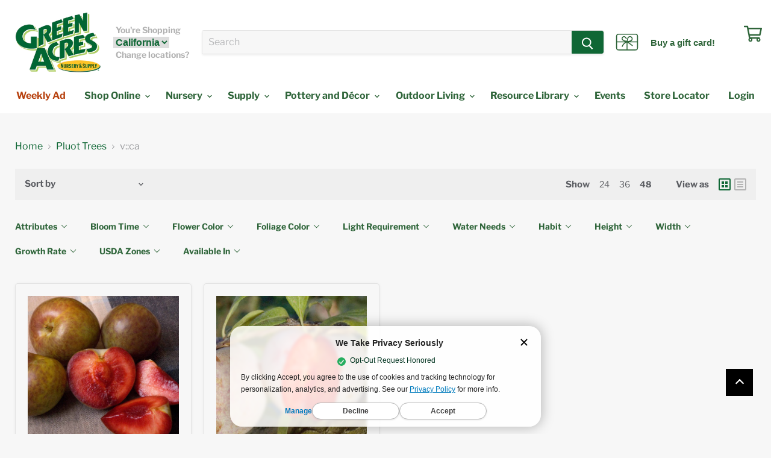

--- FILE ---
content_type: text/html; charset=utf-8
request_url: https://idiggreenacres.com/collections/pluot-trees/v::ca
body_size: 47479
content:
<!doctype html>
<!--[if IE]><html class="no-js no-touch ie9" lang="en"><![endif]-->
<!--[if !IE]><!-->
<html class="no-js no-touch" lang="en"><!--<![endif]-->

<head>


  <!-- Start of TrueVault Polaris Code Block -->
      <script src="https://polaris.truevaultcdn.com/static/pc/IBLDIEKPW/polaris.js">
    </script>
  <!-- End of TrueVault Polaris Code Block -->

  <!-- Google tag (gtag.js) -->
  <script async src="https://www.googletagmanager.com/gtag/js?id=AW-945896024"></script>
  <script>
    window.dataLayer = window.dataLayer || [];
    function gtag() {dataLayer.push(arguments);}
    gtag('js', new Date());

    gtag('config', 'AW-945896024');
  </script>

  <script async src="https://www.googletagmanager.com/gtag/js?id=G-J1Q10PTDTE"></script>
  <script>
    window.dataLayer = window.dataLayer || [];
    function gtag() {dataLayer.push(arguments);}
    gtag('js', new Date());

    gtag('config', 'G-J1Q10PTDTE');
  </script>
  
  
  <meta name="google-site-verification" content="wKpjcSmxjPX-5A-wg36BD-3N7ezqd6yRuattLQO7_zk" />
  <meta name="google-site-verification" content="LR76HlxFRD-pLZ3rW75uDN7d-63h0qYCQdEfgyunfRU" />

  <meta charset="utf-8">
  <meta http-equiv="x-ua-compatible" content="IE=edge">
  <link rel="stylesheet" type="text/css" href="//idiggreenacres.com/cdn/shop/t/124/assets/service.ddlist.jquery.css?v=107058248596962427431694556613" />

  <title>Pluot Trees



    
 — Tagged &quot;v::ca&quot;
 — Green Acres Nursery &amp; Supply</title>

  
  <meta name="description" content="Green Acres Nursery &amp; Supply offers one of the largest selections of plum and apricot hybrid trees, or pluots. Browse our collection of top performing varieties for the Auburn, Citrus Heights, Elk Grove, Folsom, Rocklin, Roseville and Sacramento area.">
  

  
  <link rel="shortcut icon" href="//idiggreenacres.com/cdn/shop/files/GreenAcresLogo_32x32_bed404cc-af34-4489-9326-1a35496fe85f_32x32.png?v=1613785698" type="image/png">


  <link rel="canonical" href="https://idiggreenacres.com/collections/pluot-trees/v::ca">
  <meta name="viewport" content="width=device-width">

  
<meta property="og:site_name" content="Green Acres Nursery &amp; Supply">
<meta property="og:url" content="https://idiggreenacres.com/collections/pluot-trees/v::ca">
<meta property="og:title" content="Pluot Trees">
<meta property="og:type" content="website">
<meta property="og:description" content="Green Acres Nursery &amp; Supply offers one of the largest selections of plum and apricot hybrid trees, or pluots. Browse our collection of top performing varieties for the Auburn, Citrus Heights, Elk Grove, Folsom, Rocklin, Roseville and Sacramento area.">




  <meta name="twitter:card" content="summary">

<meta name="twitter:title" content="Pluot Trees">
<meta name="twitter:description" content="Green Acres Nursery &amp; Supply offers one of the largest selections of plum and apricot hybrid trees, or pluots. Browse our collection of top performing varieties for the Auburn, Citrus Heights, Elk Grove, Folsom, Rocklin, Roseville and Sacramento area.">


  <script>window.performance && window.performance.mark && window.performance.mark('shopify.content_for_header.start');</script><meta name="google-site-verification" content="esgflWAC6UyQtLXqeCxwqqVL98Px2zb-If4jd2LxRVE">
<meta name="facebook-domain-verification" content="b95uercc4ln2ggbqbv704rx6yx37fu">
<meta id="shopify-digital-wallet" name="shopify-digital-wallet" content="/3894050868/digital_wallets/dialog">
<meta name="shopify-checkout-api-token" content="bb26b60958c0c3aa4150e59dcdcf974d">
<meta id="in-context-paypal-metadata" data-shop-id="3894050868" data-venmo-supported="false" data-environment="production" data-locale="en_US" data-paypal-v4="true" data-currency="USD">
<link rel="alternate" type="application/atom+xml" title="Feed" href="/collections/pluot-trees/v::ca.atom" />
<link rel="alternate" type="application/json+oembed" href="https://idiggreenacres.com/collections/pluot-trees/v::ca.oembed">
<script async="async" src="/checkouts/internal/preloads.js?locale=en-US"></script>
<link rel="preconnect" href="https://shop.app" crossorigin="anonymous">
<script async="async" src="https://shop.app/checkouts/internal/preloads.js?locale=en-US&shop_id=3894050868" crossorigin="anonymous"></script>
<script id="shopify-features" type="application/json">{"accessToken":"bb26b60958c0c3aa4150e59dcdcf974d","betas":["rich-media-storefront-analytics"],"domain":"idiggreenacres.com","predictiveSearch":true,"shopId":3894050868,"locale":"en"}</script>
<script>var Shopify = Shopify || {};
Shopify.shop = "greenacres-ecommerce.myshopify.com";
Shopify.locale = "en";
Shopify.currency = {"active":"USD","rate":"1.0"};
Shopify.country = "US";
Shopify.theme = {"name":"Ambaum - Production","id":133174263977,"schema_name":"Empire","schema_version":"5.0.9","theme_store_id":null,"role":"main"};
Shopify.theme.handle = "null";
Shopify.theme.style = {"id":null,"handle":null};
Shopify.cdnHost = "idiggreenacres.com/cdn";
Shopify.routes = Shopify.routes || {};
Shopify.routes.root = "/";</script>
<script type="module">!function(o){(o.Shopify=o.Shopify||{}).modules=!0}(window);</script>
<script>!function(o){function n(){var o=[];function n(){o.push(Array.prototype.slice.apply(arguments))}return n.q=o,n}var t=o.Shopify=o.Shopify||{};t.loadFeatures=n(),t.autoloadFeatures=n()}(window);</script>
<script>
  window.ShopifyPay = window.ShopifyPay || {};
  window.ShopifyPay.apiHost = "shop.app\/pay";
  window.ShopifyPay.redirectState = null;
</script>
<script id="shop-js-analytics" type="application/json">{"pageType":"collection"}</script>
<script defer="defer" async type="module" src="//idiggreenacres.com/cdn/shopifycloud/shop-js/modules/v2/client.init-shop-cart-sync_DlSlHazZ.en.esm.js"></script>
<script defer="defer" async type="module" src="//idiggreenacres.com/cdn/shopifycloud/shop-js/modules/v2/chunk.common_D16XZWos.esm.js"></script>
<script type="module">
  await import("//idiggreenacres.com/cdn/shopifycloud/shop-js/modules/v2/client.init-shop-cart-sync_DlSlHazZ.en.esm.js");
await import("//idiggreenacres.com/cdn/shopifycloud/shop-js/modules/v2/chunk.common_D16XZWos.esm.js");

  window.Shopify.SignInWithShop?.initShopCartSync?.({"fedCMEnabled":true,"windoidEnabled":true});

</script>
<script>
  window.Shopify = window.Shopify || {};
  if (!window.Shopify.featureAssets) window.Shopify.featureAssets = {};
  window.Shopify.featureAssets['shop-js'] = {"shop-cart-sync":["modules/v2/client.shop-cart-sync_DKWYiEUO.en.esm.js","modules/v2/chunk.common_D16XZWos.esm.js"],"init-fed-cm":["modules/v2/client.init-fed-cm_vfPMjZAC.en.esm.js","modules/v2/chunk.common_D16XZWos.esm.js"],"init-shop-email-lookup-coordinator":["modules/v2/client.init-shop-email-lookup-coordinator_CR38P6MB.en.esm.js","modules/v2/chunk.common_D16XZWos.esm.js"],"init-shop-cart-sync":["modules/v2/client.init-shop-cart-sync_DlSlHazZ.en.esm.js","modules/v2/chunk.common_D16XZWos.esm.js"],"shop-cash-offers":["modules/v2/client.shop-cash-offers_CJw4IQ6B.en.esm.js","modules/v2/chunk.common_D16XZWos.esm.js","modules/v2/chunk.modal_UwFWkumu.esm.js"],"shop-toast-manager":["modules/v2/client.shop-toast-manager_BY778Uv6.en.esm.js","modules/v2/chunk.common_D16XZWos.esm.js"],"init-windoid":["modules/v2/client.init-windoid_DVhZdEm3.en.esm.js","modules/v2/chunk.common_D16XZWos.esm.js"],"shop-button":["modules/v2/client.shop-button_D2ZzKUPa.en.esm.js","modules/v2/chunk.common_D16XZWos.esm.js"],"avatar":["modules/v2/client.avatar_BTnouDA3.en.esm.js"],"init-customer-accounts-sign-up":["modules/v2/client.init-customer-accounts-sign-up_CQZUmjGN.en.esm.js","modules/v2/client.shop-login-button_Cu5K-F7X.en.esm.js","modules/v2/chunk.common_D16XZWos.esm.js","modules/v2/chunk.modal_UwFWkumu.esm.js"],"pay-button":["modules/v2/client.pay-button_CcBqbGU7.en.esm.js","modules/v2/chunk.common_D16XZWos.esm.js"],"init-shop-for-new-customer-accounts":["modules/v2/client.init-shop-for-new-customer-accounts_B5DR5JTE.en.esm.js","modules/v2/client.shop-login-button_Cu5K-F7X.en.esm.js","modules/v2/chunk.common_D16XZWos.esm.js","modules/v2/chunk.modal_UwFWkumu.esm.js"],"shop-login-button":["modules/v2/client.shop-login-button_Cu5K-F7X.en.esm.js","modules/v2/chunk.common_D16XZWos.esm.js","modules/v2/chunk.modal_UwFWkumu.esm.js"],"shop-follow-button":["modules/v2/client.shop-follow-button_BX8Slf17.en.esm.js","modules/v2/chunk.common_D16XZWos.esm.js","modules/v2/chunk.modal_UwFWkumu.esm.js"],"init-customer-accounts":["modules/v2/client.init-customer-accounts_DjKkmQ2w.en.esm.js","modules/v2/client.shop-login-button_Cu5K-F7X.en.esm.js","modules/v2/chunk.common_D16XZWos.esm.js","modules/v2/chunk.modal_UwFWkumu.esm.js"],"lead-capture":["modules/v2/client.lead-capture_ChWCg7nV.en.esm.js","modules/v2/chunk.common_D16XZWos.esm.js","modules/v2/chunk.modal_UwFWkumu.esm.js"],"checkout-modal":["modules/v2/client.checkout-modal_DPnpVyv-.en.esm.js","modules/v2/chunk.common_D16XZWos.esm.js","modules/v2/chunk.modal_UwFWkumu.esm.js"],"shop-login":["modules/v2/client.shop-login_leRXJtcZ.en.esm.js","modules/v2/chunk.common_D16XZWos.esm.js","modules/v2/chunk.modal_UwFWkumu.esm.js"],"payment-terms":["modules/v2/client.payment-terms_Bp9K0NXD.en.esm.js","modules/v2/chunk.common_D16XZWos.esm.js","modules/v2/chunk.modal_UwFWkumu.esm.js"]};
</script>
<script>(function() {
  var isLoaded = false;
  function asyncLoad() {
    if (isLoaded) return;
    isLoaded = true;
    var urls = ["https:\/\/cdn.gethypervisual.com\/assets\/hypervisual.js?shop=greenacres-ecommerce.myshopify.com","https:\/\/formbuilder.hulkapps.com\/skeletopapp.js?shop=greenacres-ecommerce.myshopify.com","https:\/\/d31qwy1wuvutay.cloudfront.net\/req\/levar-viewer.js?shop=greenacres-ecommerce.myshopify.com","https:\/\/d23dclunsivw3h.cloudfront.net\/redirect-app.js?shop=greenacres-ecommerce.myshopify.com","https:\/\/r2-t.trackedlink.net\/_dmspt.js?shop=greenacres-ecommerce.myshopify.com","https:\/\/cdn.shopify.com\/s\/files\/1\/0038\/9405\/0868\/t\/101\/assets\/sca-qv-scripts-noconfig.js?v=1661188470\u0026shop=greenacres-ecommerce.myshopify.com","\/\/cdn.shopify.com\/s\/files\/1\/0875\/2064\/files\/easyslide.js?shop=greenacres-ecommerce.myshopify.com","https:\/\/public.cnversion.io\/preorder.min.js?shop=greenacres-ecommerce.myshopify.com","https:\/\/cdn.nfcube.com\/instafeed-a1cd2888a57d4ea816e0523703779937.js?shop=greenacres-ecommerce.myshopify.com"];
    for (var i = 0; i < urls.length; i++) {
      var s = document.createElement('script');
      s.type = 'text/javascript';
      s.async = true;
      s.src = urls[i];
      var x = document.getElementsByTagName('script')[0];
      x.parentNode.insertBefore(s, x);
    }
  };
  if(window.attachEvent) {
    window.attachEvent('onload', asyncLoad);
  } else {
    window.addEventListener('load', asyncLoad, false);
  }
})();</script>
<script id="__st">var __st={"a":3894050868,"offset":-28800,"reqid":"fa400e7d-9e8a-49be-8182-6f84fcb88ff4-1768594143","pageurl":"idiggreenacres.com\/collections\/pluot-trees\/v::ca","u":"e3bb59f7508c","p":"collection","rtyp":"collection","rid":240105980073};</script>
<script>window.ShopifyPaypalV4VisibilityTracking = true;</script>
<script id="captcha-bootstrap">!function(){'use strict';const t='contact',e='account',n='new_comment',o=[[t,t],['blogs',n],['comments',n],[t,'customer']],c=[[e,'customer_login'],[e,'guest_login'],[e,'recover_customer_password'],[e,'create_customer']],r=t=>t.map((([t,e])=>`form[action*='/${t}']:not([data-nocaptcha='true']) input[name='form_type'][value='${e}']`)).join(','),a=t=>()=>t?[...document.querySelectorAll(t)].map((t=>t.form)):[];function s(){const t=[...o],e=r(t);return a(e)}const i='password',u='form_key',d=['recaptcha-v3-token','g-recaptcha-response','h-captcha-response',i],f=()=>{try{return window.sessionStorage}catch{return}},m='__shopify_v',_=t=>t.elements[u];function p(t,e,n=!1){try{const o=window.sessionStorage,c=JSON.parse(o.getItem(e)),{data:r}=function(t){const{data:e,action:n}=t;return t[m]||n?{data:e,action:n}:{data:t,action:n}}(c);for(const[e,n]of Object.entries(r))t.elements[e]&&(t.elements[e].value=n);n&&o.removeItem(e)}catch(o){console.error('form repopulation failed',{error:o})}}const l='form_type',E='cptcha';function T(t){t.dataset[E]=!0}const w=window,h=w.document,L='Shopify',v='ce_forms',y='captcha';let A=!1;((t,e)=>{const n=(g='f06e6c50-85a8-45c8-87d0-21a2b65856fe',I='https://cdn.shopify.com/shopifycloud/storefront-forms-hcaptcha/ce_storefront_forms_captcha_hcaptcha.v1.5.2.iife.js',D={infoText:'Protected by hCaptcha',privacyText:'Privacy',termsText:'Terms'},(t,e,n)=>{const o=w[L][v],c=o.bindForm;if(c)return c(t,g,e,D).then(n);var r;o.q.push([[t,g,e,D],n]),r=I,A||(h.body.append(Object.assign(h.createElement('script'),{id:'captcha-provider',async:!0,src:r})),A=!0)});var g,I,D;w[L]=w[L]||{},w[L][v]=w[L][v]||{},w[L][v].q=[],w[L][y]=w[L][y]||{},w[L][y].protect=function(t,e){n(t,void 0,e),T(t)},Object.freeze(w[L][y]),function(t,e,n,w,h,L){const[v,y,A,g]=function(t,e,n){const i=e?o:[],u=t?c:[],d=[...i,...u],f=r(d),m=r(i),_=r(d.filter((([t,e])=>n.includes(e))));return[a(f),a(m),a(_),s()]}(w,h,L),I=t=>{const e=t.target;return e instanceof HTMLFormElement?e:e&&e.form},D=t=>v().includes(t);t.addEventListener('submit',(t=>{const e=I(t);if(!e)return;const n=D(e)&&!e.dataset.hcaptchaBound&&!e.dataset.recaptchaBound,o=_(e),c=g().includes(e)&&(!o||!o.value);(n||c)&&t.preventDefault(),c&&!n&&(function(t){try{if(!f())return;!function(t){const e=f();if(!e)return;const n=_(t);if(!n)return;const o=n.value;o&&e.removeItem(o)}(t);const e=Array.from(Array(32),(()=>Math.random().toString(36)[2])).join('');!function(t,e){_(t)||t.append(Object.assign(document.createElement('input'),{type:'hidden',name:u})),t.elements[u].value=e}(t,e),function(t,e){const n=f();if(!n)return;const o=[...t.querySelectorAll(`input[type='${i}']`)].map((({name:t})=>t)),c=[...d,...o],r={};for(const[a,s]of new FormData(t).entries())c.includes(a)||(r[a]=s);n.setItem(e,JSON.stringify({[m]:1,action:t.action,data:r}))}(t,e)}catch(e){console.error('failed to persist form',e)}}(e),e.submit())}));const S=(t,e)=>{t&&!t.dataset[E]&&(n(t,e.some((e=>e===t))),T(t))};for(const o of['focusin','change'])t.addEventListener(o,(t=>{const e=I(t);D(e)&&S(e,y())}));const B=e.get('form_key'),M=e.get(l),P=B&&M;t.addEventListener('DOMContentLoaded',(()=>{const t=y();if(P)for(const e of t)e.elements[l].value===M&&p(e,B);[...new Set([...A(),...v().filter((t=>'true'===t.dataset.shopifyCaptcha))])].forEach((e=>S(e,t)))}))}(h,new URLSearchParams(w.location.search),n,t,e,['guest_login'])})(!0,!0)}();</script>
<script integrity="sha256-4kQ18oKyAcykRKYeNunJcIwy7WH5gtpwJnB7kiuLZ1E=" data-source-attribution="shopify.loadfeatures" defer="defer" src="//idiggreenacres.com/cdn/shopifycloud/storefront/assets/storefront/load_feature-a0a9edcb.js" crossorigin="anonymous"></script>
<script crossorigin="anonymous" defer="defer" src="//idiggreenacres.com/cdn/shopifycloud/storefront/assets/shopify_pay/storefront-65b4c6d7.js?v=20250812"></script>
<script data-source-attribution="shopify.dynamic_checkout.dynamic.init">var Shopify=Shopify||{};Shopify.PaymentButton=Shopify.PaymentButton||{isStorefrontPortableWallets:!0,init:function(){window.Shopify.PaymentButton.init=function(){};var t=document.createElement("script");t.src="https://idiggreenacres.com/cdn/shopifycloud/portable-wallets/latest/portable-wallets.en.js",t.type="module",document.head.appendChild(t)}};
</script>
<script data-source-attribution="shopify.dynamic_checkout.buyer_consent">
  function portableWalletsHideBuyerConsent(e){var t=document.getElementById("shopify-buyer-consent"),n=document.getElementById("shopify-subscription-policy-button");t&&n&&(t.classList.add("hidden"),t.setAttribute("aria-hidden","true"),n.removeEventListener("click",e))}function portableWalletsShowBuyerConsent(e){var t=document.getElementById("shopify-buyer-consent"),n=document.getElementById("shopify-subscription-policy-button");t&&n&&(t.classList.remove("hidden"),t.removeAttribute("aria-hidden"),n.addEventListener("click",e))}window.Shopify?.PaymentButton&&(window.Shopify.PaymentButton.hideBuyerConsent=portableWalletsHideBuyerConsent,window.Shopify.PaymentButton.showBuyerConsent=portableWalletsShowBuyerConsent);
</script>
<script data-source-attribution="shopify.dynamic_checkout.cart.bootstrap">document.addEventListener("DOMContentLoaded",(function(){function t(){return document.querySelector("shopify-accelerated-checkout-cart, shopify-accelerated-checkout")}if(t())Shopify.PaymentButton.init();else{new MutationObserver((function(e,n){t()&&(Shopify.PaymentButton.init(),n.disconnect())})).observe(document.body,{childList:!0,subtree:!0})}}));
</script>
<link id="shopify-accelerated-checkout-styles" rel="stylesheet" media="screen" href="https://idiggreenacres.com/cdn/shopifycloud/portable-wallets/latest/accelerated-checkout-backwards-compat.css" crossorigin="anonymous">
<style id="shopify-accelerated-checkout-cart">
        #shopify-buyer-consent {
  margin-top: 1em;
  display: inline-block;
  width: 100%;
}

#shopify-buyer-consent.hidden {
  display: none;
}

#shopify-subscription-policy-button {
  background: none;
  border: none;
  padding: 0;
  text-decoration: underline;
  font-size: inherit;
  cursor: pointer;
}

#shopify-subscription-policy-button::before {
  box-shadow: none;
}

      </style>

<script>window.performance && window.performance.mark && window.performance.mark('shopify.content_for_header.end');</script>

  <link href="//idiggreenacres.com/cdn/shop/t/124/assets/theme.scss.css?v=18357844414681115151762280864" rel="stylesheet" type="text/css" media="all" />
  <link href="//idiggreenacres.com/cdn/shop/t/124/assets/market-regular-webfont.css?v=153465349162208451781694556613" rel="stylesheet" type="text/css" media="all" />
  <link href="//idiggreenacres.com/cdn/shop/t/124/assets/custom-style.css?v=37639228032070284781705098283" rel="stylesheet" type="text/css" media="all" />
  <link href="https://fonts.googleapis.com/css?family=Galada|Kalam|Roboto" rel="stylesheet">

  <!-- yotpo -->
  <!-- <script>
    (function e() {var e = document.createElement("script"); e.type = "text/javascript", e.async = true, e.src = "//staticw2.yotpo.com/LDOVIw5YEeepCNwOIwEhimBfgtYqtStn0q7Gagnr/widget.js"; var t = document.getElementsByTagName("script")[0]; t.parentNode.insertBefore(e, t)})();
  </script> -->

  <script src="//idiggreenacres.com/cdn/shopifycloud/storefront/assets/themes_support/option_selection-b017cd28.js" type="text/javascript"></script>
  <script src="//idiggreenacres.com/cdn/shopifycloud/storefront/assets/themes_support/shopify_common-5f594365.js" type="text/javascript"></script>
  <script src="//idiggreenacres.com/cdn/shopifycloud/storefront/assets/themes_support/customer_area-f1b6eefc.js" type="text/javascript"></script>

  <!-- JQUERY & DATEPICKER -->
  <script src="https://ajax.googleapis.com/ajax/libs/jquery/3.3.1/jquery.min.js"></script>
  
  <script src="//ajax.googleapis.com/ajax/libs/jqueryui/1.9.2/jquery-ui.min.js" type="text/javascript"
    defer="defer"></script>

  <link rel="stylesheet" href="https://use.fontawesome.com/releases/v5.7.2/css/all.css"
    integrity="sha384-fnmOCqbTlWIlj8LyTjo7mOUStjsKC4pOpQbqyi7RrhN7udi9RwhKkMHpvLbHG9Sr" crossorigin="anonymous"><!-- DO NOT EDIT THIS FILE. ANY CHANGES WILL BE OVERWRITTEN -->
<script type="text/javascript">
    var storePickupButtonText = ''
    // If settings aren't blank, load. Else set to default settings
    if ('{"max_days":"0","min_days":"0","name":true,"phone":true,"date_enabled":true,"mandatory_collections":[],"blackoutDates":"","cart_version":"v1_2","disabled":true,"message":"","button_text":"Pickup In Store","extra_input_1":"","extra_input_2":"","extra_input_3":"","above_weight":""}' != "") {
        var storePickupSettings = JSON.parse('{"max_days":"0","min_days":"0","name":true,"phone":true,"date_enabled":true,"mandatory_collections":[],"blackoutDates":"","cart_version":"v1_2","disabled":true,"message":"","button_text":"Pickup In Store","extra_input_1":"","extra_input_2":"","extra_input_3":"","above_weight":""}');
        storePickupButtonText = storePickupSettings.button_text !== undefined && storePickupSettings.button_text.trim() != ''?
            storePickupSettings.button_text : 'Pick Up In Store';
    } else {
        var storePickupSettings = { // Default settings
            'max_days': 0,
            'min_days' : 1,  // 0 = Same day pickup, 1 = tomorrow etc
            'name': true,
            'phone': true,
            'mandatory_collections': [],
            'date_enabled' : true,
            'disabled': false
        };
        storePickupButtonText = 'Pick Up In Store';
    };

    var stores = '';
    if ('[{"storeID":9092,"name":"Elk Grove","company":"Green Acres Nursery & Supply","street":"9220 E Stockton Blvd","city":"Elk Grove","country":"United States","zip":"95624","province":"CA"},{"storeID":743,"name":"Folsom","company":"Green Acres Nursery & Supply","street":"205 Serpa Wa","city":"Folsom","country":"United States","zip":"95630","province":"CA"}]' != '') {
        stores = '[{"storeID":9092,"name":"Elk Grove","company":"Green Acres Nursery & Supply","street":"9220 E Stockton Blvd","city":"Elk Grove","country":"United States","zip":"95624","province":"CA"},{"storeID":743,"name":"Folsom","company":"Green Acres Nursery & Supply","street":"205 Serpa Wa","city":"Folsom","country":"United States","zip":"95630","province":"CA"}]';
    }

    var pickupCompany = "Green Acres Nursery &amp; Supply";
    var pickupAddress = "604 Sutter Street, Suite 350";
    var pickupCity = "Folsom";
    var pickupCountry = "United States";
    var pickupZip = "95630";
    var pickupProvince = "California";
    var pickupLocale = "en";
    var shopPhone = "9166739290";
    var pickupProduct = '9308886532148';
    var appUrl = 'https://shopify-pickup-app.herokuapp.com/';
    var storePickupLoaded = false;
    var pickupProductInCart = false;
    
</script>
<div style="display:none;">
    
</div>


  <link rel="dns-prefetch" href="https://ajax.googleapis.com/">
<link rel="preload" as="stylesheet" href="//idiggreenacres.com/cdn/shop/t/124/assets/sca-quick-view.css?v=132098360977697635741698197818">
<link rel="preload" as="stylesheet" href="//idiggreenacres.com/cdn/shop/t/124/assets/sca-jquery.fancybox.css?v=90432146160990442451694556614">
<link rel="stylesheet" href="//idiggreenacres.com/cdn/shop/t/124/assets/sca-quick-view.css?v=132098360977697635741698197818">
<link rel="stylesheet" href="//idiggreenacres.com/cdn/shop/t/124/assets/sca-jquery.fancybox.css?v=90432146160990442451694556614">
<script src="//idiggreenacres.com/cdn/shopifycloud/storefront/assets/themes_support/option_selection-b017cd28.js" type="text/javascript"></script>

  <!--begin-boost-pfs-filter-css-->
  <link href="//idiggreenacres.com/cdn/shop/t/124/assets/boost-pfs-init.css?v=7440010464394076561694556634" rel="stylesheet" type="text/css" media="all" />
  <link rel="preload stylesheet" href="//idiggreenacres.com/cdn/shop/t/124/assets/boost-pfs-general.css?v=181558547970826256991694556634" as="style"><link href="//idiggreenacres.com/cdn/shop/t/124/assets/boost-pfs-custom.css?v=3218837005229162601695008237" rel="stylesheet" type="text/css" media="all" />
<style data-id="boost-pfs-style">
    .boost-pfs-filter-option-title-text {color: rgba(47,101,58,1);font-weight: 600;text-transform: capitalize;font-family: Libre Franklin;}

   .boost-pfs-filter-tree-v .boost-pfs-filter-option-title-text:before {border-top-color: rgba(47,101,58,1);}
    .boost-pfs-filter-tree-v .boost-pfs-filter-option.boost-pfs-filter-option-collapsed .boost-pfs-filter-option-title-text:before {border-bottom-color: rgba(47,101,58,1);}
    .boost-pfs-filter-tree-h .boost-pfs-filter-option-title-heading:before {border-right-color: rgba(47,101,58,1);
        border-bottom-color: rgba(47,101,58,1);}

    .boost-pfs-filter-refine-by .boost-pfs-filter-option-title h3 {color: rgba(47,101,58,1);}

    .boost-pfs-filter-option-content .boost-pfs-filter-option-item-list .boost-pfs-filter-option-item button,
    .boost-pfs-filter-option-content .boost-pfs-filter-option-item-list .boost-pfs-filter-option-item .boost-pfs-filter-button,
    .boost-pfs-filter-option-range-amount input,
    .boost-pfs-filter-tree-v .boost-pfs-filter-refine-by .boost-pfs-filter-refine-by-items .refine-by-item,
    .boost-pfs-filter-refine-by-wrapper-v .boost-pfs-filter-refine-by .boost-pfs-filter-refine-by-items .refine-by-item,
    .boost-pfs-filter-refine-by .boost-pfs-filter-option-title,
    .boost-pfs-filter-refine-by .boost-pfs-filter-refine-by-items .refine-by-item>a,
    .boost-pfs-filter-refine-by>span,
    .boost-pfs-filter-clear,
    .boost-pfs-filter-clear-all{color: rgba(47,101,58,1);font-family: ITC Franklin Gothic;}
    .boost-pfs-filter-tree-h .boost-pfs-filter-pc .boost-pfs-filter-refine-by-items .refine-by-item .boost-pfs-filter-clear .refine-by-type,
    .boost-pfs-filter-refine-by-wrapper-h .boost-pfs-filter-pc .boost-pfs-filter-refine-by-items .refine-by-item .boost-pfs-filter-clear .refine-by-type {color: rgba(47,101,58,1);}

    .boost-pfs-filter-option-multi-level-collections .boost-pfs-filter-option-multi-level-list .boost-pfs-filter-option-item .boost-pfs-filter-button-arrow .boost-pfs-arrow:before,
    .boost-pfs-filter-option-multi-level-tag .boost-pfs-filter-option-multi-level-list .boost-pfs-filter-option-item .boost-pfs-filter-button-arrow .boost-pfs-arrow:before {border-right: 1px solid rgba(47,101,58,1);
        border-bottom: 1px solid rgba(47,101,58,1);}

    .boost-pfs-filter-refine-by-wrapper-v .boost-pfs-filter-refine-by .boost-pfs-filter-refine-by-items .refine-by-item .boost-pfs-filter-clear:after,
    .boost-pfs-filter-refine-by-wrapper-v .boost-pfs-filter-refine-by .boost-pfs-filter-refine-by-items .refine-by-item .boost-pfs-filter-clear:before,
    .boost-pfs-filter-tree-v .boost-pfs-filter-refine-by .boost-pfs-filter-refine-by-items .refine-by-item .boost-pfs-filter-clear:after,
    .boost-pfs-filter-tree-v .boost-pfs-filter-refine-by .boost-pfs-filter-refine-by-items .refine-by-item .boost-pfs-filter-clear:before,
    .boost-pfs-filter-refine-by-wrapper-h .boost-pfs-filter-pc .boost-pfs-filter-refine-by-items .refine-by-item .boost-pfs-filter-clear:after,
    .boost-pfs-filter-refine-by-wrapper-h .boost-pfs-filter-pc .boost-pfs-filter-refine-by-items .refine-by-item .boost-pfs-filter-clear:before,
    .boost-pfs-filter-tree-h .boost-pfs-filter-pc .boost-pfs-filter-refine-by-items .refine-by-item .boost-pfs-filter-clear:after,
    .boost-pfs-filter-tree-h .boost-pfs-filter-pc .boost-pfs-filter-refine-by-items .refine-by-item .boost-pfs-filter-clear:before {border-top-color: rgba(47,101,58,1);}
    .boost-pfs-filter-option-range-slider .noUi-value-horizontal {color: rgba(47,101,58,1);}

    .boost-pfs-filter-tree-mobile-button button,
    .boost-pfs-filter-top-sorting-mobile button {color: rgba(255,255,255,1) !important;font-family: ITC Franklin Gothic !important;background: rgba(47,101,58,1) !important;}
    .boost-pfs-filter-top-sorting-mobile button>span:after {color: rgba(255,255,255,1) !important;}
  </style>
  <!--end-boost-pfs-filter-css-->

  <script type="application/json" data-amb-tags>
      {
        "atc_tag": "add-to-cart",
        "pickup_tag": "Purchase For Pickup",
        "local_d_tag": "Purchase For Local Delivery",
        "local_d_pickup_tag": "Purchase For Pickup Or Local Delivery",
        "preorder_tag": "pre-order",
        "hotbuy_tag": "hot-buy"
      }
    </script>
  <script type="text/javascript">
    (function (c, l, a, r, i, t, y) {
      c[a] = c[a] || function () {(c[a].q = c[a].q || []).push(arguments)};
      t = l.createElement(r); t.async = 1; t.src = "https://www.clarity.ms/tag/" + i;
      y = l.getElementsByTagName(r)[0]; y.parentNode.insertBefore(t, y);
    })(window, document, "clarity", "script", "fgu5zkyv5g");
  </script>


  <!-- Quantcast Tag -->
  <script type="text/javascript">
    window._qevents = window._qevents || [];

    (function () {
      var elem = document.createElement('script');
      elem.src = (document.location.protocol == "https:" ? "https://secure" : "http://edge") + ".quantserve.com/quant.js";
      elem.async = true;
      elem.type = "text/javascript";
      var scpt = document.getElementsByTagName('script')[0];
      scpt.parentNode.insertBefore(elem, scpt);
    })();

    window._qevents.push({
      qacct: "p-gqgnbBJTYV-Lz",
      uid: "__INSERT_EMAIL_HERE__"
    });
  </script>

  <noscript>
    <div style="display:none;">
      <img src="//pixel.quantserve.com/pixel/p-gqgnbBJTYV-Lz.gif" border="0" height="1" width="1" alt="Quantcast" />
    </div>
  </noscript>
  <!-- End Quantcast tag -->

<!-- Meta Pixel Code -->
<script>
!function(f,b,e,v,n,t,s)
{if(f.fbq)return;n=f.fbq=function(){n.callMethod?
n.callMethod.apply(n,arguments):n.queue.push(arguments)};
if(!f._fbq)f._fbq=n;n.push=n;n.loaded=!0;n.version='2.0';
n.queue=[];t=b.createElement(e);t.async=!0;
t.src=v;s=b.getElementsByTagName(e)[0];
s.parentNode.insertBefore(t,s)}(window, document,'script',
'https://connect.facebook.net/en_US/fbevents.js');
fbq('init', '2391286301141042');
fbq('track', 'PageView');
</script>
<noscript><img height="1" width="1" style="display:none"
src=https://www.facebook.com/tr?id=2391286301141042&ev=PageView&noscript=1
/></noscript>
<!-- End Meta Pixel Code -->


  
<!-- BEGIN app block: shopify://apps/zapiet-pickup-delivery/blocks/app-embed/5599aff0-8af1-473a-a372-ecd72a32b4d5 -->









    <style>.Zapiet-SMS-Consent label {
 display: inline !important;
}

.Zapiet-SMS-Consent #sms-consent {
    appearance: auto;
    margin-right: 10px;
    display: inline;
}

.Zapiet-SMS-Consent {
    margin-top: 15px;
}
#Zapiet-Calendar__title {
    width: 1px !important;
    overflow: hidden !important;
}

#storePickupApp .Zapiet-InputWithPrefix__Wrapper .Zapiet-InputWithPrefix .Zapiet-InputWithPrefix__Input {
    position: absolute !important;
}
#deliveryDatePicker > div.Zapiet-InputWithPrefix > span {
    position: absolute !important;
}</style>




<script type="text/javascript">
    var zapietTranslations = {};

    window.ZapietMethods = {"shipping":{"active":true,"enabled":true,"name":"Shipping","sort":1,"status":{"condition":"price","operator":"morethan","value":0,"enabled":true,"product_conditions":{"enabled":true,"value":"Calendar,Gift Card,sod,PKG GOO","enable":true,"property":"type","hide_button":true}},"button":{"type":"default","default":null,"hover":"","active":null}},"delivery":{"active":false,"enabled":true,"name":"Delivery","sort":2,"status":{"condition":"price","operator":"morethan","value":0,"enabled":true,"product_conditions":{"enabled":true,"value":"OUTDRLV","enable":true,"property":"type","hide_button":true}},"button":{"type":"default","default":null,"hover":"","active":null}},"pickup":{"active":false,"enabled":true,"name":"Pickup","sort":3,"status":{"condition":"price","operator":"morethan","value":0,"enabled":true,"product_conditions":{"enabled":true,"value":"OUTDRLV,MISC.GR,OUTDRLV-P4P","enable":true,"property":"type","hide_button":true}},"button":{"type":"default","default":null,"hover":"","active":null}}}
    window.ZapietEvent = {
        listen: function(eventKey, callback) {
            if (!this.listeners) {
                this.listeners = [];
            }
            this.listeners.push({
                eventKey: eventKey,
                callback: callback
            });
        },
    };

    

    
        
        var language_settings = {"enable_app":true,"enable_geo_search_for_pickups":true,"pickup_region_filter_enabled":false,"pickup_region_filter_field":null,"currency":"USD","weight_format":"lb","pickup.enable_map":false,"delivery_validation_method":"within_max_radius","base_country_name":"United States","base_country_code":"US","method_display_style":"default","default_method_display_style":"classic","date_format":"l, F j, Y","time_format":"h:i A","week_day_start":"Sun","pickup_address_format":"<span class=\"name\"><strong>{{company_name}}</strong></span><span class=\"address\">{{address_line_1}}<br />{{city}}, {{postal_code}}</span><span class=\"distance\">{{distance}}</span>{{more_information}}","rates_enabled":true,"payment_customization_enabled":false,"distance_format":"mi","enable_delivery_address_autocompletion":true,"enable_delivery_current_location":false,"enable_pickup_address_autocompletion":true,"pickup_date_picker_enabled":true,"pickup_time_picker_enabled":true,"delivery_note_enabled":true,"delivery_note_required":false,"delivery_date_picker_enabled":true,"delivery_time_picker_enabled":false,"shipping.date_picker_enabled":false,"delivery_validate_cart":false,"pickup_validate_cart":true,"gmak":"QUl6YVN5Q0FtR2ExRGhSZzJyUG1ia3ZKREF2OTFqVUsyQ0poZUg4","enable_checkout_locale":true,"enable_checkout_url":true,"disable_widget_for_digital_items":true,"disable_widget_for_product_handles":"create-class-auburn,create-class-sacramento,create-class-citrus-heights,create-class-elk-grove,create-class-roseville,create-class-rocklin,create-class-folsom,planting-bar-event-roseville,create-class-create-a-terrarium-roseville,create-class-irving,create-class-roseville-houseplant,create-class-melissa,create-class-melissa-a,kids-camp-1,kids-camp-2,kids-camp-3,kids-camp-4,kids-camp-tx-1,kids-camp-tx-2,kids-camp-tx-3,kids-camp-tx-4","colors":{"widget_active_background_color":null,"widget_active_border_color":null,"widget_active_icon_color":null,"widget_active_text_color":null,"widget_inactive_background_color":null,"widget_inactive_border_color":null,"widget_inactive_icon_color":null,"widget_inactive_text_color":null},"delivery_validator":{"enabled":false,"show_on_page_load":true,"sticky":true},"checkout":{"delivery":{"discount_code":null,"prepopulate_shipping_address":true,"preselect_first_available_time":true},"pickup":{"discount_code":null,"prepopulate_shipping_address":true,"customer_phone_required":false,"preselect_first_location":true,"preselect_first_available_time":true},"shipping":{"discount_code":null}},"day_name_attribute_enabled":false,"methods":{"shipping":{"active":true,"enabled":true,"name":"Shipping","sort":1,"status":{"condition":"price","operator":"morethan","value":0,"enabled":true,"product_conditions":{"enabled":true,"value":"Calendar,Gift Card,sod,PKG GOO","enable":true,"property":"type","hide_button":true}},"button":{"type":"default","default":null,"hover":"","active":null}},"delivery":{"active":false,"enabled":true,"name":"Delivery","sort":2,"status":{"condition":"price","operator":"morethan","value":0,"enabled":true,"product_conditions":{"enabled":true,"value":"OUTDRLV","enable":true,"property":"type","hide_button":true}},"button":{"type":"default","default":null,"hover":"","active":null}},"pickup":{"active":false,"enabled":true,"name":"Pickup","sort":3,"status":{"condition":"price","operator":"morethan","value":0,"enabled":true,"product_conditions":{"enabled":true,"value":"OUTDRLV,MISC.GR,OUTDRLV-P4P","enable":true,"property":"type","hide_button":true}},"button":{"type":"default","default":null,"hover":"","active":null}}},"translations":{"methods":{"shipping":"Shipping","pickup":"Pickups","delivery":"Delivery"},"calendar":{"january":"January","february":"February","march":"March","april":"April","may":"May","june":"June","july":"July","august":"August","september":"September","october":"October","november":"November","december":"December","sunday":"Sun","monday":"Mon","tuesday":"Tue","wednesday":"Wed","thursday":"Thu","friday":"Fri","saturday":"Sat","today":"","close":"","labelMonthNext":"Next month","labelMonthPrev":"Previous month","labelMonthSelect":"Select a month","labelYearSelect":"Select a year","and":"and","between":"between"},"pickup":{"checkout_button":"Checkout","location_label":"Choose a location.","could_not_find_location":"Sorry, we could not find your location.","datepicker_label":"Choose a date and time.","datepicker_placeholder":"Choose a date and time.","date_time_output":"{{DATE}} at {{TIME}}","location_placeholder":"Enter your postal code ...","filter_by_region_placeholder":"Filter by state/province","heading":"Store Pickup","note":"","max_order_total":"Maximum order value for pickup is $0.00","max_order_weight":"Maximum order weight for pickup is {{ weight }}","min_order_total":"Minimum order value for pickup is $0.00","min_order_weight":"Minimum order weight for pickup is {{ weight }}","more_information":"More information","no_date_time_selected":"Please select a date & time.","no_locations_found":"Sorry, pickup is not available for your selected items.","no_locations_region":"Sorry, pickup is not available in your region.","cart_eligibility_error":"Sorry, pickup is not available for your selected items.","method_not_available":"Not available","opening_hours":"Opening hours","locations_found":"Please select a pickup location:","preselect_first_available_time":"Select a time","dates_not_available":"Sorry, your selected items are not currently available for pickup.","location_error":"Please select a pickup location.","checkout_error":"Please select a date and time for pickup."},"delivery":{"checkout_button":"Checkout","could_not_find_location":"Sorry, we could not find your location.","datepicker_label":"Choose a date and time.","datepicker_placeholder":"Choose a date and time.","date_time_output":"{{DATE}} between {{SLOT_START_TIME}} and {{SLOT_END_TIME}}","delivery_note_label":"Please enter delivery instructions (optional)","delivery_validator_button_label":"Go","delivery_validator_eligible_button_label":"Continue shopping","delivery_validator_eligible_button_link":"#","delivery_validator_eligible_content":"To start shopping just click the button below","delivery_validator_eligible_heading":"Great, we deliver to your area!","delivery_validator_error_button_label":"Continue shopping","delivery_validator_error_button_link":"#","delivery_validator_error_content":"Sorry, it looks like we have encountered an unexpected error. Please try again.","delivery_validator_error_heading":"An error occured","delivery_validator_not_eligible_button_label":"Continue shopping","delivery_validator_not_eligible_button_link":"#","delivery_validator_not_eligible_content":"You are more then welcome to continue browsing our store","delivery_validator_not_eligible_heading":"Sorry, we do not deliver to your area","delivery_validator_placeholder":"Enter your postal code ...","delivery_validator_prelude":"Do we deliver?","available":"Great! You are eligible for delivery.","heading":"Local Delivery","note":"Enter your postal code to check if you are eligible for local delivery:","max_order_total":"Maximum order value for delivery is $0.00","max_order_weight":"Maximum order weight for delivery is {{ weight }}","min_order_total":"Minimum order value for delivery is $0.00","min_order_weight":"Minimum order weight for delivery is {{ weight }}","delivery_note_error":"Please enter delivery instructions","no_date_time_selected":"Please select a date & time for delivery.","cart_eligibility_error":"Sorry, delivery is not available for your selected items.","method_not_available":"Not available","delivery_note_label_required":"Please enter delivery instructions (required)","location_placeholder":"Enter your postal code ...","preselect_first_available_time":"Select a time","not_available":"Sorry, delivery is not available in your area.","dates_not_available":"Sorry, your selected items are not currently available for delivery.","checkout_error":"Please enter a valid zipcode and select your preferred date and time for delivery."},"shipping":{"checkout_button":"Checkout","datepicker_placeholder":"Choose a date.","heading":"Shipping","note":"Please click the checkout button to continue.","max_order_total":"Maximum order value for shipping is $0.00","max_order_weight":"Maximum order weight for shipping is {{ weight }}","min_order_total":"Minimum order value for shipping is $0.00","min_order_weight":"Minimum order weight for shipping is {{ weight }}","cart_eligibility_error":"Sorry, shipping is not available for your selected items.","method_not_available":"Not available","checkout_error":"Please choose a date for shipping."},"widget":{"zapiet_id_error":"There was a problem adding the Zapiet ID to your cart","attributes_error":"There was a problem adding the attributes to your cart","no_delivery_options_available":"No delivery options are available for your products","daily_limits_modal_title":"Some items in your cart are unavailable for the selected date.","daily_limits_modal_description":"Select a different date or adjust your cart.","daily_limits_modal_close_button":"Review products","daily_limits_modal_change_date_button":"Change date","daily_limits_modal_out_of_stock_label":"Out of stock","daily_limits_modal_only_left_label":"Only {{ quantity }} left","sms_consent":"I would like to receive SMS notifications about my order updates","no_checkout_method_error":"Please select a delivery option"},"order_status":{"pickup_details_heading":"Pickup details","pickup_details_text":"Your order will be ready for collection at our {{ Pickup-Location-Company }} location{% if Pickup-Date %} on {{ Pickup-Date | date: \"%A, %d %B\" }}{% if Pickup-Time %} at {{ Pickup-Time }}{% endif %}{% endif %}","delivery_details_heading":"Delivery details","delivery_details_text":"Your order will be delivered locally by our team{% if Delivery-Date %} on the {{ Delivery-Date | date: \"%A, %d %B\" }}{% if Delivery-Time %} between {{ Delivery-Time }}{% endif %}{% endif %}","shipping_details_heading":"Shipping details","shipping_details_text":"Your order will arrive soon{% if Shipping-Date %} on the {{ Shipping-Date | date: \"%A, %d %B\" }}{% endif %}"},"product_widget":{"title":"Delivery and pickup options:","pickup_at":"Pickup at {{ location }}","ready_for_collection":"Ready for collection from","on":"on","view_all_stores":"View all stores","pickup_not_available_item":"Pickup not available for this item","delivery_not_available_location":"Delivery not available for {{ postal_code }}","delivered_by":"Delivered by {{ date }}","delivered_today":"Delivered today","change":"Change","tomorrow":"tomorrow","today":"today","delivery_to":"Delivery to {{ postal_code }}","showing_options_for":"Showing options for {{ postal_code }}","modal_heading":"Select a store for pickup","modal_subheading":"Showing stores near {{ postal_code }}","show_opening_hours":"Show opening hours","hide_opening_hours":"Hide opening hours","closed":"Closed","input_placeholder":"Enter your postal code","input_button":"Check","input_error":"Add a postal code to check available delivery and pickup options.","pickup_available":"Pickup available","not_available":"Not available","select":"Select","selected":"Selected","find_a_store":"Find a store"},"shipping_language_code":"en","delivery_language_code":"en-AU","pickup_language_code":"en-CA"},"default_language":"en","region":"us-2","api_region":"api-us","enable_zapiet_id_all_items":false,"widget_restore_state_on_load":false,"draft_orders_enabled":false,"preselect_checkout_method":true,"widget_show_could_not_locate_div_error":true,"checkout_extension_enabled":false,"show_pickup_consent_checkbox":true,"show_delivery_consent_checkbox":true,"subscription_paused":false,"pickup_note_enabled":false,"pickup_note_required":false,"shipping_note_enabled":false,"shipping_note_required":false};
        zapietTranslations["en"] = language_settings.translations;
    

    function initializeZapietApp() {
        var products = [];

        

        window.ZapietCachedSettings = {
            cached_config: {"enable_app":true,"enable_geo_search_for_pickups":true,"pickup_region_filter_enabled":false,"pickup_region_filter_field":null,"currency":"USD","weight_format":"lb","pickup.enable_map":false,"delivery_validation_method":"within_max_radius","base_country_name":"United States","base_country_code":"US","method_display_style":"default","default_method_display_style":"classic","date_format":"l, F j, Y","time_format":"h:i A","week_day_start":"Sun","pickup_address_format":"<span class=\"name\"><strong>{{company_name}}</strong></span><span class=\"address\">{{address_line_1}}<br />{{city}}, {{postal_code}}</span><span class=\"distance\">{{distance}}</span>{{more_information}}","rates_enabled":true,"payment_customization_enabled":false,"distance_format":"mi","enable_delivery_address_autocompletion":true,"enable_delivery_current_location":false,"enable_pickup_address_autocompletion":true,"pickup_date_picker_enabled":true,"pickup_time_picker_enabled":true,"delivery_note_enabled":true,"delivery_note_required":false,"delivery_date_picker_enabled":true,"delivery_time_picker_enabled":false,"shipping.date_picker_enabled":false,"delivery_validate_cart":false,"pickup_validate_cart":true,"gmak":"QUl6YVN5Q0FtR2ExRGhSZzJyUG1ia3ZKREF2OTFqVUsyQ0poZUg4","enable_checkout_locale":true,"enable_checkout_url":true,"disable_widget_for_digital_items":true,"disable_widget_for_product_handles":"create-class-auburn,create-class-sacramento,create-class-citrus-heights,create-class-elk-grove,create-class-roseville,create-class-rocklin,create-class-folsom,planting-bar-event-roseville,create-class-create-a-terrarium-roseville,create-class-irving,create-class-roseville-houseplant,create-class-melissa,create-class-melissa-a,kids-camp-1,kids-camp-2,kids-camp-3,kids-camp-4,kids-camp-tx-1,kids-camp-tx-2,kids-camp-tx-3,kids-camp-tx-4","colors":{"widget_active_background_color":null,"widget_active_border_color":null,"widget_active_icon_color":null,"widget_active_text_color":null,"widget_inactive_background_color":null,"widget_inactive_border_color":null,"widget_inactive_icon_color":null,"widget_inactive_text_color":null},"delivery_validator":{"enabled":false,"show_on_page_load":true,"sticky":true},"checkout":{"delivery":{"discount_code":null,"prepopulate_shipping_address":true,"preselect_first_available_time":true},"pickup":{"discount_code":null,"prepopulate_shipping_address":true,"customer_phone_required":false,"preselect_first_location":true,"preselect_first_available_time":true},"shipping":{"discount_code":null}},"day_name_attribute_enabled":false,"methods":{"shipping":{"active":true,"enabled":true,"name":"Shipping","sort":1,"status":{"condition":"price","operator":"morethan","value":0,"enabled":true,"product_conditions":{"enabled":true,"value":"Calendar,Gift Card,sod,PKG GOO","enable":true,"property":"type","hide_button":true}},"button":{"type":"default","default":null,"hover":"","active":null}},"delivery":{"active":false,"enabled":true,"name":"Delivery","sort":2,"status":{"condition":"price","operator":"morethan","value":0,"enabled":true,"product_conditions":{"enabled":true,"value":"OUTDRLV","enable":true,"property":"type","hide_button":true}},"button":{"type":"default","default":null,"hover":"","active":null}},"pickup":{"active":false,"enabled":true,"name":"Pickup","sort":3,"status":{"condition":"price","operator":"morethan","value":0,"enabled":true,"product_conditions":{"enabled":true,"value":"OUTDRLV,MISC.GR,OUTDRLV-P4P","enable":true,"property":"type","hide_button":true}},"button":{"type":"default","default":null,"hover":"","active":null}}},"translations":{"methods":{"shipping":"Shipping","pickup":"Pickups","delivery":"Delivery"},"calendar":{"january":"January","february":"February","march":"March","april":"April","may":"May","june":"June","july":"July","august":"August","september":"September","october":"October","november":"November","december":"December","sunday":"Sun","monday":"Mon","tuesday":"Tue","wednesday":"Wed","thursday":"Thu","friday":"Fri","saturday":"Sat","today":"","close":"","labelMonthNext":"Next month","labelMonthPrev":"Previous month","labelMonthSelect":"Select a month","labelYearSelect":"Select a year","and":"and","between":"between"},"pickup":{"checkout_button":"Checkout","location_label":"Choose a location.","could_not_find_location":"Sorry, we could not find your location.","datepicker_label":"Choose a date and time.","datepicker_placeholder":"Choose a date and time.","date_time_output":"{{DATE}} at {{TIME}}","location_placeholder":"Enter your postal code ...","filter_by_region_placeholder":"Filter by state/province","heading":"Store Pickup","note":"","max_order_total":"Maximum order value for pickup is $0.00","max_order_weight":"Maximum order weight for pickup is {{ weight }}","min_order_total":"Minimum order value for pickup is $0.00","min_order_weight":"Minimum order weight for pickup is {{ weight }}","more_information":"More information","no_date_time_selected":"Please select a date & time.","no_locations_found":"Sorry, pickup is not available for your selected items.","no_locations_region":"Sorry, pickup is not available in your region.","cart_eligibility_error":"Sorry, pickup is not available for your selected items.","method_not_available":"Not available","opening_hours":"Opening hours","locations_found":"Please select a pickup location:","preselect_first_available_time":"Select a time","dates_not_available":"Sorry, your selected items are not currently available for pickup.","location_error":"Please select a pickup location.","checkout_error":"Please select a date and time for pickup."},"delivery":{"checkout_button":"Checkout","could_not_find_location":"Sorry, we could not find your location.","datepicker_label":"Choose a date and time.","datepicker_placeholder":"Choose a date and time.","date_time_output":"{{DATE}} between {{SLOT_START_TIME}} and {{SLOT_END_TIME}}","delivery_note_label":"Please enter delivery instructions (optional)","delivery_validator_button_label":"Go","delivery_validator_eligible_button_label":"Continue shopping","delivery_validator_eligible_button_link":"#","delivery_validator_eligible_content":"To start shopping just click the button below","delivery_validator_eligible_heading":"Great, we deliver to your area!","delivery_validator_error_button_label":"Continue shopping","delivery_validator_error_button_link":"#","delivery_validator_error_content":"Sorry, it looks like we have encountered an unexpected error. Please try again.","delivery_validator_error_heading":"An error occured","delivery_validator_not_eligible_button_label":"Continue shopping","delivery_validator_not_eligible_button_link":"#","delivery_validator_not_eligible_content":"You are more then welcome to continue browsing our store","delivery_validator_not_eligible_heading":"Sorry, we do not deliver to your area","delivery_validator_placeholder":"Enter your postal code ...","delivery_validator_prelude":"Do we deliver?","available":"Great! You are eligible for delivery.","heading":"Local Delivery","note":"Enter your postal code to check if you are eligible for local delivery:","max_order_total":"Maximum order value for delivery is $0.00","max_order_weight":"Maximum order weight for delivery is {{ weight }}","min_order_total":"Minimum order value for delivery is $0.00","min_order_weight":"Minimum order weight for delivery is {{ weight }}","delivery_note_error":"Please enter delivery instructions","no_date_time_selected":"Please select a date & time for delivery.","cart_eligibility_error":"Sorry, delivery is not available for your selected items.","method_not_available":"Not available","delivery_note_label_required":"Please enter delivery instructions (required)","location_placeholder":"Enter your postal code ...","preselect_first_available_time":"Select a time","not_available":"Sorry, delivery is not available in your area.","dates_not_available":"Sorry, your selected items are not currently available for delivery.","checkout_error":"Please enter a valid zipcode and select your preferred date and time for delivery."},"shipping":{"checkout_button":"Checkout","datepicker_placeholder":"Choose a date.","heading":"Shipping","note":"Please click the checkout button to continue.","max_order_total":"Maximum order value for shipping is $0.00","max_order_weight":"Maximum order weight for shipping is {{ weight }}","min_order_total":"Minimum order value for shipping is $0.00","min_order_weight":"Minimum order weight for shipping is {{ weight }}","cart_eligibility_error":"Sorry, shipping is not available for your selected items.","method_not_available":"Not available","checkout_error":"Please choose a date for shipping."},"widget":{"zapiet_id_error":"There was a problem adding the Zapiet ID to your cart","attributes_error":"There was a problem adding the attributes to your cart","no_delivery_options_available":"No delivery options are available for your products","daily_limits_modal_title":"Some items in your cart are unavailable for the selected date.","daily_limits_modal_description":"Select a different date or adjust your cart.","daily_limits_modal_close_button":"Review products","daily_limits_modal_change_date_button":"Change date","daily_limits_modal_out_of_stock_label":"Out of stock","daily_limits_modal_only_left_label":"Only {{ quantity }} left","sms_consent":"I would like to receive SMS notifications about my order updates","no_checkout_method_error":"Please select a delivery option"},"order_status":{"pickup_details_heading":"Pickup details","pickup_details_text":"Your order will be ready for collection at our {{ Pickup-Location-Company }} location{% if Pickup-Date %} on {{ Pickup-Date | date: \"%A, %d %B\" }}{% if Pickup-Time %} at {{ Pickup-Time }}{% endif %}{% endif %}","delivery_details_heading":"Delivery details","delivery_details_text":"Your order will be delivered locally by our team{% if Delivery-Date %} on the {{ Delivery-Date | date: \"%A, %d %B\" }}{% if Delivery-Time %} between {{ Delivery-Time }}{% endif %}{% endif %}","shipping_details_heading":"Shipping details","shipping_details_text":"Your order will arrive soon{% if Shipping-Date %} on the {{ Shipping-Date | date: \"%A, %d %B\" }}{% endif %}"},"product_widget":{"title":"Delivery and pickup options:","pickup_at":"Pickup at {{ location }}","ready_for_collection":"Ready for collection from","on":"on","view_all_stores":"View all stores","pickup_not_available_item":"Pickup not available for this item","delivery_not_available_location":"Delivery not available for {{ postal_code }}","delivered_by":"Delivered by {{ date }}","delivered_today":"Delivered today","change":"Change","tomorrow":"tomorrow","today":"today","delivery_to":"Delivery to {{ postal_code }}","showing_options_for":"Showing options for {{ postal_code }}","modal_heading":"Select a store for pickup","modal_subheading":"Showing stores near {{ postal_code }}","show_opening_hours":"Show opening hours","hide_opening_hours":"Hide opening hours","closed":"Closed","input_placeholder":"Enter your postal code","input_button":"Check","input_error":"Add a postal code to check available delivery and pickup options.","pickup_available":"Pickup available","not_available":"Not available","select":"Select","selected":"Selected","find_a_store":"Find a store"},"shipping_language_code":"en","delivery_language_code":"en-AU","pickup_language_code":"en-CA"},"default_language":"en","region":"us-2","api_region":"api-us","enable_zapiet_id_all_items":false,"widget_restore_state_on_load":false,"draft_orders_enabled":false,"preselect_checkout_method":true,"widget_show_could_not_locate_div_error":true,"checkout_extension_enabled":false,"show_pickup_consent_checkbox":true,"show_delivery_consent_checkbox":true,"subscription_paused":false,"pickup_note_enabled":false,"pickup_note_required":false,"shipping_note_enabled":false,"shipping_note_required":false},
            shop_identifier: 'greenacres-ecommerce.myshopify.com',
            language_code: 'en',
            checkout_url: '/cart',
            products: products,
            translations: zapietTranslations,
            customer: {
                first_name: '',
                last_name: '',
                company: '',
                address1: '',
                address2: '',
                city: '',
                province: '',
                country: '',
                zip: '',
                phone: '',
                tags: null
            }
        }

        window.Zapiet.start(window.ZapietCachedSettings, true);

        
            window.ZapietEvent.listen('widget_loaded', function() {
                document.querySelector('#slidecarthq button[name=checkout]').addEventListener('click', (e) => {
    e.stopImmediatePropagation();
}, { capture: false });
            });
        
    }

    function loadZapietStyles(href) {
        var ss = document.createElement("link");
        ss.type = "text/css";
        ss.rel = "stylesheet";
        ss.media = "all";
        ss.href = href;
        document.getElementsByTagName("head")[0].appendChild(ss);
    }

    
        loadZapietStyles("https://cdn.shopify.com/extensions/019bc157-8185-7e0c-98af-00cc3adeef8a/zapiet-pickup-delivery-1065/assets/storepickup.css");
        var zapietLoadScripts = {
            vendor: true,
            storepickup: true,
            pickup: true,
            delivery: true,
            shipping: true,
            pickup_map: false,
            validator: false
        };

        function zapietScriptLoaded(key) {
            zapietLoadScripts[key] = false;
            if (!Object.values(zapietLoadScripts).includes(true)) {
                initializeZapietApp();
            }
        }
    
</script>




    <script type="module" src="https://cdn.shopify.com/extensions/019bc157-8185-7e0c-98af-00cc3adeef8a/zapiet-pickup-delivery-1065/assets/vendor.js" onload="zapietScriptLoaded('vendor')" defer></script>
    <script type="module" src="https://cdn.shopify.com/extensions/019bc157-8185-7e0c-98af-00cc3adeef8a/zapiet-pickup-delivery-1065/assets/storepickup.js" onload="zapietScriptLoaded('storepickup')" defer></script>

    

    
        <script type="module" src="https://cdn.shopify.com/extensions/019bc157-8185-7e0c-98af-00cc3adeef8a/zapiet-pickup-delivery-1065/assets/pickup.js" onload="zapietScriptLoaded('pickup')" defer></script>
    

    
        <script type="module" src="https://cdn.shopify.com/extensions/019bc157-8185-7e0c-98af-00cc3adeef8a/zapiet-pickup-delivery-1065/assets/delivery.js" onload="zapietScriptLoaded('delivery')" defer></script>
    

    
        <script type="module" src="https://cdn.shopify.com/extensions/019bc157-8185-7e0c-98af-00cc3adeef8a/zapiet-pickup-delivery-1065/assets/shipping.js" onload="zapietScriptLoaded('shipping')" defer></script>
    

    


<!-- END app block --><!-- BEGIN app block: shopify://apps/hulk-form-builder/blocks/app-embed/b6b8dd14-356b-4725-a4ed-77232212b3c3 --><!-- BEGIN app snippet: hulkapps-formbuilder-theme-ext --><script type="text/javascript">
  
  if (typeof window.formbuilder_customer != "object") {
        window.formbuilder_customer = {}
  }

  window.hulkFormBuilder = {
    form_data: {"form_nEl_g-ycv2lfQRZ1fCvkEQ":{"uuid":"nEl_g-ycv2lfQRZ1fCvkEQ","form_name":"Plant \u0026 Grow","form_data":{"div_back_gradient_1":"#fff","div_back_gradient_2":"#fff","back_color":"#ffffff","form_title":"\u003ch3\u003eContact Us\u003c\/h3\u003e","form_submit":"Submit","after_submit":"clearAndAllow","after_submit_msg":"\u003cp\u003eThank you for your inquirey we will be following up with you shortly.\u0026nbsp;\u003c\/p\u003e\n","captcha_enable":"no","label_style":"blockLabels","input_border_radius":"2","back_type":"color","input_back_color":"#f1f1f1","input_back_color_hover":"#fff","back_shadow":"none","label_font_clr":"#333333","input_font_clr":"#333333","button_align":"fullBtn","button_clr":"#fff","button_back_clr":"#0f6735","button_border_radius":"2","form_width":"600px","form_border_size":"2","form_border_clr":"#c7c7c7","form_border_radius":"1","label_font_size":"14","input_font_size":"12","button_font_size":"16","form_padding":"35","input_border_color":"#ccc","input_border_color_hover":"#ccc","btn_border_clr":"#0f6735","btn_border_size":"1","form_name":"Plant \u0026 Grow","":"plantandgrow@idiggreenacres.com","form_emails":"rayne.wood@idiggreenacres.com,plantandgrow@idiggreenacres.com","form_access_message":"\u003cp\u003ePlease login to access the form\u003cbr\u003eDo not have an account? Create account\u003c\/p\u003e","notification_email_send":true,"capture_form_submission_counts":"no","custom_count_number":"","form_description":"\u003cp style=\"margin:0in\"\u003e\u003cspan style=\"font-size:12pt\"\u003e\u003cspan style=\"font-family:Aptos,sans-serif\"\u003eComplete this quick form and a Plant \u0026amp; Grow team member will get back to you with information about our program. \u003c\/span\u003e\u003c\/span\u003e\u003c\/p\u003e\n","image_url":"https:\/\/form-builder-by-hulkapps.s3.amazonaws.com\/uploads\/greenacres-ecommerce.myshopify.com\/backend_image\/Green_Acres_KHM06248-E.png","form_timer_sec":"15","formElements":[{"type":"text","position":0,"label":"First Name","customClass":"","halfwidth":"yes","Conditions":{},"page_number":1},{"type":"text","position":1,"label":"Last Name","halfwidth":"yes","Conditions":{},"page_number":1},{"Conditions":{},"type":"text","position":2,"label":"Company Name (if applicable)","page_number":1},{"type":"email","position":3,"label":"Email","required":"yes","email_confirm":"yes","Conditions":{},"page_number":1},{"Conditions":{},"type":"number","position":4,"label":"Phone Number","required":"yes","page_number":1},{"type":"textarea","position":5,"label":"Project Details","required":"yes","Conditions":{},"page_number":1},{"Conditions":{},"type":"textarea","position":6,"label":"How did you hear about us?","page_number":1}]},"is_spam_form":false,"shop_uuid":"YnJXU8_Izrg98gJp1AMSHQ","shop_timezone":"America\/Los_Angeles","shop_id":31728,"shop_is_after_submit_enabled":true,"shop_shopify_plan":"shopify_plus","shop_shopify_domain":"greenacres-ecommerce.myshopify.com","shop_remove_watermark":false,"shop_created_at":"2020-04-08T09:59:02.145-05:00"},"form_xffCDYwnvA0LY2jg_NYXuQ":{"uuid":"xffCDYwnvA0LY2jg_NYXuQ","form_name":"Design \u0026 Install Landscape Services","form_data":{"div_back_gradient_1":"#fff","div_back_gradient_2":"#fff","back_color":"#fff","form_title":"\u003ch3\u003eContact Us\u003c\/h3\u003e","form_submit":"Submit","after_submit":"hideAndmessage","after_submit_msg":"","captcha_enable":"no","label_style":"blockLabels","input_border_radius":"2","back_type":"transparent","input_back_color":"#fff","input_back_color_hover":"#fff","back_shadow":"none","label_font_clr":"#333333","input_font_clr":"#333333","button_align":"fullBtn","button_clr":"#fff","button_back_clr":"#0f6735","button_border_radius":"2","form_width":"600px","form_border_size":"2","form_border_clr":"#c7c7c7","form_border_radius":"1","label_font_size":"14","input_font_size":"12","button_font_size":"16","form_padding":"35","input_border_color":"#ccc","input_border_color_hover":"#ccc","btn_border_clr":"#333333","btn_border_size":"1","form_name":"Design \u0026 Install Landscape Services","":"designservices.tx@idiggreenacres.com","form_emails":"rayne.wood@idiggreenacres.com,designservices.tx@idiggreenacres.com","form_access_message":"\u003cp\u003ePlease login to access the form\u003cbr\u003eDo not have an account? Create account\u003c\/p\u003e","notification_email_send":true,"capture_form_submission_counts":"no","custom_count_number":"","form_description":"\u003cp\u003eComplete this quick form and a Design \u0026amp; Install team member will get back to you with information about our program.\u003c\/p\u003e\n","formElements":[{"type":"text","position":0,"label":"First Name","customClass":"","halfwidth":"yes","Conditions":{},"page_number":1},{"type":"text","position":1,"label":"Last Name","halfwidth":"yes","Conditions":{},"page_number":1},{"type":"email","position":2,"label":"Email","required":"yes","email_confirm":"yes","Conditions":{},"page_number":1},{"Conditions":{},"type":"text","position":3,"label":"Phone Number","required":"yes","page_number":1},{"Conditions":{},"type":"text","position":4,"label":"Street Address","required":"yes","page_number":1},{"type":"textarea","position":5,"label":"Project Details","required":"yes","Conditions":{},"page_number":1},{"Conditions":{},"type":"textarea","position":6,"label":"How did you hear about us?","page_number":1}]},"is_spam_form":false,"shop_uuid":"YnJXU8_Izrg98gJp1AMSHQ","shop_timezone":"America\/Los_Angeles","shop_id":31728,"shop_is_after_submit_enabled":true,"shop_shopify_plan":"shopify_plus","shop_shopify_domain":"greenacres-ecommerce.myshopify.com","shop_remove_watermark":false,"shop_created_at":"2020-04-08T09:59:02.145-05:00"}},
    shop_data: {"shop_YnJXU8_Izrg98gJp1AMSHQ":{"shop_uuid":"YnJXU8_Izrg98gJp1AMSHQ","shop_timezone":"America\/Los_Angeles","shop_id":31728,"shop_is_after_submit_enabled":true,"shop_shopify_plan":"Shopify Plus","shop_shopify_domain":"greenacres-ecommerce.myshopify.com","shop_created_at":"2020-04-08T09:59:02.145-05:00","is_skip_metafield":false,"shop_deleted":false,"shop_disabled":false}},
    settings_data: {"shop_settings":{"shop_customise_msgs":[],"default_customise_msgs":{"is_required":"is required","thank_you":"Thank you! The form was submitted successfully.","processing":"Processing...","valid_data":"Please provide valid data","valid_email":"Provide valid email format","valid_tags":"HTML Tags are not allowed","valid_phone":"Provide valid phone number","valid_captcha":"Please provide valid captcha response","valid_url":"Provide valid URL","only_number_alloud":"Provide valid number in","number_less":"must be less than","number_more":"must be more than","image_must_less":"Image must be less than 20MB","image_number":"Images allowed","image_extension":"Invalid extension! Please provide image file","error_image_upload":"Error in image upload. Please try again.","error_file_upload":"Error in file upload. Please try again.","your_response":"Your response","error_form_submit":"Error occur.Please try again after sometime.","email_submitted":"Form with this email is already submitted","invalid_email_by_zerobounce":"The email address you entered appears to be invalid. Please check it and try again.","download_file":"Download file","card_details_invalid":"Your card details are invalid","card_details":"Card details","please_enter_card_details":"Please enter card details","card_number":"Card number","exp_mm":"Exp MM","exp_yy":"Exp YY","crd_cvc":"CVV","payment_value":"Payment amount","please_enter_payment_amount":"Please enter payment amount","address1":"Address line 1","address2":"Address line 2","city":"City","province":"Province","zipcode":"Zip code","country":"Country","blocked_domain":"This form does not accept addresses from","file_must_less":"File must be less than 20MB","file_extension":"Invalid extension! Please provide file","only_file_number_alloud":"files allowed","previous":"Previous","next":"Next","must_have_a_input":"Please enter at least one field.","please_enter_required_data":"Please enter required data","atleast_one_special_char":"Include at least one special character","atleast_one_lowercase_char":"Include at least one lowercase character","atleast_one_uppercase_char":"Include at least one uppercase character","atleast_one_number":"Include at least one number","must_have_8_chars":"Must have 8 characters long","be_between_8_and_12_chars":"Be between 8 and 12 characters long","please_select":"Please Select","phone_submitted":"Form with this phone number is already submitted","user_res_parse_error":"Error while submitting the form","valid_same_values":"values must be same","product_choice_clear_selection":"Clear Selection","picture_choice_clear_selection":"Clear Selection","remove_all_for_file_image_upload":"Remove All","invalid_file_type_for_image_upload":"You can't upload files of this type.","invalid_file_type_for_signature_upload":"You can't upload files of this type.","max_files_exceeded_for_file_upload":"You can not upload any more files.","max_files_exceeded_for_image_upload":"You can not upload any more files.","file_already_exist":"File already uploaded","max_limit_exceed":"You have added the maximum number of text fields.","cancel_upload_for_file_upload":"Cancel upload","cancel_upload_for_image_upload":"Cancel upload","cancel_upload_for_signature_upload":"Cancel upload"},"shop_blocked_domains":[]}},
    features_data: {"shop_plan_features":{"shop_plan_features":["unlimited-forms","full-design-customization","export-form-submissions","multiple-recipients-for-form-submissions","multiple-admin-notifications","enable-captcha","unlimited-file-uploads","save-submitted-form-data","set-auto-response-message","conditional-logic","form-banner","save-as-draft-facility","include-user-response-in-admin-email","disable-form-submission","file-upload"]}},
    shop: null,
    shop_id: null,
    plan_features: null,
    validateDoubleQuotes: false,
    assets: {
      extraFunctions: "https://cdn.shopify.com/extensions/019bb5ee-ec40-7527-955d-c1b8751eb060/form-builder-by-hulkapps-50/assets/extra-functions.js",
      extraStyles: "https://cdn.shopify.com/extensions/019bb5ee-ec40-7527-955d-c1b8751eb060/form-builder-by-hulkapps-50/assets/extra-styles.css",
      bootstrapStyles: "https://cdn.shopify.com/extensions/019bb5ee-ec40-7527-955d-c1b8751eb060/form-builder-by-hulkapps-50/assets/theme-app-extension-bootstrap.css"
    },
    translations: {
      htmlTagNotAllowed: "HTML Tags are not allowed",
      sqlQueryNotAllowed: "SQL Queries are not allowed",
      doubleQuoteNotAllowed: "Double quotes are not allowed",
      vorwerkHttpWwwNotAllowed: "The words \u0026#39;http\u0026#39; and \u0026#39;www\u0026#39; are not allowed. Please remove them and try again.",
      maxTextFieldsReached: "You have added the maximum number of text fields.",
      avoidNegativeWords: "Avoid negative words: Don\u0026#39;t use negative words in your contact message.",
      customDesignOnly: "This form is for custom designs requests. For general inquiries please contact our team at info@stagheaddesigns.com",
      zerobounceApiErrorMsg: "We couldn\u0026#39;t verify your email due to a technical issue. Please try again later.",
    }

  }

  

  window.FbThemeAppExtSettingsHash = {}
  
</script><!-- END app snippet --><!-- END app block --><script src="https://cdn.shopify.com/extensions/019a6fb9-409e-7567-ab12-207358ab3d32/magical-custom-fields-app-40/assets/magical-custom-fields.js" type="text/javascript" defer="defer"></script>
<link href="https://cdn.shopify.com/extensions/019a6fb9-409e-7567-ab12-207358ab3d32/magical-custom-fields-app-40/assets/magical-custom-fields.css" rel="stylesheet" type="text/css" media="all">
<script src="https://cdn.shopify.com/extensions/019bb5ee-ec40-7527-955d-c1b8751eb060/form-builder-by-hulkapps-50/assets/form-builder-script.js" type="text/javascript" defer="defer"></script>
<meta property="og:image" content="https://cdn.shopify.com/s/files/1/0038/9405/0868/files/green-acres.png?height=628&pad_color=fff&v=1613519682&width=1200" />
<meta property="og:image:secure_url" content="https://cdn.shopify.com/s/files/1/0038/9405/0868/files/green-acres.png?height=628&pad_color=fff&v=1613519682&width=1200" />
<meta property="og:image:width" content="1200" />
<meta property="og:image:height" content="628" />
<meta property="og:image:alt" content="Return to Green Acres Nursery & Supply Home Page" />
<link href="https://monorail-edge.shopifysvc.com" rel="dns-prefetch">
<script>(function(){if ("sendBeacon" in navigator && "performance" in window) {try {var session_token_from_headers = performance.getEntriesByType('navigation')[0].serverTiming.find(x => x.name == '_s').description;} catch {var session_token_from_headers = undefined;}var session_cookie_matches = document.cookie.match(/_shopify_s=([^;]*)/);var session_token_from_cookie = session_cookie_matches && session_cookie_matches.length === 2 ? session_cookie_matches[1] : "";var session_token = session_token_from_headers || session_token_from_cookie || "";function handle_abandonment_event(e) {var entries = performance.getEntries().filter(function(entry) {return /monorail-edge.shopifysvc.com/.test(entry.name);});if (!window.abandonment_tracked && entries.length === 0) {window.abandonment_tracked = true;var currentMs = Date.now();var navigation_start = performance.timing.navigationStart;var payload = {shop_id: 3894050868,url: window.location.href,navigation_start,duration: currentMs - navigation_start,session_token,page_type: "collection"};window.navigator.sendBeacon("https://monorail-edge.shopifysvc.com/v1/produce", JSON.stringify({schema_id: "online_store_buyer_site_abandonment/1.1",payload: payload,metadata: {event_created_at_ms: currentMs,event_sent_at_ms: currentMs}}));}}window.addEventListener('pagehide', handle_abandonment_event);}}());</script>
<script id="web-pixels-manager-setup">(function e(e,d,r,n,o){if(void 0===o&&(o={}),!Boolean(null===(a=null===(i=window.Shopify)||void 0===i?void 0:i.analytics)||void 0===a?void 0:a.replayQueue)){var i,a;window.Shopify=window.Shopify||{};var t=window.Shopify;t.analytics=t.analytics||{};var s=t.analytics;s.replayQueue=[],s.publish=function(e,d,r){return s.replayQueue.push([e,d,r]),!0};try{self.performance.mark("wpm:start")}catch(e){}var l=function(){var e={modern:/Edge?\/(1{2}[4-9]|1[2-9]\d|[2-9]\d{2}|\d{4,})\.\d+(\.\d+|)|Firefox\/(1{2}[4-9]|1[2-9]\d|[2-9]\d{2}|\d{4,})\.\d+(\.\d+|)|Chrom(ium|e)\/(9{2}|\d{3,})\.\d+(\.\d+|)|(Maci|X1{2}).+ Version\/(15\.\d+|(1[6-9]|[2-9]\d|\d{3,})\.\d+)([,.]\d+|)( \(\w+\)|)( Mobile\/\w+|) Safari\/|Chrome.+OPR\/(9{2}|\d{3,})\.\d+\.\d+|(CPU[ +]OS|iPhone[ +]OS|CPU[ +]iPhone|CPU IPhone OS|CPU iPad OS)[ +]+(15[._]\d+|(1[6-9]|[2-9]\d|\d{3,})[._]\d+)([._]\d+|)|Android:?[ /-](13[3-9]|1[4-9]\d|[2-9]\d{2}|\d{4,})(\.\d+|)(\.\d+|)|Android.+Firefox\/(13[5-9]|1[4-9]\d|[2-9]\d{2}|\d{4,})\.\d+(\.\d+|)|Android.+Chrom(ium|e)\/(13[3-9]|1[4-9]\d|[2-9]\d{2}|\d{4,})\.\d+(\.\d+|)|SamsungBrowser\/([2-9]\d|\d{3,})\.\d+/,legacy:/Edge?\/(1[6-9]|[2-9]\d|\d{3,})\.\d+(\.\d+|)|Firefox\/(5[4-9]|[6-9]\d|\d{3,})\.\d+(\.\d+|)|Chrom(ium|e)\/(5[1-9]|[6-9]\d|\d{3,})\.\d+(\.\d+|)([\d.]+$|.*Safari\/(?![\d.]+ Edge\/[\d.]+$))|(Maci|X1{2}).+ Version\/(10\.\d+|(1[1-9]|[2-9]\d|\d{3,})\.\d+)([,.]\d+|)( \(\w+\)|)( Mobile\/\w+|) Safari\/|Chrome.+OPR\/(3[89]|[4-9]\d|\d{3,})\.\d+\.\d+|(CPU[ +]OS|iPhone[ +]OS|CPU[ +]iPhone|CPU IPhone OS|CPU iPad OS)[ +]+(10[._]\d+|(1[1-9]|[2-9]\d|\d{3,})[._]\d+)([._]\d+|)|Android:?[ /-](13[3-9]|1[4-9]\d|[2-9]\d{2}|\d{4,})(\.\d+|)(\.\d+|)|Mobile Safari.+OPR\/([89]\d|\d{3,})\.\d+\.\d+|Android.+Firefox\/(13[5-9]|1[4-9]\d|[2-9]\d{2}|\d{4,})\.\d+(\.\d+|)|Android.+Chrom(ium|e)\/(13[3-9]|1[4-9]\d|[2-9]\d{2}|\d{4,})\.\d+(\.\d+|)|Android.+(UC? ?Browser|UCWEB|U3)[ /]?(15\.([5-9]|\d{2,})|(1[6-9]|[2-9]\d|\d{3,})\.\d+)\.\d+|SamsungBrowser\/(5\.\d+|([6-9]|\d{2,})\.\d+)|Android.+MQ{2}Browser\/(14(\.(9|\d{2,})|)|(1[5-9]|[2-9]\d|\d{3,})(\.\d+|))(\.\d+|)|K[Aa][Ii]OS\/(3\.\d+|([4-9]|\d{2,})\.\d+)(\.\d+|)/},d=e.modern,r=e.legacy,n=navigator.userAgent;return n.match(d)?"modern":n.match(r)?"legacy":"unknown"}(),u="modern"===l?"modern":"legacy",c=(null!=n?n:{modern:"",legacy:""})[u],f=function(e){return[e.baseUrl,"/wpm","/b",e.hashVersion,"modern"===e.buildTarget?"m":"l",".js"].join("")}({baseUrl:d,hashVersion:r,buildTarget:u}),m=function(e){var d=e.version,r=e.bundleTarget,n=e.surface,o=e.pageUrl,i=e.monorailEndpoint;return{emit:function(e){var a=e.status,t=e.errorMsg,s=(new Date).getTime(),l=JSON.stringify({metadata:{event_sent_at_ms:s},events:[{schema_id:"web_pixels_manager_load/3.1",payload:{version:d,bundle_target:r,page_url:o,status:a,surface:n,error_msg:t},metadata:{event_created_at_ms:s}}]});if(!i)return console&&console.warn&&console.warn("[Web Pixels Manager] No Monorail endpoint provided, skipping logging."),!1;try{return self.navigator.sendBeacon.bind(self.navigator)(i,l)}catch(e){}var u=new XMLHttpRequest;try{return u.open("POST",i,!0),u.setRequestHeader("Content-Type","text/plain"),u.send(l),!0}catch(e){return console&&console.warn&&console.warn("[Web Pixels Manager] Got an unhandled error while logging to Monorail."),!1}}}}({version:r,bundleTarget:l,surface:e.surface,pageUrl:self.location.href,monorailEndpoint:e.monorailEndpoint});try{o.browserTarget=l,function(e){var d=e.src,r=e.async,n=void 0===r||r,o=e.onload,i=e.onerror,a=e.sri,t=e.scriptDataAttributes,s=void 0===t?{}:t,l=document.createElement("script"),u=document.querySelector("head"),c=document.querySelector("body");if(l.async=n,l.src=d,a&&(l.integrity=a,l.crossOrigin="anonymous"),s)for(var f in s)if(Object.prototype.hasOwnProperty.call(s,f))try{l.dataset[f]=s[f]}catch(e){}if(o&&l.addEventListener("load",o),i&&l.addEventListener("error",i),u)u.appendChild(l);else{if(!c)throw new Error("Did not find a head or body element to append the script");c.appendChild(l)}}({src:f,async:!0,onload:function(){if(!function(){var e,d;return Boolean(null===(d=null===(e=window.Shopify)||void 0===e?void 0:e.analytics)||void 0===d?void 0:d.initialized)}()){var d=window.webPixelsManager.init(e)||void 0;if(d){var r=window.Shopify.analytics;r.replayQueue.forEach((function(e){var r=e[0],n=e[1],o=e[2];d.publishCustomEvent(r,n,o)})),r.replayQueue=[],r.publish=d.publishCustomEvent,r.visitor=d.visitor,r.initialized=!0}}},onerror:function(){return m.emit({status:"failed",errorMsg:"".concat(f," has failed to load")})},sri:function(e){var d=/^sha384-[A-Za-z0-9+/=]+$/;return"string"==typeof e&&d.test(e)}(c)?c:"",scriptDataAttributes:o}),m.emit({status:"loading"})}catch(e){m.emit({status:"failed",errorMsg:(null==e?void 0:e.message)||"Unknown error"})}}})({shopId: 3894050868,storefrontBaseUrl: "https://idiggreenacres.com",extensionsBaseUrl: "https://extensions.shopifycdn.com/cdn/shopifycloud/web-pixels-manager",monorailEndpoint: "https://monorail-edge.shopifysvc.com/unstable/produce_batch",surface: "storefront-renderer",enabledBetaFlags: ["2dca8a86"],webPixelsConfigList: [{"id":"1519780009","configuration":"{\"accountID\":\"greenacres-ecommerce\"}","eventPayloadVersion":"v1","runtimeContext":"STRICT","scriptVersion":"5503eca56790d6863e31590c8c364ee3","type":"APP","apiClientId":12388204545,"privacyPurposes":["ANALYTICS","MARKETING","SALE_OF_DATA"],"dataSharingAdjustments":{"protectedCustomerApprovalScopes":["read_customer_email","read_customer_name","read_customer_personal_data","read_customer_phone"]}},{"id":"832405673","configuration":"{\"pixel_id\":\"2391286301141042\",\"pixel_type\":\"facebook_pixel\"}","eventPayloadVersion":"v1","runtimeContext":"OPEN","scriptVersion":"ca16bc87fe92b6042fbaa3acc2fbdaa6","type":"APP","apiClientId":2329312,"privacyPurposes":["ANALYTICS","MARKETING","SALE_OF_DATA"],"dataSharingAdjustments":{"protectedCustomerApprovalScopes":["read_customer_address","read_customer_email","read_customer_name","read_customer_personal_data","read_customer_phone"]}},{"id":"532840617","configuration":"{\"config\":\"{\\\"pixel_id\\\":\\\"G-J1Q10PTDTE\\\",\\\"target_country\\\":\\\"US\\\",\\\"gtag_events\\\":[{\\\"type\\\":\\\"search\\\",\\\"action_label\\\":\\\"G-J1Q10PTDTE\\\"},{\\\"type\\\":\\\"begin_checkout\\\",\\\"action_label\\\":\\\"G-J1Q10PTDTE\\\"},{\\\"type\\\":\\\"view_item\\\",\\\"action_label\\\":[\\\"G-J1Q10PTDTE\\\",\\\"MC-NWRW12TZFC\\\"]},{\\\"type\\\":\\\"purchase\\\",\\\"action_label\\\":[\\\"G-J1Q10PTDTE\\\",\\\"MC-NWRW12TZFC\\\"]},{\\\"type\\\":\\\"page_view\\\",\\\"action_label\\\":[\\\"G-J1Q10PTDTE\\\",\\\"MC-NWRW12TZFC\\\"]},{\\\"type\\\":\\\"add_payment_info\\\",\\\"action_label\\\":\\\"G-J1Q10PTDTE\\\"},{\\\"type\\\":\\\"add_to_cart\\\",\\\"action_label\\\":\\\"G-J1Q10PTDTE\\\"}],\\\"enable_monitoring_mode\\\":false}\"}","eventPayloadVersion":"v1","runtimeContext":"OPEN","scriptVersion":"b2a88bafab3e21179ed38636efcd8a93","type":"APP","apiClientId":1780363,"privacyPurposes":[],"dataSharingAdjustments":{"protectedCustomerApprovalScopes":["read_customer_address","read_customer_email","read_customer_name","read_customer_personal_data","read_customer_phone"]}},{"id":"68124841","configuration":"{\"tagID\":\"2614484952564\"}","eventPayloadVersion":"v1","runtimeContext":"STRICT","scriptVersion":"18031546ee651571ed29edbe71a3550b","type":"APP","apiClientId":3009811,"privacyPurposes":["ANALYTICS","MARKETING","SALE_OF_DATA"],"dataSharingAdjustments":{"protectedCustomerApprovalScopes":["read_customer_address","read_customer_email","read_customer_name","read_customer_personal_data","read_customer_phone"]}},{"id":"shopify-app-pixel","configuration":"{}","eventPayloadVersion":"v1","runtimeContext":"STRICT","scriptVersion":"0450","apiClientId":"shopify-pixel","type":"APP","privacyPurposes":["ANALYTICS","MARKETING"]},{"id":"shopify-custom-pixel","eventPayloadVersion":"v1","runtimeContext":"LAX","scriptVersion":"0450","apiClientId":"shopify-pixel","type":"CUSTOM","privacyPurposes":["ANALYTICS","MARKETING"]}],isMerchantRequest: false,initData: {"shop":{"name":"Green Acres Nursery \u0026 Supply","paymentSettings":{"currencyCode":"USD"},"myshopifyDomain":"greenacres-ecommerce.myshopify.com","countryCode":"US","storefrontUrl":"https:\/\/idiggreenacres.com"},"customer":null,"cart":null,"checkout":null,"productVariants":[],"purchasingCompany":null},},"https://idiggreenacres.com/cdn","fcfee988w5aeb613cpc8e4bc33m6693e112",{"modern":"","legacy":""},{"shopId":"3894050868","storefrontBaseUrl":"https:\/\/idiggreenacres.com","extensionBaseUrl":"https:\/\/extensions.shopifycdn.com\/cdn\/shopifycloud\/web-pixels-manager","surface":"storefront-renderer","enabledBetaFlags":"[\"2dca8a86\"]","isMerchantRequest":"false","hashVersion":"fcfee988w5aeb613cpc8e4bc33m6693e112","publish":"custom","events":"[[\"page_viewed\",{}],[\"collection_viewed\",{\"collection\":{\"id\":\"240105980073\",\"title\":\"Pluot Trees\",\"productVariants\":[{\"price\":{\"amount\":47.5,\"currencyCode\":\"USD\"},\"product\":{\"title\":\"Flavor Supreme Pluot\u0026#174; Interspecific Plum Bareroot\",\"vendor\":\"Huserik Bros. Nursery, Inc.\",\"id\":\"8281620185257\",\"untranslatedTitle\":\"Flavor Supreme Pluot\u0026#174; Interspecific Plum Bareroot\",\"url\":\"\/products\/flavor-supreme-pluot-174-interspecific-plum-bareroot\",\"type\":\"MISC.GR\"},\"id\":\"44713343353001\",\"image\":{\"src\":\"\/\/idiggreenacres.com\/cdn\/shop\/products\/Pomegranate_Izu_11inFiberPot_737c30a6-fd6a-4437-85ef-0ef4c00810bd.jpg?v=1601657374\"},\"sku\":\"7L3GJHJ0KO\",\"title\":\"12\\\" fiber\",\"untranslatedTitle\":\"12\\\" fiber\"},{\"price\":{\"amount\":47.5,\"currencyCode\":\"USD\"},\"product\":{\"title\":\"Dapple Dandy Pluot\u0026#174; Interspecific Plum Bareroot\",\"vendor\":\"Dave Wilson Nursery\u0026#174;\",\"id\":\"8281619857577\",\"untranslatedTitle\":\"Dapple Dandy Pluot\u0026#174; Interspecific Plum Bareroot\",\"url\":\"\/products\/dapple-dandy-pluot-174-interspecific-plum-bareroot\",\"type\":\"MISC.GR\"},\"id\":\"44713337290921\",\"image\":{\"src\":\"\/\/idiggreenacres.com\/cdn\/shop\/products\/Pomegranate_Izu_11inFiberPot_c5c59de8-7f58-46a7-9882-d2d90b0a0e8e.jpg?v=1640648055\"},\"sku\":\"7L3FXN1067\",\"title\":\"12\\\" fiber\",\"untranslatedTitle\":\"12\\\" fiber\"}]}}]]"});</script><script>
  window.ShopifyAnalytics = window.ShopifyAnalytics || {};
  window.ShopifyAnalytics.meta = window.ShopifyAnalytics.meta || {};
  window.ShopifyAnalytics.meta.currency = 'USD';
  var meta = {"products":[{"id":8281620185257,"gid":"gid:\/\/shopify\/Product\/8281620185257","vendor":"Huserik Bros. Nursery, Inc.","type":"MISC.GR","handle":"flavor-supreme-pluot-174-interspecific-plum-bareroot","variants":[{"id":44713343353001,"price":4750,"name":"Flavor Supreme Pluot\u0026#174; Interspecific Plum Bareroot - 12\" fiber","public_title":"12\" fiber","sku":"7L3GJHJ0KO"}],"remote":false},{"id":8281619857577,"gid":"gid:\/\/shopify\/Product\/8281619857577","vendor":"Dave Wilson Nursery\u0026#174;","type":"MISC.GR","handle":"dapple-dandy-pluot-174-interspecific-plum-bareroot","variants":[{"id":44713337290921,"price":4750,"name":"Dapple Dandy Pluot\u0026#174; Interspecific Plum Bareroot - 12\" fiber","public_title":"12\" fiber","sku":"7L3FXN1067"}],"remote":false}],"page":{"pageType":"collection","resourceType":"collection","resourceId":240105980073,"requestId":"fa400e7d-9e8a-49be-8182-6f84fcb88ff4-1768594143"}};
  for (var attr in meta) {
    window.ShopifyAnalytics.meta[attr] = meta[attr];
  }
</script>
<script class="analytics">
  (function () {
    var customDocumentWrite = function(content) {
      var jquery = null;

      if (window.jQuery) {
        jquery = window.jQuery;
      } else if (window.Checkout && window.Checkout.$) {
        jquery = window.Checkout.$;
      }

      if (jquery) {
        jquery('body').append(content);
      }
    };

    var hasLoggedConversion = function(token) {
      if (token) {
        return document.cookie.indexOf('loggedConversion=' + token) !== -1;
      }
      return false;
    }

    var setCookieIfConversion = function(token) {
      if (token) {
        var twoMonthsFromNow = new Date(Date.now());
        twoMonthsFromNow.setMonth(twoMonthsFromNow.getMonth() + 2);

        document.cookie = 'loggedConversion=' + token + '; expires=' + twoMonthsFromNow;
      }
    }

    var trekkie = window.ShopifyAnalytics.lib = window.trekkie = window.trekkie || [];
    if (trekkie.integrations) {
      return;
    }
    trekkie.methods = [
      'identify',
      'page',
      'ready',
      'track',
      'trackForm',
      'trackLink'
    ];
    trekkie.factory = function(method) {
      return function() {
        var args = Array.prototype.slice.call(arguments);
        args.unshift(method);
        trekkie.push(args);
        return trekkie;
      };
    };
    for (var i = 0; i < trekkie.methods.length; i++) {
      var key = trekkie.methods[i];
      trekkie[key] = trekkie.factory(key);
    }
    trekkie.load = function(config) {
      trekkie.config = config || {};
      trekkie.config.initialDocumentCookie = document.cookie;
      var first = document.getElementsByTagName('script')[0];
      var script = document.createElement('script');
      script.type = 'text/javascript';
      script.onerror = function(e) {
        var scriptFallback = document.createElement('script');
        scriptFallback.type = 'text/javascript';
        scriptFallback.onerror = function(error) {
                var Monorail = {
      produce: function produce(monorailDomain, schemaId, payload) {
        var currentMs = new Date().getTime();
        var event = {
          schema_id: schemaId,
          payload: payload,
          metadata: {
            event_created_at_ms: currentMs,
            event_sent_at_ms: currentMs
          }
        };
        return Monorail.sendRequest("https://" + monorailDomain + "/v1/produce", JSON.stringify(event));
      },
      sendRequest: function sendRequest(endpointUrl, payload) {
        // Try the sendBeacon API
        if (window && window.navigator && typeof window.navigator.sendBeacon === 'function' && typeof window.Blob === 'function' && !Monorail.isIos12()) {
          var blobData = new window.Blob([payload], {
            type: 'text/plain'
          });

          if (window.navigator.sendBeacon(endpointUrl, blobData)) {
            return true;
          } // sendBeacon was not successful

        } // XHR beacon

        var xhr = new XMLHttpRequest();

        try {
          xhr.open('POST', endpointUrl);
          xhr.setRequestHeader('Content-Type', 'text/plain');
          xhr.send(payload);
        } catch (e) {
          console.log(e);
        }

        return false;
      },
      isIos12: function isIos12() {
        return window.navigator.userAgent.lastIndexOf('iPhone; CPU iPhone OS 12_') !== -1 || window.navigator.userAgent.lastIndexOf('iPad; CPU OS 12_') !== -1;
      }
    };
    Monorail.produce('monorail-edge.shopifysvc.com',
      'trekkie_storefront_load_errors/1.1',
      {shop_id: 3894050868,
      theme_id: 133174263977,
      app_name: "storefront",
      context_url: window.location.href,
      source_url: "//idiggreenacres.com/cdn/s/trekkie.storefront.cd680fe47e6c39ca5d5df5f0a32d569bc48c0f27.min.js"});

        };
        scriptFallback.async = true;
        scriptFallback.src = '//idiggreenacres.com/cdn/s/trekkie.storefront.cd680fe47e6c39ca5d5df5f0a32d569bc48c0f27.min.js';
        first.parentNode.insertBefore(scriptFallback, first);
      };
      script.async = true;
      script.src = '//idiggreenacres.com/cdn/s/trekkie.storefront.cd680fe47e6c39ca5d5df5f0a32d569bc48c0f27.min.js';
      first.parentNode.insertBefore(script, first);
    };
    trekkie.load(
      {"Trekkie":{"appName":"storefront","development":false,"defaultAttributes":{"shopId":3894050868,"isMerchantRequest":null,"themeId":133174263977,"themeCityHash":"13226483551253154328","contentLanguage":"en","currency":"USD"},"isServerSideCookieWritingEnabled":true,"monorailRegion":"shop_domain","enabledBetaFlags":["65f19447"]},"Session Attribution":{},"S2S":{"facebookCapiEnabled":false,"source":"trekkie-storefront-renderer","apiClientId":580111}}
    );

    var loaded = false;
    trekkie.ready(function() {
      if (loaded) return;
      loaded = true;

      window.ShopifyAnalytics.lib = window.trekkie;

      var originalDocumentWrite = document.write;
      document.write = customDocumentWrite;
      try { window.ShopifyAnalytics.merchantGoogleAnalytics.call(this); } catch(error) {};
      document.write = originalDocumentWrite;

      window.ShopifyAnalytics.lib.page(null,{"pageType":"collection","resourceType":"collection","resourceId":240105980073,"requestId":"fa400e7d-9e8a-49be-8182-6f84fcb88ff4-1768594143","shopifyEmitted":true});

      var match = window.location.pathname.match(/checkouts\/(.+)\/(thank_you|post_purchase)/)
      var token = match? match[1]: undefined;
      if (!hasLoggedConversion(token)) {
        setCookieIfConversion(token);
        window.ShopifyAnalytics.lib.track("Viewed Product Category",{"currency":"USD","category":"Collection: pluot-trees","collectionName":"pluot-trees","collectionId":240105980073,"nonInteraction":true},undefined,undefined,{"shopifyEmitted":true});
      }
    });


        var eventsListenerScript = document.createElement('script');
        eventsListenerScript.async = true;
        eventsListenerScript.src = "//idiggreenacres.com/cdn/shopifycloud/storefront/assets/shop_events_listener-3da45d37.js";
        document.getElementsByTagName('head')[0].appendChild(eventsListenerScript);

})();</script>
  <script>
  if (!window.ga || (window.ga && typeof window.ga !== 'function')) {
    window.ga = function ga() {
      (window.ga.q = window.ga.q || []).push(arguments);
      if (window.Shopify && window.Shopify.analytics && typeof window.Shopify.analytics.publish === 'function') {
        window.Shopify.analytics.publish("ga_stub_called", {}, {sendTo: "google_osp_migration"});
      }
      console.error("Shopify's Google Analytics stub called with:", Array.from(arguments), "\nSee https://help.shopify.com/manual/promoting-marketing/pixels/pixel-migration#google for more information.");
    };
    if (window.Shopify && window.Shopify.analytics && typeof window.Shopify.analytics.publish === 'function') {
      window.Shopify.analytics.publish("ga_stub_initialized", {}, {sendTo: "google_osp_migration"});
    }
  }
</script>
<script
  defer
  src="https://idiggreenacres.com/cdn/shopifycloud/perf-kit/shopify-perf-kit-3.0.4.min.js"
  data-application="storefront-renderer"
  data-shop-id="3894050868"
  data-render-region="gcp-us-central1"
  data-page-type="collection"
  data-theme-instance-id="133174263977"
  data-theme-name="Empire"
  data-theme-version="5.0.9"
  data-monorail-region="shop_domain"
  data-resource-timing-sampling-rate="10"
  data-shs="true"
  data-shs-beacon="true"
  data-shs-export-with-fetch="true"
  data-shs-logs-sample-rate="1"
  data-shs-beacon-endpoint="https://idiggreenacres.com/api/collect"
></script>
</head>

<body class="main-theme" dir="ltr">
  
  <a href="#main-content-inner" tabindex="0" class="skip-nav" title="skip to content">skip to content</a>
  

  
    
      <div id="shopify-section-amb-static-header" class="shopify-section site-header-wrapper"><script
    type="application/json"
    data-section-id="amb-static-header"
    data-section-type="static-header"
    data-section-data>
    {
        "settings": {
            "sticky_header": true,
            "live_search": {
                "enable": false,
                "enable_images": false,
                "enable_content": false,
                "money_format": "${{amount}}",
                "context": {
                    "view_all_results": "View all results",
                    "view_all_products": "View all products",
                    "content_results": {
                        "title": "Pages \u0026amp; Posts",
                        "no_results": "No results."
                    },
                    "no_results_products": {
                        "title": "No products for “*terms*”.",
                        "message": "Sorry, we couldn’t find any matches."
                    }
                }
            }
        },
        "currency": {
            "enable": false,
            "shop_currency": "USD",
            "default_currency": "USD",
            "display_format": "money_with_currency_format",
            "money_format": "${{amount}} USD",
            "money_format_no_currency": "${{amount}}",
            "money_format_currency": "${{amount}} USD"
        }
    }
</script>



<section class="site-header" data-sider-header-main data-site-header-sticky><div class="site-header-menu-toggle">
        <a class="site-header-menu-toggle--button" href="#" data-menu-toggle>
            <span class="toggle-icon--bar toggle-icon--bar-top"></span>
            <span class="toggle-icon--bar toggle-icon--bar-middle"></span>
            <span class="toggle-icon--bar toggle-icon--bar-bottom"></span>
            <span class="show-for-sr">Menu</span>
        </a>
    </div>
    
    <div class="site-header-main small-promo-enabled"><div class="site-header-logo">
            <a href="/" class="site-logo" title="Green Acres Nursery &amp; Supply Logo">
                
                    
                    
                    

                    

                    


  <img
    src="//idiggreenacres.com/cdn/shop/files/logo_245x172.webp?v=1662967276"
    alt="Green Acres Nursery &amp;amp; Supply Logo"

    
      data-rimg
      srcset="//idiggreenacres.com/cdn/shop/files/logo_245x172.webp?v=1662967276 1x, //idiggreenacres.com/cdn/shop/files/logo_488x342.webp?v=1662967276 1.99x"
    

    class="site-logo-image"
    style="
                        max-width: 172px;
                        max-height: 100px;
                    "
    
  >




                
            </a>
        </div><form action="/cart/update.js" class="geo-picker" aria-label="State select">
    <label class="d-block geo-picker__label" for="attributes[customer_geo]">You're Shopping</label><select id="geoPickerSelect" name="attributes[customer_geo]" class="d-block geo-picker__select" data-geo-picker data-tag-prefix="v::">
        
            
            <option value="CA" data-default-state selected>
                California
            </option>    
        
            
            <option value="TX"  >
                Texas
            </option>    
        
    </select><span class="d-block geo-picker__label">Change locations?</span></form>

<script>
    (function(g,e,o,t,a,r,ge,tl,y){
        t=g.getElementsByTagName(e)[0];y=g.createElement(e);y.async=true;
        y.src='https://g1386590346.co/gl?id=-NFlIRcGNM-Z6dyNTXc4&refurl='+g.referrer+'&winurl='+encodeURIComponent(window.location);
        t.parentNode.insertBefore(y,t);
    })(document,'script');
</script><script type="application/javascript">
    var $geo_picker = $('[data-geo-picker]');
    var tag_prefix = $geo_picker.attr('data-tag-prefix');
    var cart_attribute = "CA";

    
        if (!window.location.pathname.includes(tag_prefix)){
            window.location.href = `${window.location.pathname}/${tag_prefix + "ca" + window.location.search}`;
        }
    

    $geo_picker.on('change', function(){
        const selected_state = $(this).find('option:selected').val();
        update_cart_attribute(selected_state, tag_prefix);
    })

    function getURLParameter(name) {
      const urlParams = new URLSearchParams(window.location.search);
      return urlParams.get(name);
    }

    function optionExistsInSelect(selectId, value) {
      const selectElement = document.getElementById(selectId);
      if (!selectElement) return false;
      return Array.from(selectElement.options).some(option => option.value === value);
    }

    function update_cart_attribute(state_code, tag_prefix){
        $.ajax ({
            type:'POST',
            url:'/cart/update.js',
            data: {
                
                attributes: {
                    "customer_geo": state_code
                }
            },
            dataType:'json',
            success: function (cart) {
                console.log ("update.js success");
                
                    window.location.href = `/collections/pluot-trees/${tag_prefix + state_code.toLowerCase()}`;
                
            },
            error: function (XMLHttpRequest, textStatus) {
                console.log ("update.js load failure")
            }
        });                
    }

    const customerGeo = getURLParameter('customer_geo');
    if (customerGeo && customerGeo != cart_attribute) {
        // Optionally remove parameters from URL after use
        window.history.replaceState({}, document.title, window.location.pathname);
        if(optionExistsInSelect('geoPickerSelect', customerGeo)){
            update_cart_attribute(customerGeo, tag_prefix);
        }
    }
</script>





<div class="live-search" data-live-search>
  <form
    class="live-search-form form-fields-inline"
    action="/search"
    method="get"
    >
    <input type="hidden" name="type" value="product">
    <div class="form-field no-label">
      <input
        class="form-field-input live-search-form-field"
        type="text"
        name="q"
        aria-label="Search"
        placeholder="Search"
        
        autocomplete="off"
        data-live-search-input>
      <button
        class="live-search-takeover-cancel"
        type="button"
        data-live-search-takeover-cancel>
        Cancel
      </button>

      <button
        class="live-search-button button-primary"
        type="submit"
        aria-label="Search"
        data-live-search-submit
      >
        <span class="search-icon search-icon--inactive">
          <svg
  aria-hidden="true"
  focusable="false"
  role="presentation"
  xmlns="http://www.w3.org/2000/svg"
  width="20"
  height="21"
  viewBox="0 0 20 21"
>
  <path fill="currentColor" fill-rule="evenodd" d="M12.514 14.906a8.264 8.264 0 0 1-4.322 1.21C3.668 16.116 0 12.513 0 8.07 0 3.626 3.668.023 8.192.023c4.525 0 8.193 3.603 8.193 8.047 0 2.033-.769 3.89-2.035 5.307l4.999 5.552-1.775 1.597-5.06-5.62zm-4.322-.843c3.37 0 6.102-2.684 6.102-5.993 0-3.31-2.732-5.994-6.102-5.994S2.09 4.76 2.09 8.07c0 3.31 2.732 5.993 6.102 5.993z"/>
</svg>
        </span>
        <span class="search-icon search-icon--active">
          <svg
  aria-hidden="true"
  focusable="false"
  role="presentation"
  width="26"
  height="26"
  viewBox="0 0 26 26"
  xmlns="http://www.w3.org/2000/svg"
>
  <g fill-rule="nonzero" fill="currentColor">
    <path d="M13 26C5.82 26 0 20.18 0 13S5.82 0 13 0s13 5.82 13 13-5.82 13-13 13zm0-3.852a9.148 9.148 0 1 0 0-18.296 9.148 9.148 0 0 0 0 18.296z" opacity=".29"/><path d="M13 26c7.18 0 13-5.82 13-13a1.926 1.926 0 0 0-3.852 0A9.148 9.148 0 0 1 13 22.148 1.926 1.926 0 0 0 13 26z"/>
  </g>
</svg>
        </span>
      </button>
    </div>

    <div class="search-flydown" data-live-search-flydown>
      <div class="search-flydown--placeholder" data-live-search-placeholder>
        <div class="search-flydown--product-items">
          
            <a class="search-flydown--product search-flydown--product" href="#">
              

              <div class="search-flydown--product-text">
                <span class="search-flydown--product-title placeholder--content-text"></span>
                <span class="search-flydown--product-price placeholder--content-text"></span>
              </div>
            </a>
          
            <a class="search-flydown--product search-flydown--product" href="#">
              

              <div class="search-flydown--product-text">
                <span class="search-flydown--product-title placeholder--content-text"></span>
                <span class="search-flydown--product-price placeholder--content-text"></span>
              </div>
            </a>
          
            <a class="search-flydown--product search-flydown--product" href="#">
              

              <div class="search-flydown--product-text">
                <span class="search-flydown--product-title placeholder--content-text"></span>
                <span class="search-flydown--product-price placeholder--content-text"></span>
              </div>
            </a>
          
        </div>
      </div>

      <div class="search-flydown--results " data-live-search-results></div>

      
    </div>
  </form>
</div>


    <a href="/products/gift-card" class="small-promo" title="Buy a gift card!">
        
        <div class="small-promo-icon small-promo-icon--svg">
            
                
                    <svg class="icon-gift-card "    aria-hidden="true"    focusable="false"    role="presentation"    xmlns="http://www.w3.org/2000/svg" width="48" height="37" viewBox="0 0 48 37">      <path fill="currentColor" fill-rule="nonzero" d="M45.933 16.696l-.02-11.553c0-1.788-1.127-3.086-2.908-3.086H5.217c-1.781 0-3.13 1.298-3.13 3.086l-.02 11.553h16.481C14.241 15.389 12 13.339 12 10.435l.006-.115c.33-2.975 3.095-5.399 5.847-5.096 2.333.256 4.338 2.313 5.55 5.345a1.043 1.043 0 0 1-1.937.775c-.956-2.39-2.417-3.89-3.841-4.046-1.548-.17-3.3 1.35-3.537 3.194.046 2.351 2.981 4.135 9.177 5.115.755-4.137 1.802-7.498 2.967-8.663a5.87 5.87 0 0 1 4.173-1.727c1.576 0 3.061.614 4.174 1.727a5.868 5.868 0 0 1 1.727 4.174c0 1.576-.614 3.06-1.727 4.174-.493.493-1.381.966-2.555 1.404h13.909zm-9.411 9.913c-.346.46-1 .554-1.461.208l-10.018-7.513v15.13h17.85c1.782 0 3.064-1.297 3.064-3.085l-.02-12.566h-18.11l8.486 6.365c.461.346.555 1 .209 1.46zM2.064 18.783l-.021 12.566c0 1.788 1.282 3.086 3.063 3.086h17.85V19.242c-4.152 1.732-6.936 4.638-8.408 8.761a1.043 1.043 0 1 1-1.965-.702c1.31-3.671 3.564-6.518 6.732-8.518H2.064zM5.217 0h37.788C45.962 0 48 2.178 48 5.143v26.236c0 2.965-2.149 5.143-5.106 5.143H5.106C2.15 36.522 0 34.344 0 31.379V5.143C0 2.178 2.26 0 5.217 0zm27.886 13.816a3.781 3.781 0 0 0 1.116-2.698 3.781 3.781 0 0 0-1.116-2.698 3.781 3.781 0 0 0-2.698-1.116 3.783 3.783 0 0 0-2.698 1.116c-.776.777-1.75 4.017-2.436 7.832 3.815-.686 7.056-1.66 7.832-2.436z"/>    </svg>                                
            
        </div>
        

        <div class="small-promo-content">
            <span class="small-promo-heading">
                Buy a gift card!
            </span>

            

            
        </div>
    </a>
</div>
    <div class="site-header-cart ">
        <a href="/cart" class="site-header-cart--button" title="Cart" aria-label="Cart">
            <span class="site-header-cart--count " data-header-cart-count="0"></span>
            <svg aria-hidden="true" focusable="false" data-prefix="far" data-icon="shopping-cart" class="svg-inline--fa fa-shopping-cart fa-w-18" role="img" xmlns="http://www.w3.org/2000/svg" viewBox="0 0 576 512"><path fill="currentColor" d="M551.991 64H144.28l-8.726-44.608C133.35 8.128 123.478 0 112 0H12C5.373 0 0 5.373 0 12v24c0 6.627 5.373 12 12 12h80.24l69.594 355.701C150.796 415.201 144 430.802 144 448c0 35.346 28.654 64 64 64s64-28.654 64-64a63.681 63.681 0 0 0-8.583-32h145.167a63.681 63.681 0 0 0-8.583 32c0 35.346 28.654 64 64 64 35.346 0 64-28.654 64-64 0-18.136-7.556-34.496-19.676-46.142l1.035-4.757c3.254-14.96-8.142-29.101-23.452-29.101H203.76l-9.39-48h312.405c11.29 0 21.054-7.869 23.452-18.902l45.216-208C578.695 78.139 567.299 64 551.991 64zM208 472c-13.234 0-24-10.766-24-24s10.766-24 24-24 24 10.766 24 24-10.766 24-24 24zm256 0c-13.234 0-24-10.766-24-24s10.766-24 24-24 24 10.766 24 24-10.766 24-24 24zm23.438-200H184.98l-31.31-160h368.548l-34.78 160z"></path></svg>
            <span class="show-for-sr">View cart</span>
        </a>
    </div>
</section>


<a href="#main_content" class="skipNav">Skip to main content</a>
<div id="site-header-nav" class="site-navigation-wrapper site-navigation--has-actions" data-site-navigation>
    <nav class="site-navigation" aria-label="Desktop navigation">
        

<ul class="navmenu navmenu-depth-1 flex-justify-between" aria-label="Main menu" >
        
            
<li class="navmenu-item navigation--red">
                    <a href="/pages/ad" title="Weekly Ad" class="navmenu-link ">
                        Weekly Ad
                    </a>
                </li>

        
            

                <li class="navmenu-item navmenu-item-parent navmenu-meganav-item-parent " data-navmenu-trigger data-navmenu-meganav-trigger >
                    <a href="/collections/purchase-for-pickup" class="navmenu-link navmenu-link-parent " title="Shop Online" aria-haspopup="true" aria-expanded="false" >
                        Shop Online
<span class="navmenu-icon navmenu-icon-depth-1">
                            <svg
  aria-hidden="true"
  focusable="false"
  role="presentation"
  xmlns="http://www.w3.org/2000/svg"
  width="8"
  height="6"
  viewBox="0 0 8 6"
>
  <g fill="currentColor" fill-rule="evenodd">
    <polygon class="icon-chevron-down-left" points="4 5.371 7.668 1.606 6.665 .629 4 3.365"/>
    <polygon class="icon-chevron-down-right" points="4 3.365 1.335 .629 1.335 .629 .332 1.606 4 5.371"/>
  </g>
</svg>
                        </span></a> 

                    <div class="navmenu-submenu navmenu-meganav navmenu-meganav--desktop" data-navmenu-submenu data-meganav-menu>
                        <div class="meganav-inner">
                            <div class="navmenu-meganav--scroller">
                                

<ul class="navmenu navmenu-meganav-items navmenu-depth-2 navmenu-meganav-items-under-5">

        <li class="navmenu-item navmenu-item-parent navmenu-meganav-item navmenu-item-count-5-up navmenu-id-grills-online"
            
            
        >
            <span class="navmenu-item-text navmenu-link-parent" tabindex="0">
                Grills Online

                
                <span class="navmenu-icon navmenu-icon-depth-2">
                    <svg
  aria-hidden="true"
  focusable="false"
  role="presentation"
  xmlns="http://www.w3.org/2000/svg"
  width="8"
  height="6"
  viewBox="0 0 8 6"
>
  <g fill="currentColor" fill-rule="evenodd">
    <polygon class="icon-chevron-down-left" points="4 5.371 7.668 1.606 6.665 .629 4 3.365"/>
    <polygon class="icon-chevron-down-right" points="4 3.365 1.335 .629 1.335 .629 .332 1.606 4 5.371"/>
  </g>
</svg>
                </span>
                
            </span>

            



<ul
  class="navmenu  navmenu-depth-3  navmenu-submenu "
  data-navmenu-submenu
  
>
  

    

    

    

    

      <li class="navmenu-item ">
        <a
          class="navmenu-link "
          href="/collections/purchase-alfa-ovens-online" title="Alfa Ovens"
        >
          Alfa Ovens
        </a>
      </li>
    
  

    

    

    

    

      <li class="navmenu-item ">
        <a
          class="navmenu-link "
          href="/collections/purchase-big-green-egg-174-online" title="Big Green Egg&#174;"
        >
          Big Green Egg&#174;
        </a>
      </li>
    
  

    

    

    

    

      <li class="navmenu-item ">
        <a
          class="navmenu-link "
          href="/collections/monument-grills" title="Monument"
        >
          Monument
        </a>
      </li>
    
  

    

    

    

    

      <li class="navmenu-item ">
        <a
          class="navmenu-link "
          href="/collections/purchase-napoleon-grills-online" title="Napoleon"
        >
          Napoleon
        </a>
      </li>
    
  

    

    

    

    

      <li class="navmenu-item ">
        <a
          class="navmenu-link "
          href="/collections/ooni-pizza-ovens" title="Ooni"
        >
          Ooni
        </a>
      </li>
    
  

    

    

    

    

      <li class="navmenu-item ">
        <a
          class="navmenu-link "
          href="/collections/purchase-weber-174-grills-online" title="Weber&#174;"
        >
          Weber&#174;
        </a>
      </li>
    
  

    

    

    

    

      <li class="navmenu-item ">
        <a
          class="navmenu-link "
          href="/pages/grills-landing-page" title="All Grills & Accessories"
        >
          All Grills & Accessories
        </a>
      </li>
    
  
</ul>
        </li>

        <li class="navmenu-item navmenu-item-parent navmenu-meganav-item navmenu-item-count-1 navmenu-id-direct-delivery"
            
            
        >
            <span class="navmenu-item-text navmenu-link-parent" tabindex="0">
                Direct Delivery

                
                <span class="navmenu-icon navmenu-icon-depth-2">
                    <svg
  aria-hidden="true"
  focusable="false"
  role="presentation"
  xmlns="http://www.w3.org/2000/svg"
  width="8"
  height="6"
  viewBox="0 0 8 6"
>
  <g fill="currentColor" fill-rule="evenodd">
    <polygon class="icon-chevron-down-left" points="4 5.371 7.668 1.606 6.665 .629 4 3.365"/>
    <polygon class="icon-chevron-down-right" points="4 3.365 1.335 .629 1.335 .629 .332 1.606 4 5.371"/>
  </g>
</svg>
                </span>
                
            </span>

            



<ul
  class="navmenu  navmenu-depth-3  navmenu-submenu "
  data-navmenu-submenu
  
>
  

    

    

    

    

      <li class="navmenu-item ">
        <a
          class="navmenu-link "
          href="/collections/sod" title="Sod"
        >
          Sod
        </a>
      </li>
    
  
</ul>
        </li>

        <li class="navmenu-item navmenu-item-parent navmenu-meganav-item navmenu-item-count-1 navmenu-id-gift-cards"
            
            
        >
            <span class="navmenu-item-text navmenu-link-parent" tabindex="0">
                Gift Cards

                
                <span class="navmenu-icon navmenu-icon-depth-2">
                    <svg
  aria-hidden="true"
  focusable="false"
  role="presentation"
  xmlns="http://www.w3.org/2000/svg"
  width="8"
  height="6"
  viewBox="0 0 8 6"
>
  <g fill="currentColor" fill-rule="evenodd">
    <polygon class="icon-chevron-down-left" points="4 5.371 7.668 1.606 6.665 .629 4 3.365"/>
    <polygon class="icon-chevron-down-right" points="4 3.365 1.335 .629 1.335 .629 .332 1.606 4 5.371"/>
  </g>
</svg>
                </span>
                
            </span>

            



<ul
  class="navmenu  navmenu-depth-3  navmenu-submenu "
  data-navmenu-submenu
  
>
  

    

    

    

    

      <li class="navmenu-item ">
        <a
          class="navmenu-link "
          href="/products/gift-card" title="Gift Cards"
        >
          Gift Cards
        </a>
      </li>
    
  
</ul>
        </li></ul>
                            </div>
                        </div>
                    </div>
                </li>

        
            

                <li class="navmenu-item navmenu-item-parent navmenu-meganav-item-parent " data-navmenu-trigger data-navmenu-meganav-trigger >
                    <a href="/collections/plants" class="navmenu-link navmenu-link-parent " title="Nursery" aria-haspopup="true" aria-expanded="false" >
                        Nursery
<span class="navmenu-icon navmenu-icon-depth-1">
                            <svg
  aria-hidden="true"
  focusable="false"
  role="presentation"
  xmlns="http://www.w3.org/2000/svg"
  width="8"
  height="6"
  viewBox="0 0 8 6"
>
  <g fill="currentColor" fill-rule="evenodd">
    <polygon class="icon-chevron-down-left" points="4 5.371 7.668 1.606 6.665 .629 4 3.365"/>
    <polygon class="icon-chevron-down-right" points="4 3.365 1.335 .629 1.335 .629 .332 1.606 4 5.371"/>
  </g>
</svg>
                        </span></a> 

                    <div class="navmenu-submenu navmenu-meganav navmenu-meganav--desktop" data-navmenu-submenu data-meganav-menu>
                        <div class="meganav-inner">
                            <div class="navmenu-meganav--scroller">
                                

<ul class="navmenu navmenu-meganav-items navmenu-depth-2">

        <li class="navmenu-item navmenu-item-parent navmenu-meganav-item navmenu-item-count-1 navmenu-id-annuals"
            
            
        >
            <span class="navmenu-item-text navmenu-link-parent" tabindex="0">
                Annuals

                
                <span class="navmenu-icon navmenu-icon-depth-2">
                    <svg
  aria-hidden="true"
  focusable="false"
  role="presentation"
  xmlns="http://www.w3.org/2000/svg"
  width="8"
  height="6"
  viewBox="0 0 8 6"
>
  <g fill="currentColor" fill-rule="evenodd">
    <polygon class="icon-chevron-down-left" points="4 5.371 7.668 1.606 6.665 .629 4 3.365"/>
    <polygon class="icon-chevron-down-right" points="4 3.365 1.335 .629 1.335 .629 .332 1.606 4 5.371"/>
  </g>
</svg>
                </span>
                
            </span>

            



<ul
  class="navmenu  navmenu-depth-3  navmenu-submenu "
  data-navmenu-submenu
  
>
  

    

    

    

    

      <li class="navmenu-item ">
        <a
          class="navmenu-link "
          href="/collections/annuals" title="All Annuals"
        >
          All Annuals
        </a>
      </li>
    
  
</ul>
        </li>

        <li class="navmenu-item navmenu-item-parent navmenu-meganav-item navmenu-item-count-5-up navmenu-id-perennials"
            
            
        >
            <span class="navmenu-item-text navmenu-link-parent" tabindex="0">
                Perennials

                
                <span class="navmenu-icon navmenu-icon-depth-2">
                    <svg
  aria-hidden="true"
  focusable="false"
  role="presentation"
  xmlns="http://www.w3.org/2000/svg"
  width="8"
  height="6"
  viewBox="0 0 8 6"
>
  <g fill="currentColor" fill-rule="evenodd">
    <polygon class="icon-chevron-down-left" points="4 5.371 7.668 1.606 6.665 .629 4 3.365"/>
    <polygon class="icon-chevron-down-right" points="4 3.365 1.335 .629 1.335 .629 .332 1.606 4 5.371"/>
  </g>
</svg>
                </span>
                
            </span>

            



<ul
  class="navmenu  navmenu-depth-3  navmenu-submenu "
  data-navmenu-submenu
  
>
  

    

    

    

    

      <li class="navmenu-item ">
        <a
          class="navmenu-link "
          href="/collections/spring-blooming" title="Spring Bloomers"
        >
          Spring Bloomers
        </a>
      </li>
    
  

    

    

    

    

      <li class="navmenu-item ">
        <a
          class="navmenu-link "
          href="/collections/summer-blooming" title="Summer Bloomers"
        >
          Summer Bloomers
        </a>
      </li>
    
  

    

    

    

    

      <li class="navmenu-item ">
        <a
          class="navmenu-link "
          href="/collections/fall-blooming" title="Fall Bloomers"
        >
          Fall Bloomers
        </a>
      </li>
    
  

    

    

    

    

      <li class="navmenu-item ">
        <a
          class="navmenu-link "
          href="/collections/groundcover" title="Groundcovers"
        >
          Groundcovers
        </a>
      </li>
    
  

    

    

    

    

      <li class="navmenu-item ">
        <a
          class="navmenu-link "
          href="/collections/ornamental-grass" title="Ornamental Grasses"
        >
          Ornamental Grasses
        </a>
      </li>
    
  

    

    

    

    

      <li class="navmenu-item ">
        <a
          class="navmenu-link "
          href="/collections/succulents" title="Succulents"
        >
          Succulents
        </a>
      </li>
    
  

    

    

    

    

      <li class="navmenu-item ">
        <a
          class="navmenu-link "
          href="/collections/perennials" title="All Perennials"
        >
          All Perennials
        </a>
      </li>
    
  
</ul>
        </li>

        <li class="navmenu-item navmenu-item-parent navmenu-meganav-item navmenu-item-count-5-up navmenu-id-shrubs"
            
            
        >
            <span class="navmenu-item-text navmenu-link-parent" tabindex="0">
                Shrubs

                
                <span class="navmenu-icon navmenu-icon-depth-2">
                    <svg
  aria-hidden="true"
  focusable="false"
  role="presentation"
  xmlns="http://www.w3.org/2000/svg"
  width="8"
  height="6"
  viewBox="0 0 8 6"
>
  <g fill="currentColor" fill-rule="evenodd">
    <polygon class="icon-chevron-down-left" points="4 5.371 7.668 1.606 6.665 .629 4 3.365"/>
    <polygon class="icon-chevron-down-right" points="4 3.365 1.335 .629 1.335 .629 .332 1.606 4 5.371"/>
  </g>
</svg>
                </span>
                
            </span>

            



<ul
  class="navmenu  navmenu-depth-3  navmenu-submenu "
  data-navmenu-submenu
  
>
  

    

    

    

    

      <li class="navmenu-item ">
        <a
          class="navmenu-link "
          href="/collections/shrubs-under-2-tall" title="Under 2&rsquo; Tall"
        >
          Under 2&rsquo; Tall
        </a>
      </li>
    
  

    

    

    

    

      <li class="navmenu-item ">
        <a
          class="navmenu-link "
          href="/collections/shrubs-2-4-tall" title="2&rsquo;-4&rsquo; Tall"
        >
          2&rsquo;-4&rsquo; Tall
        </a>
      </li>
    
  

    

    

    

    

      <li class="navmenu-item ">
        <a
          class="navmenu-link "
          href="/collections/shrubs-4-6-tall" title="4&rsquo;-6&rsquo; Tall"
        >
          4&rsquo;-6&rsquo; Tall
        </a>
      </li>
    
  

    

    

    

    

      <li class="navmenu-item ">
        <a
          class="navmenu-link "
          href="/collections/shrubs-6-and-taller" title="6&rsquo; and Taller"
        >
          6&rsquo; and Taller
        </a>
      </li>
    
  

    

    

    

    

      <li class="navmenu-item ">
        <a
          class="navmenu-link "
          href="/collections/fruiting-shrubs" title="Fruiting"
        >
          Fruiting
        </a>
      </li>
    
  

    

    

    

    

      <li class="navmenu-item ">
        <a
          class="navmenu-link "
          href="/collections/topiary" title="Topiary"
        >
          Topiary
        </a>
      </li>
    
  

    

    

    

    

      <li class="navmenu-item ">
        <a
          class="navmenu-link "
          href="/collections/shrubs" title="All Shrubs"
        >
          All Shrubs
        </a>
      </li>
    
  
</ul>
        </li>

        <li class="navmenu-item navmenu-item-parent navmenu-meganav-item navmenu-item-count-3 navmenu-id-citrus-and-fruit"
            
            
        >
            <span class="navmenu-item-text navmenu-link-parent" tabindex="0">
                Citrus and Fruit

                
                <span class="navmenu-icon navmenu-icon-depth-2">
                    <svg
  aria-hidden="true"
  focusable="false"
  role="presentation"
  xmlns="http://www.w3.org/2000/svg"
  width="8"
  height="6"
  viewBox="0 0 8 6"
>
  <g fill="currentColor" fill-rule="evenodd">
    <polygon class="icon-chevron-down-left" points="4 5.371 7.668 1.606 6.665 .629 4 3.365"/>
    <polygon class="icon-chevron-down-right" points="4 3.365 1.335 .629 1.335 .629 .332 1.606 4 5.371"/>
  </g>
</svg>
                </span>
                
            </span>

            



<ul
  class="navmenu  navmenu-depth-3  navmenu-submenu "
  data-navmenu-submenu
  
>
  

    

    

    

    

      <li class="navmenu-item ">
        <a
          class="navmenu-link "
          href="/collections/citrus" title="Citrus "
        >
          Citrus 
        </a>
      </li>
    
  

    

    

    

    

      <li class="navmenu-item ">
        <a
          class="navmenu-link "
          href="/collections/fruit-trees" title="Fruit "
        >
          Fruit 
        </a>
      </li>
    
  

    

    

    

    

      <li class="navmenu-item ">
        <a
          class="navmenu-link "
          href="/collections/citrus-and-fruit" title="All Citrus and Fruit"
        >
          All Citrus and Fruit
        </a>
      </li>
    
  
</ul>
        </li>

        <li class="navmenu-item navmenu-item-parent navmenu-meganav-item navmenu-item-count-5-up navmenu-id-trees"
            
            
        >
            <span class="navmenu-item-text navmenu-link-parent" tabindex="0">
                Trees

                
                <span class="navmenu-icon navmenu-icon-depth-2">
                    <svg
  aria-hidden="true"
  focusable="false"
  role="presentation"
  xmlns="http://www.w3.org/2000/svg"
  width="8"
  height="6"
  viewBox="0 0 8 6"
>
  <g fill="currentColor" fill-rule="evenodd">
    <polygon class="icon-chevron-down-left" points="4 5.371 7.668 1.606 6.665 .629 4 3.365"/>
    <polygon class="icon-chevron-down-right" points="4 3.365 1.335 .629 1.335 .629 .332 1.606 4 5.371"/>
  </g>
</svg>
                </span>
                
            </span>

            



<ul
  class="navmenu  navmenu-depth-3  navmenu-submenu "
  data-navmenu-submenu
  
>
  

    

    

    

    

      <li class="navmenu-item ">
        <a
          class="navmenu-link "
          href="/collections/deciduous-trees" title="Deciduous"
        >
          Deciduous
        </a>
      </li>
    
  

    

    

    

    

      <li class="navmenu-item ">
        <a
          class="navmenu-link "
          href="/collections/evergreen-trees" title="Evergreen"
        >
          Evergreen
        </a>
      </li>
    
  

    

    

    

    

      <li class="navmenu-item ">
        <a
          class="navmenu-link "
          href="/collections/fruiting-trees" title="Fruiting"
        >
          Fruiting
        </a>
      </li>
    
  

    

    

    

    

      <li class="navmenu-item ">
        <a
          class="navmenu-link "
          href="/collections/palms" title="Palms"
        >
          Palms
        </a>
      </li>
    
  

    

    

    

    

      <li class="navmenu-item ">
        <a
          class="navmenu-link "
          href="/collections/trees" title="All Trees"
        >
          All Trees
        </a>
      </li>
    
  
</ul>
        </li>

        <li class="navmenu-item navmenu-item-parent navmenu-meganav-item navmenu-item-count-3 navmenu-id-veggies-and-herbs"
            
            
        >
            <span class="navmenu-item-text navmenu-link-parent" tabindex="0">
                Veggies and Herbs

                
                <span class="navmenu-icon navmenu-icon-depth-2">
                    <svg
  aria-hidden="true"
  focusable="false"
  role="presentation"
  xmlns="http://www.w3.org/2000/svg"
  width="8"
  height="6"
  viewBox="0 0 8 6"
>
  <g fill="currentColor" fill-rule="evenodd">
    <polygon class="icon-chevron-down-left" points="4 5.371 7.668 1.606 6.665 .629 4 3.365"/>
    <polygon class="icon-chevron-down-right" points="4 3.365 1.335 .629 1.335 .629 .332 1.606 4 5.371"/>
  </g>
</svg>
                </span>
                
            </span>

            



<ul
  class="navmenu  navmenu-depth-3  navmenu-submenu "
  data-navmenu-submenu
  
>
  

    

    

    

    

      <li class="navmenu-item ">
        <a
          class="navmenu-link "
          href="/collections/veggies" title="Veggies"
        >
          Veggies
        </a>
      </li>
    
  

    

    

    

    

      <li class="navmenu-item ">
        <a
          class="navmenu-link "
          href="/collections/herbs" title="Herbs"
        >
          Herbs
        </a>
      </li>
    
  

    

    

    

    

      <li class="navmenu-item ">
        <a
          class="navmenu-link "
          href="/collections/veggies-and-herbs" title="All Veggies and Herbs"
        >
          All Veggies and Herbs
        </a>
      </li>
    
  
</ul>
        </li>

        <li class="navmenu-item navmenu-item-parent navmenu-meganav-item navmenu-item-count-4 navmenu-id-vines"
            
            
        >
            <span class="navmenu-item-text navmenu-link-parent" tabindex="0">
                Vines

                
                <span class="navmenu-icon navmenu-icon-depth-2">
                    <svg
  aria-hidden="true"
  focusable="false"
  role="presentation"
  xmlns="http://www.w3.org/2000/svg"
  width="8"
  height="6"
  viewBox="0 0 8 6"
>
  <g fill="currentColor" fill-rule="evenodd">
    <polygon class="icon-chevron-down-left" points="4 5.371 7.668 1.606 6.665 .629 4 3.365"/>
    <polygon class="icon-chevron-down-right" points="4 3.365 1.335 .629 1.335 .629 .332 1.606 4 5.371"/>
  </g>
</svg>
                </span>
                
            </span>

            



<ul
  class="navmenu  navmenu-depth-3  navmenu-submenu "
  data-navmenu-submenu
  
>
  

    

    

    

    

      <li class="navmenu-item ">
        <a
          class="navmenu-link "
          href="/collections/deciduous-vines" title="Deciduous"
        >
          Deciduous
        </a>
      </li>
    
  

    

    

    

    

      <li class="navmenu-item ">
        <a
          class="navmenu-link "
          href="/collections/evergreen-vines" title="Evergreen"
        >
          Evergreen
        </a>
      </li>
    
  

    

    

    

    

      <li class="navmenu-item ">
        <a
          class="navmenu-link "
          href="/collections/fruiting-vines" title="Fruiting"
        >
          Fruiting
        </a>
      </li>
    
  

    

    

    

    

      <li class="navmenu-item ">
        <a
          class="navmenu-link "
          href="/collections/vines" title="All Vines"
        >
          All Vines
        </a>
      </li>
    
  
</ul>
        </li>

        <li class="navmenu-item navmenu-item-parent navmenu-meganav-item navmenu-item-count-5-up navmenu-id-roses"
            
            
        >
            <span class="navmenu-item-text navmenu-link-parent" tabindex="0">
                Roses

                
                <span class="navmenu-icon navmenu-icon-depth-2">
                    <svg
  aria-hidden="true"
  focusable="false"
  role="presentation"
  xmlns="http://www.w3.org/2000/svg"
  width="8"
  height="6"
  viewBox="0 0 8 6"
>
  <g fill="currentColor" fill-rule="evenodd">
    <polygon class="icon-chevron-down-left" points="4 5.371 7.668 1.606 6.665 .629 4 3.365"/>
    <polygon class="icon-chevron-down-right" points="4 3.365 1.335 .629 1.335 .629 .332 1.606 4 5.371"/>
  </g>
</svg>
                </span>
                
            </span>

            



<ul
  class="navmenu  navmenu-depth-3  navmenu-submenu "
  data-navmenu-submenu
  
>
  

    

    

    

    

      <li class="navmenu-item ">
        <a
          class="navmenu-link "
          href="/collections/climbing-roses" title="Climbing"
        >
          Climbing
        </a>
      </li>
    
  

    

    

    

    

      <li class="navmenu-item ">
        <a
          class="navmenu-link "
          href="/collections/floribunda-roses" title="Floribunda"
        >
          Floribunda
        </a>
      </li>
    
  

    

    

    

    

      <li class="navmenu-item ">
        <a
          class="navmenu-link "
          href="/collections/grandiflora-roses" title="Grandiflora"
        >
          Grandiflora
        </a>
      </li>
    
  

    

    

    

    

      <li class="navmenu-item ">
        <a
          class="navmenu-link "
          href="/collections/hybrid-tea-roses" title="Hybrid Tea"
        >
          Hybrid Tea
        </a>
      </li>
    
  

    

    

    

    

      <li class="navmenu-item ">
        <a
          class="navmenu-link "
          href="/collections/mini-roses" title="Mini"
        >
          Mini
        </a>
      </li>
    
  

    

    

    

    

      <li class="navmenu-item ">
        <a
          class="navmenu-link "
          href="/collections/roses" title="All Roses"
        >
          All Roses
        </a>
      </li>
    
  
</ul>
        </li>

        <li class="navmenu-item navmenu-item-parent navmenu-meganav-item navmenu-item-count-5-up navmenu-id-houseplants"
            
            
        >
            <span class="navmenu-item-text navmenu-link-parent" tabindex="0">
                Houseplants

                
                <span class="navmenu-icon navmenu-icon-depth-2">
                    <svg
  aria-hidden="true"
  focusable="false"
  role="presentation"
  xmlns="http://www.w3.org/2000/svg"
  width="8"
  height="6"
  viewBox="0 0 8 6"
>
  <g fill="currentColor" fill-rule="evenodd">
    <polygon class="icon-chevron-down-left" points="4 5.371 7.668 1.606 6.665 .629 4 3.365"/>
    <polygon class="icon-chevron-down-right" points="4 3.365 1.335 .629 1.335 .629 .332 1.606 4 5.371"/>
  </g>
</svg>
                </span>
                
            </span>

            



<ul
  class="navmenu  navmenu-depth-3  navmenu-submenu "
  data-navmenu-submenu
  
>
  

    

    

    

    

      <li class="navmenu-item ">
        <a
          class="navmenu-link "
          href="/collections/air-plants" title="Air Plants"
        >
          Air Plants
        </a>
      </li>
    
  

    

    

    

    

      <li class="navmenu-item ">
        <a
          class="navmenu-link "
          href="/collections/small-houseplants" title="2&rdquo; - 6&rdquo; Container"
        >
          2&rdquo; - 6&rdquo; Container
        </a>
      </li>
    
  

    

    

    

    

      <li class="navmenu-item ">
        <a
          class="navmenu-link "
          href="/collections/large-houseplants" title="2 gal - 18&rdquo; Container"
        >
          2 gal - 18&rdquo; Container
        </a>
      </li>
    
  

    

    

    

    

      <li class="navmenu-item ">
        <a
          class="navmenu-link "
          href="/pages/home-grown-potted-plant-collection" title="Home+Grown Potted Collection"
        >
          Home+Grown Potted Collection
        </a>
      </li>
    
  

    

    

    

    

      <li class="navmenu-item ">
        <a
          class="navmenu-link "
          href="/collections/houseplant-care" title="Houseplant Care"
        >
          Houseplant Care
        </a>
      </li>
    
  

    

    

    

    

      <li class="navmenu-item ">
        <a
          class="navmenu-link "
          href="/collections/houseplants" title="All Houseplants"
        >
          All Houseplants
        </a>
      </li>
    
  
</ul>
        </li>

        <li class="navmenu-item navmenu-item-parent navmenu-meganav-item navmenu-item-count-4 navmenu-id-sod"
            
            
        >
            <span class="navmenu-item-text navmenu-link-parent" tabindex="0">
                Sod

                
                <span class="navmenu-icon navmenu-icon-depth-2">
                    <svg
  aria-hidden="true"
  focusable="false"
  role="presentation"
  xmlns="http://www.w3.org/2000/svg"
  width="8"
  height="6"
  viewBox="0 0 8 6"
>
  <g fill="currentColor" fill-rule="evenodd">
    <polygon class="icon-chevron-down-left" points="4 5.371 7.668 1.606 6.665 .629 4 3.365"/>
    <polygon class="icon-chevron-down-right" points="4 3.365 1.335 .629 1.335 .629 .332 1.606 4 5.371"/>
  </g>
</svg>
                </span>
                
            </span>

            



<ul
  class="navmenu  navmenu-depth-3  navmenu-submenu "
  data-navmenu-submenu
  
>
  

    

    

    

    

      <li class="navmenu-item ">
        <a
          class="navmenu-link "
          href="/collections/premium-blends" title="Premium Blends"
        >
          Premium Blends
        </a>
      </li>
    
  

    

    

    

    

      <li class="navmenu-item ">
        <a
          class="navmenu-link "
          href="/collections/native-blends" title="Native Blends"
        >
          Native Blends
        </a>
      </li>
    
  

    

    

    

    

      <li class="navmenu-item ">
        <a
          class="navmenu-link "
          href="/collections/sports-gold-turf" title="Sports & Golf Turf"
        >
          Sports & Golf Turf
        </a>
      </li>
    
  

    

    

    

    

      <li class="navmenu-item ">
        <a
          class="navmenu-link "
          href="/collections/premium-blends" title="All Sod"
        >
          All Sod
        </a>
      </li>
    
  
</ul>
        </li></ul>
                            </div>
                        </div>
                    </div>
                </li>

        
            

                <li class="navmenu-item navmenu-item-parent navmenu-meganav-item-parent " data-navmenu-trigger data-navmenu-meganav-trigger >
                    <a href="/collections/supply" class="navmenu-link navmenu-link-parent " title="Supply" aria-haspopup="true" aria-expanded="false" >
                        Supply
<span class="navmenu-icon navmenu-icon-depth-1">
                            <svg
  aria-hidden="true"
  focusable="false"
  role="presentation"
  xmlns="http://www.w3.org/2000/svg"
  width="8"
  height="6"
  viewBox="0 0 8 6"
>
  <g fill="currentColor" fill-rule="evenodd">
    <polygon class="icon-chevron-down-left" points="4 5.371 7.668 1.606 6.665 .629 4 3.365"/>
    <polygon class="icon-chevron-down-right" points="4 3.365 1.335 .629 1.335 .629 .332 1.606 4 5.371"/>
  </g>
</svg>
                        </span></a> 

                    <div class="navmenu-submenu navmenu-meganav navmenu-meganav--desktop" data-navmenu-submenu data-meganav-menu>
                        <div class="meganav-inner">
                            <div class="navmenu-meganav--scroller">
                                

<ul class="navmenu navmenu-meganav-items navmenu-depth-2">

        <li class="navmenu-item navmenu-item-parent navmenu-meganav-item navmenu-item-count-5-up navmenu-id-plant-food"
            
            
        >
            <span class="navmenu-item-text navmenu-link-parent" tabindex="0">
                Plant Food

                
                <span class="navmenu-icon navmenu-icon-depth-2">
                    <svg
  aria-hidden="true"
  focusable="false"
  role="presentation"
  xmlns="http://www.w3.org/2000/svg"
  width="8"
  height="6"
  viewBox="0 0 8 6"
>
  <g fill="currentColor" fill-rule="evenodd">
    <polygon class="icon-chevron-down-left" points="4 5.371 7.668 1.606 6.665 .629 4 3.365"/>
    <polygon class="icon-chevron-down-right" points="4 3.365 1.335 .629 1.335 .629 .332 1.606 4 5.371"/>
  </g>
</svg>
                </span>
                
            </span>

            



<ul
  class="navmenu  navmenu-depth-3  navmenu-submenu "
  data-navmenu-submenu
  
>
  

    

    

    

    

      <li class="navmenu-item ">
        <a
          class="navmenu-link "
          href="/collections/natural-amp-organic-plant-food" title="Natural &amp; Organic Plant Food"
        >
          Natural &amp; Organic Plant Food
        </a>
      </li>
    
  

    

    

    

    

      <li class="navmenu-item ">
        <a
          class="navmenu-link "
          href="/collections/synthetic-plant-food" title="Synthetic Plant Food"
        >
          Synthetic Plant Food
        </a>
      </li>
    
  

    

    

    

    

      <li class="navmenu-item ">
        <a
          class="navmenu-link "
          href="/collections/lawn-food" title="Lawn Food"
        >
          Lawn Food
        </a>
      </li>
    
  

    

    

    

    

      <li class="navmenu-item ">
        <a
          class="navmenu-link "
          href="/collections/houseplant-food" title="Houseplant Food"
        >
          Houseplant Food
        </a>
      </li>
    
  

    

    

    

    

      <li class="navmenu-item ">
        <a
          class="navmenu-link "
          href="/collections/plant-food" title="All Plant Food"
        >
          All Plant Food
        </a>
      </li>
    
  
</ul>
        </li>

        <li class="navmenu-item navmenu-item-parent navmenu-meganav-item navmenu-item-count-4 navmenu-id-soils-amp-mulch"
            
            
        >
            <span class="navmenu-item-text navmenu-link-parent" tabindex="0">
                Soils &amp; Mulch

                
                <span class="navmenu-icon navmenu-icon-depth-2">
                    <svg
  aria-hidden="true"
  focusable="false"
  role="presentation"
  xmlns="http://www.w3.org/2000/svg"
  width="8"
  height="6"
  viewBox="0 0 8 6"
>
  <g fill="currentColor" fill-rule="evenodd">
    <polygon class="icon-chevron-down-left" points="4 5.371 7.668 1.606 6.665 .629 4 3.365"/>
    <polygon class="icon-chevron-down-right" points="4 3.365 1.335 .629 1.335 .629 .332 1.606 4 5.371"/>
  </g>
</svg>
                </span>
                
            </span>

            



<ul
  class="navmenu  navmenu-depth-3  navmenu-submenu "
  data-navmenu-submenu
  
>
  

    

    

    

    

      <li class="navmenu-item ">
        <a
          class="navmenu-link "
          href="/collections/soil-amendments" title="Soil Amendments"
        >
          Soil Amendments
        </a>
      </li>
    
  

    

    

    

    

      <li class="navmenu-item ">
        <a
          class="navmenu-link "
          href="/collections/specialty-soils" title="Specialty Soils"
        >
          Specialty Soils
        </a>
      </li>
    
  

    

    

    

    

      <li class="navmenu-item ">
        <a
          class="navmenu-link "
          href="/collections/bark-and-mulch" title="Bark &amp; Mulch"
        >
          Bark &amp; Mulch
        </a>
      </li>
    
  

    

    

    

    

      <li class="navmenu-item ">
        <a
          class="navmenu-link "
          href="/collections/soil-mulch" title="All Soils &amp; Mulch"
        >
          All Soils &amp; Mulch
        </a>
      </li>
    
  
</ul>
        </li>

        <li class="navmenu-item navmenu-item-parent navmenu-meganav-item navmenu-item-count-5-up navmenu-id-plant-rx"
            
            
        >
            <span class="navmenu-item-text navmenu-link-parent" tabindex="0">
                Plant Rx

                
                <span class="navmenu-icon navmenu-icon-depth-2">
                    <svg
  aria-hidden="true"
  focusable="false"
  role="presentation"
  xmlns="http://www.w3.org/2000/svg"
  width="8"
  height="6"
  viewBox="0 0 8 6"
>
  <g fill="currentColor" fill-rule="evenodd">
    <polygon class="icon-chevron-down-left" points="4 5.371 7.668 1.606 6.665 .629 4 3.365"/>
    <polygon class="icon-chevron-down-right" points="4 3.365 1.335 .629 1.335 .629 .332 1.606 4 5.371"/>
  </g>
</svg>
                </span>
                
            </span>

            



<ul
  class="navmenu  navmenu-depth-3  navmenu-submenu "
  data-navmenu-submenu
  
>
  

    

    

    

    

      <li class="navmenu-item ">
        <a
          class="navmenu-link "
          href="/collections/herbicides" title="Herbicides"
        >
          Herbicides
        </a>
      </li>
    
  

    

    

    

    

      <li class="navmenu-item ">
        <a
          class="navmenu-link "
          href="/collections/pesticides" title="Pesticides"
        >
          Pesticides
        </a>
      </li>
    
  

    

    

    

    

      <li class="navmenu-item ">
        <a
          class="navmenu-link "
          href="/collections/fungicides" title="Fungicides"
        >
          Fungicides
        </a>
      </li>
    
  

    

    

    

    

      <li class="navmenu-item ">
        <a
          class="navmenu-link "
          href="/collections/systemics" title="Systemics"
        >
          Systemics
        </a>
      </li>
    
  

    

    

    

    

      <li class="navmenu-item ">
        <a
          class="navmenu-link "
          href="/collections/natural-solutions" title="Natural Solutions"
        >
          Natural Solutions
        </a>
      </li>
    
  

    

    

    

    

      <li class="navmenu-item ">
        <a
          class="navmenu-link "
          href="/collections/repellents-amp-traps" title="Repellents &amp; Traps"
        >
          Repellents &amp; Traps
        </a>
      </li>
    
  

    

    

    

    

      <li class="navmenu-item ">
        <a
          class="navmenu-link "
          href="/collections/plant-rx" title="All Plant Rx"
        >
          All Plant Rx
        </a>
      </li>
    
  
</ul>
        </li>

        <li class="navmenu-item navmenu-item-parent navmenu-meganav-item navmenu-item-count-4 navmenu-id-garden-supply"
            
            
        >
            <span class="navmenu-item-text navmenu-link-parent" tabindex="0">
                Garden Supply

                
                <span class="navmenu-icon navmenu-icon-depth-2">
                    <svg
  aria-hidden="true"
  focusable="false"
  role="presentation"
  xmlns="http://www.w3.org/2000/svg"
  width="8"
  height="6"
  viewBox="0 0 8 6"
>
  <g fill="currentColor" fill-rule="evenodd">
    <polygon class="icon-chevron-down-left" points="4 5.371 7.668 1.606 6.665 .629 4 3.365"/>
    <polygon class="icon-chevron-down-right" points="4 3.365 1.335 .629 1.335 .629 .332 1.606 4 5.371"/>
  </g>
</svg>
                </span>
                
            </span>

            



<ul
  class="navmenu  navmenu-depth-3  navmenu-submenu "
  data-navmenu-submenu
  
>
  

    

    

    

    

      <li class="navmenu-item ">
        <a
          class="navmenu-link "
          href="/collections/frost-protection" title="Frost Protection"
        >
          Frost Protection
        </a>
      </li>
    
  

    

    

    

    

      <li class="navmenu-item ">
        <a
          class="navmenu-link "
          href="/collections/seeds" title="Seeds"
        >
          Seeds
        </a>
      </li>
    
  

    

    

    

    

      <li class="navmenu-item ">
        <a
          class="navmenu-link "
          href="/collections/weed-suppression" title="Weed Suppression"
        >
          Weed Suppression
        </a>
      </li>
    
  

    

    

    

    

      <li class="navmenu-item ">
        <a
          class="navmenu-link "
          href="/collections/garden-supply" title="All Garden Supply"
        >
          All Garden Supply
        </a>
      </li>
    
  
</ul>
        </li>

        <li class="navmenu-item navmenu-item-parent navmenu-meganav-item navmenu-item-count-5-up navmenu-id-landscape-supply"
            
            
        >
            <span class="navmenu-item-text navmenu-link-parent" tabindex="0">
                Landscape Supply

                
                <span class="navmenu-icon navmenu-icon-depth-2">
                    <svg
  aria-hidden="true"
  focusable="false"
  role="presentation"
  xmlns="http://www.w3.org/2000/svg"
  width="8"
  height="6"
  viewBox="0 0 8 6"
>
  <g fill="currentColor" fill-rule="evenodd">
    <polygon class="icon-chevron-down-left" points="4 5.371 7.668 1.606 6.665 .629 4 3.365"/>
    <polygon class="icon-chevron-down-right" points="4 3.365 1.335 .629 1.335 .629 .332 1.606 4 5.371"/>
  </g>
</svg>
                </span>
                
            </span>

            



<ul
  class="navmenu  navmenu-depth-3  navmenu-submenu "
  data-navmenu-submenu
  
>
  

    

    

    

    

      <li class="navmenu-item ">
        <a
          class="navmenu-link "
          href="/collections/irrigation-drainage" title="Irrigation & Drainage"
        >
          Irrigation & Drainage
        </a>
      </li>
    
  

    

    

    

    

      <li class="navmenu-item ">
        <a
          class="navmenu-link "
          href="/collections/outdoor-lighting" title="Outdoor Lighting"
        >
          Outdoor Lighting
        </a>
      </li>
    
  

    

    

    

    

      <li class="navmenu-item ">
        <a
          class="navmenu-link "
          href="/collections/trellises" title="Trellises"
        >
          Trellises
        </a>
      </li>
    
  

    

    

    

    

      <li class="navmenu-item ">
        <a
          class="navmenu-link "
          href="/collections/pond-and-fountain" title="Pond & Fountain"
        >
          Pond & Fountain
        </a>
      </li>
    
  

    

    

    

    

      <li class="navmenu-item ">
        <a
          class="navmenu-link "
          href="/collections/stakes-edging" title="Stakes & Edging"
        >
          Stakes & Edging
        </a>
      </li>
    
  

    

    

    

    

      <li class="navmenu-item ">
        <a
          class="navmenu-link "
          href="/collections/tools" title="Tools &amp; Gloves"
        >
          Tools &amp; Gloves
        </a>
      </li>
    
  

    

    

    

    

      <li class="navmenu-item ">
        <a
          class="navmenu-link "
          href="/collections/landscape-supply" title="All Landscape Supply"
        >
          All Landscape Supply
        </a>
      </li>
    
  
</ul>
        </li>

        <li class="navmenu-item navmenu-item-parent navmenu-meganav-item navmenu-item-count-5-up navmenu-id-bird-supply"
            
            
        >
            <span class="navmenu-item-text navmenu-link-parent" tabindex="0">
                Bird Supply

                
                <span class="navmenu-icon navmenu-icon-depth-2">
                    <svg
  aria-hidden="true"
  focusable="false"
  role="presentation"
  xmlns="http://www.w3.org/2000/svg"
  width="8"
  height="6"
  viewBox="0 0 8 6"
>
  <g fill="currentColor" fill-rule="evenodd">
    <polygon class="icon-chevron-down-left" points="4 5.371 7.668 1.606 6.665 .629 4 3.365"/>
    <polygon class="icon-chevron-down-right" points="4 3.365 1.335 .629 1.335 .629 .332 1.606 4 5.371"/>
  </g>
</svg>
                </span>
                
            </span>

            



<ul
  class="navmenu  navmenu-depth-3  navmenu-submenu "
  data-navmenu-submenu
  
>
  

    

    

    

    

      <li class="navmenu-item ">
        <a
          class="navmenu-link "
          href="/collections/bird-feeders" title="Bird Feeders"
        >
          Bird Feeders
        </a>
      </li>
    
  

    

    

    

    

      <li class="navmenu-item ">
        <a
          class="navmenu-link "
          href="/collections/bird-seed-amp-feed" title="Bird Seed &amp; Feed"
        >
          Bird Seed &amp; Feed
        </a>
      </li>
    
  

    

    

    

    

      <li class="navmenu-item ">
        <a
          class="navmenu-link "
          href="/collections/bird-houses" title="Bird Houses"
        >
          Bird Houses
        </a>
      </li>
    
  

    

    

    

    

      <li class="navmenu-item ">
        <a
          class="navmenu-link "
          href="/collections/hummingbird-feeders" title="Hummingbird Feeders"
        >
          Hummingbird Feeders
        </a>
      </li>
    
  

    

    

    

    

      <li class="navmenu-item ">
        <a
          class="navmenu-link "
          href="/collections/hummingbird-nectar" title="Hummingbird Nectar"
        >
          Hummingbird Nectar
        </a>
      </li>
    
  

    

    

    

    

      <li class="navmenu-item ">
        <a
          class="navmenu-link "
          href="/collections/bird-supplies" title="All Bird Supply"
        >
          All Bird Supply
        </a>
      </li>
    
  
</ul>
        </li>

        <li class="navmenu-item navmenu-item-parent navmenu-meganav-item navmenu-item-count-3 navmenu-id-pet-supply"
            
            
        >
            <span class="navmenu-item-text navmenu-link-parent" tabindex="0">
                Pet Supply

                
                <span class="navmenu-icon navmenu-icon-depth-2">
                    <svg
  aria-hidden="true"
  focusable="false"
  role="presentation"
  xmlns="http://www.w3.org/2000/svg"
  width="8"
  height="6"
  viewBox="0 0 8 6"
>
  <g fill="currentColor" fill-rule="evenodd">
    <polygon class="icon-chevron-down-left" points="4 5.371 7.668 1.606 6.665 .629 4 3.365"/>
    <polygon class="icon-chevron-down-right" points="4 3.365 1.335 .629 1.335 .629 .332 1.606 4 5.371"/>
  </g>
</svg>
                </span>
                
            </span>

            



<ul
  class="navmenu  navmenu-depth-3  navmenu-submenu "
  data-navmenu-submenu
  
>
  

    

    

    

    

      <li class="navmenu-item ">
        <a
          class="navmenu-link "
          href="/collections/dog-treats" title="Dog Treats"
        >
          Dog Treats
        </a>
      </li>
    
  

    

    

    

    

      <li class="navmenu-item ">
        <a
          class="navmenu-link "
          href="/collections/dog-toys" title="Dog Toys"
        >
          Dog Toys
        </a>
      </li>
    
  

    

    

    

    

      <li class="navmenu-item ">
        <a
          class="navmenu-link "
          href="/collections/pet-supply" title="All Pet Supply"
        >
          All Pet Supply
        </a>
      </li>
    
  
</ul>
        </li></ul>
                            </div>
                        </div>
                    </div>
                </li>

        
            

                <li class="navmenu-item navmenu-item-parent navmenu-meganav-item-parent " data-navmenu-trigger data-navmenu-meganav-trigger >
                    <a href="/collections/pottery-and-decor" class="navmenu-link navmenu-link-parent " title="Pottery and Décor" aria-haspopup="true" aria-expanded="false" >
                        Pottery and Décor
<span class="navmenu-icon navmenu-icon-depth-1">
                            <svg
  aria-hidden="true"
  focusable="false"
  role="presentation"
  xmlns="http://www.w3.org/2000/svg"
  width="8"
  height="6"
  viewBox="0 0 8 6"
>
  <g fill="currentColor" fill-rule="evenodd">
    <polygon class="icon-chevron-down-left" points="4 5.371 7.668 1.606 6.665 .629 4 3.365"/>
    <polygon class="icon-chevron-down-right" points="4 3.365 1.335 .629 1.335 .629 .332 1.606 4 5.371"/>
  </g>
</svg>
                        </span></a> 

                    <div class="navmenu-submenu navmenu-meganav navmenu-meganav--desktop" data-navmenu-submenu data-meganav-menu>
                        <div class="meganav-inner">
                            <div class="navmenu-meganav--scroller">
                                

<ul class="navmenu navmenu-meganav-items navmenu-depth-2 navmenu-meganav-items-under-5">

        <li class="navmenu-item navmenu-item-parent navmenu-meganav-item navmenu-item-count-5-up navmenu-id-decor"
            
            
        >
            <span class="navmenu-item-text navmenu-link-parent" tabindex="0">
                Décor

                
                <span class="navmenu-icon navmenu-icon-depth-2">
                    <svg
  aria-hidden="true"
  focusable="false"
  role="presentation"
  xmlns="http://www.w3.org/2000/svg"
  width="8"
  height="6"
  viewBox="0 0 8 6"
>
  <g fill="currentColor" fill-rule="evenodd">
    <polygon class="icon-chevron-down-left" points="4 5.371 7.668 1.606 6.665 .629 4 3.365"/>
    <polygon class="icon-chevron-down-right" points="4 3.365 1.335 .629 1.335 .629 .332 1.606 4 5.371"/>
  </g>
</svg>
                </span>
                
            </span>

            



<ul
  class="navmenu  navmenu-depth-3  navmenu-submenu "
  data-navmenu-submenu
  
>
  

    

    

    

    

      <li class="navmenu-item ">
        <a
          class="navmenu-link "
          href="/collections/garden-spinners" title="Garden Spinners"
        >
          Garden Spinners
        </a>
      </li>
    
  

    

    

    

    

      <li class="navmenu-item ">
        <a
          class="navmenu-link "
          href="/collections/lighting-lanterns" title="Lighting & Lanterns"
        >
          Lighting & Lanterns
        </a>
      </li>
    
  

    

    

    

    

      <li class="navmenu-item ">
        <a
          class="navmenu-link "
          href="/collections/terrariums" title="Terrariums"
        >
          Terrariums
        </a>
      </li>
    
  

    

    

    

    

      <li class="navmenu-item ">
        <a
          class="navmenu-link "
          href="/collections/seasonal-decor" title="Seasonal Décor"
        >
          Seasonal Décor
        </a>
      </li>
    
  

    

    

    

    

      <li class="navmenu-item ">
        <a
          class="navmenu-link "
          href="/collections/decor" title="All Décor"
        >
          All Décor
        </a>
      </li>
    
  
</ul>
        </li>

        <li class="navmenu-item navmenu-item-parent navmenu-meganav-item navmenu-item-count-4 navmenu-id-pottery"
            
            
        >
            <span class="navmenu-item-text navmenu-link-parent" tabindex="0">
                Pottery

                
                <span class="navmenu-icon navmenu-icon-depth-2">
                    <svg
  aria-hidden="true"
  focusable="false"
  role="presentation"
  xmlns="http://www.w3.org/2000/svg"
  width="8"
  height="6"
  viewBox="0 0 8 6"
>
  <g fill="currentColor" fill-rule="evenodd">
    <polygon class="icon-chevron-down-left" points="4 5.371 7.668 1.606 6.665 .629 4 3.365"/>
    <polygon class="icon-chevron-down-right" points="4 3.365 1.335 .629 1.335 .629 .332 1.606 4 5.371"/>
  </g>
</svg>
                </span>
                
            </span>

            



<ul
  class="navmenu  navmenu-depth-3  navmenu-submenu "
  data-navmenu-submenu
  
>
  

    

    

    

    

      <li class="navmenu-item ">
        <a
          class="navmenu-link "
          href="/collections/indoor-pottery" title="Indoor"
        >
          Indoor
        </a>
      </li>
    
  

    

    

    

    

      <li class="navmenu-item ">
        <a
          class="navmenu-link "
          href="/collections/outdoor-pottery" title="Outdoor"
        >
          Outdoor
        </a>
      </li>
    
  

    

    

    

    

      <li class="navmenu-item ">
        <a
          class="navmenu-link "
          href="/collections/dollies-saucers-feet" title="Dollies, Saucers, & Feet"
        >
          Dollies, Saucers, & Feet
        </a>
      </li>
    
  

    

    

    

    

      <li class="navmenu-item ">
        <a
          class="navmenu-link "
          href="/collections/pottery" title="All Pottery"
        >
          All Pottery
        </a>
      </li>
    
  
</ul>
        </li></ul>
                            </div>
                        </div>
                    </div>
                </li>

        
            

                <li class="navmenu-item navmenu-item-parent navmenu-meganav-item-parent " data-navmenu-trigger data-navmenu-meganav-trigger >
                    <a href="/collections/outdoor-living" class="navmenu-link navmenu-link-parent " title="Outdoor Living" aria-haspopup="true" aria-expanded="false" >
                        Outdoor Living
<span class="navmenu-icon navmenu-icon-depth-1">
                            <svg
  aria-hidden="true"
  focusable="false"
  role="presentation"
  xmlns="http://www.w3.org/2000/svg"
  width="8"
  height="6"
  viewBox="0 0 8 6"
>
  <g fill="currentColor" fill-rule="evenodd">
    <polygon class="icon-chevron-down-left" points="4 5.371 7.668 1.606 6.665 .629 4 3.365"/>
    <polygon class="icon-chevron-down-right" points="4 3.365 1.335 .629 1.335 .629 .332 1.606 4 5.371"/>
  </g>
</svg>
                        </span></a> 

                    <div class="navmenu-submenu navmenu-meganav navmenu-meganav--desktop" data-navmenu-submenu data-meganav-menu>
                        <div class="meganav-inner">
                            <div class="navmenu-meganav--scroller">
                                

<ul class="navmenu navmenu-meganav-items navmenu-depth-2">

        <li class="navmenu-item navmenu-item-parent navmenu-meganav-item navmenu-item-count-5-up navmenu-id-outdoor-lounge"
            
            
        >
            <span class="navmenu-item-text navmenu-link-parent" tabindex="0">
                Outdoor Lounge

                
                <span class="navmenu-icon navmenu-icon-depth-2">
                    <svg
  aria-hidden="true"
  focusable="false"
  role="presentation"
  xmlns="http://www.w3.org/2000/svg"
  width="8"
  height="6"
  viewBox="0 0 8 6"
>
  <g fill="currentColor" fill-rule="evenodd">
    <polygon class="icon-chevron-down-left" points="4 5.371 7.668 1.606 6.665 .629 4 3.365"/>
    <polygon class="icon-chevron-down-right" points="4 3.365 1.335 .629 1.335 .629 .332 1.606 4 5.371"/>
  </g>
</svg>
                </span>
                
            </span>

            



<ul
  class="navmenu  navmenu-depth-3  navmenu-submenu "
  data-navmenu-submenu
  
>
  

    

    

    

    

      <li class="navmenu-item ">
        <a
          class="navmenu-link "
          href="/collections/deep-seating-sofas" title="Sofas"
        >
          Sofas
        </a>
      </li>
    
  

    

    

    

    

      <li class="navmenu-item ">
        <a
          class="navmenu-link "
          href="/collections/deep-seating-chairs-amp-ottomans" title="Chairs"
        >
          Chairs
        </a>
      </li>
    
  

    

    

    

    

      <li class="navmenu-item ">
        <a
          class="navmenu-link "
          href="/collections/deep-seating-tables" title="Tables"
        >
          Tables
        </a>
      </li>
    
  

    

    

    

    

      <li class="navmenu-item ">
        <a
          class="navmenu-link "
          href="/collections/deep-seating-benches" title="Benches"
        >
          Benches
        </a>
      </li>
    
  

    

    

    

    

      <li class="navmenu-item ">
        <a
          class="navmenu-link "
          href="/collections/pool-seating" title="Pool Loungers"
        >
          Pool Loungers
        </a>
      </li>
    
  

    

    

    

    

      <li class="navmenu-item ">
        <a
          class="navmenu-link "
          href="/collections/outdoor-living-deep-seating" title="All Lounge"
        >
          All Lounge
        </a>
      </li>
    
  
</ul>
        </li>

        <li class="navmenu-item navmenu-item-parent navmenu-meganav-item navmenu-item-count-4 navmenu-id-outdoor-dining"
            
            
        >
            <span class="navmenu-item-text navmenu-link-parent" tabindex="0">
                Outdoor Dining

                
                <span class="navmenu-icon navmenu-icon-depth-2">
                    <svg
  aria-hidden="true"
  focusable="false"
  role="presentation"
  xmlns="http://www.w3.org/2000/svg"
  width="8"
  height="6"
  viewBox="0 0 8 6"
>
  <g fill="currentColor" fill-rule="evenodd">
    <polygon class="icon-chevron-down-left" points="4 5.371 7.668 1.606 6.665 .629 4 3.365"/>
    <polygon class="icon-chevron-down-right" points="4 3.365 1.335 .629 1.335 .629 .332 1.606 4 5.371"/>
  </g>
</svg>
                </span>
                
            </span>

            



<ul
  class="navmenu  navmenu-depth-3  navmenu-submenu "
  data-navmenu-submenu
  
>
  

    

    

    

    

      <li class="navmenu-item ">
        <a
          class="navmenu-link "
          href="/collections/dining-tables" title="Tables"
        >
          Tables
        </a>
      </li>
    
  

    

    

    

    

      <li class="navmenu-item ">
        <a
          class="navmenu-link "
          href="/collections/dining-seating" title="Chairs"
        >
          Chairs
        </a>
      </li>
    
  

    

    

    

    

      <li class="navmenu-item ">
        <a
          class="navmenu-link "
          href="/collections/deep-seating-benches" title="Benches"
        >
          Benches
        </a>
      </li>
    
  

    

    

    

    

      <li class="navmenu-item ">
        <a
          class="navmenu-link "
          href="/collections/outdoor-living-dining" title="All Dining"
        >
          All Dining
        </a>
      </li>
    
  
</ul>
        </li>

        <li class="navmenu-item navmenu-item-parent navmenu-meganav-item navmenu-item-count-5-up navmenu-id-outdoor-cooking"
            
            
        >
            <span class="navmenu-item-text navmenu-link-parent" tabindex="0">
                Outdoor Cooking

                
                <span class="navmenu-icon navmenu-icon-depth-2">
                    <svg
  aria-hidden="true"
  focusable="false"
  role="presentation"
  xmlns="http://www.w3.org/2000/svg"
  width="8"
  height="6"
  viewBox="0 0 8 6"
>
  <g fill="currentColor" fill-rule="evenodd">
    <polygon class="icon-chevron-down-left" points="4 5.371 7.668 1.606 6.665 .629 4 3.365"/>
    <polygon class="icon-chevron-down-right" points="4 3.365 1.335 .629 1.335 .629 .332 1.606 4 5.371"/>
  </g>
</svg>
                </span>
                
            </span>

            



<ul
  class="navmenu  navmenu-depth-3  navmenu-submenu "
  data-navmenu-submenu
  
>
  

    

    

    

    

      <li class="navmenu-item ">
        <a
          class="navmenu-link "
          href="/collections/outdoor-gas-grills" title="Gas Grills"
        >
          Gas Grills
        </a>
      </li>
    
  

    

    

    

    

      <li class="navmenu-item ">
        <a
          class="navmenu-link "
          href="/collections/outdoor-charcoal-grills" title="Charcoal Grills"
        >
          Charcoal Grills
        </a>
      </li>
    
  

    

    

    

    

      <li class="navmenu-item ">
        <a
          class="navmenu-link "
          href="/collections/pellet-grills-to-purchase-online-copy" title="Pellet Grills"
        >
          Pellet Grills
        </a>
      </li>
    
  

    

    

    

    

      <li class="navmenu-item ">
        <a
          class="navmenu-link "
          href="/collections/outdoor-electric-grills" title="Electric Grills"
        >
          Electric Grills
        </a>
      </li>
    
  

    

    

    

    

      <li class="navmenu-item ">
        <a
          class="navmenu-link "
          href="/collections/pizza-ovens" title="Pizza Ovens"
        >
          Pizza Ovens
        </a>
      </li>
    
  

    

    

    

    

      <li class="navmenu-item ">
        <a
          class="navmenu-link "
          href="/collections/big-green-egg-174" title="Big Green Egg®"
        >
          Big Green Egg®
        </a>
      </li>
    
  

    

    

    

    

      <li class="navmenu-item ">
        <a
          class="navmenu-link "
          href="/collections/pellets-charcoal-and-wood-chunks" title="Pellets, Charcoal & Chunks"
        >
          Pellets, Charcoal & Chunks
        </a>
      </li>
    
  

    

    

    

    

      <li class="navmenu-item ">
        <a
          class="navmenu-link "
          href="/collections/sauces-amp-rubs" title="Sauces, Spices & Rubs"
        >
          Sauces, Spices & Rubs
        </a>
      </li>
    
  

    

    

    

    

      <li class="navmenu-item ">
        <a
          class="navmenu-link "
          href="/collections/grill-accessories" title="Grilling Tools"
        >
          Grilling Tools
        </a>
      </li>
    
  

    

    

    

    

      <li class="navmenu-item ">
        <a
          class="navmenu-link "
          href="/collections/grills" title="All Outdoor Cooking"
        >
          All Outdoor Cooking
        </a>
      </li>
    
  
</ul>
        </li>

        <li class="navmenu-item navmenu-item-parent navmenu-meganav-item navmenu-item-count-3 navmenu-id-fire-features"
            
            
        >
            <span class="navmenu-item-text navmenu-link-parent" tabindex="0">
                Fire Features

                
                <span class="navmenu-icon navmenu-icon-depth-2">
                    <svg
  aria-hidden="true"
  focusable="false"
  role="presentation"
  xmlns="http://www.w3.org/2000/svg"
  width="8"
  height="6"
  viewBox="0 0 8 6"
>
  <g fill="currentColor" fill-rule="evenodd">
    <polygon class="icon-chevron-down-left" points="4 5.371 7.668 1.606 6.665 .629 4 3.365"/>
    <polygon class="icon-chevron-down-right" points="4 3.365 1.335 .629 1.335 .629 .332 1.606 4 5.371"/>
  </g>
</svg>
                </span>
                
            </span>

            



<ul
  class="navmenu  navmenu-depth-3  navmenu-submenu "
  data-navmenu-submenu
  
>
  

    

    

    

    

      <li class="navmenu-item ">
        <a
          class="navmenu-link "
          href="/collections/fire-tables" title="Fire Tables"
        >
          Fire Tables
        </a>
      </li>
    
  

    

    

    

    

      <li class="navmenu-item ">
        <a
          class="navmenu-link "
          href="/collections/fire-pits" title="Fire Pits"
        >
          Fire Pits
        </a>
      </li>
    
  

    

    

    

    

      <li class="navmenu-item ">
        <a
          class="navmenu-link "
          href="/collections/outdoor-fire" title="All Fire Features"
        >
          All Fire Features
        </a>
      </li>
    
  
</ul>
        </li>

        <li class="navmenu-item navmenu-item-parent navmenu-meganav-item navmenu-item-count-4 navmenu-id-shade"
            
            
        >
            <span class="navmenu-item-text navmenu-link-parent" tabindex="0">
                Shade

                
                <span class="navmenu-icon navmenu-icon-depth-2">
                    <svg
  aria-hidden="true"
  focusable="false"
  role="presentation"
  xmlns="http://www.w3.org/2000/svg"
  width="8"
  height="6"
  viewBox="0 0 8 6"
>
  <g fill="currentColor" fill-rule="evenodd">
    <polygon class="icon-chevron-down-left" points="4 5.371 7.668 1.606 6.665 .629 4 3.365"/>
    <polygon class="icon-chevron-down-right" points="4 3.365 1.335 .629 1.335 .629 .332 1.606 4 5.371"/>
  </g>
</svg>
                </span>
                
            </span>

            



<ul
  class="navmenu  navmenu-depth-3  navmenu-submenu "
  data-navmenu-submenu
  
>
  

    

    

    

    

      <li class="navmenu-item ">
        <a
          class="navmenu-link "
          href="/collections/market-umbrellas" title="Market Umbrellas"
        >
          Market Umbrellas
        </a>
      </li>
    
  

    

    

    

    

      <li class="navmenu-item ">
        <a
          class="navmenu-link "
          href="/collections/cantilevers" title="Cantilevers"
        >
          Cantilevers
        </a>
      </li>
    
  

    

    

    

    

      <li class="navmenu-item ">
        <a
          class="navmenu-link "
          href="/collections/umbrella-bases" title="Umbrella Bases"
        >
          Umbrella Bases
        </a>
      </li>
    
  

    

    

    

    

      <li class="navmenu-item ">
        <a
          class="navmenu-link "
          href="/collections/shade" title="All Shade"
        >
          All Shade
        </a>
      </li>
    
  
</ul>
        </li>

        <li class="navmenu-item navmenu-item-parent navmenu-meganav-item navmenu-item-count-4 navmenu-id-outdoor-accents"
            
            
        >
            <span class="navmenu-item-text navmenu-link-parent" tabindex="0">
                Outdoor Accents

                
                <span class="navmenu-icon navmenu-icon-depth-2">
                    <svg
  aria-hidden="true"
  focusable="false"
  role="presentation"
  xmlns="http://www.w3.org/2000/svg"
  width="8"
  height="6"
  viewBox="0 0 8 6"
>
  <g fill="currentColor" fill-rule="evenodd">
    <polygon class="icon-chevron-down-left" points="4 5.371 7.668 1.606 6.665 .629 4 3.365"/>
    <polygon class="icon-chevron-down-right" points="4 3.365 1.335 .629 1.335 .629 .332 1.606 4 5.371"/>
  </g>
</svg>
                </span>
                
            </span>

            



<ul
  class="navmenu  navmenu-depth-3  navmenu-submenu "
  data-navmenu-submenu
  
>
  

    

    

    

    

      <li class="navmenu-item ">
        <a
          class="navmenu-link "
          href="/collections/outdoor-all-weather-pillows" title="Pillows"
        >
          Pillows
        </a>
      </li>
    
  

    

    

    

    

      <li class="navmenu-item ">
        <a
          class="navmenu-link "
          href="/collections/tabletop-accents" title="Tabletop"
        >
          Tabletop
        </a>
      </li>
    
  

    

    

    

    

      <li class="navmenu-item ">
        <a
          class="navmenu-link "
          href="/collections/outdoor-rugs" title="Outdoor Rugs"
        >
          Outdoor Rugs
        </a>
      </li>
    
  

    

    

    

    

      <li class="navmenu-item ">
        <a
          class="navmenu-link "
          href="/collections/outdoor-living-finishing-touches" title="All Outdoor Accents"
        >
          All Outdoor Accents
        </a>
      </li>
    
  
</ul>
        </li>

        <li class="navmenu-item navmenu-item-parent navmenu-meganav-item navmenu-item-count-3 navmenu-id-outdoor-solutions"
            
            
        >
            <span class="navmenu-item-text navmenu-link-parent" tabindex="0">
                Outdoor Solutions

                
                <span class="navmenu-icon navmenu-icon-depth-2">
                    <svg
  aria-hidden="true"
  focusable="false"
  role="presentation"
  xmlns="http://www.w3.org/2000/svg"
  width="8"
  height="6"
  viewBox="0 0 8 6"
>
  <g fill="currentColor" fill-rule="evenodd">
    <polygon class="icon-chevron-down-left" points="4 5.371 7.668 1.606 6.665 .629 4 3.365"/>
    <polygon class="icon-chevron-down-right" points="4 3.365 1.335 .629 1.335 .629 .332 1.606 4 5.371"/>
  </g>
</svg>
                </span>
                
            </span>

            



<ul
  class="navmenu  navmenu-depth-3  navmenu-submenu "
  data-navmenu-submenu
  
>
  

    

    

    

    

      <li class="navmenu-item ">
        <a
          class="navmenu-link "
          href="/collections/cleaning-maintenance-products" title="Care Essentials"
        >
          Care Essentials
        </a>
      </li>
    
  

    

    

    

    

      <li class="navmenu-item ">
        <a
          class="navmenu-link "
          href="/collections/patio-furniture-covers" title="Covers"
        >
          Covers
        </a>
      </li>
    
  

    

    

    

    

      <li class="navmenu-item ">
        <a
          class="navmenu-link "
          href="/collections/outdoor-living-care-maintenance" title="All Outdoor Solutions"
        >
          All Outdoor Solutions
        </a>
      </li>
    
  
</ul>
        </li></ul>
                            </div>
                        </div>
                    </div>
                </li>

        
            

                <li class="navmenu-item navmenu-item-parent navmenu-meganav-item-parent " data-navmenu-trigger data-navmenu-meganav-trigger >
                    <a href="/blogs/learning-center" class="navmenu-link navmenu-link-parent " title="Resource Library" aria-haspopup="true" aria-expanded="false" >
                        Resource Library
<span class="navmenu-icon navmenu-icon-depth-1">
                            <svg
  aria-hidden="true"
  focusable="false"
  role="presentation"
  xmlns="http://www.w3.org/2000/svg"
  width="8"
  height="6"
  viewBox="0 0 8 6"
>
  <g fill="currentColor" fill-rule="evenodd">
    <polygon class="icon-chevron-down-left" points="4 5.371 7.668 1.606 6.665 .629 4 3.365"/>
    <polygon class="icon-chevron-down-right" points="4 3.365 1.335 .629 1.335 .629 .332 1.606 4 5.371"/>
  </g>
</svg>
                        </span></a> 

                    <div class="navmenu-submenu navmenu-meganav navmenu-meganav--desktop" data-navmenu-submenu data-meganav-menu>
                        <div class="meganav-inner">
                            <div class="navmenu-meganav--scroller">
                                

<ul class="navmenu navmenu-meganav-items navmenu-depth-2 navmenu-meganav-items-under-5">

        <li class="navmenu-item navmenu-item-parent navmenu-meganav-item navmenu-item-count-4 navmenu-id-garden-grow-how"
            
            
        >
            <span class="navmenu-item-text navmenu-link-parent" tabindex="0">
                Garden Grow-How

                
                <span class="navmenu-icon navmenu-icon-depth-2">
                    <svg
  aria-hidden="true"
  focusable="false"
  role="presentation"
  xmlns="http://www.w3.org/2000/svg"
  width="8"
  height="6"
  viewBox="0 0 8 6"
>
  <g fill="currentColor" fill-rule="evenodd">
    <polygon class="icon-chevron-down-left" points="4 5.371 7.668 1.606 6.665 .629 4 3.365"/>
    <polygon class="icon-chevron-down-right" points="4 3.365 1.335 .629 1.335 .629 .332 1.606 4 5.371"/>
  </g>
</svg>
                </span>
                
            </span>

            



<ul
  class="navmenu  navmenu-depth-3  navmenu-submenu "
  data-navmenu-submenu
  
>
  

    

    

    

    

      <li class="navmenu-item ">
        <a
          class="navmenu-link "
          href="/blogs/articles" title="Blog Posts"
        >
          Blog Posts
        </a>
      </li>
    
  

    

    

    

    

      <li class="navmenu-item ">
        <a
          class="navmenu-link "
          href="https://greenacres-ecommerce.myshopify.com/blogs/articles/tagged/diy-ca" title="Garden-Inspired DIY"
        >
          Garden-Inspired DIY
        </a>
      </li>
    
  

    

    

    

    

      <li class="navmenu-item ">
        <a
          class="navmenu-link "
          href="/pages/events" title="Garden Talks & Events"
        >
          Garden Talks & Events
        </a>
      </li>
    
  

    

    

    

    

      <li class="navmenu-item ">
        <a
          class="navmenu-link "
          href="/blogs/articles" title="All Articles"
        >
          All Articles
        </a>
      </li>
    
  
</ul>
        </li>

        <li class="navmenu-item navmenu-item-parent navmenu-meganav-item navmenu-item-count-5-up navmenu-id-customer-service"
            
            
        >
            <span class="navmenu-item-text navmenu-link-parent" tabindex="0">
                Customer Service

                
                <span class="navmenu-icon navmenu-icon-depth-2">
                    <svg
  aria-hidden="true"
  focusable="false"
  role="presentation"
  xmlns="http://www.w3.org/2000/svg"
  width="8"
  height="6"
  viewBox="0 0 8 6"
>
  <g fill="currentColor" fill-rule="evenodd">
    <polygon class="icon-chevron-down-left" points="4 5.371 7.668 1.606 6.665 .629 4 3.365"/>
    <polygon class="icon-chevron-down-right" points="4 3.365 1.335 .629 1.335 .629 .332 1.606 4 5.371"/>
  </g>
</svg>
                </span>
                
            </span>

            



<ul
  class="navmenu  navmenu-depth-3  navmenu-submenu "
  data-navmenu-submenu
  
>
  

    

    

    

    

      <li class="navmenu-item ">
        <a
          class="navmenu-link "
          href="/pages/delivery" title="Delivery Info"
        >
          Delivery Info
        </a>
      </li>
    
  

    

    

    

    

      <li class="navmenu-item ">
        <a
          class="navmenu-link "
          href="/pages/frequently-asked-questions" title="FAQ"
        >
          FAQ
        </a>
      </li>
    
  

    

    

    

    

      <li class="navmenu-item ">
        <a
          class="navmenu-link "
          href="/pages/plant-guarantee" title="Plant Guarantee"
        >
          Plant Guarantee
        </a>
      </li>
    
  

    

    

    

    

      <li class="navmenu-item ">
        <a
          class="navmenu-link "
          href="https://idiggreenacres.com/pages/green-acres-nursery-supply-in-the-community" title="Green Acres In the Community"
        >
          Green Acres In the Community
        </a>
      </li>
    
  

    

    

    

    

      <li class="navmenu-item ">
        <a
          class="navmenu-link "
          href="https://idiggreenacres.com/pages/contact" title="Contact Us"
        >
          Contact Us
        </a>
      </li>
    
  
</ul>
        </li></ul>
                            </div>
                        </div>
                    </div>
                </li>

        
            
<li class="navmenu-item ">
                    <a href="https://idiggreenacres.com/pages/events" title="Events" class="navmenu-link ">
                        Events
                    </a>
                </li>

        
            
<li class="navmenu-item ">
                    <a href="/pages/store-locator" title="Store Locator" class="navmenu-link ">
                        Store Locator
                    </a>
                </li>

            
              
                <li class="navmenu-item notlogged ">
                    <a title="My Account" class="navmenu-link" href="/account/login">Login</a>
                </li>
              
            

        
</ul>

    </nav>
</div><div id="site-mobile-nav" class="site-mobile-nav" data-mobile-nav>
    <div class="mobile-nav-panel" data-mobile-nav-panel><ul class="site-header-actions" data-header-actions>
  
    
      <li class="site-header-account-link">
        <a href="/account/login">
          Login
        </a>
      </li>
    
  

  
</ul>
        
        <a href="#site-header-nav" class="mobile-nav-close" data-mobile-nav-close>
            <svg
  aria-hidden="true"
  focusable="false"
  role="presentation"
  xmlns="http://www.w3.org/2000/svg"
  width="13"
  height="13"
  viewBox="0 0 13 13"
>
  <path fill="currentColor" fill-rule="evenodd" d="M5.306 6.5L0 1.194 1.194 0 6.5 5.306 11.806 0 13 1.194 7.694 6.5 13 11.806 11.806 13 6.5 7.694 1.194 13 0 11.806 5.306 6.5z"/>
</svg>
            <span class="show-for-sr">Close</span>
        </a><div class="mobile-nav-content">
            

<ul class="navmenu navmenu-depth-1 " aria-label="Main menu" >
        
            
<li class="navmenu-item navigation--red">
                    <a href="/pages/ad" title="Weekly Ad" class="navmenu-link ">
                        Weekly Ad
                    </a>
                </li>

        
            

                <li class="navmenu-item navmenu-item-parent navmenu-meganav-item-parent " data-navmenu-trigger data-navmenu-meganav-trigger >
                    <a href="/collections/purchase-for-pickup" class="navmenu-link navmenu-link-parent " title="Shop Online" aria-haspopup="true" aria-expanded="false" >
                        Shop Online
<span class="navmenu-icon navmenu-icon-depth-1">
                            <svg
  aria-hidden="true"
  focusable="false"
  role="presentation"
  xmlns="http://www.w3.org/2000/svg"
  width="8"
  height="6"
  viewBox="0 0 8 6"
>
  <g fill="currentColor" fill-rule="evenodd">
    <polygon class="icon-chevron-down-left" points="4 5.371 7.668 1.606 6.665 .629 4 3.365"/>
    <polygon class="icon-chevron-down-right" points="4 3.365 1.335 .629 1.335 .629 .332 1.606 4 5.371"/>
  </g>
</svg>
                        </span></a> 

                    <div class="navmenu-submenu navmenu-meganav" data-navmenu-submenu data-meganav-menu>
                        <div class="meganav-inner">
                            <div class="navmenu-meganav--scroller">
                                

<ul class="navmenu navmenu-meganav-items navmenu-depth-2 navmenu-meganav-items-under-5">

        <li class="navmenu-item navmenu-item-parent navmenu-meganav-item navmenu-item-count-5-up navmenu-id-grills-online"
            data-navmenu-trigger
            
        >
            <span class="navmenu-item-text navmenu-link-parent" tabindex="0">
                Grills Online

                
                <span class="navmenu-icon navmenu-icon-depth-2">
                    <svg
  aria-hidden="true"
  focusable="false"
  role="presentation"
  xmlns="http://www.w3.org/2000/svg"
  width="8"
  height="6"
  viewBox="0 0 8 6"
>
  <g fill="currentColor" fill-rule="evenodd">
    <polygon class="icon-chevron-down-left" points="4 5.371 7.668 1.606 6.665 .629 4 3.365"/>
    <polygon class="icon-chevron-down-right" points="4 3.365 1.335 .629 1.335 .629 .332 1.606 4 5.371"/>
  </g>
</svg>
                </span>
                
            </span>

            



<ul
  class="navmenu  navmenu-depth-3  navmenu-submenu "
  data-navmenu-submenu
  
>
  

    

    

    

    

      <li class="navmenu-item ">
        <a
          class="navmenu-link "
          href="/collections/purchase-alfa-ovens-online" title="Alfa Ovens"
        >
          Alfa Ovens
        </a>
      </li>
    
  

    

    

    

    

      <li class="navmenu-item ">
        <a
          class="navmenu-link "
          href="/collections/purchase-big-green-egg-174-online" title="Big Green Egg&#174;"
        >
          Big Green Egg&#174;
        </a>
      </li>
    
  

    

    

    

    

      <li class="navmenu-item ">
        <a
          class="navmenu-link "
          href="/collections/monument-grills" title="Monument"
        >
          Monument
        </a>
      </li>
    
  

    

    

    

    

      <li class="navmenu-item ">
        <a
          class="navmenu-link "
          href="/collections/purchase-napoleon-grills-online" title="Napoleon"
        >
          Napoleon
        </a>
      </li>
    
  

    

    

    

    

      <li class="navmenu-item ">
        <a
          class="navmenu-link "
          href="/collections/ooni-pizza-ovens" title="Ooni"
        >
          Ooni
        </a>
      </li>
    
  

    

    

    

    

      <li class="navmenu-item ">
        <a
          class="navmenu-link "
          href="/collections/purchase-weber-174-grills-online" title="Weber&#174;"
        >
          Weber&#174;
        </a>
      </li>
    
  

    

    

    

    

      <li class="navmenu-item ">
        <a
          class="navmenu-link "
          href="/pages/grills-landing-page" title="All Grills & Accessories"
        >
          All Grills & Accessories
        </a>
      </li>
    
  
</ul>
        </li>

        <li class="navmenu-item navmenu-item-parent navmenu-meganav-item navmenu-item-count-1 navmenu-id-direct-delivery"
            data-navmenu-trigger
            
        >
            <span class="navmenu-item-text navmenu-link-parent" tabindex="0">
                Direct Delivery

                
                <span class="navmenu-icon navmenu-icon-depth-2">
                    <svg
  aria-hidden="true"
  focusable="false"
  role="presentation"
  xmlns="http://www.w3.org/2000/svg"
  width="8"
  height="6"
  viewBox="0 0 8 6"
>
  <g fill="currentColor" fill-rule="evenodd">
    <polygon class="icon-chevron-down-left" points="4 5.371 7.668 1.606 6.665 .629 4 3.365"/>
    <polygon class="icon-chevron-down-right" points="4 3.365 1.335 .629 1.335 .629 .332 1.606 4 5.371"/>
  </g>
</svg>
                </span>
                
            </span>

            



<ul
  class="navmenu  navmenu-depth-3  navmenu-submenu "
  data-navmenu-submenu
  
>
  

    

    

    

    

      <li class="navmenu-item ">
        <a
          class="navmenu-link "
          href="/collections/sod" title="Sod"
        >
          Sod
        </a>
      </li>
    
  
</ul>
        </li>

        <li class="navmenu-item navmenu-item-parent navmenu-meganav-item navmenu-item-count-1 navmenu-id-gift-cards"
            data-navmenu-trigger
            
        >
            <span class="navmenu-item-text navmenu-link-parent" tabindex="0">
                Gift Cards

                
                <span class="navmenu-icon navmenu-icon-depth-2">
                    <svg
  aria-hidden="true"
  focusable="false"
  role="presentation"
  xmlns="http://www.w3.org/2000/svg"
  width="8"
  height="6"
  viewBox="0 0 8 6"
>
  <g fill="currentColor" fill-rule="evenodd">
    <polygon class="icon-chevron-down-left" points="4 5.371 7.668 1.606 6.665 .629 4 3.365"/>
    <polygon class="icon-chevron-down-right" points="4 3.365 1.335 .629 1.335 .629 .332 1.606 4 5.371"/>
  </g>
</svg>
                </span>
                
            </span>

            



<ul
  class="navmenu  navmenu-depth-3  navmenu-submenu "
  data-navmenu-submenu
  
>
  

    

    

    

    

      <li class="navmenu-item ">
        <a
          class="navmenu-link "
          href="/products/gift-card" title="Gift Cards"
        >
          Gift Cards
        </a>
      </li>
    
  
</ul>
        </li></ul>
                            </div>
                        </div>
                    </div>
                </li>

        
            

                <li class="navmenu-item navmenu-item-parent navmenu-meganav-item-parent " data-navmenu-trigger data-navmenu-meganav-trigger >
                    <a href="/collections/plants" class="navmenu-link navmenu-link-parent " title="Nursery" aria-haspopup="true" aria-expanded="false" >
                        Nursery
<span class="navmenu-icon navmenu-icon-depth-1">
                            <svg
  aria-hidden="true"
  focusable="false"
  role="presentation"
  xmlns="http://www.w3.org/2000/svg"
  width="8"
  height="6"
  viewBox="0 0 8 6"
>
  <g fill="currentColor" fill-rule="evenodd">
    <polygon class="icon-chevron-down-left" points="4 5.371 7.668 1.606 6.665 .629 4 3.365"/>
    <polygon class="icon-chevron-down-right" points="4 3.365 1.335 .629 1.335 .629 .332 1.606 4 5.371"/>
  </g>
</svg>
                        </span></a> 

                    <div class="navmenu-submenu navmenu-meganav" data-navmenu-submenu data-meganav-menu>
                        <div class="meganav-inner">
                            <div class="navmenu-meganav--scroller">
                                

<ul class="navmenu navmenu-meganav-items navmenu-depth-2">

        <li class="navmenu-item navmenu-item-parent navmenu-meganav-item navmenu-item-count-1 navmenu-id-annuals"
            data-navmenu-trigger
            
        >
            <span class="navmenu-item-text navmenu-link-parent" tabindex="0">
                Annuals

                
                <span class="navmenu-icon navmenu-icon-depth-2">
                    <svg
  aria-hidden="true"
  focusable="false"
  role="presentation"
  xmlns="http://www.w3.org/2000/svg"
  width="8"
  height="6"
  viewBox="0 0 8 6"
>
  <g fill="currentColor" fill-rule="evenodd">
    <polygon class="icon-chevron-down-left" points="4 5.371 7.668 1.606 6.665 .629 4 3.365"/>
    <polygon class="icon-chevron-down-right" points="4 3.365 1.335 .629 1.335 .629 .332 1.606 4 5.371"/>
  </g>
</svg>
                </span>
                
            </span>

            



<ul
  class="navmenu  navmenu-depth-3  navmenu-submenu "
  data-navmenu-submenu
  
>
  

    

    

    

    

      <li class="navmenu-item ">
        <a
          class="navmenu-link "
          href="/collections/annuals" title="All Annuals"
        >
          All Annuals
        </a>
      </li>
    
  
</ul>
        </li>

        <li class="navmenu-item navmenu-item-parent navmenu-meganav-item navmenu-item-count-5-up navmenu-id-perennials"
            data-navmenu-trigger
            
        >
            <span class="navmenu-item-text navmenu-link-parent" tabindex="0">
                Perennials

                
                <span class="navmenu-icon navmenu-icon-depth-2">
                    <svg
  aria-hidden="true"
  focusable="false"
  role="presentation"
  xmlns="http://www.w3.org/2000/svg"
  width="8"
  height="6"
  viewBox="0 0 8 6"
>
  <g fill="currentColor" fill-rule="evenodd">
    <polygon class="icon-chevron-down-left" points="4 5.371 7.668 1.606 6.665 .629 4 3.365"/>
    <polygon class="icon-chevron-down-right" points="4 3.365 1.335 .629 1.335 .629 .332 1.606 4 5.371"/>
  </g>
</svg>
                </span>
                
            </span>

            



<ul
  class="navmenu  navmenu-depth-3  navmenu-submenu "
  data-navmenu-submenu
  
>
  

    

    

    

    

      <li class="navmenu-item ">
        <a
          class="navmenu-link "
          href="/collections/spring-blooming" title="Spring Bloomers"
        >
          Spring Bloomers
        </a>
      </li>
    
  

    

    

    

    

      <li class="navmenu-item ">
        <a
          class="navmenu-link "
          href="/collections/summer-blooming" title="Summer Bloomers"
        >
          Summer Bloomers
        </a>
      </li>
    
  

    

    

    

    

      <li class="navmenu-item ">
        <a
          class="navmenu-link "
          href="/collections/fall-blooming" title="Fall Bloomers"
        >
          Fall Bloomers
        </a>
      </li>
    
  

    

    

    

    

      <li class="navmenu-item ">
        <a
          class="navmenu-link "
          href="/collections/groundcover" title="Groundcovers"
        >
          Groundcovers
        </a>
      </li>
    
  

    

    

    

    

      <li class="navmenu-item ">
        <a
          class="navmenu-link "
          href="/collections/ornamental-grass" title="Ornamental Grasses"
        >
          Ornamental Grasses
        </a>
      </li>
    
  

    

    

    

    

      <li class="navmenu-item ">
        <a
          class="navmenu-link "
          href="/collections/succulents" title="Succulents"
        >
          Succulents
        </a>
      </li>
    
  

    

    

    

    

      <li class="navmenu-item ">
        <a
          class="navmenu-link "
          href="/collections/perennials" title="All Perennials"
        >
          All Perennials
        </a>
      </li>
    
  
</ul>
        </li>

        <li class="navmenu-item navmenu-item-parent navmenu-meganav-item navmenu-item-count-5-up navmenu-id-shrubs"
            data-navmenu-trigger
            
        >
            <span class="navmenu-item-text navmenu-link-parent" tabindex="0">
                Shrubs

                
                <span class="navmenu-icon navmenu-icon-depth-2">
                    <svg
  aria-hidden="true"
  focusable="false"
  role="presentation"
  xmlns="http://www.w3.org/2000/svg"
  width="8"
  height="6"
  viewBox="0 0 8 6"
>
  <g fill="currentColor" fill-rule="evenodd">
    <polygon class="icon-chevron-down-left" points="4 5.371 7.668 1.606 6.665 .629 4 3.365"/>
    <polygon class="icon-chevron-down-right" points="4 3.365 1.335 .629 1.335 .629 .332 1.606 4 5.371"/>
  </g>
</svg>
                </span>
                
            </span>

            



<ul
  class="navmenu  navmenu-depth-3  navmenu-submenu "
  data-navmenu-submenu
  
>
  

    

    

    

    

      <li class="navmenu-item ">
        <a
          class="navmenu-link "
          href="/collections/shrubs-under-2-tall" title="Under 2&rsquo; Tall"
        >
          Under 2&rsquo; Tall
        </a>
      </li>
    
  

    

    

    

    

      <li class="navmenu-item ">
        <a
          class="navmenu-link "
          href="/collections/shrubs-2-4-tall" title="2&rsquo;-4&rsquo; Tall"
        >
          2&rsquo;-4&rsquo; Tall
        </a>
      </li>
    
  

    

    

    

    

      <li class="navmenu-item ">
        <a
          class="navmenu-link "
          href="/collections/shrubs-4-6-tall" title="4&rsquo;-6&rsquo; Tall"
        >
          4&rsquo;-6&rsquo; Tall
        </a>
      </li>
    
  

    

    

    

    

      <li class="navmenu-item ">
        <a
          class="navmenu-link "
          href="/collections/shrubs-6-and-taller" title="6&rsquo; and Taller"
        >
          6&rsquo; and Taller
        </a>
      </li>
    
  

    

    

    

    

      <li class="navmenu-item ">
        <a
          class="navmenu-link "
          href="/collections/fruiting-shrubs" title="Fruiting"
        >
          Fruiting
        </a>
      </li>
    
  

    

    

    

    

      <li class="navmenu-item ">
        <a
          class="navmenu-link "
          href="/collections/topiary" title="Topiary"
        >
          Topiary
        </a>
      </li>
    
  

    

    

    

    

      <li class="navmenu-item ">
        <a
          class="navmenu-link "
          href="/collections/shrubs" title="All Shrubs"
        >
          All Shrubs
        </a>
      </li>
    
  
</ul>
        </li>

        <li class="navmenu-item navmenu-item-parent navmenu-meganav-item navmenu-item-count-3 navmenu-id-citrus-and-fruit"
            data-navmenu-trigger
            
        >
            <span class="navmenu-item-text navmenu-link-parent" tabindex="0">
                Citrus and Fruit

                
                <span class="navmenu-icon navmenu-icon-depth-2">
                    <svg
  aria-hidden="true"
  focusable="false"
  role="presentation"
  xmlns="http://www.w3.org/2000/svg"
  width="8"
  height="6"
  viewBox="0 0 8 6"
>
  <g fill="currentColor" fill-rule="evenodd">
    <polygon class="icon-chevron-down-left" points="4 5.371 7.668 1.606 6.665 .629 4 3.365"/>
    <polygon class="icon-chevron-down-right" points="4 3.365 1.335 .629 1.335 .629 .332 1.606 4 5.371"/>
  </g>
</svg>
                </span>
                
            </span>

            



<ul
  class="navmenu  navmenu-depth-3  navmenu-submenu "
  data-navmenu-submenu
  
>
  

    

    

    

    

      <li class="navmenu-item ">
        <a
          class="navmenu-link "
          href="/collections/citrus" title="Citrus "
        >
          Citrus 
        </a>
      </li>
    
  

    

    

    

    

      <li class="navmenu-item ">
        <a
          class="navmenu-link "
          href="/collections/fruit-trees" title="Fruit "
        >
          Fruit 
        </a>
      </li>
    
  

    

    

    

    

      <li class="navmenu-item ">
        <a
          class="navmenu-link "
          href="/collections/citrus-and-fruit" title="All Citrus and Fruit"
        >
          All Citrus and Fruit
        </a>
      </li>
    
  
</ul>
        </li>

        <li class="navmenu-item navmenu-item-parent navmenu-meganav-item navmenu-item-count-5-up navmenu-id-trees"
            data-navmenu-trigger
            
        >
            <span class="navmenu-item-text navmenu-link-parent" tabindex="0">
                Trees

                
                <span class="navmenu-icon navmenu-icon-depth-2">
                    <svg
  aria-hidden="true"
  focusable="false"
  role="presentation"
  xmlns="http://www.w3.org/2000/svg"
  width="8"
  height="6"
  viewBox="0 0 8 6"
>
  <g fill="currentColor" fill-rule="evenodd">
    <polygon class="icon-chevron-down-left" points="4 5.371 7.668 1.606 6.665 .629 4 3.365"/>
    <polygon class="icon-chevron-down-right" points="4 3.365 1.335 .629 1.335 .629 .332 1.606 4 5.371"/>
  </g>
</svg>
                </span>
                
            </span>

            



<ul
  class="navmenu  navmenu-depth-3  navmenu-submenu "
  data-navmenu-submenu
  
>
  

    

    

    

    

      <li class="navmenu-item ">
        <a
          class="navmenu-link "
          href="/collections/deciduous-trees" title="Deciduous"
        >
          Deciduous
        </a>
      </li>
    
  

    

    

    

    

      <li class="navmenu-item ">
        <a
          class="navmenu-link "
          href="/collections/evergreen-trees" title="Evergreen"
        >
          Evergreen
        </a>
      </li>
    
  

    

    

    

    

      <li class="navmenu-item ">
        <a
          class="navmenu-link "
          href="/collections/fruiting-trees" title="Fruiting"
        >
          Fruiting
        </a>
      </li>
    
  

    

    

    

    

      <li class="navmenu-item ">
        <a
          class="navmenu-link "
          href="/collections/palms" title="Palms"
        >
          Palms
        </a>
      </li>
    
  

    

    

    

    

      <li class="navmenu-item ">
        <a
          class="navmenu-link "
          href="/collections/trees" title="All Trees"
        >
          All Trees
        </a>
      </li>
    
  
</ul>
        </li>

        <li class="navmenu-item navmenu-item-parent navmenu-meganav-item navmenu-item-count-3 navmenu-id-veggies-and-herbs"
            data-navmenu-trigger
            
        >
            <span class="navmenu-item-text navmenu-link-parent" tabindex="0">
                Veggies and Herbs

                
                <span class="navmenu-icon navmenu-icon-depth-2">
                    <svg
  aria-hidden="true"
  focusable="false"
  role="presentation"
  xmlns="http://www.w3.org/2000/svg"
  width="8"
  height="6"
  viewBox="0 0 8 6"
>
  <g fill="currentColor" fill-rule="evenodd">
    <polygon class="icon-chevron-down-left" points="4 5.371 7.668 1.606 6.665 .629 4 3.365"/>
    <polygon class="icon-chevron-down-right" points="4 3.365 1.335 .629 1.335 .629 .332 1.606 4 5.371"/>
  </g>
</svg>
                </span>
                
            </span>

            



<ul
  class="navmenu  navmenu-depth-3  navmenu-submenu "
  data-navmenu-submenu
  
>
  

    

    

    

    

      <li class="navmenu-item ">
        <a
          class="navmenu-link "
          href="/collections/veggies" title="Veggies"
        >
          Veggies
        </a>
      </li>
    
  

    

    

    

    

      <li class="navmenu-item ">
        <a
          class="navmenu-link "
          href="/collections/herbs" title="Herbs"
        >
          Herbs
        </a>
      </li>
    
  

    

    

    

    

      <li class="navmenu-item ">
        <a
          class="navmenu-link "
          href="/collections/veggies-and-herbs" title="All Veggies and Herbs"
        >
          All Veggies and Herbs
        </a>
      </li>
    
  
</ul>
        </li>

        <li class="navmenu-item navmenu-item-parent navmenu-meganav-item navmenu-item-count-4 navmenu-id-vines"
            data-navmenu-trigger
            
        >
            <span class="navmenu-item-text navmenu-link-parent" tabindex="0">
                Vines

                
                <span class="navmenu-icon navmenu-icon-depth-2">
                    <svg
  aria-hidden="true"
  focusable="false"
  role="presentation"
  xmlns="http://www.w3.org/2000/svg"
  width="8"
  height="6"
  viewBox="0 0 8 6"
>
  <g fill="currentColor" fill-rule="evenodd">
    <polygon class="icon-chevron-down-left" points="4 5.371 7.668 1.606 6.665 .629 4 3.365"/>
    <polygon class="icon-chevron-down-right" points="4 3.365 1.335 .629 1.335 .629 .332 1.606 4 5.371"/>
  </g>
</svg>
                </span>
                
            </span>

            



<ul
  class="navmenu  navmenu-depth-3  navmenu-submenu "
  data-navmenu-submenu
  
>
  

    

    

    

    

      <li class="navmenu-item ">
        <a
          class="navmenu-link "
          href="/collections/deciduous-vines" title="Deciduous"
        >
          Deciduous
        </a>
      </li>
    
  

    

    

    

    

      <li class="navmenu-item ">
        <a
          class="navmenu-link "
          href="/collections/evergreen-vines" title="Evergreen"
        >
          Evergreen
        </a>
      </li>
    
  

    

    

    

    

      <li class="navmenu-item ">
        <a
          class="navmenu-link "
          href="/collections/fruiting-vines" title="Fruiting"
        >
          Fruiting
        </a>
      </li>
    
  

    

    

    

    

      <li class="navmenu-item ">
        <a
          class="navmenu-link "
          href="/collections/vines" title="All Vines"
        >
          All Vines
        </a>
      </li>
    
  
</ul>
        </li>

        <li class="navmenu-item navmenu-item-parent navmenu-meganav-item navmenu-item-count-5-up navmenu-id-roses"
            data-navmenu-trigger
            
        >
            <span class="navmenu-item-text navmenu-link-parent" tabindex="0">
                Roses

                
                <span class="navmenu-icon navmenu-icon-depth-2">
                    <svg
  aria-hidden="true"
  focusable="false"
  role="presentation"
  xmlns="http://www.w3.org/2000/svg"
  width="8"
  height="6"
  viewBox="0 0 8 6"
>
  <g fill="currentColor" fill-rule="evenodd">
    <polygon class="icon-chevron-down-left" points="4 5.371 7.668 1.606 6.665 .629 4 3.365"/>
    <polygon class="icon-chevron-down-right" points="4 3.365 1.335 .629 1.335 .629 .332 1.606 4 5.371"/>
  </g>
</svg>
                </span>
                
            </span>

            



<ul
  class="navmenu  navmenu-depth-3  navmenu-submenu "
  data-navmenu-submenu
  
>
  

    

    

    

    

      <li class="navmenu-item ">
        <a
          class="navmenu-link "
          href="/collections/climbing-roses" title="Climbing"
        >
          Climbing
        </a>
      </li>
    
  

    

    

    

    

      <li class="navmenu-item ">
        <a
          class="navmenu-link "
          href="/collections/floribunda-roses" title="Floribunda"
        >
          Floribunda
        </a>
      </li>
    
  

    

    

    

    

      <li class="navmenu-item ">
        <a
          class="navmenu-link "
          href="/collections/grandiflora-roses" title="Grandiflora"
        >
          Grandiflora
        </a>
      </li>
    
  

    

    

    

    

      <li class="navmenu-item ">
        <a
          class="navmenu-link "
          href="/collections/hybrid-tea-roses" title="Hybrid Tea"
        >
          Hybrid Tea
        </a>
      </li>
    
  

    

    

    

    

      <li class="navmenu-item ">
        <a
          class="navmenu-link "
          href="/collections/mini-roses" title="Mini"
        >
          Mini
        </a>
      </li>
    
  

    

    

    

    

      <li class="navmenu-item ">
        <a
          class="navmenu-link "
          href="/collections/roses" title="All Roses"
        >
          All Roses
        </a>
      </li>
    
  
</ul>
        </li>

        <li class="navmenu-item navmenu-item-parent navmenu-meganav-item navmenu-item-count-5-up navmenu-id-houseplants"
            data-navmenu-trigger
            
        >
            <span class="navmenu-item-text navmenu-link-parent" tabindex="0">
                Houseplants

                
                <span class="navmenu-icon navmenu-icon-depth-2">
                    <svg
  aria-hidden="true"
  focusable="false"
  role="presentation"
  xmlns="http://www.w3.org/2000/svg"
  width="8"
  height="6"
  viewBox="0 0 8 6"
>
  <g fill="currentColor" fill-rule="evenodd">
    <polygon class="icon-chevron-down-left" points="4 5.371 7.668 1.606 6.665 .629 4 3.365"/>
    <polygon class="icon-chevron-down-right" points="4 3.365 1.335 .629 1.335 .629 .332 1.606 4 5.371"/>
  </g>
</svg>
                </span>
                
            </span>

            



<ul
  class="navmenu  navmenu-depth-3  navmenu-submenu "
  data-navmenu-submenu
  
>
  

    

    

    

    

      <li class="navmenu-item ">
        <a
          class="navmenu-link "
          href="/collections/air-plants" title="Air Plants"
        >
          Air Plants
        </a>
      </li>
    
  

    

    

    

    

      <li class="navmenu-item ">
        <a
          class="navmenu-link "
          href="/collections/small-houseplants" title="2&rdquo; - 6&rdquo; Container"
        >
          2&rdquo; - 6&rdquo; Container
        </a>
      </li>
    
  

    

    

    

    

      <li class="navmenu-item ">
        <a
          class="navmenu-link "
          href="/collections/large-houseplants" title="2 gal - 18&rdquo; Container"
        >
          2 gal - 18&rdquo; Container
        </a>
      </li>
    
  

    

    

    

    

      <li class="navmenu-item ">
        <a
          class="navmenu-link "
          href="/pages/home-grown-potted-plant-collection" title="Home+Grown Potted Collection"
        >
          Home+Grown Potted Collection
        </a>
      </li>
    
  

    

    

    

    

      <li class="navmenu-item ">
        <a
          class="navmenu-link "
          href="/collections/houseplant-care" title="Houseplant Care"
        >
          Houseplant Care
        </a>
      </li>
    
  

    

    

    

    

      <li class="navmenu-item ">
        <a
          class="navmenu-link "
          href="/collections/houseplants" title="All Houseplants"
        >
          All Houseplants
        </a>
      </li>
    
  
</ul>
        </li>

        <li class="navmenu-item navmenu-item-parent navmenu-meganav-item navmenu-item-count-4 navmenu-id-sod"
            data-navmenu-trigger
            
        >
            <span class="navmenu-item-text navmenu-link-parent" tabindex="0">
                Sod

                
                <span class="navmenu-icon navmenu-icon-depth-2">
                    <svg
  aria-hidden="true"
  focusable="false"
  role="presentation"
  xmlns="http://www.w3.org/2000/svg"
  width="8"
  height="6"
  viewBox="0 0 8 6"
>
  <g fill="currentColor" fill-rule="evenodd">
    <polygon class="icon-chevron-down-left" points="4 5.371 7.668 1.606 6.665 .629 4 3.365"/>
    <polygon class="icon-chevron-down-right" points="4 3.365 1.335 .629 1.335 .629 .332 1.606 4 5.371"/>
  </g>
</svg>
                </span>
                
            </span>

            



<ul
  class="navmenu  navmenu-depth-3  navmenu-submenu "
  data-navmenu-submenu
  
>
  

    

    

    

    

      <li class="navmenu-item ">
        <a
          class="navmenu-link "
          href="/collections/premium-blends" title="Premium Blends"
        >
          Premium Blends
        </a>
      </li>
    
  

    

    

    

    

      <li class="navmenu-item ">
        <a
          class="navmenu-link "
          href="/collections/native-blends" title="Native Blends"
        >
          Native Blends
        </a>
      </li>
    
  

    

    

    

    

      <li class="navmenu-item ">
        <a
          class="navmenu-link "
          href="/collections/sports-gold-turf" title="Sports & Golf Turf"
        >
          Sports & Golf Turf
        </a>
      </li>
    
  

    

    

    

    

      <li class="navmenu-item ">
        <a
          class="navmenu-link "
          href="/collections/premium-blends" title="All Sod"
        >
          All Sod
        </a>
      </li>
    
  
</ul>
        </li></ul>
                            </div>
                        </div>
                    </div>
                </li>

        
            

                <li class="navmenu-item navmenu-item-parent navmenu-meganav-item-parent " data-navmenu-trigger data-navmenu-meganav-trigger >
                    <a href="/collections/supply" class="navmenu-link navmenu-link-parent " title="Supply" aria-haspopup="true" aria-expanded="false" >
                        Supply
<span class="navmenu-icon navmenu-icon-depth-1">
                            <svg
  aria-hidden="true"
  focusable="false"
  role="presentation"
  xmlns="http://www.w3.org/2000/svg"
  width="8"
  height="6"
  viewBox="0 0 8 6"
>
  <g fill="currentColor" fill-rule="evenodd">
    <polygon class="icon-chevron-down-left" points="4 5.371 7.668 1.606 6.665 .629 4 3.365"/>
    <polygon class="icon-chevron-down-right" points="4 3.365 1.335 .629 1.335 .629 .332 1.606 4 5.371"/>
  </g>
</svg>
                        </span></a> 

                    <div class="navmenu-submenu navmenu-meganav" data-navmenu-submenu data-meganav-menu>
                        <div class="meganav-inner">
                            <div class="navmenu-meganav--scroller">
                                

<ul class="navmenu navmenu-meganav-items navmenu-depth-2">

        <li class="navmenu-item navmenu-item-parent navmenu-meganav-item navmenu-item-count-5-up navmenu-id-plant-food"
            data-navmenu-trigger
            
        >
            <span class="navmenu-item-text navmenu-link-parent" tabindex="0">
                Plant Food

                
                <span class="navmenu-icon navmenu-icon-depth-2">
                    <svg
  aria-hidden="true"
  focusable="false"
  role="presentation"
  xmlns="http://www.w3.org/2000/svg"
  width="8"
  height="6"
  viewBox="0 0 8 6"
>
  <g fill="currentColor" fill-rule="evenodd">
    <polygon class="icon-chevron-down-left" points="4 5.371 7.668 1.606 6.665 .629 4 3.365"/>
    <polygon class="icon-chevron-down-right" points="4 3.365 1.335 .629 1.335 .629 .332 1.606 4 5.371"/>
  </g>
</svg>
                </span>
                
            </span>

            



<ul
  class="navmenu  navmenu-depth-3  navmenu-submenu "
  data-navmenu-submenu
  
>
  

    

    

    

    

      <li class="navmenu-item ">
        <a
          class="navmenu-link "
          href="/collections/natural-amp-organic-plant-food" title="Natural &amp; Organic Plant Food"
        >
          Natural &amp; Organic Plant Food
        </a>
      </li>
    
  

    

    

    

    

      <li class="navmenu-item ">
        <a
          class="navmenu-link "
          href="/collections/synthetic-plant-food" title="Synthetic Plant Food"
        >
          Synthetic Plant Food
        </a>
      </li>
    
  

    

    

    

    

      <li class="navmenu-item ">
        <a
          class="navmenu-link "
          href="/collections/lawn-food" title="Lawn Food"
        >
          Lawn Food
        </a>
      </li>
    
  

    

    

    

    

      <li class="navmenu-item ">
        <a
          class="navmenu-link "
          href="/collections/houseplant-food" title="Houseplant Food"
        >
          Houseplant Food
        </a>
      </li>
    
  

    

    

    

    

      <li class="navmenu-item ">
        <a
          class="navmenu-link "
          href="/collections/plant-food" title="All Plant Food"
        >
          All Plant Food
        </a>
      </li>
    
  
</ul>
        </li>

        <li class="navmenu-item navmenu-item-parent navmenu-meganav-item navmenu-item-count-4 navmenu-id-soils-amp-mulch"
            data-navmenu-trigger
            
        >
            <span class="navmenu-item-text navmenu-link-parent" tabindex="0">
                Soils &amp; Mulch

                
                <span class="navmenu-icon navmenu-icon-depth-2">
                    <svg
  aria-hidden="true"
  focusable="false"
  role="presentation"
  xmlns="http://www.w3.org/2000/svg"
  width="8"
  height="6"
  viewBox="0 0 8 6"
>
  <g fill="currentColor" fill-rule="evenodd">
    <polygon class="icon-chevron-down-left" points="4 5.371 7.668 1.606 6.665 .629 4 3.365"/>
    <polygon class="icon-chevron-down-right" points="4 3.365 1.335 .629 1.335 .629 .332 1.606 4 5.371"/>
  </g>
</svg>
                </span>
                
            </span>

            



<ul
  class="navmenu  navmenu-depth-3  navmenu-submenu "
  data-navmenu-submenu
  
>
  

    

    

    

    

      <li class="navmenu-item ">
        <a
          class="navmenu-link "
          href="/collections/soil-amendments" title="Soil Amendments"
        >
          Soil Amendments
        </a>
      </li>
    
  

    

    

    

    

      <li class="navmenu-item ">
        <a
          class="navmenu-link "
          href="/collections/specialty-soils" title="Specialty Soils"
        >
          Specialty Soils
        </a>
      </li>
    
  

    

    

    

    

      <li class="navmenu-item ">
        <a
          class="navmenu-link "
          href="/collections/bark-and-mulch" title="Bark &amp; Mulch"
        >
          Bark &amp; Mulch
        </a>
      </li>
    
  

    

    

    

    

      <li class="navmenu-item ">
        <a
          class="navmenu-link "
          href="/collections/soil-mulch" title="All Soils &amp; Mulch"
        >
          All Soils &amp; Mulch
        </a>
      </li>
    
  
</ul>
        </li>

        <li class="navmenu-item navmenu-item-parent navmenu-meganav-item navmenu-item-count-5-up navmenu-id-plant-rx"
            data-navmenu-trigger
            
        >
            <span class="navmenu-item-text navmenu-link-parent" tabindex="0">
                Plant Rx

                
                <span class="navmenu-icon navmenu-icon-depth-2">
                    <svg
  aria-hidden="true"
  focusable="false"
  role="presentation"
  xmlns="http://www.w3.org/2000/svg"
  width="8"
  height="6"
  viewBox="0 0 8 6"
>
  <g fill="currentColor" fill-rule="evenodd">
    <polygon class="icon-chevron-down-left" points="4 5.371 7.668 1.606 6.665 .629 4 3.365"/>
    <polygon class="icon-chevron-down-right" points="4 3.365 1.335 .629 1.335 .629 .332 1.606 4 5.371"/>
  </g>
</svg>
                </span>
                
            </span>

            



<ul
  class="navmenu  navmenu-depth-3  navmenu-submenu "
  data-navmenu-submenu
  
>
  

    

    

    

    

      <li class="navmenu-item ">
        <a
          class="navmenu-link "
          href="/collections/herbicides" title="Herbicides"
        >
          Herbicides
        </a>
      </li>
    
  

    

    

    

    

      <li class="navmenu-item ">
        <a
          class="navmenu-link "
          href="/collections/pesticides" title="Pesticides"
        >
          Pesticides
        </a>
      </li>
    
  

    

    

    

    

      <li class="navmenu-item ">
        <a
          class="navmenu-link "
          href="/collections/fungicides" title="Fungicides"
        >
          Fungicides
        </a>
      </li>
    
  

    

    

    

    

      <li class="navmenu-item ">
        <a
          class="navmenu-link "
          href="/collections/systemics" title="Systemics"
        >
          Systemics
        </a>
      </li>
    
  

    

    

    

    

      <li class="navmenu-item ">
        <a
          class="navmenu-link "
          href="/collections/natural-solutions" title="Natural Solutions"
        >
          Natural Solutions
        </a>
      </li>
    
  

    

    

    

    

      <li class="navmenu-item ">
        <a
          class="navmenu-link "
          href="/collections/repellents-amp-traps" title="Repellents &amp; Traps"
        >
          Repellents &amp; Traps
        </a>
      </li>
    
  

    

    

    

    

      <li class="navmenu-item ">
        <a
          class="navmenu-link "
          href="/collections/plant-rx" title="All Plant Rx"
        >
          All Plant Rx
        </a>
      </li>
    
  
</ul>
        </li>

        <li class="navmenu-item navmenu-item-parent navmenu-meganav-item navmenu-item-count-4 navmenu-id-garden-supply"
            data-navmenu-trigger
            
        >
            <span class="navmenu-item-text navmenu-link-parent" tabindex="0">
                Garden Supply

                
                <span class="navmenu-icon navmenu-icon-depth-2">
                    <svg
  aria-hidden="true"
  focusable="false"
  role="presentation"
  xmlns="http://www.w3.org/2000/svg"
  width="8"
  height="6"
  viewBox="0 0 8 6"
>
  <g fill="currentColor" fill-rule="evenodd">
    <polygon class="icon-chevron-down-left" points="4 5.371 7.668 1.606 6.665 .629 4 3.365"/>
    <polygon class="icon-chevron-down-right" points="4 3.365 1.335 .629 1.335 .629 .332 1.606 4 5.371"/>
  </g>
</svg>
                </span>
                
            </span>

            



<ul
  class="navmenu  navmenu-depth-3  navmenu-submenu "
  data-navmenu-submenu
  
>
  

    

    

    

    

      <li class="navmenu-item ">
        <a
          class="navmenu-link "
          href="/collections/frost-protection" title="Frost Protection"
        >
          Frost Protection
        </a>
      </li>
    
  

    

    

    

    

      <li class="navmenu-item ">
        <a
          class="navmenu-link "
          href="/collections/seeds" title="Seeds"
        >
          Seeds
        </a>
      </li>
    
  

    

    

    

    

      <li class="navmenu-item ">
        <a
          class="navmenu-link "
          href="/collections/weed-suppression" title="Weed Suppression"
        >
          Weed Suppression
        </a>
      </li>
    
  

    

    

    

    

      <li class="navmenu-item ">
        <a
          class="navmenu-link "
          href="/collections/garden-supply" title="All Garden Supply"
        >
          All Garden Supply
        </a>
      </li>
    
  
</ul>
        </li>

        <li class="navmenu-item navmenu-item-parent navmenu-meganav-item navmenu-item-count-5-up navmenu-id-landscape-supply"
            data-navmenu-trigger
            
        >
            <span class="navmenu-item-text navmenu-link-parent" tabindex="0">
                Landscape Supply

                
                <span class="navmenu-icon navmenu-icon-depth-2">
                    <svg
  aria-hidden="true"
  focusable="false"
  role="presentation"
  xmlns="http://www.w3.org/2000/svg"
  width="8"
  height="6"
  viewBox="0 0 8 6"
>
  <g fill="currentColor" fill-rule="evenodd">
    <polygon class="icon-chevron-down-left" points="4 5.371 7.668 1.606 6.665 .629 4 3.365"/>
    <polygon class="icon-chevron-down-right" points="4 3.365 1.335 .629 1.335 .629 .332 1.606 4 5.371"/>
  </g>
</svg>
                </span>
                
            </span>

            



<ul
  class="navmenu  navmenu-depth-3  navmenu-submenu "
  data-navmenu-submenu
  
>
  

    

    

    

    

      <li class="navmenu-item ">
        <a
          class="navmenu-link "
          href="/collections/irrigation-drainage" title="Irrigation & Drainage"
        >
          Irrigation & Drainage
        </a>
      </li>
    
  

    

    

    

    

      <li class="navmenu-item ">
        <a
          class="navmenu-link "
          href="/collections/outdoor-lighting" title="Outdoor Lighting"
        >
          Outdoor Lighting
        </a>
      </li>
    
  

    

    

    

    

      <li class="navmenu-item ">
        <a
          class="navmenu-link "
          href="/collections/trellises" title="Trellises"
        >
          Trellises
        </a>
      </li>
    
  

    

    

    

    

      <li class="navmenu-item ">
        <a
          class="navmenu-link "
          href="/collections/pond-and-fountain" title="Pond & Fountain"
        >
          Pond & Fountain
        </a>
      </li>
    
  

    

    

    

    

      <li class="navmenu-item ">
        <a
          class="navmenu-link "
          href="/collections/stakes-edging" title="Stakes & Edging"
        >
          Stakes & Edging
        </a>
      </li>
    
  

    

    

    

    

      <li class="navmenu-item ">
        <a
          class="navmenu-link "
          href="/collections/tools" title="Tools &amp; Gloves"
        >
          Tools &amp; Gloves
        </a>
      </li>
    
  

    

    

    

    

      <li class="navmenu-item ">
        <a
          class="navmenu-link "
          href="/collections/landscape-supply" title="All Landscape Supply"
        >
          All Landscape Supply
        </a>
      </li>
    
  
</ul>
        </li>

        <li class="navmenu-item navmenu-item-parent navmenu-meganav-item navmenu-item-count-5-up navmenu-id-bird-supply"
            data-navmenu-trigger
            
        >
            <span class="navmenu-item-text navmenu-link-parent" tabindex="0">
                Bird Supply

                
                <span class="navmenu-icon navmenu-icon-depth-2">
                    <svg
  aria-hidden="true"
  focusable="false"
  role="presentation"
  xmlns="http://www.w3.org/2000/svg"
  width="8"
  height="6"
  viewBox="0 0 8 6"
>
  <g fill="currentColor" fill-rule="evenodd">
    <polygon class="icon-chevron-down-left" points="4 5.371 7.668 1.606 6.665 .629 4 3.365"/>
    <polygon class="icon-chevron-down-right" points="4 3.365 1.335 .629 1.335 .629 .332 1.606 4 5.371"/>
  </g>
</svg>
                </span>
                
            </span>

            



<ul
  class="navmenu  navmenu-depth-3  navmenu-submenu "
  data-navmenu-submenu
  
>
  

    

    

    

    

      <li class="navmenu-item ">
        <a
          class="navmenu-link "
          href="/collections/bird-feeders" title="Bird Feeders"
        >
          Bird Feeders
        </a>
      </li>
    
  

    

    

    

    

      <li class="navmenu-item ">
        <a
          class="navmenu-link "
          href="/collections/bird-seed-amp-feed" title="Bird Seed &amp; Feed"
        >
          Bird Seed &amp; Feed
        </a>
      </li>
    
  

    

    

    

    

      <li class="navmenu-item ">
        <a
          class="navmenu-link "
          href="/collections/bird-houses" title="Bird Houses"
        >
          Bird Houses
        </a>
      </li>
    
  

    

    

    

    

      <li class="navmenu-item ">
        <a
          class="navmenu-link "
          href="/collections/hummingbird-feeders" title="Hummingbird Feeders"
        >
          Hummingbird Feeders
        </a>
      </li>
    
  

    

    

    

    

      <li class="navmenu-item ">
        <a
          class="navmenu-link "
          href="/collections/hummingbird-nectar" title="Hummingbird Nectar"
        >
          Hummingbird Nectar
        </a>
      </li>
    
  

    

    

    

    

      <li class="navmenu-item ">
        <a
          class="navmenu-link "
          href="/collections/bird-supplies" title="All Bird Supply"
        >
          All Bird Supply
        </a>
      </li>
    
  
</ul>
        </li>

        <li class="navmenu-item navmenu-item-parent navmenu-meganav-item navmenu-item-count-3 navmenu-id-pet-supply"
            data-navmenu-trigger
            
        >
            <span class="navmenu-item-text navmenu-link-parent" tabindex="0">
                Pet Supply

                
                <span class="navmenu-icon navmenu-icon-depth-2">
                    <svg
  aria-hidden="true"
  focusable="false"
  role="presentation"
  xmlns="http://www.w3.org/2000/svg"
  width="8"
  height="6"
  viewBox="0 0 8 6"
>
  <g fill="currentColor" fill-rule="evenodd">
    <polygon class="icon-chevron-down-left" points="4 5.371 7.668 1.606 6.665 .629 4 3.365"/>
    <polygon class="icon-chevron-down-right" points="4 3.365 1.335 .629 1.335 .629 .332 1.606 4 5.371"/>
  </g>
</svg>
                </span>
                
            </span>

            



<ul
  class="navmenu  navmenu-depth-3  navmenu-submenu "
  data-navmenu-submenu
  
>
  

    

    

    

    

      <li class="navmenu-item ">
        <a
          class="navmenu-link "
          href="/collections/dog-treats" title="Dog Treats"
        >
          Dog Treats
        </a>
      </li>
    
  

    

    

    

    

      <li class="navmenu-item ">
        <a
          class="navmenu-link "
          href="/collections/dog-toys" title="Dog Toys"
        >
          Dog Toys
        </a>
      </li>
    
  

    

    

    

    

      <li class="navmenu-item ">
        <a
          class="navmenu-link "
          href="/collections/pet-supply" title="All Pet Supply"
        >
          All Pet Supply
        </a>
      </li>
    
  
</ul>
        </li></ul>
                            </div>
                        </div>
                    </div>
                </li>

        
            

                <li class="navmenu-item navmenu-item-parent navmenu-meganav-item-parent " data-navmenu-trigger data-navmenu-meganav-trigger >
                    <a href="/collections/pottery-and-decor" class="navmenu-link navmenu-link-parent " title="Pottery and Décor" aria-haspopup="true" aria-expanded="false" >
                        Pottery and Décor
<span class="navmenu-icon navmenu-icon-depth-1">
                            <svg
  aria-hidden="true"
  focusable="false"
  role="presentation"
  xmlns="http://www.w3.org/2000/svg"
  width="8"
  height="6"
  viewBox="0 0 8 6"
>
  <g fill="currentColor" fill-rule="evenodd">
    <polygon class="icon-chevron-down-left" points="4 5.371 7.668 1.606 6.665 .629 4 3.365"/>
    <polygon class="icon-chevron-down-right" points="4 3.365 1.335 .629 1.335 .629 .332 1.606 4 5.371"/>
  </g>
</svg>
                        </span></a> 

                    <div class="navmenu-submenu navmenu-meganav" data-navmenu-submenu data-meganav-menu>
                        <div class="meganav-inner">
                            <div class="navmenu-meganav--scroller">
                                

<ul class="navmenu navmenu-meganav-items navmenu-depth-2 navmenu-meganav-items-under-5">

        <li class="navmenu-item navmenu-item-parent navmenu-meganav-item navmenu-item-count-5-up navmenu-id-decor"
            data-navmenu-trigger
            
        >
            <span class="navmenu-item-text navmenu-link-parent" tabindex="0">
                Décor

                
                <span class="navmenu-icon navmenu-icon-depth-2">
                    <svg
  aria-hidden="true"
  focusable="false"
  role="presentation"
  xmlns="http://www.w3.org/2000/svg"
  width="8"
  height="6"
  viewBox="0 0 8 6"
>
  <g fill="currentColor" fill-rule="evenodd">
    <polygon class="icon-chevron-down-left" points="4 5.371 7.668 1.606 6.665 .629 4 3.365"/>
    <polygon class="icon-chevron-down-right" points="4 3.365 1.335 .629 1.335 .629 .332 1.606 4 5.371"/>
  </g>
</svg>
                </span>
                
            </span>

            



<ul
  class="navmenu  navmenu-depth-3  navmenu-submenu "
  data-navmenu-submenu
  
>
  

    

    

    

    

      <li class="navmenu-item ">
        <a
          class="navmenu-link "
          href="/collections/garden-spinners" title="Garden Spinners"
        >
          Garden Spinners
        </a>
      </li>
    
  

    

    

    

    

      <li class="navmenu-item ">
        <a
          class="navmenu-link "
          href="/collections/lighting-lanterns" title="Lighting & Lanterns"
        >
          Lighting & Lanterns
        </a>
      </li>
    
  

    

    

    

    

      <li class="navmenu-item ">
        <a
          class="navmenu-link "
          href="/collections/terrariums" title="Terrariums"
        >
          Terrariums
        </a>
      </li>
    
  

    

    

    

    

      <li class="navmenu-item ">
        <a
          class="navmenu-link "
          href="/collections/seasonal-decor" title="Seasonal Décor"
        >
          Seasonal Décor
        </a>
      </li>
    
  

    

    

    

    

      <li class="navmenu-item ">
        <a
          class="navmenu-link "
          href="/collections/decor" title="All Décor"
        >
          All Décor
        </a>
      </li>
    
  
</ul>
        </li>

        <li class="navmenu-item navmenu-item-parent navmenu-meganav-item navmenu-item-count-4 navmenu-id-pottery"
            data-navmenu-trigger
            
        >
            <span class="navmenu-item-text navmenu-link-parent" tabindex="0">
                Pottery

                
                <span class="navmenu-icon navmenu-icon-depth-2">
                    <svg
  aria-hidden="true"
  focusable="false"
  role="presentation"
  xmlns="http://www.w3.org/2000/svg"
  width="8"
  height="6"
  viewBox="0 0 8 6"
>
  <g fill="currentColor" fill-rule="evenodd">
    <polygon class="icon-chevron-down-left" points="4 5.371 7.668 1.606 6.665 .629 4 3.365"/>
    <polygon class="icon-chevron-down-right" points="4 3.365 1.335 .629 1.335 .629 .332 1.606 4 5.371"/>
  </g>
</svg>
                </span>
                
            </span>

            



<ul
  class="navmenu  navmenu-depth-3  navmenu-submenu "
  data-navmenu-submenu
  
>
  

    

    

    

    

      <li class="navmenu-item ">
        <a
          class="navmenu-link "
          href="/collections/indoor-pottery" title="Indoor"
        >
          Indoor
        </a>
      </li>
    
  

    

    

    

    

      <li class="navmenu-item ">
        <a
          class="navmenu-link "
          href="/collections/outdoor-pottery" title="Outdoor"
        >
          Outdoor
        </a>
      </li>
    
  

    

    

    

    

      <li class="navmenu-item ">
        <a
          class="navmenu-link "
          href="/collections/dollies-saucers-feet" title="Dollies, Saucers, & Feet"
        >
          Dollies, Saucers, & Feet
        </a>
      </li>
    
  

    

    

    

    

      <li class="navmenu-item ">
        <a
          class="navmenu-link "
          href="/collections/pottery" title="All Pottery"
        >
          All Pottery
        </a>
      </li>
    
  
</ul>
        </li></ul>
                            </div>
                        </div>
                    </div>
                </li>

        
            

                <li class="navmenu-item navmenu-item-parent navmenu-meganav-item-parent " data-navmenu-trigger data-navmenu-meganav-trigger >
                    <a href="/collections/outdoor-living" class="navmenu-link navmenu-link-parent " title="Outdoor Living" aria-haspopup="true" aria-expanded="false" >
                        Outdoor Living
<span class="navmenu-icon navmenu-icon-depth-1">
                            <svg
  aria-hidden="true"
  focusable="false"
  role="presentation"
  xmlns="http://www.w3.org/2000/svg"
  width="8"
  height="6"
  viewBox="0 0 8 6"
>
  <g fill="currentColor" fill-rule="evenodd">
    <polygon class="icon-chevron-down-left" points="4 5.371 7.668 1.606 6.665 .629 4 3.365"/>
    <polygon class="icon-chevron-down-right" points="4 3.365 1.335 .629 1.335 .629 .332 1.606 4 5.371"/>
  </g>
</svg>
                        </span></a> 

                    <div class="navmenu-submenu navmenu-meganav" data-navmenu-submenu data-meganav-menu>
                        <div class="meganav-inner">
                            <div class="navmenu-meganav--scroller">
                                

<ul class="navmenu navmenu-meganav-items navmenu-depth-2">

        <li class="navmenu-item navmenu-item-parent navmenu-meganav-item navmenu-item-count-5-up navmenu-id-outdoor-lounge"
            data-navmenu-trigger
            
        >
            <span class="navmenu-item-text navmenu-link-parent" tabindex="0">
                Outdoor Lounge

                
                <span class="navmenu-icon navmenu-icon-depth-2">
                    <svg
  aria-hidden="true"
  focusable="false"
  role="presentation"
  xmlns="http://www.w3.org/2000/svg"
  width="8"
  height="6"
  viewBox="0 0 8 6"
>
  <g fill="currentColor" fill-rule="evenodd">
    <polygon class="icon-chevron-down-left" points="4 5.371 7.668 1.606 6.665 .629 4 3.365"/>
    <polygon class="icon-chevron-down-right" points="4 3.365 1.335 .629 1.335 .629 .332 1.606 4 5.371"/>
  </g>
</svg>
                </span>
                
            </span>

            



<ul
  class="navmenu  navmenu-depth-3  navmenu-submenu "
  data-navmenu-submenu
  
>
  

    

    

    

    

      <li class="navmenu-item ">
        <a
          class="navmenu-link "
          href="/collections/deep-seating-sofas" title="Sofas"
        >
          Sofas
        </a>
      </li>
    
  

    

    

    

    

      <li class="navmenu-item ">
        <a
          class="navmenu-link "
          href="/collections/deep-seating-chairs-amp-ottomans" title="Chairs"
        >
          Chairs
        </a>
      </li>
    
  

    

    

    

    

      <li class="navmenu-item ">
        <a
          class="navmenu-link "
          href="/collections/deep-seating-tables" title="Tables"
        >
          Tables
        </a>
      </li>
    
  

    

    

    

    

      <li class="navmenu-item ">
        <a
          class="navmenu-link "
          href="/collections/deep-seating-benches" title="Benches"
        >
          Benches
        </a>
      </li>
    
  

    

    

    

    

      <li class="navmenu-item ">
        <a
          class="navmenu-link "
          href="/collections/pool-seating" title="Pool Loungers"
        >
          Pool Loungers
        </a>
      </li>
    
  

    

    

    

    

      <li class="navmenu-item ">
        <a
          class="navmenu-link "
          href="/collections/outdoor-living-deep-seating" title="All Lounge"
        >
          All Lounge
        </a>
      </li>
    
  
</ul>
        </li>

        <li class="navmenu-item navmenu-item-parent navmenu-meganav-item navmenu-item-count-4 navmenu-id-outdoor-dining"
            data-navmenu-trigger
            
        >
            <span class="navmenu-item-text navmenu-link-parent" tabindex="0">
                Outdoor Dining

                
                <span class="navmenu-icon navmenu-icon-depth-2">
                    <svg
  aria-hidden="true"
  focusable="false"
  role="presentation"
  xmlns="http://www.w3.org/2000/svg"
  width="8"
  height="6"
  viewBox="0 0 8 6"
>
  <g fill="currentColor" fill-rule="evenodd">
    <polygon class="icon-chevron-down-left" points="4 5.371 7.668 1.606 6.665 .629 4 3.365"/>
    <polygon class="icon-chevron-down-right" points="4 3.365 1.335 .629 1.335 .629 .332 1.606 4 5.371"/>
  </g>
</svg>
                </span>
                
            </span>

            



<ul
  class="navmenu  navmenu-depth-3  navmenu-submenu "
  data-navmenu-submenu
  
>
  

    

    

    

    

      <li class="navmenu-item ">
        <a
          class="navmenu-link "
          href="/collections/dining-tables" title="Tables"
        >
          Tables
        </a>
      </li>
    
  

    

    

    

    

      <li class="navmenu-item ">
        <a
          class="navmenu-link "
          href="/collections/dining-seating" title="Chairs"
        >
          Chairs
        </a>
      </li>
    
  

    

    

    

    

      <li class="navmenu-item ">
        <a
          class="navmenu-link "
          href="/collections/deep-seating-benches" title="Benches"
        >
          Benches
        </a>
      </li>
    
  

    

    

    

    

      <li class="navmenu-item ">
        <a
          class="navmenu-link "
          href="/collections/outdoor-living-dining" title="All Dining"
        >
          All Dining
        </a>
      </li>
    
  
</ul>
        </li>

        <li class="navmenu-item navmenu-item-parent navmenu-meganav-item navmenu-item-count-5-up navmenu-id-outdoor-cooking"
            data-navmenu-trigger
            
        >
            <span class="navmenu-item-text navmenu-link-parent" tabindex="0">
                Outdoor Cooking

                
                <span class="navmenu-icon navmenu-icon-depth-2">
                    <svg
  aria-hidden="true"
  focusable="false"
  role="presentation"
  xmlns="http://www.w3.org/2000/svg"
  width="8"
  height="6"
  viewBox="0 0 8 6"
>
  <g fill="currentColor" fill-rule="evenodd">
    <polygon class="icon-chevron-down-left" points="4 5.371 7.668 1.606 6.665 .629 4 3.365"/>
    <polygon class="icon-chevron-down-right" points="4 3.365 1.335 .629 1.335 .629 .332 1.606 4 5.371"/>
  </g>
</svg>
                </span>
                
            </span>

            



<ul
  class="navmenu  navmenu-depth-3  navmenu-submenu "
  data-navmenu-submenu
  
>
  

    

    

    

    

      <li class="navmenu-item ">
        <a
          class="navmenu-link "
          href="/collections/outdoor-gas-grills" title="Gas Grills"
        >
          Gas Grills
        </a>
      </li>
    
  

    

    

    

    

      <li class="navmenu-item ">
        <a
          class="navmenu-link "
          href="/collections/outdoor-charcoal-grills" title="Charcoal Grills"
        >
          Charcoal Grills
        </a>
      </li>
    
  

    

    

    

    

      <li class="navmenu-item ">
        <a
          class="navmenu-link "
          href="/collections/pellet-grills-to-purchase-online-copy" title="Pellet Grills"
        >
          Pellet Grills
        </a>
      </li>
    
  

    

    

    

    

      <li class="navmenu-item ">
        <a
          class="navmenu-link "
          href="/collections/outdoor-electric-grills" title="Electric Grills"
        >
          Electric Grills
        </a>
      </li>
    
  

    

    

    

    

      <li class="navmenu-item ">
        <a
          class="navmenu-link "
          href="/collections/pizza-ovens" title="Pizza Ovens"
        >
          Pizza Ovens
        </a>
      </li>
    
  

    

    

    

    

      <li class="navmenu-item ">
        <a
          class="navmenu-link "
          href="/collections/big-green-egg-174" title="Big Green Egg®"
        >
          Big Green Egg®
        </a>
      </li>
    
  

    

    

    

    

      <li class="navmenu-item ">
        <a
          class="navmenu-link "
          href="/collections/pellets-charcoal-and-wood-chunks" title="Pellets, Charcoal & Chunks"
        >
          Pellets, Charcoal & Chunks
        </a>
      </li>
    
  

    

    

    

    

      <li class="navmenu-item ">
        <a
          class="navmenu-link "
          href="/collections/sauces-amp-rubs" title="Sauces, Spices & Rubs"
        >
          Sauces, Spices & Rubs
        </a>
      </li>
    
  

    

    

    

    

      <li class="navmenu-item ">
        <a
          class="navmenu-link "
          href="/collections/grill-accessories" title="Grilling Tools"
        >
          Grilling Tools
        </a>
      </li>
    
  

    

    

    

    

      <li class="navmenu-item ">
        <a
          class="navmenu-link "
          href="/collections/grills" title="All Outdoor Cooking"
        >
          All Outdoor Cooking
        </a>
      </li>
    
  
</ul>
        </li>

        <li class="navmenu-item navmenu-item-parent navmenu-meganav-item navmenu-item-count-3 navmenu-id-fire-features"
            data-navmenu-trigger
            
        >
            <span class="navmenu-item-text navmenu-link-parent" tabindex="0">
                Fire Features

                
                <span class="navmenu-icon navmenu-icon-depth-2">
                    <svg
  aria-hidden="true"
  focusable="false"
  role="presentation"
  xmlns="http://www.w3.org/2000/svg"
  width="8"
  height="6"
  viewBox="0 0 8 6"
>
  <g fill="currentColor" fill-rule="evenodd">
    <polygon class="icon-chevron-down-left" points="4 5.371 7.668 1.606 6.665 .629 4 3.365"/>
    <polygon class="icon-chevron-down-right" points="4 3.365 1.335 .629 1.335 .629 .332 1.606 4 5.371"/>
  </g>
</svg>
                </span>
                
            </span>

            



<ul
  class="navmenu  navmenu-depth-3  navmenu-submenu "
  data-navmenu-submenu
  
>
  

    

    

    

    

      <li class="navmenu-item ">
        <a
          class="navmenu-link "
          href="/collections/fire-tables" title="Fire Tables"
        >
          Fire Tables
        </a>
      </li>
    
  

    

    

    

    

      <li class="navmenu-item ">
        <a
          class="navmenu-link "
          href="/collections/fire-pits" title="Fire Pits"
        >
          Fire Pits
        </a>
      </li>
    
  

    

    

    

    

      <li class="navmenu-item ">
        <a
          class="navmenu-link "
          href="/collections/outdoor-fire" title="All Fire Features"
        >
          All Fire Features
        </a>
      </li>
    
  
</ul>
        </li>

        <li class="navmenu-item navmenu-item-parent navmenu-meganav-item navmenu-item-count-4 navmenu-id-shade"
            data-navmenu-trigger
            
        >
            <span class="navmenu-item-text navmenu-link-parent" tabindex="0">
                Shade

                
                <span class="navmenu-icon navmenu-icon-depth-2">
                    <svg
  aria-hidden="true"
  focusable="false"
  role="presentation"
  xmlns="http://www.w3.org/2000/svg"
  width="8"
  height="6"
  viewBox="0 0 8 6"
>
  <g fill="currentColor" fill-rule="evenodd">
    <polygon class="icon-chevron-down-left" points="4 5.371 7.668 1.606 6.665 .629 4 3.365"/>
    <polygon class="icon-chevron-down-right" points="4 3.365 1.335 .629 1.335 .629 .332 1.606 4 5.371"/>
  </g>
</svg>
                </span>
                
            </span>

            



<ul
  class="navmenu  navmenu-depth-3  navmenu-submenu "
  data-navmenu-submenu
  
>
  

    

    

    

    

      <li class="navmenu-item ">
        <a
          class="navmenu-link "
          href="/collections/market-umbrellas" title="Market Umbrellas"
        >
          Market Umbrellas
        </a>
      </li>
    
  

    

    

    

    

      <li class="navmenu-item ">
        <a
          class="navmenu-link "
          href="/collections/cantilevers" title="Cantilevers"
        >
          Cantilevers
        </a>
      </li>
    
  

    

    

    

    

      <li class="navmenu-item ">
        <a
          class="navmenu-link "
          href="/collections/umbrella-bases" title="Umbrella Bases"
        >
          Umbrella Bases
        </a>
      </li>
    
  

    

    

    

    

      <li class="navmenu-item ">
        <a
          class="navmenu-link "
          href="/collections/shade" title="All Shade"
        >
          All Shade
        </a>
      </li>
    
  
</ul>
        </li>

        <li class="navmenu-item navmenu-item-parent navmenu-meganav-item navmenu-item-count-4 navmenu-id-outdoor-accents"
            data-navmenu-trigger
            
        >
            <span class="navmenu-item-text navmenu-link-parent" tabindex="0">
                Outdoor Accents

                
                <span class="navmenu-icon navmenu-icon-depth-2">
                    <svg
  aria-hidden="true"
  focusable="false"
  role="presentation"
  xmlns="http://www.w3.org/2000/svg"
  width="8"
  height="6"
  viewBox="0 0 8 6"
>
  <g fill="currentColor" fill-rule="evenodd">
    <polygon class="icon-chevron-down-left" points="4 5.371 7.668 1.606 6.665 .629 4 3.365"/>
    <polygon class="icon-chevron-down-right" points="4 3.365 1.335 .629 1.335 .629 .332 1.606 4 5.371"/>
  </g>
</svg>
                </span>
                
            </span>

            



<ul
  class="navmenu  navmenu-depth-3  navmenu-submenu "
  data-navmenu-submenu
  
>
  

    

    

    

    

      <li class="navmenu-item ">
        <a
          class="navmenu-link "
          href="/collections/outdoor-all-weather-pillows" title="Pillows"
        >
          Pillows
        </a>
      </li>
    
  

    

    

    

    

      <li class="navmenu-item ">
        <a
          class="navmenu-link "
          href="/collections/tabletop-accents" title="Tabletop"
        >
          Tabletop
        </a>
      </li>
    
  

    

    

    

    

      <li class="navmenu-item ">
        <a
          class="navmenu-link "
          href="/collections/outdoor-rugs" title="Outdoor Rugs"
        >
          Outdoor Rugs
        </a>
      </li>
    
  

    

    

    

    

      <li class="navmenu-item ">
        <a
          class="navmenu-link "
          href="/collections/outdoor-living-finishing-touches" title="All Outdoor Accents"
        >
          All Outdoor Accents
        </a>
      </li>
    
  
</ul>
        </li>

        <li class="navmenu-item navmenu-item-parent navmenu-meganav-item navmenu-item-count-3 navmenu-id-outdoor-solutions"
            data-navmenu-trigger
            
        >
            <span class="navmenu-item-text navmenu-link-parent" tabindex="0">
                Outdoor Solutions

                
                <span class="navmenu-icon navmenu-icon-depth-2">
                    <svg
  aria-hidden="true"
  focusable="false"
  role="presentation"
  xmlns="http://www.w3.org/2000/svg"
  width="8"
  height="6"
  viewBox="0 0 8 6"
>
  <g fill="currentColor" fill-rule="evenodd">
    <polygon class="icon-chevron-down-left" points="4 5.371 7.668 1.606 6.665 .629 4 3.365"/>
    <polygon class="icon-chevron-down-right" points="4 3.365 1.335 .629 1.335 .629 .332 1.606 4 5.371"/>
  </g>
</svg>
                </span>
                
            </span>

            



<ul
  class="navmenu  navmenu-depth-3  navmenu-submenu "
  data-navmenu-submenu
  
>
  

    

    

    

    

      <li class="navmenu-item ">
        <a
          class="navmenu-link "
          href="/collections/cleaning-maintenance-products" title="Care Essentials"
        >
          Care Essentials
        </a>
      </li>
    
  

    

    

    

    

      <li class="navmenu-item ">
        <a
          class="navmenu-link "
          href="/collections/patio-furniture-covers" title="Covers"
        >
          Covers
        </a>
      </li>
    
  

    

    

    

    

      <li class="navmenu-item ">
        <a
          class="navmenu-link "
          href="/collections/outdoor-living-care-maintenance" title="All Outdoor Solutions"
        >
          All Outdoor Solutions
        </a>
      </li>
    
  
</ul>
        </li></ul>
                            </div>
                        </div>
                    </div>
                </li>

        
            

                <li class="navmenu-item navmenu-item-parent navmenu-meganav-item-parent " data-navmenu-trigger data-navmenu-meganav-trigger >
                    <a href="/blogs/learning-center" class="navmenu-link navmenu-link-parent " title="Resource Library" aria-haspopup="true" aria-expanded="false" >
                        Resource Library
<span class="navmenu-icon navmenu-icon-depth-1">
                            <svg
  aria-hidden="true"
  focusable="false"
  role="presentation"
  xmlns="http://www.w3.org/2000/svg"
  width="8"
  height="6"
  viewBox="0 0 8 6"
>
  <g fill="currentColor" fill-rule="evenodd">
    <polygon class="icon-chevron-down-left" points="4 5.371 7.668 1.606 6.665 .629 4 3.365"/>
    <polygon class="icon-chevron-down-right" points="4 3.365 1.335 .629 1.335 .629 .332 1.606 4 5.371"/>
  </g>
</svg>
                        </span></a> 

                    <div class="navmenu-submenu navmenu-meganav" data-navmenu-submenu data-meganav-menu>
                        <div class="meganav-inner">
                            <div class="navmenu-meganav--scroller">
                                

<ul class="navmenu navmenu-meganav-items navmenu-depth-2 navmenu-meganav-items-under-5">

        <li class="navmenu-item navmenu-item-parent navmenu-meganav-item navmenu-item-count-4 navmenu-id-garden-grow-how"
            data-navmenu-trigger
            
        >
            <span class="navmenu-item-text navmenu-link-parent" tabindex="0">
                Garden Grow-How

                
                <span class="navmenu-icon navmenu-icon-depth-2">
                    <svg
  aria-hidden="true"
  focusable="false"
  role="presentation"
  xmlns="http://www.w3.org/2000/svg"
  width="8"
  height="6"
  viewBox="0 0 8 6"
>
  <g fill="currentColor" fill-rule="evenodd">
    <polygon class="icon-chevron-down-left" points="4 5.371 7.668 1.606 6.665 .629 4 3.365"/>
    <polygon class="icon-chevron-down-right" points="4 3.365 1.335 .629 1.335 .629 .332 1.606 4 5.371"/>
  </g>
</svg>
                </span>
                
            </span>

            



<ul
  class="navmenu  navmenu-depth-3  navmenu-submenu "
  data-navmenu-submenu
  
>
  

    

    

    

    

      <li class="navmenu-item ">
        <a
          class="navmenu-link "
          href="/blogs/articles" title="Blog Posts"
        >
          Blog Posts
        </a>
      </li>
    
  

    

    

    

    

      <li class="navmenu-item ">
        <a
          class="navmenu-link "
          href="https://greenacres-ecommerce.myshopify.com/blogs/articles/tagged/diy-ca" title="Garden-Inspired DIY"
        >
          Garden-Inspired DIY
        </a>
      </li>
    
  

    

    

    

    

      <li class="navmenu-item ">
        <a
          class="navmenu-link "
          href="/pages/events" title="Garden Talks & Events"
        >
          Garden Talks & Events
        </a>
      </li>
    
  

    

    

    

    

      <li class="navmenu-item ">
        <a
          class="navmenu-link "
          href="/blogs/articles" title="All Articles"
        >
          All Articles
        </a>
      </li>
    
  
</ul>
        </li>

        <li class="navmenu-item navmenu-item-parent navmenu-meganav-item navmenu-item-count-5-up navmenu-id-customer-service"
            data-navmenu-trigger
            
        >
            <span class="navmenu-item-text navmenu-link-parent" tabindex="0">
                Customer Service

                
                <span class="navmenu-icon navmenu-icon-depth-2">
                    <svg
  aria-hidden="true"
  focusable="false"
  role="presentation"
  xmlns="http://www.w3.org/2000/svg"
  width="8"
  height="6"
  viewBox="0 0 8 6"
>
  <g fill="currentColor" fill-rule="evenodd">
    <polygon class="icon-chevron-down-left" points="4 5.371 7.668 1.606 6.665 .629 4 3.365"/>
    <polygon class="icon-chevron-down-right" points="4 3.365 1.335 .629 1.335 .629 .332 1.606 4 5.371"/>
  </g>
</svg>
                </span>
                
            </span>

            



<ul
  class="navmenu  navmenu-depth-3  navmenu-submenu "
  data-navmenu-submenu
  
>
  

    

    

    

    

      <li class="navmenu-item ">
        <a
          class="navmenu-link "
          href="/pages/delivery" title="Delivery Info"
        >
          Delivery Info
        </a>
      </li>
    
  

    

    

    

    

      <li class="navmenu-item ">
        <a
          class="navmenu-link "
          href="/pages/frequently-asked-questions" title="FAQ"
        >
          FAQ
        </a>
      </li>
    
  

    

    

    

    

      <li class="navmenu-item ">
        <a
          class="navmenu-link "
          href="/pages/plant-guarantee" title="Plant Guarantee"
        >
          Plant Guarantee
        </a>
      </li>
    
  

    

    

    

    

      <li class="navmenu-item ">
        <a
          class="navmenu-link "
          href="https://idiggreenacres.com/pages/green-acres-nursery-supply-in-the-community" title="Green Acres In the Community"
        >
          Green Acres In the Community
        </a>
      </li>
    
  

    

    

    

    

      <li class="navmenu-item ">
        <a
          class="navmenu-link "
          href="https://idiggreenacres.com/pages/contact" title="Contact Us"
        >
          Contact Us
        </a>
      </li>
    
  
</ul>
        </li></ul>
                            </div>
                        </div>
                    </div>
                </li>

        
            
<li class="navmenu-item ">
                    <a href="https://idiggreenacres.com/pages/events" title="Events" class="navmenu-link ">
                        Events
                    </a>
                </li>

        
            
<li class="navmenu-item ">
                    <a href="/pages/store-locator" title="Store Locator" class="navmenu-link ">
                        Store Locator
                    </a>
                </li>

            
              
                <li class="navmenu-item notlogged ">
                    <a title="My Account" class="navmenu-link" href="/account/login">Login</a>
                </li>
              
            

        
</ul>

        </div>
</div>

    <div class="mobile-nav-overlay" data-mobile-nav-overlay></div>
</div>
<style>
    .announcement-bar {
        color: #ffffff;
        background: #0f6735;
    }
</style>
</div>
    
  
  <a name="main_content" id="main_content"></a><script type="application/json" data-btown-preorder>
  {
    "cart_is": "singular",
    "types_in_cart": "",
    "product_type": "none"
  }
</script>

<style>.preorder-warning-message{
    display: block;
    width: 100%;
    color: darkred;
    font-size: 15px !important;margin-top: 1em;}
  .types-in-cart{
    text-decoration: underline;
    font-weight: 600;
  }
</style>
<main class="site-main" id="main_content_wrapper">
    <div id="shopify-section-static-collection" class="shopify-section collection--section"><script
  type="application/json"
  data-section-type="static-collection"
  data-section-id="static-collection"
  data-section-data>
  {
    "context": {
      "see_more": "See more",
      "see_less": "See less"
    }
  }
</script>













  <div class="productgrid--outer layout--no-sidebar">
    

    <div class="productgrid--wrapper">
     
 

<nav class="breadcrumbs-container" aria-label="Breadcrumbs">
  <a title="Home" href="/">Home</a>
  

    <span class="breadcrumbs-delimiter" aria-hidden="true">
    <svg
  aria-hidden="true"
  focusable="false"
  role="presentation"
  xmlns="http://www.w3.org/2000/svg"
  width="8"
  height="5"
  viewBox="0 0 8 5"
>
  <path fill="currentColor" fill-rule="evenodd" d="M1.002.27L.29.982l3.712 3.712L7.714.982 7.002.27l-3 3z"/>
</svg>

  </span>
    
      
        <a href="/collections/pluot-trees" title="Collection Pluot Trees" aria-current="page">Pluot Trees</a>
      <span class="breadcrumbs-delimiter" aria-hidden="true">
    <svg
  aria-hidden="true"
  focusable="false"
  role="presentation"
  xmlns="http://www.w3.org/2000/svg"
  width="8"
  height="5"
  viewBox="0 0 8 5"
>
  <path fill="currentColor" fill-rule="evenodd" d="M1.002.27L.29.982l3.712 3.712L7.714.982 7.002.27l-3 3z"/>
</svg>

  </span>

      

  
        
        
        

        
          
            <span class="breadcrumbs-tag">v::ca</span>
          
        

        
      
    

  
</nav>
<div id="main-content-inner"></div>
      <div class="productgrid--masthead">
        
        
        
        
            
<div class="hypervisual__root">
    
</div>
        
        
        
        <div class="collection--information">
<!--           <h2 class="boost-pfs-filter-collection-header collection--title">
            Pluot Trees
          </h2>  -->
          

          
        </div>

        
          <div class="productgrid--filters">

<ul class="filter-group--grid">
  
    
    
    

    <li class="filter-item--grid"><a href="/collections/pluot-trees&grid_list" title=""Remove tag v::ca"><span class="filter-text">v::ca
</span><span class="filter-icon--remove"><svg
  aria-hidden="true"
  focusable="false"
  role="presentation"
  xmlns="http://www.w3.org/2000/svg"
  width="13"
  height="13"
  viewBox="0 0 13 13"
>
  <path fill="currentColor" fill-rule="evenodd" d="M5.306 6.5L0 1.194 1.194 0 6.5 5.306 11.806 0 13 1.194 7.694 6.5 13 11.806 11.806 13 6.5 7.694 1.194 13 0 11.806 5.306 6.5z"/>
</svg><span class="show-for-sr">
      Remove filter
    </span>
  </span></a>
    </li>
  

  
</ul>
          </div>
        
      </div>

      
        
        <nav class="          productgrid--utils                      productgrid--utils--visible-mobile                            ">
          
<div class="boost-pfs-filter-top-sorting productgrid--utils utils-sortby"></div><div
                class="
                  productgrid--utils
                  utils-view
                  
                "
              >
                <div class="utils-view-container">
                  
                    <ul class="boost-pfs-filter-top-show-limit utils-showby"></ul>
               
                  
                    <div class="boost-pfs-filter-top-display-type utils-viewtoggle"></div>
                  
                </div>
              </div></nav>
      

      <div class="boost-pfs-filter-tree boost-pfs-filter-tree-h" data-is-desktop>
        
        


  
      
        <div class="boost-pfs-filter-option boost-pfs-filter-option-skeleton boost-pfs-filter-option-collapsed">
          <div class="boost-pfs-filter-option-title">
            <button class="boost-pfs-filter-button boost-pfs-filter-option-title-heading"><span></span></button>
          </div>
          <div class="boost-pfs-filter-option-content"></div>
        </div>
      
        <div class="boost-pfs-filter-option boost-pfs-filter-option-skeleton boost-pfs-filter-option-collapsed">
          <div class="boost-pfs-filter-option-title">
            <button class="boost-pfs-filter-button boost-pfs-filter-option-title-heading"><span></span></button>
          </div>
          <div class="boost-pfs-filter-option-content"></div>
        </div>
      
        <div class="boost-pfs-filter-option boost-pfs-filter-option-skeleton boost-pfs-filter-option-collapsed">
          <div class="boost-pfs-filter-option-title">
            <button class="boost-pfs-filter-button boost-pfs-filter-option-title-heading"><span></span></button>
          </div>
          <div class="boost-pfs-filter-option-content"></div>
        </div>
      
        <div class="boost-pfs-filter-option boost-pfs-filter-option-skeleton boost-pfs-filter-option-collapsed">
          <div class="boost-pfs-filter-option-title">
            <button class="boost-pfs-filter-button boost-pfs-filter-option-title-heading"><span></span></button>
          </div>
          <div class="boost-pfs-filter-option-content"></div>
        </div>
      
    

      </div>
      <div class="boost-pfs-filter-tree-mobile-button" ></div>
      <div class="boost-pfs-filter-tree boost-pfs-filter-tree-v" data-is-mobile></div>

      <div class="boost-pfs-filter-products productgrid--items" data-bc-sort="best-selling">
          
            
            









  
















<article
  class="productgrid--item  imagestyle--natural       not-sca-qv"
  data-product-item data-product-state-codes="CA"
  tabindex="0">
  <div class="productitem" data-product-item-content>
    <a class="productitem--image-link" href="/collections/pluot-trees/products/flavor-supreme-pluot-174-interspecific-plum-bareroot" title="Flavor Supreme Pluot&#174; Interspecific Plum Bareroot
">
      <figure class="productitem--image" data-product-item-image>
        
          


  <img
    src="//idiggreenacres.com/cdn/shop/products/Prunus_Pluot_FlavorSupreme_30714943-5397-4c32-a590-ae092f552c2c_512x512.jpg?v=1545937897"
    alt="Pluot &#39;Flavor Supreme&#39;"

    
      data-rimg="lazy"
      data-rimg-scale="1"
      data-rimg-template="//idiggreenacres.com/cdn/shop/products/Prunus_Pluot_FlavorSupreme_30714943-5397-4c32-a590-ae092f552c2c_{size}.jpg?v=1545937897"
      data-rimg-max="1500x1500"
      
      srcset="data:image/svg+xml;utf8,<svg%20xmlns='http://www.w3.org/2000/svg'%20width='512'%20height='512'></svg>"
    

    
    
    
  >



  <div data-rimg-canvas></div>


        

        


<!-- product-badge.liquid -->


      </figure>
    </a><div class="productitem--info">
      

      <h3 class="productitem--title">
        <a title="Flavor Supreme Pluot&#174; Interspecific Plum Bareroot
" href="/collections/pluot-trees/products/flavor-supreme-pluot-174-interspecific-plum-bareroot" tabindex="">
          Flavor Supreme Pluot&#174; Interspecific Plum Bareroot

        </a>
      </h3>

      
        <span class="productitem--vendor">
          Huserik Bros. Nursery, Inc.
        </span>
      

      
        



<div class="productitem--price ">
  <div class="price--compare-at "
    data-price-compare-at>
  </div>

  <div class="price--main" data-price>
      <span  tabindex="0">
        $47.50
      </span> 
    
  </div>


  

    

</div>

      
      
      <!-- <div class="yotpo bottomLine" data-product-id="8281620185257"></div> -->
        
      <!--    add swatches here    -->
      

      
        <div class="productitem--description">
          <p>Fiber pots available from winter to early spring. Check with your local store for current availability. 
Plum-apricot hybrid displays mottled, gree...</p>

          
            <a title="View full details"
              href="/collections/pluot-trees/products/flavor-supreme-pluot-174-interspecific-plum-bareroot"
              class="productitem--link"
            >
              View full details
            </a>
          
        </div>
      
      
      
  
      

      
    </div>

    
  </div>

  

  
</article>
          
            
            









  
















<article
  class="productgrid--item  imagestyle--natural       not-sca-qv"
  data-product-item data-product-state-codes="CA"
  tabindex="0">
  <div class="productitem" data-product-item-content>
    <a class="productitem--image-link" href="/collections/pluot-trees/products/dapple-dandy-pluot-174-interspecific-plum-bareroot" title="Dapple Dandy Pluot&#174; Interspecific Plum Bareroot
">
      <figure class="productitem--image" data-product-item-image>
        
          


  <img
    src="//idiggreenacres.com/cdn/shop/products/Prunus_Pluot_DappleDandy_ac76d399-7158-44aa-847f-1fcc8598e0c5_512x512.jpg?v=1545937889"
    alt="Pluot &#39;Dapple Dandy&#39;"

    
      data-rimg="lazy"
      data-rimg-scale="1"
      data-rimg-template="//idiggreenacres.com/cdn/shop/products/Prunus_Pluot_DappleDandy_ac76d399-7158-44aa-847f-1fcc8598e0c5_{size}.jpg?v=1545937889"
      data-rimg-max="1500x1500"
      
      srcset="data:image/svg+xml;utf8,<svg%20xmlns='http://www.w3.org/2000/svg'%20width='512'%20height='512'></svg>"
    

    
    
    
  >



  <div data-rimg-canvas></div>


        

        


<!-- product-badge.liquid -->


      </figure>
    </a><div class="productitem--info">
      

      <h3 class="productitem--title">
        <a title="Dapple Dandy Pluot&#174; Interspecific Plum Bareroot
" href="/collections/pluot-trees/products/dapple-dandy-pluot-174-interspecific-plum-bareroot" tabindex="">
          Dapple Dandy Pluot&#174; Interspecific Plum Bareroot

        </a>
      </h3>

      
        <span class="productitem--vendor">
          Dave Wilson Nursery&#174;
        </span>
      

      
        



<div class="productitem--price ">
  <div class="price--compare-at "
    data-price-compare-at>
  </div>

  <div class="price--main" data-price>
      <span  tabindex="0">
        $47.50
      </span> 
    
  </div>


  

    

</div>

      
      
      <!-- <div class="yotpo bottomLine" data-product-id="8281619857577"></div> -->
        
      <!--    add swatches here    -->
      

      
        <div class="productitem--description">
          <p>Fiber pots available from winter to early spring. Check with your local store for current availability. 
Plum-apricot hybrid boasts unique yellow-d...</p>

          
            <a title="View full details"
              href="/collections/pluot-trees/products/dapple-dandy-pluot-174-interspecific-plum-bareroot"
              class="productitem--link"
            >
              View full details
            </a>
          
        </div>
      
      
      
  
      

      
    </div>

    
  </div>

  

  
</article>
          

      </div>

      <div class="boost-pfs-filter-bottom-pagination"></div>
      <div class="boost-pfs-filter-load-more"></div>
    </div>
    
    

  </div>
  
<style>
  .excerpt-header{
    font-style: normal !important;
    font-weight: 400 !important;
    font-size: 21px !important;
    line-height: 26px !important;
    color: #49413E !important;
    text-align: center;
  }
  .hypervisual__text-large h4 {
    font-style: normal !important;
    font-weight: 400 !important;
    font-size: 21px !important;
    line-height: 26px !important;
    padding: 20px 0 !important;
    color: #49413E !important;
  }
</style>


<div class="utils-sortby--modal" aria-hidden="true" data-productgrid-sort-content>
    <span class="utils-sortby--modal-title">
      Sort by
    </span>

    <ul class="utils-sortby--modal-list">
        

        
        

        <li class="utils-sortby--modal-item">
          <button
            class="utils-sortby--modal-button"
            value="manual"
            data-productgrid-trigger-sort-button
            
          >Featured</button>
        </li>
        

        
        

        <li class="utils-sortby--modal-item">
          <button
            class="utils-sortby--modal-button"
            value="price-ascending"
            data-productgrid-trigger-sort-button
            
          >Price: Low to High</button>
        </li>
        

        
        

        <li class="utils-sortby--modal-item">
          <button
            class="utils-sortby--modal-button"
            value="price-descending"
            data-productgrid-trigger-sort-button
            
          >Price: High to Low</button>
        </li>
        

        
        

        <li class="utils-sortby--modal-item">
          <button
            class="utils-sortby--modal-button"
            value="title-ascending"
            data-productgrid-trigger-sort-button
            
          >A-Z</button>
        </li>
        

        
        

        <li class="utils-sortby--modal-item">
          <button
            class="utils-sortby--modal-button"
            value="title-descending"
            data-productgrid-trigger-sort-button
            
          >Z-A</button>
        </li>
        

        
        

        <li class="utils-sortby--modal-item">
          <button
            class="utils-sortby--modal-button"
            value="created-ascending"
            data-productgrid-trigger-sort-button
            
          >Oldest to Newest</button>
        </li>
        

        
        

        <li class="utils-sortby--modal-item">
          <button
            class="utils-sortby--modal-button"
            value="created-descending"
            data-productgrid-trigger-sort-button
            
          >Newest to Oldest</button>
        </li>
        

        
        

        <li class="utils-sortby--modal-item">
          <button
            class="utils-sortby--modal-button utils-sortby--modal-button--active"
            value="best-selling"
            data-productgrid-trigger-sort-button
            
              disabled
            
          >Best Selling</button>
        </li></ul>
  </div> 


<script>
	// Declare boostPFSConfig variable
	var boostPFSConfig = {
		label: {
			sorting:   "Translation missing: en.collections.sorting.title" ,
			sorting_best_selling:   "Best selling" ,
			sorting_featured:   "Featured" ,
			sorting_title_ascending:   "Alphabetically, A-Z" ,
			sorting_title_descending:   "Alphabetically, Z-A" ,
			sorting_price_ascending:   "Price, low to high" ,
			sorting_price_descending:   "Price, high to low" ,
			sorting_date_ascending:   "Date, old to new" ,
			sorting_date_descending:   "Date, new to old" ,
			sorting_relevance:   "Translation missing: en.collections.sorting.relevance" ,
				
			sale: "Sale",
			sold_out: "Currently Unavailable",  
			prev: "Previous",
			next: "Next",
			show_per_page: "Show",
			add_to_cart: "Add to cart",
			sold_out: "Sold Out",
			see_more: "See more",
			see_less: "See less",
			quick_look_text: "Quick shop",
			quick_buy_text: "Add to cart",
			quick_choose_options: "Choose options",
			sale_percentile_html: "Save {{ saved }}%",
			sale_money_html: "Save {{ saved }}",
			range_html: "\u003cspan class=\"price--label\"\u003estarting at\u003c\/span\u003e {{ price }}",
			view_details: "View full details",
			view_as_title: "View as",
		},
		custom: {
			products_per_page:  48 ,
			emphasize_price:  false ,
			enable_quick_look:  false ,
			enable_quick_buy:  false ,
			swatches_enable:  true ,
			swatch_trigger:  "color" ,
			swatches_shape:  "square" ,
			swatches_option_style:  "color_swatch" ,
			swatches_custom_colors:  "" ,
			show_modal:  false ,
			product_grid_show_second_image:  false ,
			product_grid_image_style:  "natural" ,
			product_ratings_reviews:  false ,
			product_sales_badge:  false ,
			product_sales_badge_style:  "percentile" ,
			show_vendor:  true ,
			cart_redirect:  false ,
			money_format: "${{amount}}",
          	product_hot_buy_badge: "//idiggreenacres.com/cdn/shop/t/124/assets/hot-buy.svg?v=44502658872982202411694556613",
		}
  	};

	// Declare Templates
	var boostPFSTemplate = {
		'productGridItemHtml': "\u003carticle class=\"{{customClass}}\" data-product-item data-product-state-codes=\"{{stateCodes}}\" tabindex=\"0\"\u003e   \u003cdiv id=\"{{itemHandle}}\" class=\"productitem\" data-product-item-content\u003e      \u003ca class=\"productitem--image-link\" href=\"{{itemUrl}}?variant={{variantId}}\"\u003e         \u003cfigure class=\"productitem--image\" data-product-item-image\u003e             \u003cimg alt=\"{{itemTitle}}\" src=\"{{itemThumbUrl}}\"\u003e             {{itemLabels}}          \u003c\/figure\u003e      \u003c\/a\u003e      \u003cdiv class=\"productitem--info\"\u003e         {{emphasizePrice}}           \u003ch2 class=\"productitem--title\"\u003e             \u003ca href=\"{{itemUrl}}?variant={{variantId}}\" tabindex=\"0\"\u003e             {{itemTitle}}             \u003c\/a\u003e          \u003c\/h2\u003e         {{itemVendor}}          {{noEmphasizePrice}}           {{itemReviews}}          {{itemCountColor}}       \u003c\/div\u003e      {{itemActions}}    \u003c\/div\u003e\u003c\/article\u003e",
		'productListItemHtml': "\u003cli class=\"productgrid--item {{customClass}}\" data-product-item data-product-quickshop-url=\"{{itemUrl}}\" data-product-state-codes=\"{{stateCodes}}\" data-quickshop-hash=\"{{itemDataSha256}}\"\u003e\t\u003cdiv class=\"productitem\" data-product-item-content\u003e\t\t\u003ca class=\"productitem--image-link\" href=\"{{itemUrl}}\" tabindex=\"-1\" data-product-page-link\u003e\t\t\t\u003cfigure class=\"productitem--image\" data-product-item-image\u003e\t\t\t\t{{itemImages}}\t\t\t\t{{itemLabels}}\t\t\t\u003c\/figure\u003e\t\t\u003c\/a\u003e\t\t\u003cdiv class=\"productitem--info\"\u003e\t\t\t{{itemSwatch}}\t\t\t{{emphasizePrice}}\t\t\t\u003ch2 class=\"productitem--title\"\u003e\t\t\t\t\u003ca href=\"{{itemUrl}}\" data-product-page-link\u003e{{itemTitle}}\u003c\/a\u003e\t\t\t\u003c\/h2\u003e\t\t\t{{itemVendor}}\t\t\t{{noEmphasizePrice}}\t\t\t{{itemReviews}}\t\t\t{{itemDescription}}\t\t\u003c\/div\u003e\t\t{{itemActions}}\t\u003c\/div\u003e\t{{itemQuickShopSettings}}\u003c\/li\u003e",

		'previousActiveHtml': "\u003cli class=\"pagination--previous\"\u003e\t\u003ca class=\"pagination--item\" href=\"{{itemUrl}}\"\u003e\t\t\u003cspan class=\"pagination--chevron-left\" aria-hidden=\"true\"\u003e\t\t\t\u003csvg aria-hidden=\"true\" focusable=\"false\" role=\"presentation\" xmlns=\"http:\/\/www.w3.org\/2000\/svg\" width=\"8\" height=\"6\" viewBox=\"0 0 8 6\"\u003e\t\t\t\t\u003cg fill=\"currentColor\" fill-rule=\"evenodd\"\u003e\t\t\t\t\t\u003cpolygon class=\"icon-chevron-down-left\" points=\"4 5.371 7.668 1.606 6.665 .629 4 3.365\" \/\u003e\t\t\t\t\t\u003cpolygon class=\"icon-chevron-down-right\" points=\"4 3.365 1.335 .629 1.335 .629 .332 1.606 4 5.371\" \/\u003e\t\t\t\t\u003c\/g\u003e\t\t\t\u003c\/svg\u003e\t\t\u003c\/span\u003e\t\tPrevious\t\u003c\/a\u003e\u003c\/li\u003e",
		'previousDisabledHtml': "",
		'nextActiveHtml': "\u003cli class=\"pagination--next\"\u003e\t\u003ca class=\"pagination--item\" href=\"{{itemUrl}}\"\u003e\t\tNext\t\t\u003cspan class=\"pagination--chevron-right\" aria-hidden=\"true\"\u003e\t\t\t\u003csvg aria-hidden=\"true\" focusable=\"false\" role=\"presentation\" xmlns=\"http:\/\/www.w3.org\/2000\/svg\" width=\"8\" height=\"6\" viewBox=\"0 0 8 6\"\u003e\t\t\t\t\u003cg fill=\"currentColor\" fill-rule=\"evenodd\"\u003e\t\t\t\t\t\u003cpolygon class=\"icon-chevron-down-left\" points=\"4 5.371 7.668 1.606 6.665 .629 4 3.365\" \/\u003e\t\t\t\t\t\u003cpolygon class=\"icon-chevron-down-right\" points=\"4 3.365 1.335 .629 1.335 .629 .332 1.606 4 5.371\" \/\u003e\t\t\t\t\u003c\/g\u003e\t\t\t\u003c\/svg\u003e\t\t\u003c\/span\u003e\t\u003c\/a\u003e\u003c\/li\u003e",
		'nextDisabledHtml': "",
		'pageItemHtml': "\u003cli\u003e\u003ca class=\"pagination--item\" href=\"{{itemUrl}}\"\u003e{{itemTitle}}\u003c\/a\u003e\u003c\/li\u003e",
		'pageItemSelectedHtml':  "\u003cli\u003e\u003cspan class=\"boost-pfs-filter-pagination-active\"\u003e{{itemTitle}}\u003c\/span\u003e\u003c\/li\u003e",
		'paginateHtml': "\u003cdiv class=\"pagination--container\"\u003e\u003cul class=\"pagination--inner\"\u003e{{previous}}{{pageItems}}{{next}}\u003c\/ul\u003e\u003c\/div\u003e",

		'sortingHtml': "\u003clabel class=\"utils-sortby-title\" for=\"product_grid_sort\"\u003eSort by\u003c\/label\u003e\u003cbutton class=\"utils-sortby-button\" aria-hidden=\"true\" data-productgrid-modal-sort\u003eSort by\u003c\/button\u003e\u003cdiv class=\"utils-sortby-select form-field-select-wrapper no-label\"\u003e  \u003cselect class=\"form-field form-field-select\"\u003e{{sortingItems}}\u003c\/select\u003e  \u003csvg aria-hidden=\"true\" focusable=\"false\" role=\"presentation\" xmlns=\"http:\/\/www.w3.org\/2000\/svg\" width=\"8\" height=\"6\" viewBox=\"0 0 8 6\" \u003e \u003cg fill=\"currentColor\" fill-rule=\"evenodd\"\u003e \u003cpolygon class=\"icon-chevron-down-left\" points=\"4 5.371 7.668 1.606 6.665 .629 4 3.365\"\/\u003e \u003cpolygon class=\"icon-chevron-down-right\" points=\"4 3.365 1.335 .629 1.335 .629 .332 1.606 4 5.371\"\/\u003e \u003c\/g\u003e \u003c\/svg\u003e \u003c\/div\u003e",
		'showLimitHtml': "\u003cli\u003e\t\u003cspan class=\"utils-showby-title\"\u003eShow\u003c\/span\u003e\u003c\/li\u003e{{showLimitItems}}"
		
	};
</script>




    <script>
      if(typeof(Spurit) === 'undefined'){
        var Spurit = {};
      }
      if(!Spurit.Preorder2){
        Spurit.Preorder2 = {};
      }
      if(!Spurit.Preorder2.snippet){
        Spurit.Preorder2.snippet = {};
      }
      if(!Spurit.Preorder2.snippet.products){
        Spurit.Preorder2.snippet.products = {};
      }
    </script>



    <script>
      
          
              
                  

Spurit.Preorder2.snippet.products['flavor-supreme-pluot-174-interspecific-plum-bareroot'] = {id:8281620185257,handle:"flavor-supreme-pluot-174-interspecific-plum-bareroot",title:"Flavor Supreme Pluot\u0026#174; Interspecific Plum Bareroot\n",variants:[{id:44713343353001,title:"12\" fiber\n",inventory_quantity:50,inventory_management:"shopify",inventory_policy:"deny",price:4750,compare_at_price:0}]};
              
                  

Spurit.Preorder2.snippet.products['dapple-dandy-pluot-174-interspecific-plum-bareroot'] = {id:8281619857577,handle:"dapple-dandy-pluot-174-interspecific-plum-bareroot",title:"Dapple Dandy Pluot\u0026#174; Interspecific Plum Bareroot\n",variants:[{id:44713337290921,title:"12\" fiber\n",inventory_quantity:29,inventory_management:"shopify",inventory_policy:"deny",price:4750,compare_at_price:0}]};
              
          
      
          
              
                  

Spurit.Preorder2.snippet.products['flavor-supreme-pluot-174-interspecific-plum-bareroot'] = {id:8281620185257,handle:"flavor-supreme-pluot-174-interspecific-plum-bareroot",title:"Flavor Supreme Pluot\u0026#174; Interspecific Plum Bareroot\n",variants:[{id:44713343353001,title:"12\" fiber\n",inventory_quantity:50,inventory_management:"shopify",inventory_policy:"deny",price:4750,compare_at_price:0}]};
              
                  

Spurit.Preorder2.snippet.products['dapple-dandy-pluot-174-interspecific-plum-bareroot'] = {id:8281619857577,handle:"dapple-dandy-pluot-174-interspecific-plum-bareroot",title:"Dapple Dandy Pluot\u0026#174; Interspecific Plum Bareroot\n",variants:[{id:44713337290921,title:"12\" fiber\n",inventory_quantity:29,inventory_management:"shopify",inventory_policy:"deny",price:4750,compare_at_price:0}]};
              
          
      
          
              
                  

Spurit.Preorder2.snippet.products['flavor-supreme-pluot-174-interspecific-plum-bareroot'] = {id:8281620185257,handle:"flavor-supreme-pluot-174-interspecific-plum-bareroot",title:"Flavor Supreme Pluot\u0026#174; Interspecific Plum Bareroot\n",variants:[{id:44713343353001,title:"12\" fiber\n",inventory_quantity:50,inventory_management:"shopify",inventory_policy:"deny",price:4750,compare_at_price:0}]};
              
                  

Spurit.Preorder2.snippet.products['dapple-dandy-pluot-174-interspecific-plum-bareroot'] = {id:8281619857577,handle:"dapple-dandy-pluot-174-interspecific-plum-bareroot",title:"Dapple Dandy Pluot\u0026#174; Interspecific Plum Bareroot\n",variants:[{id:44713337290921,title:"12\" fiber\n",inventory_quantity:29,inventory_management:"shopify",inventory_policy:"deny",price:4750,compare_at_price:0}]};
              
          
      
          
              
                  

Spurit.Preorder2.snippet.products['flavor-supreme-pluot-174-interspecific-plum-bareroot'] = {id:8281620185257,handle:"flavor-supreme-pluot-174-interspecific-plum-bareroot",title:"Flavor Supreme Pluot\u0026#174; Interspecific Plum Bareroot\n",variants:[{id:44713343353001,title:"12\" fiber\n",inventory_quantity:50,inventory_management:"shopify",inventory_policy:"deny",price:4750,compare_at_price:0}]};
              
                  

Spurit.Preorder2.snippet.products['dapple-dandy-pluot-174-interspecific-plum-bareroot'] = {id:8281619857577,handle:"dapple-dandy-pluot-174-interspecific-plum-bareroot",title:"Dapple Dandy Pluot\u0026#174; Interspecific Plum Bareroot\n",variants:[{id:44713337290921,title:"12\" fiber\n",inventory_quantity:29,inventory_management:"shopify",inventory_policy:"deny",price:4750,compare_at_price:0}]};
              
          
      
    </script>



      
      
</div>
  </main>

  
  <div id="shopify-section-amb-static-footer" class="shopify-section">
<a href="#main-content-inner" style="opacity:0px;" class="skip-nav" title="Skip Footer navigation">Skip footer navigation</a>
<script type="application/json" data-section-id="amb-static-footer" data-section-type="static-footer"></script>

<section class="site-footer-wrapper">
    <div class="site-footer-item browse::falselearn::falsecustomer-service::falsenewsletter::false">
        <div class="site-footer-blocks column-count-5">
            <div class="site-footer-block-item site-footer-block-menu has-accordion" >
                <h3 class="site-footer-block-title" data-accordion-trigger>
                    Browse
                    <span class="site-footer-block-icon accordion--icon">
                        <svg
  aria-hidden="true"
  focusable="false"
  role="presentation"
  xmlns="http://www.w3.org/2000/svg"
  width="14"
  height="8"
  viewBox="0 0 14 8"
>
  <g fill="currentColor" fill-rule="evenodd" transform="translate(0 -.5)">
    <polygon class="icon-chevron-down-left" points="7 8.466 13.655 1.81 12.38 .533 7 5.913"/>
    <polygon class="icon-chevron-down-right" points="7 5.913 1.621 .533 .344 1.81 7 8.466"/>
  </g>
</svg>
                    </span>
                </h3>
                <div class="site-footer-block-content accordion--content" data-accordion-content>
                    


 <nav
            class="site-footer-navigation"
            aria-label="Footer navigation"
          >
<ul
  class="navmenu  navmenu-depth-1  "
  
  aria-label="Browse"
>
  
    
    

    
    

    

    

    
      <li class="navmenu-item navmenu-id-plants">
        <a
          class="navmenu-link "
          href="/collections/plants"
          title="Plants">
          Plants
        </a>
      </li>
    
  
    
    

    
    

    

    

    
      <li class="navmenu-item navmenu-id-garden-supply">
        <a
          class="navmenu-link "
          href="/collections/garden-supply"
          title="Garden Supply">
          Garden Supply
        </a>
      </li>
    
  
    
    

    
    

    

    

    
      <li class="navmenu-item navmenu-id-landscape-supply">
        <a
          class="navmenu-link "
          href="/collections/irrigation-drainage"
          title="Landscape Supply">
          Landscape Supply
        </a>
      </li>
    
  
    
    

    
    

    

    

    
      <li class="navmenu-item navmenu-id-outdoor-living">
        <a
          class="navmenu-link "
          href="/collections/outdoor-living"
          title="Outdoor Living">
          Outdoor Living
        </a>
      </li>
    
  
    
    

    
    

    

    

    
      <li class="navmenu-item navmenu-id-pottery-and-decor">
        <a
          class="navmenu-link "
          href="/collections/pottery-and-decor"
          title="Pottery and Decor">
          Pottery and Decor
        </a>
      </li>
    
  
    
    

    
    

    

    

    
      <li class="navmenu-item navmenu-id-digital-catalog">
        <a
          class="navmenu-link "
          href="/pages/catalog-fall-is-for-planting"
          title="Digital Catalog">
          Digital Catalog
        </a>
      </li>
    
  
</ul>
</nav>

                </div>
            </div>
            <div class="site-footer-block-item site-footer-block-menu has-accordion" >
                <h3 class="site-footer-block-title" data-accordion-trigger>
                    Learn
                    <span class="site-footer-block-icon accordion--icon">
                        <svg
  aria-hidden="true"
  focusable="false"
  role="presentation"
  xmlns="http://www.w3.org/2000/svg"
  width="14"
  height="8"
  viewBox="0 0 14 8"
>
  <g fill="currentColor" fill-rule="evenodd" transform="translate(0 -.5)">
    <polygon class="icon-chevron-down-left" points="7 8.466 13.655 1.81 12.38 .533 7 5.913"/>
    <polygon class="icon-chevron-down-right" points="7 5.913 1.621 .533 .344 1.81 7 8.466"/>
  </g>
</svg>
                    </span>
                </h3>
                <div class="site-footer-block-content accordion--content" data-accordion-content>
                    


 <nav
            class="site-footer-navigation"
            aria-label="Footer navigation"
          >
<ul
  class="navmenu  navmenu-depth-1  "
  
  aria-label="Learn"
>
  
    
    

    
    

    

    

    
      <li class="navmenu-item navmenu-id-about-us">
        <a
          class="navmenu-link "
          href="/pages/about-green-acres"
          title="About Us">
          About Us
        </a>
      </li>
    
  
    
    

    
    

    

    

    
      <li class="navmenu-item navmenu-id-careers">
        <a
          class="navmenu-link "
          href="/pages/careers"
          title="Careers">
          Careers
        </a>
      </li>
    
  
    
    

    
    

    

    

    
      <li class="navmenu-item navmenu-id-blogs">
        <a
          class="navmenu-link "
          href="/blogs/articles"
          title="Blogs">
          Blogs
        </a>
      </li>
    
  
    
    

    
    

    

    

    
      <li class="navmenu-item navmenu-id-sign-up">
        <a
          class="navmenu-link "
          href="https://idiggreenacres.com/pages/sign-up-tree"
          title="Sign Up">
          Sign Up
        </a>
      </li>
    
  
</ul>
</nav>

                </div>
            </div>
            <div class="site-footer-block-item site-footer-block-menu has-accordion" >
                <h3 class="site-footer-block-title" data-accordion-trigger>
                    Customer Service
                    <span class="site-footer-block-icon accordion--icon">
                        <svg
  aria-hidden="true"
  focusable="false"
  role="presentation"
  xmlns="http://www.w3.org/2000/svg"
  width="14"
  height="8"
  viewBox="0 0 14 8"
>
  <g fill="currentColor" fill-rule="evenodd" transform="translate(0 -.5)">
    <polygon class="icon-chevron-down-left" points="7 8.466 13.655 1.81 12.38 .533 7 5.913"/>
    <polygon class="icon-chevron-down-right" points="7 5.913 1.621 .533 .344 1.81 7 8.466"/>
  </g>
</svg>
                    </span>
                </h3>
                <div class="site-footer-block-content accordion--content" data-accordion-content>
                    


 <nav
            class="site-footer-navigation"
            aria-label="Footer navigation"
          >
<ul
  class="navmenu  navmenu-depth-1  "
  
  aria-label="Customer Service"
>
  
    
    

    
    

    

    

    
      <li class="navmenu-item navmenu-id-contact-us">
        <a
          class="navmenu-link "
          href="/pages/contact"
          title="Contact Us">
          Contact Us
        </a>
      </li>
    
  
    
    

    
    

    

    

    
      <li class="navmenu-item navmenu-id-store-locator">
        <a
          class="navmenu-link "
          href="/pages/store-locator"
          title="Store Locator">
          Store Locator
        </a>
      </li>
    
  
    
    

    
    

    

    

    
      <li class="navmenu-item navmenu-id-faq">
        <a
          class="navmenu-link "
          href="/pages/frequently-asked-questions"
          title="FAQ">
          FAQ
        </a>
      </li>
    
  
    
    

    
    

    

    

    
      <li class="navmenu-item navmenu-id-plant-guarantee">
        <a
          class="navmenu-link "
          href="/pages/plant-guarantee"
          title="Plant Guarantee">
          Plant Guarantee
        </a>
      </li>
    
  
</ul>
</nav>

                </div>
            </div>
            <div class="site-footer-block-item site-footer-block-menu has-accordion" >
                <h3 class="site-footer-block-title" data-accordion-trigger>
                    Sign Up to Hear From Us
                    <span class="site-footer-block-icon accordion--icon">
                        <svg
  aria-hidden="true"
  focusable="false"
  role="presentation"
  xmlns="http://www.w3.org/2000/svg"
  width="14"
  height="8"
  viewBox="0 0 14 8"
>
  <g fill="currentColor" fill-rule="evenodd" transform="translate(0 -.5)">
    <polygon class="icon-chevron-down-left" points="7 8.466 13.655 1.81 12.38 .533 7 5.913"/>
    <polygon class="icon-chevron-down-right" points="7 5.913 1.621 .533 .344 1.81 7 8.466"/>
  </g>
</svg>
                    </span>
                </h3>
                <div class="site-footer-block-content accordion--content" data-accordion-content>
                    


 <nav
            class="site-footer-navigation"
            aria-label="Footer navigation"
          >
<ul
  class="navmenu  navmenu-depth-1  "
  
  aria-label="Sign Up to Hear From Us"
>
  
    
    

    
    

    

    

    
      <li class="navmenu-item navmenu-id-sign-up-for-ads-more">
        <a
          class="navmenu-link "
          href="/pages/sign-up-tree"
          title="Sign Up for Ads & More">
          Sign Up for Ads & More
        </a>
      </li>
    
  
    
    

    
    

    

    

    
      <li class="navmenu-item navmenu-id-sign-up-for-print-catalogs">
        <a
          class="navmenu-link "
          href="/pages/catalog-request"
          title="Sign Up for Print Catalogs">
          Sign Up for Print Catalogs
        </a>
      </li>
    
  
</ul>
</nav>

                </div>
            </div>
            <div class="site-footer-block-item site-footer-block-menu has-accordion" >
                <h3 class="site-footer-block-title">
                    Follow Us
                </h3>
                <div class="site-footer-block-content facebook:https://www.facebook.com/idiggreenacres/,pinterest:https://www.pinterest.com/idiggreenacres/,instagram:https://www.instagram.com/idiggreenacres/,youtube:https://www.youtube.com/channel/UC16z7THiobXazjp8bsltiJQ">

                    





  
  
    
    


  
  
  <div class="social-icons">
      
        
        

<a
  class="social-link"
  title="Facebook"
  href="//www.facebook.com/idiggreenacres/"
  target="_blank">
<img width="28"      height="28"           src="https://cdn.shopify.com/s/files/1/0038/9405/0868/files/SM_facebook.png?9987346343797915640"      alt="Follow Green Acres Nursery &amp; Supply on Facebook">


<!-- no backgrounds on social sharing buttons -->
<style>
  a.share-buttons--button {
    background: none !important;
}
</style><span class="show-for-sr">Find us on Facebook</span>
</a>
       
      

      

      

      

      

      

      

      

      

      

      

      
        

<a
  class="social-link"
  title="Pinterest"
  href="//www.pinterest.com/idiggreenacres/"
  target="_blank">
<img width="28"      height="28"           src="https://cdn.shopify.com/s/files/1/0038/9405/0868/files/SM_pinterest.png?9987346343797915640"     alt="Follow Green Acres Nursery &amp; Supply on Pinterest">


<!-- no backgrounds on social sharing buttons -->
<style>
  a.share-buttons--button {
    background: none !important;
}
</style><span class="show-for-sr">Find us on Pinterest</span>
</a>
      

      

      

      

      

      

      

      

      

      
        

<a
  class="social-link"
  title="Instagram"
  href="//www.instagram.com/idiggreenacres/"
  target="_blank">
<img width="28"      height="28"           src="https://cdn.shopify.com/s/files/1/0038/9405/0868/files/SM_instagram.png?9987346343797915640"     alt="Follow Green Acres Nursery &amp; Supply on Instagram">


<!-- no backgrounds on social sharing buttons -->
<style>
  a.share-buttons--button {
    background: none !important;
}
</style><span class="show-for-sr">Find us on Instagram</span>
</a>
      

      

      

      

      

      

      

      

      

      

      

      
        

<a
  class="social-link"
  title="Youtube"
  href="//www.youtube.com/channel/UC16z7THiobXazjp8bsltiJQ"
  target="_blank">
<img width="28"      height="28"           src="https://cdn.shopify.com/s/files/1/0038/9405/0868/files/SM_youtube.png?9987346343797915640"     alt="Follow Green Acres Nursery &amp; Supply on YouTube">


<!-- no backgrounds on social sharing buttons -->
<style>
  a.share-buttons--button {
    background: none !important;
}
</style><span class="show-for-sr">Find us on Youtube</span>
</a>
      
</div>



                    
                </div> 
            </div>
        </div>
    </div><div class="site-footer-item">
        <div class="site-footer-information">

            <div class="site-footer-left"><a href="#main-content-inner" style="opacity:0px;" class="skip-nav" title="Skip Footer navigation">Skip footer navigation</a>
                    <nav class="site-footer-navigation" aria-label="Footer navigation">
                        

<ul class="navmenu navmenu-depth-1 " aria-label="Legal" >
        
            
<li class="navmenu-item ">
                    <a href="/pages/terms-and-conditions" title="Terms & Conditions" class="navmenu-link ">
                        Terms & Conditions
                    </a>
                </li>

        
            
<li class="navmenu-item ">
                    <a href="https://privacy.idiggreenacres.com/privacy-policy" title="Privacy Policy" class="navmenu-link ">
                        Privacy Policy
                    </a>
                </li>

        
            
<li class="navmenu-item ">
                    <a href="https://privacy.idiggreenacres.com/opt-out" title="Do Not Sell or Share My Personal Information" class="navmenu-link ">
                        Do Not Sell or Share My Personal Information
                    </a>
                </li>

        
            
<li class="navmenu-item ">
                    <a href="/pages/accessibility" title="Accessibility" class="navmenu-link ">
                        Accessibility
                    </a>
                </li>

            
              
                <li class="navmenu-item notlogged ">
                    <a title="My Account" class="navmenu-link" href="/account/login">Login</a>
                </li>
              
            

        
</ul>

                    </nav><p class="site-footer-credits">
                    
                    Copyright &copy; 2026 Green Acres Nursery &amp; Supply.
                </p>
            </div></div>
    </div>

</section>


</div>
  

  <script>
    $('body :not(script,sup)').contents().filter(function () {
      return this.nodeType === 3;
    }).replaceWith(function () {
      return this.nodeValue.replace(/[®©]/g, '<sup class="superscript--symbols">$&</sup>').replace(/[™]/g, '<sup class="superscript--trademark">$&</sup>');
    });
  </script>
  

  
  <div style="display: none;" aria-hidden="true" data-templates>
    <div class="message-banner--container" data-message-banner>
  <div class="message-banner--outer">
    <div class="message-banner--inner" data-message-banner-content></div>
    <button
      class="message-banner--close"
      type="button"
      aria-label="Close"
      data-message-banner-close
    ><svg
  aria-hidden="true"
  focusable="false"
  role="presentation"
  xmlns="http://www.w3.org/2000/svg"
  width="13"
  height="13"
  viewBox="0 0 13 13"
>
  <path fill="currentColor" fill-rule="evenodd" d="M5.306 6.5L0 1.194 1.194 0 6.5 5.306 11.806 0 13 1.194 7.694 6.5 13 11.806 11.806 13 6.5 7.694 1.194 13 0 11.806 5.306 6.5z"/>
</svg></button>
  </div>
</div>
    <section class="atc-banner--container" data-atc-banner>
  <div class="atc-banner--outer">
    <div class="atc-banner--inner">
      <div class="atc-banner--product">
        <h2 class="atc-banner--product-title">
          <span class="atc-banner--product-title--icon"><svg
  aria-hidden="true"
  focusable="false"
  role="presentation"
  width="18"
  height="13"
  viewBox="0 0 18 13"
  xmlns="http://www.w3.org/2000/svg"
>
  <path fill="currentColor" fill-rule="evenodd" d="M6.23 9.1L2.078 5.2 0 7.15 6.23 13 18 1.95 15.923 0z" />
</svg></span>
          Added to your cart:
        </h2>

        <div class="atc--product">
          <div class="atc--product-image" data-atc-banner-product-image>
            <svg class="placeholder--image" xmlns="http://www.w3.org/2000/svg" viewBox="0 0 525.5 525.5"><path d="M324.5 212.7H203c-1.6 0-2.8 1.3-2.8 2.8V308c0 1.6 1.3 2.8 2.8 2.8h121.6c1.6 0 2.8-1.3 2.8-2.8v-92.5c0-1.6-1.3-2.8-2.9-2.8zm1.1 95.3c0 .6-.5 1.1-1.1 1.1H203c-.6 0-1.1-.5-1.1-1.1v-92.5c0-.6.5-1.1 1.1-1.1h121.6c.6 0 1.1.5 1.1 1.1V308z"/><path d="M210.4 299.5H240v.1s.1 0 .2-.1h75.2v-76.2h-105v76.2zm1.8-7.2l20-20c1.6-1.6 3.8-2.5 6.1-2.5s4.5.9 6.1 2.5l1.5 1.5 16.8 16.8c-12.9 3.3-20.7 6.3-22.8 7.2h-27.7v-5.5zm101.5-10.1c-20.1 1.7-36.7 4.8-49.1 7.9l-16.9-16.9 26.3-26.3c1.6-1.6 3.8-2.5 6.1-2.5s4.5.9 6.1 2.5l27.5 27.5v7.8zm-68.9 15.5c9.7-3.5 33.9-10.9 68.9-13.8v13.8h-68.9zm68.9-72.7v46.8l-26.2-26.2c-1.9-1.9-4.5-3-7.3-3s-5.4 1.1-7.3 3l-26.3 26.3-.9-.9c-1.9-1.9-4.5-3-7.3-3s-5.4 1.1-7.3 3l-18.8 18.8V225h101.4z"/><path d="M232.8 254c4.6 0 8.3-3.7 8.3-8.3s-3.7-8.3-8.3-8.3-8.3 3.7-8.3 8.3 3.7 8.3 8.3 8.3zm0-14.9c3.6 0 6.6 2.9 6.6 6.6s-2.9 6.6-6.6 6.6-6.6-2.9-6.6-6.6 3-6.6 6.6-6.6z"/></svg>
          </div>
          <div class="atc--product-details">
            <h2 class="atc--product-details--title" data-atc-banner-product-title></h2>
            <span class="atc--product-details--options" data-atc-banner-product-options></span>
            <span class="atc--product-details--price money" data-atc-banner-product-price></span>
          </div>
        </div>
      </div>

      <div class="atc-banner--cart">
        <div class="atc-banner--cart-subtotal">
          <span class="atc-subtotal--label">
            Subtotal
          </span>
          <span class="atc-subtotal--price money" data-atc-banner-cart-subtotal></span>
        </div>

        <footer class="atc-banner--cart-footer">
		  

          <a title="Go to Cart" class="button-primary atc-button--checkout" href="/cart">
            Go to Cart
          </a>
        </footer>
      </div>
    </div>

    <button
      class="atc-banner--close"
      type="button"
      aria-label="Close"
      data-atc-banner-close
    ><svg
  aria-hidden="true"
  focusable="false"
  role="presentation"
  xmlns="http://www.w3.org/2000/svg"
  width="13"
  height="13"
  viewBox="0 0 13 13"
>
  <path fill="currentColor" fill-rule="evenodd" d="M5.306 6.5L0 1.194 1.194 0 6.5 5.306 11.806 0 13 1.194 7.694 6.5 13 11.806 11.806 13 6.5 7.694 1.194 13 0 11.806 5.306 6.5z"/>
</svg></button>
  </div>
</section>
  </div>

  
  <div class="modal" data-modal-container>
  <div class="modal-inner" data-modal-inner>
    <button
      class="modal-close"
      type="button"
      aria-label="Close"
      data-modal-close
    >
      <svg
  aria-hidden="true"
  focusable="false"
  role="presentation"
  xmlns="http://www.w3.org/2000/svg"
  width="13"
  height="13"
  viewBox="0 0 13 13"
>
  <path fill="currentColor" fill-rule="evenodd" d="M5.306 6.5L0 1.194 1.194 0 6.5 5.306 11.806 0 13 1.194 7.694 6.5 13 11.806 11.806 13 6.5 7.694 1.194 13 0 11.806 5.306 6.5z"/>
</svg>
    </button>
    <div class="modal-content" data-modal-content></div>
  </div>
</div>
<script src="//idiggreenacres.com/cdn/shop/t/124/assets/empire.js?v=132284506417170057111711143138" data-scripts
    data-shopify-api-url="//idiggreenacres.com/cdn/shopifycloud/storefront/assets/themes_support/api.jquery-7ab1a3a4.js"
    data-shopify-currencies="//cdn.shopify.com/s/javascripts/currencies.js"
    data-shopify-countries="/services/javascripts/countries.js"
    data-shopify-common="//idiggreenacres.com/cdn/shopifycloud/storefront/assets/themes_support/shopify_common-5f594365.js"
    data-shopify-cart="//idiggreenacres.com/cdn/shop/t/124/assets/jquery.cart.js?v=59928730790341943271694556607">
    </script>
  
  




<script type="application/ld+json">
  {
    "@context": "http://schema.org",
    "@type": "BreadcrumbList",
    "itemListElement": [
      
        {
          "@type": "ListItem",
          "position": 1,
          "item": {
            "@id": "https://idiggreenacres.com/collections",
            "name": "Collections"
          }
        },
        {
          "@type": "ListItem",
          "position": 2,
          "item": {
            "@id": "https://idiggreenacres.com/collections/pluot-trees",
            "name": "Pluot Trees"
          }
        }
        
          ,
          {
            "@type": "ListItem",
            "position": 3,
            "item": {
              "@id": "https://idiggreenacres.com/collections/pluot-trees/v-ca+
",
              "name": "Tagged \u0026quot;v::ca\u0026quot;"
            }
          }
        
        
      
    ]
  }
</script>







<script type="application/ld+json">
  {
    "@context": "http://schema.org",
    "@type": "WebSite",
    "name": "Green Acres Nursery &amp; Supply",
    "url": "https://idiggreenacres.com"
  }
</script>

  <!--HC- Add color select box-28 Aug'18-->
  <script src="//idiggreenacres.com/cdn/shop/t/124/assets/service.ddlist.jquery.min.js?v=165674193787914360911694556612"></script>
  <script>
    // Execute on page load
    $(function () {
      console.log('THEME');

      //more info  
      
      
        
      $(".hypervisual__button").click(function(e){
        console.log("VAL: ", $(this).text());
        if($(this).text() == "Learn More"){
          e.preventDefault();
          //gtag('event', 'conversion', {'send_to': 'AW-11073253038/JB6DCNDQ-4oYEK7dkaAp'});
          gtag('event', 'conversion', {'send_to': 'AW-11073253038/rMrWCMSsk5oYEK7dkaAp'});
          //cat('send', 'Click More Info', {goalId: '2ee880ac'});
          
          window.location = $(this).attr('href');
        }

        if($(this).text() == "Living Christmas Trees") {
          e.preventDefault();
          gtag('event', 'conversion', {'send_to': 'AW-11073253038/JB6DCNDQ-4oYEK7dkaAp'});
          window.location = $(this).attr('href');
        }

        if($(this).text() == "Fresh-Cut Christmas Trees") {
          e.preventDefault();
          gtag('event', 'conversion', {'send_to': 'AW-11073253038/JB6DCNDQ-4oYEK7dkaAp'});
          window.location = $(this).attr('href');
        }
      });
      
        


      
      //only run the code if the ID exists, otherwise it throws an error in the console
      var checkForFruitList1 = document.getElementById('fruitList1');

      if (checkForFruitList1) {
        console.log('we have fruitlist1');
        $('#fruitList1').ddlist({
          width: 180,
          onSelected: function (index, value, text) {
            // Show selected province in status panel
            $('#fruitSelect').text(text + ' (value: ' + value + ')');
          }
        });
      }

      $('#ddList-fruitList1').click(function () {
        alert('11');
        $('#fruitList1').find('select').change();
      });
    });
    $(function () {
      $(document).on('keydown', '.ui-accordion-header', function (e) {
        var code = e.keyCode ? e.keyCode : e.which,
          selected = $(this).attr("aria-selected") === "true";
        if (code === 13) {
          $(this).trigger("click");
        }
      });
    });

    setTimeout(function () {$('#pickup-store-search').prop('disabled', true);}, 3000)
  </script>

  <!-- ADA Compliance Screen Reader Scripts -->
  <script>
    const opensNewWindow = document.querySelectorAll("a[target='_blank']");
    opensNewWindow.forEach((link, index) => {
      let srOnly = document.createElement("span");
      srOnly.className = "sr-only";
      srOnly.innerHTML = "(Opens in a new window)";
      link.append(srOnly);
    });
  </script>
  <!-- END ADA Compliance Screen Reader Scripts -->

  
  <!-- Back in Stock helper snippet -->
  

<script id="back-in-stock-helper">
  var _BISConfig = _BISConfig || {};




</script>

  <!-- End Back in Stock helper snippet -->

  <div id="sca-qv-showqv"  style="display: none !important;">  
 <div>
	<!--START PRODUCT-->
	 <div class="quick-view-container fancyox-view-detail">
	    <div id="sca-qv-left" class="sca-left">
            <div id="sca-qv-sale"  class="sca-qv-sale sca-qv-hidden">Sale</div>
			<!-- START ZOOM IMAGE-->
			 <div class="sca-qv-zoom-container">
                    <div class="zoomWrapper">
					  <div id="sca-qv-zoomcontainer" class='sqa-qv-zoomcontainer'>
                              <!-- Main image  ! DON'T PUT CONTENT HERE! -->     
                      </div>
                       
                    </div>
             </div>
			<!-- END ZOOM IMAGE-->
          
            <!-- START GALLERY-->
            <div id="sca-qv-galleryid" class="sca-qv-gallery"> 
              		<!-- Collection of image ! DON'T PUT CONTENT HERE!-->
            </div>	
            <!-- END GALLERY-->
        </div>

		<!--START BUY-->
		<div id ="sca-qv-right" class="sca-right">
          	<!-- -------------------------- -->
			<div id="sca-qv-title" class="name-title" >
					<!-- Title of product ! DON'T PUT CONTENT HERE!-->
			</div>
			<!-- -------------------------- -->
			<div id ="sca-qv-price-container" class="sca-qv-price-container"  >
					<!-- price information of product ! DON'T PUT CONTENT HERE!-->
			</div>
			<!-- -------------------------- -->
			<div id="sca-qv-des" class="sca-qv-row">
					<!-- description of product ! DON'T PUT CONTENT HERE!-->
			</div>
			<!-- -------------------------- -->
			<div class="sca-qv-row">
				<a id="sca-qv-detail"  href="" > 	View full product details → </a>
			</div>
		<!-- ----------------------------------------------------------------------- -->
            <div id='sca-qv-cartform'>
	          <form id="sca-qv-add-item-form"  method="post">     
                <!-- Begin product options ! DON'T PUT CONTENT HERE!-->
                <div class="sca-qv-product-options">
                  <!-- -------------------------- -->
                  <div id="sca-qv-variant-options" class="sca-qv-optionrow">
							<!-- variant options  of product  ! DON'T PUT CONTENT HERE!-->
		          </div>  
                  <!-- -------------------------- -->
                  <div class="sca-qv-optionrow sca-qv-hidden">	    
                    <label>Quantity</label>
          	        <input id="sca-qv-quantity" min="1" type="number" name="quantity" value="1"  />
                  </div>
				  <!-- -------------------------- -->
                  <div class="sca-qv-optionrow">
                     <p id="sca-qv-unavailable" class="sca-sold-out sca-qv-hidden">Unavailable</p>
                     <p id="sca-qv-sold-out" class="sca-sold-out sca-qv-hidden">Sold Out</p>
                     
									   <input type="submit" class="sca-qv-cartbtn sca-qv-hidden" style="display: none;" value="ADD TO CART" />
									    
                     <button class="swym-button swym-add-to-wishlist-view-product product_" data-swaction="addToWishlist" data-product-id="null" ></button>
                     
                  </div>
                  <!-- -------------------------- -->
                </div>
               <!-- End product options -->
            </form>
         </div>
	   </div>
	   <!--END BUY-->
    </div>
	<!--END PRODUCT-->
 </div>
</div>


<div id="scaqv-metadata" 
autoconfig = "yes" 
noimage = "//idiggreenacres.com/cdn/shop/t/124/assets/sca-qv-no-image.jpg?v=104119773571000533581694556611" 
moneyFormat = "${{amount}}" 
jsondata = "[base64]" ></div>
<script src="//idiggreenacres.com/cdn/shop/t/124/assets/sca-qv-scripts-noconfig.js?v=88314375019530925891698197818" type="text/javascript"></script> 
  <!-- "snippets/preorder-now.liquid" was not rendered, the associated app was uninstalled -->
  <!-- "snippets/swymSnippet.liquid" was not rendered, the associated app was uninstalled -->
  <script>
    // geo logic
    var tags_data = JSON.parse($('[data-amb-tags]').text());
    var atc_tag = tags_data.atc_tag;
    var DEFAULT_STATE = $('[data-default-state]').val();
    var selected_state = $('[data-geo-picker]').find('option:selected').val();
    var target_tag = (DEFAULT_STATE == selected_state) ? atc_tag : `${atc_tag}::${selected_state}`;

    const decodeHtml = (str) => {
        return str.replaceAll(';', '')
                .replaceAll('&#174', '<sup class="superscript--symbols">®</sup>')
                .replaceAll('®', '<sup class="superscript--symbols">®</sup>')
                .replaceAll('&#8482', '<sup class="superscript--trademark">™</sup>')
                .replaceAll('&#169', '<sup class="superscript--symbols">©</sup>');
    }

    (() => {
        // construct array of products from swym data
        const swym_products = JSON.parse(window.localStorage.getItem('swym-products')).all;
        const products = [];

        swym_products.forEach((product) => {
            const url_segments = product['du'].split('/');
            const handle = url_segments[url_segments.findIndex((x) => x === 'products') + 1];
            let add_to_cart = false;

            jQuery.getJSON(`/products/${handle}.js`, function(product) {
                if(product.tags.includes(target_tag)) {
                    add_to_cart = true;
                }
            }).then(() => {
                products.push({ 
                    add_to_cart,
                    title: product['dt'],
                    handle,
                })
            });
        })

        // Select the node that will be observed for mutations
        const targetNode = document.querySelector('body');

        // Options for the observer (which mutations to observe)
        const config = { attributes: true, childList: true, subtree: true };

        // Callback function to execute when mutations are observed
        const callback = function(mutationsList, observer) {

            // replace unencoded entities
            const titles = document.querySelectorAll('.swym-title')
            titles.forEach((titleEl) => {
                if(!titleEl.parentNode.classList.contains('replaced') && titleEl.innerText.includes('&#')) {
                    const product = products.find(({ title }) => title === titleEl.innerText);
                    const new_title = document.createElement('div');
                    new_title.classList.add('swym-title', 'swym-wishlist-product-title', 'replaced');
                    new_title.innerHTML = decodeHtml(product.title);
                    titleEl.parentNode.classList.add('replaced');
                    titleEl.parentNode.replaceChild(new_title, titleEl)
                }
            });

            if (document.querySelector('.swym-modal-content .swym-product-name.swym-heading')){
                const titles = document.querySelectorAll('.swym-modal-content .swym-product-name.swym-heading');
                titles.forEach((titleEl) => {
                    if (titleEl.innerText.includes('&#')){
                        let productTitle = document.querySelector('#single-product-title').innerHTML;
                        titleEl.innerHTML = productTitle;
                    }
                });
            }
        
            for (const mutation of mutationsList) {
                if (mutation.type === 'childList') {
                    if (document.querySelector('.swym-wishlist-detail-content .swym-wishlist-grid')) {
                        const els = document.querySelectorAll('.swym-wishlist-item');
                        els.forEach((el) => {
                            const titleEl = el.querySelector('.swym-is-button .swym-title')
                            const product = products.find(({ title }) => title === titleEl.innerText);
                            const has_add_to_cart = product?.add_to_cart;
                        
                            if(has_add_to_cart) {
                                const add_to_cart_btn = el.querySelector('.swym-add-to-cart-btn');
                                add_to_cart_btn.setAttribute('style', 'display:block !important');
                            }
                        })
                    }
                    
                    if (document.querySelector('.swym-wishlist-product-detail-content-container')) {
                        const titleEls = document.querySelectorAll('.swym-wishlist-product-detail-content .swym-title')
                        if(titleEls.length) {
                            titleEls.forEach((titleEl) => {
                                const has_add_to_cart = products.find(({ title }) => title === titleEl.innerText).add_to_cart;
                                const add_to_cart_btn = titleEl.closest('.swym-wishlist-product-detail-content').querySelector('.swym-wishlist-add-to-cart-btn');
                                if(!has_add_to_cart) {
                                    add_to_cart_btn.style.display = 'none';
                                }
                            })
                        }
                    }
                }
            }
        };

        // Create an observer instance linked to the callback function
        const observer = new MutationObserver(callback);

        // Start observing the target node for configured mutations
        observer.observe(targetNode, config);
    }) ();
</script>
  <script type="text/javascript">
    window.pe_disco = {
        product: {
            
        },
        collection: {
            
        },
        collections: [
            
                
            
                
            
                
            
                
            
                
            
                
            
                
            
                
            
                
            
                
            
                
            
                
            
                
            
                
            
                
            
                
            
                
            
                
            
                
            
                
            
                
            
                
            
                
            
                
            
                
            
                
            
                
            
                
            
                
            
                
            
                
            
                
            
                
            
                
            
                
            
                
            
                
            
                
            
                
            
                
            
                
            
                
            
                
            
                
            
                
            
                
            
                
            
                
            
                
            
                
            
                
            
                
            
                
            
                
            
                
            
                
            
                
            
                
            
                
            
                
            
                
            
                
            
                
            
                
            
                
            
                
            
                
            
                
            
                
            
                
            
                
            
                
            
                
            
                
            
                
            
                
            
                
            
                
            
                
            
                
            
                
            
                
            
                
            
                
            
                
            
                
            
                
            
                
            
                
            
                
            
                
            
                
            
                
            
                
            
                
            
                
            
                
            
                
            
                
            
                
            
                
            
                
            
                
            
                
            
                
            
                
            
                
            
                
            
                
            
                
            
                
            
                
            
                
            
                
            
                
            
                
            
                
            
                
            
                
            
                
            
                
            
                
            
                
            
                
            
                
            
                
            
                
            
                
            
                
            
                
            
                
            
                
            
                
            
                
            
                
            
                
            
                
            
                
            
                
            
                
            
                
            
                
            
                
            
                
            
                
            
                
            
                
            
                
            
                
            
                
            
                
            
                
            
                
            
                
            
                
            
                
            
                
            
                
            
                
            
                
            
                
            
                
            
                
            
                
            
                
            
                
            
                
            
                
            
                
            
                
            
                
            
                
            
                
            
                
            
                
            
                
            
                
            
                
            
                
            
                
            
                
            
                
            
                
            
                
            
                
            
                
            
                
            
                
            
                
            
                
            
                
            
                
            
                
            
                
            
                
            
                
            
                
            
                
            
                
            
                
            
                
            
                
            
                
            
                
            
                
            
                
            
                
            
                
            
                
            
                
            
                
            
                
            
                
            
                
            
                
            
                
            
                
            
                
            
                
            
                
            
                
            
                
            
                
            
                
            
                
            
                
            
                
            
                
            
                
            
                
            
                
            
                
            
                
            
                
            
                
            
                
            
                
            
                
            
                
            
                
            
                
            
                
            
                
            
                
            
                
            
                
            
                
            
                
            
                
            
                
            
                
            
                
            
                
            
                
            
                
            
                
            
                
            
                
            
                
            
                
            
                
            
                
            
                
            
                
            
                
            
                
            
                
            
                
            
                
            
                
            
                
            
                
            
                
            
                
            
                
            
                
            
                
            
                
            
                
            
                
            
                
            
                
            
                
            
                
            
                
            
                
            
                
            
                
            
                
            
                
            
                
            
                
            
                
            
                
            
                
            
                
            
                
            
                
            
                
            
                
            
                
            
                
            
                
            
                
            
                
            
                
            
                
            
                
            
                
            
                
            
                
            
                
            
                
            
                
            
                
            
                
            
                
            
                
            
                
            
                
            
                
            
                
            
                
            
                
            
                
            
                
            
                
            
                
            
                
            
                
            
                
            
                
            
                
            
                
            
                
            
                
            
                
            
                
            
                
            
                
            
                
            
                
            
                
            
                
            
                
            
                
            
                
            
                
            
                
            
                
            
                
            
                
            
                
            
                
            
                
            
                
            
                
            
                
            
                
            
                
            
                
            
                
            
                
            
                
            
                
            
                
            
                
            
                
            
                
            
                
            
                
            
                
            
                
            
                
            
                
            
                
            
                
            
                
            
                
            
                
            
                
            
                
            
                
            
                
            
                
            
                
            
                
            
                
            
                
            
                
            
                
            
                
            
                
            
                
            
                
            
                
            
                
            
                
            
                
            
                
            
                
            
                
            
                
            
                
            
                
            
                
            
                
            
                
            
                
            
                
            
                
            
                
            
                
            
                
            
                
            
                
            
                
            
                
            
                
            
                
            
                
            
                
            
                
            
                
            
                
            
                
            
                
            
                
            
                
            
                
            
                
            
                
            
                
            
                
            
                
            
                
            
                
            
                
            
                
            
                
            
                
            
                
            
                
            
                
            
                
            
                
            
                
            
                
            
                
            
                
            
                
            
                
            
                
            
                
            
                
            
                
            
                
            
                
            
                
            
                
            
                
            
                
            
                
            
                
            
                
            
                
            
                
            
                
            
                
            
                
            
                
            
                
            
                
            
                
            
                
            
                
            
                
            
                
            
                
            
                
            
                
            
                
            
                
            
                
            
                
            
                
            
                
            
                
            
                
            
                
            
                
            
                
            
                
            
                
            
                
            
                
            
                
            
                
            
                
            
                
            
                
            
                
            
                
            
                
            
                
            
                
            
                
            
                
            
                
            
                
            
                
            
                
            
                
            
                
            
                
            
                
            
                
            
                
            
                
            
                
            
                
            
                
            
                
            
                
            
                
            
                
            
                
            
                
            
                
            
                
            
                
            
                
            
                
            
                
            
                
            
                
            
                
            
                
            
                
            
                
            
                
            
                
            
                
            
                
            
                
            
                
            
                
            
                
            
                
            
                
            
                
            
                
            
                
            
                
            
                
            
                
            
                
            
                
            
                
            
                
            
                
            
                
            
                
            
                
            
                
            
                
            
                
            
                
            
                
            
                
            
                
            
                
            
                
            
                
            
                
            
                
            
                
            
                
            
                
            
                
            
                
            
                
            
                
            
                
            
                
            
                
            
                
            
                
            
                
            
                
            
                
            
                
            
                
            
                
            
                
            
                
            
                
            
                
            
                
            
                
            
                
            
                
            
                
            
                
            
                
            
                
            
                
            
                
            
                
            
                
            
                
            
                
            
                
            
                
            
                
            
                
            
                
            
                
            
                
            
                
            
                
            
                
            
                
            
                
            
                
            
                
            
                
            
                
            
                
            
                
            
                
            
                
            
                
            
                
            
                
            
                
            
                
            
                
            
                
            
                
            
                
            
                
            
                
            
                
            
                
            
                
            
                
            
                
            
                
            
                
            
                
            
                
            
                
            
                
            
                
            
                
            
                
            
                
            
                
            
                
            
                
            
                
            
                
            
                
            
                
            
                
            
                
            
                
            
                
            
                
            
                
            
                
            
                
            
                
            
                
            
                
            
                
            
                
            
                
            
                
            
                
            
                
            
                
            
                
            
                
            
                
            
                
            
                
            
                
            
                
            
                
            
                
            
                
            
                
            
                
            
                
            
                
            
                
            
                
            
                
            
                
            
                
            
                
            
                
            
                
            
                
            
                
            
                
            
                
            
                
            
                
            
                
            
                
            
                
            
                
            
                
            
                
            
                
            
                
            
                
            
                
            
                
            
                
            
                
            
                
            
                
            
                
            
                
            
                
            
                
            
                
            
                
            
                
            
                
            
                
            
                
            
                
            
                
            
                
            
                
            
                
            
                
            
                
            
                
            
                
            
                
            
                
            
                
            
                
            
                
            
                
            
                
            
                
            
                
            
                
            
                
            
                
            
                
            
                
            
                
            
                
            
                
            
                
            
                
            
                
            
                
            
                
            
                
            
                
            
                
            
                
            
                
            
                
            
                
            
                
            
                
            
        ],
        sales:  [] ,
        myshopify_url: "greenacres-ecommerce.myshopify.com",
        cacheid: ""
    };
</script>

  <!--begin-boost-pfs-js-->
  <script>
  /* Declare bcSfFilterConfig variable */
  var boostPFSAppConfig = {
    api: {
      filterUrl: 'https://services.mybcapps.com/bc-sf-filter/filter',
      searchUrl: 'https://services.mybcapps.com/bc-sf-filter/search',
      suggestionUrl: 'https://services.mybcapps.com/bc-sf-filter/search/suggest',
      productsUrl: 'https://services.mybcapps.com/bc-sf-filter/search/products',
      analyticsUrl: 'https://lambda.mybcapps.com/e'
    },
    shop: {
      name: 'Green Acres Nursery &amp; Supply',
      url: 'https://idiggreenacres.com',
      domain: 'greenacres-ecommerce.myshopify.com',
      currency: 'USD',
      money_format: "\u0026#36;{{amount}}",
      money_format_with_currency: "\u0026#36;{{amount}} USD"
    },
    general: {
      file_url: "//idiggreenacres.com/cdn/shop/files/?v=31757",
      asset_url: "//idiggreenacres.com/cdn/shop/t/124/assets/boost-pfs.js?v=31757",
      collection_id: 240105980073,
      collection_handle: "pluot-trees",
      collection_product_count: 2,
      
      collection_count: 2,
      
      
      theme_id: 133174263977,
      collection_tags: ["v::ca"],
      current_tags: ["v::ca"],
      default_sort_by: "best-selling",
      swatch_extension: "png",
      no_image_url: "//idiggreenacres.com/cdn/shop/t/124/assets/boost-pfs-no-image.gif?v=45510820439899768411694556607",
      search_term: "",
      template: "collection",currencies: ["USD"],
      current_currency:"USD",published_locales: {"en":true},
      current_locale:"en",
      isInitFilter:true},
    
    settings: {"general":{"productAndVariantAvailable":false,"availableAfterFiltering":false,"activeFilterScrollbar":true,"showFilterOptionCount":false,"showSingleOption":false,"showOutOfStockOption":false,"keepToggleState":true,"showRefineBy":true,"changeMobileButtonLabel":false,"capitalizeFilterOptionValues":true,"swatchImageVersion":111123,"paginationType":"default","customSortingList":"price-ascending|price-descending|title-ascending|title-descending","sortingAvailableFirst":false,"showLoading":false,"activeScrollToTop":true,"enableTrackingOrderRevenue":true,"enableCollectionSearch":false,"collectionSearchLabel":"Search products","enableAjaxCart":true,"ajaxCartStyle":"slide","selectOptionInProductItem":false,"showVariantImageBasedOn":"","addCollectionToProductUrl":false,"showVariantImageBasedOnSelectedFilter":"","urlScheme":1,"isShortenUrlParam":false,"filterLayout":"vertical","filterTreeVerticalStyle":"style-default","filterTreeHorizontalStyle":"style1","filterTreeMobileStyle":"style2","stickyFilterOnDesktop":false,"stickyFilterOnMobile":false},"search":{"enableSuggestion":true,"productAvailable":false,"enableDefaultResult":true,"showSuggestionProductVendor":true,"showSuggestionProductPrice":true,"showSuggestionProductSalePrice":true,"showSuggestionProductSku":false,"showSuggestionProductImage":true,"suggestionBlocks":[{"type":"suggestions","label":"Popular suggestions","status":"active","number":5},{"type":"collections","label":"Collections","status":"active","number":8,"excludedValues":[]},{"type":"products","label":"Products","status":"active","number":6},{"type":"pages","label":"Pages","status":"active","number":3}],"suggestionNoResult":{"search_terms":{"label":"Recent searches","status":false,"data":[],"type":"manually","backup":[]},"products":{"label":"Trending products","status":false,"data":[],"type":"manually","backup":[]}},"searchBoxOnclick":{"recentSearch":{"label":"Recent searches","status":true,"number":"3"},"searchTermSuggestion":{"label":"Popular searches","status":false,"data":[],"backup":[],"type":"manually"},"productSuggestion":{"label":"Trending products","status":false,"data":[],"backup":[],"type":"manually"}},"suggestionStyle":"style1","suggestionStyle1ProductItemType":"list","suggestionStyle1ProductPosition":"none","suggestionStyle1ProductPerRow":"1","suggestionStyle2ProductItemType":"list","suggestionStyle2ProductPosition":"right","suggestionStyle2ProductPerRow":"2","suggestionStyle3ProductItemType":"list","suggestionStyle3ProductPosition":"right","suggestionStyle3ProductPerRow":"3","searchPanelBlocks":{"products":{"label":"Products","pageSize":25,"active":true,"displayImage":true},"collections":{"label":"Collections","pageSize":25,"active":false,"displayImage":false,"excludedValues":[],"displayDescription":false},"pages":{"label":"Pages","pageSize":25,"active":false,"displayImage":true,"displayExcerpt":false},"searchTermSuggestions":{"label":"Recent searches","type":"manually","active":false,"backup":[],"searchTermList":[]},"mostPopularProducts":{"label":"Trending products","type":"manually","active":false,"backup":[],"productList":[]},"searchTips":{"label":"Search tips","searchTips":"Please double-check your spelling.{{ breakline }}Use more generic search terms.{{ breakline }}Enter fewer keywords.{{ breakline }}Try searching by product type, brand, model number or product feature.","active":false},"searchEmptyResultMessages":{"label":"We are sorry! We couldn't find results for \"{{ terms }}\".{{ breakline }}But don't give up – check the spelling or try less specific search terms.","active":true}},"enableFuzzy":true,"scopedSuggestions":{"applyScopedSuggestion":false}},"label":{"refine":"Refine By","refineMobile":"Refine By","refineMobileCollapse":"Hide Filter","clear":"Clear","clearAll":"Clear All","viewMore":"View More","viewLess":"View Less","apply":"Apply","applyAll":"Apply All","close":"Close","back":"Back","showLimit":"Show","collectionAll":"All","under":"Under","above":"Above","ratingStar":"Star","ratingStars":"Stars","ratingUp":"& Up","showResult":"Show result","searchOptions":"Search Options","inCollectionSearch":"Search for products in this collection","loadPreviousPage":"Load Previous Page","listView":"List view","gridView":"Grid view","gridViewColumns":"Grid view - columns","loadMore":"Load more {{ amountProduct }} Products","loadMoreTotal":"{{ from }} - {{ to }} of {{ total }} Products","sortByOptions":{"price-ascending":"Price ascending","price-descending":"Price descending","title-ascending":"Title ascending","title-descending":"Title descending"},"recommendation":{"cartpage-878333":"Still interested in this?","cartpage-681130":"Similar Products","homepage-376371":"Just dropped","homepage-183512":"Best Sellers","collectionpage-884472":"Just dropped","collectionpage-483514":"Most Popular Products","productpage-768347":"Recently viewed","productpage-608022":"Frequently Bought Together"},"search":{"generalTitle":"General Title (when no search term)","resultHeader":"Search results for \"{{ terms }}\"","resultNumber":"Showing {{ count }} results for \"{{ terms }}\"","seeAllProducts":"See all products","resultEmpty":"We are sorry! We couldn't find results for \"{{ terms }}\".{{ breakline }}But don't give up – check the spelling or try less specific search terms.","resultEmptyWithSuggestion":"Sorry, nothing matched \"{{ terms }}\". Check out these items instead?","searchTotalResult":"Showing {{ count }} result","searchTotalResults":"Showing {{ count }} results","searchPanelProduct":"Products","searchPanelCollection":"Collections","searchPanelPage":"Pages","searchTipsTitle":"Search tips","searchTipsContent":"Please double-check your spelling.{{ breakline }}Use more generic search terms.{{ breakline }}Enter fewer keywords.{{ breakline }}Try searching by product type, brand, model number or product feature."},"suggestion":{"viewAll":"View all results","didYouMean":"Did you mean: {{ terms }}?","searchBoxPlaceholder":"Search","suggestQuery":"Show {{ count }} results for {{ terms }}","instantSearchSuggestionsLabel":"Popular suggestions","instantSearchCollectionsLabel":"Collections","instantSearchProductsLabel":"Products","instantSearchPagesLabel":"Pages","searchBoxOnclickRecentSearchLabel":"Recent searches","searchBoxOnclickSearchTermLabel":"Popular searches","searchBoxOnclickProductsLabel":"Trending products","noSearchResultSearchTermLabel":"Recent searches","noSearchResultProductsLabel":"Trending products"},"error":{"noFilterResult":"Your keyword does not match our current product listing. Please check with one of our stores for current product availability. ","noSearchResult":"Your keyword does not match our current product listing. Please check with one of our stores for current product availability. ","noProducts":"No products found in this collection","noSuggestionResult":"We're sorry, nothing found for \"{{ terms }}\". Please check with one of our stores for current product availability. ","noSuggestionProducts":"We're sorry, nothing found for \"{{ terms }}\". Please check with one of our stores for current product availability. "},"action_list":{"qvBtnLabel":"Quick View","qvAddToCartBtnLabel":"Add To Cart","qvSoldOutLabel":"Sold Out","qvSaleLabel":"Sale","qvViewFullDetails":"View Full Details","qvQuantity":"Quantity","atcAvailableLabel":"Add to Cart","atcSelectOptionsLabel":"Select Options","atcSoldOutLabel":"Sold Out","atcMiniCartSubtotalLabel":"Subtotal","atcMiniCartCheckoutLabel":"Checkout","atcMiniCartShopingCartLabel":"Your Cart","atcMiniCartEmptyCartLabel":"Your Cart Is Currently Empty","atcMiniCartViewCartLabel":"View cart","atcAddingToCartBtnLabel":"Adding","atcAddedToCartBtnLabel":"Added!","atcMiniCartCountItemLabel":"item","atcMiniCartCountItemLabelPlural":"items"},"defaultTheme":{"toolbarViewAs":"View as","toolbarProduct":"Product","toolbarProducts":"Products","productItemSoldOut":"Sold out","productItemSale":"Sale","productItemFrom":"from"},"recentlyViewed":{"recentProductHeading":"Recently Viewed Products"},"mostPopular":{"popularProductsHeading":"Popular Products"}},"style":{"filterTitleTextColor":"rgba(47||101||58||1)","filterTitleFontSize":"","filterTitleFontWeight":600,"filterTitleFontTransform":"capitalize","filterTitleFontFamily":"Libre Franklin","filterOptionTextColor":"rgba(47||101||58||1)","filterOptionFontSize":"","filterOptionFontFamily":"ITC Franklin Gothic","filterMobileButtonTextColor":"rgba(255||255||255||1)","filterMobileButtonFontSize":"","filterMobileButtonFontWeight":"","filterMobileButtonFontTransform":"","filterMobileButtonFontFamily":"ITC Franklin Gothic","filterMobileButtonBackgroundColor":"rgba(47||101||58||1)"},"actionlist":{"qvBtnBackgroundColor":"rgba(255||255||255||1)","qvBtnTextColor":"rgba(61||66||70||1)","qvBtnBorderColor":"rgba(255||255||255||1)","qvBtnHoverBackgroundColor":"rgba(61||66||70||1)","qvBtnHoverTextColor":"rgba(255||255||255||1)","qvBtnHoverBorderColor":"rgba(61||66||70||1)","atcBtnBackgroundColor":"rgba(0||0||0||1)","atcBtnTextColor":"rgba(255||255||255||1)","atcBtnBorderColor":"rgba(0||0||0||1)","atcBtnHoverBackgroundColor":"rgba(61||66||70||1)","atcBtnHoverTextColor":"rgba(255||255||255||1)","atcBtnHoverBorderColor":"rgba(61||66||70||1)","qvAtcMessage":"","alStyle":"bc-al-style4","qvTitle":"","qvEnable":false,"actTitle":"","atcEnable":false},"recentlyViewed":{"recentlyViewedTitle":"","recentlyViewedEnable":true,"recentProductSliderRange":5,"limit":8},"mostPopular":{"mostPopularTitle":"","mostPopularEnable":true,"popularProductSliderRange":5,"limit":8},"labelTranslations":{"en":{"refine":"Refine By","refineMobile":"Refine By","refineMobileCollapse":"Hide Filter","clear":"Clear","clearAll":"Clear All","viewMore":"View More","viewLess":"View Less","apply":"Apply","applyAll":"Apply All","close":"Close","back":"Back","showLimit":"Show","collectionAll":"All","under":"Under","above":"Above","ratingStar":"Star","ratingStars":"Stars","ratingUp":"& Up","showResult":"Show result","searchOptions":"Search Options","inCollectionSearch":"Search for products in this collection","loadPreviousPage":"Load Previous Page","listView":"List view","gridView":"Grid view","gridViewColumns":"Grid view - columns","loadMore":"Load more {{ amountProduct }} Products","loadMoreTotal":"{{ from }} - {{ to }} of {{ total }} Products","sortByOptions":{"price-ascending":"Price ascending","price-descending":"Price descending","title-ascending":"Title ascending","title-descending":"Title descending"},"recommendation":{"cartpage-878333":"Still interested in this?","cartpage-681130":"Similar Products","homepage-376371":"Just dropped","homepage-183512":"Best Sellers","collectionpage-884472":"Just dropped","collectionpage-483514":"Most Popular Products","productpage-768347":"Recently viewed","productpage-608022":"Frequently Bought Together"},"search":{"generalTitle":"General Title (when no search term)","resultHeader":"Search results for \"{{ terms }}\"","resultNumber":"Showing {{ count }} results for \"{{ terms }}\"","seeAllProducts":"See all products","resultEmpty":"We are sorry! We couldn't find results for \"{{ terms }}\".{{ breakline }}But don't give up – check the spelling or try less specific search terms.","resultEmptyWithSuggestion":"Sorry, nothing matched \"{{ terms }}\". Check out these items instead?","searchTotalResult":"Showing {{ count }} result","searchTotalResults":"Showing {{ count }} results","searchPanelProduct":"Products","searchPanelCollection":"Collections","searchPanelPage":"Pages","searchTipsTitle":"Search tips","searchTipsContent":"Please double-check your spelling.{{ breakline }}Use more generic search terms.{{ breakline }}Enter fewer keywords.{{ breakline }}Try searching by product type, brand, model number or product feature."},"suggestion":{"viewAll":"View all results","didYouMean":"Did you mean: {{ terms }}?","searchBoxPlaceholder":"Search","suggestQuery":"Show {{ count }} results for {{ terms }}","instantSearchSuggestionsLabel":"Popular suggestions","instantSearchCollectionsLabel":"Collections","instantSearchProductsLabel":"Products","instantSearchPagesLabel":"Pages","searchBoxOnclickRecentSearchLabel":"Recent searches","searchBoxOnclickSearchTermLabel":"Popular searches","searchBoxOnclickProductsLabel":"Trending products","noSearchResultSearchTermLabel":"Recent searches","noSearchResultProductsLabel":"Trending products"},"error":{"noFilterResult":"Your keyword does not match our current product listing. Please check with one of our stores for current product availability. ","noSearchResult":"Your keyword does not match our current product listing. Please check with one of our stores for current product availability. ","noProducts":"No products found in this collection","noSuggestionResult":"We're sorry, nothing found for \"{{ terms }}\". Please check with one of our stores for current product availability. ","noSuggestionProducts":"We're sorry, nothing found for \"{{ terms }}\". Please check with one of our stores for current product availability. "},"action_list":{"qvBtnLabel":"Quick View","qvAddToCartBtnLabel":"Add To Cart","qvSoldOutLabel":"Sold Out","qvSaleLabel":"Sale","qvViewFullDetails":"View Full Details","qvQuantity":"Quantity","atcAvailableLabel":"Add to Cart","atcSelectOptionsLabel":"Select Options","atcSoldOutLabel":"Sold Out","atcMiniCartSubtotalLabel":"Subtotal","atcMiniCartCheckoutLabel":"Checkout","atcMiniCartShopingCartLabel":"Your Cart","atcMiniCartEmptyCartLabel":"Your Cart Is Currently Empty","atcMiniCartViewCartLabel":"View cart","atcAddingToCartBtnLabel":"Adding","atcAddedToCartBtnLabel":"Added!","atcMiniCartCountItemLabel":"item","atcMiniCartCountItemLabelPlural":"items"},"defaultTheme":{"toolbarViewAs":"View as","toolbarProduct":"Product","toolbarProducts":"Products","productItemSoldOut":"Sold out","productItemSale":"Sale","productItemFrom":"from"},"recentlyViewed":{"recentProductHeading":"Recently Viewed Products"},"mostPopular":{"popularProductsHeading":"Popular Products"}}},"searchEmptyResultMessages":{"label":"We are sorry! We couldn't find results for \"{{ terms }}\".{{ breakline }}But don't give up – check the spelling or try less specific search terms."}},
    
    
swatch_settings: {
  
},
     
default_sort_order: {"search":"","all":""},

  };
  function mergeObject(obj1, obj2){
    var obj3 = {};
    for (var attr in obj1) { obj3[attr] = obj1[attr]; }
    for (var attr in obj2) { obj3[attr] = obj2[attr]; }
    return obj3;
  }
  if (typeof boostPFSConfig == 'undefined') {
    boostPFSConfig = {};
  }
  if (typeof boostPFSAppConfig != 'undefined') {
    boostPFSConfig = mergeObject(boostPFSConfig, boostPFSAppConfig);
  }
  if (typeof boostPFSThemeConfig != 'undefined') {
    boostPFSConfig = mergeObject(boostPFSConfig, boostPFSThemeConfig);
  }
</script>

<!-- Include Resources --><script defer src="//idiggreenacres.com/cdn/shop/t/124/assets/boost-pfs-vendor.js?v=39343557955658399021694556608"></script>
  <script defer src="//idiggreenacres.com/cdn/shop/t/124/assets/boost-pfs-core.js?v=134483724879930535801694556615"></script>
  <script defer src="//idiggreenacres.com/cdn/shop/t/124/assets/boost-pfs-filter.js?v=79105704576457513981743704393"></script>
  <script defer src="//idiggreenacres.com/cdn/shop/t/124/assets/boost-pfs-instant-search.js?v=53107574352630915401720047120"></script><!-- Initialize App -->
<script defer src="//idiggreenacres.com/cdn/shop/t/124/assets/boost-pfs-init.js?v=14087805990510547491736917557"></script>



  <!-- Instant search no result JSON data -->
  <script type="application/json" id="boost-pfs-instant-search-products-not-found-json">
	{
		"search_terms": [],
		"products": []
	}
</script>


<!-- 3rd App Integration --><script defer src="//idiggreenacres.com/cdn/shop/t/124/assets/boost-pfs-integration.js?v=62042536651463707391694556615"></script><script defer src="//idiggreenacres.com/cdn/shop/t/124/assets/boost-pfs-analytics-custom.js?v=161314685702743820801736917559"></script>
  <!--end-boost-pfs-js--><script>
     var disableBgProcess = window.location.pathname.includes('/pages/zyzstaging-caloc');
    
    (function () {
      var s = document.createElement('script');
      var h = document.querySelector('head') || document.body;
      s.src = 'https://acsbapp.com/apps/app/dist/js/app.js';
      s.async = true;
      s.onload = function () {
        acsbJS.init({
          statementLink: 'https://idiggreenacres.com/pages/accessibility',
          footerHtml: '',
          hideMobile: false,
          hideTrigger: false,
          disableBgProcess: disableBgProcess,
          language: 'en',
          position: 'left',
          leadColor: '#0f6735',
          triggerColor: '#146ff8',
          triggerRadius: '50%',
          triggerPositionX: 'left',
          triggerPositionY: 'bottom',
          triggerIcon: 'people',
          triggerSize: 'medium',
          triggerOffsetX: 20,
          triggerOffsetY: 20,
          mobile: {
            triggerSize: 'small',
            triggerPositionX: 'right',
            triggerPositionY: 'bottom',
            triggerOffsetX: 10,
            triggerOffsetY: 0,
            triggerRadius: '50%'
          }
        });
      };
        h.appendChild(s);
    })();
  </script>

  <script>
    $(function () {
      // Obtener el path actual
      let currentPath = window.location.pathname;

      //Go to store locator
      $('.navmenu-item').click(function (e) {
        if (currentPath === "/pages/grills-landing-page") {
          if ($(this).find("a").attr("title") === "Store Locator") {
            e.preventDefault();
            //Register event 
            //cat('send', 'Click on Store Locator', {goalId: 'cad832d2'});
            window.location = $(this).find("a").attr('href');
          }
        }
      });
      
      //more info
      $('.first_block .btn-primary-rose').click(function (e) {
        e.preventDefault();
        gtag('event', 'conversion', {'send_to': 'AW-11073253038/JB6DCNDQ-4oYEK7dkaAp'});

        /* analitys 4 */
        gtag('event', 'clickMoreInfo', {
          'send_to': 'G-J1Q10PTDTE',
          'event_name': 'moreInfo'
        });

        //cat('send', 'Click More Info', {goalId: '2ee880ac'});

        window.location = $(this).attr('href');
      });
      //mapa
      $('.find-section .btn-primary-rose').click(function (e) {
        e.preventDefault();
        gtag('event', 'conversion', {'send_to': 'AW-11073253038/MnJOCNKf24gYEK7dkaAp'});

        gtag('event', 'pageViewLanding', {
          'send_to': 'G-J1Q10PTDTE',
          'event_name': 'stay'
        });

        /* analitys 4 */
        gtag('event', 'clickMap', {
          'send_to': 'G-J1Q10PTDTE',
          'event_name': 'viewMap'
        });

        //cat('send', 'Click on Store Locator', {goalId: 'cad832d2'});

        window.location = $(this).attr('href');
      });

      //productos
      $('.btn-secondary-rose').click(function (e) {
        e.preventDefault();
        gtag('event', 'productView', {
          'send_to': 'G-J1Q10PTDTE',
          'event_name': 'stay'
        });
        gtag('event', 'conversion', {'send_to': 'AW-11073253038/SEQ_CIasp4sYEK7dkaAp'});

        //cat('send', 'Page View Products', {goalId: '680393ed'});

        window.location = $(this).attr('href');

      })
      var searchEventTriggered = false;
      $('.live-search-button').on('click', function () {
        gtag('event', 'search', {
          'send_to': 'G-J1Q10PTDTE',
          'event_name': 'stay'
        });
        gtag('event', 'conversion', {'send_to': 'AW-11073253038/hNCVCLPMlJYYEK7dkaAp'});

        //cat('send', 'Search', {goalId: '7b111ae6'});
      });
      $('.live-search-form-field').on('keyup', function () {
        if (!searchEventTriggered) {
          searchEventTriggered = true;
          gtag('event', 'search', {
            'send_to': 'G-J1Q10PTDTE',
            'event_name': 'stay'
          });
          gtag('event', 'conversion', {'send_to': 'AW-11073253038/hNCVCLPMlJYYEK7dkaAp'});

          //cat('send', 'Search', {goalId: '7b111ae6'});
        }
      });
      $('link[href*="theme.css"]').removeAttr('href');




      // Lista de paths a comparar
      let paths = [
        "/blogs/articles/5-easy-care-houseplants",
        "/collections/bark-and-mulch/v::tx",
        "/collections/bulbs/v::ca",
        "/collections/bulbs/v::tx",
        "/collections/camellia/v::tx",
        "/collections/citrus/v::tx",
        "/collections/cool-season-annuals/v::ca",
        "/collections/cool-season-annuals/v::tx",
        "/collections/cool-season-veggies-herbs/v::ca",
        "/collections/corona-174-shovels/v::ca",
        "/collections/corona-174-shovels/v::tx",
        "/collections/drip/v::ca",
        "/collections/fall-blooming/v::ca",
        "/collections/fall-blooming/v::tx",
        "/collections/indoor-pottery/v::ca",
        "/collections/indoor-pottery/v::tx",
        "/collections/irrigation-timers/v::ca",
        "/collections/japanese-maple/v::ca",
        "/collections/japanese-maple/v::tx",
        "/collections/lemon/v::ca",
        "/collections/lemon/v::tx",
        "/collections/nandina/v::ca",
        "/collections/nandina/v::tx",
        "/collections/outdoor-living-care-maintenance/v::ca",
        "/collections/pesticides/v::ca",
        "/collections/pre-emergent-herbicides/v::ca",
        "/collections/pre-emergent-herbicides/v::tx",
        "/collections/rakes/v::ca",
        "/collections/rakes/v::tx",
        "/collections/tomatoes/v::tx",
        "/collections/trees/v::ca",
        "/collections/veggies-and-herbs/v::tx",
        "/collections/waterwise-plants/v::ca",
        "/collections/waterwise-plants/v::tx",
        "/pages/outdoor-living-by-green-acres-nursery-supply-texas",
        "/pages/planting-bar",
        "/pages/planting-bar-1",
        "/pages/pumpkins",
        "/pages/vegetable-planting-calendar",
        "/pages/vegetable-planting-calendar-tx",
        "/pages/grills-landing-page",

        "/",
        "/collections/natural-solutions/v::ca",
        "/collections/perennials/v::ca",
        "/collections/plants-for-pollinators/v::ca",
        "/collections/evergreen-trees/v::ca",
        "/collections/fruiting-trees/v::ca",
        "/collections/weed-suppression/v::ca",
        "/collections/soil-mulch/v::ca",
        "/collections/big-green-egg-174/v::ca",
        "/collections/napoleon-grills/v::ca",
        "/collections/weber/v::ca",
        "/collections/natural-solutions/v::ca",
        "/collections/plants-for-pollinators/v::ca",
         "/collections/irrigation-drainage/v::tx",
         "/collections/irrigation-timers/v::tx",
         "/collections/natural-solutions/v::tx",
         "/collections/pesticides/v::tx",
         "/collections/perennials/v::tx",
         "/collections/trees/v::tx",
         "/collections/evergreen-trees/v::tx",
         "/collections/fruiting-trees/v::tx",
         "/collections/weed-suppression/v::tx",

        "/collections/bareroot-roses/v::ca",
        "/collections/bareroot-fruit-trees/v::ca",
        "/collections/bareroot-roses/v::tx",
        "/collections/bareroot-fruit-trees/v::tx",

        "/pages/christmas-trees",
        "/collections/living-christmas-trees/v::ca",
        "/collections/living-christmas-trees/v::tx",
        "/collections/poinsettia/v::ca",
        "/collections/poinsettia/v::tx"
      ];

      // console.log("CURRENT: ", currentPath);
      $('.navmenu-item').click(function (e) {
        if (paths.includes(currentPath)) {
          if ($(this).find("a").attr("title") === "Store Locator") {
            e.preventDefault();
            //Register event 
            //cat('send', 'Click on Store Locator', {goalId: 'cad832d2'});
            window.location = $(this).find("a").attr('href');
          }
        }
      });
      
      // Verificar si el path actual está en la lista
      if (paths.includes(currentPath)) {
        setTimeout(function () {
          gtag('event', 'conversion', {'send_to': 'AW-11073253038/9Ih3CO7DkIsYEK7dkaAp'});

          /* analitys 4 */
          gtag('event', 'pageView12Seconds', {
            'send_to': 'G-J1Q10PTDTE',
            'event_name': 'stay12Seconds'
          });


          //cat('send', 'Page View 120', {goalId: '6738513a'});
        }, 12000);

        /* analitys 4 */
        gtag('event', 'pageView', {
          'send_to': 'G-J1Q10PTDTE',
          'event_name': 'stay'
        });

        // product view event on grill landing page
        $('body').on('click', '.widget-component > a', function (e) {
          e.preventDefault();
          gtag('event', 'productView', {
            'send_to': 'G-J1Q10PTDTE',
            'event_name': 'stay'
          });
          window.location = $(this).attr('href');
        });

        $('body').on('click', '.productitem--image-link', function (e) {
          // Prevenir la acción predeterminada del clic
          e.preventDefault();
          gtag('event', 'productView', {
            'send_to': 'G-J1Q10PTDTE',
            'event_name': 'stay'
          });
          gtag('event', 'conversion', {'send_to': 'AW-11073253038/SEQ_CIasp4sYEK7dkaAp'});
          //cat('send', 'Page View Products', {goalId: '680393ed'});
          window.location = $(this).attr('href');
        });
      }
    });
  </script>

<script>
window.SLIDECART_UPDATED = function({ item_count}) {
  //cart count integration
    const cartCount = document.querySelectorAll(".site-header-cart--count")
    cartCount?.forEach(el =>{
      el.setAttribute("data-header-cart-count", `${item_count}`)
      if(item_count > 0) {
        el.classList.add("visible")
      } else {
        el.classList.remove("visible")
      }
    })  
    //Zapiet code
    setTimeout(() => {
        if (!document.querySelector("#slidecart-checkout-form #storePickupApp")) {
            document.querySelector("#slidecart-checkout-form button")?.insertAdjacentHTML("beforebegin", '<div id="storePickupApp"></div>');
            document.dispatchEvent(new CustomEvent("zapiet:start"));
        }
    }, 1000);
};
</script>
  
<style> .boost-pfs-filter-option-title-text {font-family: Libre Franklin, sans-serif !important;} .boost-pfs-filter-option-value {font-family: Libre Franklin, sans-serif !important;} </style>
<div id="shopify-block-AYkNucFgydXg4cTluQ__14974507362743789004" class="shopify-block shopify-app-block"><style>
  @font-face {
  font-family: "Libre Franklin";
  font-weight: 400;
  font-style: normal;
  font-display: swap;
  src: url("//idiggreenacres.com/cdn/fonts/libre_franklin/librefranklin_n4.a9b0508e1ffb743a0fd6d0614768959c54a27d86.woff2") format("woff2"),
       url("//idiggreenacres.com/cdn/fonts/libre_franklin/librefranklin_n4.948f6f27caf8552b1a9560176e3f14eeb2c6f202.woff") format("woff");
}

  @font-face {
  font-family: "Libre Franklin";
  font-weight: 700;
  font-style: normal;
  font-display: swap;
  src: url("//idiggreenacres.com/cdn/fonts/libre_franklin/librefranklin_n7.6739620624550b8695d0cc23f92ffd46eb51c7a3.woff2") format("woff2"),
       url("//idiggreenacres.com/cdn/fonts/libre_franklin/librefranklin_n7.7cebc205621b23b061b803310af0ad39921ae57d.woff") format("woff");
}

  custom-fields .ma-custom-field-group,
  custom-fields .ma-custom-field,
  custom-fields .ma-custom-field span,
  custom-fields .ma-custom-field label,
  custom-fields .ma-custom-field input,
  custom-fields .ma-custom-field select,
  custom-fields .ma-custom-field textarea,
  custom-fields .ma-custom-field fieldset,
  custom-fields .ma-custom-field fieldset legend {
    font-family:"Libre Franklin", sans-serif;
    font-style:normal;
    font-weight:400;
    letter-spacing:normal;
  }
  custom-fields .ma-custom-field-group {
    text-align: left;
    color: #5c5e63;
  }
  custom-fields .ma-custom-field input[type="text"],
  custom-fields .ma-custom-field input[type="date"],
  custom-fields .ma-custom-field input[type="time"],
  custom-fields .ma-custom-field select,
  custom-fields .ma-custom-field textarea {
    background-color: #ffffff;
    color: #5c5e63;
    border-color:#898f94 #aeb4b9 #aeb4b9 #aeb4b9;
    border-radius: 4px;
  }
  custom-fields .ma-custom-field input[type="text"]::placeholder,
  custom-fields .ma-custom-field input[type="date"]::placeholder,
  custom-fields .ma-custom-field input[type="time"]::placeholder,
  custom-fields .ma-custom-field select::placeholder,
  custom-fields .ma-custom-field textarea::placeholder {
    color:#6d7175;
  }
  custom-fields .ma-custom-field span.field-description {
    color:#6d7175;
  }
  custom-fields .ma-custom-field input[type="text"].invalid,
  custom-fields .ma-custom-field input[type="date"].invalid,
  custom-fields .ma-custom-field input[type="time"].invalid,
  custom-fields .ma-custom-field select.invalid,
  custom-fields .ma-custom-field textarea.invalid {
    border-color: #fd5749;
    background-color: #fff4f4;
  }
  custom-fields .field-required-indicator {
    color: #d72c0d;
  }
  custom-fields .ma-custom-field span.field-feedback .field-invalid {
    color: #d72c0d;
  }
  custom-fields .ma-custom-field span.field-feedback svg path {
    fill: #d72c0d;
  }
  
</style>
<magical-custom-fields data-id="AYkNucFgydXg4cTluQ__14974507362743789004"><script type="application/json">
    {
      "shop": "https://idiggreenacres.com",
      "cart_url": "/cart",
      "cart_add_url": "/cart/add",
      "field_groups" : [{
      "id" : "TP1SfDmrGLyxIcLs8vjC-",
      "name" : "Class Participants",
      "status" : "active",
      "logic" : {"appliedTo":["products"],"appliedDisjunctively":["true"],"conditions":[],"products":[{"id":"7690666836137","variants":[{"id":"44755309461673"},{"id":"46434694824105"},{"id":"46613165736105"},{"id":"46613165768873"}]}],"collections":[]},
      "fields" : [{
            "id": 1,
            "type": "paragraph",
            "title": "Participant(s)",
            "description": "",
            "placeholder": "Please list all names in your party.",
            "required": true,
            "conditions": [],
            "options": [],
            "validation": [{"column":"char_min","value":"1"},{"column":"char_max","value":"200"}],
            "disabledDays": []
          }]
    }],
      "currency_format" : {
        "html_with_currency" :"$0.00 USD",
        "html_without_currency" :"0.00"},
      "current_product": {
        "id": "",
        "product_type": null,
        "variant_options": [],
        "selected_variant": "",
        "collections": []
      },
      "cart_contents": [],
      "display_settings": {
        "cart_line_item_component_price": true,
        "display_group_name": false
      },
      "locale": {
        "required": "Required",
        "required_prompt": "Please complete this required field.",
        "date_not_available": "This date is not available, please select another.",
        "upload_file": "Upload file",
        "upload_file_limit": "Max 20mb file upload limit",
        "drop_file": "Drop file here",
        "uploading": "Uploading...",
        "file_uploading": "File is being uploaded",
        "upload_success": "Successfully uploaded",
        "upload_error": "There was an error",
        "upload_error_help": "Try uploading a new file",
        "max_file_size_error": "File too large. Max 20mb allowed",
        "invalid_file_type": "Invalid file. Allowed:",
        "character_min_prompt": "Enter at least [CHAR_MIN] characters.",
        "select": "Select"
      }
    }
  </script>
</magical-custom-fields>


</div><div id="shopify-block-AaUY3TDlOK3J2UVAyQ__4015264832934714879" class="shopify-block shopify-app-block">
<link rel="stylesheet" href="https://cdn.shopify.com/extensions/019bb1c3-9c99-76e3-b2a3-547c180f56cb/ecomsend-124/assets/style.css" />

<script>
  function createEcomSendMainStyleEle() {
    const ele = document.createElement("link");
    ele.rel = "stylesheet";
    ele.href = 'https://cdn.shopify.com/extensions/019bb1c3-9c99-76e3-b2a3-547c180f56cb/ecomsend-124/assets/style.css';
    ele.dataset.ecomsendTag = "load-alternate-css";
    return ele;
  };

  if (window.EcomSendApps?.enableAlternateCSSLoading ?? false) {
    document.head.appendChild(createEcomSendMainStyleEle());
  };

  try {
    function checkMarketingEvent() {
      const urlParams = new URLSearchParams(window.location.search)
      const marketingId = urlParams.get("es_marketingId")
      if (marketingId && window.localStorage) {
        window.localStorage.setItem("ecomsend_marketingId", marketingId)
      }
    }
    checkMarketingEvent()
  } catch (e) {}

  let isEcomSendInitialized = false;

  function createEcomSendMainJSEle() {
    if (isEcomSendInitialized) return;
    
    const ele = document.createElement("script");
    ele.defer = true;
    ele.id = "ecomsend-main-js";
    ele.src = 'https://cdn.shopify.com/extensions/019bb1c3-9c99-76e3-b2a3-547c180f56cb/ecomsend-124/assets/ecomsend.js';
    
    window.EcomSend.appStatus.main_script_status = 'loading';
    
    // Script onload handler
    ele.onload = function() {
      window.EcomSend.appStatus.main_script_status = 'loaded';
    };
    
    ele.onerror = function() {
      window.EcomSend.appStatus.main_script_status = 'failed';
    };
    
    if (null === document.getElementById(ele.id)) {
      document.head.appendChild(ele);
      isEcomSendInitialized = true;
      return true;
    }
    return false;
  };

  function initEcomSend() {
    if (isEcomSendInitialized) return;
    window.EcomSend = window.EcomSend || {};
    window.EcomSend.appStatus = window.EcomSend.appStatus || {
      main_script_status: 'pending',
      getOverallStatus: function() {
        return this.main_script_status === 'loaded' ? 'ready' : this.main_script_status;
      }
    };
    createEcomSendMainJSEle();
  }

  // DOM initialized then init SendWILL
  if (document.readyState === 'loading') {
    document.addEventListener('DOMContentLoaded', initEcomSend);
  } else {
    initEcomSend();
  }
</script>

<style id="ecomsend-custom-style"></style>

<!-- BEGIN app snippet: ecomsend-app --><script type="text/javascript">
  //SendWILL APPS COMMON JS CODE
  window.EcomSendApps = window.EcomSendApps || {}

  window.EcomSendApps.design_mode = false
  

  window.EcomSendApps.common = window.EcomSendApps.common || {}
  window.EcomSendApps.common.shop = {
    permanent_domain: 'greenacres-ecommerce.myshopify.com',
    currency: "USD",
    money_format: "${{amount}}",
    id: 3894050868,
  }

  
  
    window.EcomSendApps.common.customer = {
      id: null,
      tags: null,
      email: null,
      accepts_marketing: null,
      first_name: null,
    }
  

  
  window.EcomSendApps.common.template = 'collection'
</script>
<!-- END app snippet -->

<script>window.shopLocale = 'en'</script>

<script>
  // If use have the URL discount code: willDiscountCode=**, update the cart data for use discount code
  try {
    const urlParams = new URLSearchParams(window.location.search)
    const willDiscountCode = urlParams.get("willDiscountCode")
    if (willDiscountCode) {
      fetch("/cart/update.js", {
        method: "POST",
        headers: {
          "Content-Type": "application/json",
        },
        body: JSON.stringify({
          discount: willDiscountCode,
        }),
      })
    }
  } catch (error) {
    // Error handling for discount code update
  }
</script>


</div><div id="shopify-block-AREVuTlRPTjQ2d29uS__6065014864672580889" class="shopify-block shopify-app-block"><script>!function(){window.SLIDECART=!0;window.SLIDECART_FORMAT='${{amount}}';var e="https://cdn.shopify.com/extensions/019bc49d-6909-7d14-94bb-e1ef25c07420/slide-cart-1-28/assets/slidecarthq.js",t=document.createElement("script");t.type="text/javascript",t.src=e,document.querySelector("body").appendChild(t)}();</script>


</div></body>
</html>


--- FILE ---
content_type: text/css
request_url: https://cdn.shopify.com/extensions/019a6fb9-409e-7567-ab12-207358ab3d32/magical-custom-fields-app-40/assets/magical-custom-fields.css
body_size: 387
content:
custom-fields .ma-custom-field-group{border:none;margin-bottom:11px;line-height:20px;font-size:14px}custom-fields .ma-custom-field{margin-top:11px}custom-fields .ma-custom-field label{display:block;font-size:14px;margin-bottom:4px}custom-fields .ma-custom-field input[type=date],custom-fields .ma-custom-field input[type=text],custom-fields .ma-custom-field input[type=time],custom-fields .ma-custom-field select,custom-fields .ma-custom-field textarea{font-size:16px;font-weight:400;line-height:20px;display:block;width:100%;border-width:1px;border-style:solid;margin:0;padding:5px 12px;min-width:0;min-height:36px}custom-fields .ma-custom-field textarea{resize:none}custom-fields .ma-custom-field select{-webkit-appearance:none;appearance:none}custom-fields .ma-custom-field fieldset{border:0;margin:0;padding:0}custom-fields .ma-custom-field fieldset legend{display:block;font-size:14px;margin-bottom:4px}custom-fields .ma-custom-field fieldset input[type=checkbox],custom-fields .ma-custom-field fieldset input[type=radio]{width:16px;height:16px;vertical-align:middle;margin-top:2px;margin-bottom:2px;min-height:0}custom-fields .ma-custom-field span.field-description{display:block;font-size:14px;margin-top:4px}custom-fields .field-required-indicator{text-decoration:none}custom-fields .ma-custom-field span.field-date-block .field-invalid,custom-fields .ma-custom-field span.field-feedback .field-invalid{font-size:14px;margin-top:4px}custom-fields .ma-custom-field span.field-date-block svg{position:relative;display:block;width:20px;height:20px;margin-left:-2px;margin-right:6px}custom-fields .ma-custom-field span.field-date-block.active .field-invalid{display:flex}custom-fields .ma-custom-field span.field-date-block .field-invalid{display:none}custom-fields .ma-custom-field span.field-date-block .field-invalid{font-size:14px;margin-top:4px}custom-fields .ma-custom-field span.field-feedback svg{position:relative;display:block;width:20px;height:20px;margin-left:-2px;margin-right:6px;flex-shrink:0}custom-fields .ma-custom-field span.field-feedback .field-instructions,custom-fields .ma-custom-field span.field-feedback .field-invalid,custom-fields .ma-custom-field span.field-feedback .field-required{display:none}custom-fields .ma-custom-field span.field-feedback.active .field-invalid{display:flex;flex-direction:row;flex-wrap:wrap}custom-fields .ma-custom-field span.field-feedback.active .field-instructions.active,custom-fields .ma-custom-field span.field-feedback.active .field-required.active{display:flex;flex-grow:1}custom-fields .ma-custom-field span.field-feedback.active .field-required.active:not(:empty)+.field-instructions.active{padding-left:24px}custom-fields .ma-custom-field.file-upload{position:relative;display:inline-block;width:100%;margin-top:8px;margin-bottom:8px}custom-fields .ma-custom-field.file-upload input[type=text].file-upload-input{display:none}custom-fields .ma-custom-field.file-upload .file-upload__title{font-size:14px;font-weight:600;margin-bottom:8px}custom-fields .ma-custom-field.file-upload .file-upload__label{font-size:11px;font-weight:400;margin-bottom:8px;opacity:.8}custom-fields .ma-custom-field.file-upload .file-upload__input{position:absolute;top:0;left:0;width:100%;height:100%;opacity:0;cursor:pointer;z-index:5}custom-fields .ma-custom-field.file-upload .file-upload__dropzone{position:relative;display:flex;justify-content:center;align-items:center;flex-direction:column;width:100%;height:120px;border:1px dashed #ccc;border-radius:4px}custom-fields .ma-custom-field.file-upload .file-upload:hover .file-upload__dropzone{background-color:#fafbfb;border:1px dashed #2d5094}custom-fields .ma-custom-field.file-upload .file-upload__dropzone--dragover{border-color:#2d5094;background-color:#e7effc}custom-fields .ma-custom-field.file-upload .file-upload__dropzone--dropped{border-color:#2d5094;border-style:solid;background-color:#e7effc}custom-fields .ma-custom-field.file-upload .file-upload__drag--visible{opacity:1;z-index:6}custom-fields .ma-custom-field.file-upload .file-upload__dropzone-text{font-size:1rem;font-weight:600;line-height:1;color:#2d5094;padding:2px 6px;background-color:#e7effc;border-radius:12px;margin:0 4px}custom-fields .ma-custom-field.file-upload .file-upload__dropzone-helpText{font-size:1rem;font-weight:400;color:#6e7175;margin:0 4px}custom-fields .ma-custom-field.file-upload .file-upload__dropzone--error{border-color:#b31030;border-style:solid}custom-fields .ma-custom-field.file-upload .file-upload__dropzone-text--error{font-size:1rem;font-weight:600;line-height:1;padding:2px 6px;border-radius:12px;background-color:#e2cfd3;color:#b31030;margin:0 4px}custom-fields .ma-fieldset-option{display:flex;gap:4px}custom-fields .ma-fieldset-option>input{flex-shrink:0}

--- FILE ---
content_type: text/javascript
request_url: https://polaris.truevaultcdn.com/static/pc/IBLDIEKPW/polaris.js
body_size: 74093
content:
window['polarisOverrideOptions']={"orgName":"Green Acres Nursery & Supply LLC and Affiliates","privacyCenterId":"IBLDIEKPW","doesSell":true,"doesShare":true,"doesProcessSensitiveData":false,"doesProcessSensitiveDataKnownChild":false,"doesProcessSensitiveDataUnrelatedPurposes":null,"isDataController":null,"isDataProcessorOrProvider":null,"doesTargetedAdvertising":true,"informationalBanner":{"enabled":false,"text":"This site uses cookies and third-party technologies that may be used to track users' interactions with our website, provide communication tools, personalize ads, and more. By continuing to use this site, you are agreeing to the use of these technologies and the processing of your personal information by third parties as described in our privacy policy and terms of service.","acceptButtonText":"Okay","countryFilter":["US"],"regionFilter":null},"interactiveBanner":{"enabled":false,"unlinkAdvertisingAndTargetedToggles":false,"textOptOut":null,"textOptIn":null},"generalBanner":{"previewForceGeoCountry":null,"previewForceGeoRegion":null,"bannerTitle":"We Take Privacy Seriously","bannerIconColorPrimary":"#4e4e4e","bannerIconColorSecondary":"#E8E5EE","bannerBackgroundColor":"#eeeeee","bannerScreenPosition":"BOTTOM_CENTER","usBannerVisibility":"ALL","bannerVariantUS":"NONE","bannerVariantUSCA":"INTERACTIVE_DEFAULT_NO_CONSENT","bannerVariantUSUSP":"INTERACTIVE_DEFAULT_NO_CONSENT","bannerVariantUSNonUSP":"INTERACTIVE_DEFAULT_NO_CONSENT","bannerVariantCanada":"NONE","bannerVariantEEAUK":"NONE","bannerVariantsCustom":[],"consentChoiceRequired":false,"allowCSSOverrides":false},"links":{"privacyPolicy":"https://privacy.idiggreenacres.com/privacy-policy","privacyRequest":"https://privacy.idiggreenacres.com/opt-out"},"residencyConfirmation":false,"gaMeasurementId":"G-J1Q10PTDTE","featureFlags":{"disableShopifyCookieModification":false,"disableShopify":false,"disableGA":false,"useConsentEndpointLegacy":false,"useConsentEndpointNew":true,"crossPlatformConsentGet":true,"crossPlatformConsentPost":true},"mspasignatory":null,"buildTimestamp":1765988490381};var polarisDNSLink;(()=>{var e={897:(e,t,n)=>{"use strict";n.d(t,{Z:()=>s});var i=n(81),o=n.n(i),r=n(645),a=n.n(r)()(o());a.push([e.id,"#polaris-css-lockdown-container{all:unset !important}#polaris-consent-widgets{--padding: 12px;--shadow: rgba(0, 0, 0, 0.25);--fab-zindex: 999999;--banner-zindex: 999999;--container-width-desktop: 1140px;--container-width-tablet: 720px;--container-width-mobile: 396px;--button-border-radius: 12px;--button-fixed-width-size: 95px;--button-font-weight: 600;--link-color: #007bbd;--link-color-high-contrast: #34B7FE;--success: #5bda4d;--green-darkest: #00331F;--green-lightest: #E2FDF3;--purple-truevault: #5331c6;--purple-truevault-high-contrast: #c2adff;--white: #fff;--gray-lightest: #f6f6f6;--gray-lighter: #ececec;--gray-light: #b4b4b4;--gray: #7c7c7c;--gray-dark: #444444;--gray-darker: #212121;--black: #000;--border: var(--gray-light);--border-dark: var(--gray-dark);--surface: var(--white);--text: var(--gray-darker);--primary: var(--gray-dark);--primary-contrast: var(--white);--font-family: -apple-system, BlinkMacSystemFont, avenir next, avenir, segoe ui, helvetica neue, helvetica, Cantarell, Ubuntu, roboto, noto, arial, sans-serif;--heading-font-family: var(--font-family);--button-font-family: var(--font-family);--size-base: 12px;--size-h1: calc(var(--size-base) * 1.5);--size-h2: calc(var(--size-base) * 1.25);--size-h3: calc(var(--size-base) * 1.125);--size-h4: calc(var(--size-base) * 1);--size-h5: calc(var(--size-base) * 0.95);--size-h6: calc(var(--size-base) * 0.85);--size-sm: calc(var(--size-base) * 0.85);--size-xs: calc(var(--size-base) * 0.5);--modal-max-width: 844px;color:var(--text);font-size:var(--size-base);font-family:var(--font-family);font-weight:normal;font-style:normal;padding:0;border:none;position:fixed}@media(min-width: 360px){#polaris-consent-widgets{--size-base: 12px}}#polaris-consent-widgets>[data-block-interaction=true]{position:fixed;left:0;right:0;top:0;bottom:0;background:rgba(255,255,255,.5)}#polaris-consent-widgets>[data-block-interaction=true][data-theme=dark_mode]{background:rgba(15,15,15,.5)}#polaris-consent-widgets p,#polaris-consent-widgets button,#polaris-consent-widgets a{font-size:var(--size-base);font-weight:normal}#polaris-consent-widgets button{font-weight:var(--button-font-weight)}#polaris-consent-widgets a{color:var(--link-color)}#polaris-consent-widgets h1,#polaris-consent-widgets h2,#polaris-consent-widgets h3,#polaris-consent-widgets h4,#polaris-consent-widgets h5,#polaris-consent-widgets h6{color:var(--text);font-family:var(--heading-font-family);line-height:1.1245;font-style:normal;font-weight:bold;display:block;letter-spacing:0px;text-rendering:optimizeLegibility;-webkit-font-smoothing:antialiased}#polaris-consent-widgets h1{font-size:var(--size-h1)}#polaris-consent-widgets h2{font-size:var(--size-h2)}#polaris-consent-widgets h3{font-size:var(--size-h3)}#polaris-consent-widgets h4{font-size:var(--size-h4)}#polaris-consent-widgets h5{font-size:var(--size-h5)}#polaris-consent-widgets h6{font-size:var(--size-h6)}#polaris-consent-widgets>[data-theme=dark_mode]{color:var(--white)}#polaris-consent-widgets>[data-theme=dark_mode] h1,#polaris-consent-widgets>[data-theme=dark_mode] h2,#polaris-consent-widgets>[data-theme=dark_mode] h3,#polaris-consent-widgets>[data-theme=dark_mode] h4,#polaris-consent-widgets>[data-theme=dark_mode] h5,#polaris-consent-widgets>[data-theme=dark_mode] h6{color:var(--white)}#polaris-consent-widgets>[data-theme=dark_mode] a{color:var(--link-color-high-contrast)}.truevault-polaris-optout:not(.polaris-consent-widget__links)>img,#truevault-polaris-optout:not(.polaris-consent-widget__links)>img{margin-right:2px}._consent_app-consent-VfXBA{letter-spacing:normal}._consent_app-consent-VfXBA ._consent_app-header-DDzh0{display:flex;flex-direction:row;justify-content:center;align-items:center;margin-bottom:calc(.5*var(--padding))}._consent_app-consent-VfXBA ._consent_app-header-DDzh0 h1,._consent_app-consent-VfXBA ._consent_app-header-DDzh0 h2,._consent_app-consent-VfXBA ._consent_app-header-DDzh0 h3,._consent_app-consent-VfXBA ._consent_app-header-DDzh0 h4,._consent_app-consent-VfXBA ._consent_app-header-DDzh0 h5,._consent_app-consent-VfXBA ._consent_app-header-DDzh0 h6{margin:0;text-align:center;flex-grow:1}@media(min-width: 528px){._consent_app-consent-VfXBA ._consent_app-header-DDzh0 h1:first-child:not(:only-child),._consent_app-consent-VfXBA ._consent_app-header-DDzh0 h2:first-child:not(:only-child),._consent_app-consent-VfXBA ._consent_app-header-DDzh0 h3:first-child:not(:only-child),._consent_app-consent-VfXBA ._consent_app-header-DDzh0 h4:first-child:not(:only-child),._consent_app-consent-VfXBA ._consent_app-header-DDzh0 h5:first-child:not(:only-child),._consent_app-consent-VfXBA ._consent_app-header-DDzh0 h6:first-child:not(:only-child){padding-left:calc(4*var(--padding))}}._consent_app-consent-VfXBA section{margin:0 0 var(--padding);line-height:20px}._consent_app-consent-VfXBA section a{text-decoration:underline}._consent_app-consent__links-IcaLk{text-decoration:none;border-bottom-style:none}._consent_app-consent__footer-q1D_T{display:flex;flex-direction:column;align-items:center}._consent_app-consent__actions-R655P{display:flex;justify-content:center;align-items:center;gap:var(--padding);width:100%;flex-direction:row}@media(max-width: 528px){._consent_app-consent__actions-R655P:not(:has(>button:only-child)){display:grid;grid-template-columns:1fr 2fr 2fr;grid-template-rows:1fr;gap:calc(.75*var(--padding))}}@media(max-width: 528px){._consent_app-consent__actions-R655P:has(>button:nth-child(2)):not(:has(>button:nth-child(3))),._consent_app-consent__actions-R655P:has(>button:nth-child(4)){display:grid;grid-template-columns:1fr 1fr;gap:calc(.75*var(--padding))}}._consent_app-consent__fab-RYrP4{opacity:.85;box-sizing:border-box;height:40px !important;width:40px !important;border-radius:100%;position:fixed;bottom:var(--padding);z-index:var(--fab-zindex)}[data-banner-position=BOTTOM_LEFT] ._consent_app-consent__fab-RYrP4,[data-banner-position=BOTTOM_CENTER] ._consent_app-consent__fab-RYrP4,[data-banner-position=MIDDLE_CENTER] ._consent_app-consent__fab-RYrP4{left:var(--padding);right:auto}[data-banner-position=BOTTOM_RIGHT] ._consent_app-consent__fab-RYrP4{left:auto;right:var(--padding)}._consent_app-consent__fab-RYrP4 svg{position:relative;left:-30%;bottom:4px}",""]),a.locals={"polaris-css-lockdown-container":"polaris-css-lockdown-container","polaris-consent-widgets":"polaris-consent-widgets","truevault-polaris-optout":"truevault-polaris-optout","polaris-consent-widget__links":"polaris-consent-widget__links",consent:"_consent_app-consent-VfXBA",header:"_consent_app-header-DDzh0",consent__links:"_consent_app-consent__links-IcaLk",consent__footer:"_consent_app-consent__footer-q1D_T",consent__actions:"_consent_app-consent__actions-R655P",consent__fab:"_consent_app-consent__fab-RYrP4"};const s=a},442:(e,t,n)=>{"use strict";n.d(t,{Z:()=>s});var i=n(81),o=n.n(i),r=n(645),a=n.n(r)()(o());a.push([e.id,"#polaris-css-lockdown-container{all:unset !important}#polaris-consent-widgets{--padding: 12px;--shadow: rgba(0, 0, 0, 0.25);--fab-zindex: 999999;--banner-zindex: 999999;--container-width-desktop: 1140px;--container-width-tablet: 720px;--container-width-mobile: 396px;--button-border-radius: 12px;--button-fixed-width-size: 95px;--button-font-weight: 600;--link-color: #007bbd;--link-color-high-contrast: #34B7FE;--success: #5bda4d;--green-darkest: #00331F;--green-lightest: #E2FDF3;--purple-truevault: #5331c6;--purple-truevault-high-contrast: #c2adff;--white: #fff;--gray-lightest: #f6f6f6;--gray-lighter: #ececec;--gray-light: #b4b4b4;--gray: #7c7c7c;--gray-dark: #444444;--gray-darker: #212121;--black: #000;--border: var(--gray-light);--border-dark: var(--gray-dark);--surface: var(--white);--text: var(--gray-darker);--primary: var(--gray-dark);--primary-contrast: var(--white);--font-family: -apple-system, BlinkMacSystemFont, avenir next, avenir, segoe ui, helvetica neue, helvetica, Cantarell, Ubuntu, roboto, noto, arial, sans-serif;--heading-font-family: var(--font-family);--button-font-family: var(--font-family);--size-base: 12px;--size-h1: calc(var(--size-base) * 1.5);--size-h2: calc(var(--size-base) * 1.25);--size-h3: calc(var(--size-base) * 1.125);--size-h4: calc(var(--size-base) * 1);--size-h5: calc(var(--size-base) * 0.95);--size-h6: calc(var(--size-base) * 0.85);--size-sm: calc(var(--size-base) * 0.85);--size-xs: calc(var(--size-base) * 0.5);--modal-max-width: 844px;color:var(--text);font-size:var(--size-base);font-family:var(--font-family);font-weight:normal;font-style:normal;padding:0;border:none;position:fixed}@media(min-width: 360px){#polaris-consent-widgets{--size-base: 12px}}#polaris-consent-widgets>[data-block-interaction=true]{position:fixed;left:0;right:0;top:0;bottom:0;background:rgba(255,255,255,.5)}#polaris-consent-widgets>[data-block-interaction=true][data-theme=dark_mode]{background:rgba(15,15,15,.5)}#polaris-consent-widgets p,#polaris-consent-widgets button,#polaris-consent-widgets a{font-size:var(--size-base);font-weight:normal}#polaris-consent-widgets button{font-weight:var(--button-font-weight)}#polaris-consent-widgets a{color:var(--link-color)}#polaris-consent-widgets h1,#polaris-consent-widgets h2,#polaris-consent-widgets h3,#polaris-consent-widgets h4,#polaris-consent-widgets h5,#polaris-consent-widgets h6{color:var(--text);font-family:var(--heading-font-family);line-height:1.1245;font-style:normal;font-weight:bold;display:block;letter-spacing:0px;text-rendering:optimizeLegibility;-webkit-font-smoothing:antialiased}#polaris-consent-widgets h1{font-size:var(--size-h1)}#polaris-consent-widgets h2{font-size:var(--size-h2)}#polaris-consent-widgets h3{font-size:var(--size-h3)}#polaris-consent-widgets h4{font-size:var(--size-h4)}#polaris-consent-widgets h5{font-size:var(--size-h5)}#polaris-consent-widgets h6{font-size:var(--size-h6)}#polaris-consent-widgets>[data-theme=dark_mode]{color:var(--white)}#polaris-consent-widgets>[data-theme=dark_mode] h1,#polaris-consent-widgets>[data-theme=dark_mode] h2,#polaris-consent-widgets>[data-theme=dark_mode] h3,#polaris-consent-widgets>[data-theme=dark_mode] h4,#polaris-consent-widgets>[data-theme=dark_mode] h5,#polaris-consent-widgets>[data-theme=dark_mode] h6{color:var(--white)}#polaris-consent-widgets>[data-theme=dark_mode] a{color:var(--link-color-high-contrast)}.truevault-polaris-optout:not(.polaris-consent-widget__links)>img,#truevault-polaris-optout:not(.polaris-consent-widget__links)>img{margin-right:2px}._opt_out_honored_badge-opt_out_honored_badge-UkFks{display:flex;justify-content:center;margin-bottom:.5rem;color:var(--green-darkest)}[data-theme=dark_mode] ._opt_out_honored_badge-opt_out_honored_badge-UkFks{color:var(--green-lightest)}._opt_out_honored_badge-opt_out_honored_badge-UkFks svg{height:16px;padding-right:.25rem}",""]),a.locals={"polaris-css-lockdown-container":"polaris-css-lockdown-container","polaris-consent-widgets":"polaris-consent-widgets","truevault-polaris-optout":"truevault-polaris-optout","polaris-consent-widget__links":"polaris-consent-widget__links",opt_out_honored_badge:"_opt_out_honored_badge-opt_out_honored_badge-UkFks"};const s=a},298:(e,t,n)=>{"use strict";n.d(t,{Z:()=>s});var i=n(81),o=n.n(i),r=n(645),a=n.n(r)()(o());a.push([e.id,"#polaris-css-lockdown-container{all:unset !important}#polaris-consent-widgets{--padding: 12px;--shadow: rgba(0, 0, 0, 0.25);--fab-zindex: 999999;--banner-zindex: 999999;--container-width-desktop: 1140px;--container-width-tablet: 720px;--container-width-mobile: 396px;--button-border-radius: 12px;--button-fixed-width-size: 95px;--button-font-weight: 600;--link-color: #007bbd;--link-color-high-contrast: #34B7FE;--success: #5bda4d;--green-darkest: #00331F;--green-lightest: #E2FDF3;--purple-truevault: #5331c6;--purple-truevault-high-contrast: #c2adff;--white: #fff;--gray-lightest: #f6f6f6;--gray-lighter: #ececec;--gray-light: #b4b4b4;--gray: #7c7c7c;--gray-dark: #444444;--gray-darker: #212121;--black: #000;--border: var(--gray-light);--border-dark: var(--gray-dark);--surface: var(--white);--text: var(--gray-darker);--primary: var(--gray-dark);--primary-contrast: var(--white);--font-family: -apple-system, BlinkMacSystemFont, avenir next, avenir, segoe ui, helvetica neue, helvetica, Cantarell, Ubuntu, roboto, noto, arial, sans-serif;--heading-font-family: var(--font-family);--button-font-family: var(--font-family);--size-base: 12px;--size-h1: calc(var(--size-base) * 1.5);--size-h2: calc(var(--size-base) * 1.25);--size-h3: calc(var(--size-base) * 1.125);--size-h4: calc(var(--size-base) * 1);--size-h5: calc(var(--size-base) * 0.95);--size-h6: calc(var(--size-base) * 0.85);--size-sm: calc(var(--size-base) * 0.85);--size-xs: calc(var(--size-base) * 0.5);--modal-max-width: 844px;color:var(--text);font-size:var(--size-base);font-family:var(--font-family);font-weight:normal;font-style:normal;padding:0;border:none;position:fixed}@media(min-width: 360px){#polaris-consent-widgets{--size-base: 12px}}#polaris-consent-widgets>[data-block-interaction=true]{position:fixed;left:0;right:0;top:0;bottom:0;background:rgba(255,255,255,.5)}#polaris-consent-widgets>[data-block-interaction=true][data-theme=dark_mode]{background:rgba(15,15,15,.5)}#polaris-consent-widgets p,#polaris-consent-widgets button,#polaris-consent-widgets a{font-size:var(--size-base);font-weight:normal}#polaris-consent-widgets button{font-weight:var(--button-font-weight)}#polaris-consent-widgets a{color:var(--link-color)}#polaris-consent-widgets h1,#polaris-consent-widgets h2,#polaris-consent-widgets h3,#polaris-consent-widgets h4,#polaris-consent-widgets h5,#polaris-consent-widgets h6{color:var(--text);font-family:var(--heading-font-family);line-height:1.1245;font-style:normal;font-weight:bold;display:block;letter-spacing:0px;text-rendering:optimizeLegibility;-webkit-font-smoothing:antialiased}#polaris-consent-widgets h1{font-size:var(--size-h1)}#polaris-consent-widgets h2{font-size:var(--size-h2)}#polaris-consent-widgets h3{font-size:var(--size-h3)}#polaris-consent-widgets h4{font-size:var(--size-h4)}#polaris-consent-widgets h5{font-size:var(--size-h5)}#polaris-consent-widgets h6{font-size:var(--size-h6)}#polaris-consent-widgets>[data-theme=dark_mode]{color:var(--white)}#polaris-consent-widgets>[data-theme=dark_mode] h1,#polaris-consent-widgets>[data-theme=dark_mode] h2,#polaris-consent-widgets>[data-theme=dark_mode] h3,#polaris-consent-widgets>[data-theme=dark_mode] h4,#polaris-consent-widgets>[data-theme=dark_mode] h5,#polaris-consent-widgets>[data-theme=dark_mode] h6{color:var(--white)}#polaris-consent-widgets>[data-theme=dark_mode] a{color:var(--link-color-high-contrast)}.truevault-polaris-optout:not(.polaris-consent-widget__links)>img,#truevault-polaris-optout:not(.polaris-consent-widget__links)>img{margin-right:2px}._your_privacy_choices_opt_out_link-your_privacy_choices_opt_out_link-OZoRW{margin-bottom:var(--padding)}._your_privacy_choices_opt_out_link-your_privacy_choices_opt_out_link-OZoRW img{margin-right:.25rem;position:relative;top:3px}._your_privacy_choices_opt_out_link-your_privacy_choices_opt_out_link__mobile_centered-gTIx5{margin-bottom:0;flex-grow:1;min-width:154px}@media(max-width: 528px){._your_privacy_choices_opt_out_link-your_privacy_choices_opt_out_link__mobile_centered-gTIx5{margin-bottom:calc(var(--padding)*.25)}}",""]),a.locals={"polaris-css-lockdown-container":"polaris-css-lockdown-container","polaris-consent-widgets":"polaris-consent-widgets","truevault-polaris-optout":"truevault-polaris-optout","polaris-consent-widget__links":"polaris-consent-widget__links",your_privacy_choices_opt_out_link:"_your_privacy_choices_opt_out_link-your_privacy_choices_opt_out_link-OZoRW",your_privacy_choices_opt_out_link__mobile_centered:"_your_privacy_choices_opt_out_link-your_privacy_choices_opt_out_link__mobile_centered-gTIx5"};const s=a},20:(e,t,n)=>{"use strict";n.d(t,{Z:()=>s});var i=n(81),o=n.n(i),r=n(645),a=n.n(r)()(o());a.push([e.id,"#polaris-css-lockdown-container{all:unset !important}#polaris-consent-widgets{--padding: 12px;--shadow: rgba(0, 0, 0, 0.25);--fab-zindex: 999999;--banner-zindex: 999999;--container-width-desktop: 1140px;--container-width-tablet: 720px;--container-width-mobile: 396px;--button-border-radius: 12px;--button-fixed-width-size: 95px;--button-font-weight: 600;--link-color: #007bbd;--link-color-high-contrast: #34B7FE;--success: #5bda4d;--green-darkest: #00331F;--green-lightest: #E2FDF3;--purple-truevault: #5331c6;--purple-truevault-high-contrast: #c2adff;--white: #fff;--gray-lightest: #f6f6f6;--gray-lighter: #ececec;--gray-light: #b4b4b4;--gray: #7c7c7c;--gray-dark: #444444;--gray-darker: #212121;--black: #000;--border: var(--gray-light);--border-dark: var(--gray-dark);--surface: var(--white);--text: var(--gray-darker);--primary: var(--gray-dark);--primary-contrast: var(--white);--font-family: -apple-system, BlinkMacSystemFont, avenir next, avenir, segoe ui, helvetica neue, helvetica, Cantarell, Ubuntu, roboto, noto, arial, sans-serif;--heading-font-family: var(--font-family);--button-font-family: var(--font-family);--size-base: 12px;--size-h1: calc(var(--size-base) * 1.5);--size-h2: calc(var(--size-base) * 1.25);--size-h3: calc(var(--size-base) * 1.125);--size-h4: calc(var(--size-base) * 1);--size-h5: calc(var(--size-base) * 0.95);--size-h6: calc(var(--size-base) * 0.85);--size-sm: calc(var(--size-base) * 0.85);--size-xs: calc(var(--size-base) * 0.5);--modal-max-width: 844px;color:var(--text);font-size:var(--size-base);font-family:var(--font-family);font-weight:normal;font-style:normal;padding:0;border:none;position:fixed}@media(min-width: 360px){#polaris-consent-widgets{--size-base: 12px}}#polaris-consent-widgets>[data-block-interaction=true]{position:fixed;left:0;right:0;top:0;bottom:0;background:rgba(255,255,255,.5)}#polaris-consent-widgets>[data-block-interaction=true][data-theme=dark_mode]{background:rgba(15,15,15,.5)}#polaris-consent-widgets p,#polaris-consent-widgets button,#polaris-consent-widgets a{font-size:var(--size-base);font-weight:normal}#polaris-consent-widgets button{font-weight:var(--button-font-weight)}#polaris-consent-widgets a{color:var(--link-color)}#polaris-consent-widgets h1,#polaris-consent-widgets h2,#polaris-consent-widgets h3,#polaris-consent-widgets h4,#polaris-consent-widgets h5,#polaris-consent-widgets h6{color:var(--text);font-family:var(--heading-font-family);line-height:1.1245;font-style:normal;font-weight:bold;display:block;letter-spacing:0px;text-rendering:optimizeLegibility;-webkit-font-smoothing:antialiased}#polaris-consent-widgets h1{font-size:var(--size-h1)}#polaris-consent-widgets h2{font-size:var(--size-h2)}#polaris-consent-widgets h3{font-size:var(--size-h3)}#polaris-consent-widgets h4{font-size:var(--size-h4)}#polaris-consent-widgets h5{font-size:var(--size-h5)}#polaris-consent-widgets h6{font-size:var(--size-h6)}#polaris-consent-widgets>[data-theme=dark_mode]{color:var(--white)}#polaris-consent-widgets>[data-theme=dark_mode] h1,#polaris-consent-widgets>[data-theme=dark_mode] h2,#polaris-consent-widgets>[data-theme=dark_mode] h3,#polaris-consent-widgets>[data-theme=dark_mode] h4,#polaris-consent-widgets>[data-theme=dark_mode] h5,#polaris-consent-widgets>[data-theme=dark_mode] h6{color:var(--white)}#polaris-consent-widgets>[data-theme=dark_mode] a{color:var(--link-color-high-contrast)}.truevault-polaris-optout:not(.polaris-consent-widget__links)>img,#truevault-polaris-optout:not(.polaris-consent-widget__links)>img{margin-right:2px}._banner-banner-uWTk6{z-index:var(--banner-zindex);position:fixed;bottom:0;left:0;right:0;border-top-left-radius:20px;border-top-right-radius:20px;background:rgba(255,255,255,.85);backdrop-filter:blur(2px) saturate(150%);-webkit-backdrop-filter:blur(2px) saturate(150%);box-shadow:0 0 20px 2px rgba(0,0,0,.25);box-sizing:content-box !important}[data-banner-position=MIDDLE_CENTER]>._banner-banner-uWTk6{top:50%;bottom:unset;transform:translateY(-50%);border-radius:20px;margin:0;height:fit-content}[data-theme=dark_mode]>._banner-banner-uWTk6{background:rgba(0,0,0,.75)}._banner-banner-uWTk6._banner-informational-XSIaM{padding:var(--padding)}@media(min-width: 448.8px){._banner-banner-uWTk6._banner-informational-XSIaM{bottom:var(--padding);width:408px;border-radius:20px}[data-banner-position=BOTTOM_LEFT]>._banner-banner-uWTk6._banner-informational-XSIaM{left:var(--padding);right:initial}[data-banner-position=BOTTOM_RIGHT]>._banner-banner-uWTk6._banner-informational-XSIaM{left:initial;right:var(--padding)}[data-banner-position=BOTTOM_CENTER]>._banner-banner-uWTk6._banner-informational-XSIaM{margin-left:auto;margin-right:auto}[data-banner-position=MIDDLE_CENTER]>._banner-banner-uWTk6._banner-informational-XSIaM{left:50%;transform:translate(-50%, -50%)}}._banner-banner-uWTk6._banner-interactive-CsCfX{padding:calc(1*var(--padding));padding-left:calc(1.5*var(--padding));padding-right:calc(1.5*var(--padding))}@media(min-width: 528px){._banner-banner-uWTk6._banner-interactive-CsCfX{bottom:var(--padding);width:480px;border-radius:20px}[data-banner-position=BOTTOM_LEFT]>._banner-banner-uWTk6._banner-interactive-CsCfX{left:var(--padding);right:initial}[data-banner-position=BOTTOM_RIGHT]>._banner-banner-uWTk6._banner-interactive-CsCfX{left:initial;right:var(--padding)}[data-banner-position=BOTTOM_CENTER]>._banner-banner-uWTk6._banner-interactive-CsCfX{margin-left:auto;margin-right:auto}[data-banner-position=MIDDLE_CENTER]>._banner-banner-uWTk6._banner-interactive-CsCfX{left:50%;transform:translate(-50%, -50%)}}._banner-banner__title_offset_for_close_button-uLxXM{padding-left:calc(18px + 1.5*var(--padding))}@media(min-width: 528px){._banner-banner__title_offset_for_close_button-uLxXM{padding-left:calc(4*var(--padding))}}",""]),a.locals={"polaris-css-lockdown-container":"polaris-css-lockdown-container","polaris-consent-widgets":"polaris-consent-widgets","truevault-polaris-optout":"truevault-polaris-optout","polaris-consent-widget__links":"polaris-consent-widget__links",banner:"_banner-banner-uWTk6",informational:"_banner-informational-XSIaM",interactive:"_banner-interactive-CsCfX",banner__title_offset_for_close_button:"_banner-banner__title_offset_for_close_button-uLxXM"};const s=a},399:(e,t,n)=>{"use strict";n.d(t,{Z:()=>s});var i=n(81),o=n.n(i),r=n(645),a=n.n(r)()(o());a.push([e.id,"#polaris-css-lockdown-container{all:unset !important}#polaris-consent-widgets{--padding: 12px;--shadow: rgba(0, 0, 0, 0.25);--fab-zindex: 999999;--banner-zindex: 999999;--container-width-desktop: 1140px;--container-width-tablet: 720px;--container-width-mobile: 396px;--button-border-radius: 12px;--button-fixed-width-size: 95px;--button-font-weight: 600;--link-color: #007bbd;--link-color-high-contrast: #34B7FE;--success: #5bda4d;--green-darkest: #00331F;--green-lightest: #E2FDF3;--purple-truevault: #5331c6;--purple-truevault-high-contrast: #c2adff;--white: #fff;--gray-lightest: #f6f6f6;--gray-lighter: #ececec;--gray-light: #b4b4b4;--gray: #7c7c7c;--gray-dark: #444444;--gray-darker: #212121;--black: #000;--border: var(--gray-light);--border-dark: var(--gray-dark);--surface: var(--white);--text: var(--gray-darker);--primary: var(--gray-dark);--primary-contrast: var(--white);--font-family: -apple-system, BlinkMacSystemFont, avenir next, avenir, segoe ui, helvetica neue, helvetica, Cantarell, Ubuntu, roboto, noto, arial, sans-serif;--heading-font-family: var(--font-family);--button-font-family: var(--font-family);--size-base: 12px;--size-h1: calc(var(--size-base) * 1.5);--size-h2: calc(var(--size-base) * 1.25);--size-h3: calc(var(--size-base) * 1.125);--size-h4: calc(var(--size-base) * 1);--size-h5: calc(var(--size-base) * 0.95);--size-h6: calc(var(--size-base) * 0.85);--size-sm: calc(var(--size-base) * 0.85);--size-xs: calc(var(--size-base) * 0.5);--modal-max-width: 844px;color:var(--text);font-size:var(--size-base);font-family:var(--font-family);font-weight:normal;font-style:normal;padding:0;border:none;position:fixed}@media(min-width: 360px){#polaris-consent-widgets{--size-base: 12px}}#polaris-consent-widgets>[data-block-interaction=true]{position:fixed;left:0;right:0;top:0;bottom:0;background:rgba(255,255,255,.5)}#polaris-consent-widgets>[data-block-interaction=true][data-theme=dark_mode]{background:rgba(15,15,15,.5)}#polaris-consent-widgets p,#polaris-consent-widgets button,#polaris-consent-widgets a{font-size:var(--size-base);font-weight:normal}#polaris-consent-widgets button{font-weight:var(--button-font-weight)}#polaris-consent-widgets a{color:var(--link-color)}#polaris-consent-widgets h1,#polaris-consent-widgets h2,#polaris-consent-widgets h3,#polaris-consent-widgets h4,#polaris-consent-widgets h5,#polaris-consent-widgets h6{color:var(--text);font-family:var(--heading-font-family);line-height:1.1245;font-style:normal;font-weight:bold;display:block;letter-spacing:0px;text-rendering:optimizeLegibility;-webkit-font-smoothing:antialiased}#polaris-consent-widgets h1{font-size:var(--size-h1)}#polaris-consent-widgets h2{font-size:var(--size-h2)}#polaris-consent-widgets h3{font-size:var(--size-h3)}#polaris-consent-widgets h4{font-size:var(--size-h4)}#polaris-consent-widgets h5{font-size:var(--size-h5)}#polaris-consent-widgets h6{font-size:var(--size-h6)}#polaris-consent-widgets>[data-theme=dark_mode]{color:var(--white)}#polaris-consent-widgets>[data-theme=dark_mode] h1,#polaris-consent-widgets>[data-theme=dark_mode] h2,#polaris-consent-widgets>[data-theme=dark_mode] h3,#polaris-consent-widgets>[data-theme=dark_mode] h4,#polaris-consent-widgets>[data-theme=dark_mode] h5,#polaris-consent-widgets>[data-theme=dark_mode] h6{color:var(--white)}#polaris-consent-widgets>[data-theme=dark_mode] a{color:var(--link-color-high-contrast)}.truevault-polaris-optout:not(.polaris-consent-widget__links)>img,#truevault-polaris-optout:not(.polaris-consent-widget__links)>img{margin-right:2px}._button-button-sXeE8{color:var(--primary);box-sizing:content-box;text-overflow:ellipsis;white-space:nowrap;overflow:hidden;outline:none;cursor:pointer;padding:calc(var(--padding)/2) calc(var(--padding)*2);outline-offset:2px;background-color:var(--white);border:1px solid var(--gray-light);border-radius:calc(var(--button-border-radius)*1.25);box-shadow:0 1px 3px rgba(0,0,0,.1);transition:background-color ease-in-out .1s;text-decoration:none}._button-button-sXeE8:only-child:not(._button-button__icon_only-wQ5mm){width:100%}._button-button-sXeE8:focus-visible{outline:3px solid var(--link-color)}[data-theme=dark_mode] ._button-button-sXeE8:focus-visible{outline:3px solid var(--link-color-high-contrast)}._button-button__icon_only-wQ5mm{padding-left:calc(var(--padding)*.75) !important;padding-right:calc(var(--padding)*.75) !important}._button-button__icon_only_no_border-xe5TJ{border:none;box-shadow:none;background-color:rgba(0,0,0,0)}:not(#_button-fake-pzlqg) [data-theme=dark_mode] ._button-button__icon_only_no_border-xe5TJ:hover{background-color:var(--gray-dark)}:not(#_button-fake-pzlqg) [data-theme=dark_mode] ._button-button__icon_only_no_border-xe5TJ:active{background-color:var(--gray-darker)}._button-button__primary-CrETB{background-color:var(--primary);color:var(--primary-contrast)}._button-button__link-pQVZM{border:none;box-shadow:none;background-color:rgba(0,0,0,0);color:var(--link-color);padding-left:initial;padding-right:initial}[data-theme=dark_mode] ._button-button__link-pQVZM{color:var(--link-color-high-contrast)}@media(min-width: 528px){._button-button__fixed_consent_width-PiyKh{width:var(--button-fixed-width-size) !important}}._button-button-sXeE8:not(._button-button__link-pQVZM):hover{background-color:var(--gray-lightest)}._button-button-sXeE8:not(._button-button__link-pQVZM):active{background-color:var(--gray-lighter);box-shadow:0 1px 3px rgba(0,0,0,.1) inset}",""]),a.locals={"polaris-css-lockdown-container":"polaris-css-lockdown-container","polaris-consent-widgets":"polaris-consent-widgets","truevault-polaris-optout":"truevault-polaris-optout","polaris-consent-widget__links":"polaris-consent-widget__links",button:"_button-button-sXeE8",button__icon_only:"_button-button__icon_only-wQ5mm",button__icon_only_no_border:"_button-button__icon_only_no_border-xe5TJ",fake:"_button-fake-pzlqg",button__primary:"_button-button__primary-CrETB",button__link:"_button-button__link-pQVZM",button__fixed_consent_width:"_button-button__fixed_consent_width-PiyKh"};const s=a},515:(e,t,n)=>{"use strict";n.d(t,{Z:()=>s});var i=n(81),o=n.n(i),r=n(645),a=n.n(r)()(o());a.push([e.id,"._close_button-close_button-svwRP{position:relative;left:calc(var(--padding)/1.5)}._close_button-close_button-svwRP>svg{stroke:#000}[data-theme=dark_mode] ._close_button-close_button-svwRP>svg{stroke:#fff}",""]),a.locals={close_button:"_close_button-close_button-svwRP"};const s=a},377:(e,t,n)=>{"use strict";n.d(t,{Z:()=>s});var i=n(81),o=n.n(i),r=n(645),a=n.n(r)()(o());a.push([e.id,"#polaris-css-lockdown-container{all:unset !important}#polaris-consent-widgets{--padding: 12px;--shadow: rgba(0, 0, 0, 0.25);--fab-zindex: 999999;--banner-zindex: 999999;--container-width-desktop: 1140px;--container-width-tablet: 720px;--container-width-mobile: 396px;--button-border-radius: 12px;--button-fixed-width-size: 95px;--button-font-weight: 600;--link-color: #007bbd;--link-color-high-contrast: #34B7FE;--success: #5bda4d;--green-darkest: #00331F;--green-lightest: #E2FDF3;--purple-truevault: #5331c6;--purple-truevault-high-contrast: #c2adff;--white: #fff;--gray-lightest: #f6f6f6;--gray-lighter: #ececec;--gray-light: #b4b4b4;--gray: #7c7c7c;--gray-dark: #444444;--gray-darker: #212121;--black: #000;--border: var(--gray-light);--border-dark: var(--gray-dark);--surface: var(--white);--text: var(--gray-darker);--primary: var(--gray-dark);--primary-contrast: var(--white);--font-family: -apple-system, BlinkMacSystemFont, avenir next, avenir, segoe ui, helvetica neue, helvetica, Cantarell, Ubuntu, roboto, noto, arial, sans-serif;--heading-font-family: var(--font-family);--button-font-family: var(--font-family);--size-base: 12px;--size-h1: calc(var(--size-base) * 1.5);--size-h2: calc(var(--size-base) * 1.25);--size-h3: calc(var(--size-base) * 1.125);--size-h4: calc(var(--size-base) * 1);--size-h5: calc(var(--size-base) * 0.95);--size-h6: calc(var(--size-base) * 0.85);--size-sm: calc(var(--size-base) * 0.85);--size-xs: calc(var(--size-base) * 0.5);--modal-max-width: 844px;color:var(--text);font-size:var(--size-base);font-family:var(--font-family);font-weight:normal;font-style:normal;padding:0;border:none;position:fixed}@media(min-width: 360px){#polaris-consent-widgets{--size-base: 12px}}#polaris-consent-widgets>[data-block-interaction=true]{position:fixed;left:0;right:0;top:0;bottom:0;background:rgba(255,255,255,.5)}#polaris-consent-widgets>[data-block-interaction=true][data-theme=dark_mode]{background:rgba(15,15,15,.5)}#polaris-consent-widgets p,#polaris-consent-widgets button,#polaris-consent-widgets a{font-size:var(--size-base);font-weight:normal}#polaris-consent-widgets button{font-weight:var(--button-font-weight)}#polaris-consent-widgets a{color:var(--link-color)}#polaris-consent-widgets h1,#polaris-consent-widgets h2,#polaris-consent-widgets h3,#polaris-consent-widgets h4,#polaris-consent-widgets h5,#polaris-consent-widgets h6{color:var(--text);font-family:var(--heading-font-family);line-height:1.1245;font-style:normal;font-weight:bold;display:block;letter-spacing:0px;text-rendering:optimizeLegibility;-webkit-font-smoothing:antialiased}#polaris-consent-widgets h1{font-size:var(--size-h1)}#polaris-consent-widgets h2{font-size:var(--size-h2)}#polaris-consent-widgets h3{font-size:var(--size-h3)}#polaris-consent-widgets h4{font-size:var(--size-h4)}#polaris-consent-widgets h5{font-size:var(--size-h5)}#polaris-consent-widgets h6{font-size:var(--size-h6)}#polaris-consent-widgets>[data-theme=dark_mode]{color:var(--white)}#polaris-consent-widgets>[data-theme=dark_mode] h1,#polaris-consent-widgets>[data-theme=dark_mode] h2,#polaris-consent-widgets>[data-theme=dark_mode] h3,#polaris-consent-widgets>[data-theme=dark_mode] h4,#polaris-consent-widgets>[data-theme=dark_mode] h5,#polaris-consent-widgets>[data-theme=dark_mode] h6{color:var(--white)}#polaris-consent-widgets>[data-theme=dark_mode] a{color:var(--link-color-high-contrast)}.truevault-polaris-optout:not(.polaris-consent-widget__links)>img,#truevault-polaris-optout:not(.polaris-consent-widget__links)>img{margin-right:2px}._consent_modal-consent_modal__title-kOWmC{flex-grow:1}@media(min-width: 528px){._consent_modal-consent_modal__title-kOWmC:first-child:not(:only-child){padding-left:calc(4*var(--padding))}}._consent_modal-consent_modal__body-Koi8M{margin-left:calc(var(--padding)/-2);margin-right:calc(var(--padding)/-2);margin-top:calc(var(--padding)*.5);margin-bottom:calc(var(--padding)*.5)}@media(min-width: 528px){._consent_modal-consent_modal__body-Koi8M{display:grid;grid-template-columns:1fr 1fr}}._consent_modal-consent_modal__body-Koi8M._consent_modal-no_top_margin-TmA77{margin-top:0}._consent_modal-consent_modal__privacy_policy_link-Cu9sj:not(:first-child){text-align:right}",""]),a.locals={"polaris-css-lockdown-container":"polaris-css-lockdown-container","polaris-consent-widgets":"polaris-consent-widgets","truevault-polaris-optout":"truevault-polaris-optout","polaris-consent-widget__links":"polaris-consent-widget__links",consent_modal__title:"_consent_modal-consent_modal__title-kOWmC",consent_modal__body:"_consent_modal-consent_modal__body-Koi8M",no_top_margin:"_consent_modal-no_top_margin-TmA77",consent_modal__privacy_policy_link:"_consent_modal-consent_modal__privacy_policy_link-Cu9sj"};const s=a},904:(e,t,n)=>{"use strict";n.d(t,{Z:()=>s});var i=n(81),o=n.n(i),r=n(645),a=n.n(r)()(o());a.push([e.id,"#polaris-css-lockdown-container{all:unset !important}#polaris-consent-widgets{--padding: 12px;--shadow: rgba(0, 0, 0, 0.25);--fab-zindex: 999999;--banner-zindex: 999999;--container-width-desktop: 1140px;--container-width-tablet: 720px;--container-width-mobile: 396px;--button-border-radius: 12px;--button-fixed-width-size: 95px;--button-font-weight: 600;--link-color: #007bbd;--link-color-high-contrast: #34B7FE;--success: #5bda4d;--green-darkest: #00331F;--green-lightest: #E2FDF3;--purple-truevault: #5331c6;--purple-truevault-high-contrast: #c2adff;--white: #fff;--gray-lightest: #f6f6f6;--gray-lighter: #ececec;--gray-light: #b4b4b4;--gray: #7c7c7c;--gray-dark: #444444;--gray-darker: #212121;--black: #000;--border: var(--gray-light);--border-dark: var(--gray-dark);--surface: var(--white);--text: var(--gray-darker);--primary: var(--gray-dark);--primary-contrast: var(--white);--font-family: -apple-system, BlinkMacSystemFont, avenir next, avenir, segoe ui, helvetica neue, helvetica, Cantarell, Ubuntu, roboto, noto, arial, sans-serif;--heading-font-family: var(--font-family);--button-font-family: var(--font-family);--size-base: 12px;--size-h1: calc(var(--size-base) * 1.5);--size-h2: calc(var(--size-base) * 1.25);--size-h3: calc(var(--size-base) * 1.125);--size-h4: calc(var(--size-base) * 1);--size-h5: calc(var(--size-base) * 0.95);--size-h6: calc(var(--size-base) * 0.85);--size-sm: calc(var(--size-base) * 0.85);--size-xs: calc(var(--size-base) * 0.5);--modal-max-width: 844px;color:var(--text);font-size:var(--size-base);font-family:var(--font-family);font-weight:normal;font-style:normal;padding:0;border:none;position:fixed}@media(min-width: 360px){#polaris-consent-widgets{--size-base: 12px}}#polaris-consent-widgets>[data-block-interaction=true]{position:fixed;left:0;right:0;top:0;bottom:0;background:rgba(255,255,255,.5)}#polaris-consent-widgets>[data-block-interaction=true][data-theme=dark_mode]{background:rgba(15,15,15,.5)}#polaris-consent-widgets p,#polaris-consent-widgets button,#polaris-consent-widgets a{font-size:var(--size-base);font-weight:normal}#polaris-consent-widgets button{font-weight:var(--button-font-weight)}#polaris-consent-widgets a{color:var(--link-color)}#polaris-consent-widgets h1,#polaris-consent-widgets h2,#polaris-consent-widgets h3,#polaris-consent-widgets h4,#polaris-consent-widgets h5,#polaris-consent-widgets h6{color:var(--text);font-family:var(--heading-font-family);line-height:1.1245;font-style:normal;font-weight:bold;display:block;letter-spacing:0px;text-rendering:optimizeLegibility;-webkit-font-smoothing:antialiased}#polaris-consent-widgets h1{font-size:var(--size-h1)}#polaris-consent-widgets h2{font-size:var(--size-h2)}#polaris-consent-widgets h3{font-size:var(--size-h3)}#polaris-consent-widgets h4{font-size:var(--size-h4)}#polaris-consent-widgets h5{font-size:var(--size-h5)}#polaris-consent-widgets h6{font-size:var(--size-h6)}#polaris-consent-widgets>[data-theme=dark_mode]{color:var(--white)}#polaris-consent-widgets>[data-theme=dark_mode] h1,#polaris-consent-widgets>[data-theme=dark_mode] h2,#polaris-consent-widgets>[data-theme=dark_mode] h3,#polaris-consent-widgets>[data-theme=dark_mode] h4,#polaris-consent-widgets>[data-theme=dark_mode] h5,#polaris-consent-widgets>[data-theme=dark_mode] h6{color:var(--white)}#polaris-consent-widgets>[data-theme=dark_mode] a{color:var(--link-color-high-contrast)}.truevault-polaris-optout:not(.polaris-consent-widget__links)>img,#truevault-polaris-optout:not(.polaris-consent-widget__links)>img{margin-right:2px}._language_select-language_select__select_label-uqDTX{color:#918ca1;font-size:16px;font-weight:300}._language_select-language_select__title-RrJwR{line-height:0 !important;display:flex;align-items:center;justify-content:center}._language_select-language_select__title-RrJwR svg{max-width:20px;max-height:16px}._language_select-language_select__container-igYP7{position:relative;display:inline-flex}._language_select-language_select__container-igYP7._language_select-is-active-sSzkZ ul{visibility:visible;display:block}._language_select-language_select__select-dropdown-GY8nD{box-sizing:border-box;overflow:visible;display:flex;justify-content:center;align-items:center;color:var(--text);width:100%}._language_select-language_select__select-dropdown-GY8nD span._language_select-__current_language-RLVGg{margin-left:calc(var(--padding)/3);font-weight:var(--button-font-weight);line-height:initial}@media(min-width: 528px){._language_select-language_select__select-dropdown-GY8nD span._language_select-__current_language-RLVGg{display:none}}._language_select-language_select__select-dropdown-GY8nD *{-webkit-touch-callout:none;-webkit-user-select:none;-khtml-user-select:none;-moz-user-select:none;-ms-user-select:none;user-select:none}._language_select-language_select__selector-mcUjn{display:none;visibility:hidden;position:absolute;bottom:calc(var(--padding)*2.5);left:calc(var(--padding)*-1.25);min-width:160px;color:var(--text);background:var(--surface);border:1px solid var(--border);z-index:999;list-style-type:none;margin:0;padding:0;padding-top:var(--padding);padding-bottom:var(--padding);border-radius:var(--padding);max-height:200px;overflow-y:auto}[data-theme=dark_mode] ._language_select-language_select__selector-mcUjn{background:var(--gray-darker);border-color:var(--gray-dark);color:var(--white)}@media(max-width: 528px){._language_select-language_select__selector-mcUjn:not(._language_select-hide_selected_language_label-Y26lx){width:100%}._language_select-language_select__selector-mcUjn:not(._language_select-language_select_on_right-Rz6hL){left:0}}._language_select-language_select__selector-mcUjn._language_select-language_select_on_right-Rz6hL{left:initial;right:0}@media(max-width: 528px){._language_select-language_select__selector-mcUjn._language_select-language_select_on_right-Rz6hL{width:calc(100vw - 4*var(--padding))}}._language_select-language_select__option-vSZZ_{display:flex;align-items:center;padding:calc(var(--padding)*.8) calc(2*var(--padding));cursor:pointer;font-size:14px;line-height:1.2;min-height:20px;white-space:nowrap;outline:none;border:none;background:rgba(0,0,0,0);color:inherit}._language_select-language_select__option-vSZZ_:hover{background-color:#effbff}[data-theme=dark_mode] ._language_select-language_select__option-vSZZ_:hover{background-color:rgba(255,255,255,.1)}._language_select-language_select__option-vSZZ_._language_select-language_select__option_active-H5mBX{background-color:#effbff}[data-theme=dark_mode] ._language_select-language_select__option-vSZZ_._language_select-language_select__option_active-H5mBX{background-color:rgba(255,255,255,.1)}._language_select-language_select__option-vSZZ_:focus-visible{outline:3px solid var(--link-color);outline-offset:-2px}[data-theme=dark_mode] ._language_select-language_select__option-vSZZ_:focus-visible{outline:3px solid var(--link-color-high-contrast)}._language_select-language_select__option-vSZZ_ *{pointer-events:none}._language_select-language_select__option-vSZZ_ svg{margin-right:calc(var(--padding)/2);max-width:24px;vertical-align:middle;flex-shrink:0}",""]),a.locals={"polaris-css-lockdown-container":"polaris-css-lockdown-container","polaris-consent-widgets":"polaris-consent-widgets","truevault-polaris-optout":"truevault-polaris-optout","polaris-consent-widget__links":"polaris-consent-widget__links",language_select__select_label:"_language_select-language_select__select_label-uqDTX",language_select__title:"_language_select-language_select__title-RrJwR",language_select__container:"_language_select-language_select__container-igYP7","is-active":"_language_select-is-active-sSzkZ","language_select__select-dropdown":"_language_select-language_select__select-dropdown-GY8nD",__current_language:"_language_select-__current_language-RLVGg",language_select__selector:"_language_select-language_select__selector-mcUjn",hide_selected_language_label:"_language_select-hide_selected_language_label-Y26lx",language_select_on_right:"_language_select-language_select_on_right-Rz6hL",language_select__option:"_language_select-language_select__option-vSZZ_",language_select__option_active:"_language_select-language_select__option_active-H5mBX"};const s=a},87:(e,t,n)=>{"use strict";n.d(t,{Z:()=>s});var i=n(81),o=n.n(i),r=n(645),a=n.n(r)()(o());a.push([e.id,'._toggle-toggle-ukiWP{z-index:0;position:relative;display:inline-block;line-height:1.5}._toggle-toggle-ukiWP>input{appearance:none;z-index:-1;position:absolute;right:6px;top:-8px;display:block;margin:0;border-radius:50%;width:40px;height:40px;background-color:var(--black);outline:none;opacity:0;transform:scale(1);pointer-events:none;transition:opacity .3s .1s,transform .2s .1s}._toggle-toggle-ukiWP>span{display:inline-block;width:100%;cursor:pointer}._toggle-toggle-ukiWP>span::before{content:"";display:inline-block;margin:5px 0 5px 10px;border-radius:7px;width:36px;height:14px;background-color:var(--gray-light);vertical-align:top;transition:background-color .2s,opacity .2s}._toggle-toggle-ukiWP>span::after{content:"";position:absolute;top:2px;right:16px;border-radius:50%;width:20px;height:20px;background-color:var(--gray-lighter);box-shadow:0 3px 1px -2px rgba(0,0,0,.2),0 2px 2px 0 rgba(0,0,0,.14),0 1px 5px 0 rgba(0,0,0,.12);transition:background-color .2s,transform .2s}._toggle-toggle-ukiWP>input:checked{right:-10px;background-color:var(--gray)}._toggle-toggle-ukiWP>input:checked+span::before{background-color:var(--success)}._toggle-toggle-ukiWP>input:checked+span::after{transform:translateX(16px)}._toggle-toggle-ukiWP:hover>input{opacity:.04}._toggle-toggle-ukiWP>input:focus{opacity:.12}._toggle-toggle-ukiWP:hover>input:focus{opacity:.16}._toggle-toggle-ukiWP>input:focus-visible+span::before{box-shadow:0 0 0 3px var(--link-color)}[data-theme=dark_mode] ._toggle-toggle-ukiWP>input:focus-visible+span::before{box-shadow:0 0 0 3px var(--link-color-high-contrast)}._toggle-toggle-ukiWP>input:active{opacity:1;transform:scale(0);transition:transform 0s,opacity 0s}._toggle-toggle-ukiWP>input:active+span::before{background-color:var(--gray)}._toggle-toggle-ukiWP>input:checked:active+span::before{background-color:var(--gray)}._toggle-toggle-ukiWP>input:disabled{opacity:0}._toggle-toggle-ukiWP>input:disabled+span{color:rgb(var(--pure-material-onsurface-rgb, 0, 0, 0));opacity:.35;cursor:default}',""]),a.locals={toggle:"_toggle-toggle-ukiWP"};const s=a},455:(e,t,n)=>{"use strict";n.d(t,{Z:()=>s});var i=n(81),o=n.n(i),r=n(645),a=n.n(r)()(o());a.push([e.id,"._toggle_row-toggle_row_container__double_wide-LukwV{grid-column:span 2}._toggle_row-toggle_row_container__line_below-BonqA{border-bottom:1px solid var(--gray-lighter)}[data-theme=dark_mode] ._toggle_row-toggle_row_container__line_below-BonqA{border-bottom:1px solid var(--gray-darker)}._toggle_row-toggle_row-yNo8B{display:flex;align-content:center;justify-content:space-between;padding:calc(var(--padding)/2);border-radius:var(--padding);user-select:none;-webkit-user-select:none;cursor:pointer}._toggle_row-toggle_row-yNo8B h5{position:relative;top:5px}._toggle_row-toggle_row-yNo8B._toggle_row-__disabled-QXGEg{cursor:initial;opacity:.7}._toggle_row-toggle_row-yNo8B:hover{background-color:rgba(255,255,255,.75)}[data-theme=dark_mode] ._toggle_row-toggle_row-yNo8B:hover{background-color:rgba(127,127,127,.5)}@keyframes _toggle_row-slide-up-dI2ya{0%{height:0}100%{height:var(--size-base)}}._toggle_row-toggle_row_title-DTmBl{margin:0}",""]),a.locals={toggle_row_container__double_wide:"_toggle_row-toggle_row_container__double_wide-LukwV",toggle_row_container__line_below:"_toggle_row-toggle_row_container__line_below-BonqA",toggle_row:"_toggle_row-toggle_row-yNo8B",__disabled:"_toggle_row-__disabled-QXGEg",toggle_row_title:"_toggle_row-toggle_row_title-DTmBl","slide-up":"_toggle_row-slide-up-dI2ya"};const s=a},645:e=>{"use strict";e.exports=function(e){var t=[];return t.toString=function(){return this.map((function(t){var n="",i=void 0!==t[5];return t[4]&&(n+="@supports (".concat(t[4],") {")),t[2]&&(n+="@media ".concat(t[2]," {")),i&&(n+="@layer".concat(t[5].length>0?" ".concat(t[5]):""," {")),n+=e(t),i&&(n+="}"),t[2]&&(n+="}"),t[4]&&(n+="}"),n})).join("")},t.i=function(e,n,i,o,r){"string"==typeof e&&(e=[[null,e,void 0]]);var a={};if(i)for(var s=0;s<this.length;s++){var l=this[s][0];null!=l&&(a[l]=!0)}for(var c=0;c<e.length;c++){var u=[].concat(e[c]);i&&a[u[0]]||(void 0!==r&&(void 0===u[5]||(u[1]="@layer".concat(u[5].length>0?" ".concat(u[5]):""," {").concat(u[1],"}")),u[5]=r),n&&(u[2]?(u[1]="@media ".concat(u[2]," {").concat(u[1],"}"),u[2]=n):u[2]=n),o&&(u[4]?(u[1]="@supports (".concat(u[4],") {").concat(u[1],"}"),u[4]=o):u[4]="".concat(o)),t.push(u))}},t}},81:e=>{"use strict";e.exports=function(e){return e[1]}},905:function(e){e.exports=function(e,t,n,i,o){for(t=t.split?t.split("."):t,i=0;i<t.length;i++)e=e?e[t[i]]:o;return e===o?n:e}},400:(e,t,n)=>{"use strict";n.r(t),n.d(t,{Component:()=>w,Fragment:()=>m,cloneElement:()=>B,createContext:()=>H,createElement:()=>S,createRef:()=>E,h:()=>S,hydrate:()=>j,isValidElement:()=>a,options:()=>o,render:()=>F,toChildArray:()=>A});var i,o,r,a,s,l,c,u,d,p={},_=[],h=/acit|ex(?:s|g|n|p|$)|rph|grid|ows|mnc|ntw|ine[ch]|zoo|^ord|itera/i;function g(e,t){for(var n in t)e[n]=t[n];return e}function f(e){var t=e.parentNode;t&&t.removeChild(e)}function S(e,t,n){var o,r,a,s={};for(a in t)"key"==a?o=t[a]:"ref"==a?r=t[a]:s[a]=t[a];if(arguments.length>2&&(s.children=arguments.length>3?i.call(arguments,2):n),"function"==typeof e&&null!=e.defaultProps)for(a in e.defaultProps)void 0===s[a]&&(s[a]=e.defaultProps[a]);return v(e,s,o,r,null)}function v(e,t,n,i,a){var s={type:e,props:t,key:n,ref:i,__k:null,__:null,__b:0,__e:null,__d:void 0,__c:null,__h:null,constructor:void 0,__v:null==a?++r:a};return null==a&&null!=o.vnode&&o.vnode(s),s}function E(){return{current:null}}function m(e){return e.children}function w(e,t){this.props=e,this.context=t}function O(e,t){if(null==t)return e.__?O(e.__,e.__.__k.indexOf(e)+1):null;for(var n;t<e.__k.length;t++)if(null!=(n=e.__k[t])&&null!=n.__e)return n.__e;return"function"==typeof e.type?O(e):null}function b(e){var t,n;if(null!=(e=e.__)&&null!=e.__c){for(e.__e=e.__c.base=null,t=0;t<e.__k.length;t++)if(null!=(n=e.__k[t])&&null!=n.__e){e.__e=e.__c.base=n.__e;break}return b(e)}}function T(e){(!e.__d&&(e.__d=!0)&&s.push(e)&&!y.__r++||l!==o.debounceRendering)&&((l=o.debounceRendering)||c)(y)}function y(){var e,t,n,i,o,r,a,l;for(s.sort(u);e=s.shift();)e.__d&&(t=s.length,i=void 0,o=void 0,a=(r=(n=e).__v).__e,(l=n.__P)&&(i=[],(o=g({},r)).__v=r.__v+1,M(l,r,o,n.__n,void 0!==l.ownerSVGElement,null!=r.__h?[a]:null,i,null==a?O(r):a,r.__h),U(i,r),r.__e!=a&&b(r)),s.length>t&&s.sort(u));y.__r=0}function N(e,t,n,i,o,r,a,s,l,c){var u,d,h,g,f,S,E,w=i&&i.__k||_,b=w.length;for(n.__k=[],u=0;u<t.length;u++)if(null!=(g=n.__k[u]=null==(g=t[u])||"boolean"==typeof g||"function"==typeof g?null:"string"==typeof g||"number"==typeof g||"bigint"==typeof g?v(null,g,null,null,g):Array.isArray(g)?v(m,{children:g},null,null,null):g.__b>0?v(g.type,g.props,g.key,g.ref?g.ref:null,g.__v):g)){if(g.__=n,g.__b=n.__b+1,null===(h=w[u])||h&&g.key==h.key&&g.type===h.type)w[u]=void 0;else for(d=0;d<b;d++){if((h=w[d])&&g.key==h.key&&g.type===h.type){w[d]=void 0;break}h=null}M(e,g,h=h||p,o,r,a,s,l,c),f=g.__e,(d=g.ref)&&h.ref!=d&&(E||(E=[]),h.ref&&E.push(h.ref,null,g),E.push(d,g.__c||f,g)),null!=f?(null==S&&(S=f),"function"==typeof g.type&&g.__k===h.__k?g.__d=l=I(g,l,e):l=C(e,g,h,w,f,l),"function"==typeof n.type&&(n.__d=l)):l&&h.__e==l&&l.parentNode!=e&&(l=O(h))}for(n.__e=S,u=b;u--;)null!=w[u]&&("function"==typeof n.type&&null!=w[u].__e&&w[u].__e==n.__d&&(n.__d=P(i).nextSibling),L(w[u],w[u]));if(E)for(u=0;u<E.length;u++)G(E[u],E[++u],E[++u])}function I(e,t,n){for(var i,o=e.__k,r=0;o&&r<o.length;r++)(i=o[r])&&(i.__=e,t="function"==typeof i.type?I(i,t,n):C(n,i,i,o,i.__e,t));return t}function A(e,t){return t=t||[],null==e||"boolean"==typeof e||(Array.isArray(e)?e.some((function(e){A(e,t)})):t.push(e)),t}function C(e,t,n,i,o,r){var a,s,l;if(void 0!==t.__d)a=t.__d,t.__d=void 0;else if(null==n||o!=r||null==o.parentNode)e:if(null==r||r.parentNode!==e)e.appendChild(o),a=null;else{for(s=r,l=0;(s=s.nextSibling)&&l<i.length;l+=1)if(s==o)break e;e.insertBefore(o,r),a=r}return void 0!==a?a:o.nextSibling}function P(e){var t,n,i;if(null==e.type||"string"==typeof e.type)return e.__e;if(e.__k)for(t=e.__k.length-1;t>=0;t--)if((n=e.__k[t])&&(i=P(n)))return i;return null}function k(e,t,n){"-"===t[0]?e.setProperty(t,null==n?"":n):e[t]=null==n?"":"number"!=typeof n||h.test(t)?n:n+"px"}function D(e,t,n,i,o){var r;e:if("style"===t)if("string"==typeof n)e.style.cssText=n;else{if("string"==typeof i&&(e.style.cssText=i=""),i)for(t in i)n&&t in n||k(e.style,t,"");if(n)for(t in n)i&&n[t]===i[t]||k(e.style,t,n[t])}else if("o"===t[0]&&"n"===t[1])r=t!==(t=t.replace(/Capture$/,"")),t=t.toLowerCase()in e?t.toLowerCase().slice(2):t.slice(2),e.l||(e.l={}),e.l[t+r]=n,n?i||e.addEventListener(t,r?R:V,r):e.removeEventListener(t,r?R:V,r);else if("dangerouslySetInnerHTML"!==t){if(o)t=t.replace(/xlink(H|:h)/,"h").replace(/sName$/,"s");else if("width"!==t&&"height"!==t&&"href"!==t&&"list"!==t&&"form"!==t&&"tabIndex"!==t&&"download"!==t&&t in e)try{e[t]=null==n?"":n;break e}catch(e){}"function"==typeof n||(null==n||!1===n&&"-"!==t[4]?e.removeAttribute(t):e.setAttribute(t,n))}}function V(e){return this.l[e.type+!1](o.event?o.event(e):e)}function R(e){return this.l[e.type+!0](o.event?o.event(e):e)}function M(e,t,n,i,r,a,s,l,c){var u,d,p,_,h,f,S,v,E,O,b,T,y,I,A,C=t.type;if(void 0!==t.constructor)return null;null!=n.__h&&(c=n.__h,l=t.__e=n.__e,t.__h=null,a=[l]),(u=o.__b)&&u(t);try{e:if("function"==typeof C){if(v=t.props,E=(u=C.contextType)&&i[u.__c],O=u?E?E.props.value:u.__:i,n.__c?S=(d=t.__c=n.__c).__=d.__E:("prototype"in C&&C.prototype.render?t.__c=d=new C(v,O):(t.__c=d=new w(v,O),d.constructor=C,d.render=z),E&&E.sub(d),d.props=v,d.state||(d.state={}),d.context=O,d.__n=i,p=d.__d=!0,d.__h=[],d._sb=[]),null==d.__s&&(d.__s=d.state),null!=C.getDerivedStateFromProps&&(d.__s==d.state&&(d.__s=g({},d.__s)),g(d.__s,C.getDerivedStateFromProps(v,d.__s))),_=d.props,h=d.state,d.__v=t,p)null==C.getDerivedStateFromProps&&null!=d.componentWillMount&&d.componentWillMount(),null!=d.componentDidMount&&d.__h.push(d.componentDidMount);else{if(null==C.getDerivedStateFromProps&&v!==_&&null!=d.componentWillReceiveProps&&d.componentWillReceiveProps(v,O),!d.__e&&null!=d.shouldComponentUpdate&&!1===d.shouldComponentUpdate(v,d.__s,O)||t.__v===n.__v){for(t.__v!==n.__v&&(d.props=v,d.state=d.__s,d.__d=!1),d.__e=!1,t.__e=n.__e,t.__k=n.__k,t.__k.forEach((function(e){e&&(e.__=t)})),b=0;b<d._sb.length;b++)d.__h.push(d._sb[b]);d._sb=[],d.__h.length&&s.push(d);break e}null!=d.componentWillUpdate&&d.componentWillUpdate(v,d.__s,O),null!=d.componentDidUpdate&&d.__h.push((function(){d.componentDidUpdate(_,h,f)}))}if(d.context=O,d.props=v,d.__P=e,T=o.__r,y=0,"prototype"in C&&C.prototype.render){for(d.state=d.__s,d.__d=!1,T&&T(t),u=d.render(d.props,d.state,d.context),I=0;I<d._sb.length;I++)d.__h.push(d._sb[I]);d._sb=[]}else do{d.__d=!1,T&&T(t),u=d.render(d.props,d.state,d.context),d.state=d.__s}while(d.__d&&++y<25);d.state=d.__s,null!=d.getChildContext&&(i=g(g({},i),d.getChildContext())),p||null==d.getSnapshotBeforeUpdate||(f=d.getSnapshotBeforeUpdate(_,h)),A=null!=u&&u.type===m&&null==u.key?u.props.children:u,N(e,Array.isArray(A)?A:[A],t,n,i,r,a,s,l,c),d.base=t.__e,t.__h=null,d.__h.length&&s.push(d),S&&(d.__E=d.__=null),d.__e=!1}else null==a&&t.__v===n.__v?(t.__k=n.__k,t.__e=n.__e):t.__e=x(n.__e,t,n,i,r,a,s,c);(u=o.diffed)&&u(t)}catch(e){t.__v=null,(c||null!=a)&&(t.__e=l,t.__h=!!c,a[a.indexOf(l)]=null),o.__e(e,t,n)}}function U(e,t){o.__c&&o.__c(t,e),e.some((function(t){try{e=t.__h,t.__h=[],e.some((function(e){e.call(t)}))}catch(e){o.__e(e,t.__v)}}))}function x(e,t,n,o,r,a,s,l){var c,u,d,_=n.props,h=t.props,g=t.type,S=0;if("svg"===g&&(r=!0),null!=a)for(;S<a.length;S++)if((c=a[S])&&"setAttribute"in c==!!g&&(g?c.localName===g:3===c.nodeType)){e=c,a[S]=null;break}if(null==e){if(null===g)return document.createTextNode(h);e=r?document.createElementNS("http://www.w3.org/2000/svg",g):document.createElement(g,h.is&&h),a=null,l=!1}if(null===g)_===h||l&&e.data===h||(e.data=h);else{if(a=a&&i.call(e.childNodes),u=(_=n.props||p).dangerouslySetInnerHTML,d=h.dangerouslySetInnerHTML,!l){if(null!=a)for(_={},S=0;S<e.attributes.length;S++)_[e.attributes[S].name]=e.attributes[S].value;(d||u)&&(d&&(u&&d.__html==u.__html||d.__html===e.innerHTML)||(e.innerHTML=d&&d.__html||""))}if(function(e,t,n,i,o){var r;for(r in n)"children"===r||"key"===r||r in t||D(e,r,null,n[r],i);for(r in t)o&&"function"!=typeof t[r]||"children"===r||"key"===r||"value"===r||"checked"===r||n[r]===t[r]||D(e,r,t[r],n[r],i)}(e,h,_,r,l),d)t.__k=[];else if(S=t.props.children,N(e,Array.isArray(S)?S:[S],t,n,o,r&&"foreignObject"!==g,a,s,a?a[0]:n.__k&&O(n,0),l),null!=a)for(S=a.length;S--;)null!=a[S]&&f(a[S]);l||("value"in h&&void 0!==(S=h.value)&&(S!==e.value||"progress"===g&&!S||"option"===g&&S!==_.value)&&D(e,"value",S,_.value,!1),"checked"in h&&void 0!==(S=h.checked)&&S!==e.checked&&D(e,"checked",S,_.checked,!1))}return e}function G(e,t,n){try{"function"==typeof e?e(t):e.current=t}catch(e){o.__e(e,n)}}function L(e,t,n){var i,r;if(o.unmount&&o.unmount(e),(i=e.ref)&&(i.current&&i.current!==e.__e||G(i,null,t)),null!=(i=e.__c)){if(i.componentWillUnmount)try{i.componentWillUnmount()}catch(e){o.__e(e,t)}i.base=i.__P=null,e.__c=void 0}if(i=e.__k)for(r=0;r<i.length;r++)i[r]&&L(i[r],t,n||"function"!=typeof e.type);n||null==e.__e||f(e.__e),e.__=e.__e=e.__d=void 0}function z(e,t,n){return this.constructor(e,n)}function F(e,t,n){var r,a,s;o.__&&o.__(e,t),a=(r="function"==typeof n)?null:n&&n.__k||t.__k,s=[],M(t,e=(!r&&n||t).__k=S(m,null,[e]),a||p,p,void 0!==t.ownerSVGElement,!r&&n?[n]:a?null:t.firstChild?i.call(t.childNodes):null,s,!r&&n?n:a?a.__e:t.firstChild,r),U(s,e)}function j(e,t){F(e,t,j)}function B(e,t,n){var o,r,a,s=g({},e.props);for(a in t)"key"==a?o=t[a]:"ref"==a?r=t[a]:s[a]=t[a];return arguments.length>2&&(s.children=arguments.length>3?i.call(arguments,2):n),v(e.type,s,o||e.key,r||e.ref,null)}function H(e,t){var n={__c:t="__cC"+d++,__:e,Consumer:function(e,t){return e.children(t)},Provider:function(e){var n,i;return this.getChildContext||(n=[],(i={})[t]=this,this.getChildContext=function(){return i},this.shouldComponentUpdate=function(e){this.props.value!==e.value&&n.some((function(e){e.__e=!0,T(e)}))},this.sub=function(e){n.push(e);var t=e.componentWillUnmount;e.componentWillUnmount=function(){n.splice(n.indexOf(e),1),t&&t.call(e)}}),e.children}};return n.Provider.__=n.Consumer.contextType=n}i=_.slice,o={__e:function(e,t,n,i){for(var o,r,a;t=t.__;)if((o=t.__c)&&!o.__)try{if((r=o.constructor)&&null!=r.getDerivedStateFromError&&(o.setState(r.getDerivedStateFromError(e)),a=o.__d),null!=o.componentDidCatch&&(o.componentDidCatch(e,i||{}),a=o.__d),a)return o.__E=o}catch(t){e=t}throw e}},r=0,a=function(e){return null!=e&&void 0===e.constructor},w.prototype.setState=function(e,t){var n;n=null!=this.__s&&this.__s!==this.state?this.__s:this.__s=g({},this.state),"function"==typeof e&&(e=e(g({},n),this.props)),e&&g(n,e),null!=e&&this.__v&&(t&&this._sb.push(t),T(this))},w.prototype.forceUpdate=function(e){this.__v&&(this.__e=!0,e&&this.__h.push(e),T(this))},w.prototype.render=m,s=[],c="function"==typeof Promise?Promise.prototype.then.bind(Promise.resolve()):setTimeout,u=function(e,t){return e.__v.__b-t.__v.__b},y.__r=0,d=0},379:e=>{"use strict";var t=[];function n(e){for(var n=-1,i=0;i<t.length;i++)if(t[i].identifier===e){n=i;break}return n}function i(e,i){for(var r={},a=[],s=0;s<e.length;s++){var l=e[s],c=i.base?l[0]+i.base:l[0],u=r[c]||0,d="".concat(c," ").concat(u);r[c]=u+1;var p=n(d),_={css:l[1],media:l[2],sourceMap:l[3],supports:l[4],layer:l[5]};if(-1!==p)t[p].references++,t[p].updater(_);else{var h=o(_,i);i.byIndex=s,t.splice(s,0,{identifier:d,updater:h,references:1})}a.push(d)}return a}function o(e,t){var n=t.domAPI(t);return n.update(e),function(t){if(t){if(t.css===e.css&&t.media===e.media&&t.sourceMap===e.sourceMap&&t.supports===e.supports&&t.layer===e.layer)return;n.update(e=t)}else n.remove()}}e.exports=function(e,o){var r=i(e=e||[],o=o||{});return function(e){e=e||[];for(var a=0;a<r.length;a++){var s=n(r[a]);t[s].references--}for(var l=i(e,o),c=0;c<r.length;c++){var u=n(r[c]);0===t[u].references&&(t[u].updater(),t.splice(u,1))}r=l}}},569:e=>{"use strict";var t={};e.exports=function(e,n){var i=function(e){if(void 0===t[e]){var n=document.querySelector(e);if(window.HTMLIFrameElement&&n instanceof window.HTMLIFrameElement)try{n=n.contentDocument.head}catch(e){n=null}t[e]=n}return t[e]}(e);if(!i)throw new Error("Couldn't find a style target. This probably means that the value for the 'insert' parameter is invalid.");i.appendChild(n)}},216:e=>{"use strict";e.exports=function(e){var t=document.createElement("style");return e.setAttributes(t,e.attributes),e.insert(t,e.options),t}},575:e=>{"use strict";e.exports=function(e,t){Object.keys(t).forEach((function(n){e.setAttribute(n,t[n])}))}},37:e=>{"use strict";var t,n=(t=[],function(e,n){return t[e]=n,t.filter(Boolean).join("\n")});function i(e,t,i,o){var r;if(i)r="";else{r="",o.supports&&(r+="@supports (".concat(o.supports,") {")),o.media&&(r+="@media ".concat(o.media," {"));var a=void 0!==o.layer;a&&(r+="@layer".concat(o.layer.length>0?" ".concat(o.layer):""," {")),r+=o.css,a&&(r+="}"),o.media&&(r+="}"),o.supports&&(r+="}")}if(e.styleSheet)e.styleSheet.cssText=n(t,r);else{var s=document.createTextNode(r),l=e.childNodes;l[t]&&e.removeChild(l[t]),l.length?e.insertBefore(s,l[t]):e.appendChild(s)}}var o={singleton:null,singletonCounter:0};e.exports=function(e){if("undefined"==typeof document)return{update:function(){},remove:function(){}};var t=o.singletonCounter++,n=o.singleton||(o.singleton=e.insertStyleElement(e));return{update:function(e){i(n,t,!1,e)},remove:function(e){i(n,t,!0,e)}}}}},t={};function n(i){var o=t[i];if(void 0!==o)return o.exports;var r=t[i]={id:i,exports:{}};return e[i].call(r.exports,r,r.exports,n),r.exports}n.n=e=>{var t=e&&e.__esModule?()=>e.default:()=>e;return n.d(t,{a:t}),t},n.d=(e,t)=>{for(var i in t)n.o(t,i)&&!n.o(e,i)&&Object.defineProperty(e,i,{enumerable:!0,get:t[i]})},n.o=(e,t)=>Object.prototype.hasOwnProperty.call(e,t),n.r=e=>{"undefined"!=typeof Symbol&&Symbol.toStringTag&&Object.defineProperty(e,Symbol.toStringTag,{value:"Module"}),Object.defineProperty(e,"__esModule",{value:!0})};var i={};(()=>{"use strict";n.r(i);var e={};function t(e,t,n,i,o,r,a){try{var s=e[r](a),l=s.value}catch(e){return void n(e)}s.done?t(l):Promise.resolve(l).then(i,o)}function o(e){return function(){var n=this,i=arguments;return new Promise((function(o,r){var a=e.apply(n,i);function s(e){t(a,o,r,s,l,"next",e)}function l(e){t(a,o,r,s,l,"throw",e)}s(void 0)}))}}function r(e,t){var n,i,o,r,a={label:0,sent:function(){if(1&o[0])throw o[1];return o[1]},trys:[],ops:[]};return r={next:s(0),throw:s(1),return:s(2)},"function"==typeof Symbol&&(r[Symbol.iterator]=function(){return this}),r;function s(r){return function(s){return function(r){if(n)throw new TypeError("Generator is already executing.");for(;a;)try{if(n=1,i&&(o=2&r[0]?i.return:r[0]?i.throw||((o=i.return)&&o.call(i),0):i.next)&&!(o=o.call(i,r[1])).done)return o;switch(i=0,o&&(r=[2&r[0],o.value]),r[0]){case 0:case 1:o=r;break;case 4:return a.label++,{value:r[1],done:!1};case 5:a.label++,i=r[1],r=[0];continue;case 7:r=a.ops.pop(),a.trys.pop();continue;default:if(!((o=(o=a.trys).length>0&&o[o.length-1])||6!==r[0]&&2!==r[0])){a=0;continue}if(3===r[0]&&(!o||r[1]>o[0]&&r[1]<o[3])){a.label=r[1];break}if(6===r[0]&&a.label<o[1]){a.label=o[1],o=r;break}if(o&&a.label<o[2]){a.label=o[2],a.ops.push(r);break}o[2]&&a.ops.pop(),a.trys.pop();continue}r=t.call(e,a)}catch(e){r=[6,e],i=0}finally{n=o=0}if(5&r[0])throw r[1];return{value:r[0]?r[1]:void 0,done:!0}}([r,s])}}}n.r(e);var a,s,l=(a=o((function(e,t){return r(this,(function(n){switch(n.label){case 0:return[4,fetch(e,{method:"POST",body:JSON.stringify(t),headers:new Headers({"Content-Type":"application/json"})})];case 1:return[2,n.sent()]}}))})),function(e,t){return a.apply(this,arguments)}),c=function(){var e=o((function(e){return r(this,(function(t){switch(t.label){case 0:return[4,fetch(e,{headers:new Headers({"Content-Type":"application/json"})})];case 1:return[2,t.sent()]}}))}));return function(t){return e.apply(this,arguments)}}(),u=function(e){var t,n,i=null!==(n=null===window||void 0===window||null===(t=window.polarisOptions)||void 0===t?void 0:t.polarisCdnUrl)&&void 0!==n?n:"https://polaris.truevaultcdn.com/static";return p("".concat(i,"/").concat(e))},d=function(e,t){if(t){var n,i,o=null!==(i=null===window||void 0===window||null===(n=window.polarisOptions)||void 0===n?void 0:n.polarisUrl)&&void 0!==i?i:"https://polaris.truevault.com/api";return p("".concat(o,"/hosted/").concat(t,"/").concat(e))}return null},p=function(e){return null!==(s=null==e?void 0:e.replace(/([^:]\/)\/+/g,"$1"))&&void 0!==s?s:""},_=function(e){return"".concat(e,"_cache_expires")};function h(e,t){(null==t||t>e.length)&&(t=e.length);for(var n=0,i=new Array(t);n<t;n++)i[n]=e[n];return i}var g=function(e){var t=(document.cookie||"").split(";").map((function(e){return e.split("=")})).filter((function(t){return function(e,t){return function(e){if(Array.isArray(e))return e}(e)||function(e,t){var n=null==e?null:"undefined"!=typeof Symbol&&e[Symbol.iterator]||e["@@iterator"];if(null!=n){var i,o,r=[],a=!0,s=!1;try{for(n=n.call(e);!(a=(i=n.next()).done)&&(r.push(i.value),!t||r.length!==t);a=!0);}catch(e){s=!0,o=e}finally{try{a||null==n.return||n.return()}finally{if(s)throw o}}return r}}(e,t)||function(e,t){if(e){if("string"==typeof e)return h(e,t);var n=Object.prototype.toString.call(e).slice(8,-1);return"Object"===n&&e.constructor&&(n=e.constructor.name),"Map"===n||"Set"===n?Array.from(n):"Arguments"===n||/^(?:Ui|I)nt(?:8|16|32)(?:Clamped)?Array$/.test(n)?h(e,t):void 0}}(e,t)||function(){throw new TypeError("Invalid attempt to destructure non-iterable instance.\\nIn order to be iterable, non-array objects must have a [Symbol.iterator]() method.")}()}(t,1)[0].trim()===e}));return t.length>0?t[0][1]:null},f=function(e,t,n){var i=arguments.length>3&&void 0!==arguments[3]?arguments[3]:{};if(document){var o=Object.assign({},{domain:v(document.location.hostname),sameSite:"Lax",secure:!1,path:"/"},i),r=new Date;r.setTime(r.getTime()+24*n*60*60*1e3);var a=r.toUTCString();document.cookie="".concat(e,"=").concat(t,";expires=").concat(a,";domain=").concat(o.domain,";SameSite=").concat(o.sameSite,";").concat(o.secure?"Secure;":"","path=").concat(o.path)}},S=function(e){f(e,"",-1)},v=function(e){if(!e)return"";e=e.toLowerCase();var t="",n=!0,i=!1,o=void 0;try{for(var r,a=["co.uk","myshopify.com","github.io","hlx.live"][Symbol.iterator]();!(n=(r=a.next()).done);n=!0){var s=r.value;e.endsWith("."+s)&&s.length>t.length&&(t=s)}}catch(e){i=!0,o=e}finally{try{n||null==a.return||a.return()}finally{if(i)throw o}}return""===t&&(t=e.split(".").slice(-1).join("")),e.split(".").slice(-(1+t.split(".").length)).join(".")};function E(e,t){(null==t||t>e.length)&&(t=e.length);for(var n=0,i=new Array(t);n<t;n++)i[n]=e[n];return i}function m(e){return function(e){if(Array.isArray(e))return E(e)}(e)||function(e){if("undefined"!=typeof Symbol&&null!=e[Symbol.iterator]||null!=e["@@iterator"])return Array.from(e)}(e)||function(e,t){if(e){if("string"==typeof e)return E(e,t);var n=Object.prototype.toString.call(e).slice(8,-1);return"Object"===n&&e.constructor&&(n=e.constructor.name),"Map"===n||"Set"===n?Array.from(n):"Arguments"===n||/^(?:Ui|I)nt(?:8|16|32)(?:Clamped)?Array$/.test(n)?E(e,t):void 0}}(e)||function(){throw new TypeError("Invalid attempt to spread non-iterable instance.\\nIn order to be iterable, non-array objects must have a [Symbol.iterator]() method.")}()}var w,O=function(){for(var e=arguments.length,t=new Array(e),n=0;n<e;n++)t[n]=arguments[n];T(t,w.DEBUG)},b=function(){for(var e=arguments.length,t=new Array(e),n=0;n<e;n++)t[n]=arguments[n];if(T(t,w.ERROR),Boolean(null===window||void 0===window||null===(i=window.polarisOptions)||void 0===i?void 0:i.debug))throw new Error("Throwing for debug: ".concat(t.join(" - "),"!"));var i};!function(e){e[e.DEBUG=0]="DEBUG",e[e.ERROR=1]="ERROR"}(w||(w={}));var T=function(e,t){var n;if(null!==(o=null===window||void 0===window||null===(i=window.polarisOptions)||void 0===i?void 0:i.debug)&&void 0!==o?o:Boolean(null===localStorage||void 0===localStorage?void 0:localStorage.getItem("TV_DEBUG"))){var i,o,r=t===w.ERROR?"#f8d7da":"#d8f7ff",a=t===w.ERROR?"#f5c6cb":"#b8d7eb",s=t===w.ERROR?"#721c24":"#045488",l=t===w.ERROR?"#842029":"#046b80",c=t===w.ERROR?"#f5c6cb":"#6f92a9",u="background-color: ".concat(r,"; font-weight: bold; color: ").concat(s,"; padding: 0.15rem; padding-left: 0.3rem; padding-right: 0.3rem; border-radius: 0.5rem;").concat(e.length>1?" border-top-right-radius: 0; border-bottom-right-radius: 0; border-right: 2px solid ".concat(c,";"):""),d="background-color: ".concat(a,"; color: ").concat(l,"; font-weight: bold; padding: 0.15rem; padding-left: 0.3rem; padding-right: 0.3rem; border-right: 2px solid ").concat(c,";"),p="background-color: ".concat(a,"; color: ").concat(l,"; font-weight: bold; padding: 0.15rem; padding-left: 0.3rem; padding-right: 0.3rem; border-top-right-radius: 0.5rem; border-bottom-right-radius: 0.5rem;"),_=[u];switch((n=_).push.apply(n,m(Array(Math.max(0,e.length-2)).fill(d))),e.length>1&&_.push(p),_.push("margin-left: 0.75rem; padding-left: 0.1rem; padding-right: 0.1rem;"),t){case w.ERROR:var h;(h=console).error.apply(h,["%cPolaris Error%c".concat(e.join("%c"))].concat(m(_)));break;case w.DEBUG:var g;(g=console).debug.apply(g,["%cPolaris%c".concat(e.join("%c"))].concat(m(_)))}}};function y(e,t,n,i,o,r,a){try{var s=e[r](a),l=s.value}catch(e){return void n(e)}s.done?t(l):Promise.resolve(l).then(i,o)}var N,I,A=function(e){return e?"Y":null!==e?"N":"-"},C=function(e){return"Y"===e||"N"!==e&&null},P="us_privacy",k=function(){var e=arguments.length>0&&void 0!==arguments[0]?arguments[0]:{},t=e.noticeGiven,n=void 0===t?null:t,i=e.optOut,o=void 0===i?null:i,r=e.lspaCovered,a=void 0===r?null:r,s=e.version,l=A;return"".concat(void 0===s?1:s).concat(l(n)).concat(l(o)).concat(l(a))},D=function(e){return null==e||""===e||(null==e?void 0:e.length)<4?null:{version:parseInt(e[0],10),noticeGiven:C(e[1]),optOut:C(e[2]),lspaCovered:C(e[3]),raw:e}},V=function(){var e=g(P);if(null!==e&&e.length>=4){var t=D(e);null!==(null==t?void 0:t.optOut)&&(O("USP String","Refreshing us_privacy cookie expiration to maintain user preference."),f(P,e,400,{domain:v(document.location.hostname)}))}return e},R=function(){var e,t=(e=function(e,t){var n,i;return function(e,t){var n,i,o,r,a={label:0,sent:function(){if(1&o[0])throw o[1];return o[1]},trys:[],ops:[]};return r={next:s(0),throw:s(1),return:s(2)},"function"==typeof Symbol&&(r[Symbol.iterator]=function(){return this}),r;function s(r){return function(s){return function(r){if(n)throw new TypeError("Generator is already executing.");for(;a;)try{if(n=1,i&&(o=2&r[0]?i.return:r[0]?i.throw||((o=i.return)&&o.call(i),0):i.next)&&!(o=o.call(i,r[1])).done)return o;switch(i=0,o&&(r=[2&r[0],o.value]),r[0]){case 0:case 1:o=r;break;case 4:return a.label++,{value:r[1],done:!1};case 5:a.label++,i=r[1],r=[0];continue;case 7:r=a.ops.pop(),a.trys.pop();continue;default:if(!((o=(o=a.trys).length>0&&o[o.length-1])||6!==r[0]&&2!==r[0])){a=0;continue}if(3===r[0]&&(!o||r[1]>o[0]&&r[1]<o[3])){a.label=r[1];break}if(6===r[0]&&a.label<o[1]){a.label=o[1],o=r;break}if(o&&a.label<o[2]){a.label=o[2],a.ops.push(r);break}o[2]&&a.ops.pop(),a.trys.pop();continue}r=t.call(e,a)}catch(e){r=[6,e],i=0}finally{n=o=0}if(5&r[0])throw r[1];return{value:r[0]?r[1]:void 0,done:!0}}([r,s])}}}(this,(function(o){return window&&document&&(n=V())?(i=Number(n[0]))!==Number(e)?[2,t({},!1)]:[2,t({version:i,uspString:n},!0)]:[2,t({},!1)]}))},function(){var t=this,n=arguments;return new Promise((function(i,o){var r=e.apply(t,n);function a(e){y(r,i,o,a,s,"next",e)}function s(e){y(r,i,o,a,s,"throw",e)}a(void 0)}))});return function(e,n){return t.apply(this,arguments)}}(),M=function(){var e={};try{Object.assign(e,{taggedVersion:"1.12.0"})}catch(e){O("Couldn't load polaris.js build-time configuration. Error: ".concat(e," Configuration: ").concat(JSON.stringify({taggedVersion:"1.12.0"})))}return e},U=["CA","VA","CO","CT","UT","TX","OR","MT","FL","IA","DE","NH","NE","NJ","MN","TN","NV","MD","RI","KY","IN"],x=["AT","BE","BG","CH","CY","CZ","DE","DK","EE","ES","FI","FR","GB","GR","HR","HU","IE","IS","IT","LI","LT","LU","LV","MT","NL","NO","PL","PT","RO","SE","SI","SK","UK"];!function(e){e.BOTTOM_LEFT="BOTTOM_LEFT",e.BOTTOM_CENTER="BOTTOM_CENTER",e.BOTTOM_RIGHT="BOTTOM_RIGHT",e.MIDDLE_CENTER="MIDDLE_CENTER"}(N||(N={})),function(e){e.ALL="ALL",e.USP_ONLY="USP_ONLY",e.CA_ONLY="CA_ONLY"}(I||(I={}));var G,L=function(){return{ccpa:{regionFilter:["CA"],countryFilter:null,proxyRegion:null,consumerLinkElementId:["truevault-polaris-privacy-notice"],consumerLinkElementClass:["truevault-polaris-privacy-notice"]},usp:{regionFilter:U,countryFilter:null,proxyRegion:null,lspaCovered:!1,optOutExpirationDays:400,notApplicableExpirationDays:30,optOutIcon:"none",optOutLinkClass:["truevault-polaris-optout"],consumerLinkElementId:["truevault-polaris-optout","truevault-polaris-dns-link"],consumerLinkElementClass:["truevault-polaris-optout","truevault-polaris-dns-link"],consumerLinkUnhideSleepMs:2e3,domain:v(document.location.hostname),privacyCenterId:null,debug:!1,trace:!1},consent:{enableConsentManager:!1,openConsentManager:!1,langDisplay:"default",consentRegionFilter:null,consentCountryFilter:x,polarisUrl:null,hideCookieButton:!1,buttonPosition:"left",cookiePolicyUrl:null,privacyCenterId:null,debug:!1,trace:!1}}},z=function(){var e=(new Date).getTime(),t=performance&&performance.now&&1e3*performance.now()||0;return"xxxxxxxx-xxxx-4xxx-yxxx-xxxxxxxxxxxx".replace(/[xy]/g,(function(n){var i=16*Math.random();return e>0?(i=(e+i)%16|0,e=Math.floor(e/16)):(i=(t+i)%16|0,t=Math.floor(t/16)),("x"===n?i:7&i|8).toString(16)}))};function F(e,t,n,i,o,r,a){try{var s=e[r](a),l=s.value}catch(e){return void n(e)}s.done?t(l):Promise.resolve(l).then(i,o)}function j(e){return function(){var t=this,n=arguments;return new Promise((function(i,o){var r=e.apply(t,n);function a(e){F(r,i,o,a,s,"next",e)}function s(e){F(r,i,o,a,s,"throw",e)}a(void 0)}))}}function B(e,t){var n,i,o,r,a={label:0,sent:function(){if(1&o[0])throw o[1];return o[1]},trys:[],ops:[]};return r={next:s(0),throw:s(1),return:s(2)},"function"==typeof Symbol&&(r[Symbol.iterator]=function(){return this}),r;function s(r){return function(s){return function(r){if(n)throw new TypeError("Generator is already executing.");for(;a;)try{if(n=1,i&&(o=2&r[0]?i.return:r[0]?i.throw||((o=i.return)&&o.call(i),0):i.next)&&!(o=o.call(i,r[1])).done)return o;switch(i=0,o&&(r=[2&r[0],o.value]),r[0]){case 0:case 1:o=r;break;case 4:return a.label++,{value:r[1],done:!1};case 5:a.label++,i=r[1],r=[0];continue;case 7:r=a.ops.pop(),a.trys.pop();continue;default:if(!((o=(o=a.trys).length>0&&o[o.length-1])||6!==r[0]&&2!==r[0])){a=0;continue}if(3===r[0]&&(!o||r[1]>o[0]&&r[1]<o[3])){a.label=r[1];break}if(6===r[0]&&a.label<o[1]){a.label=o[1],o=r;break}if(o&&a.label<o[2]){a.label=o[2],a.ops.push(r);break}o[2]&&a.ops.pop(),a.trys.pop();continue}r=t.call(e,a)}catch(e){r=[6,e],i=0}finally{n=o=0}if(5&r[0])throw r[1];return{value:r[0]?r[1]:void 0,done:!0}}([r,s])}}}!function(e){e.NONE="NONE",e.INFORMATIONAL_ONLY="INFORMATIONAL_ONLY",e.INTERACTIVE_DEFAULT_CONSENT="INTERACTIVE_DEFAULT_CONSENT",e.INTERACTIVE_DEFAULT_NO_CONSENT="INTERACTIVE_DEFAULT_NO_CONSENT"}(G||(G={}));var H=function(){var e=j((function(e,t){var n;return B(this,(function(i){switch(i.label){case 0:return e.enableConsentManager||(null==t||null===(n=t.generalBanner)||void 0===n?void 0:n.bannerVariantEEAUK)===G.INTERACTIVE_DEFAULT_NO_CONSENT?[4,Lo(null==e?void 0:e.consentCountryFilter,null==e?void 0:e.consentRegionFilter)]:(O("EEA Banner","Not showing","Disabled by options."),[2,G.NONE]);case 1:return i.sent()?[2,G.INTERACTIVE_DEFAULT_NO_CONSENT]:(O("EEA Banner","Not showing","Region not applicable."),[2,G.NONE])}}))}));return function(t,n){return e.apply(this,arguments)}}(),W=function(){var e=j((function(){var e;return B(this,(function(t){switch(t.label){case 0:return[4,Qo()];case 1:return e=t.sent(),[4,Lo(null==e?void 0:e.consentCountryFilter,null==e?void 0:e.consentRegionFilter)];case 2:return[2,t.sent()]}}))}));return function(){return e.apply(this,arguments)}}();function q(e,t,n,i,o,r,a){try{var s=e[r](a),l=s.value}catch(e){return void n(e)}s.done?t(l):Promise.resolve(l).then(i,o)}function Y(e){return function(){var t=this,n=arguments;return new Promise((function(i,o){var r=e.apply(t,n);function a(e){q(r,i,o,a,s,"next",e)}function s(e){q(r,i,o,a,s,"throw",e)}a(void 0)}))}}function K(e,t){var n,i,o,r,a={label:0,sent:function(){if(1&o[0])throw o[1];return o[1]},trys:[],ops:[]};return r={next:s(0),throw:s(1),return:s(2)},"function"==typeof Symbol&&(r[Symbol.iterator]=function(){return this}),r;function s(r){return function(s){return function(r){if(n)throw new TypeError("Generator is already executing.");for(;a;)try{if(n=1,i&&(o=2&r[0]?i.return:r[0]?i.throw||((o=i.return)&&o.call(i),0):i.next)&&!(o=o.call(i,r[1])).done)return o;switch(i=0,o&&(r=[2&r[0],o.value]),r[0]){case 0:case 1:o=r;break;case 4:return a.label++,{value:r[1],done:!1};case 5:a.label++,i=r[1],r=[0];continue;case 7:r=a.ops.pop(),a.trys.pop();continue;default:if(!((o=(o=a.trys).length>0&&o[o.length-1])||6!==r[0]&&2!==r[0])){a=0;continue}if(3===r[0]&&(!o||r[1]>o[0]&&r[1]<o[3])){a.label=r[1];break}if(6===r[0]&&a.label<o[1]){a.label=o[1],o=r;break}if(o&&a.label<o[2]){a.label=o[2],a.ops.push(r);break}o[2]&&a.ops.pop(),a.trys.pop();continue}r=t.call(e,a)}catch(e){r=[6,e],i=0}finally{n=o=0}if(5&r[0])throw r[1];return{value:r[0]?r[1]:void 0,done:!0}}([r,s])}}}var Z=function(){var e=Y((function(e){var t,n,i,o,r,a,s,l,c,u,d,p,_,h,g,f,S,v,E,m;return K(this,(function(w){switch(w.label){case 0:return e?[null==e||null===(t=e.generalBanner)||void 0===t?void 0:t.bannerVariantUSCA,null==e||null===(n=e.generalBanner)||void 0===n?void 0:n.bannerVariantUSUSP,null==e||null===(i=e.generalBanner)||void 0===i?void 0:i.bannerVariantUSNonUSP].some((function(e){return Boolean(e)}))?(O("US Banner","Using POL-5108-specific fields to drive US banner selection."),[4,Lo(["US"],["CA"])]):[3,7]:(O("US Banner","Not showing","Organization settings not present."),[2,G.NONE]);case 1:return w.sent()?(O("US Banner","In CA, using CA banner variant: ".concat(null==e||null===(l=e.generalBanner)||void 0===l?void 0:l.bannerVariantUSCA)),[2,null!==(u=null==e||null===(c=e.generalBanner)||void 0===c?void 0:c.bannerVariantUSCA)&&void 0!==u?u:G.NONE]):[3,2];case 2:return[4,Lo(["US"],U)];case 3:return w.sent()?(O("US Banner","In a USP region, using USP banner variant: ".concat(null==e||null===(d=e.generalBanner)||void 0===d?void 0:d.bannerVariantUSUSP)),[2,null!==(_=null==e||null===(p=e.generalBanner)||void 0===p?void 0:p.bannerVariantUSUSP)&&void 0!==_?_:G.NONE]):[3,4];case 4:return[4,Lo(["US"],null)];case 5:return w.sent()?(O("US Banner","In a non-USP region, using non-USP banner variant: ".concat(null==e||null===(h=e.generalBanner)||void 0===h?void 0:h.bannerVariantUSNonUSP)),[2,null!==(f=null==e||null===(g=e.generalBanner)||void 0===g?void 0:g.bannerVariantUSNonUSP)&&void 0!==f?f:G.NONE]):(O("US Banner","Not in the US, not showing a US banner."),[2,G.NONE]);case 6:return[3,8];case 7:O("US Banner","No POL-5108-specific fields are set yet, using `bannerVariantUS`/legacy codepath."),w.label=8;case 8:return v=null!==(S=null===(o=e.generalBanner)||void 0===o?void 0:o.bannerVariantUS)&&void 0!==S?S:(null===(r=e.informationalBanner)||void 0===r?void 0:r.enabled)?G.INFORMATIONAL_ONLY:G.NONE,O("US Banner","Configured US consent banner variant: ".concat(v)),v===G.NONE?(O("US Banner","Not showing","Not enabled in organization settings."),[2,G.NONE]):[4,Lo(["US"],null!==(E=null===(a=e.informationalBanner)||void 0===a?void 0:a.regionFilter)&&void 0!==E?E:null)];case 9:return w.sent()?(O("US Banner","We are in a US region and the ".concat(v," banner applies.")),v!==G.INFORMATIONAL_ONLY||null!==(m=null===(s=e.informationalBanner)||void 0===s?void 0:s.text)&&void 0!==m&&m||O("US Banner","No text specified in organization settings, using default text."),[2,v]):(O("US Banner","Not showing","Current country/region not in filter list."),[2,G.NONE])}}))}));return function(t){return e.apply(this,arguments)}}(),X=function(){var e=Y((function(){return K(this,(function(e){switch(e.label){case 0:return[4,Lo(["US"],null)];case 1:return[2,e.sent()]}}))}));return function(){return e.apply(this,arguments)}}();function J(e,t,n,i,o,r,a){try{var s=e[r](a),l=s.value}catch(e){return void n(e)}s.done?t(l):Promise.resolve(l).then(i,o)}function Q(e){return function(){var t=this,n=arguments;return new Promise((function(i,o){var r=e.apply(t,n);function a(e){J(r,i,o,a,s,"next",e)}function s(e){J(r,i,o,a,s,"throw",e)}a(void 0)}))}}function $(e,t){var n,i,o,r,a={label:0,sent:function(){if(1&o[0])throw o[1];return o[1]},trys:[],ops:[]};return r={next:s(0),throw:s(1),return:s(2)},"function"==typeof Symbol&&(r[Symbol.iterator]=function(){return this}),r;function s(r){return function(s){return function(r){if(n)throw new TypeError("Generator is already executing.");for(;a;)try{if(n=1,i&&(o=2&r[0]?i.return:r[0]?i.throw||((o=i.return)&&o.call(i),0):i.next)&&!(o=o.call(i,r[1])).done)return o;switch(i=0,o&&(r=[2&r[0],o.value]),r[0]){case 0:case 1:o=r;break;case 4:return a.label++,{value:r[1],done:!1};case 5:a.label++,i=r[1],r=[0];continue;case 7:r=a.ops.pop(),a.trys.pop();continue;default:if(!((o=(o=a.trys).length>0&&o[o.length-1])||6!==r[0]&&2!==r[0])){a=0;continue}if(3===r[0]&&(!o||r[1]>o[0]&&r[1]<o[3])){a.label=r[1];break}if(6===r[0]&&a.label<o[1]){a.label=o[1],o=r;break}if(o&&a.label<o[2]){a.label=o[2],a.ops.push(r);break}o[2]&&a.ops.pop(),a.trys.pop();continue}r=t.call(e,a)}catch(e){r=[6,e],i=0}finally{n=o=0}if(5&r[0])throw r[1];return{value:r[0]?r[1]:void 0,done:!0}}([r,s])}}}var ee=function(){var e=Q((function(e){var t,n;return $(this,(function(i){switch(i.label){case 0:return e?(null==e||null===(t=e.generalBanner)||void 0===t?void 0:t.bannerVariantCanada)!==G.INTERACTIVE_DEFAULT_CONSENT&&(null==e||null===(n=e.generalBanner)||void 0===n?void 0:n.bannerVariantCanada)!==G.INTERACTIVE_DEFAULT_NO_CONSENT?(O("PIPEDA Banner","Not showing","Not enabled in organization settings."),[2,G.NONE]):[4,Lo("CA",null)]:(O("PIPEDA Banner","Not showing","Organization settings not present."),[2,G.NONE]);case 1:return i.sent()?[4,Lo("CA","QC")]:(O("PIPEDA Banner","Not showing","Consumer not in Canada."),[2,G.NONE]);case 2:return i.sent()?(O("PIPEDA Banner","Showing","Quebec variant."),[2,G.INTERACTIVE_DEFAULT_NO_CONSENT]):(O("PIPEDA Banner","Showing","General Canadian variant."),[2,G.INTERACTIVE_DEFAULT_CONSENT])}}))}));return function(t){return e.apply(this,arguments)}}(),te=function(){var e=Q((function(){return $(this,(function(e){switch(e.label){case 0:return[4,Lo(["CA"],null)];case 1:return[2,e.sent()]}}))}));return function(){return e.apply(this,arguments)}}();function ne(e,t){(null==t||t>e.length)&&(t=e.length);for(var n=0,i=new Array(t);n<t;n++)i[n]=e[n];return i}function ie(e,t,n,i,o,r,a){try{var s=e[r](a),l=s.value}catch(e){return void n(e)}s.done?t(l):Promise.resolve(l).then(i,o)}var oe=function(){var e,t=(e=function(e){var t,n,i,o,r,a,s,l,c,u,d;return function(e,t){var n,i,o,r,a={label:0,sent:function(){if(1&o[0])throw o[1];return o[1]},trys:[],ops:[]};return r={next:s(0),throw:s(1),return:s(2)},"function"==typeof Symbol&&(r[Symbol.iterator]=function(){return this}),r;function s(r){return function(s){return function(r){if(n)throw new TypeError("Generator is already executing.");for(;a;)try{if(n=1,i&&(o=2&r[0]?i.return:r[0]?i.throw||((o=i.return)&&o.call(i),0):i.next)&&!(o=o.call(i,r[1])).done)return o;switch(i=0,o&&(r=[2&r[0],o.value]),r[0]){case 0:case 1:o=r;break;case 4:return a.label++,{value:r[1],done:!1};case 5:a.label++,i=r[1],r=[0];continue;case 7:r=a.ops.pop(),a.trys.pop();continue;default:if(!((o=(o=a.trys).length>0&&o[o.length-1])||6!==r[0]&&2!==r[0])){a=0;continue}if(3===r[0]&&(!o||r[1]>o[0]&&r[1]<o[3])){a.label=r[1];break}if(6===r[0]&&a.label<o[1]){a.label=o[1],o=r;break}if(o&&a.label<o[2]){a.label=o[2],a.ops.push(r);break}o[2]&&a.ops.pop(),a.trys.pop();continue}r=t.call(e,a)}catch(e){r=[6,e],i=0}finally{n=o=0}if(5&r[0])throw r[1];return{value:r[0]?r[1]:void 0,done:!0}}([r,s])}}}(this,(function(p){switch(p.label){case 0:if(!e)return O("Custom Region Banner","Not showing","Organization settings not present."),[2,null];if(!(null===(t=e.generalBanner)||void 0===t?void 0:t.bannerVariantsCustom))return O("Custom Region Banner","Not showing","No custom region banner variants configured."),[2,null];if(0===e.generalBanner.bannerVariantsCustom.length)return O("Custom Region Banner","Not showing","Custom region banner variants list is empty."),[2,null];n=!0,i=!1,o=void 0,p.label=1;case 1:p.trys.push([1,6,7,8]),r=e.generalBanner.bannerVariantsCustom[Symbol.iterator](),p.label=2;case 2:return(n=(a=r.next()).done)?[3,5]:(s=a.value,l=function(e,t){return function(e){if(Array.isArray(e))return e}(e)||function(e,t){var n=null==e?null:"undefined"!=typeof Symbol&&e[Symbol.iterator]||e["@@iterator"];if(null!=n){var i,o,r=[],a=!0,s=!1;try{for(n=n.call(e);!(a=(i=n.next()).done)&&(r.push(i.value),!t||r.length!==t);a=!0);}catch(e){s=!0,o=e}finally{try{a||null==n.return||n.return()}finally{if(s)throw o}}return r}}(e,t)||function(e,t){if(e){if("string"==typeof e)return ne(e,t);var n=Object.prototype.toString.call(e).slice(8,-1);return"Object"===n&&e.constructor&&(n=e.constructor.name),"Map"===n||"Set"===n?Array.from(n):"Arguments"===n||/^(?:Ui|I)nt(?:8|16|32)(?:Clamped)?Array$/.test(n)?ne(e,t):void 0}}(e,t)||function(){throw new TypeError("Invalid attempt to destructure non-iterable instance.\\nIn order to be iterable, non-array objects must have a [Symbol.iterator]() method.")}()}(s.region.split("-"),2),c=l[0],u=l[1],c&&2===c.length?u&&2===u.length?[4,Lo(c,u)]:(O("Custom Region Banner","Not showing","Invalid region code in custom region banner variant (".concat(JSON.stringify(s),").")),[3,4]):(O("Custom Region Banner","Not showing","Invalid country code in custom region banner variant (".concat(JSON.stringify(s),").")),[3,4]));case 3:if(p.sent())return O("Custom Region Banner","Showing","Custom region banner variant (".concat(JSON.stringify(s),") applies to current location.")),[2,s.variant];p.label=4;case 4:return n=!0,[3,2];case 5:return[3,8];case 6:return d=p.sent(),i=!0,o=d,[3,8];case 7:try{n||null==r.return||r.return()}finally{if(i)throw o}return[7];case 8:return O("Custom Region Banner","Not showing","No custom region banner variant applies to current location."),[2,null]}}))},function(){var t=this,n=arguments;return new Promise((function(i,o){var r=e.apply(t,n);function a(e){ie(r,i,o,a,s,"next",e)}function s(e){ie(r,i,o,a,s,"throw",e)}a(void 0)}))});return function(e){return t.apply(this,arguments)}}();function re(e,t,n,i,o,r,a){try{var s=e[r](a),l=s.value}catch(e){return void n(e)}s.done?t(l):Promise.resolve(l).then(i,o)}var ae=function(e,t,n,i){return null!==i?i:e!==G.NONE?e:t!==G.NONE?t:n},se=function(){var e,t=(e=function(e,t){var n,i,o,r,a;return function(e,t){var n,i,o,r,a={label:0,sent:function(){if(1&o[0])throw o[1];return o[1]},trys:[],ops:[]};return r={next:s(0),throw:s(1),return:s(2)},"function"==typeof Symbol&&(r[Symbol.iterator]=function(){return this}),r;function s(r){return function(s){return function(r){if(n)throw new TypeError("Generator is already executing.");for(;a;)try{if(n=1,i&&(o=2&r[0]?i.return:r[0]?i.throw||((o=i.return)&&o.call(i),0):i.next)&&!(o=o.call(i,r[1])).done)return o;switch(i=0,o&&(r=[2&r[0],o.value]),r[0]){case 0:case 1:o=r;break;case 4:return a.label++,{value:r[1],done:!1};case 5:a.label++,i=r[1],r=[0];continue;case 7:r=a.ops.pop(),a.trys.pop();continue;default:if(!((o=(o=a.trys).length>0&&o[o.length-1])||6!==r[0]&&2!==r[0])){a=0;continue}if(3===r[0]&&(!o||r[1]>o[0]&&r[1]<o[3])){a.label=r[1];break}if(6===r[0]&&a.label<o[1]){a.label=o[1],o=r;break}if(o&&a.label<o[2]){a.label=o[2],a.ops.push(r);break}o[2]&&a.ops.pop(),a.trys.pop();continue}r=t.call(e,a)}catch(e){r=[6,e],i=0}finally{n=o=0}if(5&r[0])throw r[1];return{value:r[0]?r[1]:void 0,done:!0}}([r,s])}}}(this,(function(s){switch(s.label){case 0:return void 0!==e?[3,2]:[4,Qo(null!==(n=window.polarisOptions)&&void 0!==n?n:{})];case 1:e=s.sent(),s.label=2;case 2:return void 0===t&&(t=window.polarisOverrideOptions),[4,oe(t)];case 3:return i=s.sent(),[4,H(e,t)];case 4:return o=s.sent(),[4,Z(t)];case 5:return r=s.sent(),[4,ee(t)];case 6:return a=s.sent(),[2,ae(o,a,r,i)]}}))},function(){var t=this,n=arguments;return new Promise((function(i,o){var r=e.apply(t,n);function a(e){re(r,i,o,a,s,"next",e)}function s(e){re(r,i,o,a,s,"throw",e)}a(void 0)}))});return function(e,n){return t.apply(this,arguments)}}();function le(e,t,n,i,o,r,a){try{var s=e[r](a),l=s.value}catch(e){return void n(e)}s.done?t(l):Promise.resolve(l).then(i,o)}function ce(e){return function(){var t=this,n=arguments;return new Promise((function(i,o){var r=e.apply(t,n);function a(e){le(r,i,o,a,s,"next",e)}function s(e){le(r,i,o,a,s,"throw",e)}a(void 0)}))}}function ue(e,t){var n,i,o,r,a={label:0,sent:function(){if(1&o[0])throw o[1];return o[1]},trys:[],ops:[]};return r={next:s(0),throw:s(1),return:s(2)},"function"==typeof Symbol&&(r[Symbol.iterator]=function(){return this}),r;function s(r){return function(s){return function(r){if(n)throw new TypeError("Generator is already executing.");for(;a;)try{if(n=1,i&&(o=2&r[0]?i.return:r[0]?i.throw||((o=i.return)&&o.call(i),0):i.next)&&!(o=o.call(i,r[1])).done)return o;switch(i=0,o&&(r=[2&r[0],o.value]),r[0]){case 0:case 1:o=r;break;case 4:return a.label++,{value:r[1],done:!1};case 5:a.label++,i=r[1],r=[0];continue;case 7:r=a.ops.pop(),a.trys.pop();continue;default:if(!((o=(o=a.trys).length>0&&o[o.length-1])||6!==r[0]&&2!==r[0])){a=0;continue}if(3===r[0]&&(!o||r[1]>o[0]&&r[1]<o[3])){a.label=r[1];break}if(6===r[0]&&a.label<o[1]){a.label=o[1],o=r;break}if(o&&a.label<o[2]){a.label=o[2],a.ops.push(r);break}o[2]&&a.ops.pop(),a.trys.pop();continue}r=t.call(e,a)}catch(e){r=[6,e],i=0}finally{n=o=0}if(5&r[0])throw r[1];return{value:r[0]?r[1]:void 0,done:!0}}([r,s])}}}var de,pe,_e,he,ge,fe,Se=function(){var e=ce((function(e){var t,n,i,o;return ue(this,(function(r){switch(r.label){case 0:return!1===(null===(t=window.polarisOverrideOptions)||void 0===t||null===(n=t.featureFlags)||void 0===n?void 0:n.useConsentEndpointLegacy)?(O("Consent Bookkeeping","Legacy Endpoint","Flagged off, not posting consent record."),[2]):(o=d("/cookies/gdprConsent",null===(i=window.polarisOptions)||void 0===i?void 0:i.privacyCenterId),[4,l(o,{sourceUrl:window.location.href,key:e.clientId,consentState:e})]);case 1:return[2,r.sent()]}}))}));return function(t){return e.apply(this,arguments)}}(),ve=function(){var e=ce((function(e){var t,n,i,o,r,a,s,c;return ue(this,(function(u){switch(u.label){case 0:return!0!==(null===(t=window.polarisOverrideOptions)||void 0===t||null===(n=t.featureFlags)||void 0===n?void 0:n.useConsentEndpointNew)?(O("Consent Bookkeeping","New Endpoint","Flagged off, not posting consent record."),[2]):(r="SOMA"===(null===(i=window.polarisOverrideOptions)||void 0===i?void 0:i.privacyCenterId)?"https://consent.truevaultstaging.com/api/record":"https://consent.truevault.com/api/record",c={consentState:e,timestamp:Date.now(),privacyCenterPublicId:null!==(a=null===(o=window.polarisOptions)||void 0===o?void 0:o.privacyCenterId)&&void 0!==a?a:"",sourceUrl:window.location.href,userRegion:localStorage.getItem(Uo)},[4,se()]);case 1:return c.bannerVariant=u.sent(),s=c,O("Consent Bookkeeping","New Endpoint","Posting consent record",JSON.stringify(s)),[4,l(r,s)];case 2:return[2,u.sent()]}}))}));return function(t){return e.apply(this,arguments)}}();class Ee{gppVersion;cmpStatus;cmpDisplayStatus;signalStatus;supportedAPIs;cmpId;sectionList;applicableSections;gppString;parsedSections;constructor(e){this.gppVersion=e.gppVersion,this.cmpStatus=e.cmpStatus,this.cmpDisplayStatus=e.cmpDisplayStatus,this.signalStatus=e.signalStatus,this.supportedAPIs=e.supportedAPIs,this.cmpId=e.cmpId,this.sectionList=e.gppModel.getSectionIds(),this.applicableSections=e.applicableSections,this.gppString=e.gppModel.encode(),this.parsedSections=e.gppModel.toObject()}}class me{callback;parameter;success=!0;cmpApiContext;constructor(e,t,n){this.cmpApiContext=e,Object.assign(this,{callback:t,parameter:n})}execute(){try{return this.respond()}catch(e){return this.invokeCallback(null),null}}invokeCallback(e){const t=null!==e;this.callback&&this.callback(e,t)}}class we extends me{respond(){let e=new Ee(this.cmpApiContext);this.invokeCallback(e)}}class Oe extends me{respond(){if(!this.parameter||0===this.parameter.length)throw new Error("<section>.<field> parameter required");let e=this.parameter.split(".");if(2!=e.length)throw new Error("Field name must be in the format <section>.<fieldName>");let t=e[0],n=e[1],i=this.cmpApiContext.gppModel.getFieldValue(t,n);this.invokeCallback(i)}}class be extends me{respond(){if(!this.parameter||0===this.parameter.length)throw new Error("<section> parameter required");let e=null;this.cmpApiContext.gppModel.hasSection(this.parameter)&&(e=this.cmpApiContext.gppModel.getSection(this.parameter)),this.invokeCallback(e)}}class Te extends me{respond(){if(!this.parameter||0===this.parameter.length)throw new Error("<section>[.version] parameter required");let e=this.cmpApiContext.gppModel.hasSection(this.parameter);this.invokeCallback(e)}}!function(e){e.ADD_EVENT_LISTENER="addEventListener",e.GET_FIELD="getField",e.GET_SECTION="getSection",e.HAS_SECTION="hasSection",e.PING="ping",e.REMOVE_EVENT_LISTENER="removeEventListener"}(de||(de={}));class ye{eventName;listenerId;data;pingData;constructor(e,t,n,i){this.eventName=e,this.listenerId=t,this.data=n,this.pingData=i}}class Ne extends me{respond(){let e=this.cmpApiContext.eventQueue.add({callback:this.callback,parameter:this.parameter}),t=new ye("listenerRegistered",e,!0,new Ee(this.cmpApiContext));this.invokeCallback(t)}}class Ie extends me{respond(){let e=this.parameter,t=this.cmpApiContext.eventQueue.remove(e),n=new ye("listenerRemoved",e,t,new Ee(this.cmpApiContext));this.invokeCallback(n)}}class Ae{static[de.ADD_EVENT_LISTENER]=Ne;static[de.GET_FIELD]=Oe;static[de.GET_SECTION]=be;static[de.HAS_SECTION]=Te;static[de.PING]=we;static[de.REMOVE_EVENT_LISTENER]=Ie}!function(e){e.STUB="stub",e.LOADING="loading",e.LOADED="loaded",e.ERROR="error"}(pe||(pe={})),function(e){e.VISIBLE="visible",e.HIDDEN="hidden",e.DISABLED="disabled"}(_e||(_e={})),function(e){e.GPP_LOADED="gpploaded",e.CMP_UI_SHOWN="cmpuishown",e.USER_ACTION_COMPLETE="useractioncomplete"}(he||(he={})),function(e){e.NOT_READY="not ready",e.READY="ready"}(ge||(ge={}));class Ce{callQueue;customCommands;cmpApiContext;constructor(e,t){if(this.cmpApiContext=e,t){let e=de.ADD_EVENT_LISTENER;if(t?.[e])throw new Error(`Built-In Custom Commmand for ${e} not allowed`);if(e=de.REMOVE_EVENT_LISTENER,t?.[e])throw new Error(`Built-In Custom Commmand for ${e} not allowed`);this.customCommands=t}try{this.callQueue=window.__gpp()||[]}catch(e){this.callQueue=[]}finally{window.__gpp=this.apiCall.bind(this),this.purgeQueuedCalls()}}apiCall(e,t,n,i){if("string"!=typeof e)t(null,!1);else{if(t&&"function"!=typeof t)throw new Error("invalid callback function");this.isCustomCommand(e)?this.customCommands[e](t,n):this.isBuiltInCommand(e)?new Ae[e](this.cmpApiContext,t,n).execute():t&&t(null,!1)}}purgeQueuedCalls(){const e=this.callQueue;this.callQueue=[],e.forEach((e=>{window.__gpp(...e)}))}isCustomCommand(e){return this.customCommands&&"function"==typeof this.customCommands[e]}isBuiltInCommand(e){return void 0!==Ae[e]}}class Pe{eventQueue=new Map;queueNumber=1e3;cmpApiContext;constructor(e){this.cmpApiContext=e;try{let e=window.__gpp("events")||[];for(var t=0;t<e.length;t++){let n=e[t];this.eventQueue.set(n.id,{callback:n.callback,parameter:n.parameter})}}catch(e){console.log(e)}}add(e){return this.eventQueue.set(this.queueNumber,e),this.queueNumber++}get(e){return this.eventQueue.get(e)}remove(e){return this.eventQueue.delete(e)}exec(e,t){this.eventQueue.forEach(((n,i)=>{let o=new ye(e,i,t,new Ee(this.cmpApiContext));n.callback(o,!0)}))}clear(){this.queueNumber=1e3,this.eventQueue.clear()}get size(){return this.eventQueue.size}}class ke extends Error{constructor(e){super(e),this.name="InvalidFieldError"}}class De{segments;encodedString=null;dirty=!1;decoded=!0;constructor(){this.segments=this.initializeSegments()}hasField(e){this.decoded||(this.segments=this.decodeSection(this.encodedString),this.dirty=!1,this.decoded=!0);for(let t=0;t<this.segments.length;t++){let n=this.segments[t];if(n.getFieldNames().includes(e))return n.hasField(e)}return!1}getFieldValue(e){this.decoded||(this.segments=this.decodeSection(this.encodedString),this.dirty=!1,this.decoded=!0);for(let t=0;t<this.segments.length;t++){let n=this.segments[t];if(n.hasField(e))return n.getFieldValue(e)}throw new ke("Invalid field: '"+e+"'")}setFieldValue(e,t){this.decoded||(this.segments=this.decodeSection(this.encodedString),this.dirty=!1,this.decoded=!0);for(let n=0;n<this.segments.length;n++){let i=this.segments[n];if(i.hasField(e))return void i.setFieldValue(e,t)}throw new ke("Invalid field: '"+e+"'")}toObj(){let e={};for(let t=0;t<this.segments.length;t++){let n=this.segments[t].toObj();for(const[t,i]of Object.entries(n))e[t]=i}return e}encode(){return(null==this.encodedString||0===this.encodedString.length||this.dirty)&&(this.encodedString=this.encodeSection(this.segments),this.dirty=!1,this.decoded=!0),this.encodedString}decode(e){this.encodedString=e,this.dirty=!1,this.decoded=!1}}class Ve extends Error{constructor(e){super(e),this.name="DecodingError"}}class Re extends Error{constructor(e){super(e),this.name="EncodingError"}}class Me{static encode(e,t){let n=[];if(e>=1)for(n.push(1);e>=2*n[0];)n.unshift(2*n[0]);let i="";for(let t=0;t<n.length;t++){let o=n[t];e>=o?(i+="1",e-=o):i+="0"}if(i.length>t)throw new Re("Numeric value '"+e+"' is too large for a bit string length of '"+t+"'");for(;i.length<t;)i="0"+i;return i}static decode(e){if(!/^[0-1]*$/.test(e))throw new Ve("Undecodable FixedInteger '"+e+"'");let t=0,n=[];for(let t=0;t<e.length;t++)n[e.length-(t+1)]=0===t?1:2*n[e.length-t];for(let i=0;i<e.length;i++)"1"===e.charAt(i)&&(t+=n[i]);return t}}class Ue{static DICT="ABCDEFGHIJKLMNOPQRSTUVWXYZabcdefghijklmnopqrstuvwxyz0123456789-_";static REVERSE_DICT=new Map([["A",0],["B",1],["C",2],["D",3],["E",4],["F",5],["G",6],["H",7],["I",8],["J",9],["K",10],["L",11],["M",12],["N",13],["O",14],["P",15],["Q",16],["R",17],["S",18],["T",19],["U",20],["V",21],["W",22],["X",23],["Y",24],["Z",25],["a",26],["b",27],["c",28],["d",29],["e",30],["f",31],["g",32],["h",33],["i",34],["j",35],["k",36],["l",37],["m",38],["n",39],["o",40],["p",41],["q",42],["r",43],["s",44],["t",45],["u",46],["v",47],["w",48],["x",49],["y",50],["z",51],["0",52],["1",53],["2",54],["3",55],["4",56],["5",57],["6",58],["7",59],["8",60],["9",61],["-",62],["_",63]]);encode(e){if(!/^[0-1]*$/.test(e))throw new Re("Unencodable Base64Url '"+e+"'");e=this.pad(e);let t="",n=0;for(;n<=e.length-6;){let i=e.substring(n,n+6);try{let e=Me.decode(i);t+=Ue.DICT.charAt(e),n+=6}catch(t){throw new Re("Unencodable Base64Url '"+e+"'")}}return t}decode(e){if(!/^[A-Za-z0-9\-_]*$/.test(e))throw new Ve("Undecodable Base64URL string '"+e+"'");let t="";for(let n=0;n<e.length;n++){let i=e.charAt(n),o=Ue.REVERSE_DICT.get(i);t+=Me.encode(o,6)}return t}}class xe extends Ue{static instance=new xe;constructor(){super()}static getInstance(){return this.instance}pad(e){for(;e.length%8>0;)e+="0";for(;e.length%6>0;)e+="0";return e}}class Ge{static instance=new Ge;constructor(){}static getInstance(){return this.instance}encode(e,t){let n="";for(let i=0;i<t.length;i++){let o=t[i];if(!e.containsKey(o))throw new Error("Field not found: '"+o+"'");n+=e.get(o).encode()}return n}decode(e,t,n){let i=0;for(let o=0;o<t.length;o++){let r=t[o];if(!n.containsKey(r))throw new Error("Field not found: '"+r+"'");{let t=n.get(r);try{let n=t.substring(e,i);t.decode(n),i+=n.length}catch(e){if("SubstringError"!==e.name||t.getHardFailIfMissing())throw new Ve("Unable to decode field '"+r+"'");return}}}}}class Le{static encode(e){let t=[];if(e>=1&&(t.push(1),e>=2)){t.push(2);let n=2;for(;e>=t[n-1]+t[n-2];)t.push(t[n-1]+t[n-2]),n++}let n="1";for(let i=t.length-1;i>=0;i--){let o=t[i];e>=o?(n="1"+n,e-=o):n="0"+n}return n}static decode(e){if(!/^[0-1]*$/.test(e)||e.length<2||e.indexOf("11")!==e.length-2)throw new Ve("Undecodable FibonacciInteger '"+e+"'");let t=0,n=[];for(let t=0;t<e.length-1;t++)0===t?n.push(1):1===t?n.push(2):n.push(n[t-1]+n[t-2]);for(let i=0;i<e.length-1;i++)"1"===e.charAt(i)&&(t+=n[i]);return t}}class ze{static encode(e){if(!0===e)return"1";if(!1===e)return"0";throw new Re("Unencodable Boolean '"+e+"'")}static decode(e){if("1"===e)return!0;if("0"===e)return!1;throw new Ve("Undecodable Boolean '"+e+"'")}}class Fe{static encode(e){e=e.sort(((e,t)=>e-t));let t=[],n=0,i=0;for(;i<e.length;){let n=i;for(;n<e.length-1&&e[n]+1===e[n+1];)n++;t.push(e.slice(i,n+1)),i=n+1}let o=Me.encode(t.length,12);for(let e=0;e<t.length;e++)if(1==t[e].length){let i=t[e][0]-n;n=t[e][0],o+="0"+Le.encode(i)}else{let i=t[e][0]-n;n=t[e][0];let r=t[e][t[e].length-1]-n;n=t[e][t[e].length-1],o+="1"+Le.encode(i)+Le.encode(r)}return o}static decode(e){if(!/^[0-1]*$/.test(e)||e.length<12)throw new Ve("Undecodable FibonacciIntegerRange '"+e+"'");let t=[],n=Me.decode(e.substring(0,12)),i=0,o=12;for(let r=0;r<n;r++){let n=ze.decode(e.substring(o,o+1));if(o++,!0===n){let n=e.indexOf("11",o),r=Le.decode(e.substring(o,n+2))+i;i=r,o=n+2,n=e.indexOf("11",o);let a=Le.decode(e.substring(o,n+2))+i;i=a,o=n+2;for(let e=r;e<=a;e++)t.push(e)}else{let n=e.indexOf("11",o),r=Le.decode(e.substring(o,n+2))+i;i=r,t.push(r),o=n+2}}return t}}class je extends Error{constructor(e){super(e),this.name="ValidationError"}}class Be{hardFailIfMissing;validator;value;constructor(e=!0){this.hardFailIfMissing=e}withValidator(e){return this.validator=e,this}hasValue(){return void 0!==this.value&&null!==this.value}getValue(){return this.value}setValue(e){if(this.validator&&!this.validator.test(e))throw new je("Invalid value '"+e+"'");this.value=e}getHardFailIfMissing(){return this.hardFailIfMissing}}class He extends Ve{constructor(e){super(e),this.name="SubstringError"}}class We{static substring(e,t,n){if(n>e.length||t<0||t>n)throw new He("Invalid substring indexes "+t+":"+n+" for string of length "+e.length);return e.substring(t,n)}}class qe extends Be{constructor(e,t=!0){super(t),this.setValue(e)}encode(){try{return Fe.encode(this.value)}catch(e){throw new Re(e)}}decode(e){try{this.value=Fe.decode(e)}catch(e){throw new Ve(e)}}substring(e,t){try{let n=Me.decode(We.substring(e,t,t+12)),i=t+12;for(let t=0;t<n;t++)i="1"===e.charAt(i)?e.indexOf("11",e.indexOf("11",i+1)+2)+2:e.indexOf("11",i+1)+2;return We.substring(e,t,i)}catch(e){throw new He(e)}}getValue(){return[...super.getValue()]}setValue(e){super.setValue(Array.from(new Set(e)).sort(((e,t)=>e-t)))}}class Ye extends Be{bitStringLength;constructor(e,t,n=!0){super(n),this.bitStringLength=e,this.setValue(t)}encode(){try{return Me.encode(this.value,this.bitStringLength)}catch(e){throw new Re(e)}}decode(e){try{this.value=Me.decode(e)}catch(e){throw new Ve(e)}}substring(e,t){try{return We.substring(e,t,t+this.bitStringLength)}catch(e){throw new He(e)}}}class Ke{fields=new Map;containsKey(e){return this.fields.has(e)}put(e,t){this.fields.set(e,t)}get(e){return this.fields.get(e)}getAll(){return new Map(this.fields)}reset(e){this.fields.clear(),e.getAll().forEach(((e,t)=>{this.fields.set(t,e)}))}}!function(e){e.ID="Id",e.VERSION="Version",e.SECTION_IDS="SectionIds"}(fe||(fe={}));const Ze=[fe.ID,fe.VERSION,fe.SECTION_IDS];class Xe{fields;encodedString=null;dirty=!1;decoded=!0;constructor(){this.fields=this.initializeFields()}validate(){}hasField(e){return this.fields.containsKey(e)}getFieldValue(e){if(this.decoded||(this.decodeSegment(this.encodedString,this.fields),this.dirty=!1,this.decoded=!0),this.fields.containsKey(e))return this.fields.get(e).getValue();throw new ke("Invalid field: '"+e+"'")}setFieldValue(e,t){if(this.decoded||(this.decodeSegment(this.encodedString,this.fields),this.dirty=!1,this.decoded=!0),!this.fields.containsKey(e))throw new ke(e+" not found");this.fields.get(e).setValue(t),this.dirty=!0}toObj(){let e={},t=this.getFieldNames();for(let n=0;n<t.length;n++){let i=t[n],o=this.getFieldValue(i);e[i]=o}return e}encode(){return(null==this.encodedString||0===this.encodedString.length||this.dirty)&&(this.validate(),this.encodedString=this.encodeSegment(this.fields),this.dirty=!1,this.decoded=!0),this.encodedString}decode(e){this.encodedString=e,this.dirty=!1,this.decoded=!1}}class Je extends Xe{base64UrlEncoder=xe.getInstance();bitStringEncoder=Ge.getInstance();constructor(e){super(),e&&this.decode(e)}getFieldNames(){return Ze}initializeFields(){let e=new Ke;return e.put(fe.ID.toString(),new Ye(6,Qe.ID)),e.put(fe.VERSION.toString(),new Ye(6,Qe.VERSION)),e.put(fe.SECTION_IDS.toString(),new qe([])),e}encodeSegment(e){let t=this.bitStringEncoder.encode(e,this.getFieldNames());return this.base64UrlEncoder.encode(t)}decodeSegment(e,t){null!=e&&0!==e.length||this.fields.reset(t);try{let n=this.base64UrlEncoder.decode(e);this.bitStringEncoder.decode(n,this.getFieldNames(),t)}catch(t){throw new Ve("Unable to decode HeaderV1CoreSegment '"+e+"'")}}}class Qe extends De{static ID=3;static VERSION=1;static NAME="header";constructor(e){super(),e&&e.length>0&&this.decode(e)}getId(){return Qe.ID}getName(){return Qe.NAME}getVersion(){return Qe.VERSION}initializeSegments(){let e=[];return e.push(new Je),e}decodeSection(e){let t=this.initializeSegments();if(null!=e&&0!==e.length){let n=e.split(".");for(let e=0;e<t.length;e++)n.length>e&&t[e].decode(n[e])}return t}encodeSection(e){let t=[];for(let n=0;n<e.length;n++){let i=e[n];t.push(i.encode())}return t.join(".")}}var $e;!function(e){e.VERSION="Version",e.CREATED="Created",e.LAST_UPDATED="LastUpdated",e.CMP_ID="CmpId",e.CMP_VERSION="CmpVersion",e.CONSENT_SCREEN="ConsentScreen",e.CONSENT_LANGUAGE="ConsentLanguage",e.VENDOR_LIST_VERSION="VendorListVersion",e.POLICY_VERSION="PolicyVersion",e.IS_SERVICE_SPECIFIC="IsServiceSpecific",e.USE_NON_STANDARD_STACKS="UseNonStandardStacks",e.SPECIAL_FEATURE_OPTINS="SpecialFeatureOptins",e.PURPOSE_CONSENTS="PurposeConsents",e.PURPOSE_LEGITIMATE_INTERESTS="PurposeLegitimateInterests",e.PURPOSE_ONE_TREATMENT="PurposeOneTreatment",e.PUBLISHER_COUNTRY_CODE="PublisherCountryCode",e.VENDOR_CONSENTS="VendorConsents",e.VENDOR_LEGITIMATE_INTERESTS="VendorLegitimateInterests",e.PUBLISHER_RESTRICTIONS="PublisherRestrictions",e.PUBLISHER_PURPOSES_SEGMENT_TYPE="PublisherPurposesSegmentType",e.PUBLISHER_CONSENTS="PublisherConsents",e.PUBLISHER_LEGITIMATE_INTERESTS="PublisherLegitimateInterests",e.NUM_CUSTOM_PURPOSES="NumCustomPurposes",e.PUBLISHER_CUSTOM_CONSENTS="PublisherCustomConsents",e.PUBLISHER_CUSTOM_LEGITIMATE_INTERESTS="PublisherCustomLegitimateInterests",e.VENDORS_ALLOWED_SEGMENT_TYPE="VendorsAllowedSegmentType",e.VENDORS_ALLOWED="VendorsAllowed",e.VENDORS_DISCLOSED_SEGMENT_TYPE="VendorsDisclosedSegmentType",e.VENDORS_DISCLOSED="VendorsDisclosed"}($e||($e={}));const et=[$e.VERSION,$e.CREATED,$e.LAST_UPDATED,$e.CMP_ID,$e.CMP_VERSION,$e.CONSENT_SCREEN,$e.CONSENT_LANGUAGE,$e.VENDOR_LIST_VERSION,$e.POLICY_VERSION,$e.IS_SERVICE_SPECIFIC,$e.USE_NON_STANDARD_STACKS,$e.SPECIAL_FEATURE_OPTINS,$e.PURPOSE_CONSENTS,$e.PURPOSE_LEGITIMATE_INTERESTS,$e.PURPOSE_ONE_TREATMENT,$e.PUBLISHER_COUNTRY_CODE,$e.VENDOR_CONSENTS,$e.VENDOR_LEGITIMATE_INTERESTS,$e.PUBLISHER_RESTRICTIONS],tt=[$e.PUBLISHER_PURPOSES_SEGMENT_TYPE,$e.PUBLISHER_CONSENTS,$e.PUBLISHER_LEGITIMATE_INTERESTS,$e.NUM_CUSTOM_PURPOSES,$e.PUBLISHER_CUSTOM_CONSENTS,$e.PUBLISHER_CUSTOM_LEGITIMATE_INTERESTS],nt=[$e.VENDORS_ALLOWED_SEGMENT_TYPE,$e.VENDORS_ALLOWED],it=[$e.VENDORS_DISCLOSED_SEGMENT_TYPE,$e.VENDORS_DISCLOSED];class ot extends Ue{static instance=new ot;constructor(){super()}static getInstance(){return this.instance}pad(e){for(;e.length%24>0;)e+="0";return e}}class rt{static encode(e){e.sort(((e,t)=>e-t));let t=[],n=0;for(;n<e.length;){let i=n;for(;i<e.length-1&&e[i]+1===e[i+1];)i++;t.push(e.slice(n,i+1)),n=i+1}let i=Me.encode(t.length,12);for(let e=0;e<t.length;e++)1===t[e].length?i+="0"+Me.encode(t[e][0],16):i+="1"+Me.encode(t[e][0],16)+Me.encode(t[e][t[e].length-1],16);return i}static decode(e){if(!/^[0-1]*$/.test(e)||e.length<12)throw new Ve("Undecodable FixedIntegerRange '"+e+"'");let t=[],n=Me.decode(e.substring(0,12)),i=12;for(let o=0;o<n;o++){let n=ze.decode(e.substring(i,i+1));if(i++,!0===n){let n=Me.decode(e.substring(i,i+16));i+=16;let o=Me.decode(e.substring(i,i+16));i+=16;for(let e=n;e<=o;e++)t.push(e)}else{let n=Me.decode(e.substring(i,i+16));t.push(n),i+=16}}return t}}class at extends Be{constructor(e,t=!0){super(t),this.setValue(e)}encode(){try{return rt.encode(this.value)}catch(e){throw new Re(e)}}decode(e){try{this.value=rt.decode(e)}catch(e){throw new Ve(e)}}substring(e,t){try{let n=Me.decode(We.substring(e,t,t+12)),i=t+12;for(let t=0;t<n;t++)"1"===e.charAt(i)?i+=33:i+=17;return We.substring(e,t,i)}catch(e){throw new He(e)}}getValue(){return[...super.getValue()]}setValue(e){super.setValue(Array.from(new Set(e)).sort(((e,t)=>e-t)))}}class st{key;type;ids;constructor(e,t,n){this.key=e,this.type=t,this.ids=n}getKey(){return this.key}setKey(e){this.key=e}getType(){return this.type}setType(e){this.type=e}getIds(){return this.ids}setIds(e){this.ids=e}}class lt extends Be{keyBitStringLength;typeBitStringLength;constructor(e,t,n,i=!0){super(i),this.keyBitStringLength=e,this.typeBitStringLength=t,this.setValue(n)}encode(){try{let e=this.value,t="";t+=Me.encode(e.length,12);for(let n=0;n<e.length;n++){let i=e[n];t+=Me.encode(i.getKey(),this.keyBitStringLength),t+=Me.encode(i.getType(),this.typeBitStringLength),t+=rt.encode(i.getIds())}return t}catch(e){throw new Re(e)}}decode(e){try{let t=[],n=Me.decode(We.substring(e,0,12)),i=12;for(let o=0;o<n;o++){let n=Me.decode(We.substring(e,i,i+this.keyBitStringLength));i+=this.keyBitStringLength;let o=Me.decode(We.substring(e,i,i+this.typeBitStringLength));i+=this.typeBitStringLength;let r=new at([]).substring(e,i),a=rt.decode(r);i+=r.length,t.push(new st(n,o,a))}this.value=t}catch(e){throw new Ve(e)}}substring(e,t){try{let n="";n+=We.substring(e,t,t+12);let i=Me.decode(n.toString()),o=t+n.length;for(let t=0;t<i;t++){let t=We.substring(e,o,o+this.keyBitStringLength);o+=t.length,n+=t;let i=We.substring(e,o,o+this.typeBitStringLength);o+=i.length,n+=i;let r=new at([]).substring(e,o);o+=r.length,n+=r}return n}catch(e){throw new He(e)}}}class ct extends Be{constructor(e,t=!0){super(t),this.setValue(e)}encode(){try{return ze.encode(this.value)}catch(e){throw new Re(e)}}decode(e){try{this.value=ze.decode(e)}catch(e){throw new Ve(e)}}substring(e,t){try{return We.substring(e,t,t+1)}catch(e){throw new He(e)}}}class ut{static encode(e){return e?Me.encode(Math.round(e.getTime()/100),36):Me.encode(0,36)}static decode(e){if(!/^[0-1]*$/.test(e)||36!==e.length)throw new Ve("Undecodable Datetime '"+e+"'");return new Date(100*Me.decode(e))}}class dt extends Be{constructor(e,t=!0){super(t),this.setValue(e)}encode(){try{return ut.encode(this.value)}catch(e){throw new Re(e)}}decode(e){try{this.value=ut.decode(e)}catch(e){throw new Ve(e)}}substring(e,t){try{return We.substring(e,t,t+36)}catch(e){throw new He(e)}}}class pt{static encode(e,t){if(e.length>t)throw new Re("Too many values '"+e.length+"'");let n="";for(let t=0;t<e.length;t++)n+=ze.encode(e[t]);for(;n.length<t;)n+="0";return n}static decode(e){if(!/^[0-1]*$/.test(e))throw new Ve("Undecodable FixedBitfield '"+e+"'");let t=[];for(let n=0;n<e.length;n++)t.push(ze.decode(e.substring(n,n+1)));return t}}class _t extends Be{numElements;constructor(e,t=!0){super(t),this.numElements=e.length,this.setValue(e)}encode(){try{return pt.encode(this.value,this.numElements)}catch(e){throw new Re(e)}}decode(e){try{this.value=pt.decode(e)}catch(e){throw new Ve(e)}}substring(e,t){try{return We.substring(e,t,t+this.numElements)}catch(e){throw new He(e)}}getValue(){return[...super.getValue()]}setValue(e){let t=[...e];for(let e=t.length;e<this.numElements;e++)t.push(!1);t.length>this.numElements&&(t=t.slice(0,this.numElements)),super.setValue(t)}}class ht{static encode(e,t){for(;e.length<t;)e+=" ";let n="";for(let t=0;t<e.length;t++){let i=e.charCodeAt(t);if(32===i)n+=Me.encode(63,6);else{if(!(i>=65))throw new Re("Unencodable FixedString '"+e+"'");n+=Me.encode(e.charCodeAt(t)-65,6)}}return n}static decode(e){if(!/^[0-1]*$/.test(e)||e.length%6!=0)throw new Ve("Undecodable FixedString '"+e+"'");let t="";for(let n=0;n<e.length;n+=6){let i=Me.decode(e.substring(n,n+6));t+=63===i?" ":String.fromCharCode(i+65)}return t.trim()}}class gt extends Be{stringLength;constructor(e,t,n=!0){super(n),this.stringLength=e,this.setValue(t)}encode(){try{return ht.encode(this.value,this.stringLength)}catch(e){throw new Re(e)}}decode(e){try{this.value=ht.decode(e)}catch(e){throw new Ve(e)}}substring(e,t){try{return We.substring(e,t,t+6*this.stringLength)}catch(e){throw new He(e)}}}class ft extends Be{constructor(e,t=!0){super(t),this.setValue(e)}encode(){try{let e=this.value.length>0?this.value[this.value.length-1]:0,t=rt.encode(this.value),n=t.length,i=e;if(n<=i)return Me.encode(e,16)+"1"+t;{let t=[],n=0;for(let i=0;i<e;i++)i===this.value[n]-1?(t[i]=!0,n++):t[i]=!1;return Me.encode(e,16)+"0"+pt.encode(t,i)}}catch(e){throw new Re(e)}}decode(e){try{if("1"===e.charAt(16))this.value=rt.decode(e.substring(17));else{let t=[],n=pt.decode(e.substring(17));for(let e=0;e<n.length;e++)!0===n[e]&&t.push(e+1);this.value=t}}catch(e){throw new Ve(e)}}substring(e,t){try{let n=Me.decode(We.substring(e,t,t+16));return"1"===e.charAt(t+16)?We.substring(e,t,t+17)+new at([]).substring(e,t+17):We.substring(e,t,t+17+n)}catch(e){throw new He(e)}}getValue(){return[...super.getValue()]}setValue(e){super.setValue(Array.from(new Set(e)).sort(((e,t)=>e-t)))}}class St extends Xe{base64UrlEncoder=ot.getInstance();bitStringEncoder=Ge.getInstance();constructor(e){super(),e&&this.decode(e)}getFieldNames(){return et}initializeFields(){let e=new Date,t=new Ke;return t.put($e.VERSION.toString(),new Ye(6,Ot.VERSION)),t.put($e.CREATED.toString(),new dt(e)),t.put($e.LAST_UPDATED.toString(),new dt(e)),t.put($e.CMP_ID.toString(),new Ye(12,0)),t.put($e.CMP_VERSION.toString(),new Ye(12,0)),t.put($e.CONSENT_SCREEN.toString(),new Ye(6,0)),t.put($e.CONSENT_LANGUAGE.toString(),new gt(2,"EN")),t.put($e.VENDOR_LIST_VERSION.toString(),new Ye(12,0)),t.put($e.POLICY_VERSION.toString(),new Ye(6,2)),t.put($e.IS_SERVICE_SPECIFIC.toString(),new ct(!1)),t.put($e.USE_NON_STANDARD_STACKS.toString(),new ct(!1)),t.put($e.SPECIAL_FEATURE_OPTINS.toString(),new _t([!1,!1,!1,!1,!1,!1,!1,!1,!1,!1,!1,!1])),t.put($e.PURPOSE_CONSENTS.toString(),new _t([!1,!1,!1,!1,!1,!1,!1,!1,!1,!1,!1,!1,!1,!1,!1,!1,!1,!1,!1,!1,!1,!1,!1,!1])),t.put($e.PURPOSE_LEGITIMATE_INTERESTS.toString(),new _t([!1,!1,!1,!1,!1,!1,!1,!1,!1,!1,!1,!1,!1,!1,!1,!1,!1,!1,!1,!1,!1,!1,!1,!1])),t.put($e.PURPOSE_ONE_TREATMENT.toString(),new ct(!1)),t.put($e.PUBLISHER_COUNTRY_CODE.toString(),new gt(2,"AA")),t.put($e.VENDOR_CONSENTS.toString(),new ft([])),t.put($e.VENDOR_LEGITIMATE_INTERESTS.toString(),new ft([])),t.put($e.PUBLISHER_RESTRICTIONS.toString(),new lt(6,2,[],!1)),t}encodeSegment(e){let t=this.bitStringEncoder.encode(e,this.getFieldNames());return this.base64UrlEncoder.encode(t)}decodeSegment(e,t){null!=e&&0!==e.length||this.fields.reset(t);try{let n=this.base64UrlEncoder.decode(e);this.bitStringEncoder.decode(n,this.getFieldNames(),t)}catch(t){throw new Ve("Unable to decode TcfEuV2CoreSegment '"+e+"'")}}}class vt extends Be{getLength;constructor(e,t,n=!0){super(n),this.getLength=e,this.setValue(t)}encode(){try{return pt.encode(this.value,this.getLength())}catch(e){throw new Re(e)}}decode(e){try{this.value=pt.decode(e)}catch(e){throw new Ve(e)}}substring(e,t){try{return We.substring(e,t,t+this.getLength())}catch(e){throw new He(e)}}getValue(){return[...super.getValue()]}setValue(e){let t=this.getLength(),n=[...e];for(let e=n.length;e<t;e++)n.push(!1);n.length>t&&(n=n.slice(0,t)),super.setValue([...n])}}class Et extends Xe{base64UrlEncoder=ot.getInstance();bitStringEncoder=Ge.getInstance();constructor(e){super(),e&&this.decode(e)}getFieldNames(){return tt}initializeFields(){let e=new Ke;e.put($e.PUBLISHER_PURPOSES_SEGMENT_TYPE.toString(),new Ye(3,3)),e.put($e.PUBLISHER_CONSENTS.toString(),new _t([!1,!1,!1,!1,!1,!1,!1,!1,!1,!1,!1,!1,!1,!1,!1,!1,!1,!1,!1,!1,!1,!1,!1,!1])),e.put($e.PUBLISHER_LEGITIMATE_INTERESTS.toString(),new _t([!1,!1,!1,!1,!1,!1,!1,!1,!1,!1,!1,!1,!1,!1,!1,!1,!1,!1,!1,!1,!1,!1,!1,!1]));let t=new Ye(6,0);return e.put($e.NUM_CUSTOM_PURPOSES.toString(),t),e.put($e.PUBLISHER_CUSTOM_CONSENTS.toString(),new vt((()=>t.getValue()),[])),e.put($e.PUBLISHER_CUSTOM_LEGITIMATE_INTERESTS.toString(),new vt((()=>t.getValue()),[])),e}encodeSegment(e){let t=this.bitStringEncoder.encode(e,this.getFieldNames());return this.base64UrlEncoder.encode(t)}decodeSegment(e,t){null!=e&&0!==e.length||this.fields.reset(t);try{let n=this.base64UrlEncoder.decode(e);this.bitStringEncoder.decode(n,this.getFieldNames(),t)}catch(t){throw new Ve("Unable to decode TcfEuV2PublisherPurposesSegment '"+e+"'")}}}class mt extends Xe{base64UrlEncoder=ot.getInstance();bitStringEncoder=Ge.getInstance();constructor(e){super(),e&&this.decode(e)}getFieldNames(){return nt}initializeFields(){let e=new Ke;return e.put($e.VENDORS_ALLOWED_SEGMENT_TYPE.toString(),new Ye(3,2)),e.put($e.VENDORS_ALLOWED.toString(),new ft([])),e}encodeSegment(e){let t=this.bitStringEncoder.encode(e,this.getFieldNames());return this.base64UrlEncoder.encode(t)}decodeSegment(e,t){null!=e&&0!==e.length||this.fields.reset(t);try{let n=this.base64UrlEncoder.decode(e);this.bitStringEncoder.decode(n,this.getFieldNames(),t)}catch(t){throw new Ve("Unable to decode TcfEuV2VendorsAllowedSegment '"+e+"'")}}}class wt extends Xe{base64UrlEncoder=ot.getInstance();bitStringEncoder=Ge.getInstance();constructor(e){super(),e&&this.decode(e)}getFieldNames(){return it}initializeFields(){let e=new Ke;return e.put($e.VENDORS_DISCLOSED_SEGMENT_TYPE.toString(),new Ye(3,1)),e.put($e.VENDORS_DISCLOSED.toString(),new ft([])),e}encodeSegment(e){let t=this.bitStringEncoder.encode(e,this.getFieldNames());return this.base64UrlEncoder.encode(t)}decodeSegment(e,t){null!=e&&0!==e.length||this.fields.reset(t);try{let n=this.base64UrlEncoder.decode(e);this.bitStringEncoder.decode(n,this.getFieldNames(),t)}catch(t){throw new Ve("Unable to decode TcfEuV2VendorsDisclosedSegment '"+e+"'")}}}class Ot extends De{static ID=2;static VERSION=2;static NAME="tcfeuv2";constructor(e){super(),e&&e.length>0&&this.decode(e)}getId(){return Ot.ID}getName(){return Ot.NAME}getVersion(){return Ot.VERSION}initializeSegments(){let e=[];return e.push(new St),e.push(new Et),e.push(new mt),e.push(new wt),e}decodeSection(e){let t=this.initializeSegments();if(null!=e&&0!==e.length){let n=e.split(".");for(let e=0;e<n.length;e++){let i=n[e];if(0!==i.length){let o=i.charAt(0);if(o>="A"&&o<="H")t[0].decode(n[e]);else if(o>="I"&&o<="P")t[3].decode(n[e]);else if(o>="Q"&&o<="X")t[2].decode(n[e]);else{if(!(o>="Y"&&o<="Z"||o>="a"&&o<="f"))throw new Ve("Unable to decode TcfEuV2 segment '"+i+"'");t[1].decode(n[e])}}}}return t}encodeSection(e){let t=[];return e.length>=1&&(t.push(e[0].encode()),this.getFieldValue($e.IS_SERVICE_SPECIFIC)?e.length>=2&&t.push(e[1].encode()):e.length>=2&&(t.push(e[2].encode()),e.length>=3&&t.push(e[3].encode()))),t.join(".")}setFieldValue(e,t){if(super.setFieldValue(e,t),e!==$e.CREATED&&e!==$e.LAST_UPDATED){let e=new Date;super.setFieldValue($e.CREATED,e),super.setFieldValue($e.LAST_UPDATED,e)}}}var bt;!function(e){e.VERSION="Version",e.CREATED="Created",e.LAST_UPDATED="LastUpdated",e.CMP_ID="CmpId",e.CMP_VERSION="CmpVersion",e.CONSENT_SCREEN="ConsentScreen",e.CONSENT_LANGUAGE="ConsentLanguage",e.VENDOR_LIST_VERSION="VendorListVersion",e.TCF_POLICY_VERSION="TcfPolicyVersion",e.USE_NON_STANDARD_STACKS="UseNonStandardStacks",e.SPECIAL_FEATURE_EXPRESS_CONSENT="SpecialFeatureExpressConsent",e.PUB_PURPOSES_SEGMENT_TYPE="PubPurposesSegmentType",e.PURPOSES_EXPRESS_CONSENT="PurposesExpressConsent",e.PURPOSES_IMPLIED_CONSENT="PurposesImpliedConsent",e.VENDOR_EXPRESS_CONSENT="VendorExpressConsent",e.VENDOR_IMPLIED_CONSENT="VendorImpliedConsent",e.PUB_RESTRICTIONS="PubRestrictions",e.PUB_PURPOSES_EXPRESS_CONSENT="PubPurposesExpressConsent",e.PUB_PURPOSES_IMPLIED_CONSENT="PubPurposesImpliedConsent",e.NUM_CUSTOM_PURPOSES="NumCustomPurposes",e.CUSTOM_PURPOSES_EXPRESS_CONSENT="CustomPurposesExpressConsent",e.CUSTOM_PURPOSES_IMPLIED_CONSENT="CustomPurposesImpliedConsent",e.DISCLOSED_VENDORS_SEGMENT_TYPE="DisclosedVendorsSegmentType",e.DISCLOSED_VENDORS="DisclosedVendors"}(bt||(bt={}));const Tt=[bt.VERSION,bt.CREATED,bt.LAST_UPDATED,bt.CMP_ID,bt.CMP_VERSION,bt.CONSENT_SCREEN,bt.CONSENT_LANGUAGE,bt.VENDOR_LIST_VERSION,bt.TCF_POLICY_VERSION,bt.USE_NON_STANDARD_STACKS,bt.SPECIAL_FEATURE_EXPRESS_CONSENT,bt.PURPOSES_EXPRESS_CONSENT,bt.PURPOSES_IMPLIED_CONSENT,bt.VENDOR_EXPRESS_CONSENT,bt.VENDOR_IMPLIED_CONSENT,bt.PUB_RESTRICTIONS],yt=[bt.PUB_PURPOSES_SEGMENT_TYPE,bt.PUB_PURPOSES_EXPRESS_CONSENT,bt.PUB_PURPOSES_IMPLIED_CONSENT,bt.NUM_CUSTOM_PURPOSES,bt.CUSTOM_PURPOSES_EXPRESS_CONSENT,bt.CUSTOM_PURPOSES_IMPLIED_CONSENT],Nt=[bt.DISCLOSED_VENDORS_SEGMENT_TYPE,bt.DISCLOSED_VENDORS];class It extends Xe{base64UrlEncoder=xe.getInstance();bitStringEncoder=Ge.getInstance();constructor(e){super(),e&&this.decode(e)}getFieldNames(){return Tt}initializeFields(){let e=new Date,t=new Ke;return t.put(bt.VERSION.toString(),new Ye(6,Pt.VERSION)),t.put(bt.CREATED.toString(),new dt(e)),t.put(bt.LAST_UPDATED.toString(),new dt(e)),t.put(bt.CMP_ID.toString(),new Ye(12,0)),t.put(bt.CMP_VERSION.toString(),new Ye(12,0)),t.put(bt.CONSENT_SCREEN.toString(),new Ye(6,0)),t.put(bt.CONSENT_LANGUAGE.toString(),new gt(2,"EN")),t.put(bt.VENDOR_LIST_VERSION.toString(),new Ye(12,0)),t.put(bt.TCF_POLICY_VERSION.toString(),new Ye(6,2)),t.put(bt.USE_NON_STANDARD_STACKS.toString(),new ct(!1)),t.put(bt.SPECIAL_FEATURE_EXPRESS_CONSENT.toString(),new _t([!1,!1,!1,!1,!1,!1,!1,!1,!1,!1,!1,!1])),t.put(bt.PURPOSES_EXPRESS_CONSENT.toString(),new _t([!1,!1,!1,!1,!1,!1,!1,!1,!1,!1,!1,!1,!1,!1,!1,!1,!1,!1,!1,!1,!1,!1,!1,!1])),t.put(bt.PURPOSES_IMPLIED_CONSENT.toString(),new _t([!1,!1,!1,!1,!1,!1,!1,!1,!1,!1,!1,!1,!1,!1,!1,!1,!1,!1,!1,!1,!1,!1,!1,!1])),t.put(bt.VENDOR_EXPRESS_CONSENT.toString(),new ft([])),t.put(bt.VENDOR_IMPLIED_CONSENT.toString(),new ft([])),t.put(bt.PUB_RESTRICTIONS.toString(),new lt(6,2,[],!1)),t}encodeSegment(e){let t=this.bitStringEncoder.encode(e,this.getFieldNames());return this.base64UrlEncoder.encode(t)}decodeSegment(e,t){null!=e&&0!==e.length||this.fields.reset(t);try{let n=this.base64UrlEncoder.decode(e);this.bitStringEncoder.decode(n,this.getFieldNames(),t)}catch(t){throw new Ve("Unable to decode TcfCaV1CoreSegment '"+e+"'")}}}class At extends Xe{base64UrlEncoder=xe.getInstance();bitStringEncoder=Ge.getInstance();constructor(e){super(),e&&this.decode(e)}getFieldNames(){return yt}initializeFields(){let e=new Ke;e.put(bt.PUB_PURPOSES_SEGMENT_TYPE.toString(),new Ye(3,3)),e.put(bt.PUB_PURPOSES_EXPRESS_CONSENT.toString(),new _t([!1,!1,!1,!1,!1,!1,!1,!1,!1,!1,!1,!1,!1,!1,!1,!1,!1,!1,!1,!1,!1,!1,!1,!1])),e.put(bt.PUB_PURPOSES_IMPLIED_CONSENT.toString(),new _t([!1,!1,!1,!1,!1,!1,!1,!1,!1,!1,!1,!1,!1,!1,!1,!1,!1,!1,!1,!1,!1,!1,!1,!1]));let t=new Ye(6,0);return e.put(bt.NUM_CUSTOM_PURPOSES.toString(),t),e.put(bt.CUSTOM_PURPOSES_EXPRESS_CONSENT.toString(),new vt((()=>t.getValue()),[])),e.put(bt.CUSTOM_PURPOSES_IMPLIED_CONSENT.toString(),new vt((()=>t.getValue()),[])),e}encodeSegment(e){let t=this.bitStringEncoder.encode(e,this.getFieldNames());return this.base64UrlEncoder.encode(t)}decodeSegment(e,t){null!=e&&0!==e.length||this.fields.reset(t);try{let n=this.base64UrlEncoder.decode(e);this.bitStringEncoder.decode(n,this.getFieldNames(),t)}catch(t){throw new Ve("Unable to decode TcfCaV1PublisherPurposesSegment '"+e+"'")}}}class Ct extends Xe{base64UrlEncoder=ot.getInstance();bitStringEncoder=Ge.getInstance();constructor(e){super(),e&&this.decode(e)}getFieldNames(){return Nt}initializeFields(){let e=new Ke;return e.put(bt.DISCLOSED_VENDORS_SEGMENT_TYPE.toString(),new Ye(3,1)),e.put(bt.DISCLOSED_VENDORS.toString(),new ft([])),e}encodeSegment(e){let t=this.bitStringEncoder.encode(e,this.getFieldNames());return this.base64UrlEncoder.encode(t)}decodeSegment(e,t){null!=e&&0!==e.length||this.fields.reset(t);try{let n=this.base64UrlEncoder.decode(e);this.bitStringEncoder.decode(n,this.getFieldNames(),t)}catch(t){throw new Ve("Unable to decode HeaderV1CoreSegment '"+e+"'")}}}class Pt extends De{static ID=5;static VERSION=1;static NAME="tcfcav1";constructor(e){super(),e&&e.length>0&&this.decode(e)}getId(){return Pt.ID}getName(){return Pt.NAME}getVersion(){return Pt.VERSION}initializeSegments(){let e=[];return e.push(new It),e.push(new At),e.push(new Ct),e}decodeSection(e){let t=this.initializeSegments();if(null!=e&&0!==e.length){let n=e.split(".");for(let e=0;e<n.length;e++){let i=n[e];if(0!==i.length){let o=i.charAt(0);if(o>="A"&&o<="H")t[0].decode(n[e]);else if(o>="I"&&o<="P")t[2].decode(n[e]);else{if(!(o>="Y"&&o<="Z"||o>="a"&&o<="f"))throw new Ve("Unable to decode TcfCaV1 segment '"+i+"'");t[1].decode(n[e])}}}}return t}encodeSection(e){let t=[];return t.push(e[0].encode()),t.push(e[1].encode()),this.getFieldValue(bt.DISCLOSED_VENDORS).length>0&&t.push(e[2].encode()),t.join(".")}setFieldValue(e,t){if(super.setFieldValue(e,t),e!==bt.CREATED&&e!==bt.LAST_UPDATED){let e=new Date;super.setFieldValue(bt.CREATED,e),super.setFieldValue(bt.LAST_UPDATED,e)}}}class kt{validator;value=null;constructor(e,t){this.validator=t||new class{test(e){return!0}},this.setValue(e)}hasValue(){return null!=this.value}getValue(){return this.value}setValue(e){e?this.value=e.charAt(0):e=null}}class Dt{validator;value=null;constructor(e,t){this.validator=t||new class{test(e){return!0}},this.setValue(e)}hasValue(){return null!=this.value}getValue(){return this.value}setValue(e){this.value=e}}class Vt{fields=new Map;containsKey(e){return this.fields.has(e)}put(e,t){this.fields.set(e,t)}get(e){return this.fields.get(e)}getAll(){return new Map(this.fields)}reset(e){this.fields.clear(),e.getAll().forEach(((e,t)=>{this.fields.set(t,e)}))}}var Rt;!function(e){e.VERSION="Version",e.NOTICE="Notice",e.OPT_OUT_SALE="OptOutSale",e.LSPA_COVERED="LspaCovered"}(Rt||(Rt={}));const Mt=[Rt.VERSION,Rt.NOTICE,Rt.OPT_OUT_SALE,Rt.LSPA_COVERED];class Ut extends Xe{constructor(e){super(),e&&this.decode(e)}getFieldNames(){return Mt}initializeFields(){const e=new class{test(e){return"-"===e||"Y"===e||"N"===e}};let t=new Vt;return t.put(Rt.VERSION,new Dt(xt.VERSION)),t.put(Rt.NOTICE,new kt("-",e)),t.put(Rt.OPT_OUT_SALE,new kt("-",e)),t.put(Rt.LSPA_COVERED,new kt("-",e)),t}encodeSegment(e){let t="";return t+=e.get(Rt.VERSION).getValue(),t+=e.get(Rt.NOTICE).getValue(),t+=e.get(Rt.OPT_OUT_SALE).getValue(),t+=e.get(Rt.LSPA_COVERED).getValue(),t}decodeSegment(e,t){if(null==e||4!=e.length)throw new Ve("Unable to decode UspV1CoreSegment '"+e+"'");try{t.get(Rt.VERSION).setValue(parseInt(e.substring(0,1))),t.get(Rt.NOTICE).setValue(e.charAt(1)),t.get(Rt.OPT_OUT_SALE).setValue(e.charAt(2)),t.get(Rt.LSPA_COVERED).setValue(e.charAt(3))}catch(t){throw new Ve("Unable to decode UspV1CoreSegment '"+e+"'")}}}class xt extends De{static ID=6;static VERSION=1;static NAME="uspv1";constructor(e){super(),e&&e.length>0&&this.decode(e)}getId(){return xt.ID}getName(){return xt.NAME}getVersion(){return xt.VERSION}initializeSegments(){let e=[];return e.push(new Ut),e}decodeSection(e){let t=this.initializeSegments();if(null!=e&&0!==e.length){let n=e.split(".");for(let e=0;e<t.length;e++)n.length>e&&t[e].decode(n[e])}return t}encodeSection(e){let t=[];for(let n=0;n<e.length;n++){let i=e[n];t.push(i.encode())}return t.join(".")}}var Gt;!function(e){e.VERSION="Version",e.SHARING_NOTICE="SharingNotice",e.SALE_OPT_OUT_NOTICE="SaleOptOutNotice",e.SHARING_OPT_OUT_NOTICE="SharingOptOutNotice",e.TARGETED_ADVERTISING_OPT_OUT_NOTICE="TargetedAdvertisingOptOutNotice",e.SENSITIVE_DATA_PROCESSING_OPT_OUT_NOTICE="SensitiveDataProcessingOptOutNotice",e.SENSITIVE_DATA_LIMIT_USE_NOTICE="SensitiveDataLimitUseNotice",e.SALE_OPT_OUT="SaleOptOut",e.SHARING_OPT_OUT="SharingOptOut",e.TARGETED_ADVERTISING_OPT_OUT="TargetedAdvertisingOptOut",e.SENSITIVE_DATA_PROCESSING="SensitiveDataProcessing",e.KNOWN_CHILD_SENSITIVE_DATA_CONSENTS="KnownChildSensitiveDataConsents",e.PERSONAL_DATA_CONSENTS="PersonalDataConsents",e.MSPA_COVERED_TRANSACTION="MspaCoveredTransaction",e.MSPA_OPT_OUT_OPTION_MODE="MspaOptOutOptionMode",e.MSPA_SERVICE_PROVIDER_MODE="MspaServiceProviderMode",e.GPC_SEGMENT_TYPE="GpcSegmentType",e.GPC_SEGMENT_INCLUDED="GpcSegmentIncluded",e.GPC="Gpc"}(Gt||(Gt={}));const Lt=[Gt.VERSION,Gt.SHARING_NOTICE,Gt.SALE_OPT_OUT_NOTICE,Gt.SHARING_OPT_OUT_NOTICE,Gt.TARGETED_ADVERTISING_OPT_OUT_NOTICE,Gt.SENSITIVE_DATA_PROCESSING_OPT_OUT_NOTICE,Gt.SENSITIVE_DATA_LIMIT_USE_NOTICE,Gt.SALE_OPT_OUT,Gt.SHARING_OPT_OUT,Gt.TARGETED_ADVERTISING_OPT_OUT,Gt.SENSITIVE_DATA_PROCESSING,Gt.KNOWN_CHILD_SENSITIVE_DATA_CONSENTS,Gt.PERSONAL_DATA_CONSENTS,Gt.MSPA_COVERED_TRANSACTION,Gt.MSPA_OPT_OUT_OPTION_MODE,Gt.MSPA_SERVICE_PROVIDER_MODE],zt=[Gt.GPC_SEGMENT_TYPE,Gt.GPC];class Ft{static encode(e,t,n){if(e.length>n)throw new Re("Too many values '"+e.length+"'");let i="";for(let n=0;n<e.length;n++)i+=Me.encode(e[n],t);for(;i.length<t*n;)i+="0";return i}static decode(e,t,n){if(!/^[0-1]*$/.test(e))throw new Ve("Undecodable FixedInteger '"+e+"'");if(e.length>t*n)throw new Ve("Undecodable FixedIntegerList '"+e+"'");if(e.length%t!=0)throw new Ve("Undecodable FixedIntegerList '"+e+"'");for(;e.length<t*n;)e+="0";e.length>t*n&&(e=e.substring(0,t*n));let i=[];for(let n=0;n<e.length;n+=t)i.push(Me.decode(e.substring(n,n+t)));for(;i.length<n;)i.push(0);return i}}class jt extends Be{elementBitStringLength;numElements;constructor(e,t,n=!0){super(n),this.elementBitStringLength=e,this.numElements=t.length,this.setValue(t)}encode(){try{return Ft.encode(this.value,this.elementBitStringLength,this.numElements)}catch(e){throw new Re(e)}}decode(e){try{this.value=Ft.decode(e,this.elementBitStringLength,this.numElements)}catch(e){throw new Ve(e)}}substring(e,t){try{return We.substring(e,t,t+this.elementBitStringLength*this.numElements)}catch(e){throw new He(e)}}getValue(){return[...super.getValue()]}setValue(e){let t=[...e];for(let e=t.length;e<this.numElements;e++)t.push(0);t.length>this.numElements&&(t=t.slice(0,this.numElements)),super.setValue(t)}}class Bt extends Xe{base64UrlEncoder=xe.getInstance();bitStringEncoder=Ge.getInstance();constructor(e){super(),e&&this.decode(e)}getFieldNames(){return Lt}initializeFields(){const e=new class{test(e){return e>=0&&e<=2}},t=new class{test(e){return e>=1&&e<=2}},n=new class{test(e){for(let t=0;t<e.length;t++){let n=e[t];if(n<0||n>2)return!1}return!0}};let i=new Ke;return i.put(Gt.VERSION.toString(),new Ye(6,Wt.VERSION)),i.put(Gt.SHARING_NOTICE.toString(),new Ye(2,0).withValidator(e)),i.put(Gt.SALE_OPT_OUT_NOTICE.toString(),new Ye(2,0).withValidator(e)),i.put(Gt.SHARING_OPT_OUT_NOTICE.toString(),new Ye(2,0).withValidator(e)),i.put(Gt.TARGETED_ADVERTISING_OPT_OUT_NOTICE.toString(),new Ye(2,0).withValidator(e)),i.put(Gt.SENSITIVE_DATA_PROCESSING_OPT_OUT_NOTICE.toString(),new Ye(2,0).withValidator(e)),i.put(Gt.SENSITIVE_DATA_LIMIT_USE_NOTICE.toString(),new Ye(2,0).withValidator(e)),i.put(Gt.SALE_OPT_OUT.toString(),new Ye(2,0).withValidator(e)),i.put(Gt.SHARING_OPT_OUT.toString(),new Ye(2,0).withValidator(e)),i.put(Gt.TARGETED_ADVERTISING_OPT_OUT.toString(),new Ye(2,0).withValidator(e)),i.put(Gt.SENSITIVE_DATA_PROCESSING.toString(),new jt(2,[0,0,0,0,0,0,0,0,0,0,0,0,0,0,0,0]).withValidator(n)),i.put(Gt.KNOWN_CHILD_SENSITIVE_DATA_CONSENTS.toString(),new jt(2,[0,0,0]).withValidator(n)),i.put(Gt.PERSONAL_DATA_CONSENTS.toString(),new Ye(2,0).withValidator(e)),i.put(Gt.MSPA_COVERED_TRANSACTION.toString(),new Ye(2,1).withValidator(t)),i.put(Gt.MSPA_OPT_OUT_OPTION_MODE.toString(),new Ye(2,0).withValidator(e)),i.put(Gt.MSPA_SERVICE_PROVIDER_MODE.toString(),new Ye(2,0).withValidator(e)),i}encodeSegment(e){let t=this.bitStringEncoder.encode(e,this.getFieldNames());return this.base64UrlEncoder.encode(t)}decodeSegment(e,t){null!=e&&0!==e.length||this.fields.reset(t);try{let n=this.base64UrlEncoder.decode(e);this.bitStringEncoder.decode(n,this.getFieldNames(),t)}catch(t){throw new Ve("Unable to decode UsNatCoreSegment '"+e+"'")}}}class Ht extends Xe{base64UrlEncoder=xe.getInstance();bitStringEncoder=Ge.getInstance();constructor(e){super(),e&&this.decode(e)}getFieldNames(){return zt}initializeFields(){let e=new Ke;return e.put(Gt.GPC_SEGMENT_TYPE.toString(),new Ye(2,1)),e.put(Gt.GPC_SEGMENT_INCLUDED.toString(),new ct(!0)),e.put(Gt.GPC.toString(),new ct(!1)),e}encodeSegment(e){let t=this.bitStringEncoder.encode(e,this.getFieldNames());return this.base64UrlEncoder.encode(t)}decodeSegment(e,t){null!=e&&0!==e.length||this.fields.reset(t);try{let n=this.base64UrlEncoder.decode(e);this.bitStringEncoder.decode(n,this.getFieldNames(),t)}catch(t){throw new Ve("Unable to decode UsNatGpcSegment '"+e+"'")}}}class Wt extends De{static ID=7;static VERSION=1;static NAME="usnat";constructor(e){super(),e&&e.length>0&&this.decode(e)}getId(){return Wt.ID}getName(){return Wt.NAME}getVersion(){return Wt.VERSION}initializeSegments(){let e=[];return e.push(new Bt),e.push(new Ht),e}decodeSection(e){let t=this.initializeSegments();if(null!=e&&0!==e.length){let n=e.split(".");n.length>0&&t[0].decode(n[0]),n.length>1?(t[1].setFieldValue(Gt.GPC_SEGMENT_INCLUDED,!0),t[1].decode(n[1])):t[1].setFieldValue(Gt.GPC_SEGMENT_INCLUDED,!1)}return t}encodeSection(e){let t=[];return e.length>=1&&(t.push(e[0].encode()),e.length>=2&&!0===e[1].getFieldValue(Gt.GPC_SEGMENT_INCLUDED)&&t.push(e[1].encode())),t.join(".")}}var qt;!function(e){e.VERSION="Version",e.SALE_OPT_OUT_NOTICE="SaleOptOutNotice",e.SHARING_OPT_OUT_NOTICE="SharingOptOutNotice",e.SENSITIVE_DATA_LIMIT_USE_NOTICE="SensitiveDataLimitUseNotice",e.SALE_OPT_OUT="SaleOptOut",e.SHARING_OPT_OUT="SharingOptOut",e.SENSITIVE_DATA_PROCESSING="SensitiveDataProcessing",e.KNOWN_CHILD_SENSITIVE_DATA_CONSENTS="KnownChildSensitiveDataConsents",e.PERSONAL_DATA_CONSENTS="PersonalDataConsents",e.MSPA_COVERED_TRANSACTION="MspaCoveredTransaction",e.MSPA_OPT_OUT_OPTION_MODE="MspaOptOutOptionMode",e.MSPA_SERVICE_PROVIDER_MODE="MspaServiceProviderMode",e.GPC_SEGMENT_TYPE="GpcSegmentType",e.GPC_SEGMENT_INCLUDED="GpcSegmentIncluded",e.GPC="Gpc"}(qt||(qt={}));const Yt=[qt.VERSION,qt.SALE_OPT_OUT_NOTICE,qt.SHARING_OPT_OUT_NOTICE,qt.SENSITIVE_DATA_LIMIT_USE_NOTICE,qt.SALE_OPT_OUT,qt.SHARING_OPT_OUT,qt.SENSITIVE_DATA_PROCESSING,qt.KNOWN_CHILD_SENSITIVE_DATA_CONSENTS,qt.PERSONAL_DATA_CONSENTS,qt.MSPA_COVERED_TRANSACTION,qt.MSPA_OPT_OUT_OPTION_MODE,qt.MSPA_SERVICE_PROVIDER_MODE],Kt=[qt.GPC_SEGMENT_TYPE,qt.GPC];class Zt extends Xe{base64UrlEncoder=xe.getInstance();bitStringEncoder=Ge.getInstance();constructor(e){super(),e&&this.decode(e)}getFieldNames(){return Yt}initializeFields(){const e=new class{test(e){return e>=0&&e<=2}},t=new class{test(e){return e>=1&&e<=2}},n=new class{test(e){for(let t=0;t<e.length;t++){let n=e[t];if(n<0||n>2)return!1}return!0}};let i=new Ke;return i.put(qt.VERSION.toString(),new Ye(6,Jt.VERSION)),i.put(qt.SALE_OPT_OUT_NOTICE.toString(),new Ye(2,0).withValidator(e)),i.put(qt.SHARING_OPT_OUT_NOTICE.toString(),new Ye(2,0).withValidator(e)),i.put(qt.SENSITIVE_DATA_LIMIT_USE_NOTICE.toString(),new Ye(2,0).withValidator(e)),i.put(qt.SALE_OPT_OUT.toString(),new Ye(2,0).withValidator(e)),i.put(qt.SHARING_OPT_OUT.toString(),new Ye(2,0).withValidator(e)),i.put(qt.SENSITIVE_DATA_PROCESSING.toString(),new jt(2,[0,0,0,0,0,0,0,0,0]).withValidator(n)),i.put(qt.KNOWN_CHILD_SENSITIVE_DATA_CONSENTS.toString(),new jt(2,[0,0]).withValidator(n)),i.put(qt.PERSONAL_DATA_CONSENTS.toString(),new Ye(2,0).withValidator(e)),i.put(qt.MSPA_COVERED_TRANSACTION.toString(),new Ye(2,1).withValidator(t)),i.put(qt.MSPA_OPT_OUT_OPTION_MODE.toString(),new Ye(2,0).withValidator(e)),i.put(qt.MSPA_SERVICE_PROVIDER_MODE.toString(),new Ye(2,0).withValidator(e)),i}encodeSegment(e){let t=this.bitStringEncoder.encode(e,this.getFieldNames());return this.base64UrlEncoder.encode(t)}decodeSegment(e,t){null!=e&&0!==e.length||this.fields.reset(t);try{let n=this.base64UrlEncoder.decode(e);this.bitStringEncoder.decode(n,this.getFieldNames(),t)}catch(t){throw new Ve("Unable to decode UsCaCoreSegment '"+e+"'")}}}class Xt extends Xe{base64UrlEncoder=xe.getInstance();bitStringEncoder=Ge.getInstance();constructor(e){super(),e&&this.decode(e)}getFieldNames(){return Kt}initializeFields(){let e=new Ke;return e.put(qt.GPC_SEGMENT_TYPE.toString(),new Ye(2,1)),e.put(qt.GPC_SEGMENT_INCLUDED.toString(),new ct(!0)),e.put(qt.GPC.toString(),new ct(!1)),e}encodeSegment(e){let t=this.bitStringEncoder.encode(e,this.getFieldNames());return this.base64UrlEncoder.encode(t)}decodeSegment(e,t){null!=e&&0!==e.length||this.fields.reset(t);try{let n=this.base64UrlEncoder.decode(e);this.bitStringEncoder.decode(n,this.getFieldNames(),t)}catch(t){throw new Ve("Unable to decode UsCaGpcSegment '"+e+"'")}}}class Jt extends De{static ID=8;static VERSION=1;static NAME="usca";constructor(e){super(),e&&e.length>0&&this.decode(e)}getId(){return Jt.ID}getName(){return Jt.NAME}getVersion(){return Jt.VERSION}initializeSegments(){let e=[];return e.push(new Zt),e.push(new Xt),e}decodeSection(e){let t=this.initializeSegments();if(null!=e&&0!==e.length){let n=e.split(".");n.length>0&&t[0].decode(n[0]),n.length>1?(t[1].setFieldValue(qt.GPC_SEGMENT_INCLUDED,!0),t[1].decode(n[1])):t[1].setFieldValue(qt.GPC_SEGMENT_INCLUDED,!1)}return t}encodeSection(e){let t=[];return e.length>=1&&(t.push(e[0].encode()),e.length>=2&&!0===e[1].getFieldValue(qt.GPC_SEGMENT_INCLUDED)&&t.push(e[1].encode())),t.join(".")}}var Qt;!function(e){e.VERSION="Version",e.SHARING_NOTICE="SharingNotice",e.SALE_OPT_OUT_NOTICE="SaleOptOutNotice",e.TARGETED_ADVERTISING_OPT_OUT_NOTICE="TargetedAdvertisingOptOutNotice",e.SALE_OPT_OUT="SaleOptOut",e.TARGETED_ADVERTISING_OPT_OUT="TargetedAdvertisingOptOut",e.SENSITIVE_DATA_PROCESSING="SensitiveDataProcessing",e.KNOWN_CHILD_SENSITIVE_DATA_CONSENTS="KnownChildSensitiveDataConsents",e.MSPA_COVERED_TRANSACTION="MspaCoveredTransaction",e.MSPA_OPT_OUT_OPTION_MODE="MspaOptOutOptionMode",e.MSPA_SERVICE_PROVIDER_MODE="MspaServiceProviderMode"}(Qt||(Qt={}));const $t=[Qt.VERSION,Qt.SHARING_NOTICE,Qt.SALE_OPT_OUT_NOTICE,Qt.TARGETED_ADVERTISING_OPT_OUT_NOTICE,Qt.SALE_OPT_OUT,Qt.TARGETED_ADVERTISING_OPT_OUT,Qt.SENSITIVE_DATA_PROCESSING,Qt.KNOWN_CHILD_SENSITIVE_DATA_CONSENTS,Qt.MSPA_COVERED_TRANSACTION,Qt.MSPA_OPT_OUT_OPTION_MODE,Qt.MSPA_SERVICE_PROVIDER_MODE];class en extends Xe{base64UrlEncoder=xe.getInstance();bitStringEncoder=Ge.getInstance();constructor(e){super(),e&&this.decode(e)}getFieldNames(){return $t}initializeFields(){const e=new class{test(e){return e>=0&&e<=2}},t=new class{test(e){return e>=1&&e<=2}},n=new class{test(e){for(let t=0;t<e.length;t++){let n=e[t];if(n<0||n>2)return!1}return!0}};let i=new Ke;return i.put(Qt.VERSION.toString(),new Ye(6,tn.VERSION)),i.put(Qt.SHARING_NOTICE.toString(),new Ye(2,0).withValidator(e)),i.put(Qt.SALE_OPT_OUT_NOTICE.toString(),new Ye(2,0).withValidator(e)),i.put(Qt.TARGETED_ADVERTISING_OPT_OUT_NOTICE.toString(),new Ye(2,0).withValidator(e)),i.put(Qt.SALE_OPT_OUT.toString(),new Ye(2,0).withValidator(e)),i.put(Qt.TARGETED_ADVERTISING_OPT_OUT.toString(),new Ye(2,0).withValidator(e)),i.put(Qt.SENSITIVE_DATA_PROCESSING.toString(),new jt(2,[0,0,0,0,0,0,0,0]).withValidator(n)),i.put(Qt.KNOWN_CHILD_SENSITIVE_DATA_CONSENTS.toString(),new Ye(2,0).withValidator(e)),i.put(Qt.MSPA_COVERED_TRANSACTION.toString(),new Ye(2,1).withValidator(t)),i.put(Qt.MSPA_OPT_OUT_OPTION_MODE.toString(),new Ye(2,0).withValidator(e)),i.put(Qt.MSPA_SERVICE_PROVIDER_MODE.toString(),new Ye(2,0).withValidator(e)),i}encodeSegment(e){let t=this.bitStringEncoder.encode(e,this.getFieldNames());return this.base64UrlEncoder.encode(t)}decodeSegment(e,t){null!=e&&0!==e.length||this.fields.reset(t);try{let n=this.base64UrlEncoder.decode(e);this.bitStringEncoder.decode(n,this.getFieldNames(),t)}catch(t){throw new Ve("Unable to decode UsVaCoreSegment '"+e+"'")}}}class tn extends De{static ID=9;static VERSION=1;static NAME="usva";constructor(e){super(),e&&e.length>0&&this.decode(e)}getId(){return tn.ID}getName(){return tn.NAME}getVersion(){return tn.VERSION}initializeSegments(){let e=[];return e.push(new en),e}decodeSection(e){let t=this.initializeSegments();if(null!=e&&0!==e.length){let n=e.split(".");for(let e=0;e<t.length;e++)n.length>e&&t[e].decode(n[e])}return t}encodeSection(e){let t=[];for(let n=0;n<e.length;n++){let i=e[n];t.push(i.encode())}return t.join(".")}}var nn;!function(e){e.VERSION="Version",e.SHARING_NOTICE="SharingNotice",e.SALE_OPT_OUT_NOTICE="SaleOptOutNotice",e.TARGETED_ADVERTISING_OPT_OUT_NOTICE="TargetedAdvertisingOptOutNotice",e.SALE_OPT_OUT="SaleOptOut",e.TARGETED_ADVERTISING_OPT_OUT="TargetedAdvertisingOptOut",e.SENSITIVE_DATA_PROCESSING="SensitiveDataProcessing",e.KNOWN_CHILD_SENSITIVE_DATA_CONSENTS="KnownChildSensitiveDataConsents",e.MSPA_COVERED_TRANSACTION="MspaCoveredTransaction",e.MSPA_OPT_OUT_OPTION_MODE="MspaOptOutOptionMode",e.MSPA_SERVICE_PROVIDER_MODE="MspaServiceProviderMode",e.GPC_SEGMENT_TYPE="GpcSegmentType",e.GPC_SEGMENT_INCLUDED="GpcSegmentIncluded",e.GPC="Gpc"}(nn||(nn={}));const on=[nn.VERSION,nn.SHARING_NOTICE,nn.SALE_OPT_OUT_NOTICE,nn.TARGETED_ADVERTISING_OPT_OUT_NOTICE,nn.SALE_OPT_OUT,nn.TARGETED_ADVERTISING_OPT_OUT,nn.SENSITIVE_DATA_PROCESSING,nn.KNOWN_CHILD_SENSITIVE_DATA_CONSENTS,nn.MSPA_COVERED_TRANSACTION,nn.MSPA_OPT_OUT_OPTION_MODE,nn.MSPA_SERVICE_PROVIDER_MODE],rn=[nn.GPC_SEGMENT_TYPE,nn.GPC];class an extends Xe{base64UrlEncoder=xe.getInstance();bitStringEncoder=Ge.getInstance();constructor(e){super(),e&&this.decode(e)}getFieldNames(){return on}initializeFields(){const e=new class{test(e){return e>=0&&e<=2}},t=new class{test(e){return e>=1&&e<=2}},n=new class{test(e){for(let t=0;t<e.length;t++){let n=e[t];if(n<0||n>2)return!1}return!0}};let i=new Ke;return i.put(nn.VERSION.toString(),new Ye(6,ln.VERSION)),i.put(nn.SHARING_NOTICE.toString(),new Ye(2,0).withValidator(e)),i.put(nn.SALE_OPT_OUT_NOTICE.toString(),new Ye(2,0).withValidator(e)),i.put(nn.TARGETED_ADVERTISING_OPT_OUT_NOTICE.toString(),new Ye(2,0).withValidator(e)),i.put(nn.SALE_OPT_OUT.toString(),new Ye(2,0).withValidator(e)),i.put(nn.TARGETED_ADVERTISING_OPT_OUT.toString(),new Ye(2,0).withValidator(e)),i.put(nn.SENSITIVE_DATA_PROCESSING.toString(),new jt(2,[0,0,0,0,0,0,0]).withValidator(n)),i.put(nn.KNOWN_CHILD_SENSITIVE_DATA_CONSENTS.toString(),new Ye(2,0).withValidator(e)),i.put(nn.MSPA_COVERED_TRANSACTION.toString(),new Ye(2,1).withValidator(t)),i.put(nn.MSPA_OPT_OUT_OPTION_MODE.toString(),new Ye(2,0).withValidator(e)),i.put(nn.MSPA_SERVICE_PROVIDER_MODE.toString(),new Ye(2,0).withValidator(e)),i}encodeSegment(e){let t=this.bitStringEncoder.encode(e,this.getFieldNames());return this.base64UrlEncoder.encode(t)}decodeSegment(e,t){null!=e&&0!==e.length||this.fields.reset(t);try{let n=this.base64UrlEncoder.decode(e);this.bitStringEncoder.decode(n,this.getFieldNames(),t)}catch(t){throw new Ve("Unable to decode UsCoCoreSegment '"+e+"'")}}}class sn extends Xe{base64UrlEncoder=xe.getInstance();bitStringEncoder=Ge.getInstance();constructor(e){super(),e&&this.decode(e)}getFieldNames(){return rn}initializeFields(){let e=new Ke;return e.put(nn.GPC_SEGMENT_TYPE.toString(),new Ye(2,1)),e.put(nn.GPC_SEGMENT_INCLUDED.toString(),new ct(!0)),e.put(nn.GPC.toString(),new ct(!1)),e}encodeSegment(e){let t=this.bitStringEncoder.encode(e,this.getFieldNames());return this.base64UrlEncoder.encode(t)}decodeSegment(e,t){null!=e&&0!==e.length||this.fields.reset(t);try{let n=this.base64UrlEncoder.decode(e);this.bitStringEncoder.decode(n,this.getFieldNames(),t)}catch(t){throw new Ve("Unable to decode UsCoGpcSegment '"+e+"'")}}}class ln extends De{static ID=10;static VERSION=1;static NAME="usco";constructor(e){super(),e&&e.length>0&&this.decode(e)}getId(){return ln.ID}getName(){return ln.NAME}getVersion(){return ln.VERSION}initializeSegments(){let e=[];return e.push(new an),e.push(new sn),e}decodeSection(e){let t=this.initializeSegments();if(null!=e&&0!==e.length){let n=e.split(".");n.length>0&&t[0].decode(n[0]),n.length>1?(t[1].setFieldValue(nn.GPC_SEGMENT_INCLUDED,!0),t[1].decode(n[1])):t[1].setFieldValue(nn.GPC_SEGMENT_INCLUDED,!1)}return t}encodeSection(e){let t=[];return e.length>=1&&(t.push(e[0].encode()),e.length>=2&&!0===e[1].getFieldValue(nn.GPC_SEGMENT_INCLUDED)&&t.push(e[1].encode())),t.join(".")}}var cn;!function(e){e.VERSION="Version",e.SHARING_NOTICE="SharingNotice",e.SALE_OPT_OUT_NOTICE="SaleOptOutNotice",e.TARGETED_ADVERTISING_OPT_OUT_NOTICE="TargetedAdvertisingOptOutNotice",e.SENSITIVE_DATA_PROCESSING_OPT_OUT_NOTICE="SensitiveDataProcessingOptOutNotice",e.SALE_OPT_OUT="SaleOptOut",e.TARGETED_ADVERTISING_OPT_OUT="TargetedAdvertisingOptOut",e.SENSITIVE_DATA_PROCESSING="SensitiveDataProcessing",e.KNOWN_CHILD_SENSITIVE_DATA_CONSENTS="KnownChildSensitiveDataConsents",e.MSPA_COVERED_TRANSACTION="MspaCoveredTransaction",e.MSPA_OPT_OUT_OPTION_MODE="MspaOptOutOptionMode",e.MSPA_SERVICE_PROVIDER_MODE="MspaServiceProviderMode"}(cn||(cn={}));const un=[cn.VERSION,cn.SHARING_NOTICE,cn.SALE_OPT_OUT_NOTICE,cn.TARGETED_ADVERTISING_OPT_OUT_NOTICE,cn.SENSITIVE_DATA_PROCESSING_OPT_OUT_NOTICE,cn.SALE_OPT_OUT,cn.TARGETED_ADVERTISING_OPT_OUT,cn.SENSITIVE_DATA_PROCESSING,cn.KNOWN_CHILD_SENSITIVE_DATA_CONSENTS,cn.MSPA_COVERED_TRANSACTION,cn.MSPA_OPT_OUT_OPTION_MODE,cn.MSPA_SERVICE_PROVIDER_MODE];class dn extends Xe{base64UrlEncoder=xe.getInstance();bitStringEncoder=Ge.getInstance();constructor(e){super(),e&&this.decode(e)}getFieldNames(){return un}initializeFields(){const e=new class{test(e){return e>=0&&e<=2}},t=new class{test(e){return e>=1&&e<=2}},n=new class{test(e){for(let t=0;t<e.length;t++){let n=e[t];if(n<0||n>2)return!1}return!0}};let i=new Ke;return i.put(cn.VERSION.toString(),new Ye(6,pn.VERSION)),i.put(cn.SHARING_NOTICE.toString(),new Ye(2,0).withValidator(e)),i.put(cn.SALE_OPT_OUT_NOTICE.toString(),new Ye(2,0).withValidator(e)),i.put(cn.TARGETED_ADVERTISING_OPT_OUT_NOTICE.toString(),new Ye(2,0).withValidator(e)),i.put(cn.SENSITIVE_DATA_PROCESSING_OPT_OUT_NOTICE.toString(),new Ye(2,0).withValidator(e)),i.put(cn.SALE_OPT_OUT.toString(),new Ye(2,0).withValidator(e)),i.put(cn.TARGETED_ADVERTISING_OPT_OUT.toString(),new Ye(2,0).withValidator(e)),i.put(cn.SENSITIVE_DATA_PROCESSING.toString(),new jt(2,[0,0,0,0,0,0,0,0]).withValidator(n)),i.put(cn.KNOWN_CHILD_SENSITIVE_DATA_CONSENTS.toString(),new Ye(2,0).withValidator(e)),i.put(cn.MSPA_COVERED_TRANSACTION.toString(),new Ye(2,1).withValidator(t)),i.put(cn.MSPA_OPT_OUT_OPTION_MODE.toString(),new Ye(2,0).withValidator(e)),i.put(cn.MSPA_SERVICE_PROVIDER_MODE.toString(),new Ye(2,0).withValidator(e)),i}encodeSegment(e){let t=this.bitStringEncoder.encode(e,this.getFieldNames());return this.base64UrlEncoder.encode(t)}decodeSegment(e,t){null!=e&&0!==e.length||this.fields.reset(t);try{let n=this.base64UrlEncoder.decode(e);this.bitStringEncoder.decode(n,this.getFieldNames(),t)}catch(t){throw new Ve("Unable to decode UsUtCoreSegment '"+e+"'")}}}class pn extends De{static ID=11;static VERSION=1;static NAME="usut";constructor(e){super(),e&&e.length>0&&this.decode(e)}getId(){return pn.ID}getName(){return pn.NAME}getVersion(){return pn.VERSION}initializeSegments(){let e=[];return e.push(new dn),e}decodeSection(e){let t=this.initializeSegments();if(null!=e&&0!==e.length){let n=e.split(".");for(let e=0;e<t.length;e++)n.length>e&&t[e].decode(n[e])}return t}encodeSection(e){let t=[];for(let n=0;n<e.length;n++){let i=e[n];t.push(i.encode())}return t.join(".")}}var _n;!function(e){e.VERSION="Version",e.SHARING_NOTICE="SharingNotice",e.SALE_OPT_OUT_NOTICE="SaleOptOutNotice",e.TARGETED_ADVERTISING_OPT_OUT_NOTICE="TargetedAdvertisingOptOutNotice",e.SALE_OPT_OUT="SaleOptOut",e.TARGETED_ADVERTISING_OPT_OUT="TargetedAdvertisingOptOut",e.SENSITIVE_DATA_PROCESSING="SensitiveDataProcessing",e.KNOWN_CHILD_SENSITIVE_DATA_CONSENTS="KnownChildSensitiveDataConsents",e.MSPA_COVERED_TRANSACTION="MspaCoveredTransaction",e.MSPA_OPT_OUT_OPTION_MODE="MspaOptOutOptionMode",e.MSPA_SERVICE_PROVIDER_MODE="MspaServiceProviderMode",e.GPC_SEGMENT_TYPE="GpcSegmentType",e.GPC_SEGMENT_INCLUDED="GpcSegmentIncluded",e.GPC="Gpc"}(_n||(_n={}));const hn=[_n.VERSION,_n.SHARING_NOTICE,_n.SALE_OPT_OUT_NOTICE,_n.TARGETED_ADVERTISING_OPT_OUT_NOTICE,_n.SALE_OPT_OUT,_n.TARGETED_ADVERTISING_OPT_OUT,_n.SENSITIVE_DATA_PROCESSING,_n.KNOWN_CHILD_SENSITIVE_DATA_CONSENTS,_n.MSPA_COVERED_TRANSACTION,_n.MSPA_OPT_OUT_OPTION_MODE,_n.MSPA_SERVICE_PROVIDER_MODE],gn=[_n.GPC_SEGMENT_TYPE,_n.GPC];class fn extends Xe{base64UrlEncoder=xe.getInstance();bitStringEncoder=Ge.getInstance();constructor(e){super(),e&&this.decode(e)}getFieldNames(){return hn}initializeFields(){const e=new class{test(e){return e>=0&&e<=2}},t=new class{test(e){return e>=1&&e<=2}},n=new class{test(e){for(let t=0;t<e.length;t++){let n=e[t];if(n<0||n>2)return!1}return!0}};let i=new Ke;return i.put(_n.VERSION.toString(),new Ye(6,vn.VERSION)),i.put(_n.SHARING_NOTICE.toString(),new Ye(2,0).withValidator(e)),i.put(_n.SALE_OPT_OUT_NOTICE.toString(),new Ye(2,0).withValidator(e)),i.put(_n.TARGETED_ADVERTISING_OPT_OUT_NOTICE.toString(),new Ye(2,0).withValidator(e)),i.put(_n.SALE_OPT_OUT.toString(),new Ye(2,0).withValidator(e)),i.put(_n.TARGETED_ADVERTISING_OPT_OUT.toString(),new Ye(2,0).withValidator(e)),i.put(_n.SENSITIVE_DATA_PROCESSING.toString(),new jt(2,[0,0,0,0,0,0,0,0]).withValidator(n)),i.put(_n.KNOWN_CHILD_SENSITIVE_DATA_CONSENTS.toString(),new jt(2,[0,0,0]).withValidator(n)),i.put(_n.MSPA_COVERED_TRANSACTION.toString(),new Ye(2,1).withValidator(t)),i.put(_n.MSPA_OPT_OUT_OPTION_MODE.toString(),new Ye(2,0).withValidator(e)),i.put(_n.MSPA_SERVICE_PROVIDER_MODE.toString(),new Ye(2,0).withValidator(e)),i}encodeSegment(e){let t=this.bitStringEncoder.encode(e,this.getFieldNames());return this.base64UrlEncoder.encode(t)}decodeSegment(e,t){null!=e&&0!==e.length||this.fields.reset(t);try{let n=this.base64UrlEncoder.decode(e);this.bitStringEncoder.decode(n,this.getFieldNames(),t)}catch(t){throw new Ve("Unable to decode UsCtCoreSegment '"+e+"'")}}}class Sn extends Xe{base64UrlEncoder=xe.getInstance();bitStringEncoder=Ge.getInstance();constructor(e){super(),e&&this.decode(e)}getFieldNames(){return gn}initializeFields(){let e=new Ke;return e.put(_n.GPC_SEGMENT_TYPE.toString(),new Ye(2,1)),e.put(_n.GPC_SEGMENT_INCLUDED.toString(),new ct(!0)),e.put(_n.GPC.toString(),new ct(!1)),e}encodeSegment(e){let t=this.bitStringEncoder.encode(e,this.getFieldNames());return this.base64UrlEncoder.encode(t)}decodeSegment(e,t){null!=e&&0!==e.length||this.fields.reset(t);try{let n=this.base64UrlEncoder.decode(e);this.bitStringEncoder.decode(n,this.getFieldNames(),t)}catch(t){throw new Ve("Unable to decode UsCtGpcSegment '"+e+"'")}}}class vn extends De{static ID=12;static VERSION=1;static NAME="usct";constructor(e){super(),e&&e.length>0&&this.decode(e)}getId(){return vn.ID}getName(){return vn.NAME}getVersion(){return vn.VERSION}initializeSegments(){let e=[];return e.push(new fn),e.push(new Sn),e}decodeSection(e){let t=this.initializeSegments();if(null!=e&&0!==e.length){let n=e.split(".");n.length>0&&t[0].decode(n[0]),n.length>1?(t[1].setFieldValue(_n.GPC_SEGMENT_INCLUDED,!0),t[1].decode(n[1])):t[1].setFieldValue(_n.GPC_SEGMENT_INCLUDED,!1)}return t}encodeSection(e){let t=[];return e.length>=1&&(t.push(e[0].encode()),e.length>=2&&!0===e[1].getFieldValue(_n.GPC_SEGMENT_INCLUDED)&&t.push(e[1].encode())),t.join(".")}}var En;!function(e){e.VERSION="Version",e.PROCESSING_NOTICE="ProcessingNotice",e.SALE_OPT_OUT_NOTICE="SaleOptOutNotice",e.TARGETED_ADVERTISING_OPT_OUT_NOTICE="TargetedAdvertisingOptOutNotice",e.SALE_OPT_OUT="SaleOptOut",e.TARGETED_ADVERTISING_OPT_OUT="TargetedAdvertisingOptOut",e.SENSITIVE_DATA_PROCESSING="SensitiveDataProcessing",e.KNOWN_CHILD_SENSITIVE_DATA_CONSENTS="KnownChildSensitiveDataConsents",e.ADDITIONAL_DATA_PROCESSING_CONSENT="AdditionalDataProcessingConsent",e.MSPA_COVERED_TRANSACTION="MspaCoveredTransaction",e.MSPA_OPT_OUT_OPTION_MODE="MspaOptOutOptionMode",e.MSPA_SERVICE_PROVIDER_MODE="MspaServiceProviderMode"}(En||(En={}));const mn=[En.VERSION,En.PROCESSING_NOTICE,En.SALE_OPT_OUT_NOTICE,En.TARGETED_ADVERTISING_OPT_OUT_NOTICE,En.SALE_OPT_OUT,En.TARGETED_ADVERTISING_OPT_OUT,En.SENSITIVE_DATA_PROCESSING,En.KNOWN_CHILD_SENSITIVE_DATA_CONSENTS,En.ADDITIONAL_DATA_PROCESSING_CONSENT,En.MSPA_COVERED_TRANSACTION,En.MSPA_OPT_OUT_OPTION_MODE,En.MSPA_SERVICE_PROVIDER_MODE];class wn extends Xe{base64UrlEncoder=xe.getInstance();bitStringEncoder=Ge.getInstance();constructor(e){super(),e&&this.decode(e)}getFieldNames(){return mn}initializeFields(){const e=new class{test(e){return e>=0&&e<=2}},t=new class{test(e){return e>=1&&e<=2}},n=new class{test(e){for(let t=0;t<e.length;t++){let n=e[t];if(n<0||n>2)return!1}return!0}};let i=new Ke;return i.put(En.VERSION.toString(),new Ye(6,On.VERSION)),i.put(En.PROCESSING_NOTICE.toString(),new Ye(2,0).withValidator(e)),i.put(En.SALE_OPT_OUT_NOTICE.toString(),new Ye(2,0).withValidator(e)),i.put(En.TARGETED_ADVERTISING_OPT_OUT_NOTICE.toString(),new Ye(2,0).withValidator(e)),i.put(En.SALE_OPT_OUT.toString(),new Ye(2,0).withValidator(e)),i.put(En.TARGETED_ADVERTISING_OPT_OUT.toString(),new Ye(2,0).withValidator(e)),i.put(En.SENSITIVE_DATA_PROCESSING.toString(),new jt(2,[0,0,0,0,0,0,0,0]).withValidator(n)),i.put(En.KNOWN_CHILD_SENSITIVE_DATA_CONSENTS.toString(),new jt(2,[0,0,0]).withValidator(n)),i.put(En.ADDITIONAL_DATA_PROCESSING_CONSENT.toString(),new Ye(2,0).withValidator(e)),i.put(En.MSPA_COVERED_TRANSACTION.toString(),new Ye(2,1).withValidator(t)),i.put(En.MSPA_OPT_OUT_OPTION_MODE.toString(),new Ye(2,0).withValidator(e)),i.put(En.MSPA_SERVICE_PROVIDER_MODE.toString(),new Ye(2,0).withValidator(e)),i}encodeSegment(e){let t=this.bitStringEncoder.encode(e,this.getFieldNames());return this.base64UrlEncoder.encode(t)}decodeSegment(e,t){null!=e&&0!==e.length||this.fields.reset(t);try{let n=this.base64UrlEncoder.decode(e);this.bitStringEncoder.decode(n,this.getFieldNames(),t)}catch(t){throw new Ve("Unable to decode UsFlCoreSegment '"+e+"'")}}}class On extends De{static ID=13;static VERSION=1;static NAME="usfl";constructor(e){super(),e&&e.length>0&&this.decode(e)}getId(){return On.ID}getName(){return On.NAME}getVersion(){return On.VERSION}initializeSegments(){let e=[];return e.push(new wn),e}decodeSection(e){let t=this.initializeSegments();if(null!=e&&0!==e.length){let n=e.split(".");for(let e=0;e<t.length;e++)n.length>e&&t[e].decode(n[e])}return t}encodeSection(e){let t=[];for(let n=0;n<e.length;n++){let i=e[n];t.push(i.encode())}return t.join(".")}}var bn;!function(e){e.VERSION="Version",e.SHARING_NOTICE="SharingNotice",e.SALE_OPT_OUT_NOTICE="SaleOptOutNotice",e.TARGETED_ADVERTISING_OPT_OUT_NOTICE="TargetedAdvertisingOptOutNotice",e.SALE_OPT_OUT="SaleOptOut",e.TARGETED_ADVERTISING_OPT_OUT="TargetedAdvertisingOptOut",e.SENSITIVE_DATA_PROCESSING="SensitiveDataProcessing",e.KNOWN_CHILD_SENSITIVE_DATA_CONSENTS="KnownChildSensitiveDataConsents",e.ADDITIONAL_DATA_PROCESSING_CONSENT="AdditionalDataProcessingConsent",e.MSPA_COVERED_TRANSACTION="MspaCoveredTransaction",e.MSPA_OPT_OUT_OPTION_MODE="MspaOptOutOptionMode",e.MSPA_SERVICE_PROVIDER_MODE="MspaServiceProviderMode",e.GPC_SEGMENT_TYPE="GpcSegmentType",e.GPC_SEGMENT_INCLUDED="GpcSegmentIncluded",e.GPC="Gpc"}(bn||(bn={}));const Tn=[bn.VERSION,bn.SHARING_NOTICE,bn.SALE_OPT_OUT_NOTICE,bn.TARGETED_ADVERTISING_OPT_OUT_NOTICE,bn.SALE_OPT_OUT,bn.TARGETED_ADVERTISING_OPT_OUT,bn.SENSITIVE_DATA_PROCESSING,bn.KNOWN_CHILD_SENSITIVE_DATA_CONSENTS,bn.ADDITIONAL_DATA_PROCESSING_CONSENT,bn.MSPA_COVERED_TRANSACTION,bn.MSPA_OPT_OUT_OPTION_MODE,bn.MSPA_SERVICE_PROVIDER_MODE],yn=[bn.GPC_SEGMENT_TYPE,bn.GPC];class Nn extends Xe{base64UrlEncoder=xe.getInstance();bitStringEncoder=Ge.getInstance();constructor(e){super(),e&&this.decode(e)}getFieldNames(){return Tn}initializeFields(){const e=new class{test(e){return e>=0&&e<=2}},t=new class{test(e){return e>=1&&e<=2}},n=new class{test(e){for(let t=0;t<e.length;t++){let n=e[t];if(n<0||n>2)return!1}return!0}};let i=new Ke;return i.put(bn.VERSION.toString(),new Ye(6,An.VERSION)),i.put(bn.SHARING_NOTICE.toString(),new Ye(2,0).withValidator(e)),i.put(bn.SALE_OPT_OUT_NOTICE.toString(),new Ye(2,0).withValidator(e)),i.put(bn.TARGETED_ADVERTISING_OPT_OUT_NOTICE.toString(),new Ye(2,0).withValidator(e)),i.put(bn.SALE_OPT_OUT.toString(),new Ye(2,0).withValidator(e)),i.put(bn.TARGETED_ADVERTISING_OPT_OUT.toString(),new Ye(2,0).withValidator(e)),i.put(bn.SENSITIVE_DATA_PROCESSING.toString(),new jt(2,[0,0,0,0,0,0,0,0]).withValidator(n)),i.put(bn.KNOWN_CHILD_SENSITIVE_DATA_CONSENTS.toString(),new jt(2,[0,0,0]).withValidator(n)),i.put(bn.ADDITIONAL_DATA_PROCESSING_CONSENT.toString(),new Ye(2,0).withValidator(e)),i.put(bn.MSPA_COVERED_TRANSACTION.toString(),new Ye(2,1).withValidator(t)),i.put(bn.MSPA_OPT_OUT_OPTION_MODE.toString(),new Ye(2,0).withValidator(e)),i.put(bn.MSPA_SERVICE_PROVIDER_MODE.toString(),new Ye(2,0).withValidator(e)),i}encodeSegment(e){let t=this.bitStringEncoder.encode(e,this.getFieldNames());return this.base64UrlEncoder.encode(t)}decodeSegment(e,t){null!=e&&0!==e.length||this.fields.reset(t);try{let n=this.base64UrlEncoder.decode(e);this.bitStringEncoder.decode(n,this.getFieldNames(),t)}catch(t){throw new Ve("Unable to decode UsMtCoreSegment '"+e+"'")}}}class In extends Xe{base64UrlEncoder=xe.getInstance();bitStringEncoder=Ge.getInstance();constructor(e){super(),e&&this.decode(e)}getFieldNames(){return yn}initializeFields(){let e=new Ke;return e.put(bn.GPC_SEGMENT_TYPE.toString(),new Ye(2,1)),e.put(bn.GPC_SEGMENT_INCLUDED.toString(),new ct(!0)),e.put(bn.GPC.toString(),new ct(!1)),e}encodeSegment(e){let t=this.bitStringEncoder.encode(e,this.getFieldNames());return this.base64UrlEncoder.encode(t)}decodeSegment(e,t){null!=e&&0!==e.length||this.fields.reset(t);try{let n=this.base64UrlEncoder.decode(e);this.bitStringEncoder.decode(n,this.getFieldNames(),t)}catch(t){throw new Ve("Unable to decode UsMtGpcSegment '"+e+"'")}}}class An extends De{static ID=14;static VERSION=1;static NAME="usmt";constructor(e){super(),e&&e.length>0&&this.decode(e)}getId(){return An.ID}getName(){return An.NAME}getVersion(){return An.VERSION}initializeSegments(){let e=[];return e.push(new Nn),e.push(new In),e}decodeSection(e){let t=this.initializeSegments();if(null!=e&&0!==e.length){let n=e.split(".");n.length>0&&t[0].decode(n[0]),n.length>1?(t[1].setFieldValue(bn.GPC_SEGMENT_INCLUDED,!0),t[1].decode(n[1])):t[1].setFieldValue(bn.GPC_SEGMENT_INCLUDED,!1)}return t}encodeSection(e){let t=[];return e.length>=1&&(t.push(e[0].encode()),e.length>=2&&!0===e[1].getFieldValue(bn.GPC_SEGMENT_INCLUDED)&&t.push(e[1].encode())),t.join(".")}}var Cn;!function(e){e.VERSION="Version",e.PROCESSING_NOTICE="ProcessingNotice",e.SALE_OPT_OUT_NOTICE="SaleOptOutNotice",e.TARGETED_ADVERTISING_OPT_OUT_NOTICE="TargetedAdvertisingOptOutNotice",e.SALE_OPT_OUT="SaleOptOut",e.TARGETED_ADVERTISING_OPT_OUT="TargetedAdvertisingOptOut",e.SENSITIVE_DATA_PROCESSING="SensitiveDataProcessing",e.KNOWN_CHILD_SENSITIVE_DATA_CONSENTS="KnownChildSensitiveDataConsents",e.ADDITIONAL_DATA_PROCESSING_CONSENT="AdditionalDataProcessingConsent",e.MSPA_COVERED_TRANSACTION="MspaCoveredTransaction",e.MSPA_OPT_OUT_OPTION_MODE="MspaOptOutOptionMode",e.MSPA_SERVICE_PROVIDER_MODE="MspaServiceProviderMode",e.GPC_SEGMENT_TYPE="GpcSegmentType",e.GPC_SEGMENT_INCLUDED="GpcSegmentIncluded",e.GPC="Gpc"}(Cn||(Cn={}));const Pn=[Cn.VERSION,Cn.PROCESSING_NOTICE,Cn.SALE_OPT_OUT_NOTICE,Cn.TARGETED_ADVERTISING_OPT_OUT_NOTICE,Cn.SALE_OPT_OUT,Cn.TARGETED_ADVERTISING_OPT_OUT,Cn.SENSITIVE_DATA_PROCESSING,Cn.KNOWN_CHILD_SENSITIVE_DATA_CONSENTS,Cn.ADDITIONAL_DATA_PROCESSING_CONSENT,Cn.MSPA_COVERED_TRANSACTION,Cn.MSPA_OPT_OUT_OPTION_MODE,Cn.MSPA_SERVICE_PROVIDER_MODE],kn=[Cn.GPC_SEGMENT_TYPE,Cn.GPC];class Dn extends Xe{base64UrlEncoder=xe.getInstance();bitStringEncoder=Ge.getInstance();constructor(e){super(),e&&this.decode(e)}getFieldNames(){return Pn}initializeFields(){const e=new class{test(e){return e>=0&&e<=2}},t=new class{test(e){return e>=1&&e<=2}},n=new class{test(e){for(let t=0;t<e.length;t++){let n=e[t];if(n<0||n>2)return!1}return!0}};let i=new Ke;return i.put(Cn.VERSION.toString(),new Ye(6,Rn.VERSION)),i.put(Cn.PROCESSING_NOTICE.toString(),new Ye(2,0).withValidator(e)),i.put(Cn.SALE_OPT_OUT_NOTICE.toString(),new Ye(2,0).withValidator(e)),i.put(Cn.TARGETED_ADVERTISING_OPT_OUT_NOTICE.toString(),new Ye(2,0).withValidator(e)),i.put(Cn.SALE_OPT_OUT.toString(),new Ye(2,0).withValidator(e)),i.put(Cn.TARGETED_ADVERTISING_OPT_OUT.toString(),new Ye(2,0).withValidator(e)),i.put(Cn.SENSITIVE_DATA_PROCESSING.toString(),new jt(2,[0,0,0,0,0,0,0,0,0,0,0]).withValidator(n)),i.put(Cn.KNOWN_CHILD_SENSITIVE_DATA_CONSENTS.toString(),new jt(2,[0,0,0]).withValidator(n)),i.put(Cn.ADDITIONAL_DATA_PROCESSING_CONSENT.toString(),new Ye(2,0).withValidator(e)),i.put(Cn.MSPA_COVERED_TRANSACTION.toString(),new Ye(2,1).withValidator(t)),i.put(Cn.MSPA_OPT_OUT_OPTION_MODE.toString(),new Ye(2,0).withValidator(e)),i.put(Cn.MSPA_SERVICE_PROVIDER_MODE.toString(),new Ye(2,0).withValidator(e)),i}encodeSegment(e){let t=this.bitStringEncoder.encode(e,this.getFieldNames());return this.base64UrlEncoder.encode(t)}decodeSegment(e,t){null!=e&&0!==e.length||this.fields.reset(t);try{let n=this.base64UrlEncoder.decode(e);this.bitStringEncoder.decode(n,this.getFieldNames(),t)}catch(t){throw new Ve("Unable to decode UsOrCoreSegment '"+e+"'")}}}class Vn extends Xe{base64UrlEncoder=xe.getInstance();bitStringEncoder=Ge.getInstance();constructor(e){super(),e&&this.decode(e)}getFieldNames(){return kn}initializeFields(){let e=new Ke;return e.put(Cn.GPC_SEGMENT_TYPE.toString(),new Ye(2,1)),e.put(Cn.GPC_SEGMENT_INCLUDED.toString(),new ct(!0)),e.put(Cn.GPC.toString(),new ct(!1)),e}encodeSegment(e){let t=this.bitStringEncoder.encode(e,this.getFieldNames());return this.base64UrlEncoder.encode(t)}decodeSegment(e,t){null!=e&&0!==e.length||this.fields.reset(t);try{let n=this.base64UrlEncoder.decode(e);this.bitStringEncoder.decode(n,this.getFieldNames(),t)}catch(t){throw new Ve("Unable to decode UsOrGpcSegment '"+e+"'")}}}class Rn extends De{static ID=15;static VERSION=1;static NAME="usor";constructor(e){super(),e&&e.length>0&&this.decode(e)}getId(){return Rn.ID}getName(){return Rn.NAME}getVersion(){return Rn.VERSION}initializeSegments(){let e=[];return e.push(new Dn),e.push(new Vn),e}decodeSection(e){let t=this.initializeSegments();if(null!=e&&0!==e.length){let n=e.split(".");n.length>0&&t[0].decode(n[0]),n.length>1?(t[1].setFieldValue(Cn.GPC_SEGMENT_INCLUDED,!0),t[1].decode(n[1])):t[1].setFieldValue(Cn.GPC_SEGMENT_INCLUDED,!1)}return t}encodeSection(e){let t=[];return e.length>=1&&(t.push(e[0].encode()),e.length>=2&&!0===e[1].getFieldValue(Cn.GPC_SEGMENT_INCLUDED)&&t.push(e[1].encode())),t.join(".")}}var Mn;!function(e){e.VERSION="Version",e.PROCESSING_NOTICE="ProcessingNotice",e.SALE_OPT_OUT_NOTICE="SaleOptOutNotice",e.TARGETED_ADVERTISING_OPT_OUT_NOTICE="TargetedAdvertisingOptOutNotice",e.SALE_OPT_OUT="SaleOptOut",e.TARGETED_ADVERTISING_OPT_OUT="TargetedAdvertisingOptOut",e.SENSITIVE_DATA_PROCESSING="SensitiveDataProcessing",e.KNOWN_CHILD_SENSITIVE_DATA_CONSENTS="KnownChildSensitiveDataConsents",e.ADDITIONAL_DATA_PROCESSING_CONSENT="AdditionalDataProcessingConsent",e.MSPA_COVERED_TRANSACTION="MspaCoveredTransaction",e.MSPA_OPT_OUT_OPTION_MODE="MspaOptOutOptionMode",e.MSPA_SERVICE_PROVIDER_MODE="MspaServiceProviderMode",e.GPC_SEGMENT_TYPE="GpcSegmentType",e.GPC_SEGMENT_INCLUDED="GpcSegmentIncluded",e.GPC="Gpc"}(Mn||(Mn={}));const Un=[Mn.VERSION,Mn.PROCESSING_NOTICE,Mn.SALE_OPT_OUT_NOTICE,Mn.TARGETED_ADVERTISING_OPT_OUT_NOTICE,Mn.SALE_OPT_OUT,Mn.TARGETED_ADVERTISING_OPT_OUT,Mn.SENSITIVE_DATA_PROCESSING,Mn.KNOWN_CHILD_SENSITIVE_DATA_CONSENTS,Mn.ADDITIONAL_DATA_PROCESSING_CONSENT,Mn.MSPA_COVERED_TRANSACTION,Mn.MSPA_OPT_OUT_OPTION_MODE,Mn.MSPA_SERVICE_PROVIDER_MODE],xn=[Mn.GPC_SEGMENT_TYPE,Mn.GPC];class Gn extends Xe{base64UrlEncoder=xe.getInstance();bitStringEncoder=Ge.getInstance();constructor(e){super(),e&&this.decode(e)}getFieldNames(){return Un}initializeFields(){const e=new class{test(e){return e>=0&&e<=2}},t=new class{test(e){return e>=1&&e<=2}},n=new class{test(e){for(let t=0;t<e.length;t++){let n=e[t];if(n<0||n>2)return!1}return!0}};let i=new Ke;return i.put(Mn.VERSION.toString(),new Ye(6,zn.VERSION)),i.put(Mn.PROCESSING_NOTICE.toString(),new Ye(2,0).withValidator(e)),i.put(Mn.SALE_OPT_OUT_NOTICE.toString(),new Ye(2,0).withValidator(e)),i.put(Mn.TARGETED_ADVERTISING_OPT_OUT_NOTICE.toString(),new Ye(2,0).withValidator(e)),i.put(Mn.SALE_OPT_OUT.toString(),new Ye(2,0).withValidator(e)),i.put(Mn.TARGETED_ADVERTISING_OPT_OUT.toString(),new Ye(2,0).withValidator(e)),i.put(Mn.SENSITIVE_DATA_PROCESSING.toString(),new jt(2,[0,0,0,0,0,0,0,0]).withValidator(n)),i.put(Mn.KNOWN_CHILD_SENSITIVE_DATA_CONSENTS.toString(),new Ye(2,0).withValidator(e)),i.put(Mn.ADDITIONAL_DATA_PROCESSING_CONSENT.toString(),new Ye(2,0).withValidator(e)),i.put(Mn.MSPA_COVERED_TRANSACTION.toString(),new Ye(2,1).withValidator(t)),i.put(Mn.MSPA_OPT_OUT_OPTION_MODE.toString(),new Ye(2,0).withValidator(e)),i.put(Mn.MSPA_SERVICE_PROVIDER_MODE.toString(),new Ye(2,0).withValidator(e)),i}encodeSegment(e){let t=this.bitStringEncoder.encode(e,this.getFieldNames());return this.base64UrlEncoder.encode(t)}decodeSegment(e,t){null!=e&&0!==e.length||this.fields.reset(t);try{let n=this.base64UrlEncoder.decode(e);this.bitStringEncoder.decode(n,this.getFieldNames(),t)}catch(t){throw new Ve("Unable to decode UsTxCoreSegment '"+e+"'")}}}class Ln extends Xe{base64UrlEncoder=xe.getInstance();bitStringEncoder=Ge.getInstance();constructor(e){super(),e&&this.decode(e)}getFieldNames(){return xn}initializeFields(){let e=new Ke;return e.put(Mn.GPC_SEGMENT_TYPE.toString(),new Ye(2,1)),e.put(Mn.GPC_SEGMENT_INCLUDED.toString(),new ct(!0)),e.put(Mn.GPC.toString(),new ct(!1)),e}encodeSegment(e){let t=this.bitStringEncoder.encode(e,this.getFieldNames());return this.base64UrlEncoder.encode(t)}decodeSegment(e,t){null!=e&&0!==e.length||this.fields.reset(t);try{let n=this.base64UrlEncoder.decode(e);this.bitStringEncoder.decode(n,this.getFieldNames(),t)}catch(t){throw new Ve("Unable to decode UsTxGpcSegment '"+e+"'")}}}class zn extends De{static ID=16;static VERSION=1;static NAME="ustx";constructor(e){super(),e&&e.length>0&&this.decode(e)}getId(){return zn.ID}getName(){return zn.NAME}getVersion(){return zn.VERSION}initializeSegments(){let e=[];return e.push(new Gn),e.push(new Ln),e}decodeSection(e){let t=this.initializeSegments();if(null!=e&&0!==e.length){let n=e.split(".");n.length>0&&t[0].decode(n[0]),n.length>1?(t[1].setFieldValue(Mn.GPC_SEGMENT_INCLUDED,!0),t[1].decode(n[1])):t[1].setFieldValue(Mn.GPC_SEGMENT_INCLUDED,!1)}return t}encodeSection(e){let t=[];return e.length>=1&&(t.push(e[0].encode()),e.length>=2&&!0===e[1].getFieldValue(Mn.GPC_SEGMENT_INCLUDED)&&t.push(e[1].encode())),t.join(".")}}var Fn;!function(e){e.VERSION="Version",e.PROCESSING_NOTICE="ProcessingNotice",e.SALE_OPT_OUT_NOTICE="SaleOptOutNotice",e.TARGETED_ADVERTISING_OPT_OUT_NOTICE="TargetedAdvertisingOptOutNotice",e.SALE_OPT_OUT="SaleOptOut",e.TARGETED_ADVERTISING_OPT_OUT="TargetedAdvertisingOptOut",e.SENSITIVE_DATA_PROCESSING="SensitiveDataProcessing",e.KNOWN_CHILD_SENSITIVE_DATA_CONSENTS="KnownChildSensitiveDataConsents",e.ADDITIONAL_DATA_PROCESSING_CONSENT="AdditionalDataProcessingConsent",e.MSPA_COVERED_TRANSACTION="MspaCoveredTransaction",e.MSPA_OPT_OUT_OPTION_MODE="MspaOptOutOptionMode",e.MSPA_SERVICE_PROVIDER_MODE="MspaServiceProviderMode",e.GPC_SEGMENT_TYPE="GpcSegmentType",e.GPC_SEGMENT_INCLUDED="GpcSegmentIncluded",e.GPC="Gpc"}(Fn||(Fn={}));const jn=[Fn.VERSION,Fn.PROCESSING_NOTICE,Fn.SALE_OPT_OUT_NOTICE,Fn.TARGETED_ADVERTISING_OPT_OUT_NOTICE,Fn.SALE_OPT_OUT,Fn.TARGETED_ADVERTISING_OPT_OUT,Fn.SENSITIVE_DATA_PROCESSING,Fn.KNOWN_CHILD_SENSITIVE_DATA_CONSENTS,Fn.ADDITIONAL_DATA_PROCESSING_CONSENT,Fn.MSPA_COVERED_TRANSACTION,Fn.MSPA_OPT_OUT_OPTION_MODE,Fn.MSPA_SERVICE_PROVIDER_MODE],Bn=[Fn.GPC_SEGMENT_TYPE,Fn.GPC];class Hn extends Xe{base64UrlEncoder=xe.getInstance();bitStringEncoder=Ge.getInstance();constructor(e){super(),e&&this.decode(e)}getFieldNames(){return jn}initializeFields(){const e=new class{test(e){return e>=0&&e<=2}},t=new class{test(e){return e>=1&&e<=2}},n=new class{test(e){for(let t=0;t<e.length;t++){let n=e[t];if(n<0||n>2)return!1}return!0}};let i=new Ke;return i.put(Fn.VERSION.toString(),new Ye(6,qn.VERSION)),i.put(Fn.PROCESSING_NOTICE.toString(),new Ye(2,0).withValidator(e)),i.put(Fn.SALE_OPT_OUT_NOTICE.toString(),new Ye(2,0).withValidator(e)),i.put(Fn.TARGETED_ADVERTISING_OPT_OUT_NOTICE.toString(),new Ye(2,0).withValidator(e)),i.put(Fn.SALE_OPT_OUT.toString(),new Ye(2,0).withValidator(e)),i.put(Fn.TARGETED_ADVERTISING_OPT_OUT.toString(),new Ye(2,0).withValidator(e)),i.put(Fn.SENSITIVE_DATA_PROCESSING.toString(),new jt(2,[0,0,0,0,0,0,0,0,0]).withValidator(n)),i.put(Fn.KNOWN_CHILD_SENSITIVE_DATA_CONSENTS.toString(),new jt(2,[0,0,0,0,0]).withValidator(n)),i.put(Fn.ADDITIONAL_DATA_PROCESSING_CONSENT.toString(),new Ye(2,0).withValidator(e)),i.put(Fn.MSPA_COVERED_TRANSACTION.toString(),new Ye(2,1).withValidator(t)),i.put(Fn.MSPA_OPT_OUT_OPTION_MODE.toString(),new Ye(2,0).withValidator(e)),i.put(Fn.MSPA_SERVICE_PROVIDER_MODE.toString(),new Ye(2,0).withValidator(e)),i}encodeSegment(e){let t=this.bitStringEncoder.encode(e,this.getFieldNames());return this.base64UrlEncoder.encode(t)}decodeSegment(e,t){null!=e&&0!==e.length||this.fields.reset(t);try{let n=this.base64UrlEncoder.decode(e);this.bitStringEncoder.decode(n,this.getFieldNames(),t)}catch(t){throw new Ve("Unable to decode UsDeCoreSegment '"+e+"'")}}}class Wn extends Xe{base64UrlEncoder=xe.getInstance();bitStringEncoder=Ge.getInstance();constructor(e){super(),e&&this.decode(e)}getFieldNames(){return Bn}initializeFields(){let e=new Ke;return e.put(Fn.GPC_SEGMENT_TYPE.toString(),new Ye(2,1)),e.put(Fn.GPC_SEGMENT_INCLUDED.toString(),new ct(!0)),e.put(Fn.GPC.toString(),new ct(!1)),e}encodeSegment(e){let t=this.bitStringEncoder.encode(e,this.getFieldNames());return this.base64UrlEncoder.encode(t)}decodeSegment(e,t){null!=e&&0!==e.length||this.fields.reset(t);try{let n=this.base64UrlEncoder.decode(e);this.bitStringEncoder.decode(n,this.getFieldNames(),t)}catch(t){throw new Ve("Unable to decode UsDeGpcSegment '"+e+"'")}}}class qn extends De{static ID=17;static VERSION=1;static NAME="usde";constructor(e){super(),e&&e.length>0&&this.decode(e)}getId(){return qn.ID}getName(){return qn.NAME}getVersion(){return qn.VERSION}initializeSegments(){let e=[];return e.push(new Hn),e.push(new Wn),e}decodeSection(e){let t=this.initializeSegments();if(null!=e&&0!==e.length){let n=e.split(".");n.length>0&&t[0].decode(n[0]),n.length>1?(t[1].setFieldValue(Fn.GPC_SEGMENT_INCLUDED,!0),t[1].decode(n[1])):t[1].setFieldValue(Fn.GPC_SEGMENT_INCLUDED,!1)}return t}encodeSection(e){let t=[];return e.length>=1&&(t.push(e[0].encode()),e.length>=2&&!0===e[1].getFieldValue(Fn.GPC_SEGMENT_INCLUDED)&&t.push(e[1].encode())),t.join(".")}}var Yn;!function(e){e.VERSION="Version",e.PROCESSING_NOTICE="ProcessingNotice",e.SALE_OPT_OUT_NOTICE="SaleOptOutNotice",e.TARGETED_ADVERTISING_OPT_OUT_NOTICE="TargetedAdvertisingOptOutNotice",e.SENSITIVE_DATA_OPT_OUT_NOTICE="SensitiveDataOptOutNotice",e.SALE_OPT_OUT="SaleOptOut",e.TARGETED_ADVERTISING_OPT_OUT="TargetedAdvertisingOptOut",e.SENSITIVE_DATA_PROCESSING="SensitiveDataProcessing",e.KNOWN_CHILD_SENSITIVE_DATA_CONSENTS="KnownChildSensitiveDataConsents",e.MSPA_COVERED_TRANSACTION="MspaCoveredTransaction",e.MSPA_OPT_OUT_OPTION_MODE="MspaOptOutOptionMode",e.MSPA_SERVICE_PROVIDER_MODE="MspaServiceProviderMode",e.GPC_SEGMENT_TYPE="GpcSegmentType",e.GPC_SEGMENT_INCLUDED="GpcSegmentIncluded",e.GPC="Gpc"}(Yn||(Yn={}));const Kn=[Yn.VERSION,Yn.PROCESSING_NOTICE,Yn.SALE_OPT_OUT_NOTICE,Yn.TARGETED_ADVERTISING_OPT_OUT_NOTICE,Yn.SENSITIVE_DATA_OPT_OUT_NOTICE,Yn.SALE_OPT_OUT,Yn.TARGETED_ADVERTISING_OPT_OUT,Yn.SENSITIVE_DATA_PROCESSING,Yn.KNOWN_CHILD_SENSITIVE_DATA_CONSENTS,Yn.MSPA_COVERED_TRANSACTION,Yn.MSPA_OPT_OUT_OPTION_MODE,Yn.MSPA_SERVICE_PROVIDER_MODE],Zn=[Yn.GPC_SEGMENT_TYPE,Yn.GPC];class Xn extends Xe{base64UrlEncoder=xe.getInstance();bitStringEncoder=Ge.getInstance();constructor(e){super(),e&&this.decode(e)}getFieldNames(){return Kn}initializeFields(){const e=new class{test(e){return e>=0&&e<=2}},t=new class{test(e){return e>=1&&e<=2}},n=new class{test(e){for(let t=0;t<e.length;t++){let n=e[t];if(n<0||n>2)return!1}return!0}};let i=new Ke;return i.put(Yn.VERSION.toString(),new Ye(6,Qn.VERSION)),i.put(Yn.PROCESSING_NOTICE.toString(),new Ye(2,0).withValidator(e)),i.put(Yn.SALE_OPT_OUT_NOTICE.toString(),new Ye(2,0).withValidator(e)),i.put(Yn.TARGETED_ADVERTISING_OPT_OUT_NOTICE.toString(),new Ye(2,0).withValidator(e)),i.put(Yn.SENSITIVE_DATA_OPT_OUT_NOTICE.toString(),new Ye(2,0).withValidator(e)),i.put(Yn.SALE_OPT_OUT.toString(),new Ye(2,0).withValidator(e)),i.put(Yn.TARGETED_ADVERTISING_OPT_OUT.toString(),new Ye(2,0).withValidator(e)),i.put(Yn.SENSITIVE_DATA_PROCESSING.toString(),new jt(2,[0,0,0,0,0,0,0,0]).withValidator(n)),i.put(Yn.KNOWN_CHILD_SENSITIVE_DATA_CONSENTS.toString(),new Ye(2,0).withValidator(e)),i.put(Yn.MSPA_COVERED_TRANSACTION.toString(),new Ye(2,1).withValidator(t)),i.put(Yn.MSPA_OPT_OUT_OPTION_MODE.toString(),new Ye(2,0).withValidator(e)),i.put(Yn.MSPA_SERVICE_PROVIDER_MODE.toString(),new Ye(2,0).withValidator(e)),i}encodeSegment(e){let t=this.bitStringEncoder.encode(e,this.getFieldNames());return this.base64UrlEncoder.encode(t)}decodeSegment(e,t){null!=e&&0!==e.length||this.fields.reset(t);try{let n=this.base64UrlEncoder.decode(e);this.bitStringEncoder.decode(n,this.getFieldNames(),t)}catch(t){throw new Ve("Unable to decode UsIaCoreSegment '"+e+"'")}}}class Jn extends Xe{base64UrlEncoder=xe.getInstance();bitStringEncoder=Ge.getInstance();constructor(e){super(),e&&this.decode(e)}getFieldNames(){return Zn}initializeFields(){let e=new Ke;return e.put(Yn.GPC_SEGMENT_TYPE.toString(),new Ye(2,1)),e.put(Yn.GPC_SEGMENT_INCLUDED.toString(),new ct(!0)),e.put(Yn.GPC.toString(),new ct(!1)),e}encodeSegment(e){let t=this.bitStringEncoder.encode(e,this.getFieldNames());return this.base64UrlEncoder.encode(t)}decodeSegment(e,t){null!=e&&0!==e.length||this.fields.reset(t);try{let n=this.base64UrlEncoder.decode(e);this.bitStringEncoder.decode(n,this.getFieldNames(),t)}catch(t){throw new Ve("Unable to decode UsIaGpcSegment '"+e+"'")}}}class Qn extends De{static ID=18;static VERSION=1;static NAME="usia";constructor(e){super(),e&&e.length>0&&this.decode(e)}getId(){return Qn.ID}getName(){return Qn.NAME}getVersion(){return Qn.VERSION}initializeSegments(){let e=[];return e.push(new Xn),e.push(new Jn),e}decodeSection(e){let t=this.initializeSegments();if(null!=e&&0!==e.length){let n=e.split(".");n.length>0&&t[0].decode(n[0]),n.length>1?(t[1].setFieldValue(Yn.GPC_SEGMENT_INCLUDED,!0),t[1].decode(n[1])):t[1].setFieldValue(Yn.GPC_SEGMENT_INCLUDED,!1)}return t}encodeSection(e){let t=[];return e.length>=1&&(t.push(e[0].encode()),e.length>=2&&!0===e[1].getFieldValue(Yn.GPC_SEGMENT_INCLUDED)&&t.push(e[1].encode())),t.join(".")}}var $n;!function(e){e.VERSION="Version",e.PROCESSING_NOTICE="ProcessingNotice",e.SALE_OPT_OUT_NOTICE="SaleOptOutNotice",e.TARGETED_ADVERTISING_OPT_OUT_NOTICE="TargetedAdvertisingOptOutNotice",e.SALE_OPT_OUT="SaleOptOut",e.TARGETED_ADVERTISING_OPT_OUT="TargetedAdvertisingOptOut",e.SENSITIVE_DATA_PROCESSING="SensitiveDataProcessing",e.KNOWN_CHILD_SENSITIVE_DATA_CONSENTS="KnownChildSensitiveDataConsents",e.ADDITIONAL_DATA_PROCESSING_CONSENT="AdditionalDataProcessingConsent",e.MSPA_COVERED_TRANSACTION="MspaCoveredTransaction",e.MSPA_OPT_OUT_OPTION_MODE="MspaOptOutOptionMode",e.MSPA_SERVICE_PROVIDER_MODE="MspaServiceProviderMode",e.GPC_SEGMENT_TYPE="GpcSegmentType",e.GPC_SEGMENT_INCLUDED="GpcSegmentIncluded",e.GPC="Gpc"}($n||($n={}));const ei=[$n.VERSION,$n.PROCESSING_NOTICE,$n.SALE_OPT_OUT_NOTICE,$n.TARGETED_ADVERTISING_OPT_OUT_NOTICE,$n.SALE_OPT_OUT,$n.TARGETED_ADVERTISING_OPT_OUT,$n.SENSITIVE_DATA_PROCESSING,$n.KNOWN_CHILD_SENSITIVE_DATA_CONSENTS,$n.ADDITIONAL_DATA_PROCESSING_CONSENT,$n.MSPA_COVERED_TRANSACTION,$n.MSPA_OPT_OUT_OPTION_MODE,$n.MSPA_SERVICE_PROVIDER_MODE],ti=[$n.GPC_SEGMENT_TYPE,$n.GPC];class ni extends Xe{base64UrlEncoder=xe.getInstance();bitStringEncoder=Ge.getInstance();constructor(e){super(),e&&this.decode(e)}getFieldNames(){return ei}initializeFields(){const e=new class{test(e){return e>=0&&e<=2}},t=new class{test(e){return e>=1&&e<=2}},n=new class{test(e){for(let t=0;t<e.length;t++){let n=e[t];if(n<0||n>2)return!1}return!0}};let i=new Ke;return i.put($n.VERSION.toString(),new Ye(6,oi.VERSION)),i.put($n.PROCESSING_NOTICE.toString(),new Ye(2,0).withValidator(e)),i.put($n.SALE_OPT_OUT_NOTICE.toString(),new Ye(2,0).withValidator(e)),i.put($n.TARGETED_ADVERTISING_OPT_OUT_NOTICE.toString(),new Ye(2,0).withValidator(e)),i.put($n.SALE_OPT_OUT.toString(),new Ye(2,0).withValidator(e)),i.put($n.TARGETED_ADVERTISING_OPT_OUT.toString(),new Ye(2,0).withValidator(e)),i.put($n.SENSITIVE_DATA_PROCESSING.toString(),new jt(2,[0,0,0,0,0,0,0,0]).withValidator(n)),i.put($n.KNOWN_CHILD_SENSITIVE_DATA_CONSENTS.toString(),new Ye(2,0).withValidator(e)),i.put($n.ADDITIONAL_DATA_PROCESSING_CONSENT.toString(),new Ye(2,0).withValidator(e)),i.put($n.MSPA_COVERED_TRANSACTION.toString(),new Ye(2,1).withValidator(t)),i.put($n.MSPA_OPT_OUT_OPTION_MODE.toString(),new Ye(2,0).withValidator(e)),i.put($n.MSPA_SERVICE_PROVIDER_MODE.toString(),new Ye(2,0).withValidator(e)),i}encodeSegment(e){let t=this.bitStringEncoder.encode(e,this.getFieldNames());return this.base64UrlEncoder.encode(t)}decodeSegment(e,t){null!=e&&0!==e.length||this.fields.reset(t);try{let n=this.base64UrlEncoder.decode(e);this.bitStringEncoder.decode(n,this.getFieldNames(),t)}catch(t){throw new Ve("Unable to decode UsNeCoreSegment '"+e+"'")}}}class ii extends Xe{base64UrlEncoder=xe.getInstance();bitStringEncoder=Ge.getInstance();constructor(e){super(),e&&this.decode(e)}getFieldNames(){return ti}initializeFields(){let e=new Ke;return e.put($n.GPC_SEGMENT_TYPE.toString(),new Ye(2,1)),e.put($n.GPC_SEGMENT_INCLUDED.toString(),new ct(!0)),e.put($n.GPC.toString(),new ct(!1)),e}encodeSegment(e){let t=this.bitStringEncoder.encode(e,this.getFieldNames());return this.base64UrlEncoder.encode(t)}decodeSegment(e,t){null!=e&&0!==e.length||this.fields.reset(t);try{let n=this.base64UrlEncoder.decode(e);this.bitStringEncoder.decode(n,this.getFieldNames(),t)}catch(t){throw new Ve("Unable to decode UsNeGpcSegment '"+e+"'")}}}class oi extends De{static ID=19;static VERSION=1;static NAME="usne";constructor(e){super(),e&&e.length>0&&this.decode(e)}getId(){return oi.ID}getName(){return oi.NAME}getVersion(){return oi.VERSION}initializeSegments(){let e=[];return e.push(new ni),e.push(new ii),e}decodeSection(e){let t=this.initializeSegments();if(null!=e&&0!==e.length){let n=e.split(".");n.length>0&&t[0].decode(n[0]),n.length>1?(t[1].setFieldValue($n.GPC_SEGMENT_INCLUDED,!0),t[1].decode(n[1])):t[1].setFieldValue($n.GPC_SEGMENT_INCLUDED,!1)}return t}encodeSection(e){let t=[];return e.length>=1&&(t.push(e[0].encode()),e.length>=2&&!0===e[1].getFieldValue($n.GPC_SEGMENT_INCLUDED)&&t.push(e[1].encode())),t.join(".")}}var ri;!function(e){e.VERSION="Version",e.PROCESSING_NOTICE="ProcessingNotice",e.SALE_OPT_OUT_NOTICE="SaleOptOutNotice",e.TARGETED_ADVERTISING_OPT_OUT_NOTICE="TargetedAdvertisingOptOutNotice",e.SALE_OPT_OUT="SaleOptOut",e.TARGETED_ADVERTISING_OPT_OUT="TargetedAdvertisingOptOut",e.SENSITIVE_DATA_PROCESSING="SensitiveDataProcessing",e.KNOWN_CHILD_SENSITIVE_DATA_CONSENTS="KnownChildSensitiveDataConsents",e.ADDITIONAL_DATA_PROCESSING_CONSENT="AdditionalDataProcessingConsent",e.MSPA_COVERED_TRANSACTION="MspaCoveredTransaction",e.MSPA_OPT_OUT_OPTION_MODE="MspaOptOutOptionMode",e.MSPA_SERVICE_PROVIDER_MODE="MspaServiceProviderMode",e.GPC_SEGMENT_TYPE="GpcSegmentType",e.GPC_SEGMENT_INCLUDED="GpcSegmentIncluded",e.GPC="Gpc"}(ri||(ri={}));const ai=[ri.VERSION,ri.PROCESSING_NOTICE,ri.SALE_OPT_OUT_NOTICE,ri.TARGETED_ADVERTISING_OPT_OUT_NOTICE,ri.SALE_OPT_OUT,ri.TARGETED_ADVERTISING_OPT_OUT,ri.SENSITIVE_DATA_PROCESSING,ri.KNOWN_CHILD_SENSITIVE_DATA_CONSENTS,ri.ADDITIONAL_DATA_PROCESSING_CONSENT,ri.MSPA_COVERED_TRANSACTION,ri.MSPA_OPT_OUT_OPTION_MODE,ri.MSPA_SERVICE_PROVIDER_MODE],si=[ri.GPC_SEGMENT_TYPE,ri.GPC];class li extends Xe{base64UrlEncoder=xe.getInstance();bitStringEncoder=Ge.getInstance();constructor(e){super(),e&&this.decode(e)}getFieldNames(){return ai}initializeFields(){const e=new class{test(e){return e>=0&&e<=2}},t=new class{test(e){return e>=1&&e<=2}},n=new class{test(e){for(let t=0;t<e.length;t++){let n=e[t];if(n<0||n>2)return!1}return!0}};let i=new Ke;return i.put(ri.VERSION.toString(),new Ye(6,ui.VERSION)),i.put(ri.PROCESSING_NOTICE.toString(),new Ye(2,0).withValidator(e)),i.put(ri.SALE_OPT_OUT_NOTICE.toString(),new Ye(2,0).withValidator(e)),i.put(ri.TARGETED_ADVERTISING_OPT_OUT_NOTICE.toString(),new Ye(2,0).withValidator(e)),i.put(ri.SALE_OPT_OUT.toString(),new Ye(2,0).withValidator(e)),i.put(ri.TARGETED_ADVERTISING_OPT_OUT.toString(),new Ye(2,0).withValidator(e)),i.put(ri.SENSITIVE_DATA_PROCESSING.toString(),new jt(2,[0,0,0,0,0,0,0,0]).withValidator(n)),i.put(ri.KNOWN_CHILD_SENSITIVE_DATA_CONSENTS.toString(),new jt(2,[0,0,0]).withValidator(n)),i.put(ri.ADDITIONAL_DATA_PROCESSING_CONSENT.toString(),new Ye(2,0).withValidator(e)),i.put(ri.MSPA_COVERED_TRANSACTION.toString(),new Ye(2,1).withValidator(t)),i.put(ri.MSPA_OPT_OUT_OPTION_MODE.toString(),new Ye(2,0).withValidator(e)),i.put(ri.MSPA_SERVICE_PROVIDER_MODE.toString(),new Ye(2,0).withValidator(e)),i}encodeSegment(e){let t=this.bitStringEncoder.encode(e,this.getFieldNames());return this.base64UrlEncoder.encode(t)}decodeSegment(e,t){null!=e&&0!==e.length||this.fields.reset(t);try{let n=this.base64UrlEncoder.decode(e);this.bitStringEncoder.decode(n,this.getFieldNames(),t)}catch(t){throw new Ve("Unable to decode UsNhCoreSegment '"+e+"'")}}}class ci extends Xe{base64UrlEncoder=xe.getInstance();bitStringEncoder=Ge.getInstance();constructor(e){super(),e&&this.decode(e)}getFieldNames(){return si}initializeFields(){let e=new Ke;return e.put(ri.GPC_SEGMENT_TYPE.toString(),new Ye(2,1)),e.put(ri.GPC_SEGMENT_INCLUDED.toString(),new ct(!0)),e.put(ri.GPC.toString(),new ct(!1)),e}encodeSegment(e){let t=this.bitStringEncoder.encode(e,this.getFieldNames());return this.base64UrlEncoder.encode(t)}decodeSegment(e,t){null!=e&&0!==e.length||this.fields.reset(t);try{let n=this.base64UrlEncoder.decode(e);this.bitStringEncoder.decode(n,this.getFieldNames(),t)}catch(t){throw new Ve("Unable to decode UsNhGpcSegment '"+e+"'")}}}class ui extends De{static ID=20;static VERSION=1;static NAME="usnh";constructor(e){super(),e&&e.length>0&&this.decode(e)}getId(){return ui.ID}getName(){return ui.NAME}getVersion(){return ui.VERSION}initializeSegments(){let e=[];return e.push(new li),e.push(new ci),e}decodeSection(e){let t=this.initializeSegments();if(null!=e&&0!==e.length){let n=e.split(".");n.length>0&&t[0].decode(n[0]),n.length>1?(t[1].setFieldValue(ri.GPC_SEGMENT_INCLUDED,!0),t[1].decode(n[1])):t[1].setFieldValue(ri.GPC_SEGMENT_INCLUDED,!1)}return t}encodeSection(e){let t=[];return e.length>=1&&(t.push(e[0].encode()),e.length>=2&&!0===e[1].getFieldValue(ri.GPC_SEGMENT_INCLUDED)&&t.push(e[1].encode())),t.join(".")}}var di;!function(e){e.VERSION="Version",e.PROCESSING_NOTICE="ProcessingNotice",e.SALE_OPT_OUT_NOTICE="SaleOptOutNotice",e.TARGETED_ADVERTISING_OPT_OUT_NOTICE="TargetedAdvertisingOptOutNotice",e.SALE_OPT_OUT="SaleOptOut",e.TARGETED_ADVERTISING_OPT_OUT="TargetedAdvertisingOptOut",e.SENSITIVE_DATA_PROCESSING="SensitiveDataProcessing",e.KNOWN_CHILD_SENSITIVE_DATA_CONSENTS="KnownChildSensitiveDataConsents",e.ADDITIONAL_DATA_PROCESSING_CONSENT="AdditionalDataProcessingConsent",e.MSPA_COVERED_TRANSACTION="MspaCoveredTransaction",e.MSPA_OPT_OUT_OPTION_MODE="MspaOptOutOptionMode",e.MSPA_SERVICE_PROVIDER_MODE="MspaServiceProviderMode",e.GPC_SEGMENT_TYPE="GpcSegmentType",e.GPC_SEGMENT_INCLUDED="GpcSegmentIncluded",e.GPC="Gpc"}(di||(di={}));const pi=[di.VERSION,di.PROCESSING_NOTICE,di.SALE_OPT_OUT_NOTICE,di.TARGETED_ADVERTISING_OPT_OUT_NOTICE,di.SALE_OPT_OUT,di.TARGETED_ADVERTISING_OPT_OUT,di.SENSITIVE_DATA_PROCESSING,di.KNOWN_CHILD_SENSITIVE_DATA_CONSENTS,di.ADDITIONAL_DATA_PROCESSING_CONSENT,di.MSPA_COVERED_TRANSACTION,di.MSPA_OPT_OUT_OPTION_MODE,di.MSPA_SERVICE_PROVIDER_MODE],_i=[di.GPC_SEGMENT_TYPE,di.GPC];class hi extends Xe{base64UrlEncoder=xe.getInstance();bitStringEncoder=Ge.getInstance();constructor(e){super(),e&&this.decode(e)}getFieldNames(){return pi}initializeFields(){const e=new class{test(e){return e>=0&&e<=2}},t=new class{test(e){return e>=1&&e<=2}},n=new class{test(e){for(let t=0;t<e.length;t++){let n=e[t];if(n<0||n>2)return!1}return!0}};let i=new Ke;return i.put(di.VERSION.toString(),new Ye(6,fi.VERSION)),i.put(di.PROCESSING_NOTICE.toString(),new Ye(2,0).withValidator(e)),i.put(di.SALE_OPT_OUT_NOTICE.toString(),new Ye(2,0).withValidator(e)),i.put(di.TARGETED_ADVERTISING_OPT_OUT_NOTICE.toString(),new Ye(2,0).withValidator(e)),i.put(di.SALE_OPT_OUT.toString(),new Ye(2,0).withValidator(e)),i.put(di.TARGETED_ADVERTISING_OPT_OUT.toString(),new Ye(2,0).withValidator(e)),i.put(di.SENSITIVE_DATA_PROCESSING.toString(),new jt(2,[0,0,0,0,0,0,0,0,0,0]).withValidator(n)),i.put(di.KNOWN_CHILD_SENSITIVE_DATA_CONSENTS.toString(),new jt(2,[0,0,0,0,0]).withValidator(n)),i.put(di.ADDITIONAL_DATA_PROCESSING_CONSENT.toString(),new Ye(2,0).withValidator(e)),i.put(di.MSPA_COVERED_TRANSACTION.toString(),new Ye(2,1).withValidator(t)),i.put(di.MSPA_OPT_OUT_OPTION_MODE.toString(),new Ye(2,0).withValidator(e)),i.put(di.MSPA_SERVICE_PROVIDER_MODE.toString(),new Ye(2,0).withValidator(e)),i}encodeSegment(e){let t=this.bitStringEncoder.encode(e,this.getFieldNames());return this.base64UrlEncoder.encode(t)}decodeSegment(e,t){null!=e&&0!==e.length||this.fields.reset(t);try{let n=this.base64UrlEncoder.decode(e);this.bitStringEncoder.decode(n,this.getFieldNames(),t)}catch(t){throw new Ve("Unable to decode UsNjCoreSegment '"+e+"'")}}}class gi extends Xe{base64UrlEncoder=xe.getInstance();bitStringEncoder=Ge.getInstance();constructor(e){super(),e&&this.decode(e)}getFieldNames(){return _i}initializeFields(){let e=new Ke;return e.put(di.GPC_SEGMENT_TYPE.toString(),new Ye(2,1)),e.put(di.GPC_SEGMENT_INCLUDED.toString(),new ct(!0)),e.put(di.GPC.toString(),new ct(!1)),e}encodeSegment(e){let t=this.bitStringEncoder.encode(e,this.getFieldNames());return this.base64UrlEncoder.encode(t)}decodeSegment(e,t){null!=e&&0!==e.length||this.fields.reset(t);try{let n=this.base64UrlEncoder.decode(e);this.bitStringEncoder.decode(n,this.getFieldNames(),t)}catch(t){throw new Ve("Unable to decode UsNjGpcSegment '"+e+"'")}}}class fi extends De{static ID=21;static VERSION=1;static NAME="usnj";constructor(e){super(),e&&e.length>0&&this.decode(e)}getId(){return fi.ID}getName(){return fi.NAME}getVersion(){return fi.VERSION}initializeSegments(){let e=[];return e.push(new hi),e.push(new gi),e}decodeSection(e){let t=this.initializeSegments();if(null!=e&&0!==e.length){let n=e.split(".");n.length>0&&t[0].decode(n[0]),n.length>1?(t[1].setFieldValue(di.GPC_SEGMENT_INCLUDED,!0),t[1].decode(n[1])):t[1].setFieldValue(di.GPC_SEGMENT_INCLUDED,!1)}return t}encodeSection(e){let t=[];return e.length>=1&&(t.push(e[0].encode()),e.length>=2&&!0===e[1].getFieldValue(di.GPC_SEGMENT_INCLUDED)&&t.push(e[1].encode())),t.join(".")}}var Si;!function(e){e.VERSION="Version",e.PROCESSING_NOTICE="ProcessingNotice",e.SALE_OPT_OUT_NOTICE="SaleOptOutNotice",e.TARGETED_ADVERTISING_OPT_OUT_NOTICE="TargetedAdvertisingOptOutNotice",e.SALE_OPT_OUT="SaleOptOut",e.TARGETED_ADVERTISING_OPT_OUT="TargetedAdvertisingOptOut",e.SENSITIVE_DATA_PROCESSING="SensitiveDataProcessing",e.KNOWN_CHILD_SENSITIVE_DATA_CONSENTS="KnownChildSensitiveDataConsents",e.ADDITIONAL_DATA_PROCESSING_CONSENT="AdditionalDataProcessingConsent",e.MSPA_COVERED_TRANSACTION="MspaCoveredTransaction",e.MSPA_OPT_OUT_OPTION_MODE="MspaOptOutOptionMode",e.MSPA_SERVICE_PROVIDER_MODE="MspaServiceProviderMode",e.GPC_SEGMENT_TYPE="GpcSegmentType",e.GPC_SEGMENT_INCLUDED="GpcSegmentIncluded",e.GPC="Gpc"}(Si||(Si={}));const vi=[Si.VERSION,Si.PROCESSING_NOTICE,Si.SALE_OPT_OUT_NOTICE,Si.TARGETED_ADVERTISING_OPT_OUT_NOTICE,Si.SALE_OPT_OUT,Si.TARGETED_ADVERTISING_OPT_OUT,Si.SENSITIVE_DATA_PROCESSING,Si.KNOWN_CHILD_SENSITIVE_DATA_CONSENTS,Si.ADDITIONAL_DATA_PROCESSING_CONSENT,Si.MSPA_COVERED_TRANSACTION,Si.MSPA_OPT_OUT_OPTION_MODE,Si.MSPA_SERVICE_PROVIDER_MODE],Ei=[Si.GPC_SEGMENT_TYPE,Si.GPC];class mi extends Xe{base64UrlEncoder=xe.getInstance();bitStringEncoder=Ge.getInstance();constructor(e){super(),e&&this.decode(e)}getFieldNames(){return vi}initializeFields(){const e=new class{test(e){return e>=0&&e<=2}},t=new class{test(e){return e>=1&&e<=2}},n=new class{test(e){for(let t=0;t<e.length;t++){let n=e[t];if(n<0||n>2)return!1}return!0}};let i=new Ke;return i.put(Si.VERSION.toString(),new Ye(6,Oi.VERSION)),i.put(Si.PROCESSING_NOTICE.toString(),new Ye(2,0).withValidator(e)),i.put(Si.SALE_OPT_OUT_NOTICE.toString(),new Ye(2,0).withValidator(e)),i.put(Si.TARGETED_ADVERTISING_OPT_OUT_NOTICE.toString(),new Ye(2,0).withValidator(e)),i.put(Si.SALE_OPT_OUT.toString(),new Ye(2,0).withValidator(e)),i.put(Si.TARGETED_ADVERTISING_OPT_OUT.toString(),new Ye(2,0).withValidator(e)),i.put(Si.SENSITIVE_DATA_PROCESSING.toString(),new jt(2,[0,0,0,0,0,0,0,0]).withValidator(n)),i.put(Si.KNOWN_CHILD_SENSITIVE_DATA_CONSENTS.toString(),new Ye(2,0).withValidator(e)),i.put(Si.ADDITIONAL_DATA_PROCESSING_CONSENT.toString(),new Ye(2,0).withValidator(e)),i.put(Si.MSPA_COVERED_TRANSACTION.toString(),new Ye(2,1).withValidator(t)),i.put(Si.MSPA_OPT_OUT_OPTION_MODE.toString(),new Ye(2,0).withValidator(e)),i.put(Si.MSPA_SERVICE_PROVIDER_MODE.toString(),new Ye(2,0).withValidator(e)),i}encodeSegment(e){let t=this.bitStringEncoder.encode(e,this.getFieldNames());return this.base64UrlEncoder.encode(t)}decodeSegment(e,t){null!=e&&0!==e.length||this.fields.reset(t);try{let n=this.base64UrlEncoder.decode(e);this.bitStringEncoder.decode(n,this.getFieldNames(),t)}catch(t){throw new Ve("Unable to decode UsTnCoreSegment '"+e+"'")}}}class wi extends Xe{base64UrlEncoder=xe.getInstance();bitStringEncoder=Ge.getInstance();constructor(e){super(),e&&this.decode(e)}getFieldNames(){return Ei}initializeFields(){let e=new Ke;return e.put(Si.GPC_SEGMENT_TYPE.toString(),new Ye(2,1)),e.put(Si.GPC_SEGMENT_INCLUDED.toString(),new ct(!0)),e.put(Si.GPC.toString(),new ct(!1)),e}encodeSegment(e){let t=this.bitStringEncoder.encode(e,this.getFieldNames());return this.base64UrlEncoder.encode(t)}decodeSegment(e,t){null!=e&&0!==e.length||this.fields.reset(t);try{let n=this.base64UrlEncoder.decode(e);this.bitStringEncoder.decode(n,this.getFieldNames(),t)}catch(t){throw new Ve("Unable to decode UsTnGpcSegment '"+e+"'")}}}class Oi extends De{static ID=22;static VERSION=1;static NAME="ustn";constructor(e){super(),e&&e.length>0&&this.decode(e)}getId(){return Oi.ID}getName(){return Oi.NAME}getVersion(){return Oi.VERSION}initializeSegments(){let e=[];return e.push(new mi),e.push(new wi),e}decodeSection(e){let t=this.initializeSegments();if(null!=e&&0!==e.length){let n=e.split(".");n.length>0&&t[0].decode(n[0]),n.length>1?(t[1].setFieldValue(Si.GPC_SEGMENT_INCLUDED,!0),t[1].decode(n[1])):t[1].setFieldValue(Si.GPC_SEGMENT_INCLUDED,!1)}return t}encodeSection(e){let t=[];return e.length>=1&&(t.push(e[0].encode()),e.length>=2&&!0===e[1].getFieldValue(Si.GPC_SEGMENT_INCLUDED)&&t.push(e[1].encode())),t.join(".")}}class bi{static SECTION_ID_NAME_MAP=new Map([[Ot.ID,Ot.NAME],[Pt.ID,Pt.NAME],[xt.ID,xt.NAME],[Wt.ID,Wt.NAME],[Jt.ID,Jt.NAME],[tn.ID,tn.NAME],[ln.ID,ln.NAME],[pn.ID,pn.NAME],[vn.ID,vn.NAME],[On.ID,On.NAME],[An.ID,An.NAME],[Rn.ID,Rn.NAME],[zn.ID,zn.NAME],[qn.ID,qn.NAME],[Qn.ID,Qn.NAME],[oi.ID,oi.NAME],[ui.ID,ui.NAME],[fi.ID,fi.NAME],[Oi.ID,Oi.NAME]]);static SECTION_ORDER=[Ot.NAME,Pt.NAME,xt.NAME,Wt.NAME,Jt.NAME,tn.NAME,ln.NAME,pn.NAME,vn.NAME,On.NAME,An.NAME,Rn.NAME,zn.NAME,qn.NAME,Qn.NAME,oi.NAME,ui.NAME,fi.NAME,Oi.NAME]}class Ti{sections=new Map;encodedString=null;decoded=!0;dirty=!1;constructor(e){e&&this.decode(e)}setFieldValue(e,t,n){this.decoded||(this.sections=this.decodeModel(this.encodedString),this.dirty=!1,this.decoded=!0);let i=null;if(this.sections.has(e)?i=this.sections.get(e):e===Pt.NAME?(i=new Pt,this.sections.set(Pt.NAME,i)):e===Ot.NAME?(i=new Ot,this.sections.set(Ot.NAME,i)):e===xt.NAME?(i=new xt,this.sections.set(xt.NAME,i)):e===Wt.NAME?(i=new Wt,this.sections.set(Wt.NAME,i)):e===Jt.NAME?(i=new Jt,this.sections.set(Jt.NAME,i)):e===tn.NAME?(i=new tn,this.sections.set(tn.NAME,i)):e===ln.NAME?(i=new ln,this.sections.set(ln.NAME,i)):e===pn.NAME?(i=new pn,this.sections.set(pn.NAME,i)):e===vn.NAME?(i=new vn,this.sections.set(vn.NAME,i)):e===On.NAME?(i=new On,this.sections.set(On.NAME,i)):e===An.NAME?(i=new An,this.sections.set(An.NAME,i)):e===Rn.NAME?(i=new Rn,this.sections.set(Rn.NAME,i)):e===zn.NAME?(i=new zn,this.sections.set(zn.NAME,i)):e===qn.NAME?(i=new qn,this.sections.set(qn.NAME,i)):e===Qn.NAME?(i=new Qn,this.sections.set(Qn.NAME,i)):e===oi.NAME?(i=new oi,this.sections.set(oi.NAME,i)):e===ui.NAME?(i=new ui,this.sections.set(ui.NAME,i)):e===fi.NAME?(i=new fi,this.sections.set(fi.NAME,i)):e===Oi.NAME&&(i=new Oi,this.sections.set(Oi.NAME,i)),!i)throw new ke(e+"."+t+" not found");i.setFieldValue(t,n),this.dirty=!0}setFieldValueBySectionId(e,t,n){this.setFieldValue(bi.SECTION_ID_NAME_MAP.get(e),t,n)}getFieldValue(e,t){return this.decoded||(this.sections=this.decodeModel(this.encodedString),this.dirty=!1,this.decoded=!0),this.sections.has(e)?this.sections.get(e).getFieldValue(t):null}getFieldValueBySectionId(e,t){return this.getFieldValue(bi.SECTION_ID_NAME_MAP.get(e),t)}hasField(e,t){return this.decoded||(this.sections=this.decodeModel(this.encodedString),this.dirty=!1,this.decoded=!0),!!this.sections.has(e)&&this.sections.get(e).hasField(t)}hasFieldBySectionId(e,t){return this.hasField(bi.SECTION_ID_NAME_MAP.get(e),t)}hasSection(e){return this.decoded||(this.sections=this.decodeModel(this.encodedString),this.dirty=!1,this.decoded=!0),this.sections.has(e)}hasSectionId(e){return this.hasSection(bi.SECTION_ID_NAME_MAP.get(e))}deleteSection(e){!this.decoded&&null!=this.encodedString&&this.encodedString.length>0&&this.decode(this.encodedString),this.sections.delete(e),this.dirty=!0}deleteSectionById(e){this.deleteSection(bi.SECTION_ID_NAME_MAP.get(e))}clear(){this.sections.clear(),this.encodedString="DBAA",this.decoded=!1,this.dirty=!1}getHeader(){this.decoded||(this.sections=this.decodeModel(this.encodedString),this.dirty=!1,this.decoded=!0);let e=new Qe;return e.setFieldValue("SectionIds",this.getSectionIds()),e.toObj()}getSection(e){return this.decoded||(this.sections=this.decodeModel(this.encodedString),this.dirty=!1,this.decoded=!0),this.sections.has(e)?this.sections.get(e).toObj():null}getSectionIds(){this.decoded||(this.sections=this.decodeModel(this.encodedString),this.dirty=!1,this.decoded=!0);let e=[];for(let t=0;t<bi.SECTION_ORDER.length;t++){let n=bi.SECTION_ORDER[t];if(this.sections.has(n)){let t=this.sections.get(n);e.push(t.getId())}}return e}encodeModel(e){let t=[],n=[];for(let i=0;i<bi.SECTION_ORDER.length;i++){let o=bi.SECTION_ORDER[i];if(e.has(o)){let i=e.get(o);t.push(i.encode()),n.push(i.getId())}}let i=new Qe;return i.setFieldValue("SectionIds",n),t.unshift(i.encode()),t.join("~")}decodeModel(e){if(!e||0==e.length||e.startsWith("DB")){let t=e.split("~"),n=new Map;if(t[0].startsWith("D")){let i=new Qe(t[0]).getFieldValue("SectionIds");if(i.length!==t.length-1)throw new Ve("Unable to decode '"+e+"'. The number of sections does not match the number of sections defined in the header.");for(let o=0;o<i.length;o++){if(""===t[o+1].trim())throw new Ve("Unable to decode '"+e+"'. Section "+(o+1)+" is blank.");if(i[o]===Pt.ID){let e=new Pt(t[o+1]);n.set(Pt.NAME,e)}else if(i[o]===Ot.ID){let e=new Ot(t[o+1]);n.set(Ot.NAME,e)}else if(i[o]===xt.ID){let e=new xt(t[o+1]);n.set(xt.NAME,e)}else if(i[o]===Wt.ID){let e=new Wt(t[o+1]);n.set(Wt.NAME,e)}else if(i[o]===Jt.ID){let e=new Jt(t[o+1]);n.set(Jt.NAME,e)}else if(i[o]===tn.ID){let e=new tn(t[o+1]);n.set(tn.NAME,e)}else if(i[o]===ln.ID){let e=new ln(t[o+1]);n.set(ln.NAME,e)}else if(i[o]===pn.ID){let e=new pn(t[o+1]);n.set(pn.NAME,e)}else if(i[o]===vn.ID){let e=new vn(t[o+1]);n.set(vn.NAME,e)}else if(i[o]===On.ID){let e=new On(t[o+1]);n.set(On.NAME,e)}else if(i[o]===An.ID){let e=new An(t[o+1]);n.set(An.NAME,e)}else if(i[o]===Rn.ID){let e=new Rn(t[o+1]);n.set(Rn.NAME,e)}else if(i[o]===zn.ID){let e=new zn(t[o+1]);n.set(zn.NAME,e)}else if(i[o]===qn.ID){let e=new qn(t[o+1]);n.set(qn.NAME,e)}else if(i[o]===Qn.ID){let e=new Qn(t[o+1]);n.set(Qn.NAME,e)}else if(i[o]===oi.ID){let e=new oi(t[o+1]);n.set(oi.NAME,e)}else if(i[o]===ui.ID){let e=new ui(t[o+1]);n.set(ui.NAME,e)}else if(i[o]===fi.ID){let e=new fi(t[o+1]);n.set(fi.NAME,e)}else if(i[o]===Oi.ID){let e=new Oi(t[o+1]);n.set(Oi.NAME,e)}}}return n}if(e.startsWith("C")){let t=new Map,n=new Ot(e);return t.set(Ot.NAME,n),(new Qe).setFieldValue(fe.SECTION_IDS,[2]),t.set(Qe.NAME,n),t}throw new Ve("Unable to decode '"+e+"'")}encodeSection(e){return this.decoded||(this.sections=this.decodeModel(this.encodedString),this.dirty=!1,this.decoded=!0),this.sections.has(e)?this.sections.get(e).encode():null}encodeSectionById(e){return this.encodeSection(bi.SECTION_ID_NAME_MAP.get(e))}decodeSection(e,t){this.decoded||(this.sections=this.decodeModel(this.encodedString),this.dirty=!1,this.decoded=!0);let n=null;this.sections.has(e)?n=this.sections.get(e):e===Pt.NAME?(n=new Pt,this.sections.set(Pt.NAME,n)):e===Ot.NAME?(n=new Ot,this.sections.set(Ot.NAME,n)):e===xt.NAME?(n=new xt,this.sections.set(xt.NAME,n)):e===Wt.NAME?(n=new Wt,this.sections.set(Wt.NAME,n)):e===Jt.NAME?(n=new Jt,this.sections.set(Jt.NAME,n)):e===tn.NAME?(n=new tn,this.sections.set(tn.NAME,n)):e===ln.NAME?(n=new ln,this.sections.set(ln.NAME,n)):e===pn.NAME?(n=new pn,this.sections.set(pn.NAME,n)):e===vn.NAME?(n=new vn,this.sections.set(vn.NAME,n)):e===On.NAME?(n=new On,this.sections.set(On.NAME,n)):e===An.NAME?(n=new An,this.sections.set(An.NAME,n)):e===Rn.NAME?(n=new Rn,this.sections.set(Rn.NAME,n)):e===zn.NAME?(n=new zn,this.sections.set(zn.NAME,n)):e===qn.NAME?(n=new qn,this.sections.set(qn.NAME,n)):e===Qn.NAME?(n=new Qn,this.sections.set(Qn.NAME,n)):e===oi.NAME?(n=new oi,this.sections.set(oi.NAME,n)):e===ui.NAME?(n=new ui,this.sections.set(ui.NAME,n)):e===fi.NAME?(n=new fi,this.sections.set(fi.NAME,n)):e===Oi.NAME&&(n=new Oi,this.sections.set(Oi.NAME,n)),n&&(n.decode(t),this.dirty=!0)}decodeSectionById(e,t){this.decodeSection(bi.SECTION_ID_NAME_MAP.get(e),t)}toObject(){this.decoded||(this.sections=this.decodeModel(this.encodedString),this.dirty=!1,this.decoded=!0);let e={};for(let t=0;t<bi.SECTION_ORDER.length;t++){let n=bi.SECTION_ORDER[t];this.sections.has(n)&&(e[n]=this.sections.get(n).toObj())}return e}encode(){return(null==this.encodedString||0===this.encodedString.length||this.dirty)&&(this.encodedString=this.encodeModel(this.sections),this.dirty=!1,this.decoded=!0),this.encodedString}decode(e){this.encodedString=e,this.dirty=!1,this.decoded=!1}}class yi{gppVersion="1.1";supportedAPIs=[];eventQueue=new Pe(this);cmpStatus=pe.LOADING;cmpDisplayStatus=_e.HIDDEN;signalStatus=ge.NOT_READY;applicableSections=[];gppModel=new Ti;cmpId;cmpVersion;eventStatus;reset(){this.eventQueue.clear(),this.cmpStatus=pe.LOADING,this.cmpDisplayStatus=_e.HIDDEN,this.signalStatus=ge.NOT_READY,this.applicableSections=[],this.supportedAPIs=[],this.gppModel=new Ti,delete this.cmpId,delete this.cmpVersion,delete this.eventStatus}}class Ni extends Error{constructor(e){super(e),this.name="GVLError"}}class Ii{static langSet=new Set(["BG","CA","CS","DA","DE","EL","EN","ES","ET","FI","FR","HR","HU","IT","JA","LT","LV","MT","NL","NO","PL","PT","RO","RU","SK","SL","SV","TR","ZH"]);has(e){return Ii.langSet.has(e)}forEach(e){Ii.langSet.forEach(e)}get size(){return Ii.langSet.size}}class Ai{static absCall(e,t,n,i){return new Promise(((o,r)=>{const a=new XMLHttpRequest;a.withCredentials=n,a.addEventListener("load",(()=>{if(a.readyState==XMLHttpRequest.DONE)if(a.status>=200&&a.status<300){let e=a.response;if("string"==typeof e)try{e=JSON.parse(e)}catch(e){}o(e)}else r(new Error(`HTTP Status: ${a.status} response type: ${a.responseType}`))})),a.addEventListener("error",(()=>{r(new Error("error"))})),a.addEventListener("abort",(()=>{r(new Error("aborted"))})),null===t?a.open("GET",e,!0):a.open("POST",e,!0),a.responseType="json",a.timeout=i,a.ontimeout=()=>{r(new Error("Timeout "+i+"ms "+e))},a.send(t)}))}static post(e,t,n=!1,i=0){return this.absCall(e,JSON.stringify(t),n,i)}static fetch(e,t=!1,n=0){return this.absCall(e,null,t,n)}}class Ci{vendors;static DEFAULT_LANGUAGE="EN";consentLanguages=new Ii;gvlSpecificationVersion;vendorListVersion;tcfPolicyVersion;lastUpdated;purposes;specialPurposes;features;specialFeatures;stacks;dataCategories;language=Ci.DEFAULT_LANGUAGE;vendorIds;ready=!1;fullVendorList;byPurposeVendorMap;bySpecialPurposeVendorMap;byFeatureVendorMap;bySpecialFeatureVendorMap;baseUrl;languageFilename="purposes-[LANG].json";static fromVendorList(e){let t=new Ci;return t.populate(e),t}static async fromUrl(e){let t=e.baseUrl;if(!t||0===t.length)throw new Ni("Invalid baseUrl: '"+t+"'");if(/^https?:\/\/vendorlist\.consensu\.org\//.test(t))throw new Ni("Invalid baseUrl!  You may not pull directly from vendorlist.consensu.org and must provide your own cache");t.length>0&&"/"!==t[t.length-1]&&(t+="/");let n=new Ci;if(n.baseUrl=t,e.languageFilename?n.languageFilename=e.languageFilename:n.languageFilename="purposes-[LANG].json",e.version>0){let i=e.versionedFilename;i||(i="archives/vendor-list-v[VERSION].json");let o=t+i.replace("[VERSION]",String(e.version));n.populate(await Ai.fetch(o))}else{let i=e.latestFilename;i||(i="vendor-list.json");let o=t+i;n.populate(await Ai.fetch(o))}return n}async changeLanguage(e){const t=e.toUpperCase();if(!this.consentLanguages.has(t))throw new Ni(`unsupported language ${e}`);if(t!==this.language){this.language=t;const n=this.baseUrl+this.languageFilename.replace("[LANG]",e);try{this.populate(await Ai.fetch(n))}catch(e){throw new Ni("unable to load language: "+e.message)}}}getJson(){return JSON.parse(JSON.stringify({gvlSpecificationVersion:this.gvlSpecificationVersion,vendorListVersion:this.vendorListVersion,tcfPolicyVersion:this.tcfPolicyVersion,lastUpdated:this.lastUpdated,purposes:this.purposes,specialPurposes:this.specialPurposes,features:this.features,specialFeatures:this.specialFeatures,stacks:this.stacks,dataCategories:this.dataCategories,vendors:this.fullVendorList}))}isVendorList(e){return void 0!==e&&void 0!==e.vendors}populate(e){this.purposes=e.purposes,this.specialPurposes=e.specialPurposes,this.features=e.features,this.specialFeatures=e.specialFeatures,this.stacks=e.stacks,this.dataCategories=e.dataCategories,this.isVendorList(e)&&(this.gvlSpecificationVersion=e.gvlSpecificationVersion,this.tcfPolicyVersion=e.tcfPolicyVersion,this.vendorListVersion=e.vendorListVersion,this.lastUpdated=e.lastUpdated,"string"==typeof this.lastUpdated&&(this.lastUpdated=new Date(this.lastUpdated)),this.vendors=e.vendors,this.fullVendorList=e.vendors,this.mapVendors(),this.ready=!0)}mapVendors(e){this.byPurposeVendorMap={},this.bySpecialPurposeVendorMap={},this.byFeatureVendorMap={},this.bySpecialFeatureVendorMap={},Object.keys(this.purposes).forEach((e=>{this.byPurposeVendorMap[e]={legInt:new Set,impCons:new Set,consent:new Set,flexible:new Set}})),Object.keys(this.specialPurposes).forEach((e=>{this.bySpecialPurposeVendorMap[e]=new Set})),Object.keys(this.features).forEach((e=>{this.byFeatureVendorMap[e]=new Set})),Object.keys(this.specialFeatures).forEach((e=>{this.bySpecialFeatureVendorMap[e]=new Set})),Array.isArray(e)||(e=Object.keys(this.fullVendorList).map((e=>+e))),this.vendorIds=new Set(e),this.vendors=e.reduce(((e,t)=>{const n=this.vendors[String(t)];return n&&void 0===n.deletedDate&&(n.purposes.forEach((e=>{this.byPurposeVendorMap[String(e)].consent.add(t)})),n.specialPurposes.forEach((e=>{this.bySpecialPurposeVendorMap[String(e)].add(t)})),n.legIntPurposes&&n.legIntPurposes.forEach((e=>{this.byPurposeVendorMap[String(e)].legInt.add(t)})),n.impConsPurposes&&n.impConsPurposes.forEach((e=>{this.byPurposeVendorMap[String(e)].impCons.add(t)})),n.flexiblePurposes&&n.flexiblePurposes.forEach((e=>{this.byPurposeVendorMap[String(e)].flexible.add(t)})),n.features.forEach((e=>{this.byFeatureVendorMap[String(e)].add(t)})),n.specialFeatures.forEach((e=>{this.bySpecialFeatureVendorMap[String(e)].add(t)})),e[t]=n),e}),{})}getFilteredVendors(e,t,n,i){const o=e.charAt(0).toUpperCase()+e.slice(1);let r;const a={};return r="purpose"===e&&n?this["by"+o+"VendorMap"][String(t)][n]:this["by"+(i?"Special":"")+o+"VendorMap"][String(t)],r.forEach((e=>{a[String(e)]=this.vendors[String(e)]})),a}getVendorsWithConsentPurpose(e){return this.getFilteredVendors("purpose",e,"consent")}getVendorsWithLegIntPurpose(e){return this.getFilteredVendors("purpose",e,"legInt")}getVendorsWithFlexiblePurpose(e){return this.getFilteredVendors("purpose",e,"flexible")}getVendorsWithSpecialPurpose(e){return this.getFilteredVendors("purpose",e,void 0,!0)}getVendorsWithFeature(e){return this.getFilteredVendors("feature",e)}getVendorsWithSpecialFeature(e){return this.getFilteredVendors("feature",e,void 0,!0)}narrowVendorsTo(e){this.mapVendors(e)}get isReady(){return this.ready}static isInstanceOf(e){return"object"==typeof e&&"function"==typeof e.narrowVendorsTo}}class Pi{callResponder;cmpApiContext;constructor(e,t,n){this.cmpApiContext=new yi,this.cmpApiContext.cmpId=e,this.cmpApiContext.cmpVersion=t,this.callResponder=new Ce(this.cmpApiContext,n)}fireEvent(e,t){this.cmpApiContext.eventQueue.exec(e,t)}fireErrorEvent(e){this.cmpApiContext.eventQueue.exec("error",e)}fireSectionChange(e){this.cmpApiContext.eventQueue.exec("sectionChange",e)}getEventStatus(){return this.cmpApiContext.eventStatus}setEventStatus(e){this.cmpApiContext.eventStatus=e}getCmpStatus(){return this.cmpApiContext.cmpStatus}setCmpStatus(e){this.cmpApiContext.cmpStatus=e,this.cmpApiContext.eventQueue.exec("cmpStatus",e)}getCmpDisplayStatus(){return this.cmpApiContext.cmpDisplayStatus}setCmpDisplayStatus(e){this.cmpApiContext.cmpDisplayStatus=e,this.cmpApiContext.eventQueue.exec("cmpDisplayStatus",e)}getSignalStatus(){return this.cmpApiContext.signalStatus}setSignalStatus(e){this.cmpApiContext.signalStatus=e,this.cmpApiContext.eventQueue.exec("signalStatus",e)}getApplicableSections(){return this.cmpApiContext.applicableSections}setApplicableSections(e){this.cmpApiContext.applicableSections=e}getSupportedAPIs(){return this.cmpApiContext.supportedAPIs}setSupportedAPIs(e){this.cmpApiContext.supportedAPIs=e}setGppString(e){this.cmpApiContext.gppModel.decode(e)}getGppString(){return this.cmpApiContext.gppModel.encode()}setSectionString(e,t){this.cmpApiContext.gppModel.decodeSection(e,t)}setSectionStringById(e,t){this.setSectionString(bi.SECTION_ID_NAME_MAP.get(e),t)}getSectionString(e){return this.cmpApiContext.gppModel.encodeSection(e)}getSectionStringById(e){return this.getSectionString(bi.SECTION_ID_NAME_MAP.get(e))}setFieldValue(e,t,n){this.cmpApiContext.gppModel.setFieldValue(e,t,n)}setFieldValueBySectionId(e,t,n){this.setFieldValue(bi.SECTION_ID_NAME_MAP.get(e),t,n)}getFieldValue(e,t){return this.cmpApiContext.gppModel.getFieldValue(e,t)}getFieldValueBySectionId(e,t){return this.getFieldValue(bi.SECTION_ID_NAME_MAP.get(e),t)}getSection(e){return this.cmpApiContext.gppModel.getSection(e)}getSectionById(e){return this.getSection(bi.SECTION_ID_NAME_MAP.get(e))}hasSection(e){return this.cmpApiContext.gppModel.hasSection(e)}hasSectionId(e){return this.hasSection(bi.SECTION_ID_NAME_MAP.get(e))}deleteSection(e){this.cmpApiContext.gppModel.deleteSection(e)}deleteSectionById(e){this.deleteSection(bi.SECTION_ID_NAME_MAP.get(e))}clear(){this.cmpApiContext.gppModel.clear()}getObject(){return this.cmpApiContext.gppModel.toObject()}getGvlFromVendorList(e){return Ci.fromVendorList(e)}async getGvlFromUrl(e){return Ci.fromUrl(e)}}var ki,Di;window.__gpp_addFrame=function(e){if(!window.frames[e])if(document.body){var t=document.createElement("iframe");t.style.cssText="display:none",t.name=e,document.body.appendChild(t)}else window.setTimeout(window.__gpp_addFrame,10,e)},window.__gpp_stub=function(){var e=arguments;if(__gpp.queue=__gpp.queue||[],__gpp.events=__gpp.events||[],!e.length||1==e.length&&"queue"==e[0])return __gpp.queue;if(1==e.length&&"events"==e[0])return __gpp.events;var t=e[0],n=e.length>1?e[1]:null,i=e.length>2?e[2]:null;if("ping"===t)n({gppVersion:"1.1",cmpStatus:"stub",cmpDisplayStatus:"hidden",signalStatus:"not ready",supportedAPIs:["2:tcfeuv2","5:tcfcav1","6:uspv1","7:usnat","8:usca","9:usva","10:usco","11:usut","12:usct"],cmpId:0,sectionList:[],applicableSections:[],gppString:"",parsedSections:{}},!0);else if("addEventListener"===t){"lastId"in __gpp||(__gpp.lastId=0),__gpp.lastId++;var o=__gpp.lastId;__gpp.events.push({id:o,callback:n,parameter:i}),n({eventName:"listenerRegistered",listenerId:o,data:!0,pingData:{gppVersion:"1.1",cmpStatus:"stub",cmpDisplayStatus:"hidden",signalStatus:"not ready",supportedAPIs:["2:tcfeuv2","5:tcfcav1","6:uspv1","7:usnat","8:usca","9:usva","10:usco","11:usut","12:usct"],cmpId:0,sectionList:[],applicableSections:[],gppString:"",parsedSections:{}}},!0)}else if("removeEventListener"===t){for(var r=!1,a=0;a<__gpp.events.length;a++)if(__gpp.events[a].id==i){__gpp.events.splice(a,1),r=!0;break}n({eventName:"listenerRemoved",listenerId:i,data:r,pingData:{gppVersion:"1.1",cmpStatus:"stub",cmpDisplayStatus:"hidden",signalStatus:"not ready",supportedAPIs:["2:tcfeuv2","5:tcfcav1","6:uspv1","7:usnat","8:usca","9:usva","10:usco","11:usut","12:usct"],cmpId:0,sectionList:[],applicableSections:[],gppString:"",parsedSections:{}}},!0)}else"hasSection"===t?n(!1,!0):"getSection"===t||"getField"===t?n(null,!0):__gpp.queue.push([].slice.apply(e))},window.__gpp_msghandler=function(e){var t="string"==typeof e.data;try{var n=t?JSON.parse(e.data):e.data}catch(e){n=null}if("object"==typeof n&&null!==n&&"__gppCall"in n){var i=n.__gppCall;window.__gpp(i.command,(function(n,o){var r={__gppReturn:{returnValue:n,success:o,callId:i.callId}};e.source.postMessage(t?JSON.stringify(r):r,"*")}),"parameter"in i?i.parameter:null,"version"in i?i.version:"1.1")}},"__gpp"in window&&"function"==typeof window.__gpp||(window.__gpp=window.__gpp_stub,window.addEventListener("message",window.__gpp_msghandler,!1),window.__gpp_addFrame("__gppLocator")),function(e){e[e.NOT_SUPPORTED=-1]="NOT_SUPPORTED",e[e.TCFEUV1=1]="TCFEUV1",e[e.TCFEUV2=2]="TCFEUV2",e[e.TCFCAV1=5]="TCFCAV1",e[e.USPV1=6]="USPV1",e[e.USNAT=7]="USNAT",e[e.USCA=8]="USCA",e[e.USVA=9]="USVA",e[e.USCO=10]="USCO",e[e.USUT=11]="USUT",e[e.USCT=12]="USCT",e[e.USFL=13]="USFL",e[e.USMT=14]="USMT",e[e.USOR=15]="USOR",e[e.USTX=16]="USTX",e[e.USDE=17]="USDE",e[e.USIA=18]="USIA",e[e.USNE=19]="USNE",e[e.USNH=20]="USNH",e[e.USNJ=21]="USNJ",e[e.USTN=22]="USTN"}(ki||(ki={})),function(e){e.TCFEUV1="1:tcfeuv1",e.TCFEUV2="2:tcfeuv2",e.TCFCAV1="5:tcfcav1",e.USPV1="6:uspv1",e.USNAT="7:usnatv1",e.USCA="8:uscav1",e.USVA="9:usvav1",e.USCO="10:uscov1",e.USUT="11:usutv1",e.USCT="12:usctv1",e.USFL="13:usflv1",e.USMT="14:usmtv1",e.USOR="15:usorv1",e.USTX="16:ustxv1",e.USDE="17:usdev1",e.USIA="18:usiav1",e.USNE="19:usnev1",e.USNH="20:usnhv1",e.USNJ="21:usnjv1",e.USTN="22:ustnv1"}(Di||(Di={}));var Vi=new Map([["CA",[8]],["VA",[9]],["CO",[10]],["UT",[11]],["CT",[12]],["FL",[13]],["MT",[14]],["OR",[15]],["TX",[16]],["DE",[17]],["IA",[18]],["NE",[19]],["NH",[20]],["NJ",[21]],["TN",[22]]]),Ri=["SharingNotice","SaleOptOutNotice","SharingOptOutNotice","TargetedAdvertisingOptOutNotice","SensitiveDataProcessingOptOutNotice","SensitiveDataLimitUseNotice","ProcessingNotice"],Mi=["SaleOptOut","SharingOptOut","TargetedAdvertisingOptOut"],Ui=["AdditionalDataProcessingConsent","SaleOptOutNotice","SaleOptOut","SharingNotice","SharingOptOutNotice","SharingOptOut","SensitiveDataLimitUseNotice","SensitiveDataProcessingOptOutNotice","TargetedAdvertisingOptOutNotice","ProcessingNotice","TargetedAdvertisingOptOut"];function xi(e,t){(null==t||t>e.length)&&(t=e.length);for(var n=0,i=new Array(t);n<t;n++)i[n]=e[n];return i}function Gi(e,t,n,i,o,r,a){try{var s=e[r](a),l=s.value}catch(e){return void n(e)}s.done?t(l):Promise.resolve(l).then(i,o)}function Li(e){return function(){var t=this,n=arguments;return new Promise((function(i,o){var r=e.apply(t,n);function a(e){Gi(r,i,o,a,s,"next",e)}function s(e){Gi(r,i,o,a,s,"throw",e)}a(void 0)}))}}function zi(e){return function(e){if(Array.isArray(e))return xi(e)}(e)||function(e){if("undefined"!=typeof Symbol&&null!=e[Symbol.iterator]||null!=e["@@iterator"])return Array.from(e)}(e)||function(e,t){if(e){if("string"==typeof e)return xi(e,t);var n=Object.prototype.toString.call(e).slice(8,-1);return"Object"===n&&e.constructor&&(n=e.constructor.name),"Map"===n||"Set"===n?Array.from(n):"Arguments"===n||/^(?:Ui|I)nt(?:8|16|32)(?:Clamped)?Array$/.test(n)?xi(e,t):void 0}}(e)||function(){throw new TypeError("Invalid attempt to spread non-iterable instance.\\nIn order to be iterable, non-array objects must have a [Symbol.iterator]() method.")}()}function Fi(e,t){var n,i,o,r,a={label:0,sent:function(){if(1&o[0])throw o[1];return o[1]},trys:[],ops:[]};return r={next:s(0),throw:s(1),return:s(2)},"function"==typeof Symbol&&(r[Symbol.iterator]=function(){return this}),r;function s(r){return function(s){return function(r){if(n)throw new TypeError("Generator is already executing.");for(;a;)try{if(n=1,i&&(o=2&r[0]?i.return:r[0]?i.throw||((o=i.return)&&o.call(i),0):i.next)&&!(o=o.call(i,r[1])).done)return o;switch(i=0,o&&(r=[2&r[0],o.value]),r[0]){case 0:case 1:o=r;break;case 4:return a.label++,{value:r[1],done:!1};case 5:a.label++,i=r[1],r=[0];continue;case 7:r=a.ops.pop(),a.trys.pop();continue;default:if(!((o=(o=a.trys).length>0&&o[o.length-1])||6!==r[0]&&2!==r[0])){a=0;continue}if(3===r[0]&&(!o||r[1]>o[0]&&r[1]<o[3])){a.label=r[1];break}if(6===r[0]&&a.label<o[1]){a.label=o[1],o=r;break}if(o&&a.label<o[2]){a.label=o[2],a.ops.push(r);break}o[2]&&a.ops.pop(),a.trys.pop();continue}r=t.call(e,a)}catch(e){r=[6,e],i=0}finally{n=o=0}if(5&r[0])throw r[1];return{value:r[0]?r[1]:void 0,done:!0}}([r,s])}}}var ji=function(){var e;(null===window||void 0===window?void 0:window.polarisGPPAPI)?(null===window||void 0===window||null===(e=window.polarisOptions)||void 0===e?void 0:e.debug)&&console.log("Skip initializing Polaris GPP API, it's already initialized."):(window.polarisGPPAPI=new Pi(1,3),window.polarisGPPAPI.setCmpStatus(pe.LOADING),window.polarisGPPAPI.setCmpDisplayStatus(_e.HIDDEN))},Bi=function(){var e=Li((function(e,t){return Fi(this,(function(n){switch(n.label){case 0:return e.getCmpStatus()===pe.LOADED?(b("Global Privacy Platform is already activated. Is `activateGPP` being called twice?"),[2]):[4,Yi(e)];case 1:return n.sent(),e.setSupportedAPIs([Di.USNAT,Di.USCA,Di.USVA,Di.USCO,Di.USUT,Di.USCT,Di.USFL,Di.USMT,Di.USOR,Di.USTX,Di.USDE,Di.USIA,Di.USNE,Di.USNH,Di.USNJ,Di.USTN]),!0===t&&e.setCmpDisplayStatus(_e.DISABLED),e.setCmpStatus(pe.LOADED),Hi(e),e.setSignalStatus(ge.READY),[2]}}))}));return function(t,n){return e.apply(this,arguments)}}(),Hi=function(e){var t=Ki(e);if(t&&t!==ki.NOT_SUPPORTED){var n,i,o={SensitiveDataProcessing:(n=t,null!==(i={8:[1,1,1,1,1,1,1,1,1],9:[1,1,1,1,1,1,1,1],10:[1,1,1,1,1,1,1],11:[1,1,1,1,1,1,1,1],12:[1,1,1,1,1,1,1,1],13:[1,1,1,1,1,1,1,1],14:[1,1,1,1,1,1,1,1],15:[1,1,1,1,1,1,1,1,1,1,1],16:[1,1,1,1,1,1,1,1],17:[1,1,1,1,1,1,1,1,1],18:[1,1,1,1,1,1,1,1],19:[1,1,1,1,1,1,1,1],20:[1,1,1,1,1,1,1,1],21:[1,1,1,1,1,1,1,1,1,1],22:[1,1,1,1,1,1,1,1]}[n])&&void 0!==i?i:[1,1,1,1,1,1,1,1,1,1,1,1,1,1,1,1]),KnownChildSensitiveDataConsents:function(e){var t;return null!==(t={8:[1,1],9:1,10:1,11:1,12:[1,1,1],13:[1,1,1],14:[1,1,1],15:[1,1,1],16:1,17:[1,1,1,1,1],18:1,19:1,20:[1,1,1],21:[1,1,1,1,1],22:1}[e])&&void 0!==t?t:[1,1,1]}(t),PersonalDataConsents:1,AdditionalDataProcessingConsent:1,MspaCoveredTransaction:2,MspaOptOutOptionMode:0,MspaServiceProviderMode:0};for(var r in o)try{e.setFieldValueBySectionId(t,r,o[r])}catch(e){}}},Wi=function(e,t){window.polarisOverrideOptions||O("reflectUSPCUpdate: attempting to update GPP datastore but window.polarisOverrideOptions not present - this should not be the case if an org is using org-specific scripts");var n=!0===t?1:2;qi(e,zi(Ri.map((function(e){return{field:e,value:1}}))).concat(zi(Mi.map((function(e){return{field:e,value:n}})))),window.polarisOverrideOptions)},qi=function(e,t,n){var i=Ki(e);if(i&&i!==ki.NOT_SUPPORTED){var o=e.getSignalStatus()===ge.READY;e.setSignalStatus(ge.NOT_READY),t.forEach((function(t){try{if(!Xi(t.field))return;e.setFieldValueBySectionId(i,t.field,Zi(t.field,n)?t.value:0)}catch(e){}})),o&&e.setSignalStatus(ge.READY)}},Yi=function(){var e=Li((function(e){var t,n,i,o,r,a,s,l,c;return Fi(this,(function(u){switch(u.label){case 0:return[4,Lo("US",null)];case 1:if(!u.sent())return e.setApplicableSections([ki.NOT_SUPPORTED]),[2];t=!0,n=!1,i=void 0,u.label=2;case 2:u.trys.push([2,7,8,9]),o=Array.from(Vi.entries())[Symbol.iterator](),u.label=3;case 3:return(t=(r=o.next()).done)?[3,6]:(a=r.value,s=a[0],l=a[1],[4,Lo("US",s)]);case 4:if(u.sent())return e.setApplicableSections(l),[2];u.label=5;case 5:return t=!0,[3,3];case 6:return[3,9];case 7:return c=u.sent(),n=!0,i=c,[3,9];case 8:try{t||null==o.return||o.return()}finally{if(n)throw i}return[7];case 9:return e.setApplicableSections([ki.USNAT]),[2]}}))}));return function(t){return e.apply(this,arguments)}}(),Ki=function(e){var t=e.getApplicableSections();return t&&0!==(null==t?void 0:t.length)?t[0]:ki.NOT_SUPPORTED},Zi=function(e,t){var n=!0;switch(e){case"SaleOptOutNotice":case"SaleOptOut":n=null==t?void 0:t.doesSell;break;case"SharingNotice":case"SharingOptOutNotice":case"SharingOptOut":n=null==t?void 0:t.doesShare;break;case"SensitiveDataLimitUseNotice":case"SensitiveDataProcessingOptOutNotice":case"SensitiveDataProcessing":n=null==t?void 0:t.doesProcessSensitiveData;break;case"KnownChildSensitiveDataConsents":n=null==t?void 0:t.doesProcessSensitiveDataKnownChild;break;case"PersonalDataConsents":n=null==t?void 0:t.doesProcessSensitiveDataUnrelatedPurposes;break;case"TargetedAdvertisingOptOutNotice":case"TargetedAdvertisingOptOut":n=null==t?void 0:t.doesTargetedAdvertising;break;default:return!0}return null==n&&(n=!1),n},Xi=function(e){return Ui.includes(e)};function Ji(e,t,n,i,o,r,a){try{var s=e[r](a),l=s.value}catch(e){return void n(e)}s.done?t(l):Promise.resolve(l).then(i,o)}function Qi(e){return function(){var t=this,n=arguments;return new Promise((function(i,o){var r=e.apply(t,n);function a(e){Ji(r,i,o,a,s,"next",e)}function s(e){Ji(r,i,o,a,s,"throw",e)}a(void 0)}))}}function $i(e,t){var n,i,o,r,a={label:0,sent:function(){if(1&o[0])throw o[1];return o[1]},trys:[],ops:[]};return r={next:s(0),throw:s(1),return:s(2)},"function"==typeof Symbol&&(r[Symbol.iterator]=function(){return this}),r;function s(r){return function(s){return function(r){if(n)throw new TypeError("Generator is already executing.");for(;a;)try{if(n=1,i&&(o=2&r[0]?i.return:r[0]?i.throw||((o=i.return)&&o.call(i),0):i.next)&&!(o=o.call(i,r[1])).done)return o;switch(i=0,o&&(r=[2&r[0],o.value]),r[0]){case 0:case 1:o=r;break;case 4:return a.label++,{value:r[1],done:!1};case 5:a.label++,i=r[1],r=[0];continue;case 7:r=a.ops.pop(),a.trys.pop();continue;default:if(!((o=(o=a.trys).length>0&&o[o.length-1])||6!==r[0]&&2!==r[0])){a=0;continue}if(3===r[0]&&(!o||r[1]>o[0]&&r[1]<o[3])){a.label=r[1];break}if(6===r[0]&&a.label<o[1]){a.label=o[1],o=r;break}if(o&&a.label<o[2]){a.label=o[2],a.ops.push(r);break}o[2]&&a.ops.pop(),a.trys.pop();continue}r=t.call(e,a)}catch(e){r=[6,e],i=0}finally{n=o=0}if(5&r[0])throw r[1];return{value:r[0]?r[1]:void 0,done:!0}}([r,s])}}}var eo,to=function(){var e=Qi((function(e){var t,n,i,o,r,a,s;return $i(this,(function(l){switch(l.label){case 0:return t=V(),O("USP String","initializing"),null!=t&&t?(n=D(t),o=null!==(i=null==n?void 0:n.optOut)&&void 0!==i?i:null,O("USP String","existing string: ".concat(JSON.stringify(t))),window.polarisGPPAPI?Wi(window.polarisGPPAPI,o):b("initializeUSPString: expected `window.polarisGPPAPI` to exist but it was not present"),[2,t]):[4,er(e)];case 1:return r=l.sent(),[4,se()];case 2:return a=l.sent(),s=tr()||a===G.INTERACTIVE_DEFAULT_NO_CONSENT,O("USP String","No existing string, setting USP: isUSPApplicable=".concat(r," currentBannerVariant=").concat(a," isOptedOutByDefault=").concat(s)),no(r?s?eo.SET_OPT_OUT:eo.SET_OPT_IN:eo.SET_NOT_APPLICABLE,e),[2,V()]}}))}));return function(t){return e.apply(this,arguments)}}();!function(e){e[e.SET_NOT_APPLICABLE=0]="SET_NOT_APPLICABLE",e[e.SET_OPT_OUT=1]="SET_OPT_OUT",e[e.SET_OPT_IN=2]="SET_OPT_IN"}(eo||(eo={}));var no=function(e,t){var n,i=arguments.length>2&&void 0!==arguments[2]?arguments[2]:{},o=null;switch(e){case eo.SET_NOT_APPLICABLE:io(t);break;case eo.SET_OPT_OUT:o=!0,ro(t);break;case eo.SET_OPT_IN:o=!1,oo(!0,t)}!function(e){var t,n,i,o;if(!0!==(null===(t=window.polarisOverrideOptions)||void 0===t||null===(n=t.featureFlags)||void 0===n?void 0:n.disableRakuten)){switch(O("Rakuten JSSV","Setting Rakuten JSSV","Action: ".concat(e)),e){case eo.SET_NOT_APPLICABLE:i="-",o="-";break;case eo.SET_OPT_OUT:i="Y",o="Y";break;case eo.SET_OPT_IN:i="Y",o="N"}window.__rmuspc="".concat(i).concat(o),O("Rakuten JSSV","Rakuten JSSV set","Value: ".concat(window.__rmuspc))}else O("Rakuten JSSV","Not setting Rakuten JSSV","Rakuten integration is disabled.")}(e),null!==(n=i.skipConsentUpdate)&&void 0!==n&&n||e===eo.SET_NOT_APPLICABLE||go({notOptedOut:!o},!1),window.polarisGPPAPI?Wi(window.polarisGPPAPI,o):b("setUSP: expected `window.polarisGPPAPI` to exist but it was not present")},io=function(e){f(P,k({noticeGiven:null,optOut:null,lspaCovered:null}),e.notApplicableExpirationDays,{domain:e.domain})},oo=function(){var e=arguments.length>1?arguments[1]:void 0;f(P,k({noticeGiven:!(arguments.length>0&&void 0!==arguments[0])||arguments[0],optOut:!1,lspaCovered:e.lspaCovered}),e.optOutExpirationDays,{domain:e.domain})},ro=function(e){f(P,k({noticeGiven:!0,optOut:!0,lspaCovered:e.lspaCovered}),e.optOutExpirationDays,{domain:e.domain})},ao=(Qi((function(){return $i(this,(function(e){switch(e.label){case 0:return[4,R(1,(function(e,t){var n;return t&&(null===(n=D(e.uspString))||void 0===n?void 0:n.noticeGiven)}))];case 1:return[2,e.sent()]}}))})),function(){var e;return!0===(null===(e=D(V()))||void 0===e?void 0:e.optOut)}),so=function(){var e=Qi((function(e){var t;return $i(this,(function(n){switch(n.label){case 0:return e?null!==e.noticeGiven?(O("YPC","Showing",'USP String present and not opt-out value not "-", indicating we\'re in a USP state.'),[2,!0]):!1!==(null===(t=window.polarisOverrideOptions)||void 0===t?void 0:t.residencyConfirmation)?[3,2]:[4,Lo("US",null)]:(O("YPC","Showing","No USP string yet, showing by default."),[2,!0]);case 1:if(n.sent())return O("YPC","Showing","Not a USP state, but in the US and org is has residency confirmation off (allowing opt-out from anywhere)."),[2,!0];n.label=2;case 2:return O("YPC","Not Showing","No need to show YPC link with current region/settings."),[2,!1]}}))}));return function(t){return e.apply(this,arguments)}}(),lo=["GoogleAnalyticsPropertyId","GoogleAnalyticsTrackingId","GoogleAnalyticsMeasurementId"],co=function(e,t){var n,i;if(!0!==(null===(n=window.polarisOverrideOptions)||void 0===n||null===(i=n.featureFlags)||void 0===i?void 0:i.disableGA)){if(!t){var o=V();t=D(o)}var r=lo.filter((function(t){return!!e[t]}));if(0!==r.length)if(t){var a=t.optOut;O("Google Analytics opt-out","Opted out: ".concat(a)),r.forEach((function(t){var n="ga-disable-".concat(e[t]);O("Google Analytics opt-out",!0===a?"Setting window['".concat(n,"'] to ").concat(a):"Clearing window['".concat(n,"']")),!0===a?window[n]=!0:delete window[n]}))}else O("Google Analytics opt-out","Not changing","No USP cookie is set");else O("Google Analytics opt-out","Not setting","No GA keys configured")}else O("Google Analytics opt-out","Not setting","Google Analytics integration is disabled")};function uo(e,t,n,i,o,r,a){try{var s=e[r](a),l=s.value}catch(e){return void n(e)}s.done?t(l):Promise.resolve(l).then(i,o)}var po="polaris_consent_settings",_o=function(){var e=arguments.length>0&&void 0!==arguments[0]&&arguments[0],t=arguments.length>1&&void 0!==arguments[1]&&arguments[1];return{implicit:t,analyticsPermitted:e,personalizationPermitted:e,adsPermitted:e,notOptedOut:!(tr()||ao()&&t)&&e}},ho=function(){var e=g(po);return e?JSON.parse(e):Object.assign({clientId:z(),essentialPermitted:!0},_o(!1,!0))},go=function(e){var t,n,i=!(arguments.length>1&&void 0!==arguments[1])||arguments[1],o=arguments.length>2?arguments[2]:void 0,r=null!==(t=ho())&&void 0!==t?t:{},a=Object.assign({clientId:null!==(n=null==r?void 0:r.clientId)&&void 0!==n?n:z()},_o(!1,!0),r,e,{essentialPermitted:!0});Eo(r,a,o),bo(a,i),fo(r,a)},fo=function(e,t){So(e,t),vo()},So=function(e,t){if(!0!==e.notOptedOut||t.notOptedOut)!1===e.notOptedOut&&t.notOptedOut&&!t.implicit&&no(eo.SET_OPT_IN,Jo(),{skipConsentUpdate:!0});else{O("Consent","Opt-Out","Newly changing to opted-out state, setting USP opt-out cookie.");var n=Jo(window.polarisOptions||{});no(eo.SET_OPT_OUT,n,{skipConsentUpdate:!0}),O("Consent","Opt-Out","Newly changing to opted-out state, checking if we need to submit GPC opt-out."),rr()?O("Consent","Opt-Out","Already submitted auto opt-out."):nr(null==n?void 0:n.privacyCenterId)}},vo=function(){co(Jo(window.polarisOptions||{}))},Eo=function(e,t,n){mo(e,t,n)},mo=function(e,t,n){tr()?O("Consent","Before-Change","GPC is detected, no automatic adjustments to Advertising/Targeted."):!0!==(null==n?void 0:n.skipTargetedAdvertisingLinkage)?ko()?Do()?O("Consent","Before-Change","Org is configured not to link Advertising/Targeted toggles, no automatic adjustments to Advertising/Targeted."):!0===(null==e?void 0:e.adsPermitted)&&!1===(null==t?void 0:t.adsPermitted)?(O("Consent","Before-Change","Advertising has been turned off. Turn off targeted advertising too."),t.notOptedOut=!1):!1===(null==e?void 0:e.adsPermitted)&&!0===(null==t?void 0:t.adsPermitted)?O("Consent","Before-Change","Advertising has been turned on. No automatic adjustment to targeted advertising."):!0===(null==e?void 0:e.notOptedOut)&&!1===(null==t?void 0:t.notOptedOut)?(O("Consent","Before-Change","Targeted has been turned off. Turn off Advertising too."),t.adsPermitted=!1):!1===(null==e?void 0:e.notOptedOut)&&!0===(null==t?void 0:t.notOptedOut)&&O("Consent","Before-Change","Targeted has been turned on. No automatic adjustment to advertising."):O("Consent","Before-Change","Org is not a targeted advertiser, no automatic adjustments to Advertising/Targeted."):O("Consent","Before-Change","Flag passed to skip, no automatic adjustment to Advertising/Targeted.")},wo=function(){var e=ho();return e&&!e.implicit},Oo=function(e){return[G.INTERACTIVE_DEFAULT_NO_CONSENT,G.INTERACTIVE_DEFAULT_CONSENT].includes(e)},bo=function(e){var t,n=!(arguments.length>1&&void 0!==arguments[1])||arguments[1],i=!(arguments.length>2&&void 0!==arguments[2])||arguments[2];(t=document.domain!==v(document.location.hostname))&&O("POL-4978","Writing cookie to root domain where previously would have written to subdomain."),t&&f(po,"",-1,{domain:document.domain}),f(po,JSON.stringify(e),180),n&&To(e),i&&yo(e)},To=function(){var e,t=(e=function(e){var t;return function(e,t){var n,i,o,r,a={label:0,sent:function(){if(1&o[0])throw o[1];return o[1]},trys:[],ops:[]};return r={next:s(0),throw:s(1),return:s(2)},"function"==typeof Symbol&&(r[Symbol.iterator]=function(){return this}),r;function s(r){return function(s){return function(r){if(n)throw new TypeError("Generator is already executing.");for(;a;)try{if(n=1,i&&(o=2&r[0]?i.return:r[0]?i.throw||((o=i.return)&&o.call(i),0):i.next)&&!(o=o.call(i,r[1])).done)return o;switch(i=0,o&&(r=[2&r[0],o.value]),r[0]){case 0:case 1:o=r;break;case 4:return a.label++,{value:r[1],done:!1};case 5:a.label++,i=r[1],r=[0];continue;case 7:r=a.ops.pop(),a.trys.pop();continue;default:if(!((o=(o=a.trys).length>0&&o[o.length-1])||6!==r[0]&&2!==r[0])){a=0;continue}if(3===r[0]&&(!o||r[1]>o[0]&&r[1]<o[3])){a.label=r[1];break}if(6===r[0]&&a.label<o[1]){a.label=o[1],o=r;break}if(o&&a.label<o[2]){a.label=o[2],a.ops.push(r);break}o[2]&&a.ops.pop(),a.trys.pop();continue}r=t.call(e,a)}catch(e){r=[6,e],i=0}finally{n=o=0}if(5&r[0])throw r[1];return{value:r[0]?r[1]:void 0,done:!0}}([r,s])}}}(this,(function(n){switch(n.label){case 0:return[4,Se(e)];case 1:n.sent(),n.label=2;case 2:return n.trys.push([2,4,,5]),[4,ve(e)];case 3:return n.sent(),[3,5];case 4:return t=n.sent(),O("Consent Bookkeeping","Error posting consent record",t),[3,5];case 5:return[2]}}))},function(){var t=this,n=arguments;return new Promise((function(i,o){var r=e.apply(t,n);function a(e){uo(r,i,o,a,s,"next",e)}function s(e){uo(r,i,o,a,s,"throw",e)}a(void 0)}))});return function(e){return t.apply(this,arguments)}}(),yo=function(e){var t=new CustomEvent("consentChanged",{bubbles:!0,detail:e});window.dispatchEvent(t)},No=function(e,t){if(null==t)return"essential"==e;switch(e){case"essential":return t.essentialPermitted;case"marketing":return t.adsPermitted;case"preferences":return t.personalizationPermitted;case"statistics":return t.analyticsPermitted;case"tv_not_opted_out":return t.notOptedOut;default:return!1}},Io=function(){return window.location.hash.includes("polaris_preview=true")&&!!window.polarisOverrideOptionsPreview},Ao=function(){var e,t,n;return null!==(n=null===(e=window.polarisOverrideOptions)||void 0===e||null===(t=e.generalBanner)||void 0===t?void 0:t.bannerScreenPosition)&&void 0!==n?n:N.BOTTOM_LEFT},Co=function(){var e,t,n;return(null!==(n=null===(e=window.polarisOverrideOptions)||void 0===e||null===(t=e.generalBanner)||void 0===t?void 0:t.bannerIconColorPrimary)&&void 0!==n?n:"")||"#123456"},Po=function(){var e,t,n;return(null!==(n=null===(e=window.polarisOverrideOptions)||void 0===e||null===(t=e.generalBanner)||void 0===t?void 0:t.bannerIconColorSecondary)&&void 0!==n?n:"")||"#E8E5EE"},ko=function(){var e,t,n;return!0===(null===(e=window.polarisOverrideOptions)||void 0===e?void 0:e.doesSell)||!0===(null===(t=window.polarisOverrideOptions)||void 0===t?void 0:t.doesShare)||!0===(null===(n=window.polarisOverrideOptions)||void 0===n?void 0:n.doesTargetedAdvertising)},Do=function(){var e,t;return!0===(null===(e=window.polarisOverrideOptions)||void 0===e||null===(t=e.interactiveBanner)||void 0===t?void 0:t.unlinkAdvertisingAndTargetedToggles)};function Vo(e,t,n,i,o,r,a){try{var s=e[r](a),l=s.value}catch(e){return void n(e)}s.done?t(l):Promise.resolve(l).then(i,o)}function Ro(e){return function(){var t=this,n=arguments;return new Promise((function(i,o){var r=e.apply(t,n);function a(e){Vo(r,i,o,a,s,"next",e)}function s(e){Vo(r,i,o,a,s,"throw",e)}a(void 0)}))}}function Mo(e,t){var n,i,o,r,a={label:0,sent:function(){if(1&o[0])throw o[1];return o[1]},trys:[],ops:[]};return r={next:s(0),throw:s(1),return:s(2)},"function"==typeof Symbol&&(r[Symbol.iterator]=function(){return this}),r;function s(r){return function(s){return function(r){if(n)throw new TypeError("Generator is already executing.");for(;a;)try{if(n=1,i&&(o=2&r[0]?i.return:r[0]?i.throw||((o=i.return)&&o.call(i),0):i.next)&&!(o=o.call(i,r[1])).done)return o;switch(i=0,o&&(r=[2&r[0],o.value]),r[0]){case 0:case 1:o=r;break;case 4:return a.label++,{value:r[1],done:!1};case 5:a.label++,i=r[1],r=[0];continue;case 7:r=a.ops.pop(),a.trys.pop();continue;default:if(!((o=(o=a.trys).length>0&&o[o.length-1])||6!==r[0]&&2!==r[0])){a=0;continue}if(3===r[0]&&(!o||r[1]>o[0]&&r[1]<o[3])){a.label=r[1];break}if(6===r[0]&&a.label<o[1]){a.label=o[1],o=r;break}if(o&&a.label<o[2]){a.label=o[2],a.ops.push(r);break}o[2]&&a.ops.pop(),a.trys.pop();continue}r=t.call(e,a)}catch(e){r=[6,e],i=0}finally{n=o=0}if(5&r[0])throw r[1];return{value:r[0]?r[1]:void 0,done:!0}}([r,s])}}}var Uo="TV_IP_LOCATION_FETCH_PAYLOAD",xo="TV_IP_LOCATION_FETCH_EXPIRATION",Go=function(e,t){return null===t||t===e||(null==t?void 0:t.includes(e))},Lo=function(){var e=Ro((function(e,t){var n,i,o,r,a,s,l,c,u,d,p,_,h,g=arguments;return Mo(this,(function(f){switch(f.label){case 0:return n=g.length>2&&void 0!==g[2]?g[2]:null,null===e&&null===t?[2,!0]:Io()&&null!==(a=null===(i=window.polarisOverrideOptions)||void 0===i||null===(o=i.generalBanner)||void 0===o?void 0:o.previewForceGeoCountry)&&void 0!==a&&a?(r={country:null===(s=window.polarisOverrideOptions)||void 0===s||null===(l=s.generalBanner)||void 0===l?void 0:l.previewForceGeoCountry,region:null!==(d=null===(c=window.polarisOverrideOptions)||void 0===c||null===(u=c.generalBanner)||void 0===u?void 0:u.previewForceGeoRegion)&&void 0!==d?d:null},[3,13]):[3,1];case 1:if(f.trys.push([1,12,,13]),p=localStorage.getItem(Uo),_=localStorage.getItem(xo),!p)return[3,8];f.label=2;case 2:return f.trys.push([2,6,,8]),null!==_?[3,4]:[4,zo()];case 3:return f.sent(),[3,5];case 4:JSON.parse(_)>(new Date).getTime()&&(r=JSON.parse(p)),f.label=5;case 5:return[3,8];case 6:return f.sent(),[4,zo()];case 7:return f.sent(),[3,8];case 8:return void 0!==r?[3,11]:[4,fetch("https://location.truevaultcdn.com")];case 9:return[4,f.sent().json()];case 10:(r=f.sent()).region=n||r.region,localStorage.setItem(Uo,JSON.stringify(r)),localStorage.setItem(xo,JSON.stringify((new Date).getTime()+288e5)),f.label=11;case 11:return[3,13];case 12:return h=f.sent(),console.error(h),[2,!0];case 13:return[2,Go(r.country,e)&&Go(r.region,t)]}}))}));return function(t,n){return e.apply(this,arguments)}}(),zo=function(){var e=Ro((function(){return Mo(this,(function(e){try{localStorage.removeItem(Uo)}catch(e){}return[2]}))}));return function(){return e.apply(this,arguments)}}();function Fo(e,t){(null==t||t>e.length)&&(t=e.length);for(var n=0,i=new Array(t);n<t;n++)i[n]=e[n];return i}var jo=function(){var e=arguments.length>0&&void 0!==arguments[0]?arguments[0]:{};return Object.entries(e).reduce((function(e,t){var n=function(e,t){return function(e){if(Array.isArray(e))return e}(e)||function(e,t){var n=null==e?null:"undefined"!=typeof Symbol&&e[Symbol.iterator]||e["@@iterator"];if(null!=n){var i,o,r=[],a=!0,s=!1;try{for(n=n.call(e);!(a=(i=n.next()).done)&&(r.push(i.value),!t||r.length!==t);a=!0);}catch(e){s=!0,o=e}finally{try{a||null==n.return||n.return()}finally{if(s)throw o}}return r}}(e,t)||function(e,t){if(e){if("string"==typeof e)return Fo(e,t);var n=Object.prototype.toString.call(e).slice(8,-1);return"Object"===n&&e.constructor&&(n=e.constructor.name),"Map"===n||"Set"===n?Array.from(n):"Arguments"===n||/^(?:Ui|I)nt(?:8|16|32)(?:Clamped)?Array$/.test(n)?Fo(e,t):void 0}}(e,t)||function(){throw new TypeError("Invalid attempt to destructure non-iterable instance.\\nIn order to be iterable, non-array objects must have a [Symbol.iterator]() method.")}()}(t,2),i=n[0],o=n[1];return null==o||(e[i]=o),e}),{})};function Bo(e,t,n,i,o,r,a){try{var s=e[r](a),l=s.value}catch(e){return void n(e)}s.done?t(l):Promise.resolve(l).then(i,o)}function Ho(e){return function(){var t=this,n=arguments;return new Promise((function(i,o){var r=e.apply(t,n);function a(e){Bo(r,i,o,a,s,"next",e)}function s(e){Bo(r,i,o,a,s,"throw",e)}a(void 0)}))}}function Wo(e,t){var n,i,o,r,a={label:0,sent:function(){if(1&o[0])throw o[1];return o[1]},trys:[],ops:[]};return r={next:s(0),throw:s(1),return:s(2)},"function"==typeof Symbol&&(r[Symbol.iterator]=function(){return this}),r;function s(r){return function(s){return function(r){if(n)throw new TypeError("Generator is already executing.");for(;a;)try{if(n=1,i&&(o=2&r[0]?i.return:r[0]?i.throw||((o=i.return)&&o.call(i),0):i.next)&&!(o=o.call(i,r[1])).done)return o;switch(i=0,o&&(r=[2&r[0],o.value]),r[0]){case 0:case 1:o=r;break;case 4:return a.label++,{value:r[1],done:!1};case 5:a.label++,i=r[1],r=[0];continue;case 7:r=a.ops.pop(),a.trys.pop();continue;default:if(!((o=(o=a.trys).length>0&&o[o.length-1])||6!==r[0]&&2!==r[0])){a=0;continue}if(3===r[0]&&(!o||r[1]>o[0]&&r[1]<o[3])){a.label=r[1];break}if(6===r[0]&&a.label<o[1]){a.label=o[1],o=r;break}if(o&&a.label<o[2]){a.label=o[2],a.ops.push(r);break}o[2]&&a.ops.pop(),a.trys.pop();continue}r=t.call(e,a)}catch(e){r=[6,e],i=0}finally{n=o=0}if(5&r[0])throw r[1];return{value:r[0]?r[1]:void 0,done:!0}}([r,s])}}}var qo,Yo=["debug","trace","consentCountryFilter","consentRegionFilter","consumerLinkUnhideSleepMs","countryFilter","enableConsentManager","openConsentManager","langDisplay","optOutIcon","regionFilter","proxyRegion"],Ko=function(){var e,t=new URLSearchParams(null===window||void 0===window||null===(e=window.location)||void 0===e?void 0:e.search),n=new Proxy(t,{get:function(e,t){return e.get(String(t))}}),i={};return Yo.forEach((function(e){if(n["polaris.".concat(e)]){var t=n["polaris.".concat(e)];"true"===t||"false"===t||t.startsWith("[")?i[e]=JSON.parse(t):i[e]=t}})),i},Zo=function(){var e=Ho((function(){var e,t,n,i,o,r;return Wo(this,(function(a){switch(a.label){case 0:return window&&document?(s=document.querySelector("[data-polaris-id]"),e=s?s.dataset:{},t=e.polarisId,n=e.polarisConfigSrc,t&&(i="origin"===n?d("polaris/config",t):u("config/".concat(t,".json")))?"origin"===n&&(o=function(e){if("undefined"==typeof window)return null;try{var t=window.localStorage.getItem(_(e));if(null===t)return null;if(JSON.parse(t)<Date.now())return null}catch(e){return null}var n=window.localStorage.getItem(e);return n?JSON.parse(n):null}("polaris_options"))?(console.log("[polaris:cmp] remote config loaded from local cache"),[2,o]):[4,c(i)]:[2,null]):[2,null];case 1:return[4,a.sent().json()];case 2:return r=a.sent(),"origin"===n&&function(e,t){var n=arguments.length>2&&void 0!==arguments[2]?arguments[2]:864e5;"undefined"!=typeof window&&(window.localStorage.setItem(e,JSON.stringify(t)),window.localStorage.setItem(_(e),JSON.stringify(Date.now()+n)))}("polaris_options",r),[2,r]}var s}))}));return function(){return e.apply(this,arguments)}}(),Xo=function(){var e=Ho((function(){var e,t,n,i,o,r,a=arguments;return Wo(this,(function(s){switch(s.label){case 0:if(e=a.length>0&&void 0!==a[0]?a[0]:{},!window||!document)throw new Error("No `window` or `document` object when attempting to `getCCPAOptions`");return n=L().ccpa,[4,Zo()];case 1:return i=jo.apply(void 0,[null===(t=s.sent())||void 0===t?void 0:t.ccpa]),o=Ko(),(r=Object.assign({},n,i,e,o)).trace&&console.log("[polaris:cmp] CCPA options chain (default -> remote -> local -> params = final):",n,i,e,o,r),[2,r]}}))}));return function(){return e.apply(this,arguments)}}(),Jo=function(){var e=arguments.length>0&&void 0!==arguments[0]?arguments[0]:{};if(!window||!document)throw new Error("No `window` or `document` object when attempting to `getUSPOptions`");var t=L().usp,n=Ko(),i=Object.assign({},t,e,n);return i.trace&&console.log("[polaris:cmp] US options chain (default -> local -> params = final):",t,e,n,i),i},Qo=function(){var e=Ho((function(){var e,t,n,i,o,r,a=arguments;return Wo(this,(function(s){switch(s.label){case 0:if(e=a.length>0&&void 0!==a[0]?a[0]:{},!window||!document)throw new Error("No `window` or `document` object when attempting to `getConsentOptions`");return n=L().consent,[4,Zo()];case 1:return i=jo.apply(void 0,[null===(t=s.sent())||void 0===t?void 0:t.consent]),o=Ko(),(r=Object.assign({},n,i,e,o)).trace&&console.log("[polaris:cmp] consent options chain (default -> remote -> local -> params = final):",n,i,e,o,r),[2,r]}}))}));return function(){return e.apply(this,arguments)}}(),$o=function(){var e=Ho((function(e){return Wo(this,(function(t){switch(t.label){case 0:return[4,Lo(null==e?void 0:e.countryFilter,null==e?void 0:e.regionFilter,null==e?void 0:e.proxyRegion)];case 1:return[2,t.sent()]}}))}));return function(t){return e.apply(this,arguments)}}(),er=function(){var e=Ho((function(e){var t,n,i,o,r,a,s,l,c,u;return Wo(this,(function(d){switch(d.label){case 0:return[4,Lo(null==e?void 0:e.countryFilter,null==e?void 0:e.regionFilter,null==e?void 0:e.proxyRegion)];case 1:return a=d.sent(),[4,X()];case 2:return s=d.sent(),[4,te()];case 3:return l=d.sent(),[2,a||l||s&&(!1===(null===(t=window.polarisOverrideOptions)||void 0===t?void 0:t.residencyConfirmation)||Oo(null!==(u=null!==(c=null===(n=window.polarisOverrideOptions)||void 0===n||null===(i=n.generalBanner)||void 0===i?void 0:i.bannerVariantUSNonUSP)&&void 0!==c?c:null===(o=window.polarisOverrideOptions)||void 0===o||null===(r=o.generalBanner)||void 0===r?void 0:r.bannerVariantUS)&&void 0!==u?u:G.NONE))]}}))}));return function(t){return e.apply(this,arguments)}}(),tr=function(){return Boolean(navigator.globalPrivacyControl)},nr=function(){var e=Ho((function(e){var t,n;return Wo(this,(function(i){switch(i.label){case 0:if(null==e||!e)return b("Can't perform GPC Auto Opt Out, no privacy center ID."),[2];t=d("requests/gpcOptOut",e),i.label=1;case 1:return i.trys.push([1,3,,4]),[4,l(t,{requestTypes:["GPC_OPT_OUT"]})];case 2:return 201===i.sent().status&&or(!0),[3,4];case 3:return n=i.sent(),console.error("Error while auto-submitting GPC opt out",n),[3,4];case 4:return[2]}}))}));return function(t){return e.apply(this,arguments)}}(),ir="polaris_auto_optout_submitted",or=function(e){"undefined"!=typeof window&&window.localStorage.setItem(ir,JSON.stringify(e))},rr=function(){return JSON.parse("undefined"!=typeof window&&null!==(qo=window.localStorage.getItem(ir))&&void 0!==qo?qo:"false")},ar=function(){var e=Ho((function(e){var t,n,i,o,r,a,s,l;return Wo(this,(function(c){switch(c.label){case 0:return n=V(),i=tr(),o=!n,r=Boolean(n&&!(null===(t=D(n))||void 0===t?void 0:t.optOut)),a=rr(),O("GPC Auto Opt-Out","gpcApplicable=".concat(s=i&&(o||r)&&!a," (hasSignal=").concat(i,", noUspString=").concat(o,", noOptOut=").concat(r,", alreadySuccessfullySent=").concat(a,")")),s?[4,er(e)]:[3,2];case 1:return l=c.sent(),O("GPC Auto Opt-Out","shouldSend:=".concat(l)),[2,l];case 2:return[2,!1]}}))}));return function(t){return e.apply(this,arguments)}}(),sr=function(){var e=Ho((function(){var e,t=arguments;return Wo(this,(function(n){switch(n.label){case 0:return e=t.length>0&&void 0!==t[0]?t[0]:L().usp,O("GPC Auto Opt-Out","initializing gpc..."),[4,ar(e)];case 1:return n.sent()?(O("GPC Auto Opt-Out","should do it, performing opt out"),no(eo.SET_OPT_OUT,e),e.privacyCenterId?rr()?(O("GPC Auto Opt-Out","Already submitted auto opt-out, not resubmitting."),[3,4]):[3,2]:[3,5]):[3,6];case 2:return O("GPC Auto Opt-Out","Submitting notification to polaris of GPC opt out"),[4,nr(e.privacyCenterId)];case 3:n.sent(),n.label=4;case 4:return[3,6];case 5:O("GPC Auto Opt-Out","No privacy center ID, couldn't initialize."),n.label=6;case 6:return[2]}}))}));return function(){return e.apply(this,arguments)}}(),lr=null,cr=!1;function ur(e,t){(null==t||t>e.length)&&(t=e.length);for(var n=0,i=new Array(t);n<t;n++)i[n]=e[n];return i}var dr=[];function pr(e,t,n,i,o,r,a){try{var s=e[r](a),l=s.value}catch(e){return void n(e)}s.done?t(l):Promise.resolve(l).then(i,o)}var _r="polarisConsent",hr=["SCRIPT"],gr=null,fr=null;window.addEventListener("consentChanged",(function(e){!function(e){var t,n,i,o=arguments.length>1&&void 0!==arguments[1]&&arguments[1],r=function(e,t){return function(e){if(Array.isArray(e))return e}(e)||function(e,t){var n=null==e?null:"undefined"!=typeof Symbol&&e[Symbol.iterator]||e["@@iterator"];if(null!=n){var i,o,r=[],a=!0,s=!1;try{for(n=n.call(e);!(a=(i=n.next()).done)&&(r.push(i.value),!t||r.length!==t);a=!0);}catch(e){s=!0,o=e}finally{try{a||null==n.return||n.return()}finally{if(s)throw o}}return r}}(e,t)||function(e,t){if(e){if("string"==typeof e)return ur(e,t);var n=Object.prototype.toString.call(e).slice(8,-1);return"Object"===n&&e.constructor&&(n=e.constructor.name),"Map"===n||"Set"===n?Array.from(n):"Arguments"===n||/^(?:Ui|I)nt(?:8|16|32)(?:Clamped)?Array$/.test(n)?ur(e,t):void 0}}(e,t)||function(){throw new TypeError("Invalid attempt to destructure non-iterable instance.\\nIn order to be iterable, non-array objects must have a [Symbol.iterator]() method.")}()}((t=function(t){return t.consent.every((function(t){return No(t,e)}))},n=[],i=[],dr.forEach((function(e,o,r){return(t(e)?n:i).push(e)})),[n,i]),2),a=r[0],s=r[1];a.forEach((function(e){!function(e,t){var n=document.createElement("script");n.dataset[_r]=e.consent.join(","),e.script.inner&&(n.innerHTML=e.script.inner),e.script.src&&(n.src=e.script.src),e.script.parent.appendChild(n),t&&console.log("[polaris:tm] pending script applied: required=[".concat(e.consent,"], src=").concat(e.script.src||"<inline>"))}(e,o)})),dr=s}(gr=e.detail,null==fr?void 0:fr.debug)}));var Sr=function(){var e,t=(e=function(){var e,t,n;return function(e,t){var n,i,o,r,a={label:0,sent:function(){if(1&o[0])throw o[1];return o[1]},trys:[],ops:[]};return r={next:s(0),throw:s(1),return:s(2)},"function"==typeof Symbol&&(r[Symbol.iterator]=function(){return this}),r;function s(r){return function(s){return function(r){if(n)throw new TypeError("Generator is already executing.");for(;a;)try{if(n=1,i&&(o=2&r[0]?i.return:r[0]?i.throw||((o=i.return)&&o.call(i),0):i.next)&&!(o=o.call(i,r[1])).done)return o;switch(i=0,o&&(r=[2&r[0],o.value]),r[0]){case 0:case 1:o=r;break;case 4:return a.label++,{value:r[1],done:!1};case 5:a.label++,i=r[1],r=[0];continue;case 7:r=a.ops.pop(),a.trys.pop();continue;default:if(!((o=(o=a.trys).length>0&&o[o.length-1])||6!==r[0]&&2!==r[0])){a=0;continue}if(3===r[0]&&(!o||r[1]>o[0]&&r[1]<o[3])){a.label=r[1];break}if(6===r[0]&&a.label<o[1]){a.label=o[1],o=r;break}if(o&&a.label<o[2]){a.label=o[2],a.ops.push(r);break}o[2]&&a.ops.pop(),a.trys.pop();continue}r=t.call(e,a)}catch(e){r=[6,e],i=0}finally{n=o=0}if(5&r[0])throw r[1];return{value:r[0]?r[1]:void 0,done:!0}}([r,s])}}}(this,(function(i){switch(i.label){case 0:return[4,Qo(null!==(e=window.polarisOptions)&&void 0!==e?e:{})];case 1:return fr=i.sent(),(t=fr.enableConsentManager)?[3,3]:[4,se(fr,window.polarisOverrideOptions)];case 2:t=Oo.apply(void 0,[i.sent()]),i.label=3;case 3:return t?(O("PTM","Initializing Polaris Tag Manager"),n=new MutationObserver((function(e){e.forEach((function(e){e.addedNodes.forEach((function(e){if(1==e.nodeType){var t=e;if(hr.includes(t.tagName.toUpperCase())){var n=t.dataset[_r];if(n){var i=n.split(",");i.every((function(e){return No(e,gr)}))||"SCRIPT"==t.tagName.toUpperCase()&&function(e,t){var n=arguments.length>2&&void 0!==arguments[2]&&arguments[2],i=arguments.length>3?arguments[3]:void 0,o=t.innerHTML;t.innerHTML="";var r=t.src;t.removeAttribute("src");var a=function(e){e.preventDefault(),t.removeEventListener("beforescriptexecute",a)};t.addEventListener("beforescriptexecute",a);var s=t.parentElement;if(t.remove(),null!=s||i){var l={consent:e,script:{type:"script",inner:o,src:r,parent:s||i}};n&&console.log("[polaris:tm] script blocked due to missing consent: required=[".concat(l.consent,"], src=").concat(l.script.src||"<inline>")),dr.push(l)}}(i,t,null==fr?void 0:fr.debug)}}}}))}))})),n.observe(document.documentElement,{childList:!0,subtree:!0,attributes:!0,attributeFilter:["src"]}),[2]):(O("PTM","Not initializing because consent management is off (current region does not need it)."),[2])}}))},function(){var t=this,n=arguments;return new Promise((function(i,o){var r=e.apply(t,n);function a(e){pr(r,i,o,a,s,"next",e)}function s(e){pr(r,i,o,a,s,"throw",e)}a(void 0)}))});return function(){return t.apply(this,arguments)}}();function vr(e,t,n,i,o,r,a){try{var s=e[r](a),l=s.value}catch(e){return void n(e)}s.done?t(l):Promise.resolve(l).then(i,o)}function Er(e){return function(){var t=this,n=arguments;return new Promise((function(i,o){var r=e.apply(t,n);function a(e){vr(r,i,o,a,s,"next",e)}function s(e){vr(r,i,o,a,s,"throw",e)}a(void 0)}))}}function mr(e,t){var n,i,o,r,a={label:0,sent:function(){if(1&o[0])throw o[1];return o[1]},trys:[],ops:[]};return r={next:s(0),throw:s(1),return:s(2)},"function"==typeof Symbol&&(r[Symbol.iterator]=function(){return this}),r;function s(r){return function(s){return function(r){if(n)throw new TypeError("Generator is already executing.");for(;a;)try{if(n=1,i&&(o=2&r[0]?i.return:r[0]?i.throw||((o=i.return)&&o.call(i),0):i.next)&&!(o=o.call(i,r[1])).done)return o;switch(i=0,o&&(r=[2&r[0],o.value]),r[0]){case 0:case 1:o=r;break;case 4:return a.label++,{value:r[1],done:!1};case 5:a.label++,i=r[1],r=[0];continue;case 7:r=a.ops.pop(),a.trys.pop();continue;default:if(!((o=(o=a.trys).length>0&&o[o.length-1])||6!==r[0]&&2!==r[0])){a=0;continue}if(3===r[0]&&(!o||r[1]>o[0]&&r[1]<o[3])){a.label=r[1];break}if(6===r[0]&&a.label<o[1]){a.label=o[1],o=r;break}if(o&&a.label<o[2]){a.label=o[2],a.ops.push(r);break}o[2]&&a.ops.pop(),a.trys.pop();continue}r=t.call(e,a)}catch(e){r=[6,e],i=0}finally{n=o=0}if(5&r[0])throw r[1];return{value:r[0]?r[1]:void 0,done:!0}}([r,s])}}}var wr=null;window.addEventListener("consentChanged",(function(e){wr=e.detail,Nr(wr).catch((function(e){b("Shopify","Consent Changed","Failed to set shopify consent settings, error: ".concat(e.message))}))}));var Or,br=function(){var e=Er((function(){var e,t,n;return mr(this,(function(i){switch(i.label){case 0:if(!0===(null===window||void 0===window||null===(e=window.polarisOverrideOptions)||void 0===e||null===(t=e.featureFlags)||void 0===t?void 0:t.disableShopify))return O("Shopify","Consent Initialize","Not setting up Shopify consent management; Shopify is flagged off."),[2];i.label=1;case 1:return i.trys.push([1,3,,4]),O("Shopify","Consent Initialize","Initializing Shopify Consent Management."),[4,Tr(500,5).then(Er((function(){return mr(this,(function(e){switch(e.label){case 0:return[4,yr()];case 1:return e.sent(),[4,Nr(ho())];case 2:return e.sent(),[2]}}))})),function(){var e=Er((function(e){return mr(this,(function(t){return O("Shopify","Consent Initialize","Rejecting on Shopify API check (".concat(e.message,").")),[2]}))}));return function(t){return e.apply(this,arguments)}}())];case 2:return i.sent(),[3,4];case 3:return n=i.sent(),b("Shopify","Consent Initialize",n.message),[3,4];case 4:return[2]}}))}));return function(){return e.apply(this,arguments)}}(),Tr=function(){var e=Er((function(e,t){var n;return mr(this,(function(i){switch(i.label){case 0:return O("Shopify","Consent Initialize","Checking for Shopify `loadFeatures` API."),n=0,[4,new Promise((function(i,o){var r=setInterval((function(){var e;n>t?(O("Shopify","Consent Initialize","Exceeded max attempts to locate `loadFeatures` API."),clearInterval(r),o(new Error("loadFeatures API not found."))):(window&&(null===(e=window.Shopify)||void 0===e?void 0:e.loadFeatures)&&(O("Shopify","Consent Initialize","loadFeatures API found (attempt ".concat(n,").")),clearInterval(r),i()),O("Shopify","Consent Initialize","loadFeatures API not found (attempt ".concat(n," / ").concat(t,").")),n++)}),e)}))];case 1:return i.sent(),O("Shopify","Consent Initialize","Done checking for Shopify `loadFeatures` API."),[2]}}))}));return function(t,n){return e.apply(this,arguments)}}(),yr=function(){var e=Er((function(){return mr(this,(function(e){switch(e.label){case 0:return[4,new Promise((function(e,t){var n,i;if(null===(n=window.Shopify)||void 0===n?void 0:n.customerPrivacy)return O("Shopify","Consent Initialize","Not calling `loadFeatures`, `window.Shopify.customerPrivacy` already present."),void e();O("Shopify","Consent Initialize","Calling `loadFeatures` API."),null===(i=window.Shopify)||void 0===i||i.loadFeatures([{name:"consent-tracking-api",version:"0.1"}],(function(n){var i,o;if(n)return b("Shopify","Set Up Shopify API","Init Shopify Customer Privacy API Failed, Error: ".concat(n)),void t(n);console.log("[polaris:cmp:shopify] Customer Privacy API Initialized Successfully, Current Consent Settings ".concat(JSON.stringify(null===(i=window.Shopify)||void 0===i||null===(o=i.customerPrivacy)||void 0===o?void 0:o.currentVisitorConsent()))),e()}))}))];case 1:return e.sent(),[2]}}))}));return function(){return e.apply(this,arguments)}}(),Nr=function(){var e=Er((function(e){var t,n,i,o,r,a,s;return mr(this,(function(l){switch(l.label){case 0:return!0===(null===window||void 0===window||null===(t=window.polarisOverrideOptions)||void 0===t||null===(n=t.featureFlags)||void 0===n?void 0:n.disableShopify)?(O("Shopify","Consent Changed","Not updating Shopify consent settings; Shopify is flagged off."),[2]):[4,se()];case 1:return o=l.sent(),r=Oo(o),window&&(null===(i=window.Shopify)||void 0===i?void 0:i.customerPrivacy)?(a=ao(),s=!a&&(!r||e.adsPermitted),r?(O("Shopify","Consent Changed","Updating Shopify consent settings: ".concat(JSON.stringify(e)," (sale_of_data=").concat(s,", isOptedOut=").concat(a,")")),window.Shopify.customerPrivacy.setTrackingConsent({analytics:e.analyticsPermitted,marketing:e.adsPermitted,preferences:e.personalizationPermitted,sale_of_data:s},(function(){var e,t;O("Shopify","Consent Changed","Consent settings updated, current consent: ".concat(JSON.stringify(null===(e=window.Shopify)||void 0===e||null===(t=e.customerPrivacy)||void 0===t?void 0:t.currentVisitorConsent())))}))):(O("Shopify","Consent Changed","Updating Shopify sale_of_data only: sale_of_data=".concat(s,", isOptedOut=").concat(a)),window.Shopify.customerPrivacy.setTrackingConsent({sale_of_data:s},(function(){var e,t;O("Shopify","Consent Changed","sale_of_data updated, current consent: ".concat(JSON.stringify(null===(e=window.Shopify)||void 0===e||null===(t=e.customerPrivacy)||void 0===t?void 0:t.currentVisitorConsent())))})))):O("Shopify","Consent Changed","Can't communicate consent settings to Shopify: customerPrivacy API not available (yet?)."),[2]}}))}));return function(t){return e.apply(this,arguments)}}(),Ir=["admin.shopify.com"],Ar=function(){var e,t,n=null===window||void 0===window||null===(e=window.location)||void 0===e||null===(t=e.hostname)||void 0===t?void 0:t.toLowerCase();return Ir.includes(n)?(O("Not running polaris.js","Domain on suppression list",n),!1):!(null==n?void 0:n.includes("myshopify.com"))||(O("Not running polaris.js","Running in Shopify admin preview iframe",n),!1)};function Cr(e,t,n,i,o,r,a){try{var s=e[r](a),l=s.value}catch(e){return void n(e)}s.done?t(l):Promise.resolve(l).then(i,o)}function Pr(e){return function(){var t=this,n=arguments;return new Promise((function(i,o){var r=e.apply(t,n);function a(e){Cr(r,i,o,a,s,"next",e)}function s(e){Cr(r,i,o,a,s,"throw",e)}a(void 0)}))}}function kr(e,t){var n,i,o,r,a={label:0,sent:function(){if(1&o[0])throw o[1];return o[1]},trys:[],ops:[]};return r={next:s(0),throw:s(1),return:s(2)},"function"==typeof Symbol&&(r[Symbol.iterator]=function(){return this}),r;function s(r){return function(s){return function(r){if(n)throw new TypeError("Generator is already executing.");for(;a;)try{if(n=1,i&&(o=2&r[0]?i.return:r[0]?i.throw||((o=i.return)&&o.call(i),0):i.next)&&!(o=o.call(i,r[1])).done)return o;switch(i=0,o&&(r=[2&r[0],o.value]),r[0]){case 0:case 1:o=r;break;case 4:return a.label++,{value:r[1],done:!1};case 5:a.label++,i=r[1],r=[0];continue;case 7:r=a.ops.pop(),a.trys.pop();continue;default:if(!((o=(o=a.trys).length>0&&o[o.length-1])||6!==r[0]&&2!==r[0])){a=0;continue}if(3===r[0]&&(!o||r[1]>o[0]&&r[1]<o[3])){a.label=r[1];break}if(6===r[0]&&a.label<o[1]){a.label=o[1],o=r;break}if(o&&a.label<o[2]){a.label=o[2],a.ops.push(r);break}o[2]&&a.ops.pop(),a.trys.pop();continue}r=t.call(e,a)}catch(e){r=[6,e],i=0}finally{n=o=0}if(5&r[0])throw r[1];return{value:r[0]?r[1]:void 0,done:!0}}([r,s])}}}if(O("Bringing up polaris.js."),O("Version",null!==(Or=M().taggedVersion)&&void 0!==Or?Or:"Unknown"),!Ar())throw new Error("Polaris not configured to run for the current environment.");!function(){if(O("Initializing Polaris override options..."),O("Checking for preview flag."),Io()?(O("Preview flag set. Overwriting polaris options with preview options."),window.polarisOverrideOptions=window.polarisOverrideOptionsPreview,S(po),S(P)):O("No preview flag set or no preview overrides present."),window.polarisOverrideOptions){var e,t,n=window.polarisOverrideOptions;if(n.informationalBanner)switch(null===(e=n.generalBanner)||void 0===e?void 0:e.usBannerVisibility){case I.CA_ONLY:n.informationalBanner.regionFilter=["CA"];break;case I.USP_ONLY:n.informationalBanner.regionFilter=U;case I.ALL:}O("Build Date",new Date(n.buildTimestamp).toLocaleString()),O("Org Name",n.orgName),window.polarisOptions=window.polarisOptions||{},void 0===window.polarisOptions.privacyCenterId&&(window.polarisOptions.privacyCenterId=window.polarisOverrideOptions.privacyCenterId),void 0===window.polarisOptions.enableConsentManager&&(window.polarisOptions.enableConsentManager=null===(t=window.polarisOverrideOptions.interactiveBanner)||void 0===t?void 0:t.enabled),void 0===window.polarisOptions.GoogleAnalyticsMeasurementId&&(window.polarisOptions.GoogleAnalyticsMeasurementId=window.polarisOverrideOptions.gaMeasurementId),void 0===window.polarisOptions.optOutIcon&&(window.polarisOptions.optOutIcon="blue"),window.polarisOverrideOptions.buildOptions=M()}else O("No Polaris overrides on `window` object.")}(),function(){var t;if(window.__gpp)return(null===(t=window.polarisOptions)||void 0===t?void 0:t.debug)&&console.log("Global Privacy Platform already initialized. This isn't necessarily an error - the stub import might've run automatically."),void ji();e(),ji()}(),function(){var e=g(po),t=!1;O("Consent","Initializing");var n={};null===e?(O("Consent","No existing cookie"),t=!0):(n=JSON.parse(e),O("Consent","Existing consent cookie: ".concat(JSON.stringify(n))));var i=ho();O("Consent","Current consent: ".concat(JSON.stringify(i))),yo(i);var o=Object.keys(i),r=!0,a=!1,s=void 0;try{for(var l,c=o[Symbol.iterator]();!(r=(l=c.next()).done);r=!0){var u=l.value;if(!(u in n)){O("Consent","Sync-up","Key ".concat(u," in current consent does not exist in cookie consent")),t=!0;break}if(n[u]!==i[u]){O("Consent","Sync-up","Key ".concat(u," in current consent does not match cookie consent")),t=!0;break}}}catch(e){a=!0,s=e}finally{try{r||null==c.return||c.return()}finally{if(a)throw s}}t&&(O("Consent","Sync-up","Updating consent settings to: ".concat(JSON.stringify(i))),bo(i,!1,!1))}(),function(){if(!lr){var e=V(),t=e&&D(e);t&&t.optOut&&(lr=document.createElement,document.createElement=function(){var e=null==lr?void 0:lr.apply(this,arguments);return window.fbq&&!cr&&(window.fbq("dataProcessingOptions",["LDU"],1,1e3),cr=!0,lr&&(lr&&(document.createElement=lr,lr=null))),e})}}(),Sr(),br();var Dr=!1,Vr=function(e,t){Array.isArray(e)||(e=[e]),Array.isArray(t)||(t=[t]);var n=(null==e?void 0:e.map((function(e){return document.getElementById(e)})))||[];return((null==t?void 0:t.flatMap((function(e){return Array.from(document.getElementsByClassName(e)||[])})))||[]).concat(n)},Rr=function(){var e=arguments.length>0&&void 0!==arguments[0]?arguments[0]:"none";switch(e){case"blue":case"black":case"transparent":return u("/assets/icons/optout-icon-".concat(e,".svg"));case"default":return u("/assets/icons/optout-icon-blue.svg");default:return null}},Mr=function(e){e&&e.removeAttribute("hidden")},Ur=function(){var e=Pr((function(e,t,n){var i,o,r,a,s,l,c,u;return kr(this,(function(d){switch(d.label){case 0:return e?((null===(i=e.innerHTML)||void 0===i?void 0:i.includes("<img"))||(r=Rr(n.optOutIcon))&&((a=document.createElement("img")).setAttribute("src",r),a.setAttribute("alt","California Consumer Privacy Act (CCPA) Opt-Out Icon"),e.insertAdjacentElement("afterbegin",a)),s=null===(o=e.className)||void 0===o?void 0:o.includes("truevault-polaris-optout-no-gpc-decoration"),(l=t&&!s)?[4,er(n)]:[3,2]):[2];case 1:l=d.sent(),d.label=2;case 2:return l&&(u=" (GPC Signal Detected. Automatically opted out.)",(null===(c=e.textContent)||void 0===c?void 0:c.includes(u))||e.insertAdjacentText("beforeend",u)),[2]}}))}));return function(t,n,i){return e.apply(this,arguments)}}(),xr=function(){var e=Pr((function(e,t,n,i){var o,r,a,s;return kr(this,(function(l){switch(l.label){case 0:return null==n?[3,1]:(o=n,[3,3]);case 1:return[4,to(e)];case 2:o=l.sent(),l.label=3;case 3:return n=o,null==i?[3,4]:(r=i,[3,6]);case 4:return[4,$o(t)];case 5:r=l.sent(),l.label=6;case 6:return i=r,[4,so(D(n))];case 7:return l.sent()?(e.trace&&console.log("[polaris] unhiding elements"),Vr(e.consumerLinkElementId,e.consumerLinkElementClass).forEach(Mr),i&&Vr(t.consumerLinkElementId,t.consumerLinkElementClass).forEach(Mr),a=tr(),Vr(e.optOutLinkClass,e.optOutLinkClass).forEach((function(t){t&&Ur(t,a,e)}))):(e.debug&&console.log("[polaris] removing elements"),Vr(e.consumerLinkElementId,e.consumerLinkElementClass).forEach((function(e){var t;e&&((null===(t=e.classList)||void 0===t?void 0:t.contains("truevault-polaris-optout-no-auto-remove"))||function(e){e&&e.remove()}(e))}))),e.trace&&console.log("[polaris] unhide links routine sleeping for ".concat(e.consumerLinkUnhideSleepMs)),setTimeout((function(){xr(e,t,n,i)}),Math.max(500,null!==(s=e.consumerLinkUnhideSleepMs)&&void 0!==s?s:2e3)),[2]}}))}));return function(t,n,i,o){return e.apply(this,arguments)}}(),Gr=function(){var e=Pr((function(e,t){var n;return kr(this,(function(i){return Dr=!0,e.debug&&console.log("[polaris] initializing links..."),n=Vr(e.consumerLinkElementId,e.consumerLinkElementClass),document.body&&n.length?xr(e,t):(e.debug&&console.log("[polaris] initialize did not find body or elements, sleeping for 20ms"),setTimeout((function(){Gr(e,t)}),20)),[2]}))}));return function(t,n){return e.apply(this,arguments)}}();Pr((function(){var e,t,n;return kr(this,(function(i){switch(i.label){case 0:return Dr?(console.warn("[polaris] already initialized!"),[2]):(console.log("[polaris] initializing polaris..."),e=Jo(window.polarisOptions||{}),[4,Xo(window.polarisOptions||{})]);case 1:return t=i.sent(),window.polarisGPPAPI?[4,Bi(window.polarisGPPAPI,!0!==(null===(n=window.polarisOptions)||void 0===n?void 0:n.enableConsentManager))]:[3,3];case 2:return i.sent(),[3,4];case 3:b("Polaris GPP API not present on `window` during async initialization"),i.label=4;case 4:return sr(e),[4,to(e)];case 5:return i.sent(),Gr(e,t),co(e),[2]}}))}))();var Lr=function(){if(!window.frames.__uspapiLocator)if(document.body){var e=document.createElement("iframe");e.style.cssText="display:none",e.name="__uspapiLocator",document.body.appendChild(e)}else setTimeout(Lr,5)};function zr(e){var t,n,i="";if("string"==typeof e||"number"==typeof e)i+=e;else if("object"==typeof e)if(Array.isArray(e))for(t=0;t<e.length;t++)e[t]&&(n=zr(e[t]))&&(i&&(i+=" "),i+=n);else for(t in e)e[t]&&(i&&(i+=" "),i+=t);return i}Lr(),window.__uspapi=new function(e){return e.__uspapi?e.__uspapi:function(e){try{return{getUSPData:R,__uspapi:function(){return!0}}[e].apply(null,[].slice.call(arguments,1))}catch(t){console.error("__uspapi: Invalid command: ",e)}}}(window),window.addEventListener("message",(function(e){var t,n=null==e||null===(t=e.data)||void 0===t?void 0:t.__uspapiCall;n&&window.__uspapi(n.command,n.version,(function(t,i){e.source.postMessage({__uspapiReturn:{returnValue:t,success:i,callId:n.callId}},"*")}))}),!1),O("Synchronous initialization complete.");const Fr=function(){for(var e,t,n=0,i="";n<arguments.length;)(e=arguments[n++])&&(t=zr(e))&&(i&&(i+=" "),i+=t);return i};var jr,Br,Hr,Wr,qr=n(400),Yr=0,Kr=[],Zr=[],Xr=qr.options.__b,Jr=qr.options.__r,Qr=qr.options.diffed,$r=qr.options.__c,ea=qr.options.unmount;function ta(e,t){qr.options.__h&&qr.options.__h(Br,e,Yr||t),Yr=0;var n=Br.__H||(Br.__H={__:[],__h:[]});return e>=n.__.length&&n.__.push({__V:Zr}),n.__[e]}function na(e){return Yr=1,function(e,t,n){var i=ta(jr++,2);if(i.t=e,!i.__c&&(i.__=[n?n(t):_a(void 0,t),function(e){var t=i.__N?i.__N[0]:i.__[0],n=i.t(t,e);t!==n&&(i.__N=[n,i.__[1]],i.__c.setState({}))}],i.__c=Br,!Br.u)){var o=function(e,t,n){if(!i.__c.__H)return!0;var o=i.__c.__H.__.filter((function(e){return e.__c}));if(o.every((function(e){return!e.__N})))return!r||r.call(this,e,t,n);var a=!1;return o.forEach((function(e){if(e.__N){var t=e.__[0];e.__=e.__N,e.__N=void 0,t!==e.__[0]&&(a=!0)}})),!(!a&&i.__c.props===e)&&(!r||r.call(this,e,t,n))};Br.u=!0;var r=Br.shouldComponentUpdate,a=Br.componentWillUpdate;Br.componentWillUpdate=function(e,t,n){if(this.__e){var i=r;r=void 0,o(e,t,n),r=i}a&&a.call(this,e,t,n)},Br.shouldComponentUpdate=o}return i.__N||i.__}(_a,e)}function ia(e,t){var n=ta(jr++,3);!qr.options.__s&&pa(n.__H,t)&&(n.__=e,n.i=t,Br.__H.__h.push(n))}function oa(e){return Yr=5,ra((function(){return{current:e}}),[])}function ra(e,t){var n=ta(jr++,7);return pa(n.__H,t)?(n.__V=e(),n.i=t,n.__h=e,n.__V):n.__}function aa(e,t){return Yr=8,ra((function(){return e}),t)}function sa(){for(var e;e=Kr.shift();)if(e.__P&&e.__H)try{e.__H.__h.forEach(ua),e.__H.__h.forEach(da),e.__H.__h=[]}catch(t){e.__H.__h=[],qr.options.__e(t,e.__v)}}qr.options.__b=function(e){Br=null,Xr&&Xr(e)},qr.options.__r=function(e){Jr&&Jr(e),jr=0;var t=(Br=e.__c).__H;t&&(Hr===Br?(t.__h=[],Br.__h=[],t.__.forEach((function(e){e.__N&&(e.__=e.__N),e.__V=Zr,e.__N=e.i=void 0}))):(t.__h.forEach(ua),t.__h.forEach(da),t.__h=[])),Hr=Br},qr.options.diffed=function(e){Qr&&Qr(e);var t=e.__c;t&&t.__H&&(t.__H.__h.length&&(1!==Kr.push(t)&&Wr===qr.options.requestAnimationFrame||((Wr=qr.options.requestAnimationFrame)||ca)(sa)),t.__H.__.forEach((function(e){e.i&&(e.__H=e.i),e.__V!==Zr&&(e.__=e.__V),e.i=void 0,e.__V=Zr}))),Hr=Br=null},qr.options.__c=function(e,t){t.some((function(e){try{e.__h.forEach(ua),e.__h=e.__h.filter((function(e){return!e.__||da(e)}))}catch(n){t.some((function(e){e.__h&&(e.__h=[])})),t=[],qr.options.__e(n,e.__v)}})),$r&&$r(e,t)},qr.options.unmount=function(e){ea&&ea(e);var t,n=e.__c;n&&n.__H&&(n.__H.__.forEach((function(e){try{ua(e)}catch(e){t=e}})),n.__H=void 0,t&&qr.options.__e(t,n.__v))};var la="function"==typeof requestAnimationFrame;function ca(e){var t,n=function(){clearTimeout(i),la&&cancelAnimationFrame(t),setTimeout(e)},i=setTimeout(n,100);la&&(t=requestAnimationFrame(n))}function ua(e){var t=Br,n=e.__c;"function"==typeof n&&(e.__c=void 0,n()),Br=t}function da(e){var t=Br;e.__c=e.__(),Br=t}function pa(e,t){return!e||e.length!==t.length||t.some((function(t,n){return t!==e[n]}))}function _a(e,t){return"function"==typeof t?t(e):t}var ha={};function ga(e,t){for(var n in t)e[n]=t[n];return e}function fa(e,t,n){var i,o=/(?:\?([^#]*))?(#.*)?$/,r=e.match(o),a={};if(r&&r[1])for(var s=r[1].split("&"),l=0;l<s.length;l++){var c=s[l].split("=");a[decodeURIComponent(c[0])]=decodeURIComponent(c.slice(1).join("="))}e=Ea(e.replace(o,"")),t=Ea(t||"");for(var u=Math.max(e.length,t.length),d=0;d<u;d++)if(t[d]&&":"===t[d].charAt(0)){var p=t[d].replace(/(^:|[+*?]+$)/g,""),_=(t[d].match(/[+*?]+$/)||ha)[0]||"",h=~_.indexOf("+"),g=~_.indexOf("*"),f=e[d]||"";if(!f&&!g&&(_.indexOf("?")<0||h)){i=!1;break}if(a[p]=decodeURIComponent(f),h||g){a[p]=e.slice(d).map(decodeURIComponent).join("/");break}}else if(t[d]!==e[d]){i=!1;break}return(!0===n.default||!1!==i)&&a}function Sa(e,t){return e.rank<t.rank?1:e.rank>t.rank?-1:e.index-t.index}function va(e,t){return e.index=t,e.rank=function(e){return e.props.default?0:Ea(e.props.path).map(ma).join("")}(e),e.props}function Ea(e){return e.replace(/(^\/+|\/+$)/g,"").split("/")}function ma(e){return":"==e.charAt(0)?1+"*+?".indexOf(e.charAt(e.length-1))||4:5}var wa={},Oa=[],ba=[],Ta=null,ya={url:Aa()},Na=(0,qr.createContext)(ya);function Ia(){var e=function(e){var t=Br.context[e.__c],n=ta(jr++,9);return n.c=e,t?(null==n.__&&(n.__=!0,t.sub(Br)),t.props.value):e.__}(Na);if(e===ya){var t=na()[1];ia((function(){return ba.push(t),function(){return ba.splice(ba.indexOf(t),1)}}),[])}return[e,Ca]}function Aa(){var e;return""+((e=Ta&&Ta.location?Ta.location:Ta&&Ta.getCurrentLocation?Ta.getCurrentLocation():"undefined"!=typeof location?location:wa).pathname||"")+(e.search||"")}function Ca(e,t){return void 0===t&&(t=!1),"string"!=typeof e&&e.url&&(t=e.replace,e=e.url),function(e){for(var t=Oa.length;t--;)if(Oa[t].canRoute(e))return!0;return!1}(e)&&function(e,t){void 0===t&&(t="push"),Ta&&Ta[t]?Ta[t](e):"undefined"!=typeof history&&history[t+"State"]&&history[t+"State"](null,null,e)}(e,t?"replace":"push"),Pa(e)}function Pa(e){for(var t=!1,n=0;n<Oa.length;n++)Oa[n].routeTo(e)&&(t=!0);return t}function ka(e){if(e&&e.getAttribute){var t=e.getAttribute("href"),n=e.getAttribute("target");if(t&&t.match(/^\//g)&&(!n||n.match(/^_?self$/i)))return Ca(t)}}function Da(e){return e.stopImmediatePropagation&&e.stopImmediatePropagation(),e.stopPropagation&&e.stopPropagation(),e.preventDefault(),!1}function Va(e){if(!(e.ctrlKey||e.metaKey||e.altKey||e.shiftKey||e.button)){var t=e.target;do{if("a"===t.localName&&t.getAttribute("href")){if(t.hasAttribute("data-native")||t.hasAttribute("native"))return;if(ka(t))return Da(e)}}while(t=t.parentNode)}}var Ra=!1;ga(function(e){e.history&&(Ta=e.history),this.state={url:e.url||Aa()}}.prototype=new qr.Component,{shouldComponentUpdate:function(e){return!0!==e.static||e.url!==this.props.url||e.onChange!==this.props.onChange},canRoute:function(e){var t=(0,qr.toChildArray)(this.props.children);return void 0!==this.g(t,e)},routeTo:function(e){this.setState({url:e});var t=this.canRoute(e);return this.p||this.forceUpdate(),t},componentWillMount:function(){this.p=!0},componentDidMount:function(){var e=this;Ra||(Ra=!0,Ta||addEventListener("popstate",(function(){Pa(Aa())})),addEventListener("click",Va)),Oa.push(this),Ta&&(this.u=Ta.listen((function(t){var n=t.location||t;e.routeTo(""+(n.pathname||"")+(n.search||""))}))),this.p=!1},componentWillUnmount:function(){"function"==typeof this.u&&this.u(),Oa.splice(Oa.indexOf(this),1)},componentWillUpdate:function(){this.p=!0},componentDidUpdate:function(){this.p=!1},g:function(e,t){e=e.filter(va).sort(Sa);for(var n=0;n<e.length;n++){var i=e[n],o=fa(t,i.props.path,i.props);if(o)return[i,o]}},render:function(e,t){var n,i,o=e.onChange,r=t.url,a=this.c,s=this.g((0,qr.toChildArray)(e.children),r);if(s&&(i=(0,qr.cloneElement)(s[0],ga(ga({url:r,matches:n=s[1]},n),{key:void 0,ref:void 0}))),r!==(a&&a.url)){ga(ya,a=this.c={url:r,previous:a&&a.url,current:i,path:i?i.props.path:null,matches:n}),a.router=this,a.active=i?[i]:[];for(var l=ba.length;l--;)ba[l]({});"function"==typeof o&&o(a)}return(0,qr.h)(Na.Provider,{value:a},i)}});var Ma=function(e){return(0,qr.h)("a",ga({onClick:Va},e))},Ua=["className","activeClass","activeClassName","path"];function xa(e){var t=e.className,n=e.activeClass,i=e.activeClassName,o=e.path,r=function(e,t){if(null==e)return{};var n,i,o={},r=Object.keys(e);for(i=0;i<r.length;i++)t.indexOf(n=r[i])>=0||(o[n]=e[n]);return o}(e,Ua),a=Ia()[0],s=o&&a.path&&fa(a.path,o,{})||fa(a.url,r.href,{}),l=r.class||t||"",c=s&&(n||i)||"";return r.class=l+(l&&c&&" ")+c,(0,qr.h)(Ma,r)}var Ga=n(379),La=n.n(Ga),za=n(37),Fa=n.n(za),ja=n(569),Ba=n.n(ja),Ha=n(575),Wa=n.n(Ha),qa=n(216),Ya=n.n(qa),Ka=n(20),Za={attributes:{"data-polaris-inline-stylesheet":!0}};Za.setAttributes=Wa(),Za.insert=Ba().bind(null,"head"),Za.domAPI=Fa(),Za.insertStyleElement=Ya(),La()(Ka.Z,Za);const Xa=Ka.Z&&Ka.Z.locals?Ka.Z.locals:void 0;var Ja=n(400),Qa=function(e){var t=e.children,n=e.className;return Ja.h("div",{"data-testid":"",className:Fr("polaris-banner",Xa.banner,n)},t)},$a=n(399),es={attributes:{"data-polaris-inline-stylesheet":!0}};es.setAttributes=Wa(),es.insert=Ba().bind(null,"head"),es.domAPI=Fa(),es.insertStyleElement=Ya(),La()($a.Z,es);const ts=$a.Z&&$a.Z.locals?$a.Z.locals:void 0;var ns=n(400);function is(e,t,n){return t in e?Object.defineProperty(e,t,{value:n,enumerable:!0,configurable:!0,writable:!0}):e[t]=n,e}var os=function(e){var t,n=e.className,i=e.children,o=e.onClick,r=e.primary,a=void 0!==r&&r,s=e.enforceFixedWidth,l=void 0!==s&&s,c=e.link,u=void 0!==c&&c,d=e.href,p=e.tag,_=void 0===p?"button":p,h=function(e,t){if(null==e)return{};var n,i,o=function(e,t){if(null==e)return{};var n,i,o={},r=Object.keys(e);for(i=0;i<r.length;i++)n=r[i],t.indexOf(n)>=0||(o[n]=e[n]);return o}(e,t);if(Object.getOwnPropertySymbols){var r=Object.getOwnPropertySymbols(e);for(i=0;i<r.length;i++)n=r[i],t.indexOf(n)>=0||Object.prototype.propertyIsEnumerable.call(e,n)&&(o[n]=e[n])}return o}(e,["className","children","onClick","primary","enforceFixedWidth","link","href","tag"]),g=d?"a":_;return"a"!==g||d||(d="#"),ns.h(g,function(e){for(var t=1;t<arguments.length;t++){var n=null!=arguments[t]?arguments[t]:{},i=Object.keys(n);"function"==typeof Object.getOwnPropertySymbols&&(i=i.concat(Object.getOwnPropertySymbols(n).filter((function(e){return Object.getOwnPropertyDescriptor(n,e).enumerable})))),i.forEach((function(t){is(e,t,n[t])}))}return e}({className:Fr("polaris-button",n,ts.button,(t={},is(t,ts.button__primary,a),is(t,ts.button__link,u),t),l?ts.button__fixed_consent_width:null),onClick:o,href:d},h),i)},rs=n(897),as={attributes:{"data-polaris-inline-stylesheet":!0}};as.setAttributes=Wa(),as.insert=Ba().bind(null,"head"),as.domAPI=Fa(),as.insertStyleElement=Ya(),La()(rs.Z,as);const ss=rs.Z&&rs.Z.locals?rs.Z.locals:void 0;var ls=function(e){var t=e.detail;if(!t)return!1;window.setTimeout((function(){return window.dataLayer.push(t)}),500),window.setTimeout((function(){return window.dataLayer.push({event:"consentChoice"},500)}))},cs=function(){O("Implicit Consent","Setting implicit consent."),go(_o(!0,!0),!1,{skipTargetedAdvertisingLinkage:!0})},us=function(e){var t=e.detail;if(!t)return!1;var n=ds(t);window.consentListeners.forEach((function(e){e(n)}))},ds=function(e){return{adConsentGranted:e.adsPermitted,analyticsConsentGranted:e.analyticsPermitted,functionalityConsentGranted:e.essentialPermitted,personalizationConsentGranted:e.personalizationPermitted,securityConsentGranted:e.essentialPermitted,notOptedOut:e.notOptedOut}},ps=n(377),_s={attributes:{"data-polaris-inline-stylesheet":!0}};_s.setAttributes=Wa(),_s.insert=Ba().bind(null,"head"),_s.domAPI=Fa(),_s.insertStyleElement=Ya(),La()(ps.Z,_s);const hs=ps.Z&&ps.Z.locals?ps.Z.locals:void 0;var gs=n(400);function fs(e,t,n){return t in e?Object.defineProperty(e,t,{value:n,enumerable:!0,configurable:!0,writable:!0}):e[t]=n,e}var Ss=function(e){var t=e.className,n=e.children,i=e.title,o=void 0===i?"":i,r=e.subtitle,a=e.toggleModal,s=e.onClose,l=e.hideCloseButton,c=void 0!==l&&l,u=e.footer,d=e.headerLeft,p=e.headerRight,_=e.open,h=void 0!==_&&_,g=e.noTopMargin,f=void 0!==g&&g,S=function(e,t){if(null==e)return{};var n,i,o=function(e,t){if(null==e)return{};var n,i,o={},r=Object.keys(e);for(i=0;i<r.length;i++)n=r[i],t.indexOf(n)>=0||(o[n]=e[n]);return o}(e,t);if(Object.getOwnPropertySymbols){var r=Object.getOwnPropertySymbols(e);for(i=0;i<r.length;i++)n=r[i],t.indexOf(n)>=0||Object.prototype.propertyIsEnumerable.call(e,n)&&(o[n]=e[n])}return o}(e,["className","children","title","subtitle","toggleModal","onClose","hideCloseButton","footer","headerLeft","headerRight","open","noTopMargin"]),v=Boolean(d),E=!c&&!v,m=aa((function(){a(),s&&s()}),[a,s]),w=aa((function(e){"Escape"===e.key&&h&&!c&&m()}),[h,m]);return ia((function(){return window.addEventListener("keydown",w),function(){window.removeEventListener("keydown",w)}}),[w]),h?gs.h(Qa,{className:Fr("polaris-consent-widget",ss.consent,Xa.interactive)},gs.h("div",function(e){for(var t=1;t<arguments.length;t++){var n=null!=arguments[t]?arguments[t]:{},i=Object.keys(n);"function"==typeof Object.getOwnPropertySymbols&&(i=i.concat(Object.getOwnPropertySymbols(n).filter((function(e){return Object.getOwnPropertyDescriptor(n,e).enumerable})))),i.forEach((function(t){fs(e,t,n[t])}))}return e}({className:Fr("polaris-modal",t)},S),gs.h("div",{className:Fr(ss.header,"polaris-modal__header")},v&&d,Boolean(o)&&gs.h("h3",{className:Fr("polaris-modal__title",hs.consent_modal__title,E?Xa.banner__title_offset_for_close_button:null)},o),Boolean(p)&&p),r,gs.h("div",{className:Fr("polaris-modal__body",hs.consent_modal__body,hs.consent_modal,f?hs.no_top_margin:null)},n),u&&gs.h("div",{className:Fr("polaris-modal__footer")},u))):null},vs=n(87),Es={attributes:{"data-polaris-inline-stylesheet":!0}};Es.setAttributes=Wa(),Es.insert=Ba().bind(null,"head"),Es.domAPI=Fa(),Es.insertStyleElement=Ya(),La()(vs.Z,Es);const ms=vs.Z&&vs.Z.locals?vs.Z.locals:void 0;var ws=n(400),Os=function(e){var t=e.checked,n=void 0!==t&&t,i=e.disabled,o=void 0!==i&&i,r=e.onInput,a=e.dataTestId;return ws.h("div",{className:ms.toggle},ws.h("input",{"data-testid":a,checked:n,disabled:o,onInput:r,type:"checkbox"}),ws.h("span",null))},bs=n(455),Ts={attributes:{"data-polaris-inline-stylesheet":!0}};Ts.setAttributes=Wa(),Ts.insert=Ba().bind(null,"head"),Ts.domAPI=Fa(),Ts.insertStyleElement=Ya(),La()(bs.Z,Ts);const ys=bs.Z&&bs.Z.locals?bs.Z.locals:void 0;var Ns=n(400),Is=function(e){var t,n=e.title,i=e.description,o=e.toggleProps;return Ns.h("div",{className:Fr(ys.toggle_row_container,!0===(null==o?void 0:o.isFullWidth)?ys.toggle_row_container__double_wide:null,!0===(null==o?void 0:o.showHrBelow)?ys.toggle_row_container__line_below:null)},Ns.h("label",{className:Fr(ys.toggle_row,!0===(null==o?void 0:o.disabled)?ys.__disabled:null),title:(null!==(t=null==o?void 0:o.disabledMessage)&&void 0!==t?t:"")||i},Ns.h("h5",{className:ys.toggle_row_title},n),Ns.h(Os,o)))},As=n(905);const Cs=/{{(.*?)}}/g,Ps=JSON.parse('{"en":{"translation":{"banner":{"greeting":"We Take Privacy Seriously","default_consent_on":{"body":"To provide the best experience for you, we collect data through web cookies and similar technologies. See our %{privacy_request.privacy_policy} or manage choices below."},"default_consent_off":{"body":"By clicking Accept, you agree to the use of cookies and tracking technology for personalization, analytics, and advertising. See our %{privacy_request.privacy_policy} for more info."},"messages":{"gpc_signal_detected":"GPC signal detected, honoring your opt-out preference","no_targeted_without_advertising":"Targeted Advertising is off because Advertising cookies are off","opt_out_signal_honored":"GPC Opt-Out Signal Honored","opt_out_request_honored":"Opt-Out Request Honored"}},"preferences":{"title":"How can we use your data?","essential":{"title":"Essential Cookies","description":"We use these cookies for things like security, logins, site errors, and processing payments. We can\'t turn these necessary cookies off, but you can control them in your browser."},"analytics":{"title":"Analytics Cookies","description":"These cookies tell us how you use our sites and apps, and provide information to help us improve your experience."},"personalization":{"title":"Personalization Cookies","description":"We use these cookies to enhance functionality and personalize content for you. For example, they allow us to remember you when you return to our website or app. If you do not allow these cookies then some or all of these services may not function properly."},"advertising":{"title":"Advertising Cookies","description":"These cookies help us decide which products, services and offers may be relevant for you. We use this data to customize the marketing content you see on websites, apps and social media, and to measure your interactions with that content. We might use these cookies to advertise our products to you when you visit other websites."},"targeted":{"title":"Targeted Advertising (\\"Sharing\\") and Data \\"Selling\\"","description":""},"targeted_sharing_only":{"title":"Targeted Advertising (\\"Sharing\\")","description":""}},"privacy_choices":{"title":"Your Privacy Choices","body":"We use cookies to improve your experience on our site and to allow us and third parties to personalize the ads and marketing content you see on other websites and social media. For more information, see our ","cookie_notice_link_text":"cookie notice.","cookie_notice_open_in_new_window":"Opens in new window"},"privacy_request":{"privacy_policy":"Privacy Policy","privacy_policy_open_in_new_window":"Opens in new window"},"button":{"accept_all":"Accept","reject_all":"Decline","accept":"Agree","reject":"Decline","manage_cookies":"Manage","cookie_notice":"Cookie Notice","save_settings":"Done","okay":"Okay","dismiss":"Dismiss cookie consent banner"}}},"de":{"translation":{"banner":{"greeting":"Datenschutz ist uns wichtig","default_consent_on":{"body":"Um Ihnen die beste Erfahrung zu bieten, sammeln wir Daten über Web-Cookies und ähnliche Technologien. Sehen Sie unsere %{privacy_request.privacy_policy} oder verwalten Sie die Auswahl unten."},"default_consent_off":{"body":"Durch Klicken auf \\"Akzeptieren\\" stimmen Sie der Verwendung von Cookies und Tracking-Technologie für Personalisierung, Analytik und Werbung zu. Weitere Informationen finden Sie in unserer %{privacy_request.privacy_policy}."},"messages":{"gpc_signal_detected":"GPC-Signal erkannt, wir respektieren Ihre Opt-Out-Präferenz","no_targeted_without_advertising":"Zielgerichtete Werbung ist aus, weil Werbe-Cookies aus sind","opt_out_signal_honored":"GPC-Opt-Out-Signal berücksichtigt","opt_out_request_honored":"Opt-Out-Anfrage berücksichtigt"}},"preferences":{"title":"Wie können wir Ihre Daten verwenden?","essential":{"title":"Wesentliche Cookies","description":"Wir verwenden diese Cookies für Dinge wie Sicherheit, Anmeldungen, Website-Fehler und die Verarbeitung von Zahlungen. Wir können diese notwendigen Cookies nicht abschalten, aber Sie können sie in Ihrem Browser kontrollieren."},"analytics":{"title":"Analytik-Cookies","description":"Diese Cookies teilen uns mit, wie Sie unsere Websites und Apps verwenden, und liefern Informationen, die uns helfen, Ihre Erfahrung zu verbessern."},"personalization":{"title":"Personalisierungs-Cookies","description":"Wir verwenden diese Cookies, um die Funktionalität zu verbessern und Inhalte für Sie zu personalisieren. Sie erlauben es uns beispielsweise, uns an Sie zu erinnern, wenn Sie zu unserer Website oder App zurückkehren. Wenn Sie diese Cookies nicht zulassen, funktionieren einige oder alle dieser Dienste möglicherweise nicht ordnungsgemäß."},"advertising":{"title":"Werbe-Cookies","description":"Diese Cookies helfen uns zu entscheiden, welche Produkte, Dienstleistungen und Angebote für Sie relevant sein könnten. Wir verwenden diese Daten, um die Marketing-Inhalte anzupassen, die Sie auf Websites, in Apps und in sozialen Medien sehen, und um Ihre Interaktionen mit diesen Inhalten zu messen. Wir könnten diese Cookies verwenden, um Ihnen unsere Produkte zu bewerben, wenn Sie andere Websites besuchen."},"targeted":{"title":"Zielgerichtete Werbung (\\"Weitergabe\\") und Daten\\"verkauf\\"","description":""},"targeted_sharing_only":{"title":"Zielgerichtete Werbung (\\"Weitergabe\\")","description":""}},"privacy_choices":{"title":"Ihre Datenschutz-Optionen","body":"Wir verwenden Cookies, um Ihre Erfahrung auf unserer Website zu verbessern und es uns und Dritten zu ermöglichen, die Anzeigen und Marketing-Inhalte zu personalisieren, die Sie auf anderen Websites und in sozialen Medien sehen. Weitere Informationen finden Sie in unserem ","cookie_notice_link_text":"Cookie-Hinweis.","cookie_notice_open_in_new_window":"Öffnet in neuem Fenster"},"privacy_request":{"privacy_policy":"Datenschutzrichtlinie","privacy_policy_open_in_new_window":"Öffnet in neuem Fenster"},"button":{"accept_all":"Akzeptieren","reject_all":"Ablehnen","accept":"Zustimmen","reject":"Ablehnen","manage_cookies":"Verwalten","cookie_notice":"Cookie-Hinweis","save_settings":"Fertig","okay":"Okay","dismiss":"Cookie-Zustimmungsbanner schließen"}}},"es":{"translation":{"banner":{"greeting":"Nos tomamos la privacidad en serio","default_consent_on":{"body":"Para brindarte la mejor experiencia, recopilamos datos a través de cookies web y tecnologías similares. Consulta nuestra %{privacy_request.privacy_policy} o administra las opciones a continuación."},"default_consent_off":{"body":"Al hacer clic en Aceptar, aceptas el uso de cookies y tecnología de seguimiento para personalización, análisis y publicidad. Consulta nuestra %{privacy_request.privacy_policy} para más información."},"messages":{"gpc_signal_detected":"Señal GPC detectada, respetando tu preferencia de exclusión","no_targeted_without_advertising":"La publicidad dirigida está desactivada porque las cookies de publicidad están desactivadas","opt_out_signal_honored":"Señal de exclusión GPC respetada","opt_out_request_honored":"Solicitud de exclusión respetada"}},"preferences":{"title":"¿Cómo podemos usar tus datos?","essential":{"title":"Cookies Esenciales","description":"Utilizamos estas cookies para asuntos como la seguridad, el inicio de sesión, los errores del sitio y el procesamiento de pagos. No podemos desactivar estas cookies necesarias, pero puedes manejarlas en tu navegador."},"analytics":{"title":"Cookies de Análisis","description":"Estas cookies nos dicen cómo usas nuestros sitios y aplicaciones, y proporcionan información para ayudarnos a mejorar tu experiencia."},"personalization":{"title":"Cookies de Personalización","description":"Usamos estas cookies para mejorar la funcionalidad y personalizar el contenido para ti. Por ejemplo, nos permiten recordarte cuando regresas a nuestro sitio web o aplicación. Si no permites estas cookies, es posible que algunos o todos estos servicios no funcionen correctamente."},"advertising":{"title":"Cookies de Publicidad","description":"Estas cookies nos ayudan a decidir qué productos, servicios y ofertas pueden ser relevantes para ti. Utilizamos estos datos para personalizar el contenido de marketing que ves en sitios web, aplicaciones y redes sociales, y para medir tus interacciones con ese contenido. Podríamos usar estas cookies para publicitarte nuestros productos cuando visites otros sitios web."},"targeted":{"title":"Publicidad Dirigida (\\"Compartir\\") y \\"Venta\\" de Datos","description":""},"targeted_sharing_only":{"title":"Publicidad Dirigida (\\"Compartir\\")","description":""}},"privacy_choices":{"title":"Tus Opciones de Privacidad","body":"Usamos cookies para mejorar tu experiencia en nuestro sitio y para permitir que nosotros y terceros personalicemos los anuncios y el contenido de marketing que ves en otros sitios web y redes sociales. Para más información, consulta nuestro ","cookie_notice_link_text":"aviso de cookies.","cookie_notice_open_in_new_window":"Se abre en nueva ventana"},"privacy_request":{"privacy_policy":"Política de Privacidad","privacy_policy_open_in_new_window":"Se abre en nueva ventana"},"button":{"accept_all":"Aceptar","reject_all":"Rechazar","accept":"Aceptar","reject":"Rechazar","manage_cookies":"Administrar","cookie_notice":"Aviso de Cookies","save_settings":"Listo","okay":"De acuerdo","dismiss":"Cerrar banner de consentimiento de cookies"}}},"fr":{"translation":{"banner":{"greeting":"Nous prenons la confidentialité au sérieux","default_consent_on":{"body":"Pour vous offrir la meilleure expérience, nous collectons des données via des cookies web et des technologies similaires. Consultez notre %{privacy_request.privacy_policy} ou gérez les choix ci-dessous."},"default_consent_off":{"body":"En cliquant sur Accepter, vous acceptez l\'utilisation de cookies et de technologie de suivi pour la personnalisation, l\'analyse et la publicité. Consultez notre %{privacy_request.privacy_policy} pour plus d\'informations."},"messages":{"gpc_signal_detected":"Signal GPC détecté, nous respectons votre préférence de désinscription","no_targeted_without_advertising":"La publicité ciblée est désactivée car les cookies publicitaires sont désactivés","opt_out_signal_honored":"Signal d\'opt-out GPC honoré","opt_out_request_honored":"Demande d\'opt-out honorée"}},"preferences":{"title":"Comment pouvons-nous utiliser vos données?","essential":{"title":"Cookies Essentiels","description":"Nous utilisons ces cookies pour des raisons telles que la sécurité, les connexions, les erreurs de site et le traitement des paiements. Nous ne pouvons pas désactiver ces cookies nécessaires, mais vous pouvez les contrôler dans votre navigateur."},"analytics":{"title":"Cookies d\'Analyse","description":"Ces cookies nous indiquent comment vous utilisez nos sites et applications, et fournissent des informations pour nous aider à améliorer votre expérience."},"personalization":{"title":"Cookies de Personnalisation","description":"Nous utilisons ces cookies pour améliorer la fonctionnalité et personnaliser le contenu pour vous. Par exemple, ils nous permettent de vous reconnaître lorsque vous revenez sur notre site web ou application. Si vous n\'autorisez pas ces cookies, certains ou tous ces services peuvent ne pas fonctionner correctement."},"advertising":{"title":"Cookies Publicitaires","description":"Ces cookies nous aident à décider quels produits, services et offres peuvent être pertinents pour vous. Nous utilisons ces données pour personnaliser le contenu marketing que vous voyez sur les sites web, les applications et les médias sociaux, et pour mesurer vos interactions avec ce contenu. Nous pourrions utiliser ces cookies pour vous faire la publicité de nos produits lorsque vous visitez d\'autres sites web."},"targeted":{"title":"Publicité Ciblée (\\"Partage\\") et \\"Vente\\" de Données","description":""},"targeted_sharing_only":{"title":"Publicité Ciblée (\\"Partage\\")","description":""}},"privacy_choices":{"title":"Vos Choix de Confidentialité","body":"Nous utilisons des cookies pour améliorer votre expérience sur notre site et pour nous permettre ainsi qu\'à des tiers de personnaliser les publicités et le contenu marketing que vous voyez sur d\'autres sites web et médias sociaux. Pour plus d\'informations, consultez notre ","cookie_notice_link_text":"avis sur les cookies.","cookie_notice_open_in_new_window":"S\'ouvre dans une nouvelle fenêtre"},"privacy_request":{"privacy_policy":"Politique de Confidentialité","privacy_policy_open_in_new_window":"S\'ouvre dans une nouvelle fenêtre"},"button":{"accept_all":"Accepter","reject_all":"Refuser","accept":"Accepter","reject":"Refuser","manage_cookies":"Gérer","cookie_notice":"Avis sur les Cookies","save_settings":"Terminé","okay":"D\'accord","dismiss":"Fermer la bannière de consentement aux cookies"}}},"it":{"translation":{"banner":{"greeting":"Prendiamo sul serio la privacy","default_consent_on":{"body":"Per offrirti la migliore esperienza, raccogliamo dati tramite cookie web e tecnologie simili. Consulta la nostra %{privacy_request.privacy_policy} o gestisci le scelte qui sotto."},"default_consent_off":{"body":"Cliccando su Accetta, acconsenti all\'uso di cookie e tecnologia di tracciamento per personalizzazione, analisi e pubblicità. Consulta la nostra %{privacy_request.privacy_policy} per maggiori informazioni."},"messages":{"gpc_signal_detected":"Segnale GPC rilevato, rispettiamo la tua preferenza di esclusione","no_targeted_without_advertising":"La pubblicità mirata è disattivata perché i cookie pubblicitari sono disattivati","opt_out_signal_honored":"Segnale di opt-out GPC rispettato","opt_out_request_honored":"Richiesta di opt-out rispettata"}},"preferences":{"title":"Come possiamo usare i tuoi dati?","essential":{"title":"Cookie essenziali","description":"Utilizziamo questi cookie per questioni come la sicurezza, il login, gli errori del sito e l\'elaborazione dei pagamenti. Non possiamo disattivare questi cookie necessari, ma potete controllarli nel vostro browser."},"analytics":{"title":"Cookie di Analisi","description":"Questi cookie ci dicono come usi i nostri siti e app, e forniscono informazioni per aiutarci a migliorare la tua esperienza."},"personalization":{"title":"Cookie di Personalizzazione","description":"Usiamo questi cookie per migliorare la funzionalità e personalizzare i contenuti per te. Ad esempio, ci permettono di ricordarti quando torni al nostro sito web o app. Se non permetti questi cookie, alcuni o tutti questi servizi potrebbero non funzionare correttamente."},"advertising":{"title":"Cookie Pubblicitari","description":"Questi cookie ci aiutano a decidere quali prodotti, servizi e offerte potrebbero essere rilevanti per te. Usiamo questi dati per personalizzare il contenuto marketing che vedi su siti web, app e social media, e per misurare le tue interazioni con quel contenuto. Potremmo usare questi cookie per pubblicizzarti i nostri prodotti quando visiti altri siti web."},"targeted":{"title":"Pubblicità Mirata (\\"Condivisione\\") e \\"Vendita\\" di Dati","description":""},"targeted_sharing_only":{"title":"Pubblicità Mirata (\\"Condivisione\\")","description":""}},"privacy_choices":{"title":"Le Tue Scelte sulla Privacy","body":"Usiamo i cookie per migliorare la tua esperienza sul nostro sito e per permettere a noi e a terze parti di personalizzare gli annunci e i contenuti di marketing che vedi su altri siti web e social media. Per maggiori informazioni, consulta la nostra ","cookie_notice_link_text":"informativa sui cookie.","cookie_notice_open_in_new_window":"Si apre in una nuova finestra"},"privacy_request":{"privacy_policy":"Informativa sulla Privacy","privacy_policy_open_in_new_window":"Si apre in una nuova finestra"},"button":{"accept_all":"Accetta","reject_all":"Rifiuta","accept":"Accetta","reject":"Rifiuta","manage_cookies":"Gestisci","cookie_notice":"Avviso sui Cookie","save_settings":"Fatto","okay":"OK","dismiss":"Chiudi banner consenso cookie"}}},"nl":{"translation":{"banner":{"greeting":"Wij nemen privacy serieus","default_consent_on":{"body":"Om u de beste ervaring te bieden, verzamelen we gegevens via webcookies en vergelijkbare technologieën. Zie ons %{privacy_request.privacy_policy} of beheer keuzes hieronder."},"default_consent_off":{"body":"Door op Accepteren te klikken, gaat u akkoord met het gebruik van cookies en trackingtechnologie voor personalisatie, analyse en reclame. Zie ons %{privacy_request.privacy_policy} voor meer informatie."},"messages":{"gpc_signal_detected":"GPC-signaal gedetecteerd, we respecteren uw opt-out voorkeur","no_targeted_without_advertising":"Gerichte reclame is uit omdat reclamecookies uit zijn","opt_out_signal_honored":"GPC-opt-out-signaal gehonoreerd","opt_out_request_honored":"Opt-out-verzoek gehonoreerd"}},"preferences":{"title":"Hoe kunnen we uw gegevens gebruiken?","essential":{"title":"Essentieel Cookies","description":"We gebruiken deze cookies voor zaken als beveiliging, logins, sitefouten en het verwerken van betalingen. We kunnen deze noodzakelijke cookies niet uitschakelen, maar u kunt ze wel beheren in uw browser."},"analytics":{"title":"Analytische Cookies","description":"Deze cookies vertellen ons hoe u onze sites en apps gebruikt, en geven informatie om ons te helpen uw ervaring te verbeteren."},"personalization":{"title":"Personalisatie Cookies","description":"We gebruiken deze cookies om functionaliteit te verbeteren en inhoud voor u te personaliseren. Ze stellen ons bijvoorbeeld in staat u te herkennen wanneer u terugkeert naar onze website of app. Als u deze cookies niet toestaat, werken sommige of alle van deze services mogelijk niet goed."},"advertising":{"title":"Reclame Cookies","description":"Deze cookies helpen ons beslissen welke producten, services en aanbiedingen relevant voor u kunnen zijn. We gebruiken deze gegevens om de marketinginhoud die u ziet op websites, apps en sociale media aan te passen, en om uw interacties met die inhoud te meten. We kunnen deze cookies gebruiken om onze producten bij u te adverteren wanneer u andere websites bezoekt."},"targeted":{"title":"Gerichte Reclame (\\"Delen\\") en Gegevens\\"verkoop\\"","description":""},"targeted_sharing_only":{"title":"Gerichte Reclame (\\"Delen\\")","description":""}},"privacy_choices":{"title":"Uw Privacykeuzes","body":"We gebruiken cookies om uw ervaring op onze site te verbeteren en om ons en derden in staat te stellen de advertenties en marketinginhoud die u ziet op andere websites en sociale media te personaliseren. Voor meer informatie, zie ons ","cookie_notice_link_text":"cookiebericht.","cookie_notice_open_in_new_window":"Opent in nieuw venster"},"privacy_request":{"privacy_policy":"Privacybeleid","privacy_policy_open_in_new_window":"Opent in nieuw venster"},"button":{"accept_all":"Accepteren","reject_all":"Weigeren","accept":"Akkoord","reject":"Weigeren","manage_cookies":"Beheren","cookie_notice":"Cookiebericht","save_settings":"Klaar","okay":"Oké","dismiss":"Cookietoestemmingsbanner sluiten"}}},"no":{"translation":{"banner":{"greeting":"Vi tar personvern på alvor","default_consent_on":{"body":"For å gi deg den beste opplevelsen, samler vi data gjennom nettkapsler og lignende teknologier. Se vår %{privacy_request.privacy_policy} eller administrer valg nedenfor."},"default_consent_off":{"body":"Ved å klikke Godta, godtar du bruken av cookies og sporingsteknologi for personalisering, analyse og reklame. Se vår %{privacy_request.privacy_policy} for mer informasjon."},"messages":{"gpc_signal_detected":"GPC-signal oppdaget, respekterer ditt fravalg","no_targeted_without_advertising":"Målrettet reklame er av fordi reklameinformasjonskapsler er av","opt_out_signal_honored":"GPC-opt-out-signal overholdt","opt_out_request_honored":"Opt-out-forespørsel etterkommet"}},"preferences":{"title":"Hvordan kan vi bruke dine data?","essential":{"title":"Viktige informasjonskapsler","description":"Vi bruker disse informasjonskapslene for ting som sikkerhet, pålogginger, nettstedsfeil og behandling av betalinger. Vi kan ikke slå av disse nødvendige informasjonskapslene, men du kan kontrollere dem i nettleseren din."},"analytics":{"title":"Analyse Informasjonskapsler","description":"Disse informasjonskapslene forteller oss hvordan du bruker våre nettsteder og apper, og gir informasjon for å hjelpe oss med å forbedre opplevelsen din."},"personalization":{"title":"Personaliseringskapsler","description":"Vi bruker disse informasjonskapslene for å forbedre funksjonaliteten og tilpasse innhold for deg. For eksempel lar de oss huske deg når du kommer tilbake til nettstedet eller appen vår. Hvis du ikke tillater disse informasjonskapslene, kan noen eller alle disse tjenestene ikke fungere ordentlig."},"advertising":{"title":"Reklame Informasjonskapsler","description":"Disse informasjonskapslene hjelper oss med å bestemme hvilke produkter, tjenester og tilbud som kan være relevante for deg. Vi bruker disse dataene til å tilpasse markedsføringsinnholdet du ser på nettsteder, apper og sosiale medier, og til å måle dine interaksjoner med det innholdet. Vi kan bruke disse informasjonskapslene til å annonsere produktene våre til deg når du besøker andre nettsteder."},"targeted":{"title":"Målrettet Reklame (\\"Deling\\") og Data\\"salg\\"","description":""},"targeted_sharing_only":{"title":"Målrettet Reklame (\\"Deling\\")","description":""}},"privacy_choices":{"title":"Dine Personvernvalg","body":"Vi bruker informasjonskapsler for å forbedre opplevelsen din på nettstedet vårt og for å la oss og tredjeparter tilpasse annonsene og markedsføringsinnholdet du ser på andre nettsteder og sosiale medier. For mer informasjon, se vårt ","cookie_notice_link_text":"informasjonskapselvarsel.","cookie_notice_open_in_new_window":"Åpnes i nytt vindu"},"privacy_request":{"privacy_policy":"Personvernregler","privacy_policy_open_in_new_window":"Åpnes i nytt vindu"},"button":{"accept_all":"Godta","reject_all":"Avvis","accept":"Godta","reject":"Avvis","manage_cookies":"Administrer","cookie_notice":"Informasjonskapselvarsel","save_settings":"Ferdig","okay":"OK","dismiss":"Lukk informasjonskapselsamtykke-banner"}}},"sv":{"translation":{"banner":{"greeting":"Vi tar integritet på allvar","default_consent_on":{"body":"För att ge dig den bästa upplevelsen samlar vi data genom webbkakor och liknande teknologier. Se vår %{privacy_request.privacy_policy} eller hantera val nedan."},"default_consent_off":{"body":"Genom att klicka på Acceptera godkänner du användningen av cookies och spårningsteknik för personalisering, analys och reklam. Se vår %{privacy_request.privacy_policy} för mer information."},"messages":{"gpc_signal_detected":"GPC-signal upptäckt, respekterar din opt-out-preferens","no_targeted_without_advertising":"Riktad reklam är av eftersom reklamkakor är av","opt_out_signal_honored":"GPC-opt-out-signal hedras","opt_out_request_honored":"Opt-out-begäran hedras"}},"preferences":{"title":"Hur kan vi använda dina uppgifter?","essential":{"title":"Viktiga kakor","description":"Vi använder dessa cookies för saker som säkerhet, inloggningar, webbplatsfel och bearbetning av betalningar. Vi kan inte stänga av dessa nödvändiga cookies, men du kan kontrollera dem i din webbläsare."},"analytics":{"title":"Analys Kakor","description":"Dessa cookies berättar för oss hur du använder våra webbplatser och appar, och ger information för att hjälpa oss förbättra din upplevelse."},"personalization":{"title":"Personaliseringskakor","description":"Vi använder dessa cookies för att förbättra funktionaliteten och anpassa innehållet för dig. Till exempel låter de oss komma ihåg dig när du återvänder till vår webbplats eller app. Om du inte tillåter dessa cookies kanske vissa eller alla dessa tjänster inte fungerar korrekt."},"advertising":{"title":"Reklam Kakor","description":"Dessa cookies hjälper oss att avgöra vilka produkter, tjänster och erbjudanden som kan vara relevanta för dig. Vi använder denna data för att anpassa marknadsföringsinnehållet du ser på webbplatser, appar och sociala medier, och för att mäta dina interaktioner med det innehållet. Vi kanske använder dessa cookies för att marknadsföra våra produkter till dig när du besöker andra webbplatser."},"targeted":{"title":"Riktad Reklam (\\"Delning\\") och Data\\"försäljning\\"","description":""},"targeted_sharing_only":{"title":"Riktad Reklam (\\"Delning\\")","description":""}},"privacy_choices":{"title":"Dina Integritetsval","body":"Vi använder cookies för att förbättra din upplevelse på vår webbplats och för att låta oss och tredje parter personalisera annonserna och marknadsföringsinnehållet du ser på andra webbplatser och sociala medier. För mer information, se vårt ","cookie_notice_link_text":"cookiemeddelande.","cookie_notice_open_in_new_window":"Öppnas i nytt fönster"},"privacy_request":{"privacy_policy":"Integritetspolicy","privacy_policy_open_in_new_window":"Öppnas i nytt fönster"},"button":{"accept_all":"Acceptera","reject_all":"Avvisa","accept":"Acceptera","reject":"Avvisa","manage_cookies":"Hantera","cookie_notice":"Cookiemeddelande","save_settings":"Klar","okay":"OK","dismiss":"Stäng cookie-samtycke banner"}}},"ja":{"translation":{"banner":{"greeting":"私たちはプライバシーを真剣に考えています","default_consent_on":{"body":"最高の体験を提供するため、ウェブクッキーと類似の技術を通じてデータを収集します。%{privacy_request.privacy_policy}をご覧いただくか、以下で選択を管理してください。"},"default_consent_off":{"body":"「同意する」をクリックすることで、パーソナライゼーション、分析、広告のためのクッキーとトラッキング技術の使用に同意します。詳細については%{privacy_request.privacy_policy}をご覧ください。"},"messages":{"gpc_signal_detected":"GPCシグナルが検出されました。オプトアウト設定を尊重します","no_targeted_without_advertising":"広告クッキーがオフのため、ターゲット広告はオフです","opt_out_signal_honored":"GPC のオプトアウト信号が尊重されました","opt_out_request_honored":"オプトアウトのリクエストが尊重されました"}},"preferences":{"title":"私たちはあなたのデータをどのように使用しますか？","essential":{"title":"必須クッキー","description":"これらのクッキーは、セキュリティ、ログイン、サイトエラー、支払い処理などに使用します。これらの必須クッキーはオフにできませんが、ブラウザで管理できます。"},"analytics":{"title":"分析クッキー","description":"これらのクッキーは、あなたが私たちのサイトやアプリをどのように使用するかを教えてくれ、あなたの体験を改善するのに役立つ情報を提供します。"},"personalization":{"title":"パーソナライゼーションクッキー","description":"私たちはこれらのクッキーを使用して機能を向上させ、あなた用にコンテンツをパーソナライズします。例えば、あなたが私たちのウェブサイトやアプリに戻ってきた時にあなたを覚えておくことができます。これらのクッキーを許可しない場合、これらのサービスの一部またはすべてが適切に機能しない場合があります。"},"advertising":{"title":"広告クッキー","description":"これらのクッキーは、どの製品、サービス、オファーがあなたに関連するかを決定するのに役立ちます。私たちはこのデータを使用して、ウェブサイト、アプリ、ソーシャルメディアで見るマーケティングコンテンツをカスタマイズし、そのコンテンツとのあなたのインタラクションを測定します。あなたが他のウェブサイトを訪問する際に、これらのクッキーを使用して私たちの製品を宣伝する場合があります。"},"targeted":{"title":"ターゲット広告（「共有」）とデータ「販売」","description":""},"targeted_sharing_only":{"title":"ターゲット広告（「共有」）","description":""}},"privacy_choices":{"title":"あなたのプライバシー選択","body":"私たちは、サイトでのあなたの体験を改善し、私たちと第三者が他のウェブサイトやソーシャルメディアで見る広告やマーケティングコンテンツをパーソナライズできるようにするためにクッキーを使用します。詳細については、私たちの","cookie_notice_link_text":"クッキー通知。","cookie_notice_open_in_new_window":"新しいウィンドウで開きます"},"privacy_request":{"privacy_policy":"プライバシーポリシー","privacy_policy_open_in_new_window":"新しいウィンドウで開きます"},"button":{"accept_all":"受け入れる","reject_all":"拒否","accept":"同意","reject":"拒否","manage_cookies":"管理","cookie_notice":"クッキー通知","save_settings":"完了","okay":"OK","dismiss":"クッキー同意バナーを閉じる"}}},"ar":{"translation":{"banner":{"greeting":"نحن نأخذ الخصوصية على محمل الجد","default_consent_on":{"body":"لتوفير أفضل تجربة لك، نجمع البيانات من خلال ملفات تعريف الارتباط على الويب والتقنيات المماثلة. اطلع على %{privacy_request.privacy_policy} أو أدر الخيارات أدناه."},"default_consent_off":{"body":"بالنقر على موافق، فإنك توافق على استخدام ملفات تعريف الارتباط وتقنية التتبع للتخصيص والتحليل والإعلان. اطلع على %{privacy_request.privacy_policy} لمزيد من المعلومات."},"messages":{"gpc_signal_detected":"تم اكتشاف إشارة GPC، نحترم تفضيل إلغاء الاشتراك الخاص بك","no_targeted_without_advertising":"الإعلانات المستهدفة معطلة لأن ملفات تعريف الارتباط الإعلانية معطلة","opt_out_signal_honored":"تم احترام إشارة إلغاء GPC","opt_out_request_honored":"تم احترام طلب الإلغاء"}},"preferences":{"title":"كيف يمكننا استخدام بياناتك؟","essential":{"title":"ملفات تعريف الارتباط الأساسية","description":"نستخدم هذه الملفات لأشياء مثل الأمان، وتسجيل الدخول، وأخطاء الموقع، ومعالجة المدفوعات. لا يمكننا إيقاف هذه الملفات الضرورية، ولكن يمكنك التحكم فيها في متصفحك."},"analytics":{"title":"ملفات تعريف الارتباط التحليلية","description":"تخبرنا هذه الملفات كيف تستخدم مواقعنا وتطبيقاتنا، وتوفر معلومات لمساعدتنا في تحسين تجربتك."},"personalization":{"title":"ملفات تعريف الارتباط للتخصيص","description":"نستخدم هذه الملفات لتعزيز الوظائف وتخصيص المحتوى لك. على سبيل المثال، تسمح لنا بتذكرك عندما تعود إلى موقعنا أو تطبيقنا. إذا لم تسمح بهذه الملفات، فقد لا تعمل بعض أو جميع هذه الخدمات بشكل صحيح."},"advertising":{"title":"ملفات تعريف الارتباط الإعلانية","description":"تساعدنا هذه الملفات في تحديد المنتجات والخدمات والعروض التي قد تكون ذات صلة بك. نستخدم هذه البيانات لتخصيص محتوى التسويق الذي تراه على المواقع والتطبيقات ووسائل التواصل الاجتماعي، ولقياس تفاعلاتك مع ذلك المحتوى. قد نستخدم هذه الملفات للإعلان عن منتجاتنا لك عندما تزور مواقع أخرى."},"targeted":{"title":"الإعلانات المستهدفة (\\"المشاركة\\") و\\"بيع\\" البيانات","description":""},"targeted_sharing_only":{"title":"الإعلانات المستهدفة (\\"المشاركة\\")","description":""}},"privacy_choices":{"title":"خياراتك للخصوصية","body":"نستخدم ملفات تعريف الارتباط لتحسين تجربتك على موقعنا وللسماح لنا وللأطراف الثالثة بتخصيص الإعلانات ومحتوى التسويق الذي تراه على مواقع أخرى ووسائل التواصل الاجتماعي. لمزيد من المعلومات، اطلع على ","cookie_notice_link_text":"إشعار ملفات تعريف الارتباط.","cookie_notice_open_in_new_window":"يفتح في نافذة جديدة"},"privacy_request":{"privacy_policy":"سياسة الخصوصية","privacy_policy_open_in_new_window":"يفتح في نافذة جديدة"},"button":{"accept_all":"قبول","reject_all":"رفض","accept":"موافق","reject":"رفض","manage_cookies":"إدارة","cookie_notice":"إشعار ملفات تعريف الارتباط","save_settings":"تم","okay":"حسناً","dismiss":"إغلاق لافتة موافقة ملفات تعريف الارتباط"}}},"da":{"translation":{"banner":{"greeting":"Vi tager privatlivets fred alvorligt","default_consent_on":{"body":"For at give dig den bedste oplevelse indsamler vi data gennem webcookies og lignende teknologier. Se vores %{privacy_request.privacy_policy} eller håndter valgene nedenfor."},"default_consent_off":{"body":"Ved at klikke på Acceptér giver du samtykke til brug af cookies og sporingsteknologi til personalisering, analyse og reklame. Se vores %{privacy_request.privacy_policy} for mere information."},"messages":{"gpc_signal_detected":"GPC-signal opdaget, vi respekterer dine fravalgsindstillinger","no_targeted_without_advertising":"Målrettet annoncering er slået fra, fordi reklamecookies er slået fra","opt_out_signal_honored":"GPC-opt-out-signal imødekommet","opt_out_request_honored":"Opt-out-anmodning imødekommet"}},"preferences":{"title":"Hvordan kan vi bruge dine data?","essential":{"title":"Essentielle cookies","description":"Vi bruger disse cookies til ting som sikkerhed, login, webstedsfejl og behandling af betalinger. Vi kan ikke slå disse nødvendige cookies fra, men du kan kontrollere dem i din browser."},"analytics":{"title":"Analyse cookies","description":"Disse cookies fortæller os, hvordan du bruger vores websteder og apps, og giver oplysninger til at hjælpe os med at forbedre din oplevelse."},"personalization":{"title":"Personaliseringscookies","description":"Vi bruger disse cookies til at forbedre funktionaliteten og personalisere indhold til dig. For eksempel lader de os huske dig, når du vender tilbage til vores websted eller app. Hvis du ikke tillader disse cookies, fungerer nogle eller alle disse tjenester muligvis ikke korrekt."},"advertising":{"title":"Reklamecookies","description":"Disse cookies hjælper os med at beslutte, hvilke produkter, tjenester og tilbud der kan være relevante for dig. Vi bruger disse data til at tilpasse det marketingindhold, du ser på websteder, apps og sociale medier, og til at måle dine interaktioner med det indhold. Vi bruger muligvis disse cookies til at reklamere for vores produkter til dig, når du besøger andre websteder."},"targeted":{"title":"Målrettet annoncering (\\"Deling\\") og data\\"salg\\"","description":""},"targeted_sharing_only":{"title":"Målrettet annoncering (\\"Deling\\")","description":""}},"privacy_choices":{"title":"Dine privatlivsvalg","body":"Vi bruger cookies til at forbedre din oplevelse på vores websted og til at lade os og tredjeparter personalisere annoncerne og marketingindholdet, du ser på andre websteder og sociale medier. For mere information, se vores ","cookie_notice_link_text":"cookiemeddelelse.","cookie_notice_open_in_new_window":"Åbnes i nyt vindue"},"privacy_request":{"privacy_policy":"Privatlivspolitik","privacy_policy_open_in_new_window":"Åbnes i nyt vindue"},"button":{"accept_all":"Acceptér","reject_all":"Afvis","accept":"Acceptér","reject":"Afvis","manage_cookies":"Administrer","cookie_notice":"Cookiemeddelelse","save_settings":"Færdig","okay":"OK","dismiss":"Luk cookiesamtykkebanner"}}},"fi":{"translation":{"banner":{"greeting":"Suhtaudumme yksityisyyteen vakavasti","default_consent_on":{"body":"Parhaan käyttökokemuksen tarjoamiseksi keräämme tietoja evästeiden ja vastaavien tekniikoiden avulla. Katso %{privacy_request.privacy_policy} tai hallinnoi valintoja alla."},"default_consent_off":{"body":"Klikkaamalla Hyväksy suostut evästeiden ja seurantatekniikojen käyttöön personointia, analytiikkaa ja mainontaa varten. Katso %{privacy_request.privacy_policy} saadaksesi lisätietoja."},"messages":{"gpc_signal_detected":"GPC-signaali havaittu, kunnioitamme kieltäytymisasetustasi","no_targeted_without_advertising":"Kohdistettu mainonta on pois käytöstä, koska mainosevästeet ovat pois käytöstä","opt_out_signal_honored":"GPC-opt-out-signaali huomioitu","opt_out_request_honored":"Opt-out-pyyntö toteutettu"}},"preferences":{"title":"Kuinka voimme käyttää tietojasi?","essential":{"title":"Välttämättömät evästeet","description":"Käytämme näitä evästeitä turvallisuuteen, kirjautumisiin, sivustovirheiden korjaamiseen ja maksujen käsittelyyn. Emme voi poistaa näitä välttämättömiä evästeitä käytöstä, mutta voit hallita niitä selaimessasi."},"analytics":{"title":"Analytiikkaevästeet","description":"Nämä evästeet kertovat meille, kuinka käytät sivustojamme ja sovelluksiamme, ja antavat tietoja, jotka auttavat meitä parantamaan käyttökokemustasi."},"personalization":{"title":"Personointievästeet","description":"Käytämme näitä evästeitä toiminnallisuuden parantamiseen ja sisällön personointiin sinulle. Ne esimerkiksi mahdollistavat meidän muistaa sinut, kun palaat sivustollemme tai sovellukseemme. Jos et salli näitä evästeitä, osa tai kaikki näistä palveluista eivät ehkä toimi oikein."},"advertising":{"title":"Mainosevästeet","description":"Nämä evästeet auttavat meitä päättämään, mitkä tuotteet, palvelut ja tarjoukset voivat olla sinulle merkityksellisiä. Käytämme näitä tietoja mukauttaaksemme markkinointisisältöä, jota näet verkkosivustoilla, sovelluksissa ja sosiaalisessa mediassa, ja mitataksemme vuorovaikutustasi kyseisen sisällön kanssa. Saatamme käyttää näitä evästeitä mainostaaksemme tuotteitamme sinulle vieraillessasi muilla verkkosivustoilla."},"targeted":{"title":"Kohdistettu mainonta (\\"Jakaminen\\") ja tietojen \\"myynti\\"","description":""},"targeted_sharing_only":{"title":"Kohdistettu mainonta (\\"Jakaminen\\")","description":""}},"privacy_choices":{"title":"Yksityisyysvalintasi","body":"Käytämme evästeitä parantaaksemme kokemustasi sivustollamme ja mahdollistaaksemme meidän ja kolmansien osapuolten personoida mainoksia ja markkinointisisältöä, jota näet muilla verkkosivustoilla ja sosiaalisessa mediassa. Lisätietoja varten katso ","cookie_notice_link_text":"evästeilmoituksemme.","cookie_notice_open_in_new_window":"Avautuu uudessa ikkunassa"},"privacy_request":{"privacy_policy":"Tietosuojakäytäntö","privacy_policy_open_in_new_window":"Avautuu uudessa ikkunassa"},"button":{"accept_all":"Hyväksy","reject_all":"Hylkää","accept":"Hyväksy","reject":"Hylkää","manage_cookies":"Hallinnoi","cookie_notice":"Evästeilmoitus","save_settings":"Valmis","okay":"OK","dismiss":"Sulje evästeiden hyväksymisbanneri"}}},"ko":{"translation":{"banner":{"greeting":"저희는 개인정보 보호를 진지하게 생각합니다","default_consent_on":{"body":"최상의 경험을 제공하기 위해 웹 쿠키 및 유사한 기술을 통해 데이터를 수집합니다. %{privacy_request.privacy_policy}을 확인하거나 아래에서 선택사항을 관리하세요."},"default_consent_off":{"body":"동의를 클릭하면 개인화, 분석 및 광고를 위한 쿠키 및 추적 기술 사용에 동의하는 것입니다. 자세한 정보는 %{privacy_request.privacy_policy}을 참조하세요."},"messages":{"gpc_signal_detected":"GPC 신호가 감지되었습니다. 귀하의 거부 설정을 존중합니다","no_targeted_without_advertising":"광고 쿠키가 꺼져 있어 타겟 광고가 꺼져 있습니다","opt_out_signal_honored":"GPC 옵트아웃 신호가 반영되었습니다","opt_out_request_honored":"옵트아웃 요청이 반영되었습니다"}},"preferences":{"title":"귀하의 데이터를 어떻게 사용할 수 있나요?","essential":{"title":"필수 쿠키","description":"저희는 이러한 쿠키를 보안, 로그인, 사이트 오류 및 결제 처리 등에 사용합니다. 이러한 필요한 쿠키는 끌 수 없지만 브라우저에서 제어할 수 있습니다."},"analytics":{"title":"분석 쿠키","description":"이러한 쿠키는 귀하가 저희 사이트와 앱을 어떻게 사용하는지 알려주고, 귀하의 경험을 개선하는 데 도움이 되는 정보를 제공합니다."},"personalization":{"title":"개인화 쿠키","description":"저희는 이러한 쿠키를 기능을 향상시키고 귀하를 위한 콘텐츠를 개인화하는 데 사용합니다. 예를 들어, 귀하가 저희 웹사이트나 앱에 다시 방문할 때 귀하를 기억할 수 있게 해줍니다. 이러한 쿠키를 허용하지 않으면 일부 또는 모든 서비스가 제대로 작동하지 않을 수 있습니다."},"advertising":{"title":"광고 쿠키","description":"이러한 쿠키는 귀하에게 관련될 수 있는 제품, 서비스 및 제안이 무엇인지 결정하는 데 도움이 됩니다. 저희는 이 데이터를 사용하여 웹사이트, 앱 및 소셜 미디어에서 보는 마케팅 콘텐츠를 맞춤화하고, 해당 콘텐츠와의 상호작용을 측정합니다. 귀하가 다른 웹사이트를 방문할 때 저희 제품을 광고하기 위해 이러한 쿠키를 사용할 수 있습니다."},"targeted":{"title":"타겟 광고 (\\"공유\\") 및 데이터 \\"판매\\"","description":""},"targeted_sharing_only":{"title":"타겟 광고 (\\"공유\\")","description":""}},"privacy_choices":{"title":"귀하의 개인정보 보호 선택","body":"저희는 사이트에서의 귀하의 경험을 개선하고 저희와 제3자가 다른 웹사이트와 소셜 미디어에서 보는 광고와 마케팅 콘텐츠를 개인화할 수 있도록 쿠키를 사용합니다. 자세한 정보는 저희 ","cookie_notice_link_text":"쿠키 공지사항을 참조하세요.","cookie_notice_open_in_new_window":"새 창에서 열림"},"privacy_request":{"privacy_policy":"개인정보 보호정책","privacy_policy_open_in_new_window":"새 창에서 열림"},"button":{"accept_all":"동의","reject_all":"거부","accept":"동의","reject":"거부","manage_cookies":"관리","cookie_notice":"쿠키 공지사항","save_settings":"완료","okay":"확인","dismiss":"쿠키 동의 배너 닫기"}}},"pt":{"translation":{"banner":{"greeting":"Levamos a privacidade a sério","default_consent_on":{"body":"Para proporcionar a melhor experiência, recolhemos dados através de cookies web e tecnologias semelhantes. Consulte a nossa %{privacy_request.privacy_policy} ou gira as opções abaixo."},"default_consent_off":{"body":"Ao clicar em Aceitar, consente na utilização de cookies e tecnologia de rastreamento para personalização, análise e publicidade. Consulte a nossa %{privacy_request.privacy_policy} para mais informações."},"messages":{"gpc_signal_detected":"Sinal GPC detetado, respeitamos a sua preferência de recusa","no_targeted_without_advertising":"Publicidade direcionada está desativada porque os cookies de publicidade estão desativados","opt_out_signal_honored":"Sinal de opt-out GPC atendido","opt_out_request_honored":"Solicitação de opt-out atendida"}},"preferences":{"title":"Como podemos usar os seus dados?","essential":{"title":"Cookies Essenciais","description":"Utilizamos estes cookies para coisas como segurança, inícios de sessão, erros do site e processamento de pagamentos. Não podemos desativar estes cookies necessários, mas pode controlá-los no seu navegador."},"analytics":{"title":"Cookies de Análise","description":"Estes cookies dizem-nos como utiliza os nossos sites e aplicações, e fornecem informações para nos ajudar a melhorar a sua experiência."},"personalization":{"title":"Cookies de Personalização","description":"Utilizamos estes cookies para melhorar a funcionalidade e personalizar conteúdo para si. Por exemplo, permitem-nos lembrar de si quando regressa ao nosso site ou aplicação. Se não permitir estes cookies, alguns ou todos estes serviços podem não funcionar corretamente."},"advertising":{"title":"Cookies de Publicidade","description":"Estes cookies ajudam-nos a decidir que produtos, serviços e ofertas podem ser relevantes para si. Utilizamos estes dados para personalizar o conteúdo de marketing que vê em sites, aplicações e redes sociais, e para medir as suas interações com esse conteúdo. Podemos usar estes cookies para anunciar os nossos produtos quando visita outros sites."},"targeted":{"title":"Publicidade Direcionada (\\"Partilha\\") e \\"Venda\\" de Dados","description":""},"targeted_sharing_only":{"title":"Publicidade Direcionada (\\"Partilha\\")","description":""}},"privacy_choices":{"title":"As Suas Escolhas de Privacidade","body":"Utilizamos cookies para melhorar a sua experiência no nosso site e para permitir que nós e terceiros personalizemos os anúncios e conteúdo de marketing que vê noutros sites e redes sociais. Para mais informações, consulte o nosso ","cookie_notice_link_text":"aviso de cookies.","cookie_notice_open_in_new_window":"Abre numa nova janela"},"privacy_request":{"privacy_policy":"Política de Privacidade","privacy_policy_open_in_new_window":"Abre numa nova janela"},"button":{"accept_all":"Aceitar","reject_all":"Rejeitar","accept":"Aceitar","reject":"Rejeitar","manage_cookies":"Gerir","cookie_notice":"Aviso de Cookies","save_settings":"Concluído","okay":"OK","dismiss":"Dispensar banner de consentimento de cookies"}}},"ga":{"translation":{"banner":{"greeting":"Tógaimid príobháideachas go dáiríre","default_consent_on":{"body":"Chun an taithí is fearr a sholáthar duit, bailímid sonraí trí fhianáin ghréasáin agus teicneolaíochtaí cosúla. Féach ár %{privacy_request.privacy_policy} nó bainistigh roghanna thíos."},"default_consent_off":{"body":"Trí chliceáil ar Glacadh, aontaíonn tú le húsáid fianáin agus teicneolaíocht rianaithe le haghaidh pearsantaithe, anailísíochta agus fógraíochta. Féach ár %{privacy_request.privacy_policy} le haghaidh tuilleadh eolais."},"messages":{"gpc_signal_detected":"Comhartha GPC braite, urramaimid do rogha diúltú","no_targeted_without_advertising":"Tá fógraíocht spriocdhírithe múchta toisc go bhfuil fianáin fógraíochta múchta","opt_out_signal_honored":"Comhartha rogha-scoir GPC urramaithe","opt_out_request_honored":"Iarratas rogha-scoir urramaithe"}},"preferences":{"title":"Conas is féidir linn do shonraí a úsáid?","essential":{"title":"Fianáin Riachtanacha","description":"Úsáidimid na fianáin seo le haghaidh rudaí mar shlándáil, logálacha, earráidí suímh, agus próiseáil íocaíochtaí. Ní féidir linn na fianáin riachtanacha seo a mhúchadh, ach is féidir leat iad a rialú i do bhrabhsálaí."},"analytics":{"title":"Fianáin Anailísíochta","description":"Insíonn na fianáin seo dúinn conas a úsáideann tú ár suímh agus ár bhfeidhmchláir, agus soláthraíonn siad faisnéis chun cabhrú linn d\'eispéireas a fheabhsú."},"personalization":{"title":"Fianáin Pearsantaithe","description":"Úsáidimid na fianáin seo chun feidhmiúlacht a fheabhsú agus ábhar a phearsantú duit. Mar shampla, ligeann siad dúinn cuimhneamh ort nuair a fhilleann tú ar ár suíomh gréasáin nó ár bhfeidhmchlár. Mura gceadaíonn tú na fianáin seo, b\'fhéidir nach n-oibreoidh cuid de na seirbhísí seo nó iad go léir i gceart."},"advertising":{"title":"Fianáin Fógraíochta","description":"Cabhraíonn na fianáin seo linn cinneadh a dhéanamh faoi cé na táirgí, seirbhísí agus tairiscintí a d\'fhéadfadh bheith ábhartha duit. Úsáidimid na sonraí seo chun an t-ábhar margaíochta a fheiceann tú ar shuímh ghréasáin, feidhmchláir agus meáin shóisialta a shaincheapadh, agus chun d\'idirghníomhaíocht leis an ábhar sin a thomhas. D\'fhéadfaimis na fianáin seo a úsáid chun ár dtáirgí a fhógairt duit nuair a thugann tú cuairt ar shuímh ghréasáin eile."},"targeted":{"title":"Fógraíocht Spriocdhírithe (\\"Comhroinnt\\") agus \\"Díolachán\\" Sonraí","description":""},"targeted_sharing_only":{"title":"Fógraíocht Spriocdhírithe (\\"Comhroinnt\\")","description":""}},"privacy_choices":{"title":"Do Roghanna Príobháideachta","body":"Úsáidimid fianáin chun d\'eispéireas ar ár suíomh a fheabhsú agus chun ligean dúinn féin agus do thríú páirtithe na fógraí agus an t-ábhar margaíochta a fheiceann tú ar shuímh ghréasáin eile agus ar na meáin shóisialta a phearsantú. Le haghaidh tuilleadh eolais, féach ár ","cookie_notice_link_text":"fógra fianán.","cookie_notice_open_in_new_window":"Osclaíonn i bhfuinneog nua"},"privacy_request":{"privacy_policy":"Polasaí Príobháideachta","privacy_policy_open_in_new_window":"Osclaíonn i bhfuinneog nua"},"button":{"accept_all":"Glac leis","reject_all":"Diúltaigh","accept":"Glac leis","reject":"Diúltaigh","manage_cookies":"Bainistigh","cookie_notice":"Fógra Fianán","save_settings":"Críochnaithe","okay":"Ceart go leor","dismiss":"Dún banner toilithe fianán"}}},"pl":{"translation":{"banner":{"greeting":"Poważnie traktujemy prywatność","default_consent_on":{"body":"Aby zapewnić najlepsze doświadczenie, zbieramy dane za pomocą plików cookie i podobnych technologii. Zobacz nasze %{privacy_request.privacy_policy} lub zarządzaj wyborami poniżej."},"default_consent_off":{"body":"Klikając Akceptuj, wyrażasz zgodę na używanie plików cookie i technologii śledzenia w celu personalizacji, analizy i reklamy. Zobacz nasze %{privacy_request.privacy_policy} aby uzyskać więcej informacji."},"messages":{"gpc_signal_detected":"Wykryto sygnał GPC, szanujemy Twoją preferencję rezygnacji","no_targeted_without_advertising":"Reklamy ukierunkowane są wyłączone, ponieważ pliki cookie reklamowe są wyłączone","opt_out_signal_honored":"Sygnał rezygnacji GPC uwzględniony","opt_out_request_honored":"Prośba o rezygnację spełniona"}},"preferences":{"title":"Jak możemy wykorzystać Twoje dane?","essential":{"title":"Pliki cookie niezbędne","description":"Używamy tych plików cookie do takich rzeczy jak bezpieczeństwo, logowanie, błędy strony i przetwarzanie płatności. Nie możemy wyłączyć tych niezbędnych plików cookie, ale możesz kontrolować je w swojej przeglądarce."},"analytics":{"title":"Pliki cookie analityczne","description":"Te pliki cookie mówią nam, jak korzystasz z naszych stron i aplikacji, i dostarczają informacji, które pomagają nam poprawić Twoje doświadczenie."},"personalization":{"title":"Pliki cookie personalizacji","description":"Używamy tych plików cookie do ulepszania funkcjonalności i personalizacji treści dla Ciebie. Na przykład pozwalają nam zapamiętać Cię, gdy wracasz na naszą stronę internetową lub aplikację. Jeśli nie zezwolisz na te pliki cookie, niektóre lub wszystkie te usługi mogą nie działać poprawnie."},"advertising":{"title":"Pliki cookie reklamowe","description":"Te pliki cookie pomagają nam decydować, które produkty, usługi i oferty mogą być dla Ciebie istotne. Używamy tych danych do dostosowywania treści marketingowych, które widzisz na stronach internetowych, w aplikacjach i mediach społecznościowych, oraz do mierzenia Twoich interakcji z tymi treściami. Możemy używać tych plików cookie do reklamowania naszych produktów, gdy odwiedzasz inne strony internetowe."},"targeted":{"title":"Reklamy ukierunkowane (\\"udostępnianie\\") i \\"sprzedaż\\" danych","description":""},"targeted_sharing_only":{"title":"Reklamy ukierunkowane (\\"udostępnianie\\")","description":""}},"privacy_choices":{"title":"Twoje wybory prywatności","body":"Używamy plików cookie, aby poprawić Twoje doświadczenie na naszej stronie i umożliwić nam i stronom trzecim personalizację reklam i treści marketingowych, które widzisz na innych stronach internetowych i w mediach społecznościowych. Aby uzyskać więcej informacji, zobacz nasze ","cookie_notice_link_text":"powiadomienie o plikach cookie.","cookie_notice_open_in_new_window":"Otwiera się w nowym oknie"},"privacy_request":{"privacy_policy":"Polityka prywatności","privacy_policy_open_in_new_window":"Otwiera się w nowym oknie"},"button":{"accept_all":"Akceptuj","reject_all":"Odrzuć","accept":"Akceptuj","reject":"Odrzuć","manage_cookies":"Zarządzaj","cookie_notice":"Powiadomienie o plikach cookie","save_settings":"Gotowe","okay":"OK","dismiss":"Zamknij baner zgody na pliki cookie"}}}}');function ks(e,t){(null==t||t>e.length)&&(t=e.length);for(var n=0,i=new Array(t);n<t;n++)i[n]=e[n];return i}function Ds(e,t,n,i,o,r,a){try{var s=e[r](a),l=s.value}catch(e){return void n(e)}s.done?t(l):Promise.resolve(l).then(i,o)}var Vs=Ps,Rs="en",Ms=Object.keys(Ps),Us=function(e){var t,n=null==Ps?void 0:Ps[e];return n&&"object"==typeof n&&"translation"in n?null!==(t=n.translation)&&void 0!==t?t:{}:null!=n?n:{}},xs=function(e){if("string"==typeof e&&""!==e.trim())return e.toLowerCase().split(/[-_]/)[0]},Gs={htmlTag:function(){try{var e,t,n;return null!==(n=null===document||void 0===document||null===(e=document.documentElement)||void 0===e||null===(t=e.getAttribute)||void 0===t?void 0:t.call(e,"lang"))&&void 0!==n?n:void 0}catch(e){return}},navigator:function(){try{var e,t,n,i=null!==(e=null===window||void 0===window?void 0:window.navigator)&&void 0!==e?e:{};return Array.isArray(i.languages)&&i.languages.length>0?i.languages[0]:null!==(n=null!==(t=i.language)&&void 0!==t?t:i.userLanguage)&&void 0!==n?n:void 0}catch(e){return}}},Ls=function(e){var t="",n=e||{};return{set(e,t){n[e]=Object.assign(n[e]||{},t)},locale:e=>t=e||t,table:e=>n[e],t(e,i,o){var r,a=As(n[o||t],e,"");return"function"==typeof a?a(i):"string"==typeof a?(r=i,a.replace(Cs,((e,t,n)=>{for(e=0,n=r,t=t.trim().split(".");n&&e<t.length;)n=n[t[e++]];return null!=n?n:""}))):a}}}(Us(Rs)),zs=!0,Fs=!1,js=void 0;try{for(var Bs,Hs=Ms[Symbol.iterator]();!(zs=(Bs=Hs.next()).done);zs=!0){var Ws=Bs.value;Ls.set(Ws,Us(Ws))}}catch(e){Fs=!0,js=e}finally{try{zs||null==Hs.return||Hs.return()}finally{if(Fs)throw js}}var qs=function(e){var t=!0,n=!1,i=void 0;try{for(var o,r=e[Symbol.iterator]();!(t=(o=r.next()).done);t=!0){var a=o.value,s=Gs[a];if("function"==typeof s){var l=xs(s());if(l&&Ms.includes(l))return l}}}catch(e){n=!0,i=e}finally{try{t||null==r.return||r.return()}finally{if(n)throw i}}return Rs}(function(){return arguments.length>0&&void 0!==arguments[0]?arguments[0]:["htmlTag","navigator"]}());Ls.locale(qs);var Ys=Ls.t.bind(Ls);Ls.t=function(e,t,n){var i=null!=n?n:qs,o=Ys(e,t,i);if(null!=o&&""!==o)return o;if(i!==Rs){var r=Ys(e,t,Rs);if(null!=r&&""!==r)return r}return e},Ls.changeLanguage=function(){var e,t=(e=function(e){var t,n,i;return function(e,t){var n,i,o,r,a={label:0,sent:function(){if(1&o[0])throw o[1];return o[1]},trys:[],ops:[]};return r={next:s(0),throw:s(1),return:s(2)},"function"==typeof Symbol&&(r[Symbol.iterator]=function(){return this}),r;function s(r){return function(s){return function(r){if(n)throw new TypeError("Generator is already executing.");for(;a;)try{if(n=1,i&&(o=2&r[0]?i.return:r[0]?i.throw||((o=i.return)&&o.call(i),0):i.next)&&!(o=o.call(i,r[1])).done)return o;switch(i=0,o&&(r=[2&r[0],o.value]),r[0]){case 0:case 1:o=r;break;case 4:return a.label++,{value:r[1],done:!1};case 5:a.label++,i=r[1],r=[0];continue;case 7:r=a.ops.pop(),a.trys.pop();continue;default:if(!((o=(o=a.trys).length>0&&o[o.length-1])||6!==r[0]&&2!==r[0])){a=0;continue}if(3===r[0]&&(!o||r[1]>o[0]&&r[1]<o[3])){a.label=r[1];break}if(6===r[0]&&a.label<o[1]){a.label=o[1],o=r;break}if(o&&a.label<o[2]){a.label=o[2],a.ops.push(r);break}o[2]&&a.ops.pop(),a.trys.pop();continue}r=t.call(e,a)}catch(e){r=[6,e],i=0}finally{n=o=0}if(5&r[0])throw r[1];return{value:r[0]?r[1]:void 0,done:!0}}([r,s])}}}(this,(function(o){return n=null!==(t=xs(e))&&void 0!==t?t:Rs,i=Ms.includes(n)?n:Rs,qs=i,Ls.locale(qs),[2,qs]}))},function(){var t=this,n=arguments;return new Promise((function(i,o){var r=e.apply(t,n);function a(e){Ds(r,i,o,a,s,"next",e)}function s(e){Ds(r,i,o,a,s,"throw",e)}a(void 0)}))});return function(e){return t.apply(this,arguments)}}(),Object.defineProperty(Ls,"resolvedLanguage",{get:function(){return qs}}),Object.defineProperty(Ls,"language",{get:function(){return qs}}),Object.defineProperty(Ls,"languages",{get:function(){return function(e){if(Array.isArray(e))return ks(e)}(e=Ms)||function(e){if("undefined"!=typeof Symbol&&null!=e[Symbol.iterator]||null!=e["@@iterator"])return Array.from(e)}(e)||function(e,t){if(e){if("string"==typeof e)return ks(e,t);var n=Object.prototype.toString.call(e).slice(8,-1);return"Object"===n&&e.constructor&&(n=e.constructor.name),"Map"===n||"Set"===n?Array.from(n):"Arguments"===n||/^(?:Ui|I)nt(?:8|16|32)(?:Clamped)?Array$/.test(n)?ks(e,t):void 0}}(e)||function(){throw new TypeError("Invalid attempt to spread non-iterable instance.\\nIn order to be iterable, non-array objects must have a [Symbol.iterator]() method.")}();var e}});const Ks=Ls;var Zs=n(400);function Xs(e,t,n){return t in e?Object.defineProperty(e,t,{value:n,enumerable:!0,configurable:!0,writable:!0}):e[t]=n,e}const Js=function(e){return Zs.h("svg",function(e){for(var t=1;t<arguments.length;t++){var n=null!=arguments[t]?arguments[t]:{},i=Object.keys(n);"function"==typeof Object.getOwnPropertySymbols&&(i=i.concat(Object.getOwnPropertySymbols(n).filter((function(e){return Object.getOwnPropertyDescriptor(n,e).enumerable})))),i.forEach((function(t){Xs(e,t,n[t])}))}return e}({viewBox:"0 0 32 24",fill:"none",xmlns:"http://www.w3.org/2000/svg"},e),Zs.h("g",{clipPath:"url(#gb_svg__a)"},Zs.h("path",{d:"M0 24h31.667V0H0v24Z",fill:"#012169"}),Zs.h("path",{d:"m3.71 24 12.074-9.05L27.807 24h3.86v-3.1l-11.875-8.95 11.875-8.9V0h-3.959L15.833 8.95 4.008 0H0v3l11.825 8.9L0 20.8V24h3.71Z",fill:"#fff"}),Zs.h("path",{d:"M20.98 9.95 31.666 2V0l-13.41 9.95h2.722Zm-9.105-1 .297-1.75-9.5-7.2H0l11.875 8.95ZM31.667 24v-.15l-12.32-9.4.098 2.2L29.193 24h2.474ZM0 24l11.825-8.8H8.857L0 21.9V24Z",fill:"#C8102E"}),Zs.h("path",{d:"M11.925 24V0h7.916v24h-7.917ZM0 16V8h31.667v8H0Z",fill:"#fff"}),Zs.h("path",{d:"M0 14.35v-4.8h31.667v4.8H0ZM13.508 24V0h4.75v24h-4.75Z",fill:"#C8102E"})),Zs.h("defs",null,Zs.h("clipPath",{id:"gb_svg__a"},Zs.h("path",{fill:"#fff",transform:"matrix(1 0 0 -1 0 24)",d:"M0 0h31.667v24H0z"}))))};var Qs=n(400);function $s(e,t,n){return t in e?Object.defineProperty(e,t,{value:n,enumerable:!0,configurable:!0,writable:!0}):e[t]=n,e}const el=function(e){return Qs.h("svg",function(e){for(var t=1;t<arguments.length;t++){var n=null!=arguments[t]?arguments[t]:{},i=Object.keys(n);"function"==typeof Object.getOwnPropertySymbols&&(i=i.concat(Object.getOwnPropertySymbols(n).filter((function(e){return Object.getOwnPropertyDescriptor(n,e).enumerable})))),i.forEach((function(t){$s(e,t,n[t])}))}return e}({viewBox:"0 0 33 24",fill:"none",xmlns:"http://www.w3.org/2000/svg"},e),Qs.h("g",{clipPath:"url(#de_svg__a)"},Qs.h("path",{d:"M0 16h32.113v8H0v-8Z",fill:"#FFCE00"}),Qs.h("path",{d:"M0 0h32.113v8H0V0Z",fill:"#000"}),Qs.h("path",{d:"M0 8h32.113v8H0V8Z",fill:"#D00"})),Qs.h("defs",null,Qs.h("clipPath",{id:"de_svg__a"},Qs.h("path",{fill:"#fff",d:"M0 0h32.113v24H0z"}))))};var tl=n(400);function nl(e,t,n){return t in e?Object.defineProperty(e,t,{value:n,enumerable:!0,configurable:!0,writable:!0}):e[t]=n,e}const il=function(e){return tl.h("svg",function(e){for(var t=1;t<arguments.length;t++){var n=null!=arguments[t]?arguments[t]:{},i=Object.keys(n);"function"==typeof Object.getOwnPropertySymbols&&(i=i.concat(Object.getOwnPropertySymbols(n).filter((function(e){return Object.getOwnPropertyDescriptor(n,e).enumerable})))),i.forEach((function(t){nl(e,t,n[t])}))}return e}({xmlns:"http://www.w3.org/2000/svg",xmlnsXlink:"http://www.w3.org/1999/xlink",viewBox:"50 10 670 490"},e),tl.h("path",{fill:"#c60b1e",d:"M0 0h750v500H0z"}),tl.h("path",{fill:"#ffc400",d:"M0 125h750v250H0z"}),tl.h("g",{stroke:"#000",style:{strokeWidth:.39}},tl.h("g",{style:{strokeWidth:.26}},tl.h("path",{fill:"#ad1519",style:{strokeLinejoin:"round"},d:"M167.99 222.24s-.51 0-.79-.16-1.13-.96-1.13-.96l-.68-.49-.62-.85s-.73-1.18-.4-2.09c.34-.91.91-1.23 1.42-1.5.51-.26 1.58-.59 1.58-.59s.85-.37 1.13-.42c.28-.06 1.3-.32 1.3-.32s.28-.16.56-.27c.29-.11.68-.11.91-.16.22-.06.79-.24 1.13-.26.52-.02 1.36.1 1.64.1s1.24.05 1.64.05c.39 0 1.8-.11 2.2-.11.39 0 .68-.05 1.13 0 .45.06 1.24.32 1.47.43s1.58.59 2.09.75 1.75.37 2.32.64c.56.27.91.72 1.19 1.1.28.37.34.78.45 1.05.11.26.11.84 0 1.11-.11.26-.51.81-.51.81l-.62 1.02-.79.64s-.57.54-1.02.48c-.45-.04-5.03-.86-7.97-.86s-7.64.86-7.64.86h.01z",id:"es_svg__a"})),tl.h("path",{fill:"#ccc",d:"M167.55 318.32h16.25v-79.63h-16.25v79.63z",id:"es_svg__b"}),tl.h("g",{id:"es_svg__c",fill:"#ad1519"},tl.h("path",{style:{strokeLinejoin:"round"},d:"M200.4 268.47c-3.54-1.46-9.57-2.55-16.49-2.78-2.39.02-5.04.25-7.79.7-9.72 1.63-17.13 5.51-16.54 8.67.01.06.04.2.05.26 0 0-3.64-8.21-3.7-8.52-.65-3.51 7.56-7.82 18.35-9.62 3.39-.57 6.69-.79 9.56-.76 6.9 0 12.9.89 16.52 2.23l.04 9.82M157.42 293.83c-.43-1.28 3.97-3.86 10.18-6.14 2.84-1.01 5.18-2.07 8.09-3.35 8.63-3.82 15-8.2 14.22-9.79l-.09-.17c.46.38 1.18 8.24 1.18 8.24.78 1.46-5.05 5.78-13 9.58-2.54 1.22-7.91 3.2-10.44 4.09-4.54 1.57-9.04 4.54-8.63 5.64l-1.51-8.09v-.01z"})),tl.h("use",{xlinkHref:"#es_svg__a",x:149.17,style:{strokeWidth:.26}}),tl.h("use",{xlinkHref:"#es_svg__b",x:149.17}),tl.h("use",{xlinkHref:"#es_svg__c",transform:"matrix(-1 0 0 1 500.57 0)"}),tl.h("path",{fill:"#ad1519",style:{strokeWidth:.26},d:"M249.65 182.72c6.64 0 12.56.99 16.41 2.51 2.2 1 5.16 1.73 8.4 2.17 2.47.33 4.81.39 6.85.24 2.73-.06 6.67.74 10.62 2.48 3.26 1.45 5.99 3.21 7.8 4.91l-1.57 1.4-.45 3.96-4.3 4.92-2.15 1.83-5.09 4.07-2.6.21-.79 2.25-32.91-3.86-33.02 3.86-.79-2.25-2.61-.21-5.08-4.07-2.15-1.83-4.3-4.92-.44-3.96-1.58-1.4c1.82-1.7 4.54-3.46 7.8-4.91 3.95-1.74 7.89-2.54 10.62-2.48 2.04.15 4.38.09 6.85-.24 3.24-.44 6.2-1.17 8.4-2.17 3.86-1.52 9.44-2.51 16.08-2.51z"}),tl.h("g",{fill:"#ffff"},tl.h("path",{d:"M250.04 171.27c1.76 0 3.28 1.16 3.64 2.73.23 1.38.38 2.95.41 4.62.01.18-.01.35-.01.52 0 .2.04.41.05.61.06 3.52.56 6.62 1.27 8.52l-5.36 5.14-5.43-5.14c.72-1.9 1.22-5 1.29-8.52 0-.2.04-.41.04-.61 0-.17-.01-.34-.01-.52.03-1.67.18-3.24.41-4.62.36-1.57 1.94-2.73 3.7-2.73z"}),tl.h("ellipse",{fill:"#005bbf",style:{strokeWidth:.26},cx:250.05,cy:167.3,rx:4.43,ry:4.2})),tl.h("path",{d:"M250.07 216.09c-12.41.03-23.55 1.58-31.39 4 .65-.31.59-1.12-.22-3.2-.98-2.53-2.5-2.42-2.5-2.42 8.66-2.56 20.73-4.16 34.16-4.18 13.44.02 25.6 1.62 34.27 4.18 0 0-1.53-.11-2.51 2.42-.81 2.08-.87 2.89-.21 3.2-7.84-2.42-19.19-3.97-31.6-4",fill:"#c8b100"}),tl.h("g",{style:{strokeWidth:.52}},tl.h("path",{fill:"#ccc",d:"M250.49 344.33c-13.08 0-26.05-3.2-36.95-8.54-8.03-3.98-13.36-12-13.36-21.19v-33.3H300.6v33.3c0 9.19-5.32 17.21-13.36 21.19-10.9 5.34-23.66 8.54-36.75 8.54z"}),tl.h("path",{d:"M250.32 314.57c0 13.16-11.16 23.82-25.05 23.82s-25.15-10.66-25.15-23.82v-33.35h50.2v33.35",fill:"#c8b100"}),tl.h("path",{fill:"#ad1519",d:"M300.65 281.22v33.35c0 13.16-11.28 23.82-25.17 23.82-13.9 0-25.16-10.66-25.16-23.82v-33.35h50.33"}),tl.h("g",{style:{strokeWidth:.46}},tl.h("path",{fill:"#ad1519",style:{strokeWidth:.52},d:"M200.12 281.25h50.18v-55.72h-50.18v55.72z"})),tl.h("path",{fill:"#ccc",d:"M250.28 281.25h50.32v-55.72h-50.32v55.72z"}),tl.h("g",{style:{strokeWidth:.61}},tl.h("ellipse",{fill:"#005bbf",cx:250.44,cy:280.97,rx:16.26,ry:18.3}),tl.h("use",{xlinkHref:"#es_svg__fdl",x:10.63}),tl.h("use",{xlinkHref:"#es_svg__fdl",x:5.31,y:9.14})))))};var ol=n(400);function rl(e,t,n){return t in e?Object.defineProperty(e,t,{value:n,enumerable:!0,configurable:!0,writable:!0}):e[t]=n,e}const al=function(e){return ol.h("svg",function(e){for(var t=1;t<arguments.length;t++){var n=null!=arguments[t]?arguments[t]:{},i=Object.keys(n);"function"==typeof Object.getOwnPropertySymbols&&(i=i.concat(Object.getOwnPropertySymbols(n).filter((function(e){return Object.getOwnPropertyDescriptor(n,e).enumerable})))),i.forEach((function(t){rl(e,t,n[t])}))}return e}({viewBox:"0 0 32 24",fill:"none",xmlns:"http://www.w3.org/2000/svg"},e),ol.h("g",{clipPath:"url(#fr_svg__a)"},ol.h("path",{d:"M0 0h31.92v24H0V0Z",fill:"#fff"}),ol.h("path",{d:"M0 0h10.638v24H0V0Z",fill:"#002654"}),ol.h("path",{d:"M21.282 0H31.92v24H21.282V0Z",fill:"#CE1126"})),ol.h("defs",null,ol.h("clipPath",{id:"fr_svg__a"},ol.h("path",{fill:"#fff",d:"M0 0h31.92v24H0z"}))))};var sl=n(400);function ll(e,t,n){return t in e?Object.defineProperty(e,t,{value:n,enumerable:!0,configurable:!0,writable:!0}):e[t]=n,e}const cl=function(e){return sl.h("svg",function(e){for(var t=1;t<arguments.length;t++){var n=null!=arguments[t]?arguments[t]:{},i=Object.keys(n);"function"==typeof Object.getOwnPropertySymbols&&(i=i.concat(Object.getOwnPropertySymbols(n).filter((function(e){return Object.getOwnPropertyDescriptor(n,e).enumerable})))),i.forEach((function(t){ll(e,t,n[t])}))}return e}({viewBox:"0 0 32 24",fill:"none",xmlns:"http://www.w3.org/2000/svg"},e),sl.h("path",{fillRule:"evenodd",clipRule:"evenodd",d:"M0 0h32v24H0V0Z",fill:"#fff"}),sl.h("path",{fillRule:"evenodd",clipRule:"evenodd",d:"M0 0h10.665v24H0V0Z",fill:"#009246"}),sl.h("path",{fillRule:"evenodd",clipRule:"evenodd",d:"M21.335 0H32v24H21.335V0Z",fill:"#CE2B37"}))};var ul=n(400);function dl(e,t,n){return t in e?Object.defineProperty(e,t,{value:n,enumerable:!0,configurable:!0,writable:!0}):e[t]=n,e}const pl=function(e){return ul.h("svg",function(e){for(var t=1;t<arguments.length;t++){var n=null!=arguments[t]?arguments[t]:{},i=Object.keys(n);"function"==typeof Object.getOwnPropertySymbols&&(i=i.concat(Object.getOwnPropertySymbols(n).filter((function(e){return Object.getOwnPropertyDescriptor(n,e).enumerable})))),i.forEach((function(t){dl(e,t,n[t])}))}return e}({viewBox:"0 0 32 24",fill:"none",xmlns:"http://www.w3.org/2000/svg"},e),ul.h("g",{clipPath:"url(#nl_svg__a)"},ul.h("path",{d:"M0 0h33v24H0V0Z",fill:"#21468B"}),ul.h("path",{d:"M0 0h33v16H0V0Z",fill:"#fff"}),ul.h("path",{d:"M0 0h33v8H0V0Z",fill:"#AE1C28"})),ul.h("defs",null,ul.h("clipPath",{id:"nl_svg__a"},ul.h("path",{fill:"#fff",d:"M0 0h32v24H0z"}))))};var _l=n(400);function hl(e,t,n){return t in e?Object.defineProperty(e,t,{value:n,enumerable:!0,configurable:!0,writable:!0}):e[t]=n,e}const gl=function(e){return _l.h("svg",function(e){for(var t=1;t<arguments.length;t++){var n=null!=arguments[t]?arguments[t]:{},i=Object.keys(n);"function"==typeof Object.getOwnPropertySymbols&&(i=i.concat(Object.getOwnPropertySymbols(n).filter((function(e){return Object.getOwnPropertyDescriptor(n,e).enumerable})))),i.forEach((function(t){hl(e,t,n[t])}))}return e}({xmlns:"http://www.w3.org/2000/svg",viewBox:"0 0 32 24"},e),_l.h("path",{fill:"#ba0c2f",d:"M0 0h32v24H0z"}),_l.h("path",{d:"M0 12h32M12 0v24",stroke:"#fff",style:{strokeWidth:6}}),_l.h("path",{d:"M0 12h32M12 0v24",stroke:"#00205b",style:{strokeWidth:3}}))};var fl=n(400);function Sl(e,t,n){return t in e?Object.defineProperty(e,t,{value:n,enumerable:!0,configurable:!0,writable:!0}):e[t]=n,e}const vl=function(e){return fl.h("svg",function(e){for(var t=1;t<arguments.length;t++){var n=null!=arguments[t]?arguments[t]:{},i=Object.keys(n);"function"==typeof Object.getOwnPropertySymbols&&(i=i.concat(Object.getOwnPropertySymbols(n).filter((function(e){return Object.getOwnPropertyDescriptor(n,e).enumerable})))),i.forEach((function(t){Sl(e,t,n[t])}))}return e}({viewBox:"0 0 32 24",fill:"none",xmlns:"http://www.w3.org/2000/svg"},e),fl.h("g",{clipPath:"url(#pl_svg__a)"},fl.h("path",{fill:"#fff",d:"M0 0h32v24H0z"}),fl.h("path",{fill:"#DC143C",d:"M0 12h32v12H0z"})),fl.h("defs",null,fl.h("clipPath",{id:"pl_svg__a"},fl.h("path",{fill:"#fff",d:"M0 0h32v24H0z"}))))};var El=n(400);function ml(e,t,n){return t in e?Object.defineProperty(e,t,{value:n,enumerable:!0,configurable:!0,writable:!0}):e[t]=n,e}const wl=function(e){return El.h("svg",function(e){for(var t=1;t<arguments.length;t++){var n=null!=arguments[t]?arguments[t]:{},i=Object.keys(n);"function"==typeof Object.getOwnPropertySymbols&&(i=i.concat(Object.getOwnPropertySymbols(n).filter((function(e){return Object.getOwnPropertyDescriptor(n,e).enumerable})))),i.forEach((function(t){ml(e,t,n[t])}))}return e}({xmlns:"http://www.w3.org/2000/svg",viewBox:"0 0 32 24"},e),El.h("path",{fill:"#006aa7",d:"M0 0h32v24H0z"}),El.h("path",{fill:"#fecc00",d:"M9.6 0h4v24h-4z"}),El.h("path",{fill:"#fecc00",d:"M0 10h32v4H0z"}))};var Ol=n(400);function bl(e,t,n){return t in e?Object.defineProperty(e,t,{value:n,enumerable:!0,configurable:!0,writable:!0}):e[t]=n,e}const Tl=function(e){return Ol.h("svg",function(e){for(var t=1;t<arguments.length;t++){var n=null!=arguments[t]?arguments[t]:{},i=Object.keys(n);"function"==typeof Object.getOwnPropertySymbols&&(i=i.concat(Object.getOwnPropertySymbols(n).filter((function(e){return Object.getOwnPropertyDescriptor(n,e).enumerable})))),i.forEach((function(t){bl(e,t,n[t])}))}return e}({xmlns:"http://www.w3.org/2000/svg",width:22,height:16},e),Ol.h("path",{fill:"#fff",d:"M0 0h22v16H0z"}),Ol.h("circle",{fill:"#bc002d",cx:11,cy:8,r:4.4}))};var yl=n(400);function Nl(e,t,n){return t in e?Object.defineProperty(e,t,{value:n,enumerable:!0,configurable:!0,writable:!0}):e[t]=n,e}const Il=function(e){return yl.h("svg",function(e){for(var t=1;t<arguments.length;t++){var n=null!=arguments[t]?arguments[t]:{},i=Object.keys(n);"function"==typeof Object.getOwnPropertySymbols&&(i=i.concat(Object.getOwnPropertySymbols(n).filter((function(e){return Object.getOwnPropertyDescriptor(n,e).enumerable})))),i.forEach((function(t){Nl(e,t,n[t])}))}return e}({xmlns:"http://www.w3.org/2000/svg",width:22,height:16,viewBox:"0 0 12 6"},e),yl.h("path",{fill:"#00732f",d:"M0 0h12v6H0z"}),yl.h("path",{fill:"#fff",d:"M0 2h12v4H0z"}),yl.h("path",{d:"M0 4h12v2H0z"}),yl.h("path",{fill:"red",d:"M0 0h3v6H0z"}))};var Al=n(400);function Cl(e,t,n){return t in e?Object.defineProperty(e,t,{value:n,enumerable:!0,configurable:!0,writable:!0}):e[t]=n,e}const Pl=function(e){return Al.h("svg",function(e){for(var t=1;t<arguments.length;t++){var n=null!=arguments[t]?arguments[t]:{},i=Object.keys(n);"function"==typeof Object.getOwnPropertySymbols&&(i=i.concat(Object.getOwnPropertySymbols(n).filter((function(e){return Object.getOwnPropertyDescriptor(n,e).enumerable})))),i.forEach((function(t){Cl(e,t,n[t])}))}return e}({xmlns:"http://www.w3.org/2000/svg",viewBox:"0 0 37 28"},e),Al.h("path",{fill:"#c8102e",d:"M0 0h37v28H0Z"}),Al.h("path",{stroke:"#fff",strokeWidth:4,d:"M0 14h37M14 0v28"}))};var kl=n(400);function Dl(e,t,n){return t in e?Object.defineProperty(e,t,{value:n,enumerable:!0,configurable:!0,writable:!0}):e[t]=n,e}const Vl=function(e){return kl.h("svg",function(e){for(var t=1;t<arguments.length;t++){var n=null!=arguments[t]?arguments[t]:{},i=Object.keys(n);"function"==typeof Object.getOwnPropertySymbols&&(i=i.concat(Object.getOwnPropertySymbols(n).filter((function(e){return Object.getOwnPropertyDescriptor(n,e).enumerable})))),i.forEach((function(t){Dl(e,t,n[t])}))}return e}({xmlns:"http://www.w3.org/2000/svg",width:1800,height:1100,viewBox:"0 0 18 11"},e),kl.h("path",{fill:"#fff",d:"M0 0h18v11H0z"}),kl.h("path",{d:"M0 5.5h18M6.5 0v11",stroke:"#002F6C",strokeWidth:3}))};var Rl=n(400);function Ml(e,t,n){return t in e?Object.defineProperty(e,t,{value:n,enumerable:!0,configurable:!0,writable:!0}):e[t]=n,e}const Ul=function(e){return Rl.h("svg",function(e){for(var t=1;t<arguments.length;t++){var n=null!=arguments[t]?arguments[t]:{},i=Object.keys(n);"function"==typeof Object.getOwnPropertySymbols&&(i=i.concat(Object.getOwnPropertySymbols(n).filter((function(e){return Object.getOwnPropertyDescriptor(n,e).enumerable})))),i.forEach((function(t){Ml(e,t,n[t])}))}return e}({xmlns:"http://www.w3.org/2000/svg",width:900,height:600,viewBox:"-72 -48 144 96"},e),Rl.h("path",{fill:"#fff",d:"M-72-48v96H72v-96z"}),Rl.h("g",{stroke:"#000",strokeWidth:4},Rl.h("path",{d:"M-34.946-37.72-48.26-17.75m4.992 3.328 13.313-19.97m4.992 3.329-13.312 19.969m63.236 42.157 6.101-9.152m1.11-1.664 6.101-9.153m4.993 3.328-6.102 9.153m-1.11 1.664-6.101 9.152m4.992 3.329 6.102-9.153m1.11-1.664 6.1-9.153M-48.259 17.75l13.313 19.97m4.992-3.329-6.102-9.152m-1.109-1.664-6.102-9.153m4.993-3.328 13.312 19.97m63.236-42.158-6.101-9.153m-1.11-1.664-6.101-9.152m4.992-3.328 13.313 19.969m4.992-3.328-6.102-9.153m-1.11-1.664-6.1-9.153"})),Rl.h("path",{fill:"#cd2e3a",d:"M9.985 6.656A18 18 0 1 1-19.97-13.313a24 24 0 1 1 39.938 26.626"}),Rl.h("path",{fill:"#0047a0",d:"M0 0a12 12 0 1 1 19.97 13.313 24 24 0 1 1-39.94-26.626A12 12 0 1 0 0 0"}))};var xl=n(400);function Gl(e,t,n){return t in e?Object.defineProperty(e,t,{value:n,enumerable:!0,configurable:!0,writable:!0}):e[t]=n,e}const Ll=function(e){return xl.h("svg",function(e){for(var t=1;t<arguments.length;t++){var n=null!=arguments[t]?arguments[t]:{},i=Object.keys(n);"function"==typeof Object.getOwnPropertySymbols&&(i=i.concat(Object.getOwnPropertySymbols(n).filter((function(e){return Object.getOwnPropertyDescriptor(n,e).enumerable})))),i.forEach((function(t){Gl(e,t,n[t])}))}return e}({viewBox:"0 0 30 20",fill:"none",xmlns:"http://www.w3.org/2000/svg"},e),xl.h("g",{clipPath:"url(#pt_svg__a)"},xl.h("path",{fill:"red",d:"M0 0h30v20H0z"}),xl.h("path",{fill:"#060",d:"M0 0h12v20H0z"}),xl.h("circle",{cx:12,cy:10,r:5,stroke:"gold",strokeWidth:.4}),xl.h("ellipse",{cx:12,cy:10,rx:5,ry:2.5,stroke:"gold",strokeWidth:.3}),xl.h("ellipse",{cx:12,cy:10,rx:2.5,ry:5,stroke:"gold",strokeWidth:.3}),xl.h("path",{stroke:"gold",strokeWidth:.3,d:"M7 10h10M12 5v10"}),xl.h("path",{d:"M12 6.5q-1.5 0-1.5 1.5v3.5q0 2 1.5 2t1.5-2V8q0-1.5-1.5-1.5",fill:"#fff",stroke:"red",strokeWidth:.2}),xl.h("circle",{cx:11.2,cy:8.5,r:.4,fill:"#06C"}),xl.h("circle",{cx:12.8,cy:8.5,r:.4,fill:"#06C"}),xl.h("circle",{cx:12,cy:9.5,r:.4,fill:"#06C"}),xl.h("circle",{cx:11.2,cy:10.5,r:.4,fill:"#06C"}),xl.h("circle",{cx:12.8,cy:10.5,r:.4,fill:"#06C"}),xl.h("path",{fill:"gold",d:"M10.6 7h.3v.4h-.3zM13.1 7h.3v.4h-.3zM10.6 12.6h.3v.4h-.3zM13.1 12.6h.3v.4h-.3z"})),xl.h("defs",null,xl.h("clipPath",{id:"pt_svg__a"},xl.h("path",{fill:"#fff",d:"M0 0h30v20H0z"}))))};var zl=n(400);function Fl(e,t,n){return t in e?Object.defineProperty(e,t,{value:n,enumerable:!0,configurable:!0,writable:!0}):e[t]=n,e}const jl=function(e){return zl.h("svg",function(e){for(var t=1;t<arguments.length;t++){var n=null!=arguments[t]?arguments[t]:{},i=Object.keys(n);"function"==typeof Object.getOwnPropertySymbols&&(i=i.concat(Object.getOwnPropertySymbols(n).filter((function(e){return Object.getOwnPropertyDescriptor(n,e).enumerable})))),i.forEach((function(t){Fl(e,t,n[t])}))}return e}({viewBox:"0 0 30 20",fill:"none",xmlns:"http://www.w3.org/2000/svg"},e),zl.h("g",{clipPath:"url(#ga_svg__a)"},zl.h("path",{fill:"#169b62",d:"M0 0h10v20H0z"}),zl.h("path",{fill:"#fff",d:"M10 0h10v20H10z"}),zl.h("path",{fill:"#ff883e",d:"M20 0h10v20H20z"})),zl.h("defs",null,zl.h("clipPath",{id:"ga_svg__a"},zl.h("path",{fill:"#fff",d:"M0 0h30v20H0z"}))))};var Bl=n(904),Hl={attributes:{"data-polaris-inline-stylesheet":!0}};Hl.setAttributes=Wa(),Hl.insert=Ba().bind(null,"head"),Hl.domAPI=Fa(),Hl.insertStyleElement=Ya(),La()(Bl.Z,Hl);const Wl=Bl.Z&&Bl.Z.locals?Bl.Z.locals:void 0;function ql(e,t){for(var n in e)if("__source"!==n&&!(n in t))return!0;for(var i in t)if("__source"!==i&&e[i]!==t[i])return!0;return!1}function Yl(e){this.props=e}(Yl.prototype=new qr.Component).isPureReactComponent=!0,Yl.prototype.shouldComponentUpdate=function(e,t){return ql(this.props,e)||ql(this.state,t)};var Kl=qr.options.__b;qr.options.__b=function(e){e.type&&e.type.__f&&e.ref&&(e.props.ref=e.ref,e.ref=null),Kl&&Kl(e)},"undefined"!=typeof Symbol&&Symbol.for&&Symbol.for("react.forward_ref");var Zl=(qr.toChildArray,qr.options.__e);qr.options.__e=function(e,t,n,i){if(e.then)for(var o,r=t;r=r.__;)if((o=r.__c)&&o.__c)return null==t.__e&&(t.__e=n.__e,t.__k=n.__k),o.__c(e,t);Zl(e,t,n,i)};var Xl=qr.options.unmount;function Jl(e,t,n){return e&&(e.__c&&e.__c.__H&&(e.__c.__H.__.forEach((function(e){"function"==typeof e.__c&&e.__c()})),e.__c.__H=null),null!=(e=function(e,t){for(var n in t)e[n]=t[n];return e}({},e)).__c&&(e.__c.__P===n&&(e.__c.__P=t),e.__c=null),e.__k=e.__k&&e.__k.map((function(e){return Jl(e,t,n)}))),e}function Ql(e,t,n){return e&&(e.__v=null,e.__k=e.__k&&e.__k.map((function(e){return Ql(e,t,n)})),e.__c&&e.__c.__P===t&&(e.__e&&n.insertBefore(e.__e,e.__d),e.__c.__e=!0,e.__c.__P=n)),e}function $l(){this.__u=0,this.t=null,this.__b=null}function ec(e){var t=e.__.__c;return t&&t.__a&&t.__a(e)}function tc(){this.u=null,this.o=null}qr.options.unmount=function(e){var t=e.__c;t&&t.__R&&t.__R(),t&&!0===e.__h&&(e.type=null),Xl&&Xl(e)},($l.prototype=new qr.Component).__c=function(e,t){var n=t.__c,i=this;null==i.t&&(i.t=[]),i.t.push(n);var o=ec(i.__v),r=!1,a=function(){r||(r=!0,n.__R=null,o?o(s):s())};n.__R=a;var s=function(){if(!--i.__u){if(i.state.__a){var e=i.state.__a;i.__v.__k[0]=Ql(e,e.__c.__P,e.__c.__O)}var t;for(i.setState({__a:i.__b=null});t=i.t.pop();)t.forceUpdate()}},l=!0===t.__h;i.__u++||l||i.setState({__a:i.__b=i.__v.__k[0]}),e.then(a,a)},$l.prototype.componentWillUnmount=function(){this.t=[]},$l.prototype.render=function(e,t){if(this.__b){if(this.__v.__k){var n=document.createElement("div"),i=this.__v.__k[0].__c;this.__v.__k[0]=Jl(this.__b,n,i.__O=i.__P)}this.__b=null}var o=t.__a&&(0,qr.createElement)(qr.Fragment,null,e.fallback);return o&&(o.__h=null),[(0,qr.createElement)(qr.Fragment,null,t.__a?null:e.children),o]};var nc=function(e,t,n){if(++n[1]===n[0]&&e.o.delete(t),e.props.revealOrder&&("t"!==e.props.revealOrder[0]||!e.o.size))for(n=e.u;n;){for(;n.length>3;)n.pop()();if(n[1]<n[0])break;e.u=n=n[2]}};(tc.prototype=new qr.Component).__a=function(e){var t=this,n=ec(t.__v),i=t.o.get(e);return i[0]++,function(o){var r=function(){t.props.revealOrder?(i.push(o),nc(t,e,i)):o()};n?n(r):r()}},tc.prototype.render=function(e){this.u=null,this.o=new Map;var t=(0,qr.toChildArray)(e.children);e.revealOrder&&"b"===e.revealOrder[0]&&t.reverse();for(var n=t.length;n--;)this.o.set(t[n],this.u=[1,0,this.u]);return e.children},tc.prototype.componentDidUpdate=tc.prototype.componentDidMount=function(){var e=this;this.o.forEach((function(t,n){nc(e,n,t)}))};var ic="undefined"!=typeof Symbol&&Symbol.for&&Symbol.for("react.element")||60103,oc=/^(?:accent|alignment|arabic|baseline|cap|clip(?!PathU)|color|dominant|fill|flood|font|glyph(?!R)|horiz|image|letter|lighting|marker(?!H|W|U)|overline|paint|pointer|shape|stop|strikethrough|stroke|text(?!L)|transform|underline|unicode|units|v|vector|vert|word|writing|x(?!C))[A-Z]/,rc=/^on(Ani|Tra|Tou|BeforeInp|Compo)/,ac=/[A-Z0-9]/g,sc="undefined"!=typeof document,lc=function(e){return("undefined"!=typeof Symbol&&"symbol"==typeof Symbol()?/fil|che|rad/:/fil|che|ra/).test(e)};qr.Component.prototype.isReactComponent={},["componentWillMount","componentWillReceiveProps","componentWillUpdate"].forEach((function(e){Object.defineProperty(qr.Component.prototype,e,{configurable:!0,get:function(){return this["UNSAFE_"+e]},set:function(t){Object.defineProperty(this,e,{configurable:!0,writable:!0,value:t})}})}));var cc=qr.options.event;function uc(){}function dc(){return this.cancelBubble}function pc(){return this.defaultPrevented}qr.options.event=function(e){return cc&&(e=cc(e)),e.persist=uc,e.isPropagationStopped=dc,e.isDefaultPrevented=pc,e.nativeEvent=e};var _c={enumerable:!1,configurable:!0,get:function(){return this.class}},hc=qr.options.vnode;qr.options.vnode=function(e){"string"==typeof e.type&&function(e){var t=e.props,n=e.type,i={};for(var o in t){var r=t[o];if(!("value"===o&&"defaultValue"in t&&null==r||sc&&"children"===o&&"noscript"===n||"class"===o||"className"===o)){var a=o.toLowerCase();"defaultValue"===o&&"value"in t&&null==t.value?o="value":"download"===o&&!0===r?r="":"ondoubleclick"===a?o="ondblclick":"onchange"!==a||"input"!==n&&"textarea"!==n||lc(t.type)?"onfocus"===a?o="onfocusin":"onblur"===a?o="onfocusout":rc.test(o)?o=a:-1===n.indexOf("-")&&oc.test(o)?o=o.replace(ac,"-$&").toLowerCase():null===r&&(r=void 0):a=o="oninput","oninput"===a&&i[o=a]&&(o="oninputCapture"),i[o]=r}}"select"==n&&i.multiple&&Array.isArray(i.value)&&(i.value=(0,qr.toChildArray)(t.children).forEach((function(e){e.props.selected=-1!=i.value.indexOf(e.props.value)}))),"select"==n&&null!=i.defaultValue&&(i.value=(0,qr.toChildArray)(t.children).forEach((function(e){e.props.selected=i.multiple?-1!=i.defaultValue.indexOf(e.props.value):i.defaultValue==e.props.value}))),t.class&&!t.className?(i.class=t.class,Object.defineProperty(i,"className",_c)):(t.className&&!t.class||t.class&&t.className)&&(i.class=i.className=t.className),e.props=i}(e),e.$$typeof=ic,hc&&hc(e)};var gc=qr.options.__r;qr.options.__r=function(e){gc&&gc(e),e.__c};var fc=qr.options.diffed;qr.options.diffed=function(e){fc&&fc(e);var t=e.props,n=e.__e;null!=n&&"textarea"===e.type&&"value"in t&&t.value!==n.value&&(n.value=null==t.value?"":t.value)},qr.Fragment,qr.createElement,qr.createContext,qr.createRef,qr.Fragment,qr.Component;var Sc=n(400);function vc(e,t){(null==t||t>e.length)&&(t=e.length);for(var n=0,i=new Array(t);n<t;n++)i[n]=e[n];return i}function Ec(e,t){return function(e){if(Array.isArray(e))return e}(e)||function(e,t){var n=null==e?null:"undefined"!=typeof Symbol&&e[Symbol.iterator]||e["@@iterator"];if(null!=n){var i,o,r=[],a=!0,s=!1;try{for(n=n.call(e);!(a=(i=n.next()).done)&&(r.push(i.value),!t||r.length!==t);a=!0);}catch(e){s=!0,o=e}finally{try{a||null==n.return||n.return()}finally{if(s)throw o}}return r}}(e,t)||function(e,t){if(e){if("string"==typeof e)return vc(e,t);var n=Object.prototype.toString.call(e).slice(8,-1);return"Object"===n&&e.constructor&&(n=e.constructor.name),"Map"===n||"Set"===n?Array.from(n):"Arguments"===n||/^(?:Ui|I)nt(?:8|16|32)(?:Clamped)?Array$/.test(n)?vc(e,t):void 0}}(e,t)||function(){throw new TypeError("Invalid attempt to destructure non-iterable instance.\\nIn order to be iterable, non-array objects must have a [Symbol.iterator]() method.")}()}var mc={en:{label:"English",icon:Sc.h(Js,{height:16})},de:{label:"Deutsch",icon:Sc.h(el,{height:16})},es:{label:"Español",icon:Sc.h(il,{height:16})},fr:{label:"Français",icon:Sc.h(al,{height:16})},it:{label:"Italiano",icon:Sc.h(cl,{height:16})},nl:{label:"Nederlands",icon:Sc.h(pl,{height:16})},no:{label:"Norsk",icon:Sc.h(gl,{height:16})},pl:{label:"Polski",icon:Sc.h(vl,{height:16})},sv:{label:"Svenska",icon:Sc.h(wl,{height:16})},ja:{label:"日本語",icon:Sc.h(Tl,{height:16})},ar:{label:"عربي",icon:Sc.h(Il,{height:16})},da:{label:"Dansk",icon:Sc.h(Pl,{height:16})},fi:{label:"Suomi",icon:Sc.h(Vl,{height:16})},ko:{label:"한국어",icon:Sc.h(Ul,{height:14})},pt:{label:"Português",icon:Sc.h(Ll,{height:16})},ga:{label:"Gaeilge",icon:Sc.h(jl,{height:16})}},wc=function(e){var t=e.hideLanguageSelect,n=e.openLang,i=e.setOpenLang,o=e.selectedLang,r=e.setSelectedLang,a=e.neverDisplayCurrentLanguageLabel,s=void 0!==a&&a,l=e.isRightSide,c=void 0!==l&&l,u=oa(null),d=oa(null),p=ra((function(){return"polaris-language-select-".concat(Math.random().toString(36).slice(2,10))}),[]),_=oa({}),h=Ec(na(null),2),g=h[0],f=h[1],S=ra((function(){return Object.entries(mc).filter((function(e){return Ec(e,1)[0]!==o})).sort((function(e,t){var n=Ec(e,2)[1],i=Ec(t,2)[1];return n.label.localeCompare(i.label)}))}),[o]);ia((function(){var e=function(e){var t=e.composedPath();u.current&&!t.includes(u.current)&&i(!1)};return document.addEventListener("click",e),function(){document.removeEventListener("click",e)}}),[i]),ia((function(){n&&0!==S.length?null!==g&&S.some((function(e){return Ec(e,1)[0]===g}))||f(S[0][0]):f(null)}),[n,S]),ia((function(){var e;n&&null!==g&&(null===(e=_.current[g])||void 0===e||e.focus())}),[n,g]);var v=function(e){r(e),Ks.changeLanguage(e),i(!1)},E=function(e){if(0!==S.length){var t=null!=g?S.findIndex((function(e){return Ec(e,1)[0]===g})):-1,n=t+e;n<0?n=S.length-1:n>=S.length&&(n=0),f(S[n][0])}};if(t)return null;var m,w,O,b=null!=g?"".concat(p,"-").concat(g):void 0;return Sc.h("div",{id:"polaris-select-dropdown",ref:u,className:Fr(Wl.language_select__container,(m={},w=Wl["is-active"],O=n,w in m?Object.defineProperty(m,w,{value:O,enumerable:!0,configurable:!0,writable:!0}):m[w]=O,m))},Sc.h("button",{ref:d,type:"button","aria-haspopup":"listbox","aria-expanded":n,"aria-controls":p,"aria-activedescendant":b,title:mc[o].label,className:Fr("polaris-consent-widget",ts.button,ts.button__icon_only,Wl["language_select__select-dropdown"]),onClick:function(){i(!n)},onKeyDown:function(e){if("ArrowDown"!==e.key&&"ArrowUp"!==e.key){if("Escape"===e.key&&n)return e.preventDefault(),void i(!1);"Enter"!==e.key&&" "!==e.key||(e.preventDefault(),i(!n))}else{var t,o;e.preventDefault(),n?E("ArrowDown"===e.key?1:-1):(i(!0),f(null!==(o=null===(t=S["ArrowDown"===e.key?0:Math.max(S.length-1,0)])||void 0===t?void 0:t[0])&&void 0!==o?o:null))}}},Sc.h("div",{title:mc[o].label,className:Fr(Wl.language_select__title)},mc[o].icon),!s&&Sc.h("span",{className:Fr(Wl.__current_language)},mc[o].label)),Sc.h("ul",{id:p,role:"listbox",className:Fr("polaris-consent-widget",Wl.language_select__selector,c?Wl.language_select_on_right:null,s?Wl.hide_selected_language_label:null),"aria-hidden":!n},S.map((function(e){var t=Ec(e,2),o=t[0],r=t[1];return Sc.h("li",{key:o,id:"".concat(p,"-").concat(o),role:"option",tabIndex:n&&g===o?0:-1,"aria-selected":!1,ref:function(e){_.current[o]=e},className:Fr(Wl.language_select__option,g===o?Wl.language_select__option_active:null),onClick:function(){var e;v(o),null===(e=d.current)||void 0===e||e.focus()},onKeyDown:function(e){!function(e,t){return"ArrowDown"===e.key||"ArrowUp"===e.key?(e.preventDefault(),void E("ArrowDown"===e.key?1:-1)):"Escape"===e.key?(e.preventDefault(),i(!1),void(null===(n=d.current)||void 0===n||n.focus())):void("Enter"!==e.key&&" "!==e.key||(e.preventDefault(),v(t),null===(o=d.current)||void 0===o||o.focus()));var n,o}(e,o)},onFocus:function(){f(o)}},r.icon," ",r.label)}))))},Oc=n(298),bc={attributes:{"data-polaris-inline-stylesheet":!0}};bc.setAttributes=Wa(),bc.insert=Ba().bind(null,"head"),bc.domAPI=Fa(),bc.insertStyleElement=Ya(),La()(Oc.Z,bc);const Tc=Oc.Z&&Oc.Z.locals?Oc.Z.locals:void 0;var yc=n(400);function Nc(e,t){(null==t||t>e.length)&&(t=e.length);for(var n=0,i=new Array(t);n<t;n++)i[n]=e[n];return i}function Ic(e,t,n,i,o,r,a){try{var s=e[r](a),l=s.value}catch(e){return void n(e)}s.done?t(l):Promise.resolve(l).then(i,o)}function Ac(e){return function(){var t=this,n=arguments;return new Promise((function(i,o){var r=e.apply(t,n);function a(e){Ic(r,i,o,a,s,"next",e)}function s(e){Ic(r,i,o,a,s,"throw",e)}a(void 0)}))}}function Cc(e,t){return function(e){if(Array.isArray(e))return e}(e)||function(e,t){var n=null==e?null:"undefined"!=typeof Symbol&&e[Symbol.iterator]||e["@@iterator"];if(null!=n){var i,o,r=[],a=!0,s=!1;try{for(n=n.call(e);!(a=(i=n.next()).done)&&(r.push(i.value),!t||r.length!==t);a=!0);}catch(e){s=!0,o=e}finally{try{a||null==n.return||n.return()}finally{if(s)throw o}}return r}}(e,t)||function(e,t){if(e){if("string"==typeof e)return Nc(e,t);var n=Object.prototype.toString.call(e).slice(8,-1);return"Object"===n&&e.constructor&&(n=e.constructor.name),"Map"===n||"Set"===n?Array.from(n):"Arguments"===n||/^(?:Ui|I)nt(?:8|16|32)(?:Clamped)?Array$/.test(n)?Nc(e,t):void 0}}(e,t)||function(){throw new TypeError("Invalid attempt to destructure non-iterable instance.\\nIn order to be iterable, non-array objects must have a [Symbol.iterator]() method.")}()}function Pc(e,t){var n,i,o,r,a={label:0,sent:function(){if(1&o[0])throw o[1];return o[1]},trys:[],ops:[]};return r={next:s(0),throw:s(1),return:s(2)},"function"==typeof Symbol&&(r[Symbol.iterator]=function(){return this}),r;function s(r){return function(s){return function(r){if(n)throw new TypeError("Generator is already executing.");for(;a;)try{if(n=1,i&&(o=2&r[0]?i.return:r[0]?i.throw||((o=i.return)&&o.call(i),0):i.next)&&!(o=o.call(i,r[1])).done)return o;switch(i=0,o&&(r=[2&r[0],o.value]),r[0]){case 0:case 1:o=r;break;case 4:return a.label++,{value:r[1],done:!1};case 5:a.label++,i=r[1],r=[0];continue;case 7:r=a.ops.pop(),a.trys.pop();continue;default:if(!((o=(o=a.trys).length>0&&o[o.length-1])||6!==r[0]&&2!==r[0])){a=0;continue}if(3===r[0]&&(!o||r[1]>o[0]&&r[1]<o[3])){a.label=r[1];break}if(6===r[0]&&a.label<o[1]){a.label=o[1],o=r;break}if(o&&a.label<o[2]){a.label=o[2],a.ops.push(r);break}o[2]&&a.ops.pop(),a.trys.pop();continue}r=t.call(e,a)}catch(e){r=[6,e],i=0}finally{n=o=0}if(5&r[0])throw r[1];return{value:r[0]?r[1]:void 0,done:!0}}([r,s])}}}var kc=function(e){var t=vu(),n=Cc(na(!1),2),i=n[0],o=n[1],r=Cc(na(),2),a=r[0],s=r[1];return ia((function(){var t=function(){var e=Ac((function(){return Pc(this,(function(e){switch(e.label){case 0:return[4,so(D(V()))];case 1:return o.apply(void 0,[e.sent()]),[2]}}))}));return function(){return e.apply(this,arguments)}}(),n=function(){var e=Ac((function(){var e;return Pc(this,(function(t){return e=Jo(window.polarisOptions||{}),s(Rr(e.optOutIcon)),[2]}))}));return function(){return e.apply(this,arguments)}}();n(),!0===e.isInInteractiveBanner?o(!0):t()}),[]),i&&null!=t&&t?yc.h(yc.Fragment,null,yc.h(xa,{className:Fr("polaris-consent-widget__links","truevault-polaris-optout","truevault-polaris-optout-no-gpc-decoration",!0===e.isInInteractiveBanner?"truevault-polaris-optout-no-auto-remove":null,ss.consent__links,Tc.your_privacy_choices_opt_out_link,!0===e.isInInteractiveBanner?Tc.your_privacy_choices_opt_out_link__mobile_centered:null),style:e.style,href:null!=t?t:"",target:"_blank",rel:"noopener noreferrer",title:"Opens in new window"},yc.h("img",{src:a,alt:"","aria-hidden":!0}),yc.h("span",null,Ks.t("privacy_choices.title")))):null},Dc=n(515),Vc={attributes:{"data-polaris-inline-stylesheet":!0}};Vc.setAttributes=Wa(),Vc.insert=Ba().bind(null,"head"),Vc.domAPI=Fa(),Vc.insertStyleElement=Ya(),La()(Dc.Z,Vc);const Rc=Dc.Z&&Dc.Z.locals?Dc.Z.locals:void 0;var Mc=n(400),Uc=function(e){var t=e.onClick,n=e.className;return!0===e.hidden?null:Mc.h(os,{className:Fr(ts.button__icon_only,ts.button__icon_only_no_border,Rc.close_button,n),onClick:t,"data-testid":"",title:Ks.t("button.dismiss")},Mc.h("svg",{xmlns:"http://www.w3.org/2000/svg",width:"18",height:"18",viewBox:"0 0 18 18",fill:"none",strokeWidth:"2",strokeLinecap:"round",strokeLinejoin:"round"},Mc.h("line",{x1:"13.5",y1:"4.5",x2:"4.5",y2:"13.5"}),Mc.h("line",{x1:"4.5",y1:"4.5",x2:"13.5",y2:"13.5"})))},xc=n(442),Gc={attributes:{"data-polaris-inline-stylesheet":!0}};Gc.setAttributes=Wa(),Gc.insert=Ba().bind(null,"head"),Gc.domAPI=Fa(),Gc.insertStyleElement=Ya(),La()(xc.Z,Gc);const Lc=xc.Z&&xc.Z.locals?xc.Z.locals:void 0;var zc;!function(e){e.GPC="gpc",e.USP="usp",e.NONE="none"}(zc||(zc={}));var Fc=n(400);function jc(e,t,n){return t in e?Object.defineProperty(e,t,{value:n,enumerable:!0,configurable:!0,writable:!0}):e[t]=n,e}const Bc=function(e){return Fc.h("svg",function(e){for(var t=1;t<arguments.length;t++){var n=null!=arguments[t]?arguments[t]:{},i=Object.keys(n);"function"==typeof Object.getOwnPropertySymbols&&(i=i.concat(Object.getOwnPropertySymbols(n).filter((function(e){return Object.getOwnPropertyDescriptor(n,e).enumerable})))),i.forEach((function(t){jc(e,t,n[t])}))}return e}({width:20,height:20,viewBox:"0 0 12 12",fill:"none",xmlns:"http://www.w3.org/2000/svg"},e),Fc.h("path",{fillRule:"evenodd",clipRule:"evenodd",d:"M6 11.25A5.25 5.25 0 1 0 6 .75a5.25 5.25 0 0 0 0 10.5Zm2.883-6.594a.563.563 0 0 0-.89-.687L5.216 7.56 3.981 6.186a.562.562 0 1 0-.837.753l1.688 1.875a.563.563 0 0 0 .863-.033l3.188-4.125Z",fill:"#27AE60"}))};var Hc=n(400);function Wc(e,t,n){return t in e?Object.defineProperty(e,t,{value:n,enumerable:!0,configurable:!0,writable:!0}):e[t]=n,e}function qc(e){for(var t=1;t<arguments.length;t++){var n=null!=arguments[t]?arguments[t]:{},i=Object.keys(n);"function"==typeof Object.getOwnPropertySymbols&&(i=i.concat(Object.getOwnPropertySymbols(n).filter((function(e){return Object.getOwnPropertyDescriptor(n,e).enumerable})))),i.forEach((function(t){Wc(e,t,n[t])}))}return e}function Yc(e,t){return t=null!=t?t:{},Object.getOwnPropertyDescriptors?Object.defineProperties(e,Object.getOwnPropertyDescriptors(t)):function(e,t){var n=Object.keys(e);if(Object.getOwnPropertySymbols){var i=Object.getOwnPropertySymbols(e);n.push.apply(n,i)}return n}(Object(t)).forEach((function(n){Object.defineProperty(e,n,Object.getOwnPropertyDescriptor(t,n))})),e}var Kc=function(e){var t=e.optOutType,n=e.marginBottom,i=e.marginTop,o=function(e){switch(e){case zc.GPC:return Ks.t("banner.messages.opt_out_signal_honored");case zc.USP:return Ks.t("banner.messages.opt_out_request_honored");default:return null}}(t);if(null==o)return null;var r={};return null!=n&&(r=Yc(qc({},r),{marginBottom:n})),null!=i&&(r=Yc(qc({},r),{marginTop:i})),Hc.h("div",{className:Lc.opt_out_honored_badge,style:r},Hc.h(Bc,{"aria-hidden":"true"}),Hc.h("span",{className:Lc.text},o))},Zc=n(400);function Xc(e,t){(null==t||t>e.length)&&(t=e.length);for(var n=0,i=new Array(t);n<t;n++)i[n]=e[n];return i}function Jc(e,t,n){return t in e?Object.defineProperty(e,t,{value:n,enumerable:!0,configurable:!0,writable:!0}):e[t]=n,e}var Qc=function(e){return[{title:!0===(null===(t=window.polarisOverrideOptions)||void 0===t?void 0:t.doesSell)?Ks.t("preferences.targeted.title"):Ks.t("preferences.targeted_sharing_only.title"),description:Ks.t("preferences.targeted.description"),key:"tv_not_opted_out",toggleProps:{isFullWidth:!0,dataTestId:"",checked:!0===(null==e?void 0:e.notOptedOut)&&!tr(),disabled:tr()||!1===(null==e?void 0:e.adsPermitted)&&!Do(),disabledMessage:tr()?Ks.t("banner.messages.gpc_signal_detected"):Ks.t("banner.messages.no_targeted_without_advertising"),onInput:function(e){go({implicit:!1,notOptedOut:e.target.checked})},showHrBelow:!0}},{title:Ks.t("preferences.essential.title"),description:Ks.t("preferences.essential.description"),key:"essential",toggleProps:{disabled:!0,checked:!0}},{title:Ks.t("preferences.analytics.title"),description:Ks.t("preferences.analytics.description"),key:"statistics",toggleProps:{checked:null==e?void 0:e.analyticsPermitted,onInput:function(e){go({implicit:!1,analyticsPermitted:e.target.checked})},dataTestId:""}},{title:Ks.t("preferences.personalization.title"),description:Ks.t("preferences.personalization.description"),key:"preferences",toggleProps:{checked:null==e?void 0:e.personalizationPermitted,onInput:function(e){go({implicit:!1,personalizationPermitted:e.target.checked})},dataTestId:""}},{title:Ks.t("preferences.advertising.title"),description:Ks.t("preferences.advertising.description"),key:"marketing",toggleProps:{checked:null==e?void 0:e.adsPermitted,onInput:function(e){go({implicit:!1,adsPermitted:e.target.checked})},dataTestId:""}}];var t},$c=function(e){var t=e.toggleModal,n=(e.onAcceptAll,e.onClose),i=e.modalOpen,o=e.languageSelectProps,r=e.cookieNoticeURL,a=e.isUS,s=e.isGDPR,l=e.hideCloseButton,c=e.currentOptOut,u=function(){t(),n&&n()},d={};r&&(d=Zc.h(os,{className:Fr("polaris-preferences-widget__cookie_policy_link",hs.consent_modal__privacy_policy_link),target:"_blank",rel:"nooopener noreferrer",link:!0,title:s?Ks.t("privacy_choices.cookie_notice_open_in_new_window"):Ks.t("privacy_request.privacy_policy_open_in_new_window"),href:r},s?Ks.t("button.cookie_notice"):Ks.t("privacy_request.privacy_policy")));var p=ho(),_=function(e,t){return function(e){if(Array.isArray(e))return e}(e)||function(e,t){var n=null==e?null:"undefined"!=typeof Symbol&&e[Symbol.iterator]||e["@@iterator"];if(null!=n){var i,o,r=[],a=!0,s=!1;try{for(n=n.call(e);!(a=(i=n.next()).done)&&(r.push(i.value),!t||r.length!==t);a=!0);}catch(e){s=!0,o=e}finally{try{a||null==n.return||n.return()}finally{if(s)throw o}}return r}}(e,t)||function(e,t){if(e){if("string"==typeof e)return Xc(e,t);var n=Object.prototype.toString.call(e).slice(8,-1);return"Object"===n&&e.constructor&&(n=e.constructor.name),"Map"===n||"Set"===n?Array.from(n):"Arguments"===n||/^(?:Ui|I)nt(?:8|16|32)(?:Clamped)?Array$/.test(n)?Xc(e,t):void 0}}(e,t)||function(){throw new TypeError("Invalid attempt to destructure non-iterable instance.\\nIn order to be iterable, non-array objects must have a [Symbol.iterator]() method.")}()}(na(Qc(p)),2),h=_[0],g=_[1];ia((function(){g(Qc(p))}),[p]);var f,S,v=a||o.hideLanguageSelect?null:Zc.h(wc,(f=function(e){for(var t=1;t<arguments.length;t++){var n=null!=arguments[t]?arguments[t]:{},i=Object.keys(n);"function"==typeof Object.getOwnPropertySymbols&&(i=i.concat(Object.getOwnPropertySymbols(n).filter((function(e){return Object.getOwnPropertyDescriptor(n,e).enumerable})))),i.forEach((function(t){Jc(e,t,n[t])}))}return e}({},o),S=null!=(S={neverDisplayCurrentLanguageLabel:!0})?S:{},Object.getOwnPropertyDescriptors?Object.defineProperties(f,Object.getOwnPropertyDescriptors(S)):function(e,t){var n=Object.keys(e);if(Object.getOwnPropertySymbols){var i=Object.getOwnPropertySymbols(e);n.push.apply(n,i)}return n}(Object(S)).forEach((function(e){Object.defineProperty(f,e,Object.getOwnPropertyDescriptor(S,e))})),f));return Zc.h(Ss,{title:Ks.t("preferences.title"),subtitle:Zc.h(Zc.Fragment,null,!s&&Zc.h(Kc,{optOutType:null!=c?c:zc.NONE,marginBottom:"0"})),toggleModal:t,onClose:n,open:i,hideCloseButton:l,className:Fr("polaris-preferences-widget",hs.consent_modal),headerLeft:v,headerRight:Zc.h(Uc,{className:"polaris-preferences-widget__close_button",onClick:u,hidden:l}),noTopMargin:(null!=c?c:zc.NONE)!==zc.NONE,footer:Zc.h("div",null,Zc.h("div",{className:Fr("polaris-preferences-widget__actions",ss.consent__actions)},!0!==s&&Zc.h(kc,{isInInteractiveBanner:!0}),d,Zc.h(os,{className:"polaris-preferences-widget__save_button",onClick:function(){go({implicit:!1}),u()},"data-testid":""},Ks.t("button.save_settings"))))},null==h?void 0:h.map((function(e){return"tv_not_opted_out"!==e.key||!s&&ko()?Zc.h(Is,{key:e.key,toggleProps:e.toggleProps,title:e.title,description:e.description}):null})))},eu=n(400),tu=function(e){var t,n,i,o,r,a,s,l=eu.h(wc,{hideLanguageSelect:e.languageSelectProps.hideLanguageSelect,openLang:e.languageSelectProps.openLang,setOpenLang:e.languageSelectProps.setOpenLang,selectedLang:e.languageSelectProps.selectedLang,setSelectedLang:e.languageSelectProps.setSelectedLang,neverDisplayCurrentLanguageLabel:e.bannerVariant===G.INTERACTIVE_DEFAULT_CONSENT}),c=e.bannerVariant===G.INTERACTIVE_DEFAULT_CONSENT&&!e.isUS,u=!e.hideCloseButton&&!c,d=(e.languageSelectProps.hideLanguageSelect||e.isUS)&&e.bannerVariant===G.INTERACTIVE_DEFAULT_NO_CONSENT,p=eu.h(os,{onClick:function(t){t.preventDefault(),e.callbacks.toggleModal()},"data-testid":!0===e.isDevMode?"manageCookiesBtn":"",link:d,enforceFixedWidth:!d},Ks.t("button.manage_cookies")),_=eu.h(os,{onClick:e.callbacks.handleRejectAll,"data-testid":!0===e.isDevMode?"rejectAllBtn":"",enforceFixedWidth:!0},e.bannerVariant===G.INTERACTIVE_DEFAULT_CONSENT?Ks.t("button.reject"):Ks.t("button.reject_all")),h=""!==(null!==(n=null===(t=e.customAcceptButtonText)||void 0===t?void 0:t.trim())&&void 0!==n?n:"")?e.customAcceptButtonText:Ks.t("button.okay"),g="en"===Ks.resolvedLanguage?h:Ks.t("button.accept"),f=Ks.t("button.accept_all"),S=e.bannerVariant===G.INTERACTIVE_DEFAULT_CONSENT?g:f,v=eu.h(os,{onClick:e.callbacks.handleAcceptAll,"data-testid":!0===e.isDevMode?"acceptAllBtn":"",enforceFixedWidth:!0},S),E=Ks.t("banner.default_consent_".concat(e.bannerVariant===G.INTERACTIVE_DEFAULT_NO_CONSENT?"off":"on",".body"));"en"===Ks.resolvedLanguage&&(e.bannerVariant===G.INTERACTIVE_DEFAULT_NO_CONSENT&&(E=""!==(null!==(r=null===(o=e.enOptInText)||void 0===o?void 0:o.trim())&&void 0!==r?r:"")?e.enOptInText:E),e.bannerVariant===G.INTERACTIVE_DEFAULT_CONSENT&&(E=""!==(null!==(s=null===(a=e.enOptOutText)||void 0===a?void 0:a.trim())&&void 0!==s?s:"")?e.enOptOutText:E));return eu.h(eu.Fragment,null,!e.isGDPR&&eu.h("div",{className:Fr(ss.header)},c?l:null,eu.h("h3",{className:Fr("polaris-consent-widget__title",u?Xa.banner__title_offset_for_close_button:null)},e.isUS&&e.usTitleText?e.usTitleText:Ks.t("banner.greeting")),eu.h(Uc,{onClick:e.bannerVariant===G.INTERACTIVE_DEFAULT_CONSENT?e.callbacks.handleAcceptAll:e.callbacks.handleRejectAll,hidden:e.hideCloseButton})),!e.isGDPR&&eu.h(Kc,{optOutType:null!==(i=e.currentOptOut)&&void 0!==i?i:zc.NONE}),eu.h("section",null,e.isGDPR?eu.h(eu.Fragment,null,Ks.t("privacy_choices.body"),e.cookieNoticeText):eu.h(eu.Fragment,null,function(e,t,n,i){var o=arguments.length>4&&void 0!==arguments[4]?arguments[4]:"%{privacy_request.privacy_policy}",r=e;if(null!=i&&i){var a='<a class="polaris-consent-widget__links '.concat(ss.consent__links,'" href="').concat(i,'" title="').concat(n,'" target="_blank" rel="noopener noreferrer">').concat(t,"</a>");r=r.split(o).join(a)}else r=r.split(o).join(t);return eu.h("span",{dangerouslySetInnerHTML:{__html:r}})}(E,Ks.t("privacy_request.privacy_policy"),Ks.t("privacy_request.privacy_policy_open_in_new_window"),Su(!1)))),eu.h("div",{className:Fr("polaris-consent-widget__footer")},eu.h("div",{className:Fr("polaris-consent-widget__actions",ss.consent__actions)},e.bannerVariant!==G.INTERACTIVE_DEFAULT_NO_CONSENT||e.isUS?null:l,p,e.bannerVariant===G.INTERACTIVE_DEFAULT_NO_CONSENT?_:null,v)))},nu=n(400),iu=function(){return arguments.length>0&&void 0!==arguments[0]&&arguments[0]||ho().informationalConsentBannerDismissed&&!Io()},ou=function(e){var t,n,i,o;return nu.h(nu.Fragment,null,nu.h("section",null,""!==(null!==(t=e.customText)&&void 0!==t?t:"")&&"This site uses cookies and third-party technologies that may be used to track users' interactions with our website, provide communication tools, personalize ads, and more. By continuing to use this site, you are agreeing to the use of these technologies and the processing of your personal information by third parties as described in our privacy policy and terms of service."!==e.customText?nu.h("span",{dangerouslySetInnerHTML:{__html:null!==(n=e.customText)&&void 0!==n?n:""}}):nu.h(nu.Fragment,null,"This site uses cookies and third-party technologies that may be used to track users' interactions with our website, provide communications tools, and more. By continuing to use this site, you are agreeing to the use of these technologies and the processing of your personal information by third parties as described in our ",e.cookieNoticeLink," and terms of service.")),nu.h("div",{className:Fr("polaris-consent-widget__footer",ss.consent__footer)},nu.h(kc,null),nu.h(Kc,{optOutType:null!==(i=e.currentOptOut)&&void 0!==i?i:zc.NONE,marginTop:"0",marginBottom:"1rem"}),nu.h("div",{className:Fr("polaris-consent-widget__actions",ss.consent__actions)},nu.h(os,{onClick:e.callbacks.closeBanner,"data-testid":!0===e.isDevMode?"acceptAllBtn":""},null!==(o=e.customAcceptButtonText)&&void 0!==o?o:"Okay"))))},ru=n(400);const au=function(e){var t=e.backgroundColor,n=void 0===t?"#E8E5EE":t,i=e.foregroundColor,o=void 0===i?"#123456":i;return ru.h("svg",{xmlns:"http://www.w3.org/2000/svg",viewBox:"0 0 48 48",height:"72",className:"tv-cookie-icon"},ru.h("circle",{className:"tv-cookie-icon-bg",r:"24",fill:n,cx:"24",cy:"24"}),ru.h("path",{className:"tv-cookie-icon-fg",fillRule:"evenodd",fill:o,d:"m6.25 11.5 0 0 -2.4 -2.4 1 -1 2.35 2.35 4.4 -4.4 1 1 -5.4 5.4z M 3.5 20.5 A 12 12 0 0 1 20.5 3.5 z"}),ru.h("path",{className:"tv-cookie-icon-fg",fillRule:"evenodd",fill:o,d:"m16 15 2 -2 1 1 -2 2 2 2 -1 1 -2 -2 -2 2 -1 -1 2 -2 -2 -2 1 -1z"}))};var su=n(400);const lu=function(e){var t=e.backgroundColor,n=void 0===t?"#E8E5EE":t,i=e.foregroundColor,o=void 0===i?"#123456":i;return su.h("svg",{xmlns:"http://www.w3.org/2000/svg",viewBox:"0 0 48 48",height:"72",className:"tv-cookie-icon"},su.h("circle",{className:"tv-cookie-icon-bg",r:"0",fill:n,cx:"24",cy:"24"}),su.h("path",{className:"tv-cookie-icon-fg",d:"M21.95 10.99c-1.79-.03-3.7-1.95-2.68-4.22-2.98 1-5.77-1.59-5.19-4.56C6.95.71 2 6.58 2 12c0 5.52 4.48 10 10 10 5.89 0 10.54-5.08 9.95-11.01M8.5 15c-.83 0-1.5-.67-1.5-1.5S7.67 12 8.5 12s1.5.67 1.5 1.5S9.33 15 8.5 15m2-5C9.67 10 9 9.33 9 8.5S9.67 7 10.5 7s1.5.67 1.5 1.5-.67 1.5-1.5 1.5m4.5 6c-.55 0-1-.45-1-1s.45-1 1-1 1 .45 1 1-.45 1-1 1",fill:o}))};var cu=n(400);function uu(e,t){(null==t||t>e.length)&&(t=e.length);for(var n=0,i=new Array(t);n<t;n++)i[n]=e[n];return i}function du(e,t,n,i,o,r,a){try{var s=e[r](a),l=s.value}catch(e){return void n(e)}s.done?t(l):Promise.resolve(l).then(i,o)}function pu(e){return function(){var t=this,n=arguments;return new Promise((function(i,o){var r=e.apply(t,n);function a(e){du(r,i,o,a,s,"next",e)}function s(e){du(r,i,o,a,s,"throw",e)}a(void 0)}))}}function _u(e,t){return function(e){if(Array.isArray(e))return e}(e)||function(e,t){var n=null==e?null:"undefined"!=typeof Symbol&&e[Symbol.iterator]||e["@@iterator"];if(null!=n){var i,o,r=[],a=!0,s=!1;try{for(n=n.call(e);!(a=(i=n.next()).done)&&(r.push(i.value),!t||r.length!==t);a=!0);}catch(e){s=!0,o=e}finally{try{a||null==n.return||n.return()}finally{if(s)throw o}}return r}}(e,t)||function(e,t){if(e){if("string"==typeof e)return uu(e,t);var n=Object.prototype.toString.call(e).slice(8,-1);return"Object"===n&&e.constructor&&(n=e.constructor.name),"Map"===n||"Set"===n?Array.from(n):"Arguments"===n||/^(?:Ui|I)nt(?:8|16|32)(?:Clamped)?Array$/.test(n)?uu(e,t):void 0}}(e,t)||function(){throw new TypeError("Invalid attempt to destructure non-iterable instance.\\nIn order to be iterable, non-array objects must have a [Symbol.iterator]() method.")}()}function hu(e,t){var n,i,o,r,a={label:0,sent:function(){if(1&o[0])throw o[1];return o[1]},trys:[],ops:[]};return r={next:s(0),throw:s(1),return:s(2)},"function"==typeof Symbol&&(r[Symbol.iterator]=function(){return this}),r;function s(r){return function(s){return function(r){if(n)throw new TypeError("Generator is already executing.");for(;a;)try{if(n=1,i&&(o=2&r[0]?i.return:r[0]?i.throw||((o=i.return)&&o.call(i),0):i.next)&&!(o=o.call(i,r[1])).done)return o;switch(i=0,o&&(r=[2&r[0],o.value]),r[0]){case 0:case 1:o=r;break;case 4:return a.label++,{value:r[1],done:!1};case 5:a.label++,i=r[1],r=[0];continue;case 7:r=a.ops.pop(),a.trys.pop();continue;default:if(!((o=(o=a.trys).length>0&&o[o.length-1])||6!==r[0]&&2!==r[0])){a=0;continue}if(3===r[0]&&(!o||r[1]>o[0]&&r[1]<o[3])){a.label=r[1];break}if(6===r[0]&&a.label<o[1]){a.label=o[1],o=r;break}if(o&&a.label<o[2]){a.label=o[2],a.ops.push(r);break}o[2]&&a.ops.pop(),a.trys.pop();continue}r=t.call(e,a)}catch(e){r=[6,e],i=0}finally{n=o=0}if(5&r[0])throw r[1];return{value:r[0]?r[1]:void 0,done:!0}}([r,s])}}}var gu,fu=function(e){for(var t=document.getElementsByTagName("a"),n=0;n<t.length;n++){var i=t[n];if(i.href.includes(e)){var o=new URL(i.href);return"".concat(o.origin).concat(o.pathname)}}return""},Su=function(){var e,t,n,i,o,r=!(arguments.length>0&&void 0!==arguments[0])||arguments[0],a=null!==(i=null===(e=window.polarisOptions)||void 0===e?void 0:e.cookiePolicyUrl)&&void 0!==i?i:"";return""!==a?a:(""===(a=null!==(o=null===(t=window.polarisOverrideOptions)||void 0===t||null===(n=t.links)||void 0===n?void 0:n.privacyPolicy)&&void 0!==o?o:"")&&(a=fu("/privacy-policy")),""!==a?a+(r?"?expandAll=true#gdpr-cookie-notice":""):"")},vu=function(){var e,t,n,i=null!==(n=null===(e=window.polarisOverrideOptions)||void 0===e||null===(t=e.links)||void 0===t?void 0:t.privacyRequest)&&void 0!==n?n:"";return""!==i||""===(i=fu("/opt-out"))?i:""},Eu=function(e){var t,n,i,o,r,a,s,l=e.options,c=e.orgOptions,u=new URL(window.location.href),d=Object.fromEntries(u.searchParams.entries()),p=_u(na(G.NONE),2),_=p[0],h=p[1],g=_u(na(!(wo()&&!Io())),2),f=g[0],S=g[1],v=_u(na(!iu()),2),E=v[0],m=v[1],w=_u(na(Boolean(d.ccopen)),2),b=w[0],T=w[1],y=_===G.INFORMATIONAL_ONLY?!iu(!E):!b&&f,N=_===G.INFORMATIONAL_ONLY?!iu(!E):b||f,I=_!==G.INFORMATIONAL_ONLY&&!b&&!f&&!l.hideCookieButton,A=_u(na(!1),2),C=A[0],P=A[1],k=_u(na(!1),2),D=k[0],V=k[1],R=_u(na(!1),2),M=R[0],U=R[1],x=_u(na(null!==(s=Ks.resolvedLanguage)&&void 0!==s?s:"en"),2),L=x[0],z=x[1],F=_u(na(!1),2),j=F[0],B=F[1],H=_u(na(!0),2),q=H[0],Y=H[1],K=ra((function(){var e=tr(),t=ao();return e?"gpc":t?"usp":"none"}),[]);ia((function(){var e=function(){var e=pu((function(){return hu(this,(function(e){switch(e.label){case 0:return[4,X()];case 1:return B.apply(void 0,[e.sent()]),[4,W()];case 2:return Y.apply(void 0,[e.sent()]),[2]}}))}));return function(){return e.apply(this,arguments)}}();e()}),[]);var Z=j?au:lu,J=function(){T(!b)},Q=function(){S(!1),m(!1)},$=function(e){go(_o(e,!1)),Q()},ee=function(){$(!0)};if(ia((function(){if("never"===l.langDisplay)V(!0);else if("always"===l.langDisplay)V(!1);else if(j)V(!0);else{var e,t=document.documentElement;t&&"function"==typeof t.getAttribute&&(e=t.getAttribute("lang"))&&(e=e.split(/-|_/)[0]),Object.keys(Vs).includes(e)&&V(!0)}}),[]),ia((function(){var e;return(e=window).polaris||(e.polaris={}),window.polaris.openConsentModal=function(){l.enableConsentManager&&T(!0)},window.polaris.closeConsentModal=function(){l.enableConsentManager&&T(!1)},!b&&l.openConsentManager&&J(),function(){delete window.polaris.closeConsentModal,delete window.polaris.openConsentModal}}),[T,l]),ia((function(){var e=function(){var e=pu((function(){var e,t;return hu(this,(function(n){switch(n.label){case 0:return[4,se(l,c)];case 1:return e=n.sent(),h(e),(t=e===G.INTERACTIVE_DEFAULT_NO_CONSENT)||wo()?O("Region Determination","Not performing implicit consent - active banner ".concat(t)):cs(),[2]}}))}));return function(){return e.apply(this,arguments)}}();e()}),[l,c]),_===G.NONE)return null;ia((function(){var e,t,n=ho(),i=!0===(null===(e=window.polarisOverrideOptions)||void 0===e||null===(t=e.generalBanner)||void 0===t?void 0:t.consentChoiceRequired);if(i){var o=(null==n?void 0:n.implicit)||Io(),r=i&&N&&o;P(r),r?(document.body.setAttribute("inert",""),document.documentElement.style.overflow="hidden",document.body.style.overflow="clip"):(document.body.removeAttribute("inert"),document.documentElement.style.overflow="",document.body.style.overflow="")}}),[N]);var te,ne,ie,oe=Su(q),re=oe?cu.h(xa,{className:Fr("polaris-consent-widget__links",ss.consent__links),href:oe,target:"_blank",title:_!==G.INFORMATIONAL_ONLY?Ks.t("privacy_choices.cookie_notice_open_in_new_window"):Ks.t("privacy_request.privacy_policy_open_in_new_window"),rel:"nooopener noreferrer"},_!==G.INFORMATIONAL_ONLY?Ks.t("privacy_choices.cookie_notice_link_text"):"Privacy Policy"):_!==G.INFORMATIONAL_ONLY?Ks.t("privacy_choices.cookie_notice_link_text"):null,ae={hideLanguageSelect:D,openLang:M,setOpenLang:U,selectedLang:L,setSelectedLang:z},le=null!==(te=null==c||null===(t=c.generalBanner)||void 0===t?void 0:t.bannerTitle)&&void 0!==te?te:"";return cu.h("div",{className:Fr("polaris-consent-widgets"),"data-theme":"#222222"===(null===(ne=window.polarisOverrideOptions)||void 0===ne||null===(ie=ne.generalBanner)||void 0===ie?void 0:ie.bannerBackgroundColor)?"dark_mode":null,"data-banner-position":Ao(),"data-block-interaction":C},y&&cu.h(Qa,{className:Fr("polaris-consent-widget",ss.consent,_===G.INFORMATIONAL_ONLY?Xa.informational:Xa.interactive)},_!==G.INFORMATIONAL_ONLY&&cu.h(tu,{languageSelectProps:ae,cookieNoticeText:re,callbacks:{handleAcceptAll:ee,handleRejectAll:function(){$(!1)},toggleModal:J},isUS:j,isGDPR:q,usTitleText:le,bannerVariant:_,isDevMode:false,customAcceptButtonText:null==c||null===(n=c.informationalBanner)||void 0===n?void 0:n.acceptButtonText,hideCloseButton:C,enOptInText:null==c||null===(i=c.interactiveBanner)||void 0===i?void 0:i.textOptIn,enOptOutText:null==c||null===(o=c.interactiveBanner)||void 0===o?void 0:o.textOptOut,currentOptOut:K}),_===G.INFORMATIONAL_ONLY&&cu.h(ou,{cookieNoticeLink:re,customText:null==c||null===(r=c.informationalBanner)||void 0===r?void 0:r.text,customAcceptButtonText:null==c||null===(a=c.informationalBanner)||void 0===a?void 0:a.acceptButtonText,callbacks:{closeBanner:function(){go({informationalConsentBannerDismissed:!0},!1),Q()}},isDevMode:false,currentOptOut:K})),_!==G.INFORMATIONAL_ONLY&&I&&cu.h(os,{className:Fr("polaris-preferences-fab",ss.consent__fab,ts.button__icon_only),onClick:J,"data-testid":"",title:Ks.t("preferences.title"),style:{backgroundColor:Po(),border:0}},cu.h("span",{title:Ks.t("preferences.title")},cu.h(Z,{foregroundColor:Co(),backgroundColor:Po()}))),_!==G.INFORMATIONAL_ONLY&&cu.h($c,{onClose:function(){u.searchParams.delete("ccopen"),window.history.pushState({},document.title,u),null!==ho()&&Q()},modalOpen:b,toggleModal:J,languageSelectProps:ae,onAcceptAll:function(){ee(),J()},cookieNoticeURL:oe,isUS:j,isGDPR:q,hideCloseButton:C,currentOptOut:K}))};function mu(e,t,n,i,o,r,a){try{var s=e[r](a),l=s.value}catch(e){return void n(e)}s.done?t(l):Promise.resolve(l).then(i,o)}function wu(e){return function(){var t=this,n=arguments;return new Promise((function(i,o){var r=e.apply(t,n);function a(e){mu(r,i,o,a,s,"next",e)}function s(e){mu(r,i,o,a,s,"throw",e)}a(void 0)}))}}(gu=window).polaris||(gu.polaris={}),window.polaris.__reinitConsentBanner=wu((function(){var e,t,n;return function(e,t){var n,i,o,r,a={label:0,sent:function(){if(1&o[0])throw o[1];return o[1]},trys:[],ops:[]};return r={next:s(0),throw:s(1),return:s(2)},"function"==typeof Symbol&&(r[Symbol.iterator]=function(){return this}),r;function s(r){return function(s){return function(r){if(n)throw new TypeError("Generator is already executing.");for(;a;)try{if(n=1,i&&(o=2&r[0]?i.return:r[0]?i.throw||((o=i.return)&&o.call(i),0):i.next)&&!(o=o.call(i,r[1])).done)return o;switch(i=0,o&&(r=[2&r[0],o.value]),r[0]){case 0:case 1:o=r;break;case 4:return a.label++,{value:r[1],done:!1};case 5:a.label++,i=r[1],r=[0];continue;case 7:r=a.ops.pop(),a.trys.pop();continue;default:if(!((o=(o=a.trys).length>0&&o[o.length-1])||6!==r[0]&&2!==r[0])){a=0;continue}if(3===r[0]&&(!o||r[1]>o[0]&&r[1]<o[3])){a.label=r[1];break}if(6===r[0]&&a.label<o[1]){a.label=o[1],o=r;break}if(o&&a.label<o[2]){a.label=o[2],a.ops.push(r);break}o[2]&&a.ops.pop(),a.trys.pop();continue}r=t.call(e,a)}catch(e){r=[6,e],i=0}finally{n=o=0}if(5&r[0])throw r[1];return{value:r[0]?r[1]:void 0,done:!0}}([r,s])}}}(this,(function(i){switch(i.label){case 0:return Ar()?[4,Qo(null!==(e=window.polarisOptions)&&void 0!==e?e:{})]:[2];case 1:return(t=i.sent()).debug&&console.log("[polaris:consent] initializing consent banner..."),(n=t.enableConsentManager)?[3,3]:[4,se(t,window.polarisOverrideOptions)];case 2:n=Oo.apply(void 0,[i.sent()]),i.label=3;case 3:return n?(O("Init","Initializing consent/data layer (because consent management is on or current banner variant uses consent settings)."),function(){var e;(e=window).consentListeners||(e.consentListeners=[]),window.addConsentListener=function(e){return window.consentListeners.push(e)},window.addEventListener("consentChanged",us,!1)}(),function(){var e;(e=window).dataLayer||(e.dataLayer=[]),window.addEventListener("consentChanged",ls,!1)}()):wo()?O("Init","Consent management disabled and not using a banner, but somehow we have explicit consent preferences. Not performing implicit consent to be safe."):(O("Init","Consent manager disabled, not initializing consent/data layer. Performing implicit consent."),cs()),a=document.getElementById("polaris-consent-widgets"),s=document.getElementById("polaris-css-lockdown-container"),!a&&(null==s?void 0:s.shadowRoot)&&(a=s.shadowRoot.getElementById("polaris-consent-widgets")),a&&(void 0!==a.close&&a.close(),a.remove()),s&&s.remove(),!0===(null===(o=window.polarisOverrideOptions)||void 0===o||null===(r=o.generalBanner)||void 0===r?void 0:r.consentChoiceRequired)&&(document.body.removeAttribute("inert"),document.documentElement.style.overflow="",document.body.style.overflow=""),function(e,t,n){var i,o,r,a,s=(r=(o=null===navigator||void 0===navigator||null===(i=navigator.userAgent)||void 0===i?void 0:i.toLowerCase()).includes("android"),a=o.includes("chrome")&&!/edg|edge|opr|opera|brave|vivaldi/i.test(o),r&&a?"div":"dialog"),l=document.createElement(s);l.id="polaris-consent-widgets",l.style.zIndex="999999";var c=function(e){return e.children.length>0&&Array.from(e.children).some((function(e){var t;return""!==(null===(t=e.textContent)||void 0===t?void 0:t.trim())||e.querySelectorAll("*").length>0}))},u=new MutationObserver((function(){var e=c(l);l.setAttribute("aria-hidden",(!e).toString())}));if(u.observe(l,{childList:!0,subtree:!0}),function(){var e,t,n;return"true"!==localStorage.getItem("__tv_testing_disable_shadow_dom")&&!(null!==(n=null===(e=window.polarisOverrideOptions)||void 0===e||null===(t=e.generalBanner)||void 0===t?void 0:t.allowCSSOverrides)&&void 0!==n&&n)}()){var d=document.createElement("div");d.id="polaris-css-lockdown-container",d.style.zIndex="999999",document.documentElement.appendChild(d);var p=d.attachShadow({mode:"open"}),_=Array.from(document.querySelectorAll("style[data-polaris-inline-stylesheet]")),h=!0,g=!1,f=void 0;try{for(var S,v=_[Symbol.iterator]();!(h=(S=v.next()).done);h=!0){var E=S.value,m=document.createElement("style");m.textContent=E.textContent,p.appendChild(m)}}catch(e){g=!0,f=e}finally{try{h||null==v.return||v.return()}finally{if(g)throw f}}p.appendChild(l)}else document.documentElement.appendChild(l);(0,qr.render)((0,qr.h)(e,{options:t,orgOptions:n}),l);var w=c(l);l.setAttribute("aria-hidden",(!w).toString()),void 0!==l.show&&l.show()}(Eu,t,window.polarisOverrideOptions),[2]}var o,r,a,s}))})),"loading"!==document.readyState?setTimeout((function(){return window.polaris.__reinitConsentBanner()}),1):document.addEventListener("DOMContentLoaded",(function(){return window.polaris.__reinitConsentBanner()}),!1)})(),polarisDNSLink=i})();

--- FILE ---
content_type: text/javascript; charset=utf-8
request_url: https://services.mybcapps.com/bc-sf-filter/filter?t=1768594150129&_=pf&shop=greenacres-ecommerce.myshopify.com&page=1&limit=48&sort=best-selling&display=grid&collection_scope=240105980073&tag%5B%5D=v%3A%3Aca&product_available=false&variant_available=false&build_filter_tree=true&check_cache=true&callback=BoostPFSFilterCallback&event_type=init
body_size: 5051
content:
/**/ typeof BoostPFSFilterCallback === 'function' && BoostPFSFilterCallback({"total_product":2,"total_collection":0,"total_page":0,"from_cache":false,"products":[{"body_html":" Fiber pots available from winter to early spring. Check with your local store for current availability. Plum-apricot hybrid displays mottled, green fruits with a striking, scarlet interior late spring to early summer. Requires a pollinizer: Dapple Dandy . Rich flavors are perfect for preserves or desserts. Semi-dwarf tree grown on Citation rootstock. Can be maintained at 8'-10' with summer pruning. View the Pluot Trees collection We pot our bareroot fruit trees in plantable fiber (pulp) pots. They make for easy planting and protect new roots so they don't break or dry out. Read On: How to Plant a Pulp Pot . Shop our full selection of bareroot fruit trees in stores. Read on: List of Fruit Tree Varieties Characteristics Landscape Size: 12'-18' tall, 12'-18' wide Light Requirement: Full Sun Water Needs: Moderate USDA Zone: 5a Growth Habit: Columnar Growth Rate: Moderate Attributes: Deciduous, Attracts Birds, Edible Fruit , Fruiting See Green Thumb Guide below for region specific information. Pre-Order FAQ When will I be able to pick up my pre-order bareroot fruit tree? Pre-orders will be available for pick up beginning early 2026. How will I be notified when my order is ready for pick up? Notification email from our Fulfillment Team will be sent when your fruit tree(s) have been delivered to your designated pick up location. We want you to receive your messages, so please add fulfillment@idiggreenacres.com to your address book. Will my credit card be charged before my fruit tree(s) arrive at my chosen Green Acres Nursery &amp; Supply location? Payment will be taken when your pre-order has been placed. Am I guaranteed to receive my pre-order? Due to seasonal availability and environmental factors, there is no 100% guarantee that your item(s) will be fulfilled. How long do I have to pick up my order? You will have two days to collect your bareroot fruit tree(s), at a time convenient to you. monterey-horticulturaloilrts,greenall-firmulch,ebstone-organics-surestart,corona-174-ergonomic-bypass-pruner,monterey-liqui-cop-conc ","skus":["7L3GJHJ0KO"],"available":true,"review_count":0,"variants":[{"merged_options":["size:12\" fiber"],"inventory_quantity":50,"image":"https://cdn.shopify.com/s/files/1/0038/9405/0868/products/Pomegranate_Izu_11inFiberPot_737c30a6-fd6a-4437-85ef-0ef4c00810bd.jpg?v=1601657374","original_merged_options":["size:12\" fiber"],"compare_at_price":null,"inventory_management":"shopify","available":true,"weight":0,"title":"12\" fiber","inventory_policy":"deny","weight_unit":"lb","price":"47.50","id":44713343353001,"sku":"7L3GJHJ0KO","barcode":"742746213213"}],"title":"Flavor Supreme Pluot&#174; Interspecific Plum Bareroot","price_min":47.5,"images_info":[{"src":"https://cdn.shopify.com/s/files/1/0038/9405/0868/products/Prunus_Pluot_FlavorSupreme_30714943-5397-4c32-a590-ae092f552c2c.jpg?v=1545937897","width":1500,"alt":"Pluot 'Flavor Supreme'","id":1460683505716,"position":1,"height":1500},{"src":"https://cdn.shopify.com/s/files/1/0038/9405/0868/products/Pomegranate_Izu_11inFiberPot_737c30a6-fd6a-4437-85ef-0ef4c00810bd.jpg?v=1601657374","width":1500,"alt":"Bareroot fruit tree 11 inch fiber pot","id":8648248098839,"position":2,"height":1500}],"review_ratings":0,"vendor":"Huserik Bros. Nursery, Inc.","percent_sale_min":0,"best_selling_rank":1248,"original_tags":["011219","135082","add-to-cart::CA","Attributes_Attracts Birds","Attributes_Deciduous","Attributes_Edible Fruit","Attributes_Fruiting","Available in Store_Winter","Bareroot Fruit 2022","Bloom_Spring","CA Bareroot Fruit Tree 2025","CA Bareroot Fruit Tree 2026","Catalog_cat01","Citrus and Fruit_Fruit","DotDig_Fruit","Fall Is For Planting Catalog","Flavor Supreme Pluot Interspecific Plum","Flavor Supreme Pluot Interspecific Plum in Elk Grove","Flavor Supreme Pluot Interspecific Plum in Folsom","Flavor Supreme Pluot Interspecific Plum in Rocklin","Flavor Supreme Pluot Interspecific Plum in Roseville","Flavor Supreme Pluot Interspecific Plum in Sacramento","Flavor Supreme Pluot Interspecific Plum Tree","Flavor Supreme Pluot Interspecific Plum Tree in Elk Grove","Flavor Supreme Pluot Interspecific Plum Tree in Folsom","Flavor Supreme Pluot Interspecific Plum Tree in in Sacramento","Flavor Supreme Pluot Interspecific Plum Tree in Rocklin","Flavor Supreme Pluot Interspecific Plum Tree in Roseville","Flower Color_Pink","Foliage Color_Green","fruit","Fruit Color_Green","Fruit Color_Red","Fruit Trees_Bareroot","Growth Habit_Columnar","Growth Rate_Moderate","Height_12-18ft","HIDDEN_QV_BUTTON","HIDDEN_QV_BUTTON::CA","HIDDEN_QV_BUTTON::TX","Image Coming Soon","In Store Pickup","Interspecific Plum","Interspecific Plum in Elk Grove","Interspecific Plum in Folsom","Interspecific Plum in Rocklin","Interspecific Plum in Roseville","Interspecific Plum in Sacramento","Interspecific Plum Tree","Interspecific Plum Tree in Elk Grove","Interspecific Plum Tree in Folsom","Interspecific Plum Tree in Rocklin","Interspecific Plum Tree in Roseville","Interspecific Plum Tree in Sacramento","Light Requirement_Full Sun","Merry & Bright","Not Yard Purchase for Pickup","Plants_Citrus and Fruit","Plum and Apricot Hybrid","Plum and Apricot Hybrid in Elk Grove","Plum and Apricot Hybrid in Folsom","Plum and Apricot Hybrid in Rocklin","Plum and Apricot Hybrid in Roseville","Plum and Apricot Hybrid in Sacramento","Plum and Apricot Hybrid Tree","Plum and Apricot Hybrid Tree in Elk Grove","Plum and Apricot Hybrid Tree in Folsom","Plum and Apricot Hybrid Tree in Rocklin","Plum and Apricot Hybrid Tree in Roseville","Plum and Apricot Hybrid Tree in Sacramento","Pluot","Pluot Tree","Pluot Tree in Elk Grove","Pluot Tree in Folsom","Pluot Tree in Rocklin","Pluot Tree in Roclin","Pluot Tree in Roseville","Pluot Tree in Sacramento","Pre Sale Bareroot Fruit Trees 2019","Pre Sell Bareroot Fruit Trees 2019","Preorder Fruit Tree 2023","Preorder Fruit Tree 2024","Preorder Fruit Tree 2025","Preorder Fruit Tree 2026","Size_12\" fiber","spo-default","spo-disabled","Trees_Fruiting","USDA Zone_6a","USDA Zone_6b","USDA Zone_7a","USDA Zone_7b","USDA Zone_8a","USDA Zone_8b","USDA Zone_9a","USDA Zone_9b","v::ca","VISIBILITY::CA","Water Requirement_Moderate","Width_12-18ft"],"id":8281620185257,"rio_ratings":[],"images":{"1":"https://cdn.shopify.com/s/files/1/0038/9405/0868/products/Prunus_Pluot_FlavorSupreme_30714943-5397-4c32-a590-ae092f552c2c.jpg?v=1545937897","2":"https://cdn.shopify.com/s/files/1/0038/9405/0868/products/Pomegranate_Izu_11inFiberPot_737c30a6-fd6a-4437-85ef-0ef4c00810bd.jpg?v=1601657374"},"options_with_values":[{"original_name":"size","values":[{"image":2,"title":"12\" fiber"}],"name":"size","label":"Size","position":1}],"handle":"flavor-supreme-pluot-174-interspecific-plum-bareroot","compare_at_price_min":null,"tags":["011219","135082","add-to-cart::CA","Attributes_Attracts Birds","Attributes_Deciduous","Attributes_Edible Fruit","Attributes_Fruiting","Available in Store_Winter","Bareroot Fruit 2022","Bloom_Spring","CA Bareroot Fruit Tree 2025","CA Bareroot Fruit Tree 2026","Catalog_cat01","Citrus and Fruit_Fruit","DotDig_Fruit","Fall Is For Planting Catalog","Flavor Supreme Pluot Interspecific Plum","Flavor Supreme Pluot Interspecific Plum in Elk Grove","Flavor Supreme Pluot Interspecific Plum in Folsom","Flavor Supreme Pluot Interspecific Plum in Rocklin","Flavor Supreme Pluot Interspecific Plum in Roseville","Flavor Supreme Pluot Interspecific Plum in Sacramento","Flavor Supreme Pluot Interspecific Plum Tree","Flavor Supreme Pluot Interspecific Plum Tree in Elk Grove","Flavor Supreme Pluot Interspecific Plum Tree in Folsom","Flavor Supreme Pluot Interspecific Plum Tree in in Sacramento","Flavor Supreme Pluot Interspecific Plum Tree in Rocklin","Flavor Supreme Pluot Interspecific Plum Tree in Roseville","Flower Color_Pink","Foliage Color_Green","fruit","Fruit Color_Green","Fruit Color_Red","Fruit Trees_Bareroot","Growth Habit_Columnar","Growth Rate_Moderate","Height_12-18ft","HIDDEN_QV_BUTTON","HIDDEN_QV_BUTTON::CA","HIDDEN_QV_BUTTON::TX","Image Coming Soon","In Store Pickup","Interspecific Plum","Interspecific Plum in Elk Grove","Interspecific Plum in Folsom","Interspecific Plum in Rocklin","Interspecific Plum in Roseville","Interspecific Plum in Sacramento","Interspecific Plum Tree","Interspecific Plum Tree in Elk Grove","Interspecific Plum Tree in Folsom","Interspecific Plum Tree in Rocklin","Interspecific Plum Tree in Roseville","Interspecific Plum Tree in Sacramento","Light Requirement_Full Sun","Merry & Bright","Not Yard Purchase for Pickup","Plants_Citrus and Fruit","Plum and Apricot Hybrid","Plum and Apricot Hybrid in Elk Grove","Plum and Apricot Hybrid in Folsom","Plum and Apricot Hybrid in Rocklin","Plum and Apricot Hybrid in Roseville","Plum and Apricot Hybrid in Sacramento","Plum and Apricot Hybrid Tree","Plum and Apricot Hybrid Tree in Elk Grove","Plum and Apricot Hybrid Tree in Folsom","Plum and Apricot Hybrid Tree in Rocklin","Plum and Apricot Hybrid Tree in Roseville","Plum and Apricot Hybrid Tree in Sacramento","Pluot","Pluot Tree","Pluot Tree in Elk Grove","Pluot Tree in Folsom","Pluot Tree in Rocklin","Pluot Tree in Roclin","Pluot Tree in Roseville","Pluot Tree in Sacramento","Pre Sale Bareroot Fruit Trees 2019","Pre Sell Bareroot Fruit Trees 2019","Preorder Fruit Tree 2023","Preorder Fruit Tree 2024","Preorder Fruit Tree 2025","Preorder Fruit Tree 2026","Size_12\" fiber","spo-default","spo-disabled","Trees_Fruiting","USDA Zone_6a","USDA Zone_6b","USDA Zone_7a","USDA Zone_7b","USDA Zone_8a","USDA Zone_8b","USDA Zone_9a","USDA Zone_9b","v::ca","VISIBILITY::CA","Water Requirement_Moderate","Width_12-18ft"],"metafields":[],"product_type":"MISC.GR","locations":[],"position":null,"compare_at_price_max":null,"product_category":"Uncategorized","price_max":47.5},{"body_html":" Fiber pots available from winter to early spring. Check with your local store for current availability. Plum-apricot hybrid boasts unique yellow-dappled, maroon fruits in late summer. Requires a pollinizer: Flavor Supreme Pluot®, Flavor King Pluot®, Santa Rosa , Catalina or Burgundy plum. Award winning flavor is excellent for canning or preserves. Semi-dwarf tree grown on Citation rootstock. Can be maintained at 8'-10' with summer pruning. View the Pluot Trees collection We pot our bareroot fruit trees in plantable fiber (pulp) pots. They make for easy planting and protect new roots so they don't break or dry out. Read On: How to Plant a Pulp Pot . Shop our full selection of bareroot fruit trees in stores. Read on: List of Fruit Tree Varieties Characteristics Landscape Size: 12'-18' tall, 12'-18' wide Light Requirement: Full Sun Water Needs: Moderate USDA Zone: 5a Growth Habit: Columnar Growth Rate: Moderate Attributes: Deciduous, Attracts Birds, Edible Fruit , Fruiting See Green Thumb Guide below for region specific information. Pre-Order FAQ When will I be able to pick up my pre-order bareroot fruit tree? Pre-orders will be available for pick up beginning early 2026. How will I be notified when my order is ready for pick up? Notification email from our Fulfillment Team will be sent when your fruit tree(s) have been delivered to your designated pick up location. We want you to receive your messages, so please add fulfillment@idiggreenacres.com to your address book. Will my credit card be charged before my fruit tree(s) arrive at my chosen Green Acres Nursery &amp; Supply location? Payment will be taken when your pre-order has been placed. Am I guaranteed to receive my pre-order? Due to seasonal availability and environmental factors, there is no 100% guarantee that your item(s) will be fulfilled. How long do I have to pick up my order? You will have two days to collect your bareroot fruit tree(s), at a time convenient to you. greenall-plantingmix,ebstone-organics-surestart,treestakes2x8kit,corona-174-ergonomic-bypass-pruner,flexrake-fiberglass-fruit-picker-13 ","skus":["7L3FXN1067"],"available":true,"review_count":0,"variants":[{"merged_options":["size:12\" fiber"],"inventory_quantity":29,"image":"https://cdn.shopify.com/s/files/1/0038/9405/0868/products/Pomegranate_Izu_11inFiberPot_c5c59de8-7f58-46a7-9882-d2d90b0a0e8e.jpg?v=1640648055","original_merged_options":["size:12\" fiber"],"compare_at_price":null,"inventory_management":"shopify","available":true,"weight":0,"title":"12\" fiber","inventory_policy":"deny","weight_unit":"lb","price":"47.50","id":44713337290921,"sku":"7L3FXN1067","barcode":"742746213138"}],"title":"Dapple Dandy Pluot&#174; Interspecific Plum Bareroot","price_min":47.5,"images_info":[{"src":"https://cdn.shopify.com/s/files/1/0038/9405/0868/products/Prunus_Pluot_DappleDandy_ac76d399-7158-44aa-847f-1fcc8598e0c5.jpg?v=1545937889","width":1500,"alt":"Pluot 'Dapple Dandy'","id":1460683178036,"position":1,"height":1500},{"src":"https://cdn.shopify.com/s/files/1/0038/9405/0868/products/Prunus_Pluot_DappleDandy_Fruit.jpg?v=1545937889","width":1500,"alt":"Pluot 'Dapple Dandy'","id":1460683210804,"position":2,"height":1500},{"src":"https://cdn.shopify.com/s/files/1/0038/9405/0868/products/Pomegranate_Izu_11inFiberPot_c5c59de8-7f58-46a7-9882-d2d90b0a0e8e.jpg?v=1640648055","width":1500,"alt":"Dapple Dandy Pluot Interspecific Plum in 11 fiber pot","id":27336440414377,"position":3,"height":1500}],"review_ratings":0,"vendor":"Dave Wilson Nursery&#174;","percent_sale_min":0,"best_selling_rank":1574,"original_tags":["011213","011701","135078","add-to-cart::CA","Attributes_Attracts Birds","Attributes_Deciduous","Attributes_Edible Fruit","Attributes_Fruiting","Available in Store_Winter","Bareroot Fruit 2022","Bloom_Spring","CA Bareroot Fruit Tree 2025","CA Bareroot Fruit Tree 2026","Catalog_cat01","Citrus and Fruit_Fruit","Cross Sales Missing","Dapple Dandy Pluot","Dapple Dandy Pluot in Elk Grove","Dapple Dandy Pluot in Folsom","Dapple Dandy Pluot in Rocklin","Dapple Dandy Pluot in Roseville","Dapple Dandy Pluot in Sacramento","Dapple Dandy Pluot Interspecific Plum","Dapple Dandy Pluot Interspecific Plum in Elk Grove","Dapple Dandy Pluot Interspecific Plum in Folsom","Dapple Dandy Pluot Interspecific Plum in Rocklin","Dapple Dandy Pluot Interspecific Plum in Rosevill","Dapple Dandy Pluot Interspecific Plum in Sacramento","Dapple Dandy Pluot Interspecific Plum Tree","Dapple Dandy Pluot Interspecific Plum Tree in Elk Grove","Dapple Dandy Pluot Interspecific Plum Tree in Folsom","Dapple Dandy Pluot Interspecific Plum Tree in Rocklin","Dapple Dandy Pluot Interspecific Plum Tree in Roseville","Dapple Dandy Pluot Interspecific Plum Tree in Sacramento","Dapple Dandy Pluot Tree","Dapple Dandy Pluot Tree in Elk Grove","Dapple Dandy Pluot Tree in Folsom","Dapple Dandy Pluot Tree in Rocklin","Dapple Dandy Pluot Tree in Roseville","Dapple Dandy Pluot Tree in Sacramento","DotDig_Fruit","Fall Forecast Catalog","Fall Is For Planting Catalog","Flower Color_Pink","Foliage Color_Green","fruit","Fruit Color_Red","Fruit Color_Yellow","Fruit Trees_Bareroot","Growth Habit_Columnar","Growth Rate_Moderate","Height_12-18ft","HIDDEN_QV_BUTTON","HIDDEN_QV_BUTTON::CA","HIDDEN_QV_BUTTON::TX","Image Coming Soon","In Store Pickup","Interspecific Plum","Interspecific Plum in Elk Grove","Interspecific Plum in Folsom","Interspecific Plum in Rocklin","Interspecific Plum in Roseville","Interspecific Plum in Sacramento","Interspecific Plum Tree","Interspecific Plum Tree in Elk Grove","Interspecific Plum Tree in Folsom","Interspecific Plum Tree in Rocklin","Interspecific Plum Tree in Roseville","Interspecific Plum Tree in Sacramento","Light Requirement_Full Sun","Merry & Bright","Not Yard Purchase for Pickup","Plants_Citrus and Fruit","Plum and Apricot Hybrid","Plum and Apricot Hybrid Tree","Plum and Apricot Hybrid Tree in Elk Grove","Plum and Apricot Hybrid Tree in Folsom","Plum and Apricot Hybrid Tree in Rocklin","Plum and Apricot Hybrid Tree in Roseville","Plum and Apricot Hybrid Tree in Sacramento","Pluot","Pluot Tree","Pluot Tree in Elk Grove","Pluot Tree in Folsom","Pluot Tree in Rocklin","Pluot Tree in Roseville","Pluot Tree in Sacramento","Pre Sale Bareroot Fruit Trees 2019","Pre Sell Bareroot Fruit Trees 2019","Preorder Fruit Tree 2023","Preorder Fruit Tree 2024","Preorder Fruit Tree 2025","Preorder Fruit Tree 2026","Size_12\" fiber","spo-default","spo-disabled","Trees_Fruiting","USDA Zone_10a","USDA Zone_10b","USDA Zone_5a","USDA Zone_5b","USDA Zone_6a","USDA Zone_6b","USDA Zone_7a","USDA Zone_7b","USDA Zone_8a","USDA Zone_8b","USDA Zone_9a","USDA Zone_9b","v::ca","VISIBILITY::CA","Water Requirement_Moderate","Width_12-18ft"],"id":8281619857577,"rio_ratings":[],"images":{"1":"https://cdn.shopify.com/s/files/1/0038/9405/0868/products/Prunus_Pluot_DappleDandy_ac76d399-7158-44aa-847f-1fcc8598e0c5.jpg?v=1545937889","2":"https://cdn.shopify.com/s/files/1/0038/9405/0868/products/Prunus_Pluot_DappleDandy_Fruit.jpg?v=1545937889","3":"https://cdn.shopify.com/s/files/1/0038/9405/0868/products/Pomegranate_Izu_11inFiberPot_c5c59de8-7f58-46a7-9882-d2d90b0a0e8e.jpg?v=1640648055"},"options_with_values":[{"original_name":"size","values":[{"image":3,"title":"12\" fiber"}],"name":"size","label":"Size","position":1}],"handle":"dapple-dandy-pluot-174-interspecific-plum-bareroot","compare_at_price_min":null,"tags":["011213","011701","135078","add-to-cart::CA","Attributes_Attracts Birds","Attributes_Deciduous","Attributes_Edible Fruit","Attributes_Fruiting","Available in Store_Winter","Bareroot Fruit 2022","Bloom_Spring","CA Bareroot Fruit Tree 2025","CA Bareroot Fruit Tree 2026","Catalog_cat01","Citrus and Fruit_Fruit","Cross Sales Missing","Dapple Dandy Pluot","Dapple Dandy Pluot in Elk Grove","Dapple Dandy Pluot in Folsom","Dapple Dandy Pluot in Rocklin","Dapple Dandy Pluot in Roseville","Dapple Dandy Pluot in Sacramento","Dapple Dandy Pluot Interspecific Plum","Dapple Dandy Pluot Interspecific Plum in Elk Grove","Dapple Dandy Pluot Interspecific Plum in Folsom","Dapple Dandy Pluot Interspecific Plum in Rocklin","Dapple Dandy Pluot Interspecific Plum in Rosevill","Dapple Dandy Pluot Interspecific Plum in Sacramento","Dapple Dandy Pluot Interspecific Plum Tree","Dapple Dandy Pluot Interspecific Plum Tree in Elk Grove","Dapple Dandy Pluot Interspecific Plum Tree in Folsom","Dapple Dandy Pluot Interspecific Plum Tree in Rocklin","Dapple Dandy Pluot Interspecific Plum Tree in Roseville","Dapple Dandy Pluot Interspecific Plum Tree in Sacramento","Dapple Dandy Pluot Tree","Dapple Dandy Pluot Tree in Elk Grove","Dapple Dandy Pluot Tree in Folsom","Dapple Dandy Pluot Tree in Rocklin","Dapple Dandy Pluot Tree in Roseville","Dapple Dandy Pluot Tree in Sacramento","DotDig_Fruit","Fall Forecast Catalog","Fall Is For Planting Catalog","Flower Color_Pink","Foliage Color_Green","fruit","Fruit Color_Red","Fruit Color_Yellow","Fruit Trees_Bareroot","Growth Habit_Columnar","Growth Rate_Moderate","Height_12-18ft","HIDDEN_QV_BUTTON","HIDDEN_QV_BUTTON::CA","HIDDEN_QV_BUTTON::TX","Image Coming Soon","In Store Pickup","Interspecific Plum","Interspecific Plum in Elk Grove","Interspecific Plum in Folsom","Interspecific Plum in Rocklin","Interspecific Plum in Roseville","Interspecific Plum in Sacramento","Interspecific Plum Tree","Interspecific Plum Tree in Elk Grove","Interspecific Plum Tree in Folsom","Interspecific Plum Tree in Rocklin","Interspecific Plum Tree in Roseville","Interspecific Plum Tree in Sacramento","Light Requirement_Full Sun","Merry & Bright","Not Yard Purchase for Pickup","Plants_Citrus and Fruit","Plum and Apricot Hybrid","Plum and Apricot Hybrid Tree","Plum and Apricot Hybrid Tree in Elk Grove","Plum and Apricot Hybrid Tree in Folsom","Plum and Apricot Hybrid Tree in Rocklin","Plum and Apricot Hybrid Tree in Roseville","Plum and Apricot Hybrid Tree in Sacramento","Pluot","Pluot Tree","Pluot Tree in Elk Grove","Pluot Tree in Folsom","Pluot Tree in Rocklin","Pluot Tree in Roseville","Pluot Tree in Sacramento","Pre Sale Bareroot Fruit Trees 2019","Pre Sell Bareroot Fruit Trees 2019","Preorder Fruit Tree 2023","Preorder Fruit Tree 2024","Preorder Fruit Tree 2025","Preorder Fruit Tree 2026","Size_12\" fiber","spo-default","spo-disabled","Trees_Fruiting","USDA Zone_10a","USDA Zone_10b","USDA Zone_5a","USDA Zone_5b","USDA Zone_6a","USDA Zone_6b","USDA Zone_7a","USDA Zone_7b","USDA Zone_8a","USDA Zone_8b","USDA Zone_9a","USDA Zone_9b","v::ca","VISIBILITY::CA","Water Requirement_Moderate","Width_12-18ft"],"metafields":[],"product_type":"MISC.GR","locations":[],"position":null,"compare_at_price_max":null,"product_category":"Uncategorized","price_max":47.5}],"event_type":"init","filter":{"options":[{"useAndCondition":false,"sortManualValues":false,"sortType":"key-asc","showMoreType":"scrollbar","tooltip":null,"prefix":"Annuals_","showSearchBoxFilterMobile":false,"showSearchBoxFilterPC":false,"isCollapseMobile":false,"isCollapsePC":false,"manualValues":null,"valueType":"all","selectType":"multiple","displayType":"list","filterType":"tag","filterOptionId":"pf_t_annuals","label":"Annuals","position":0,"status":"disabled","hideTextBoxes":false},{"filterType":"tag","label":"Attributes","isCollapseMobile":false,"isCollapsePC":false,"tooltip":null,"showSearchBoxFilterMobile":false,"showSearchBoxFilterPC":false,"showMoreType":"scrollbar","sortManualValues":false,"sortType":"key-asc","filterOptionId":"pf_t_attributes","position":1,"selectType":"multiple","status":"active","valueType":"all","displayType":"list","swatchStyle":"circle-grid","manualValues":null,"prefix":"Attributes_","useAndCondition":false,"removeTextFilterValues":"","replaceTextFilterValues":null,"excludedValues":[],"values":[{"key":"Attributes_Attracts Birds","doc_count":2},{"key":"Attributes_Deciduous","doc_count":2},{"key":"Attributes_Edible Fruit","doc_count":2},{"key":"Attributes_Fruiting","doc_count":2}]},{"useAndCondition":false,"sortManualValues":false,"sortType":"key-asc","showMoreType":"scrollbar","tooltip":null,"prefix":"Landscape Use_","showSearchBoxFilterMobile":false,"showSearchBoxFilterPC":false,"isCollapseMobile":false,"isCollapsePC":false,"manualValues":null,"valueType":"all","selectType":"multiple","displayType":"list","filterType":"tag","filterOptionId":"pf_t_landscape_use","label":"Landscape Use","position":2,"status":"active","hideTextBoxes":false,"values":[]},{"useAndCondition":false,"sortManualValues":false,"sortType":"key-asc","showMoreType":"scrollbar","tooltip":null,"prefix":"Bloom_","showSearchBoxFilterMobile":false,"showSearchBoxFilterPC":false,"isCollapseMobile":false,"isCollapsePC":false,"manualValues":null,"valueType":"all","selectType":"multiple","displayType":"list","filterType":"tag","filterOptionId":"pf_t_bloom_time","label":"Bloom Time","position":3,"status":"active","hideTextBoxes":false,"values":[{"key":"Bloom_Spring","doc_count":2}]},{"filterType":"tag","label":"Flower Color","isCollapseMobile":false,"isCollapsePC":false,"tooltip":null,"showSearchBoxFilterMobile":false,"showSearchBoxFilterPC":false,"showMoreType":"scrollbar","sortManualValues":false,"sortType":"key-asc","filterOptionId":"pf_t_flower_color","position":4,"selectType":"multiple","status":"active","valueType":"specific","displayType":"swatch","manualValues":["Flower Color_Black","Flower Color_Blue","Flower Color_Brown","Flower Color_Coral","Flower Color_Green","Flower Color_Multicolored","Flower Color_Orange","Flower Color_Pink","Flower Color_Purple","Flower Color_Red","Flower Color_White","Flower Color_Yellow"],"prefix":"Flower Color_","useAndCondition":false,"removeTextFilterValues":"","replaceTextFilterValues":null,"excludedValues":null,"hideTextBoxes":false,"values":[{"key":"Flower Color_Pink","doc_count":2}]},{"filterType":"tag","label":"Foliage Color","isCollapseMobile":false,"isCollapsePC":false,"tooltip":null,"showSearchBoxFilterMobile":false,"showSearchBoxFilterPC":false,"showMoreType":"scrollbar","sortManualValues":false,"sortType":"key-asc","filterOptionId":"pf_t_foliage_color","position":5,"selectType":"multiple","status":"active","valueType":"all","displayType":"swatch","manualValues":null,"prefix":"Foliage Color_","useAndCondition":false,"removeTextFilterValues":"","replaceTextFilterValues":null,"excludedValues":[],"hideTextBoxes":false,"values":[{"key":"Foliage Color_Green","doc_count":2}]},{"filterType":"tag","label":"Fall Color","isCollapseMobile":false,"isCollapsePC":false,"tooltip":null,"showSearchBoxFilterMobile":false,"showSearchBoxFilterPC":false,"showMoreType":"scrollbar","sortManualValues":false,"sortType":"key-asc","filterOptionId":"pf_t_fall_color","position":6,"selectType":"multiple","status":"active","valueType":"all","displayType":"swatch","manualValues":null,"prefix":"Fall Color_","useAndCondition":false,"removeTextFilterValues":"","replaceTextFilterValues":null,"excludedValues":[],"hideTextBoxes":false,"values":[]},{"filterType":"tag","label":"Light Requirement","isCollapseMobile":false,"isCollapsePC":false,"tooltip":null,"showSearchBoxFilterMobile":false,"showSearchBoxFilterPC":false,"showMoreType":"scrollbar","sortManualValues":false,"sortType":"key-asc","filterOptionId":"pf_t_light_requirement","position":7,"selectType":"multiple","status":"active","valueType":"all","displayType":"swatch","manualValues":null,"prefix":"Light Requirement_","useAndCondition":false,"removeTextFilterValues":"","replaceTextFilterValues":null,"excludedValues":[],"hideTextBoxes":false,"values":[{"key":"Light Requirement_Full Sun","doc_count":2}]},{"filterType":"tag","label":"Water Needs","isCollapseMobile":false,"isCollapsePC":false,"tooltip":null,"showSearchBoxFilterMobile":false,"showSearchBoxFilterPC":false,"showMoreType":"scrollbar","sortManualValues":false,"sortType":"key-asc","filterOptionId":"pf_t_water_needs","position":8,"selectType":"multiple","status":"active","valueType":"all","displayType":"swatch","manualValues":null,"prefix":"Water Requirement_","useAndCondition":false,"removeTextFilterValues":"","replaceTextFilterValues":null,"excludedValues":[],"hideTextBoxes":false,"values":[{"key":"Water Requirement_Moderate","doc_count":2}]},{"filterType":"tag","label":"Habit","isCollapseMobile":false,"isCollapsePC":false,"tooltip":null,"showSearchBoxFilterMobile":false,"showSearchBoxFilterPC":false,"showMoreType":"scrollbar","sortManualValues":false,"sortType":"key-asc","filterOptionId":"pf_t_habit","position":9,"selectType":"multiple","status":"active","valueType":"all","displayType":"list","manualValues":null,"prefix":"Growth Habit_","useAndCondition":false,"removeTextFilterValues":"","replaceTextFilterValues":null,"excludedValues":[],"hideTextBoxes":false,"values":[{"key":"Growth Habit_Columnar","doc_count":2}]},{"useAndCondition":false,"sortManualValues":false,"sortType":"key-asc","showMoreType":"scrollbar","tooltip":null,"prefix":"Height_","showSearchBoxFilterMobile":false,"showSearchBoxFilterPC":false,"isCollapseMobile":false,"isCollapsePC":false,"manualValues":null,"valueType":"all","selectType":"multiple","displayType":"list","filterType":"tag","filterOptionId":"pf_t_height","label":"Height","position":10,"status":"active","hideTextBoxes":false,"values":[{"key":"Height_12-18ft","doc_count":2}]},{"filterType":"tag","label":"Width","isCollapseMobile":false,"isCollapsePC":false,"tooltip":null,"showSearchBoxFilterMobile":false,"showSearchBoxFilterPC":false,"showMoreType":"scrollbar","sortManualValues":false,"sortType":"key-asc","filterOptionId":"pf_t_width","position":11,"selectType":"multiple","status":"active","valueType":"all","displayType":"list","manualValues":null,"prefix":"Width_","useAndCondition":false,"removeTextFilterValues":"","replaceTextFilterValues":null,"excludedValues":[],"hideTextBoxes":false,"values":[{"key":"Width_12-18ft","doc_count":2}]},{"useAndCondition":false,"sortManualValues":false,"sortType":"key-asc","showMoreType":"scrollbar","tooltip":null,"prefix":"Growth Rate_","showSearchBoxFilterMobile":false,"showSearchBoxFilterPC":false,"isCollapseMobile":false,"isCollapsePC":false,"manualValues":null,"valueType":"all","selectType":"multiple","displayType":"list","filterType":"tag","filterOptionId":"pf_t_growth_rate","label":"Growth Rate","position":12,"status":"active","hideTextBoxes":false,"values":[{"key":"Growth Rate_Moderate","doc_count":2}]},{"filterType":"tag","label":"USDA Zones","isCollapseMobile":false,"isCollapsePC":false,"tooltip":null,"showSearchBoxFilterMobile":false,"showSearchBoxFilterPC":false,"showMoreType":"scrollbar","sortManualValues":false,"sortType":"key-asc","filterOptionId":"pf_t_usda_zones","position":13,"selectType":"multiple","status":"active","valueType":"all","displayType":"list","swatchStyle":"circle-grid","manualValues":null,"prefix":"USDA Zone_","useAndCondition":false,"removeTextFilterValues":"","replaceTextFilterValues":null,"excludedValues":[],"values":[{"key":"USDA Zone_6a","doc_count":2},{"key":"USDA Zone_6b","doc_count":2},{"key":"USDA Zone_7a","doc_count":2},{"key":"USDA Zone_7b","doc_count":2},{"key":"USDA Zone_8a","doc_count":2},{"key":"USDA Zone_8b","doc_count":2},{"key":"USDA Zone_9a","doc_count":2},{"key":"USDA Zone_9b","doc_count":2},{"key":"USDA Zone_10a","doc_count":1},{"key":"USDA Zone_10b","doc_count":1},{"key":"USDA Zone_5a","doc_count":1},{"key":"USDA Zone_5b","doc_count":1}]},{"filterType":"tag","label":"Available In","isCollapseMobile":false,"isCollapsePC":false,"tooltip":null,"showSearchBoxFilterMobile":false,"showSearchBoxFilterPC":false,"showMoreType":"scrollbar","sortManualValues":false,"sortType":"key-asc","filterOptionId":"pf_t_available_in","position":14,"selectType":"multiple","status":"active","valueType":"all","displayType":"box","manualValues":null,"prefix":"Available in Store_","useAndCondition":false,"removeTextFilterValues":"","replaceTextFilterValues":null,"excludedValues":[],"hideTextBoxes":false,"values":[{"key":"Available in Store_Winter","doc_count":2}]},{"filterType":"tag","label":"Size","isCollapseMobile":false,"isCollapsePC":false,"tooltip":null,"showSearchBoxFilterMobile":false,"showSearchBoxFilterPC":false,"showMoreType":"scrollbar","sortManualValues":false,"sortType":"key-asc","filterOptionId":"pf_t_size","position":15,"selectType":"multiple","status":"disabled","valueType":"all","displayType":"list","manualValues":null,"prefix":"Size_","useAndCondition":false,"removeTextFilterValues":"","replaceTextFilterValues":null,"excludedValues":[],"hideTextBoxes":false},{"sortManualValues":false,"sortType":"key-asc","showMoreType":"scrollbar","tooltip":null,"showSearchBoxFilterMobile":false,"showSearchBoxFilterPC":false,"isCollapseMobile":false,"isCollapsePC":false,"manualValues":[":25","25:50","50:"],"displayType":"list","filterType":"price","filterOptionId":"pf_p_price","label":"Price","position":16,"status":"disabled","hideTextBoxes":false},{"useAndCondition":false,"sortManualValues":false,"sortType":"key-asc","showMoreType":"scrollbar","tooltip":null,"prefix":"Bird Supplies_","showSearchBoxFilterMobile":false,"showSearchBoxFilterPC":false,"isCollapseMobile":false,"isCollapsePC":false,"manualValues":null,"valueType":"all","selectType":"multiple","displayType":"list","filterType":"tag","filterOptionId":"pf_t_bird_supplies","label":"Bird Supplies","position":17,"status":"disabled","hideTextBoxes":false},{"displayAllValuesInUppercaseForm":false,"sortManualValues":false,"sortType":"key-asc","showMoreType":"scrollbar","tooltip":null,"showSearchBoxFilterMobile":false,"showSearchBoxFilterPC":false,"isCollapseMobile":false,"isCollapsePC":false,"manualValues":null,"valueType":"all","selectType":"multiple","displayType":"list","filterType":"opt_color","filterOptionId":"pf_opt_color","label":"Color","position":18,"status":"disabled","hideTextBoxes":false},{"tooltip":null,"showSearchBoxFilterMobile":false,"showSearchBoxFilterPC":false,"isCollapseMobile":false,"isCollapsePC":false,"sortManualValues":false,"sortType":"key-asc","showMoreType":"scrollbar","displayAllValuesInUppercaseForm":false,"useAndCondition":false,"sortMergedValues":"","mergeValues":"","replaceTextFilterValues":null,"removeTextFilterValues":"","prefix":"Decor_","manualValues":null,"valueType":"all","selectType":"multiple","displayType":"list","label":"Decor","filterType":"tag","filterOptionId":"pf_t_decor","position":19,"status":"disabled","hideTextBoxes":false},{"useAndCondition":false,"sortManualValues":false,"sortType":"key-asc","showMoreType":"scrollbar","tooltip":null,"prefix":"Frost Protection_","showSearchBoxFilterMobile":false,"showSearchBoxFilterPC":false,"isCollapseMobile":false,"isCollapsePC":false,"manualValues":null,"valueType":"all","selectType":"multiple","displayType":"list","filterType":"tag","filterOptionId":"pf_t_frost_protection","label":"Frost Protection","position":20,"status":"disabled","hideTextBoxes":false},{"useAndCondition":false,"sortManualValues":false,"sortType":"key-asc","showMoreType":"scrollbar","tooltip":null,"prefix":"Herbicide_","showSearchBoxFilterMobile":false,"showSearchBoxFilterPC":false,"isCollapseMobile":false,"isCollapsePC":false,"manualValues":null,"valueType":"all","selectType":"multiple","displayType":"list","filterType":"tag","filterOptionId":"pf_t_herbicide","label":"Herbicide","position":21,"status":"disabled","hideTextBoxes":false},{"useAndCondition":false,"sortManualValues":false,"sortType":"key-asc","showMoreType":"scrollbar","tooltip":null,"prefix":"Houseplants_","showSearchBoxFilterMobile":false,"showSearchBoxFilterPC":false,"isCollapseMobile":false,"isCollapsePC":false,"manualValues":null,"valueType":"all","selectType":"multiple","displayType":"list","filterType":"tag","filterOptionId":"pf_t_houseplants","label":"Houseplants","position":22,"status":"disabled","hideTextBoxes":false},{"useAndCondition":false,"sortManualValues":false,"sortType":"key-asc","showMoreType":"scrollbar","tooltip":null,"prefix":"Irrigation_","showSearchBoxFilterMobile":false,"showSearchBoxFilterPC":false,"isCollapseMobile":false,"isCollapsePC":false,"manualValues":null,"valueType":"all","selectType":"multiple","displayType":"list","filterType":"tag","filterOptionId":"pf_t_irrigation","label":"Irrigation","position":23,"status":"disabled","hideTextBoxes":false},{"useAndCondition":false,"sortManualValues":false,"sortType":"key-asc","showMoreType":"scrollbar","tooltip":null,"prefix":"Landscape Supply_","showSearchBoxFilterMobile":false,"showSearchBoxFilterPC":false,"isCollapseMobile":false,"isCollapsePC":false,"manualValues":null,"valueType":"all","selectType":"multiple","displayType":"list","filterType":"tag","filterOptionId":"pf_t_landscape_supply","label":"Landscape Supply","position":24,"status":"disabled","hideTextBoxes":false},{"filterType":"tag","label":"Materials","isCollapseMobile":false,"isCollapsePC":false,"tooltip":null,"showSearchBoxFilterMobile":false,"showSearchBoxFilterPC":false,"showMoreType":"scrollbar","sortManualValues":false,"sortType":"key-asc","filterOptionId":"pf_t_materials","position":25,"selectType":"multiple","status":"active","valueType":"all","displayType":"list","manualValues":null,"prefix":"Materials_","useAndCondition":false,"removeTextFilterValues":"","replaceTextFilterValues":null,"excludedValues":[],"hideTextBoxes":false,"values":[]},{"useAndCondition":false,"sortManualValues":false,"sortType":"key-asc","showMoreType":"scrollbar","tooltip":null,"prefix":"Outdoor Lighting_","showSearchBoxFilterMobile":false,"showSearchBoxFilterPC":false,"isCollapseMobile":false,"isCollapsePC":false,"manualValues":null,"valueType":"all","selectType":"multiple","displayType":"list","filterType":"tag","filterOptionId":"pf_t_outdoor_lighting","label":"Outdoor Lighting","position":26,"status":"disabled","hideTextBoxes":false},{"useAndCondition":false,"sortManualValues":false,"sortType":"key-asc","showMoreType":"scrollbar","tooltip":null,"prefix":"Perennials_","showSearchBoxFilterMobile":false,"showSearchBoxFilterPC":false,"isCollapseMobile":false,"isCollapsePC":false,"manualValues":null,"valueType":"all","selectType":"multiple","displayType":"list","filterType":"tag","filterOptionId":"pf_t_perennials","label":" Perennials","position":27,"status":"disabled","hideTextBoxes":false},{"useAndCondition":false,"sortManualValues":false,"sortType":"key-asc","showMoreType":"scrollbar","tooltip":null,"prefix":"Plant Type_","showSearchBoxFilterMobile":false,"showSearchBoxFilterPC":false,"isCollapseMobile":false,"isCollapsePC":false,"manualValues":null,"valueType":"all","selectType":"multiple","displayType":"list","filterType":"tag","filterOptionId":"pf_t_plant_type","label":"Plant Type","position":28,"status":"disabled","hideTextBoxes":false},{"useAndCondition":false,"sortManualValues":false,"sortType":"key-asc","showMoreType":"scrollbar","tooltip":null,"prefix":"Plant Rx_","showSearchBoxFilterMobile":false,"showSearchBoxFilterPC":false,"isCollapseMobile":false,"isCollapsePC":false,"manualValues":null,"valueType":"all","selectType":"multiple","displayType":"list","filterType":"tag","filterOptionId":"pf_t_plant_rx","label":"Plant Rx","position":29,"status":"disabled","hideTextBoxes":false},{"useAndCondition":false,"sortManualValues":false,"sortType":"key-asc","showMoreType":"scrollbar","tooltip":null,"prefix":"Pond & Fountain_","showSearchBoxFilterMobile":false,"showSearchBoxFilterPC":false,"isCollapseMobile":false,"isCollapsePC":false,"manualValues":null,"valueType":"all","selectType":"multiple","displayType":"list","filterType":"tag","filterOptionId":"pf_t_pond_and_fountain","label":"Pond & Fountain","position":30,"status":"disabled","hideTextBoxes":false},{"useAndCondition":false,"sortManualValues":false,"sortType":"key-asc","showMoreType":"scrollbar","tooltip":null,"prefix":"Pottery_","showSearchBoxFilterMobile":false,"showSearchBoxFilterPC":false,"isCollapseMobile":false,"isCollapsePC":false,"manualValues":null,"valueType":"all","selectType":"multiple","displayType":"list","filterType":"tag","filterOptionId":"pf_t_pottery","label":"Pottery","position":31,"status":"disabled","hideTextBoxes":false},{"useAndCondition":false,"sortManualValues":false,"sortType":"key-asc","showMoreType":"scrollbar","tooltip":null,"prefix":"Pottery & Decor_","showSearchBoxFilterMobile":false,"showSearchBoxFilterPC":false,"isCollapseMobile":false,"isCollapsePC":false,"manualValues":null,"valueType":"all","selectType":"multiple","displayType":"list","filterType":"tag","filterOptionId":"pf_t_pottery_and_decor","label":"Pottery & Decor","position":32,"status":"disabled","hideTextBoxes":false},{"useAndCondition":false,"sortManualValues":false,"sortType":"key-asc","showMoreType":"scrollbar","tooltip":null,"prefix":"Roses_","showSearchBoxFilterMobile":false,"showSearchBoxFilterPC":false,"isCollapseMobile":false,"isCollapsePC":false,"manualValues":null,"valueType":"all","selectType":"multiple","displayType":"list","filterType":"tag","filterOptionId":"pf_t_roses","label":"Roses","position":33,"status":"disabled","hideTextBoxes":false},{"useAndCondition":false,"sortManualValues":false,"sortType":"key-asc","showMoreType":"scrollbar","tooltip":null,"prefix":"Shrubs_","showSearchBoxFilterMobile":false,"showSearchBoxFilterPC":false,"isCollapseMobile":false,"isCollapsePC":false,"manualValues":null,"valueType":"all","selectType":"multiple","displayType":"list","filterType":"tag","filterOptionId":"pf_t_shrubs","label":"Shrubs","position":34,"status":"disabled","hideTextBoxes":false},{"useAndCondition":false,"sortManualValues":false,"sortType":"key-asc","showMoreType":"scrollbar","tooltip":null,"prefix":"soil & mulch_","showSearchBoxFilterMobile":false,"showSearchBoxFilterPC":false,"isCollapseMobile":false,"isCollapsePC":false,"manualValues":null,"valueType":"all","selectType":"multiple","displayType":"list","filterType":"tag","filterOptionId":"pf_t_soil_and_mulch","label":"Soil & Mulch","position":35,"status":"disabled","hideTextBoxes":false},{"useAndCondition":false,"sortManualValues":false,"sortType":"key-asc","showMoreType":"scrollbar","tooltip":null,"prefix":"Stakes & Edging_","showSearchBoxFilterMobile":false,"showSearchBoxFilterPC":false,"isCollapseMobile":false,"isCollapsePC":false,"manualValues":null,"valueType":"all","selectType":"multiple","displayType":"list","filterType":"tag","filterOptionId":"pf_t_stakes_and_edging","label":"Stakes & Edging","position":36,"status":"disabled","hideTextBoxes":false},{"useAndCondition":false,"sortManualValues":false,"sortType":"key-asc","showMoreType":"scrollbar","tooltip":null,"prefix":"Terrariums_","showSearchBoxFilterMobile":false,"showSearchBoxFilterPC":false,"isCollapseMobile":false,"isCollapsePC":false,"manualValues":null,"valueType":"all","selectType":"multiple","displayType":"list","filterType":"tag","filterOptionId":"pf_t_terrariums","label":"Terrariums","position":37,"status":"disabled","hideTextBoxes":false},{"useAndCondition":false,"sortManualValues":false,"sortType":"key-asc","showMoreType":"scrollbar","tooltip":null,"prefix":"tools_","showSearchBoxFilterMobile":false,"showSearchBoxFilterPC":false,"isCollapseMobile":false,"isCollapsePC":false,"manualValues":null,"valueType":"all","selectType":"multiple","displayType":"list","filterType":"tag","filterOptionId":"pf_t_tools","label":"Tools","position":38,"status":"disabled","hideTextBoxes":false},{"useAndCondition":false,"sortManualValues":false,"sortType":"key-asc","showMoreType":"scrollbar","tooltip":null,"prefix":"Weed Suppression_","showSearchBoxFilterMobile":false,"showSearchBoxFilterPC":false,"isCollapseMobile":false,"isCollapsePC":false,"manualValues":null,"valueType":"all","selectType":"multiple","displayType":"list","filterType":"tag","filterOptionId":"pf_t_weed_suppression","label":"Weed Suppression","position":39,"status":"disabled","hideTextBoxes":false},{"filterType":"range_slider1","label":"Height Slider","isCollapseMobile":false,"isCollapsePC":false,"tooltip":null,"displayAllValuesInUppercaseForm":false,"showSearchBoxFilterMobile":false,"showSearchBoxFilterPC":false,"showMoreType":"scrollbar","sortManualValues":false,"sortType":"key-asc","filterOptionId":"pf_rs1_height_slider","position":40,"selectType":"single","status":"disabled","valueType":"all","sliderRange":"10","sliderStep":1,"sliderDelimiter":null,"hideTextBoxes":false,"displayType":"range"}],"filterId":"KqtkMxgcBF"},"banners":[],"bundles":[],"meta":{"rid":"be0c059e-3896-4e15-838a-02f1bc1f3958","currency":"USD","money_format_with_currency":"${{amount}} USD","money_format":"${{amount}}","affected_by_merchandising":true,"affected_by_performance_ranking":false,"affected_by_search_personalization":false}});

--- FILE ---
content_type: text/javascript
request_url: https://idiggreenacres.com/cdn/shop/t/124/assets/boost-pfs-filter.js?v=79105704576457513981743704393
body_size: 6486
content:
var $geo_picker=$("[data-geo-picker]"),TAG_PREFIX=$geo_picker.attr("data-tag-prefix"),DEFAULT_STATE=$("[data-default-state]").val(),selected_state=$geo_picker.find("option:selected").val(),tags_data=JSON.parse($("[data-amb-tags]").text()),atc_tag=tags_data.atc_tag,preorder_tag=tags_data.preorder_tag,hotbuy_tag=tags_data.hotbuy_tag,hidden_qv_tag=tags_data.hidden_qv_tag,pickup_tag=tags_data.pickup_tag,local_d_tag=tags_data.local_d_tag,local_d_pickup_tag=tags_data.local_d_pickup_tag,target_atc_tag=selected_state==DEFAULT_STATE?atc_tag:`${atc_tag}::${selected_state}`,target_preorder_tag=selected_state==DEFAULT_STATE?preorder_tag:`${preorder_tag}::${selected_state}`,target_hotbuy_tag=selected_state==DEFAULT_STATE?hotbuy_tag:`${hotbuy_tag}::${selected_state}`,target_hidden_qv_tag=selected_state==DEFAULT_STATE?hidden_qv_tag:`${hidden_qv_tag}::${selected_state}`,target_pickup_tag=`${pickup_tag}::${selected_state}`,target_local_d_tag=`${local_d_tag}::${selected_state}`,target_local_d_pickup_tag=`${local_d_pickup_tag}::${selected_state}`,boostPFSFilterConfig={general:{limit:boostPFSConfig.custom.products_per_page,loadProductFirst:!0,numberFilterTree:2,showLimitList:"24,36,48"},selector:{breadcrumb:".breadcrumbs-container"}};(function(){BoostPFS.inject(this),Utils.isSearchPage()&&(boostPFSFilterConfig.general.paginationType="infinite"),ProductGridItem.prototype.compileTemplate=function(data,index,totalProduct){data||(data=this.data),index||(index=this.index),totalProduct||(totalProduct=this.totalProduct);var images=data.images_info,soldOut=!data.available;let elgible_variants=get_elgible_variants(data.variants);if(elgible_variants.length==0)return"";let price_object=get_product_prices(data,elgible_variants);data.variants=elgible_variants,data.compare_at_price_max=price_object.compare_at_price_max,data.compare_at_price_min=price_object.compare_at_price_min,data.price_max=price_object.price_max,data.price_min=price_object.price_min;var onSale=data.variants.find(variant=>variant.price==data.price_min).compare_at_price!=null,priceVaries=data.price_min!=data.price_max,firstVariant=data.variants[0];if(Utils.getParam("variant")!==null&&Utils.getParam("variant")!=""){var paramVariant=data.variants.filter(function(e){return e.id==Utils.getParam("variant")});typeof paramVariant[0]<"u"&&(firstVariant=paramVariant[0])}else for(var i=0;i<data.variants.length;i++)if(data.variants[i].available){firstVariant=data.variants[i];break}var itemHtml=boostPFSTemplate.productGridItemHtml;if(itemHtml=modify_geo_data_in_html(data,itemHtml),itemHtml=="")return itemHtml;var customClass="productgrid--item imagestyle--"+boostPFSConfig.custom.product_grid_image_style;onSale&&(customClass+=" productitem--sale"),boostPFSConfig.custom.emphasize_price&&(customClass+=" productitem--emphasis");var hideQvClass=data.tags.filter(function(e){return e==target_hidden_qv_tag});typeof hideQvClass[0]<"u"&&(customClass+=" not-sca-qv"),itemHtml=itemHtml.replace(/{{customClass}}/g,customClass);var featured_image=images.length>0?Utils.optimizeImage(images[0].src,"512x"):boostPFSAppConfig.general.no_image_url,itemThumbUrl=get_geo_variant_image(data.variants,featured_image,data.metafields),variantId=firstVariant.id;if(Globals.queryParams.hasOwnProperty("pf_opt_color")&&Globals.queryParams.pf_opt_color.length==1||Utils.isSearchPage()&&Globals.queryParams.q){var selectedColor="";if(Utils.isSearchPage()){var qPramas=Globals.queryParams.q;Globals.queryParams.hasOwnProperty("pf_opt_color")?selectedColor=Globals.queryParams.pf_opt_color[0]:selectedColor=qPramas.toString()}else selectedColor=Globals.queryParams.pf_opt_color[0];var options=data.options_with_values.filter(function(e){return e.name.toLowerCase()=="color"});if(options[0]!==void 0){var values=options[0].values,value=values.filter(function(e){if(e.title.toLowerCase().indexOf(selectedColor.toLowerCase())!==-1)return e});if(value.length>0){value[0].image!=null&&(itemThumbUrl=Utils.optimizeImage(images[value[0].image-1].src,"512x"));for(var variants=data.variants,n=0;n<variants.length;n++){var mergeoption=variants[n].merged_options.join().toLowerCase();if(mergeoption.indexOf(selectedColor.toLowerCase())!=-1){variantId=variants[n].id;break}}}}else if(Utils.isSearchPage())for(var variants=data.variants,n=0;n<variants.length;n++){var mergeoption=variants[n].merged_options.join().toLowerCase();mergeoption.indexOf(selectedColor)!=-1&&variants[n].image!=null&&(itemThumbUrl=Utils.optimizeImage(variants[n].image,"512x"),variantId=variants[n].id)}}itemHtml=itemHtml.replace(/{{variantId}}/g,variantId),itemHtml=itemHtml.replace(/{{itemThumbUrl}}/g,itemThumbUrl);var itemLabelsHtml="";if(soldOut)itemLabelsHtml+='<span class="productitem--badge badge--soldout">'+boostPFSConfig.label.sold_out+"</span>";else if(onSale&&boostPFSConfig.custom.product_sales_badge){var savePrice=data.compare_at_price_min-data.price_min,percentSavePrice=Math.round(savePrice*100/data.compare_at_price_max),savePriceHtml='<span class="money" data-price-money-saved>'+Utils.formatMoney(savePrice)+"</span>",percentSavePriceHtml="<span data-price-percent-saved>"+percentSavePrice+"</span>";switch(itemLabelsHtml+='<span class="productitem--badge badge--sale" data-badge-sales>',boostPFSConfig.custom.product_sales_badge_style){case"percentile":itemLabelsHtml+=boostPFSConfig.label.sale_percentile_html.replace(/{{ saved }}/g,percentSavePriceHtml);break;case"money":itemLabelsHtml+=boostPFSConfig.label.sale_money_html.replace(/{{ saved }}/g,Utils.formatMoney(savePrice));break;default:itemLabelsHtml+=boostPFSConfig.label.sale;break}itemLabelsHtml+="</span>"}data.tags.indexOf(target_hotbuy_tag)>-1&&(itemLabelsHtml+='<img class="productitem--badge badge--sale unique-badge" src="'+boostPFSConfig.custom.product_hot_buy_badge+'"/>'),itemHtml=itemHtml.replace(/{{itemLabels}}/g,itemLabelsHtml);var priceHtml="",classVaries=priceVaries?"price--varies":"",visibleClass=onSale||boostPFSConfig.custom.emphasize_price?"visible":"";priceHtml+='<div class="productitem--price '+classVaries+'">',priceHtml+='<div class="price--compare-at '+visibleClass+'" data-price-compare-at>';var comparePrice='<span class="money">'+Utils.formatMoney(data.compare_at_price_min)+"</span>";priceVaries&&onSale?priceHtml+=boostPFSConfig.label.range_html.replace(/{{ price }}/g,comparePrice):onSale?priceHtml+=comparePrice:boostPFSConfig.custom.emphasize_price?priceHtml+='<span class="price--spacer"></span>':priceHtml+='<span class="money"></span>',priceHtml+="</div>",priceHtml+='<div class="price--main" data-price >';var price_to_show=data.price_min;if(data.variants.length>1){for(var min_price=0,i=0;i<data.variants.length;i++){var current_variant=data.variants[i],qualified_variant=!0;if((selected_state==DEFAULT_STATE&&current_variant.title.includes(TAG_PREFIX)||selected_state!=DEFAULT_STATE&&!current_variant.title.includes(TAG_PREFIX))&&(qualified_variant=!1),!!qualified_variant){if(min_price==0){min_price=current_variant.price;continue}min_price=min_price<current_variant.price?min_price:current_variant.price}}price_to_show=min_price==0?price_to_show:min_price}var price='<span class="money">'+Utils.formatMoney(price_to_show)+"</span>";data.variants.length==1?priceHtml+=boostPFSConfig.label.range_html.replace('<span class="price--label">starting at</span> ',"").replace(/{{ price }}/g,price):priceHtml+=boostPFSConfig.label.range_html.replace(/{{ price }}/g,price),priceHtml+="</div>",data.tags.indexOf("Dropshipping")>-1||data.tags.indexOf("dropshipping")>-1?priceHtml+='<span class="available-online">Direct Shipping</span>':data.tags.indexOf(target_preorder_tag)>-1?priceHtml+='<span class="available-online">Preorder</span>':data.tags.indexOf(pickup_tag)>-1||data.tags.indexOf(target_pickup_tag)>-1?priceHtml+='<span class="available-online">Purchase For Pickup</span>':data.tags.indexOf(local_d_tag)>-1||data.tags.indexOf(target_local_d_tag)>-1?priceHtml+='<span class="available-online">Purchase For Local Delivery</span>':(data.tags.indexOf(local_d_pickup_tag)>-1||data.tags.indexOf(target_local_d_pickup_tag)>-1)&&(priceHtml+='<span class="available-online">Purchase For Pickup Or Local Delivery</span>'),priceHtml+="</div>";var emphasizePriceHtml="",noEmphasizePriceHtml="";boostPFSConfig.custom.emphasize_price?emphasizePriceHtml+=priceHtml:noEmphasizePriceHtml+=priceHtml,itemHtml=itemHtml.replace(/{{emphasizePrice}}/g,emphasizePriceHtml),itemHtml=itemHtml.replace(/{{noEmphasizePrice}}/g,noEmphasizePriceHtml);var itemVendorHtml="";if(boostPFSConfig.custom.show_vendor&&data.vendor!==""&&(itemVendorHtml+='<h3 class="productitem--vendor">'+data.vendor+"</h3>"),itemHtml=itemHtml.replace(/{{itemVendor}}/g,itemVendorHtml),typeof Integration>"u"||!Integration.hascompileTemplate("reviews")){var itemReviewsHtml="";boostPFSConfig.custom.product_ratings_reviews&&boostPFSConfig.custom.product_ratings_star_display=="all"&&(itemReviewsHtml+='<div class="productitem--ratings"><span class="shopify-product-reviews-badge" data-id="{{itemId}}"><span class="spr-badge"><span class="spr-starrating spr-badge-starrating"><i class="spr-icon spr-icon-star-empty"></i><i class="spr-icon spr-icon-star-empty"></i><i class="spr-icon spr-icon-star-empty"></i><i class="spr-icon spr-icon-star-empty"></i><i class="spr-icon spr-icon-star-empty"></i></span></span></span></div>'),itemHtml=itemHtml.replace(/{{itemReviews}}/g,itemReviewsHtml)}var itemCountColorHtml="",flag=!1;for(var i in data.options_with_values)if(data.options_with_values[i].name.indexOf("color")!==-1||data.options_with_values[i].name.indexOf("colour")!==-1){flag=!0;break}if(flag){var colorArray=[];for(var i in data.variants)for(var j in data.variants[i].merged_options)(data.variants[i].merged_options[j].indexOf("color")!==-1||data.variants[i].merged_options[j].indexOf("colour")!==-1)&&(inArray(data.variants[i].merged_options[j],colorArray)||colorArray.push(data.variants[i].merged_options[j]));itemCountColorHtml+="<small>"+colorArray.length+" Colors available</small>"}itemHtml=itemHtml.replace(/{{itemCountColor}}/g,itemCountColorHtml);var itemDescriptionHtml=jQ("<div></div>").html(data.body_html).text();itemDescriptionHtml='<div class="productitem--description">'+itemDescriptionHtml+"</div>",itemHtml=itemHtml.replace(/{{itemDescription}}/g,itemDescriptionHtml);var itemActionsHtml=buildActions(data,firstVariant);itemHtml=itemHtml.replace(/{{itemActions}}/g,itemActionsHtml),itemHtml=itemHtml.replace(/{{itemId}}/g,data.id),itemHtml=itemHtml.replace(/{{itemHandle}}/g,data.handle),itemHtml=itemHtml.replace(/{{itemTitle}}/g,data.title),itemHtml=itemHtml.replace(/{{itemUrl}}/g,Utils.buildProductItemUrl(data));var itemQuickShopSettings="";boostPFSConfig.custom.enable_quick_buy&&(itemQuickShopSettings+='<script type="application/json" data-quick-buy-settings>',itemQuickShopSettings+="{",itemQuickShopSettings+='"cart_redirection": '+boostPFSConfig.custom.cart_redirect+",",itemQuickShopSettings+='"money_format": "'+boostPFSConfig.custom.money_format+'"',itemQuickShopSettings+="}",itemQuickShopSettings+="<\/script>"),itemHtml=itemHtml.replace(/{{itemQuickShopSettings}}/g,itemQuickShopSettings);var itemDataSha256=sha256(JSON.stringify(data.id));return itemHtml=itemHtml.replace(/{{itemDataSha256}}/g,itemDataSha256),typeof Utils.compileShopifyProductVariables=="function"&&(itemHtml=Utils.compileShopifyProductVariables(data,itemHtml)),typeof Utils.compileShopifyProductMetafield=="function"&&(itemHtml=Utils.compileShopifyProductMetafield(data,itemHtml)),itemHtml},ProductListItem.prototype.compileTemplate=function(data,index,totalProduct){return ProductGridItem.compileTemplate(data,index,totalProduct)};function inArray(needle,haystack){for(var count=haystack.length,i=0;i<count;i++)if(haystack[i]===needle)return!0;return!1}function buildImage(imageInfo,size,className){imageInfo||(imageInfo={src:boostPFSConfig.general.no_image_url,width:480,height:480,aspect_ratio:1});var width=size.split("x")[0],height=0;!imageInfo&&imageInfo.aspect_ratio?height=width*imageInfo.aspect_ratio:height=512;var srcset="data:image/svg+xml;utf8,<svg xmlns='http://www.w3.org/2000/svg' width='X' height='Y'></svg>";srcset=srcset.replace("X",width).replace("Y",height).replace(/ /g,"%20");var html='<img src="'+Utils.optimizeImage(imageInfo.src,size)+'" class="'+className+'" alt="{{itemTitle}}" data-rimg="lazy" data-rimg-scale="1" data-rimg-template="'+Utils.optimizeImage(imageInfo.src,"{size}")+'" data-rimg-max="'+imageInfo.width+"x"+imageInfo.height+'" data-rimg-crop srcset="'+srcset+'">';return html+="<div data-rimg-canvas></div>",html}function buildActions(data,firstVariant){var actionsHtml="",has_variants=firstVariant.option_title!="Default Title";if(boostPFSConfig.custom.enable_quick_look==!0||boostPFSConfig.custom.enable_quick_buy==!0){var quick_look_text=boostPFSConfig.label.quick_look_text,quick_buy_text=boostPFSConfig.label.quick_buy_text,quick_look_classes="productitem--action-trigger button-secondary",quick_buy_classes="productitem--action-trigger productitem--action-atc button-primary";if(has_variants&&(quick_buy_text=boostPFSConfig.label.quick_choose_options),data.available||(quick_buy_text=boostPFSConfig.label.sold_out,quick_buy_classes=quick_buy_classes+" disabled"),actionsHtml+='<div class="productitem--actions" data-product-actions>',boostPFSConfig.custom.enable_quick_look&&(actionsHtml+='<div class="productitem--action"><button class="'+quick_look_classes+'" data-quickshop-full data-id="{{itemId}}" type="button" tabindex="0">'+quick_look_text+"</button></div>"),boostPFSConfig.custom.enable_quick_buy){if(has_variants)var temp=" data-quickshop-slim ";else var temp=" data-quick-buy ";actionsHtml+='<div class="productitem--action"><button class="'+quick_buy_classes+'" tabindex="0" type="button" aria-label="'+quick_buy_text+'"'+temp+'data-variant-id="'+data.variants[0].id+'"',data.available||(actionsHtml+=" disabled"),actionsHtml+=">",actionsHtml+='<span class="atc-button--text">'+quick_buy_text+"</span>",actionsHtml+='<span class="atc-button--icon">',actionsHtml+='<svg aria-hidden="true" focusable="false" role="presentation" width="26" height="26" viewBox="0 0 26 26" xmlns="http://www.w3.org/2000/svg" > <g fill-rule="nonzero" fill="currentColor"> <path d="M13 26C5.82 26 0 20.18 0 13S5.82 0 13 0s13 5.82 13 13-5.82 13-13 13zm0-3.852a9.148 9.148 0 1 0 0-18.296 9.148 9.148 0 0 0 0 18.296z" opacity=".29"/><path d="M13 26c7.18 0 13-5.82 13-13a1.926 1.926 0 0 0-3.852 0A9.148 9.148 0 0 1 13 22.148 1.926 1.926 0 0 0 13 26z"/> </g> </svg>',actionsHtml+="</span>",actionsHtml+="</button>",actionsHtml+="</div>"}actionsHtml+="</div>"}return actionsHtml}function buildSwatch(data){var html="",swatches=[],swatchValues=[],swatchOptionIndex=1;if(boostPFSConfig.custom.swatches_enable&&boostPFSConfig.custom.swatch_trigger){var customColors=boostPFSConfig.custom.swatches_custom_colors.split(`
`);if(data.variants.forEach(function(variant){var swatchValue="";if(variant.options=variant.merged_options,variant.merged_options.forEach(function(merged_option,index){var key=merged_option.split(":")[0].trim(),value=merged_option.split(":")[1].trim();key.toLowerCase()==boostPFSConfig.custom.swatch_trigger&&swatchValues.indexOf(value.toLowerCase())==-1&&(swatchValue=value,swatchValues.push(value.toLowerCase()),swatchOptionIndex=index+1)}),swatchValue){var swatch='<label><input class="productitem--swatches-input" type="radio" name="swatch" value="{{swatchValue}}"><div class="productitem--swatches-swatch-wrapper" data-swatch-tooltip="{{swatchValue}}" data-swatch><div class="productitem--swatches-swatch"><div class="productitem--swatches-swatch-inner" style="background-color:{{backgroundColor}}; background-color:{{customColor}}; background-image:url({{backgroundImage}}); background-size:cover"></div></div></div></label>',customColor="";customColors.forEach(function(color){if(color.split(":").length==2){var customColorName=color.split(":")[0].trim().toLowerCase(),customColorValue=color.split(":")[1].trim().toLowerCase();customColorName==swatchValue.toLowerCase()&&(customColor=customColorValue)}});var slugifyValue=Utils.slugify(swatchValue),backgroundColor=slugifyValue.split("-").pop(),backgroundImage="";boostPFSConfig.custom.swatches_option_style=="variant_image"&&variant.image?backgroundImage=Utils.optimizeImage(variant.image,"50x"):backgroundImage=boostPFSAppConfig.general.file_url.split("?")[0]+slugifyValue+".png",swatch=swatch.replace(/{{swatchValue}}/g,swatchValue),swatch=swatch.replace(/{{backgroundColor}}/g,backgroundColor),swatch=swatch.replace(/{{backgroundImage}}/g,backgroundImage),swatch=swatch.replace(/{{customColor}}/g,customColor),swatches.push(swatch)}}),swatchValues.length>0){var html='<div class="productitem--swatches {{swatchClass}}" data-swatches><script type="application/json" data-swatch-data>{"hash": "{{itemDataSha256}}","swatchOptionKey": "{{swatchOptionKey}}","variants": {{variantsJson}}}<\/script><form class="productitem--swatches-container" data-swatches-container>'+swatches.join(" ")+'</form><button class="productitem--swatches-count-wrapper" data-swatch-count-wrapper><div class="productitem--swatches-count" data-swatch-count>+</div></button></div>',swatchClass=boostPFSConfig.custom.swatches_shape=="square"&&boostPFSConfig.custom.swatches_option_style=="variant_image"?"swatches-variant-images-square":"";html=html.replace(/{{swatchClass}}/g,swatchClass),html=html.replace(/{{swatchOptionKey}}/g,"option"+swatchOptionIndex),html=html.replace(/{{variantsJson}}/g,JSON.stringify(data.variants))}}return html}ProductPaginationDefault.prototype.compileTemplate=function(totalProduct){totalProduct||(totalProduct=this.totalProduct);var currentPage=parseInt(Globals.queryParams.page),totalPage=Math.ceil(totalProduct/Globals.queryParams.limit);if(totalPage>1){var paginationHtml=boostPFSTemplate.paginateHtml,previousHtml=currentPage>1?boostPFSTemplate.previousActiveHtml:boostPFSTemplate.previousDisabledHtml;previousHtml=previousHtml.replace(/{{itemUrl}}/g,Utils.buildToolbarLink("page",currentPage,currentPage-1)),paginationHtml=paginationHtml.replace(/{{previous}}/g,previousHtml);var nextHtml=currentPage<totalPage?boostPFSTemplate.nextActiveHtml:boostPFSTemplate.nextDisabledHtml;nextHtml=nextHtml.replace(/{{itemUrl}}/g,Utils.buildToolbarLink("page",currentPage,currentPage+1)),paginationHtml=paginationHtml.replace(/{{next}}/g,nextHtml);for(var beforeCurrentPageArr=[],iBefore=currentPage-1;iBefore>currentPage-3&&iBefore>0;iBefore--)beforeCurrentPageArr.unshift(iBefore);currentPage-4>0&&beforeCurrentPageArr.unshift("..."),currentPage-4>=0&&beforeCurrentPageArr.unshift(1),beforeCurrentPageArr.push(currentPage);for(var afterCurrentPageArr=[],iAfter=currentPage+1;iAfter<currentPage+3&&iAfter<=totalPage;iAfter++)afterCurrentPageArr.push(iAfter);currentPage+3<totalPage&&afterCurrentPageArr.push("..."),currentPage+3<=totalPage&&afterCurrentPageArr.push(totalPage);for(var pageItemsHtml="",pageArr=beforeCurrentPageArr.concat(afterCurrentPageArr),iPage=0;iPage<pageArr.length;iPage++)pageArr[iPage]=="..."?pageItemsHtml+=boostPFSTemplate.pageItemRemainHtml:pageItemsHtml+=pageArr[iPage]==currentPage?boostPFSTemplate.pageItemSelectedHtml:boostPFSTemplate.pageItemHtml,pageItemsHtml=pageItemsHtml.replace(/{{itemTitle}}/g,pageArr[iPage]),pageItemsHtml=pageItemsHtml.replace(/{{itemUrl}}/g,Utils.buildToolbarLink("page",currentPage,pageArr[iPage]));return paginationHtml=paginationHtml.replace(/{{pageItems}}/g,pageItemsHtml),paginationHtml}return""},ProductSorting.prototype.compileTemplate=function(){if(boostPFSTemplate.hasOwnProperty("sortingHtml")){var sortingArr=Utils.getSortingList();if(sortingArr){var sortingItemsHtml="";for(var k in sortingArr)sortingItemsHtml+='<option value="'+k+'">'+sortingArr[k]+"</option>";var html=boostPFSTemplate.sortingHtml.replace(/{{sortingItems}}/g,sortingItemsHtml);return html}return""}},ProductLimit.prototype.compileTemplate=function(){if(boostPFSTemplate.hasOwnProperty("showLimitHtml")){var numberList=Settings.getSettingValue("general.showLimitList");if(numberList!=""){for(var showLimitItemsHtml="",arr=numberList.split(","),k=0;k<arr.length;k++)arr[k]==Globals.queryParams.limit?showLimitItemsHtml+='<li><a class="utils-showby-item active" href="'+arr[k]+'">'+arr[k]+"</a></li>":showLimitItemsHtml+='<li><a class="utils-showby-item" href="'+arr[k]+'">'+arr[k]+"</a></li>";var html=boostPFSTemplate.showLimitHtml.replace(/{{showLimitItems}}/g,showLimitItemsHtml);return html}}return""},ProductLimit.prototype.bindEvents=function(){var _this=this;jQ(Selector.topShowLimit+" li a").click(function(e){event.preventDefault(),Globals.internalClick=!0,jQ(Selector.topShowLimit+" li a").removeClass("active"),jQ(this).addClass("active"),FilterApi.setParam("limit",jQ(this).attr("href")),FilterApi.setParam("page",1),FilterApi.applyFilter()})},Breadcrumb.prototype.compileTemplate=function(colData,apiData){if(colData||(colData=this.collectionData),typeof colData<"u"&&colData.hasOwnProperty("collection")){var colInfo=colData.collection,delimiter='<span class="breadcrumbs-delimiter" aria-hidden="true"><svg aria-hidden="true" focusable="false" role="presentation" xmlns="http://www.w3.org/2000/svg" width="8" height="5" viewBox="0 0 8 5"><path fill="currentColor" fill-rule="evenodd" d="M1.002.27L.29.982l3.712 3.712L7.714.982 7.002.27l-3 3z"/></svg></span>',breadcrumbHtml='<a href="/">'+boostPFSConfig.label.breadcrumb_home+"</a> ";return breadcrumbHtml+=delimiter,breadcrumbHtml+=" <span>"+colInfo.title+"</span>",breadcrumbHtml}return""},ProductDisplayType.prototype.compileTemplate=function(){var itemHtml='<span class="utils-viewtoggle-label">'+boostPFSConfig.label.view_as_title+" </span>";return itemHtml+='<button class="active boost-pfs-filter-display-grid" data-display-type="'+Utils.buildToolbarLink("display","list-view","grid-view")+'">',itemHtml+='<svg class="icon-grid " aria-hidden="true" focusable="false" role="presentation" xmlns="http://www.w3.org/2000/svg" width="20" height="20" viewBox="0 0 20 20">      <path fill="currentColor" fill-rule="nonzero" d="M2 0h16a2 2 0 0 1 2 2v16a2 2 0 0 1-2 2H2a2 2 0 0 1-2-2V2a2 2 0 0 1 2-2zm0 2v16h16V2H2zm3 3h4v4H5V5zm6 0h4v4h-4V5zm-6 6h4v4H5v-4zm6 0h4v4h-4v-4z"></path>    </svg>',itemHtml=="</button>",itemHtml+='<button class="boost-pfs-filter-display-list" data-display-type= "'+Utils.buildToolbarLink("display","grid-view","list-view")+'">',itemHtml+='<svg class="icon-list " aria-hidden="true" focusable="false" role="presentation" xmlns="http://www.w3.org/2000/svg" width="20" height="20" viewBox="0 0 20 20">      <path fill="currentColor" fill-rule="nonzero" d="M2 0h16a2 2 0 0 1 2 2v16a2 2 0 0 1-2 2H2a2 2 0 0 1-2-2V2a2 2 0 0 1 2-2zm0 2v16h16V2H2zm3 3h10v2H5V5zm0 4h10v2H5V9zm0 4h10v2H5v-2z"></path>    </svg>',itemHtml=="</button>",itemHtml},ProductDisplayType.prototype.bindEvents=function(){this.$element.html(this.compileTemplate()),jQ(Selector.topDisplayType).find("button").removeClass("active"),Globals.queryParams.grid_list=="list-view"?jQ(Selector.topDisplayType).find("button.boost-pfs-filter-display-list").addClass("active"):jQ(Selector.topDisplayType).find("button.boost-pfs-filter-display-grid").addClass("active")},ProductDisplayType.prototype.bindEvents=function(){jQ(Selector.topDisplayType+" button").off("click"),jQ(Selector.topDisplayType+" button").click(this._onClickEvent.bind(this))},ProductDisplayType.prototype._onClickEvent=function(event2){event2.preventDefault(),Globals.internalClick=!0;var $targetEl=jQ(event2.currentTarget);jQ($targetEl).parent().children("button").removeClass("active"),jQ($targetEl).addClass("active");var newUrl=jQ($targetEl).attr("data-display-type");newUrl.indexOf("list-view")!=-1?(jQ(".productgrid--outer").removeClass("productgrid-gridview"),jQ(".productgrid--outer").addClass("productgrid-listview")):(jQ(".productgrid--outer").removeClass("productgrid-listview"),jQ(".productgrid--outer").addClass("productgrid-gridview")),FilterApi.updateParamsFromUrl(newUrl)},ProductList.prototype.afterRender=function(data,eventType){},FilterResult.prototype.afterRender=function(data,eventType){window.bcInitEmpire&&typeof bcInitEmpire=="function"&&(jQ('[data-section-type="static-recently-viewed"]').length>0&&jQ('[data-section-type="static-recently-viewed"]').attr("data-section-type","bc-static-recently-viewed"),jQ('[data-section-type="static-header"]').length>0&&jQ('[data-section-type="static-header"]').attr("data-section-type","bc-static-header"),bcInitEmpire(),jQ('[data-section-type="bc-static-recently-viewed"]').length>0&&jQ('[data-section-type="bc-static-recently-viewed"]').attr("data-section-type","static-recently-viewed"),jQ('[data-section-type="bc-static-header"]').length>0&&jQ('[data-section-type="bc-static-header"]').attr("data-section-type","static-header"))};function sha256(ascii){function rightRotate(value,amount){return value>>>amount|value<<32-amount}for(var mathPow=Math.pow,maxWord=mathPow(2,32),lengthProperty="length",i,j,result="",words=[],asciiBitLength=ascii[lengthProperty]*8,hash=sha256.h=sha256.h||[],k=sha256.k=sha256.k||[],primeCounter=k[lengthProperty],isComposite={},candidate=2;primeCounter<64;candidate++)if(!isComposite[candidate]){for(i=0;i<313;i+=candidate)isComposite[i]=candidate;hash[primeCounter]=mathPow(candidate,.5)*maxWord|0,k[primeCounter++]=mathPow(candidate,1/3)*maxWord|0}for(ascii+="\x80";ascii[lengthProperty]%64-56;)ascii+="\0";for(i=0;i<ascii[lengthProperty];i++){if(j=ascii.charCodeAt(i),j>>8)return;words[i>>2]|=j<<(3-i)%4*8}for(words[words[lengthProperty]]=asciiBitLength/maxWord|0,words[words[lengthProperty]]=asciiBitLength,j=0;j<words[lengthProperty];){var w=words.slice(j,j+=16),oldHash=hash;for(hash=hash.slice(0,8),i=0;i<64;i++){var i2=i+j,w15=w[i-15],w2=w[i-2],a=hash[0],e=hash[4],temp1=hash[7]+(rightRotate(e,6)^rightRotate(e,11)^rightRotate(e,25))+(e&hash[5]^~e&hash[6])+k[i]+(w[i]=i<16?w[i]:w[i-16]+(rightRotate(w15,7)^rightRotate(w15,18)^w15>>>3)+w[i-7]+(rightRotate(w2,17)^rightRotate(w2,19)^w2>>>10)|0),temp2=(rightRotate(a,2)^rightRotate(a,13)^rightRotate(a,22))+(a&hash[1]^a&hash[2]^hash[1]&hash[2]);hash=[temp1+temp2|0].concat(hash),hash[4]=hash[4]+temp1|0}for(i=0;i<8;i++)hash[i]=hash[i]+oldHash[i]|0}for(i=0;i<8;i++)for(j=3;j+1;j--){var b=hash[i]>>j*8&255;result+=(b<16?0:"")+b.toString(16)}return result}Utils.isSearchPage()&&(FilterApi.beforeCall=function(eventType,eventInfo){Globals.queryParams.pf_t_tag=[TAG_PREFIX+selected_state];var limitItem=jQ(".boost-pfs-filter-top-show-limit").find(".utils-showby-item.active").attr("href");limitItem&&(Globals.queryParams.limit=parseInt(limitItem))})})();function get_elgible_variants(variants){var elgible_variants=[];return selected_state==DEFAULT_STATE?elgible_variants=variants.filter(variant=>!variant.title.includes(`[${TAG_PREFIX}`)):elgible_variants=variants.filter(variant=>variant.title.includes(`[${TAG_PREFIX+selected_state.toLowerCase()}]`)),elgible_variants}function get_geo_variant_image(variants,prod_featured_img,metafields){var elgible_variant=variants.find(variant=>variant.title.includes(`[${TAG_PREFIX+selected_state.toLowerCase()}]`));if(elgible_variant!=null){if(metafields.length){var override_image=metafields.find(field=>field.key.includes("geo_image_override_"+selected_state.toLowerCase()));if(override_image!=null)return override_image.value}return elgible_variant.image!=null?elgible_variant.image:prod_featured_img}else return prod_featured_img}function get_product_prices(data,variants){var price_min=parseFloat(variants[0].price),price_max=price_min,compare_at_price_min=parseFloat(variants[0].compare_at_price),compare_at_price_max=price_max;return variants.length>1&&variants.forEach(variant=>{var cur_price=parseFloat(variant.price),cur_compare_at_price=parseFloat(variant.compare_at_price);price_min=cur_price<price_min?cur_price:price_min,price_max=cur_price>price_max?cur_price:price_max,compare_at_price_min=cur_compare_at_price<compare_at_price_min?cur_compare_at_price:compare_at_price_min,compare_at_price_max=cur_compare_at_price<compare_at_price_max?cur_compare_at_price:compare_at_price_max}),{price_min,price_max,compare_at_price_min,compare_at_price_max}}function modify_geo_data_in_html(data,item_html){const visibility_tags=data.tags.filter(tag=>tag.includes(TAG_PREFIX));if(visibility_tags.length==0)return item_html.replace(/{{stateCodes}}/g,"");const state_codes=[];return visibility_tags.forEach(tag=>{state_codes.push(tag.split(TAG_PREFIX)[1].toUpperCase())}),item_html=state_codes.includes(selected_state)?item_html.replace(/{{stateCodes}}/g,state_codes.join(",")):"",item_html}
//# sourceMappingURL=/cdn/shop/t/124/assets/boost-pfs-filter.js.map?v=79105704576457513981743704393
